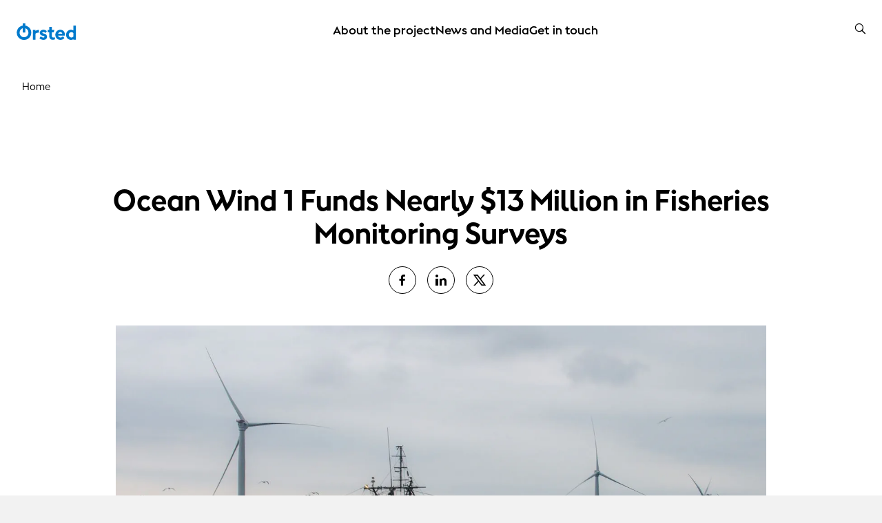

--- FILE ---
content_type: text/html; charset=utf-8
request_url: https://oceanwindone.com/news-archive/2022/07/ocean-wind-1-funds-nearly-$13-million-in-fisheries-monitoring-surveys
body_size: 11464
content:



<!DOCTYPE html>
<html lang="en">

<head>
                <link rel="preconnect" href="https://cdn.orsted.com" />
            <link rel="preconnect" href="https://cdn.orsted.com" />
            <link rel="preconnect" href="https://cdn.appdynamics.com" />
            <link rel="preconnect" href="https://policy.app.cookieinformation.com" />
            <link rel="preconnect" href="https://www.googletagmanager.com" />
            <link rel="preconnect" href="https://consent.app.cookieinformation.com" />
            <link rel="preconnect" href="https://sample-api-v2.crazyegg.com" />

    

    <meta charset="utf-8">
    <meta name="viewport" content="width=device-width, initial-scale=1, shrink-to-fit=no">
    <meta name="format-detection" content="telephone=no" />
    <meta name="pageid" content="{4598b986-ed8a-4c73-b9a2-0e0c2b44f8ee}">
    <meta http-equiv="X-UA-Compatible" content="IE=edge" />
    <title>Ocean Wind 1 Funds Nearly $13 Million in Fisheries Monitoring Surveys</title>


        <script nonce="W8a+gD2zsfaRXiFcb0e1TQ==">
            dataLayer = [{ 'userType': 'external' }]
        </script>


    <link rel="canonical" href="https://oceanwindone.com/news-archive/2022/07/ocean-wind-1-funds-nearly-$13-million-in-fisheries-monitoring-surveys">
                <meta property="og:url" href="https://oceanwindone.com/news-archive/2022/07/ocean-wind-1-funds-nearly-$13-million-in-fisheries-monitoring-surveys">
                <link rel="alternate" hreflang="en" href="https://oceanwindone.com/news-archive/2022/07/ocean-wind-1-funds-nearly-$13-million-in-fisheries-monitoring-surveys">
        <meta name="robots" content="INDEX, FOLLOW">
<script nonce="W8a+gD2zsfaRXiFcb0e1TQ==">
	window.dataLayer = window.dataLayer || [];
	dataLayer.push({
		'event': 'metaDataPushed',
		'page': {
			 "theme": "", 
			 "subtheme": "", 
			 "topic": "", 
			 "ProjectCampaignTitle": "", 
			 "TargetAudience": "", 
			 "PainPoint": "", 
			 "version": "20251111.1", 
			 "breadcrumb": "/news-archive/2022/07/ocean-wind-1-funds-nearly-$13-million-in-fisheries-monitoring-surveys", 
			 "title": "Ocean Wind 1 Funds Nearly $13 Million in Fisheries Monitoring Surveys", 
			 "platform": "oceanwindone.com", 
			 "name": "ocean-wind-1-funds-nearly-$13-million-in-fisheries-monitoring-surveys", 
			 "pagetype": "", 
			 "sitetype": "", 
			 "sitesection": "news-archive", 
			 "funnel_stage": "", 
			 "fullurl": location.href, 
			}
	});	</script>        
            <!-- Google Tag Manager -->
            <script nonce="W8a+gD2zsfaRXiFcb0e1TQ==">
                (function(w,d,s,l,i){w[l]=w[l]||[];w[l].push({'gtm.start':
                new Date().getTime(),event:'gtm.js'});var f=d.getElementsByTagName(s)[0],
                j=d.createElement(s),dl=l!='dataLayer'?'&l='+l:'';j.async=true;j.src=
                'https://www.googletagmanager.com/gtm.js?id='+i+dl;
                var n=d.querySelector('[nonce]');
                if(n) {
                    j.setAttribute('nonce',n.nonce||n.getAttribute('nonce'));
                    window.dataLayer = window.dataLayer || [];
                    window.dataLayer.push({'nonce': n.nonce,'event': 'nonceReady'});
                }
                f.parentNode.insertBefore(j,f);
                })(window,document,'script','dataLayer','GTM-W3RMM4C');
            </script>
            <!-- End Google Tag Manager -->
        
        <meta property="og:description" content="&Oslash;rsted Partners with Rutgers and Monmouth Universities for Pioneering Fisheries Monitoring Program in New Jersey">
        <meta property="og:title" content="Ocean Wind 1 Funds Nearly $13 Million in Fisheries Monitoring Surveys">
        <meta property="og:image" content="https://cdn.orsted.com/-/media/www/images/corp/us/us/front-page-mariners-trawl.jpg?rev=19b0933b399340f497f67b76c57fe280&extension=webp&hash=164CFE751CA4F1DFAEC4966FB8C78997">
    <meta name="twitter:card" content="summary_large_image">
    <meta property="og:type" content="website"><!-- doCDN --> 

    

    <link rel="icon" href="https://cdn.orsted.com/-/media/www/images/corp/graphics/icons/favicon.ico?h=768&amp;w=1440&amp;rev=ba82db4b63a04e21be8b5472e7fe45c9" type="image/x-icon" />
    <link rel="shortcut icon" href="https://cdn.orsted.com/-/media/www/images/corp/graphics/icons/favicon.ico?h=768&amp;w=1440&amp;rev=ba82db4b63a04e21be8b5472e7fe45c9" type="image/x-icon"/>
    <link rel="apple-touch-icon" href="https://cdn.orsted.com/-/media/project/maine/favicon/dk/apple-touch-icon.png?h=768&amp;w=1440&amp;rev=92b86f1140284a73a4f5f1880b34ab11" type="image/png" />
 

        <script id="CookieConsent" src="https://policy.app.cookieinformation.com/uc.js"
                data-culture="en" type="text/javascript" data-gcm-version="2.0" nonce="W8a+gD2zsfaRXiFcb0e1TQ=="></script>

        <link rel="preload" href="https://cdn.orsted.com/Assets_/dist/fonts/OrstedSans-Regular.woff2"
              as="font" type="font/woff2" crossorigin>
        <link rel="preload" href="https://cdn.orsted.com/Assets_/dist/fonts/OrstedSans-Light.woff2"
              as="font" type="font/woff2" crossorigin>
        <link rel="preload" href="https://cdn.orsted.com/Assets_/dist/fonts/OrstedSans-SemiBoldText.woff2"
              as="font" type="font/woff2" crossorigin>
        <link rel="preload" href="https://cdn.orsted.com/Assets_/dist/fonts/OrstedSans-Bold.woff2"
              as="font" type="font/woff2" crossorigin>
        <link rel="preload" href="https://cdn.orsted.com/Assets_/dist/fonts/OrstedSans-Black.woff2"
              as="font" type="font/woff2" crossorigin>
        <link rel="preload" href="https://cdn.orsted.com/Assets_/dist/fonts/OrstedSans-Italic.woff2"
              as="font" type="font/woff2" crossorigin>
        <link href="https://cdn.orsted.com/Assets_/dist/fonts/dong-maine.woff2?v=7"
              as="font" type="font/woff" crossorigin>

        <link media="screen, print" href="https://cdn.orsted.com/Assets_/dist/css/app.css?d=b302d2d2cbf6197e4c20c5eaf86880820a74b74d7c0de9ea4afc0e02668d24ed" rel="stylesheet">
        <link media="screen, print" href="https://cdn.orsted.com/Assets_/dist/css/components.css?d=9fe165610e060f7ef27a548cc5d011d14a21b34ed7940b41b434b9af2b9e193b" rel="stylesheet">


    <script type="text/javascript"
            src="https://cdn.orsted.com/Assets_/dist/vendors/jquery.min.js?d=a9329a132c34e8859d294fb346f9ef245bf6d1343a86cb3476f5d30f874549b0" nonce="W8a+gD2zsfaRXiFcb0e1TQ=="></script>
    <script nonce="W8a+gD2zsfaRXiFcb0e1TQ==">
        (function (global, $) {
            const jquery = $.noConflict();
            global["OrstedJquery"] = jquery;
            global["jQuery"] = jquery;
            global["$"] = jquery;
        })(window, jQuery);
    </script>
    

    
</head>

<body class=" site-theme-blue  "
      id="lang-en" data-language="en" data-number-locale="en" data-table-swipe-text="slide left"
      data-date-format="DD.MM.YYYY HH:mm" data-job-date-format="DD.MM.YYYY" data-cdn-url="https://cdn.orsted.com" ng-app="app" ng-strict-di>
    <!-- Google Tag Manager (noscript) -->
            <noscript><iframe src="https://www.googletagmanager.com/ns.html?id=GTM-W3RMM4C" height="0" width="0" style="display:none;visibility:hidden"></iframe></noscript>
            <!-- End Google Tag Manager (noscript) --><!-- doCDN --> 
    

    
    
  <noindex>
    <header class="slide-navigation">
      
      



      <div class="skip-nav-wrap">
        <a id="skipNavBtn" href="#" class="skip-link">Skip navigation</a>
      </div>
      <div class="nav-spacer"></div>

      <nav class="nav-container headerSlider-top">
        <div class="nav-outer-wrap">
          <div class="nav-content">
            <div class="nav-logo">
              <a class="nav-logo__link" href="/en">
                 <img class="nav-logo__img" src="https://cdn.orsted.com/-/media/www/images/corp/graphics/logos/orsted-logo/orstedlogo_svg.svg?mh=1440&amp;mw=1440&amp;rev=021ecd9c689f43cdb87a1f6f15a48a0f&amp;hash=4971036E3067F139176EE5839434208D" alt="logo" width="24" height="24" />
              </a>
            </div>
            <div class="nav-items">
              <div class="nav-items__wrap">

                  <ul class="nav-items__list">
                        <li class="nav-items__item">
                            <button class="nav-items__link nav-items__submenu-trigger" data-target="nav-item--0">
                              About the project
                            </button>
                        </li>
                        <li class="nav-items__item">
                            <a class="nav-items__link" href="https://oceanwindone.com/media">
                              News and Media
                            </a>
                        </li>
                        <li class="nav-items__item">
                            <a class="nav-items__link" href="https://oceanwindone.com/contact-us">
                              Get in touch
                            </a>
                        </li>
                  </ul>
                              </div>
            </div>
            <div class="nav-utilities">
                                          <ul class="nav-utilities__list tools">
                  <li class="nav-utilities__item search">
                    <button class="nav-utilities__search-btn" aria-label="search button">
                      <i class="icon icon-magnifier link-search hiddenSearchIcon"></i>
                    </button>
                    <div class="nav-utilities__search-wrap">
                      <div class="nav-utilities__search-form">
                        <form class="form header-search-ov" role="search">
                          <div class="headerSearch-ov form-group searchTypeahead">
                            <button type="submit">
                              <i class="icon icon-magnifier link-search hiddenSearchIcon"></i>
                            </button>
                            <input name="search" aria-label="Header searchbox" type="search"
                              placeholder="Search for keyword" class="form-control headerSearch-input" value=""
                              autocomplete="off" enterkeyhint="search" />
                          </div>
                        </form>
                        <div class="close-search-form">
                          <button class="close-search-btn">
                            <i class="icon icon-close"></i>
                          </button>
                        </div>
                      </div>
                    </div>
                  </li>

                  <li class="nav-utilities__item menu mobile-only">
                    <button class="burger-menu-btn" aria-label="burger menu button">
                      <div class="burger-wrap">
                        <span></span>
                      </div>
                    </button>
                  </li>
              </ul>
            </div>
          </div>
        </div>
      </nav>

      <aside class="nav-panel">
        <div class="nav-panel__items subpanel-layer layer-1">
          <div class="nav-panel__items-wrap">
            <div class="back-btn-mobile">
              <button>Back</button>
            </div>
                  <ul id="nav-item--0" class="nav-panel__submenu">
                    <li class="nav-panel__item-sub">
                      <a class="nav-panel__link" href="https://oceanwindone.com/about-the-project">About the project</a>
                    </li>
                        <li class="nav-panel__item-sub">
                            <a class="nav-panel__link" href="https://oceanwindone.com/about-the-project/construction-updates">Construction updates</a>

                        </li>
                  </ul>
                  <ul id="nav-item--1" class="nav-panel__submenu">
                    <li class="nav-panel__item-sub">
                      <a class="nav-panel__link" href="https://oceanwindone.com/media">News and Media</a>
                    </li>
                  </ul>
                  <ul id="nav-item--2" class="nav-panel__submenu">
                    <li class="nav-panel__item-sub">
                      <a class="nav-panel__link" href="https://oceanwindone.com/contact-us">Get in touch</a>
                    </li>
                  </ul>

          </div>
        </div>
        <div class="submenu-child-container subpanel-layer layer-2">
          <div class="back-btn-mobile">
            <button>Back</button>
          </div>
          <div class="submenu-child-content"></div>
        </div>
      </aside>

      <div class="nav-overlay"></div>
    </header>
  </noindex>

    <div id="uploadFileButtonText" style="display:none;">Choose file</div>
    <main id="main" role="main">
        <!--	Content	# begin	-->
        

<section  class="container-fluid wide-container " style="" aria-label="">
    



<div class="row row-widewidth">
    <div class="col-12" >

    <noindex>
        <div class="breadcrumbs-container-ov">
                <ol itemscope itemtype="https://schema.org/BreadcrumbList" class="breadcrumbs--ov">

                        
                        <li itemprop="itemListElement" itemscope itemtype="https://schema.org/ListItem" class="breadcrumb-item--ov">
                            <a itemprop="item" href="https://oceanwindone.com/" class="breadcrumb-link-ov">
                                <span>Home</span>
                                <meta itemprop="name" content="home">
                            </a>
                            <meta itemprop="position" content="1" />
                        </li>

                </ol>
        </div>


    </noindex>


<script nonce="W8a+gD2zsfaRXiFcb0e1TQ==">
    function hideControls(video) {
        video.removeAttribute('controls');
        video.setAttribute("poster", "https://cdn.orsted.com/-/media/www/images/corp/us/us/front-page-mariners-trawl.jpg?mh=1440&amp;mw=1440&amp;rev=19b0933b399340f497f67b76c57fe280&amp;extension=webp&amp;hash=BE8E7CC0635C24510F7F2766D324D29F");
    }
</script>

    <div class="article wpp-article ">
        <p class="article-date">
                <span class="article-moment-replace" style="display: none">2022-07-27T14:00:00.0000000Z</span>
        </p>
        <h1 class="article-subheadline ">
            Ocean Wind 1 Funds Nearly $13 Million in Fisheries Monitoring Surveys
        </h1>
            <div class="share">
        <div class="social-flex ">
                    <a href="https://www.facebook.com/sharer/sharer.php?u=https%3a%2f%2foceanwindone.com%2fnews-archive%2f2022%2f07%2focean-wind-1-funds-nearly-%2413-million-in-fisheries-monitoring-surveys" class="social-flex social-circle icon is-type-facebook" target="_blank" rel="noopener" onclick="window.open('https://www.facebook.com/sharer/sharer.php?u=https%3a%2f%2foceanwindone.com%2fnews-archive%2f2022%2f07%2focean-wind-1-funds-nearly-%2413-million-in-fisheries-monitoring-surveys','popup','width=550,height=700,scrollbars=yes,resizable=yes'); return false;" title="Share on Facebook">
                    </a>
                    <a href="https://www.linkedin.com/shareArticle?mini=true&url=https%3a%2f%2foceanwindone.com%2fnews-archive%2f2022%2f07%2focean-wind-1-funds-nearly-%2413-million-in-fisheries-monitoring-surveys" class="social-flex social-circle icon is-type-linkedin" target="_blank" rel="noopener" onclick="window.open('https://www.linkedin.com/shareArticle?mini=true&url=https%3a%2f%2foceanwindone.com%2fnews-archive%2f2022%2f07%2focean-wind-1-funds-nearly-%2413-million-in-fisheries-monitoring-surveys','popup','width=550,height=700,scrollbars=yes,resizable=yes'); return false;" title="Share on LinkedIn">
                    </a>
                    <a href="https://twitter.com/intent/tweet?url=https%3a%2f%2foceanwindone.com%2fnews-archive%2f2022%2f07%2focean-wind-1-funds-nearly-%2413-million-in-fisheries-monitoring-surveys" class="social-flex social-circle icon is-type-twitter" target="_blank" rel="noopener" onclick="window.open('https://twitter.com/intent/tweet?url=https%3a%2f%2foceanwindone.com%2fnews-archive%2f2022%2f07%2focean-wind-1-funds-nearly-%2413-million-in-fisheries-monitoring-surveys','popup','width=550,height=700,scrollbars=yes,resizable=yes'); return false;" title="Share on Twitter">
                    </a>
        </div>
    </div>


        <div class="article-content article-content--narrow">

            <div class="article-media">
                    <img src="https://cdn.orsted.com/-/media/www/images/corp/us/us/front-page-mariners-trawl.jpg?mh=1440&amp;mw=1440&amp;rev=19b0933b399340f497f67b76c57fe280&amp;extension=webp&amp;hash=BE8E7CC0635C24510F7F2766D324D29F" alt="" width="4200" height="2173">
                    <div class="article-media-caption">
                        <div class="article-media-caption-inner">
                             <span></span>
                        </div>
                    </div>
            </div>
        </div>
            <div class="article-excerpt">
                &Oslash;rsted Partners with Rutgers and Monmouth Universities for Pioneering Fisheries Monitoring Program in New Jersey
            </div>
    </div>


    <script type="application/ld+json">
        {
          "@context": "https://schema.org/",
          "@type": "ImageObject",
          "author": "Ørsted",
          "contentLocation": "https://oceanwindone.com/news-archive/2022/07/ocean-wind-1-funds-nearly-$13-million-in-fisheries-monitoring-surveys",
          "contentUrl": "https://cdn.orsted.com/-/media/www/images/corp/us/us/front-page-mariners-trawl.jpg?mh=1440",
          "description": "",
          "name": "front page mariners trawl"
        }
    </script>
</div>
</div>
</section>

<section  class="container-fluid narrow-container " style="" aria-label="">
    



<div class="row row-narrow">
    <div class="col-12" >

<div class="article site-theme-blue  wpp-article">
    <div class="article-content">

        <div class="article-content-inner">
            <div class="richtext">
                <p style="background: white; margin-bottom: 0.25in;"><span style="color: #3b4956;"><strong><span style="letter-spacing: -0.1pt;">Atlantic City, NJ &ndash;</span></strong> Ocean Wind 1, New Jersey&rsquo;s first offshore wind project, has announced it will invest nearly $13 million to implement fisheries monitoring surveys as part of an extensive Fisheries Monitoring Plan (FMP), in collaboration with Rutgers, The State University of New Jersey, Delaware State University and Monmouth University.</span></p>
<p><span style="color: #3b4956;">The FMP, which was developed in accordance with the Bureau of Ocean Energy Management&rsquo;s &ldquo;Guidelines for Providing Information on Fisheries for Renewable Energy Development on the Atlantic Outer Continental Shelf,&rdquo; includes a suite of seven fisheries monitoring surveys &ndash; including a first-of-its-kind study for offshore wind in the U.S. on environmental DNA, or &ldquo;eDNA&rdquo; &ndash; that will monitor and assess the abundance of the fish community, as well as the biodiversity that exists in the Ocean Wind 1 lease area.&nbsp; </span></p>
<p style="background: white; margin-bottom: 0.25in;"><span style="color: #3b4956;">Led by a team of research scientists, the monitoring fieldwork began prior to construction and will be carried out over a six-year period on local commercial fishing vessels through all phases of project construction, including during and after construction activities. The research and data obtained will help to establish a baseline for monitoring potential impacts associated with the development and operations of offshore wind. &Oslash;rsted funded similar research through an independent scientific contractor, Inspire Environmental, to study pre-construction, construction, and operational impacts to fisheries resources at America&rsquo;s first offshore wind farm, Block Island Wind. The results from that trawl study were published in March of 2022 and found no major adverse impacts to marine life throughout the process.</span></p>
<p><span style="color: #3b4956;">&ldquo;</span><span style="color: #3b4956;">We are thrilled to conduct this environmental monitoring with such a highly qualified research team and their fishing industry partners,&rdquo; said Gregory DeCelles, Senior Environment and Permitting Specialist, &Oslash;rsted Offshore North America. &ldquo;This important study will collect a wealth of valuable data on important commercial and recreational species and can serve as a model for accomplishing fisheries monitoring at offshore wind sites on a regional scale.&rdquo;</span></p>
<p style="background: white; margin-bottom: 0.25in;"><span style="color: #3b4956;">The fisheries monitoring approaches were identified and developed by the participating scientists at Rutgers and Monmouth universities as those most appropriate for the lease area and will utilize a variety of traditional and innovative survey methodologies, including trawls, baited remote underwater video cameras, chevron fish traps, gliders, and towed video cameras, as well as mobile and passive acoustic telemetry. </span></p>
<p style="background: white; margin-bottom: 0.25in;"><span style="color: #3b4956;">One of the seven surveys being conducted in the Ocean Wind 1 lease area is a Northeast Area Monitoring and Assessment Program (NEAMAP) style trawl survey. This survey will be used to sample the fish and invertebrate community and will be paired with eDNA sampling to allow for the assessment of the species composition in the project area during the three phases of offshore wind farm development: siting, surveys and permitting; construction and installation; and operation and maintenance.</span></p>
<p style="background: white; margin-bottom: 0.25in;"><span style="color: #3b4956;">Oceanographic data collected from these surveys through gliders, shipboard observations, and regional ocean observatories will be integrated with each of the sampling tasks to understand how the abundance and distribution of fish and invertebrate species may be influenced by seasonally dependent ocean stratification in and around the Ocean Wind 1 lease site.</span></p>
<p style="background: white; margin-bottom: 0.25in;"><span style="color: #3b4956;">&ldquo;The structure of this part of the ocean, the Middle Atlantic Bight continental shelf, is unique among oceanic provinces due to its extreme seasonal temperature range and vertical layering. Migration and ranging are an important part of fish life cycles here as a result, and this makes it challenging to tease out responses to the wind farm specifically,&rdquo; said lead Principal Investigator Thomas Grothues, Associate Research Professor in the Department of Marine and Coastal Sciences of Rutgers-New Brunswick&rsquo;s School of Environmental and Biological Sciences. &ldquo;It will be different than European and even Block Island offshore wind farms. But this study is ambitious and comprehensive enough to tackle this challenge and should yield a trove of data that would be hard to get through any other kind of project.&rdquo; </span></p>
<p><span style="color: #3b4956;">The eDNA work, led by Monmouth University scientists, involves extracting genetic materials from the ocean to determine whether the development of wind turbines and infrastructure has an impact on fish populations. Those genetic materials include cells and bodily fluids that fish leave behind when swimming that can be collected, analyzed, and matched to the genetic barcodes of other fish to determine their species.</span></p>
<p><span style="color: #3b4956;">Ocean Wind 1 is the first offshore wind project to monitor for potential changes to fisheries in a wind-energy area using eDNA. This crime scene investigation-style approach to marine detection has emerged as a more humane and less expensive means of studying fish populations than traditional methods that require their capture.</span></p>
<p><span style="color: #3b4956;">&ldquo;Sampling for eDNA is especially effective for detecting uncommon, endangered or otherwise hard to catch species in the waters,&rdquo; said Monmouth University Endowed Associate Professor of Marine Science and project co-lead Jason Adolf. &ldquo;There&rsquo;s a degree of luck involved in trawling for fish, just as when you cast a line at your local lake. The genetic materials in the water can tell you a lot about what you didn&rsquo;t catch.&rdquo; The Monmouth team will sample the waters before, during and after construction for DNA shed by marine life and compare the findings with data gathered through traditional trawls and fish tagging methods.</span></p>
<p><span style="color: #3b4956;">Developed by &Oslash;rsted and PSEG, Ocean Wind 1 will be located 15 miles off the coast of southern New Jersey. At 1,100 MW, Ocean Wind 1 will provide clean energy to 500,000 homes in New Jersey, deliver thousands of jobs, and advance supply chain initiatives while helping the state meet its clean energy goals.</span></p>
<p style="text-align: center;"><span style="color: #3b4956;"># # #</span></p>
<p style="text-align: left;"><span style="color: #3b4956;"><span style="color: #3b4956;"></span><strong style="text-align: left;">About Ocean Wind 1</strong></span></p>
<p><span style="color: #3b4956;"><span style="color: #3b4956;">Ocean Wind 1 is a 1,100 MW offshore wind project by &Oslash;rsted and PSEG that will provide enough clean energy to power 500,000 New Jersey homes. To learn more, visit </span><a href="https://oceanwind.com/"><span>oceanwind.com</span></a>. </span></p>
<p style="background: white;"><span style="color: #3b4956;">The &Oslash;rsted vision is a world that runs entirely on green energy. In the United States, &Oslash;rsted operates the Block Island Wind Farm, America&rsquo;s first offshore wind farm, and constructed the two-turbine Coastal Virginia Offshore Wind pilot project &ndash; the first turbines to be installed in federal waters.&nbsp; &Oslash;rsted has secured over 2,900 megawatts of additional capacity through five projects in the Northeast and Mid-Atlantic. <span style="background: white;">To learn more visit&nbsp;</span><a href="https://us.orsted.com/"><span style="background: white;">us.orsted.com</span></a><span style="background: white;"></span><span style="background: white;">or follow us on Facebook, Instagram and Twitter (@OrstedUS).&nbsp;</span></span></p>
<p><span style="color: #3b4956;">Public Service Enterprise Group (PSEG) (NYSE: PEG) is a predominantly regulated infrastructure company focused on a clean energy future. Guided by its Powering Progress vision, PSEG aims to power a future where people use less energy, and it&rsquo;s cleaner, safer and delivered more reliably than ever. PSEG&rsquo;s commitment to <a href="https://investor.pseg.com/esg/esg-disclosures/default.aspx"><span>ESG</span></a> and <a href="http://www.pseg.com/sustainability"><span>sustainability</span></a> is demonstrated in our <a href="https://nj.pseg.com/NewsRoom/newsrelease231"><span>net-zero 2030 climate vision</span></a>, our pursuit of science-based emissions reductions targets and participation in the <a href="https://nj.pseg.com/NewsRoom/NewsRelease254"><span>U.N. Race to Zero</span></a>, as well as our inclusion on the Dow Jones Sustainability North America Index, the Bloomberg Gender-Equality Index and the list of America&rsquo;s most JUST Companies. PSEG's businesses include Public Service Electric and Gas Co. (PSE&amp;G), PSEG Power and PSEG Long Island. (<a href="https://corporate.pseg.com/"><span>https://corporate.pseg.com</span></a>).</span></p>
<p><span style="color: #3b4956;"><strong>Media contact:</strong><br />
Liz Thomas<br />
liz@thomasboyd.com<br />
</span></p>
            </div>
        </div>
    </div>
</div>
</div>
</div>
</section>

<section  class="container-fluid wide-container " style="" aria-label="">
    



<div class="row row-widewidth">
    <div class="col-12" ></div>
</div>
</section>
        <!--	Content	# end	-->

        

    <noindex>
        <footer tracknavigationgtm class="wpp-footer">
            <div class="row">
                <div class="footer-top">
                    <!--Text Area 1-->
                    <div class="col-12 col-sm-4 col-lg-3 footer-address">
                        <strong>&Oslash;rsted<br />
</strong><br />
600 Atlantic Ave., Suite 2<br />
Atlantic City, NJ 08401<br />
<br />
<strong>Hotline</strong> - 609-450-3047<br />
<br />
<a href="mailto:info@oceanwind.com">info@oceanwind.com</a>
                    </div>
                    


                    
                    <div class="col-12 col-sm-8 col-lg-9 footer-links">
                        <div class="richtext">
                        A global clean energy leader, &Oslash;rsted develops, constructs, and operates offshore and land-based wind farms, solar farms, energy storage facilities, and bioenergy plants. With approximately 11 gigawatts of projects in development, construction and operation, &Oslash;rsted&rsquo;s portfolio of American energy assets includes America&rsquo;s first offshore wind farm off the coast of Block Island, the country&rsquo;s first utility-scale offshore wind farm, South Fork Wind, and one of the country&rsquo;s largest battery storage facilities located in Arizona.
                        </div>
                    </div>
                    
                </div>
                <div class="footer-bottom">
                    <div class="col-12 col-lg-12 col-xl-8 footer-bottom-links">
                        <p>
<a href="https://oceanwindone.com/disclaimer">Disclaimer</a>
<a href="https://oceanwindone.com/privacy-policy">Privacy policy</a>
<a href="https://oceanwindone.com/cookie-policy">Cookie policy</a>

                        </p>
                    </div>
                    <div class="col-12 col-lg-12 col-xl-4">
                        <div class="footer-social-box d-flex align-items-center justify-content-start justify-content-xl-end flex-wrap flex-sm-nowrap">
                            
                            <div class="footer-heading">Follow us on</div>
                            <div class="footer-social">
                                <div class="social-flex">
                                            <a target="_blank" rel="noopener" href="https://www.facebook.com/OrstedUS/" class="social-flex social-circle icon is-type-facebook" aria-label="Facebook">
                                            </a>
                                            <a target="_blank" rel="noopener" href="https://www.instagram.com/orstedus/" class="social-flex social-circle icon is-type-instagram" aria-label="Instagram">
                                            </a>
                                            <a target="_blank" rel="noopener" href="https://www.linkedin.com/company-beta/4641/?pathWildcard=4641" class="social-flex social-circle icon is-type-linkedin" aria-label="LinkedIn">
                                            </a>
                                            <a target="_blank" rel="noopener" href="https://twitter.com/OrstedUS?lang=en" class="social-flex social-circle icon is-type-twitter" aria-label="Twitter">
                                            </a>
                                            <a target="_blank" rel="noopener" href="https://www.youtube.com/c/ØrstedChannel" class="social-flex social-circle icon is-type-youtube" aria-label="Youtube">
                                            </a>
                                </div>
                            </div>
                            
                        </div>
                    </div>
                </div>
            </div>
        </footer>
    </noindex>


    </main>

     

        <script type="text/javascript" src="https://cdn.orsted.com/Assets_/dist/js/runtime.js?d=d41aef5be92a1df253deb80a5773febd1fbe0ddf667eccedfe0fbc0d289b5921" nonce="W8a+gD2zsfaRXiFcb0e1TQ=="></script>
        <script type="text/javascript" src="https://cdn.orsted.com/Assets_/dist/js/vendor.js?d=be068196182cfb59ddf41e6eb0dc13a188529a9f27e676f08aef4b95a4fcfaf5" nonce="W8a+gD2zsfaRXiFcb0e1TQ=="></script>
        <script type="text/javascript" src="https://cdn.orsted.com/Assets_/dist/js/app.js?d=1d7521927f0e3877689d237b19dd01f4c7cc6662312e20e8c5a495ec7efb2466" nonce="W8a+gD2zsfaRXiFcb0e1TQ=="></script>


    
    <!-- doCDN --> 
    <script nonce="W8a+gD2zsfaRXiFcb0e1TQ==">document.cookie = '_ga=; Max-Age=0; path=/; domain=' + location.host;</script>
    
    
</body>

</html>


--- FILE ---
content_type: text/css
request_url: https://cdn.orsted.com/Assets_/dist/css/app.css?d=b302d2d2cbf6197e4c20c5eaf86880820a74b74d7c0de9ea4afc0e02668d24ed
body_size: 36882
content:
@font-face{font-display:fallback;font-family:OrstedSansRegular;src:url(/Assets_/dist/fonts/OrstedSans-Regular.woff2) format("woff2"),url(/Assets_/dist/fonts/OrstedSans-Regular.woff) format("woff"),url(/Assets_/dist/fonts/OrstedSans-Regular.eot) format("embedded-opentype")}@font-face{font-display:fallback;font-family:OrstedSansLight;font-style:normal;font-weight:200;src:url(/Assets_/dist/fonts/OrstedSans-Light.woff2) format("woff2"),url(/Assets_/dist/fonts/OrstedSans-Light.woff) format("woff"),url(/Assets_/dist/fonts/OrstedSans-Light.eot) format("embedded-opentype")}@font-face{font-display:fallback;font-family:OrstedSansBold;font-style:normal;font-weight:800;src:url(/Assets_/dist/fonts/OrstedSans-Bold.woff2) format("woff2"),url(/Assets_/dist/fonts/OrstedSans-Bold.woff) format("woff"),url(/Assets_/dist/fonts/OrstedSans-Bold.eot) format("embedded-opentype")}@font-face{font-display:fallback;font-family:OrstedSansBlack;font-style:normal;font-weight:900;src:url(/Assets_/dist/fonts/OrstedSans-Black.woff2) format("woff2"),url(/Assets_/dist/fonts/OrstedSans-Black.woff) format("woff"),url(/Assets_/dist/fonts/OrstedSans-Black.eot) format("embedded-opentype")}@font-face{font-display:fallback;font-family:OrstedSansItalic;font-style:italic;font-weight:400;src:url(/Assets_/dist/fonts/OrstedSans-Italic.woff2) format("woff2"),url(/Assets_/dist/fonts/OrstedSans-Italic.woff) format("woff"),url(/Assets_/dist/fonts/OrstedSans-Italic.eot) format("embedded-opentype")}@font-face{font-display:fallback;font-family:Orsted Sans;src:url(/Assets_/dist/fonts/OrstedSans-Regular.woff2) format("woff2"),url(/Assets_/dist/fonts/OrstedSans-Regular.woff) format("woff"),url(/Assets_/dist/fonts/OrstedSans-Regular.eot) format("embedded-opentype")}@font-face{font-display:fallback;font-family:Orsted Sans;font-style:normal;font-weight:300;src:url(/Assets_/dist/fonts/OrstedSans-Light.woff2) format("woff2"),url(/Assets_/dist/fonts/OrstedSans-Light.woff) format("woff"),url(/Assets_/dist/fonts/OrstedSans-Light.eot) format("embedded-opentype")}@font-face{font-display:fallback;font-family:Orsted Sans;font-style:normal;font-weight:600;src:url(/Assets_/dist/fonts/OrstedSans-SemiBoldText.woff2) format("woff2"),url(/Assets_/dist/fonts/OrstedSans-SemiBoldText.woff) format("woff"),url(/Assets_/dist/fonts/OrstedSans-SemiBoldText.eot) format("embedded-opentype")}@font-face{font-display:fallback;font-family:Orsted Sans;font-style:normal;font-weight:700;src:url(/Assets_/dist/fonts/OrstedSans-Bold.woff2) format("woff2"),url(/Assets_/dist/fonts/OrstedSans-Bold.woff) format("woff"),url(/Assets_/dist/fonts/OrstedSans-Bold.eot) format("embedded-opentype")}@font-face{font-display:fallback;font-family:Orsted Sans;font-style:normal;font-weight:900;src:url(/Assets_/dist/fonts/OrstedSans-Black.woff2) format("woff2"),url(/Assets_/dist/fonts/OrstedSans-Black.woff) format("woff"),url(/Assets_/dist/fonts/OrstedSans-Black.eot) format("embedded-opentype")}@font-face{font-display:fallback;font-family:Orsted Sans;font-style:italic;src:url(/Assets_/dist/fonts/OrstedSans-Italic.woff2) format("woff2"),url(/Assets_/dist/fonts/OrstedSans-Italic.woff) format("woff"),url(/Assets_/dist/fonts/OrstedSans-Italic.eot) format("embedded-opentype")}@font-face{font-display:fallback;font-family:dong-maine;font-style:normal;font-weight:400;src:url(/Assets_/dist/fonts/dong-maine.woff2?v=10) format("woff2"),url(/Assets_/dist/fonts/dong-maine.woff?v=10) format("woff"),url(/Assets_/dist/fonts/dong-maine.eot?v=10) format("embedded-opentype"),url(/Assets_/dist/fonts/dong-maine.ttf?v=10) format("truetype"),url(/Assets_/dist/images/dong-maine-1d1058fc.svg#dong-maine) format("svg")}@font-face{font-family:MetricRegular;font-style:normal;font-weight:400;src:url(/Assets_/dist/fonts/Metric-Regular.woff) format("woff"),url(/Assets_/dist/fonts/Metric-Regular.otf) format("opentype"),url(/Assets_/dist/fonts/Metric-Regular.eot)}@font-face{font-family:MetricLight;font-style:normal;font-weight:200;src:url(/Assets_/dist/fonts/Metric-Light.woff) format("woff"),url(/Assets_/dist/fonts/Metric-Light.otf) format("opentype"),url(/Assets_/dist/fonts/Metric-Light.eot)}@font-face{font-family:MetricBold;font-style:normal;font-weight:800;src:url(/Assets_/dist/fonts/Metric-Bold.woff) format("woff"),url(/Assets_/dist/fonts/Metric-Bold.otf) format("opentype"),url(/Assets_/dist/fonts/Metric-Bold.eot)}@font-face{font-family:MetricSemiBold;font-style:normal;font-weight:600;src:url(/Assets_/dist/fonts/Metric-Semibold.woff) format("woff"),url(/Assets_/dist/fonts/Metric-Semibold.eot)}@font-face{font-family:MetricItalic;font-style:normal;font-weight:400;src:url(/Assets_/dist/fonts/Metric-RegularItalic.woff) format("woff"),url(/Assets_/dist/fonts/Metric-RegularItalic.eot)}@font-face{font-family:Noto Sans TC;font-style:normal;font-weight:100;src:url(/Assets_/dist/fonts/NotoSansTC-Thin.woff2) format("woff2"),url(/Assets_/dist/fonts/NotoSansTC-Thin.woff) format("woff"),url(/Assets_/dist/fonts/NotoSansTC-Thin.otf) format("opentype")}@font-face{font-family:Noto Sans TC;font-style:normal;font-weight:300;src:url(/Assets_/dist/fonts/NotoSansTC-Light.woff2) format("woff2"),url(/Assets_/dist/fonts/NotoSansTC-Light.woff) format("woff"),url(/Assets_/dist/fonts/NotoSansTC-Light.otf) format("opentype")}@font-face{font-family:Noto Sans TC;font-style:normal;font-weight:400;src:url(/Assets_/dist/fonts/NotoSansTC-Regular.woff2) format("woff2"),url(/Assets_/dist/fonts/NotoSansTC-Regular.woff) format("woff"),url(/Assets_/dist/fonts/NotoSansTC-Regular.otf) format("opentype")}@font-face{font-family:Noto Sans TC;font-style:normal;font-weight:500;src:url(/Assets_/dist/fonts/NotoSansTC-Medium.woff2) format("woff2"),url(/Assets_/dist/fonts/NotoSansTC-Medium.woff) format("woff"),url(/Assets_/dist/fonts/NotoSansTC-Medium.otf) format("opentype")}@font-face{font-family:Noto Sans TC;font-style:normal;font-weight:700;src:url(/Assets_/dist/fonts/NotoSansTC-Bold.woff2) format("woff2"),url(/Assets_/dist/fonts/NotoSansTC-Bold.woff) format("woff"),url(/Assets_/dist/fonts/NotoSansTC-Bold.otf) format("opentype")}@font-face{font-family:Noto Sans TC;font-style:normal;font-weight:900;src:url(/Assets_/dist/fonts/NotoSansTC-Black.woff2) format("woff2"),url(/Assets_/dist/fonts/NotoSansTC-Black.woff) format("woff"),url(/Assets_/dist/fonts/NotoSansTC-Black.otf) format("opentype")}@font-face{font-family:Noto Sans KR;font-style:normal;font-weight:100;src:url(/Assets_/dist/fonts/NotoSansKR-Thin.woff2) format("woff2"),url(/Assets_/dist/fonts/NotoSansKR-Thin.woff) format("woff"),url(/Assets_/dist/fonts/NotoSansKR-Thin.otf) format("opentype")}@font-face{font-family:Noto Sans KR;font-style:normal;font-weight:300;src:url(/Assets_/dist/fonts/NotoSansKR-Light.woff2) format("woff2"),url(/Assets_/dist/fonts/NotoSansKR-Light.woff) format("woff"),url(/Assets_/dist/fonts/NotoSansKR-Light.otf) format("opentype")}@font-face{font-family:Noto Sans KR;font-style:normal;font-weight:400;src:url(/Assets_/dist/fonts/NotoSansKR-Regular.woff2) format("woff2"),url(/Assets_/dist/fonts/NotoSansKR-Regular.woff) format("woff"),url(/Assets_/dist/fonts/NotoSansKR-Regular.otf) format("opentype")}@font-face{font-family:Noto Sans KR;font-style:normal;font-weight:500;src:url(/Assets_/dist/fonts/NotoSansKR-Medium.woff2) format("woff2"),url(/Assets_/dist/fonts/NotoSansKR-Medium.woff) format("woff"),url(/Assets_/dist/fonts/NotoSansKR-Medium.otf) format("opentype")}@font-face{font-family:Noto Sans KR;font-style:normal;font-weight:700;src:url(/Assets_/dist/fonts/NotoSansKR-Bold.woff2) format("woff2"),url(/Assets_/dist/fonts/NotoSansKR-Bold.woff) format("woff"),url(/Assets_/dist/fonts/NotoSansKR-Bold.otf) format("opentype")}@font-face{font-family:Noto Sans KR;font-style:normal;font-weight:900;src:url(/Assets_/dist/fonts/NotoSansKR-Black.woff2) format("woff2"),url(/Assets_/dist/fonts/NotoSansKR-Black.woff) format("woff"),url(/Assets_/dist/fonts/NotoSansKR-Black.otf) format("opentype")}@font-face{font-family:Noto Sans Japanese;font-style:normal;font-weight:100;src:url(/Assets_/dist/fonts/NotoSansJP-Thin.woff2) format("woff2"),url(/Assets_/dist/fonts/NotoSansJP-Thin.woff) format("woff"),url(/Assets_/dist/fonts/NotoSansJP-Thin.otf) format("opentype")}@font-face{font-family:Noto Sans Japanese;font-style:normal;font-weight:200;src:url(/Assets_/dist/fonts/NotoSansJP-Light.woff2) format("woff2"),url(/Assets_/dist/fonts/NotoSansJP-Light.woff) format("woff"),url(/Assets_/dist/fonts/NotoSansJP-Light.otf) format("opentype")}@font-face{font-family:Noto Sans Japanese;font-style:normal;font-weight:300;src:url(/Assets_/dist/fonts/NotoSansJP-DemiLight.woff2) format("woff2"),url(/Assets_/dist/fonts/NotoSansJP-DemiLight.woff) format("woff"),url(/Assets_/dist/fonts/NotoSansJP-DemiLight.otf) format("opentype")}@font-face{font-family:Noto Sans Japanese;font-style:normal;font-weight:400;src:url(/Assets_/dist/fonts/NotoSansJP-Regular.woff2) format("woff2"),url(/Assets_/dist/fonts/NotoSansJP-Regular.woff) format("woff"),url(/Assets_/dist/fonts/NotoSansJP-Regular.otf) format("opentype")}@font-face{font-family:Noto Sans Japanese;font-style:normal;font-weight:500;src:url(/Assets_/dist/fonts/NotoSansJP-Medium.woff2) format("woff2"),url(/Assets_/dist/fonts/NotoSansJP-Medium.woff) format("woff"),url(/Assets_/dist/fonts/NotoSansJP-Medium.otf) format("opentype")}@font-face{font-family:Noto Sans Japanese;font-style:normal;font-weight:700;src:url(/Assets_/dist/fonts/NotoSansJP-Bold.woff2) format("woff2"),url(/Assets_/dist/fonts/NotoSansJP-Bold.woff) format("woff"),url(/Assets_/dist/fonts/NotoSansJP-Bold.otf) format("opentype")}@font-face{font-family:Noto Sans Japanese;font-style:normal;font-weight:900;src:url(/Assets_/dist/fonts/NotoSansJP-Black.woff2) format("woff2"),url(/Assets_/dist/fonts/NotoSansJP-Black.woff) format("woff"),url(/Assets_/dist/fonts/NotoSansJP-Black.otf) format("opentype")}/*! normalize.css v5.0.0 | MIT License | github.com/necolas/normalize.css */html{font-family:sans-serif;line-height:1.15;-ms-text-size-adjust:100%;-webkit-text-size-adjust:100%}body{margin:0}article,aside,footer,header,nav,section{display:block}h1{font-size:2em;margin:.67em 0}figcaption,figure,main{display:block}figure{margin:1em 40px}hr{box-sizing:content-box;height:0;overflow:visible}pre{font-family:monospace,monospace;font-size:1em}a{background-color:transparent;-webkit-text-decoration-skip:objects}a:active,a:hover{outline-width:0}abbr[title]{border-bottom:none;text-decoration:underline;-webkit-text-decoration:underline dotted;text-decoration:underline dotted}b,strong{font-weight:inherit;font-weight:bolder}code,kbd,samp{font-family:monospace,monospace;font-size:1em}dfn{font-style:italic}mark{background-color:#ff0;color:#000}small{font-size:80%}sub,sup{font-size:75%;line-height:0;position:relative;vertical-align:baseline}sub{bottom:-.25em}sup{top:-.5em}audio,video{display:inline-block}audio:not([controls]){display:none;height:0}img{border-style:none}svg:not(:root){overflow:hidden}button,input,optgroup,select,textarea{font-family:sans-serif;font-size:100%;line-height:1.15;margin:0}button,input{overflow:visible}button,select{text-transform:none}[type=reset],[type=submit],button,html [type=button]{-webkit-appearance:button}[type=button]::-moz-focus-inner,[type=reset]::-moz-focus-inner,[type=submit]::-moz-focus-inner,button::-moz-focus-inner{border-style:none;padding:0}[type=button]:-moz-focusring,[type=reset]:-moz-focusring,[type=submit]:-moz-focusring,button:-moz-focusring{outline:1px dotted ButtonText}fieldset{border:1px solid silver;margin:0 2px;padding:.35em .625em .75em}legend{box-sizing:border-box;color:inherit;display:table;max-width:100%;white-space:normal}progress{display:inline-block;vertical-align:baseline}textarea{overflow:auto}[type=checkbox],[type=radio]{box-sizing:border-box;padding:0}[type=number]::-webkit-inner-spin-button,[type=number]::-webkit-outer-spin-button{height:auto}[type=search]{-webkit-appearance:textfield;outline-offset:-2px}[type=search]::-webkit-search-cancel-button,[type=search]::-webkit-search-decoration{-webkit-appearance:none}::-webkit-file-upload-button{-webkit-appearance:button;font:inherit}details,menu{display:block}summary{display:list-item}canvas{display:inline-block}[hidden],template{display:none}@media print{*,:after,:before,blockquote:first-letter,blockquote:first-line,div:first-letter,div:first-line,li:first-letter,li:first-line,p:first-letter,p:first-line{box-shadow:none!important;text-shadow:none!important}a,a:visited{text-decoration:underline}abbr[title]:after{content:" (" attr(title) ")"}pre{white-space:pre-wrap!important}blockquote,pre{border:1px solid #999;page-break-inside:avoid}thead{display:table-header-group}img,tr{page-break-inside:avoid}h2,h3,p{orphans:3;widows:3}h2,h3{page-break-after:avoid}.navbar{display:none}.badge{border:1px solid #000}.table{border-collapse:collapse!important}.table td,.table th{background-color:#fff!important}.table-bordered td,.table-bordered th{border:1px solid #ddd!important}}html{box-sizing:border-box}*,:after,:before{box-sizing:inherit}html{-ms-overflow-style:scrollbar;-webkit-tap-highlight-color:rgba(0,0,0,0)}body{background-color:#f2f2f2;color:var(--text-color);font-family:Orsted Sans,Helvetica Neue,Arial,sans-serif;font-weight:400;line-height:1.5}[tabindex="-1"]:focus{outline:none!important}h1,h2,h3,h4,h5,h6{margin-bottom:.5rem;margin-top:0}p{margin-bottom:1rem;margin-top:0}abbr[data-original-title],abbr[title]{cursor:help}address{font-style:normal;line-height:inherit}address,dl,ol,ul{margin-bottom:1rem}dl,ol,ul{margin-top:0}ol ol,ol ul,ul ol,ul ul{margin-bottom:0}dt{font-weight:700}dd{margin-bottom:.5rem;margin-left:0}blockquote{margin:0 0 1rem}a{color:#007acc;text-decoration:none}a:focus,a:hover{color:#004c80;text-decoration:underline}a:not([href]):not([tabindex]),a:not([href]):not([tabindex]):focus,a:not([href]):not([tabindex]):hover{color:inherit;text-decoration:none}a:not([href]):not([tabindex]):focus{outline:0}pre{overflow:auto}figure{margin:0 0 1rem}img{vertical-align:middle}[role=button]{cursor:pointer}[role=button],a,area,button,input,label,select,summary,textarea{touch-action:manipulation}table{background-color:transparent;border-collapse:collapse}caption{caption-side:bottom;color:#636c72;padding-bottom:.75rem;padding-top:.75rem}caption,th{text-align:left}label{display:inline-block;margin-bottom:.5rem}button:focus{outline:1px dotted;outline:5px auto -webkit-focus-ring-color}button,input,select,textarea{line-height:inherit}input[type=checkbox]:disabled,input[type=radio]:disabled{cursor:not-allowed}input[type=date],input[type=datetime-local],input[type=month],input[type=time]{-webkit-appearance:listbox}textarea{resize:vertical}fieldset{border:0;margin:0;min-width:0;padding:0}legend{display:block;font-size:1.5rem;line-height:inherit;margin-bottom:.5rem;padding:0;width:100%}input[type=search]{-webkit-appearance:none}output{display:inline-block}[hidden]{display:none!important}.h1,.h2,.h3,.h4,.h5,.h6,h1,h2,h3,h4,h5,h6{color:inherit;font-family:inherit;font-weight:500;line-height:1.1;margin-bottom:.5rem}.h1,h1{font-size:2.5rem}.h2,h2{font-size:2rem}.h5,h5{font-size:1.25rem}.h6,h6{font-size:1rem}.lead{font-size:1.25rem;font-weight:300}.display-1{font-size:6rem}.display-1,.display-2{font-weight:300;line-height:1.1}.display-2{font-size:5.5rem}.display-3{font-size:4.5rem}.display-3,.display-4{font-weight:300;line-height:1.1}.display-4{font-size:3.5rem}hr{border:0;border-top:1px solid rgba(0,0,0,.1);margin-bottom:1rem;margin-top:1rem}.small,small{font-size:80%;font-weight:400}.mark,mark{background-color:#fcf8e3;padding:.2em}.list-inline,.list-unstyled{list-style:none;padding-left:0}.list-inline-item{display:inline-block}.list-inline-item:not(:last-child){margin-right:5px}.initialism{font-size:90%;text-transform:uppercase}.blockquote,blockquote p{border-left:.25rem solid #eceeef;font-size:1.25rem;margin-bottom:1rem;padding:.5rem 1rem}.blockquote-footer{color:#636c72;display:block;font-size:80%}.blockquote-footer:before{content:"— "}.blockquote-reverse{border-left:0;border-right:.25rem solid #eceeef;padding-left:0;padding-right:1rem;text-align:right}.blockquote-reverse .blockquote-footer:before{content:""}.blockquote-reverse .blockquote-footer:after{content:" —"}.img-fluid,.img-thumbnail{height:auto;max-width:100%}.img-thumbnail{background-color:#f2f2f2;border:1px solid #ddd;border-radius:.25rem;padding:.25rem;transition:all .2s ease-in-out}.figure{display:inline-block}.figure-img{line-height:1;margin-bottom:.5rem}.figure-caption{color:#636c72;font-size:90%}code,kbd,pre,samp{font-family:Menlo,Monaco,Consolas,Liberation Mono,Courier New,monospace}code{background-color:#f7f7f9;border-radius:.25rem;color:#bd4147;font-size:90%;padding:.2rem .4rem}a>code{background-color:inherit;color:inherit;padding:0}kbd{background-color:#292b2c;border-radius:8px;color:#fff;font-size:90%;padding:.2rem .4rem}kbd kbd{font-size:100%;font-weight:700;padding:0}pre{color:#292b2c;display:block;font-size:90%;margin-bottom:1rem;margin-top:0}pre code{background-color:transparent;border-radius:0;color:inherit;font-size:inherit;padding:0}.pre-scrollable{max-height:340px;overflow-y:scroll}.container{margin-left:auto;margin-right:auto;padding-left:0;padding-right:0;position:relative}@media(min-width:576px){.container{padding-left:0;padding-right:0}}@media(min-width:769px){.container{padding-left:0;padding-right:0}}@media(min-width:992px){.container{padding-left:0;padding-right:0}}@media(min-width:1200px){.container{padding-left:0;padding-right:0}}@media(min-width:576px){.container{max-width:100%;width:540px}}@media(min-width:769px){.container{max-width:100%;width:720px}}@media(min-width:992px){.container{max-width:100%;width:960px}}@media(min-width:1200px){.container{max-width:100%;width:1140px}}.container-fluid,.headerSlider{margin-left:auto;margin-right:auto;padding-left:0;padding-right:0;position:relative}@media(min-width:576px){.container-fluid,.headerSlider{padding-left:0;padding-right:0}}@media(min-width:769px){.container-fluid,.headerSlider{padding-left:0;padding-right:0}}@media(min-width:992px){.container-fluid,.headerSlider{padding-left:0;padding-right:0}}@media(min-width:1200px){.container-fluid,.headerSlider{padding-left:0;padding-right:0}}.headerSlider .headerSlider-top,.row{display:flex;flex-wrap:wrap;margin-left:0;margin-right:0}@media(min-width:576px){.headerSlider .headerSlider-top,.row{margin-left:0;margin-right:0}}@media(min-width:769px){.headerSlider .headerSlider-top,.row{margin-left:0;margin-right:0}}@media(min-width:992px){.headerSlider .headerSlider-top,.row{margin-left:0;margin-right:0}}@media(min-width:1200px){.headerSlider .headerSlider-top,.row{margin-left:0;margin-right:0}}.no-gutters{margin-left:0;margin-right:0}.no-gutters>.col,.no-gutters>[class*=col-]{padding-left:0;padding-right:0}.col,.col-1,.col-10,.col-11,.col-12,.col-2,.col-3,.col-4,.col-5,.col-6,.col-7,.col-8,.col-9,.col-lg,.col-lg-1,.col-lg-10,.col-lg-11,.col-lg-12,.col-lg-2,.col-lg-3,.col-lg-4,.col-lg-5,.col-lg-6,.col-lg-7,.col-lg-8,.col-lg-9,.col-md,.col-md-1,.col-md-10,.col-md-11,.col-md-12,.col-md-2,.col-md-3,.col-md-4,.col-md-5,.col-md-6,.col-md-7,.col-md-8,.col-md-9,.col-sm,.col-sm-1,.col-sm-10,.col-sm-11,.col-sm-12,.col-sm-2,.col-sm-3,.col-sm-4,.col-sm-5,.col-sm-6,.col-sm-7,.col-sm-8,.col-sm-9,.col-xl,.col-xl-1,.col-xl-10,.col-xl-11,.col-xl-12,.col-xl-2,.col-xl-3,.col-xl-4,.col-xl-5,.col-xl-6,.col-xl-7,.col-xl-8,.col-xl-9,.col-xxl,.col-xxl-1,.col-xxl-10,.col-xxl-11,.col-xxl-12,.col-xxl-2,.col-xxl-3,.col-xxl-4,.col-xxl-5,.col-xxl-6,.col-xxl-7,.col-xxl-8,.col-xxl-9{min-height:1px;padding-left:0;padding-right:0;position:relative;width:100%}@media(min-width:576px){.col,.col-1,.col-10,.col-11,.col-12,.col-2,.col-3,.col-4,.col-5,.col-6,.col-7,.col-8,.col-9,.col-lg,.col-lg-1,.col-lg-10,.col-lg-11,.col-lg-12,.col-lg-2,.col-lg-3,.col-lg-4,.col-lg-5,.col-lg-6,.col-lg-7,.col-lg-8,.col-lg-9,.col-md,.col-md-1,.col-md-10,.col-md-11,.col-md-12,.col-md-2,.col-md-3,.col-md-4,.col-md-5,.col-md-6,.col-md-7,.col-md-8,.col-md-9,.col-sm,.col-sm-1,.col-sm-10,.col-sm-11,.col-sm-12,.col-sm-2,.col-sm-3,.col-sm-4,.col-sm-5,.col-sm-6,.col-sm-7,.col-sm-8,.col-sm-9,.col-xl,.col-xl-1,.col-xl-10,.col-xl-11,.col-xl-12,.col-xl-2,.col-xl-3,.col-xl-4,.col-xl-5,.col-xl-6,.col-xl-7,.col-xl-8,.col-xl-9,.col-xxl,.col-xxl-1,.col-xxl-10,.col-xxl-11,.col-xxl-12,.col-xxl-2,.col-xxl-3,.col-xxl-4,.col-xxl-5,.col-xxl-6,.col-xxl-7,.col-xxl-8,.col-xxl-9{padding-left:0;padding-right:0}}@media(min-width:769px){.col,.col-1,.col-10,.col-11,.col-12,.col-2,.col-3,.col-4,.col-5,.col-6,.col-7,.col-8,.col-9,.col-lg,.col-lg-1,.col-lg-10,.col-lg-11,.col-lg-12,.col-lg-2,.col-lg-3,.col-lg-4,.col-lg-5,.col-lg-6,.col-lg-7,.col-lg-8,.col-lg-9,.col-md,.col-md-1,.col-md-10,.col-md-11,.col-md-12,.col-md-2,.col-md-3,.col-md-4,.col-md-5,.col-md-6,.col-md-7,.col-md-8,.col-md-9,.col-sm,.col-sm-1,.col-sm-10,.col-sm-11,.col-sm-12,.col-sm-2,.col-sm-3,.col-sm-4,.col-sm-5,.col-sm-6,.col-sm-7,.col-sm-8,.col-sm-9,.col-xl,.col-xl-1,.col-xl-10,.col-xl-11,.col-xl-12,.col-xl-2,.col-xl-3,.col-xl-4,.col-xl-5,.col-xl-6,.col-xl-7,.col-xl-8,.col-xl-9,.col-xxl,.col-xxl-1,.col-xxl-10,.col-xxl-11,.col-xxl-12,.col-xxl-2,.col-xxl-3,.col-xxl-4,.col-xxl-5,.col-xxl-6,.col-xxl-7,.col-xxl-8,.col-xxl-9{padding-left:0;padding-right:0}}@media(min-width:992px){.col,.col-1,.col-10,.col-11,.col-12,.col-2,.col-3,.col-4,.col-5,.col-6,.col-7,.col-8,.col-9,.col-lg,.col-lg-1,.col-lg-10,.col-lg-11,.col-lg-12,.col-lg-2,.col-lg-3,.col-lg-4,.col-lg-5,.col-lg-6,.col-lg-7,.col-lg-8,.col-lg-9,.col-md,.col-md-1,.col-md-10,.col-md-11,.col-md-12,.col-md-2,.col-md-3,.col-md-4,.col-md-5,.col-md-6,.col-md-7,.col-md-8,.col-md-9,.col-sm,.col-sm-1,.col-sm-10,.col-sm-11,.col-sm-12,.col-sm-2,.col-sm-3,.col-sm-4,.col-sm-5,.col-sm-6,.col-sm-7,.col-sm-8,.col-sm-9,.col-xl,.col-xl-1,.col-xl-10,.col-xl-11,.col-xl-12,.col-xl-2,.col-xl-3,.col-xl-4,.col-xl-5,.col-xl-6,.col-xl-7,.col-xl-8,.col-xl-9,.col-xxl,.col-xxl-1,.col-xxl-10,.col-xxl-11,.col-xxl-12,.col-xxl-2,.col-xxl-3,.col-xxl-4,.col-xxl-5,.col-xxl-6,.col-xxl-7,.col-xxl-8,.col-xxl-9{padding-left:0;padding-right:0}}@media(min-width:1200px){.col,.col-1,.col-10,.col-11,.col-12,.col-2,.col-3,.col-4,.col-5,.col-6,.col-7,.col-8,.col-9,.col-lg,.col-lg-1,.col-lg-10,.col-lg-11,.col-lg-12,.col-lg-2,.col-lg-3,.col-lg-4,.col-lg-5,.col-lg-6,.col-lg-7,.col-lg-8,.col-lg-9,.col-md,.col-md-1,.col-md-10,.col-md-11,.col-md-12,.col-md-2,.col-md-3,.col-md-4,.col-md-5,.col-md-6,.col-md-7,.col-md-8,.col-md-9,.col-sm,.col-sm-1,.col-sm-10,.col-sm-11,.col-sm-12,.col-sm-2,.col-sm-3,.col-sm-4,.col-sm-5,.col-sm-6,.col-sm-7,.col-sm-8,.col-sm-9,.col-xl,.col-xl-1,.col-xl-10,.col-xl-11,.col-xl-12,.col-xl-2,.col-xl-3,.col-xl-4,.col-xl-5,.col-xl-6,.col-xl-7,.col-xl-8,.col-xl-9,.col-xxl,.col-xxl-1,.col-xxl-10,.col-xxl-11,.col-xxl-12,.col-xxl-2,.col-xxl-3,.col-xxl-4,.col-xxl-5,.col-xxl-6,.col-xxl-7,.col-xxl-8,.col-xxl-9{padding-left:0;padding-right:0}}.col{flex-basis:0;flex-grow:1;max-width:100%}.col-auto{flex:0 0 auto;width:auto}.col-1{flex:0 0 8.3333333333%;max-width:8.3333333333%}.col-2{flex:0 0 16.6666666667%;max-width:16.6666666667%}.col-3{flex:0 0 25%;max-width:25%}.col-4{flex:0 0 33.3333333333%;max-width:33.3333333333%}.col-5{flex:0 0 41.6666666667%;max-width:41.6666666667%}.col-6{flex:0 0 50%;max-width:50%}.col-7{flex:0 0 58.3333333333%;max-width:58.3333333333%}.col-8{flex:0 0 66.6666666667%;max-width:66.6666666667%}.col-9{flex:0 0 75%;max-width:75%}.col-10{flex:0 0 83.3333333333%;max-width:83.3333333333%}.col-11{flex:0 0 91.6666666667%;max-width:91.6666666667%}.col-12{flex:0 0 100%;max-width:100%}.pull-0{right:auto}.pull-1{right:8.3333333333%}.pull-2{right:16.6666666667%}.pull-3{right:25%}.pull-4{right:33.3333333333%}.pull-5{right:41.6666666667%}.pull-6{right:50%}.pull-7{right:58.3333333333%}.pull-8{right:66.6666666667%}.pull-9{right:75%}.pull-10{right:83.3333333333%}.pull-11{right:91.6666666667%}.pull-12{right:100%}.push-0{left:auto}.push-1{left:8.3333333333%}.push-2{left:16.6666666667%}.push-3{left:25%}.push-4{left:33.3333333333%}.push-5{left:41.6666666667%}.push-6{left:50%}.push-7{left:58.3333333333%}.push-8{left:66.6666666667%}.push-9{left:75%}.push-10{left:83.3333333333%}.push-11{left:91.6666666667%}.push-12{left:100%}.offset-1{margin-left:8.3333333333%}.offset-2{margin-left:16.6666666667%}.offset-3{margin-left:25%}.offset-4{margin-left:33.3333333333%}.offset-5{margin-left:41.6666666667%}.offset-6{margin-left:50%}.offset-7{margin-left:58.3333333333%}.offset-8{margin-left:66.6666666667%}.offset-9{margin-left:75%}.offset-10{margin-left:83.3333333333%}.offset-11{margin-left:91.6666666667%}@media(min-width:576px){.col-sm{flex-basis:0;flex-grow:1;max-width:100%}.col-sm-auto{flex:0 0 auto;width:auto}.col-sm-1{flex:0 0 8.3333333333%;max-width:8.3333333333%}.col-sm-2{flex:0 0 16.6666666667%;max-width:16.6666666667%}.col-sm-3{flex:0 0 25%;max-width:25%}.col-sm-4{flex:0 0 33.3333333333%;max-width:33.3333333333%}.col-sm-5{flex:0 0 41.6666666667%;max-width:41.6666666667%}.col-sm-6{flex:0 0 50%;max-width:50%}.col-sm-7{flex:0 0 58.3333333333%;max-width:58.3333333333%}.col-sm-8{flex:0 0 66.6666666667%;max-width:66.6666666667%}.col-sm-9{flex:0 0 75%;max-width:75%}.col-sm-10{flex:0 0 83.3333333333%;max-width:83.3333333333%}.col-sm-11{flex:0 0 91.6666666667%;max-width:91.6666666667%}.col-sm-12{flex:0 0 100%;max-width:100%}.pull-sm-0{right:auto}.pull-sm-1{right:8.3333333333%}.pull-sm-2{right:16.6666666667%}.pull-sm-3{right:25%}.pull-sm-4{right:33.3333333333%}.pull-sm-5{right:41.6666666667%}.pull-sm-6{right:50%}.pull-sm-7{right:58.3333333333%}.pull-sm-8{right:66.6666666667%}.pull-sm-9{right:75%}.pull-sm-10{right:83.3333333333%}.pull-sm-11{right:91.6666666667%}.pull-sm-12{right:100%}.push-sm-0{left:auto}.push-sm-1{left:8.3333333333%}.push-sm-2{left:16.6666666667%}.push-sm-3{left:25%}.push-sm-4{left:33.3333333333%}.push-sm-5{left:41.6666666667%}.push-sm-6{left:50%}.push-sm-7{left:58.3333333333%}.push-sm-8{left:66.6666666667%}.push-sm-9{left:75%}.push-sm-10{left:83.3333333333%}.push-sm-11{left:91.6666666667%}.push-sm-12{left:100%}.offset-sm-0{margin-left:0}.offset-sm-1{margin-left:8.3333333333%}.offset-sm-2{margin-left:16.6666666667%}.offset-sm-3{margin-left:25%}.offset-sm-4{margin-left:33.3333333333%}.offset-sm-5{margin-left:41.6666666667%}.offset-sm-6{margin-left:50%}.offset-sm-7{margin-left:58.3333333333%}.offset-sm-8{margin-left:66.6666666667%}.offset-sm-9{margin-left:75%}.offset-sm-10{margin-left:83.3333333333%}.offset-sm-11{margin-left:91.6666666667%}}@media(min-width:769px){.col-md{flex-basis:0;flex-grow:1;max-width:100%}.col-md-auto{flex:0 0 auto;width:auto}.col-md-1{flex:0 0 8.3333333333%;max-width:8.3333333333%}.col-md-2{flex:0 0 16.6666666667%;max-width:16.6666666667%}.col-md-3{flex:0 0 25%;max-width:25%}.col-md-4{flex:0 0 33.3333333333%;max-width:33.3333333333%}.col-md-5{flex:0 0 41.6666666667%;max-width:41.6666666667%}.col-md-6{flex:0 0 50%;max-width:50%}.col-md-7{flex:0 0 58.3333333333%;max-width:58.3333333333%}.col-md-8{flex:0 0 66.6666666667%;max-width:66.6666666667%}.col-md-9{flex:0 0 75%;max-width:75%}.col-md-10{flex:0 0 83.3333333333%;max-width:83.3333333333%}.col-md-11{flex:0 0 91.6666666667%;max-width:91.6666666667%}.col-md-12{flex:0 0 100%;max-width:100%}.pull-md-0{right:auto}.pull-md-1{right:8.3333333333%}.pull-md-2{right:16.6666666667%}.pull-md-3{right:25%}.pull-md-4{right:33.3333333333%}.pull-md-5{right:41.6666666667%}.pull-md-6{right:50%}.pull-md-7{right:58.3333333333%}.pull-md-8{right:66.6666666667%}.pull-md-9{right:75%}.pull-md-10{right:83.3333333333%}.pull-md-11{right:91.6666666667%}.pull-md-12{right:100%}.push-md-0{left:auto}.push-md-1{left:8.3333333333%}.push-md-2{left:16.6666666667%}.push-md-3{left:25%}.push-md-4{left:33.3333333333%}.push-md-5{left:41.6666666667%}.push-md-6{left:50%}.push-md-7{left:58.3333333333%}.push-md-8{left:66.6666666667%}.push-md-9{left:75%}.push-md-10{left:83.3333333333%}.push-md-11{left:91.6666666667%}.push-md-12{left:100%}.offset-md-0{margin-left:0}.offset-md-1{margin-left:8.3333333333%}.offset-md-2{margin-left:16.6666666667%}.offset-md-3{margin-left:25%}.offset-md-4{margin-left:33.3333333333%}.offset-md-5{margin-left:41.6666666667%}.offset-md-6{margin-left:50%}.offset-md-7{margin-left:58.3333333333%}.offset-md-8{margin-left:66.6666666667%}.offset-md-9{margin-left:75%}.offset-md-10{margin-left:83.3333333333%}.offset-md-11{margin-left:91.6666666667%}}@media(min-width:992px){.col-lg{flex-basis:0;flex-grow:1;max-width:100%}.col-lg-auto{flex:0 0 auto;width:auto}.col-lg-1{flex:0 0 8.3333333333%;max-width:8.3333333333%}.col-lg-2{flex:0 0 16.6666666667%;max-width:16.6666666667%}.col-lg-3{flex:0 0 25%;max-width:25%}.col-lg-4{flex:0 0 33.3333333333%;max-width:33.3333333333%}.col-lg-5{flex:0 0 41.6666666667%;max-width:41.6666666667%}.col-lg-6{flex:0 0 50%;max-width:50%}.col-lg-7{flex:0 0 58.3333333333%;max-width:58.3333333333%}.col-lg-8{flex:0 0 66.6666666667%;max-width:66.6666666667%}.col-lg-9{flex:0 0 75%;max-width:75%}.col-lg-10{flex:0 0 83.3333333333%;max-width:83.3333333333%}.col-lg-11{flex:0 0 91.6666666667%;max-width:91.6666666667%}.col-lg-12{flex:0 0 100%;max-width:100%}.pull-lg-0{right:auto}.pull-lg-1{right:8.3333333333%}.pull-lg-2{right:16.6666666667%}.pull-lg-3{right:25%}.pull-lg-4{right:33.3333333333%}.pull-lg-5{right:41.6666666667%}.pull-lg-6{right:50%}.pull-lg-7{right:58.3333333333%}.pull-lg-8{right:66.6666666667%}.pull-lg-9{right:75%}.pull-lg-10{right:83.3333333333%}.pull-lg-11{right:91.6666666667%}.pull-lg-12{right:100%}.push-lg-0{left:auto}.push-lg-1{left:8.3333333333%}.push-lg-2{left:16.6666666667%}.push-lg-3{left:25%}.push-lg-4{left:33.3333333333%}.push-lg-5{left:41.6666666667%}.push-lg-6{left:50%}.push-lg-7{left:58.3333333333%}.push-lg-8{left:66.6666666667%}.push-lg-9{left:75%}.push-lg-10{left:83.3333333333%}.push-lg-11{left:91.6666666667%}.push-lg-12{left:100%}.offset-lg-0{margin-left:0}.offset-lg-1{margin-left:8.3333333333%}.offset-lg-2{margin-left:16.6666666667%}.offset-lg-3{margin-left:25%}.offset-lg-4{margin-left:33.3333333333%}.offset-lg-5{margin-left:41.6666666667%}.offset-lg-6{margin-left:50%}.offset-lg-7{margin-left:58.3333333333%}.offset-lg-8{margin-left:66.6666666667%}.offset-lg-9{margin-left:75%}.offset-lg-10{margin-left:83.3333333333%}.offset-lg-11{margin-left:91.6666666667%}}@media(min-width:1200px){.col-xl{flex-basis:0;flex-grow:1;max-width:100%}.col-xl-auto{flex:0 0 auto;width:auto}.col-xl-1{flex:0 0 8.3333333333%;max-width:8.3333333333%}.col-xl-2{flex:0 0 16.6666666667%;max-width:16.6666666667%}.col-xl-3{flex:0 0 25%;max-width:25%}.col-xl-4{flex:0 0 33.3333333333%;max-width:33.3333333333%}.col-xl-5{flex:0 0 41.6666666667%;max-width:41.6666666667%}.col-xl-6{flex:0 0 50%;max-width:50%}.col-xl-7{flex:0 0 58.3333333333%;max-width:58.3333333333%}.col-xl-8{flex:0 0 66.6666666667%;max-width:66.6666666667%}.col-xl-9{flex:0 0 75%;max-width:75%}.col-xl-10{flex:0 0 83.3333333333%;max-width:83.3333333333%}.col-xl-11{flex:0 0 91.6666666667%;max-width:91.6666666667%}.col-xl-12{flex:0 0 100%;max-width:100%}.pull-xl-0{right:auto}.pull-xl-1{right:8.3333333333%}.pull-xl-2{right:16.6666666667%}.pull-xl-3{right:25%}.pull-xl-4{right:33.3333333333%}.pull-xl-5{right:41.6666666667%}.pull-xl-6{right:50%}.pull-xl-7{right:58.3333333333%}.pull-xl-8{right:66.6666666667%}.pull-xl-9{right:75%}.pull-xl-10{right:83.3333333333%}.pull-xl-11{right:91.6666666667%}.pull-xl-12{right:100%}.push-xl-0{left:auto}.push-xl-1{left:8.3333333333%}.push-xl-2{left:16.6666666667%}.push-xl-3{left:25%}.push-xl-4{left:33.3333333333%}.push-xl-5{left:41.6666666667%}.push-xl-6{left:50%}.push-xl-7{left:58.3333333333%}.push-xl-8{left:66.6666666667%}.push-xl-9{left:75%}.push-xl-10{left:83.3333333333%}.push-xl-11{left:91.6666666667%}.push-xl-12{left:100%}.offset-xl-0{margin-left:0}.offset-xl-1{margin-left:8.3333333333%}.offset-xl-2{margin-left:16.6666666667%}.offset-xl-3{margin-left:25%}.offset-xl-4{margin-left:33.3333333333%}.offset-xl-5{margin-left:41.6666666667%}.offset-xl-6{margin-left:50%}.offset-xl-7{margin-left:58.3333333333%}.offset-xl-8{margin-left:66.6666666667%}.offset-xl-9{margin-left:75%}.offset-xl-10{margin-left:83.3333333333%}.offset-xl-11{margin-left:91.6666666667%}}@media(min-width:1400px){.col-xxl{flex-basis:0;flex-grow:1;max-width:100%}.col-xxl-auto{flex:0 0 auto;width:auto}.col-xxl-1{flex:0 0 8.3333333333%;max-width:8.3333333333%}.col-xxl-2{flex:0 0 16.6666666667%;max-width:16.6666666667%}.col-xxl-3{flex:0 0 25%;max-width:25%}.col-xxl-4{flex:0 0 33.3333333333%;max-width:33.3333333333%}.col-xxl-5{flex:0 0 41.6666666667%;max-width:41.6666666667%}.col-xxl-6{flex:0 0 50%;max-width:50%}.col-xxl-7{flex:0 0 58.3333333333%;max-width:58.3333333333%}.col-xxl-8{flex:0 0 66.6666666667%;max-width:66.6666666667%}.col-xxl-9{flex:0 0 75%;max-width:75%}.col-xxl-10{flex:0 0 83.3333333333%;max-width:83.3333333333%}.col-xxl-11{flex:0 0 91.6666666667%;max-width:91.6666666667%}.col-xxl-12{flex:0 0 100%;max-width:100%}.pull-xxl-0{right:auto}.pull-xxl-1{right:8.3333333333%}.pull-xxl-2{right:16.6666666667%}.pull-xxl-3{right:25%}.pull-xxl-4{right:33.3333333333%}.pull-xxl-5{right:41.6666666667%}.pull-xxl-6{right:50%}.pull-xxl-7{right:58.3333333333%}.pull-xxl-8{right:66.6666666667%}.pull-xxl-9{right:75%}.pull-xxl-10{right:83.3333333333%}.pull-xxl-11{right:91.6666666667%}.pull-xxl-12{right:100%}.push-xxl-0{left:auto}.push-xxl-1{left:8.3333333333%}.push-xxl-2{left:16.6666666667%}.push-xxl-3{left:25%}.push-xxl-4{left:33.3333333333%}.push-xxl-5{left:41.6666666667%}.push-xxl-6{left:50%}.push-xxl-7{left:58.3333333333%}.push-xxl-8{left:66.6666666667%}.push-xxl-9{left:75%}.push-xxl-10{left:83.3333333333%}.push-xxl-11{left:91.6666666667%}.push-xxl-12{left:100%}.offset-xxl-0{margin-left:0}.offset-xxl-1{margin-left:8.3333333333%}.offset-xxl-2{margin-left:16.6666666667%}.offset-xxl-3{margin-left:25%}.offset-xxl-4{margin-left:33.3333333333%}.offset-xxl-5{margin-left:41.6666666667%}.offset-xxl-6{margin-left:50%}.offset-xxl-7{margin-left:58.3333333333%}.offset-xxl-8{margin-left:66.6666666667%}.offset-xxl-9{margin-left:75%}.offset-xxl-10{margin-left:83.3333333333%}.offset-xxl-11{margin-left:91.6666666667%}}.table{margin-bottom:1rem;max-width:100%;width:100%}.table td,.table th{border-top:1px solid #eceeef;padding:.75rem;vertical-align:top}.table thead th{border-bottom:2px solid #eceeef;vertical-align:bottom}.table tbody+tbody{border-top:2px solid #eceeef}.table .table{background-color:#f2f2f2}.table-sm td,.table-sm th{padding:.3rem}.table-bordered,.table-bordered td,.table-bordered th{border:1px solid #eceeef}.table-bordered thead td,.table-bordered thead th{border-bottom-width:2px}.table-striped tbody tr:nth-of-type(odd){background-color:rgba(0,0,0,.05)}.table-active,.table-active>td,.table-active>th,.table-hover .table-active:hover,.table-hover .table-active:hover>td,.table-hover .table-active:hover>th,.table-hover tbody tr:hover{background-color:rgba(0,0,0,.075)}.table-success,.table-success>td,.table-success>th{background-color:#dff0d8}.table-hover .table-success:hover,.table-hover .table-success:hover>td,.table-hover .table-success:hover>th{background-color:#d0e9c6}.table-info,.table-info>td,.table-info>th{background-color:#d9edf7}.table-hover .table-info:hover,.table-hover .table-info:hover>td,.table-hover .table-info:hover>th{background-color:#c4e3f3}.table-warning,.table-warning>td,.table-warning>th{background-color:#fcf8e3}.table-hover .table-warning:hover,.table-hover .table-warning:hover>td,.table-hover .table-warning:hover>th{background-color:#faf2cc}.table-danger,.table-danger>td,.table-danger>th{background-color:#f2dede}.table-hover .table-danger:hover,.table-hover .table-danger:hover>td,.table-hover .table-danger:hover>th{background-color:#ebcccc}.thead-inverse th{background-color:#292b2c;color:#f2f2f2}.thead-default th{background-color:#eceeef;color:#464a4c}.table-inverse{background-color:#292b2c;color:#f2f2f2}.table-inverse td,.table-inverse th,.table-inverse thead th{border-color:#f2f2f2}.table-inverse.table-bordered{border:0}.table-responsive{display:block;overflow-x:auto;width:100%;-ms-overflow-style:-ms-autohiding-scrollbar}.table-responsive.table-bordered{border:0}.form-control{background-clip:padding-box;background-color:#fff;background-image:none;border:1px solid rgba(0,0,0,.15);border-radius:.25rem;color:#464a4c;display:block;font-size:1rem;line-height:1.25;padding:.5rem .75rem;transition:border-color .15s ease-in-out,box-shadow .15s ease-in-out;width:100%}.form-control::-ms-expand{background-color:transparent;border:0}.form-control:focus{background-color:#fff;border-color:#4db7ff;color:#464a4c;outline:none}.form-control::-moz-placeholder{color:#636c72;opacity:1}.form-control::placeholder{color:#636c72;opacity:1}.form-control:disabled,.form-control[readonly]{background-color:#eceeef;opacity:1}.form-control:disabled{cursor:not-allowed}select.form-control:not([size]):not([multiple]){height:calc(2.25rem + 2px)}select.form-control:focus::-ms-value{background-color:#fff;color:#464a4c}.form-control-file,.form-control-range{display:block}.col-form-label{margin-bottom:0;padding-bottom:calc(.5rem - 2px);padding-top:calc(.5rem - 2px)}.col-form-label-lg{font-size:1.25rem;padding-bottom:calc(.75rem - 2px);padding-top:calc(.75rem - 2px)}.col-form-label-sm{font-size:.875rem;padding-bottom:calc(.25rem - 2px);padding-top:calc(.25rem - 2px)}.col-form-legend{font-size:1rem}.col-form-legend,.form-control-static{margin-bottom:0;padding-bottom:.5rem;padding-top:.5rem}.form-control-static{border:solid transparent;border-width:1px 0;line-height:1.25}.form-control-static.form-control-lg,.form-control-static.form-control-sm,.input-group-lg>.form-control-static.form-control,.input-group-lg>.form-control-static.input-group-addon,.input-group-lg>.input-group-btn>.form-control-static.btn,.input-group-sm>.form-control-static.form-control,.input-group-sm>.form-control-static.input-group-addon,.input-group-sm>.input-group-btn>.form-control-static.btn{padding-left:0;padding-right:0}.form-control-sm,.input-group-sm>.form-control,.input-group-sm>.input-group-addon,.input-group-sm>.input-group-btn>.btn{border-radius:8px;font-size:.875rem;padding:.25rem .5rem}.input-group-sm>.input-group-btn>select.btn:not([size]):not([multiple]),.input-group-sm>select.form-control:not([size]):not([multiple]),.input-group-sm>select.input-group-addon:not([size]):not([multiple]),select.form-control-sm:not([size]):not([multiple]){height:1.8125rem}.form-control-lg,.input-group-lg>.form-control,.input-group-lg>.input-group-addon,.input-group-lg>.input-group-btn>.btn{border-radius:16px;font-size:1.25rem;padding:.75rem 1.5rem}.input-group-lg>.input-group-btn>select.btn:not([size]):not([multiple]),.input-group-lg>select.form-control:not([size]):not([multiple]),.input-group-lg>select.input-group-addon:not([size]):not([multiple]),select.form-control-lg:not([size]):not([multiple]){height:3.1666666667rem}.form-group{margin-bottom:1rem}.form-text{display:block;margin-top:.25rem}.form-check{display:block;margin-bottom:.5rem;position:relative}.form-check.disabled .form-check-label{color:#636c72;cursor:not-allowed}.form-check-label{cursor:pointer;margin-bottom:0;padding-left:1.25rem}.form-check-input{margin-left:-1.25rem;margin-top:.25rem;position:absolute}.form-check-input:only-child{position:static}.form-check-inline{display:inline-block}.form-check-inline .form-check-label{vertical-align:middle}.form-check-inline+.form-check-inline{margin-left:.75rem}.form-control-feedback{margin-top:.25rem}.form-control-danger,.form-control-success,.form-control-warning{background-position:center right .5625rem;background-repeat:no-repeat;background-size:1.125rem 1.125rem;padding-right:2.25rem}.has-success .col-form-label,.has-success .custom-control,.has-success .form-check-label,.has-success .form-control-feedback,.has-success .form-control-label{color:#5cb85c}.has-success .form-control{border-color:#5cb85c}.has-success .input-group-addon{background-color:#eaf6ea;border-color:#5cb85c;color:#5cb85c}.has-success .form-control-success{background-image:url("data:image/svg+xml;charset=utf8,%3Csvg%20xmlns%3D%27http%3A%2F%2Fwww.w3.org%2F2000%2Fsvg%27%20viewBox%3D%270%200%208%208%27%3E%3Cpath%20fill%3D%27%235cb85c%27%20d%3D%27M2.3%206.73L.6%204.53c-.4-1.04.46-1.4%201.1-.8l1.1%201.4%203.4-3.8c.6-.63%201.6-.27%201.2.7l-4%204.6c-.43.5-.8.4-1.1.1z%27%2F%3E%3C%2Fsvg%3E")}.has-warning .col-form-label,.has-warning .custom-control,.has-warning .form-check-label,.has-warning .form-control-feedback,.has-warning .form-control-label{color:#f0ad4e}.has-warning .form-control{border-color:#f0ad4e}.has-warning .input-group-addon{background-color:#fff;border-color:#f0ad4e;color:#f0ad4e}.has-warning .form-control-warning{background-image:url("data:image/svg+xml;charset=utf8,%3Csvg%20xmlns%3D%27http%3A%2F%2Fwww.w3.org%2F2000%2Fsvg%27%20viewBox%3D%270%200%208%208%27%3E%3Cpath%20fill%3D%27%23f0ad4e%27%20d%3D%27M4.4%205.324h-.8v-2.46h.8zm0%201.42h-.8V5.89h.8zM3.76.63L.04%207.075c-.115.2.016.425.26.426h7.397c.242%200%20.372-.226.258-.426C6.726%204.924%205.47%202.79%204.253.63c-.113-.174-.39-.174-.494%200z%27%2F%3E%3C%2Fsvg%3E")}.has-danger .col-form-label,.has-danger .custom-control,.has-danger .form-check-label,.has-danger .form-control-feedback,.has-danger .form-control-label{color:#d9534f}.has-danger .form-control{border-color:#d9534f}.has-danger .input-group-addon{background-color:#fdf7f7;border-color:#d9534f;color:#d9534f}.has-danger .form-control-danger{background-image:url("data:image/svg+xml;charset=utf8,%3Csvg%20xmlns%3D%27http%3A%2F%2Fwww.w3.org%2F2000%2Fsvg%27%20fill%3D%27%23d9534f%27%20viewBox%3D%27-2%20-2%207%207%27%3E%3Cpath%20stroke%3D%27%23d9534f%27%20d%3D%27M0%200l3%203m0-3L0%203%27%2F%3E%3Ccircle%20r%3D%27.5%27%2F%3E%3Ccircle%20cx%3D%273%27%20r%3D%27.5%27%2F%3E%3Ccircle%20cy%3D%273%27%20r%3D%27.5%27%2F%3E%3Ccircle%20cx%3D%273%27%20cy%3D%273%27%20r%3D%27.5%27%2F%3E%3C%2Fsvg%3E")}.form-inline{align-items:center;display:flex;flex-flow:row wrap}.form-inline .form-check{width:100%}@media(min-width:576px){.form-inline label{justify-content:center}.form-inline .form-group,.form-inline label{align-items:center;display:flex;margin-bottom:0}.form-inline .form-group{flex:0 0 auto;flex-flow:row wrap}.form-inline .form-control{display:inline-block;vertical-align:middle;width:auto}.form-inline .form-control-static{display:inline-block}.form-inline .input-group{width:auto}.form-inline .form-control-label{margin-bottom:0;vertical-align:middle}.form-inline .form-check{align-items:center;display:flex;justify-content:center;margin-bottom:0;margin-top:0;width:auto}.form-inline .form-check-label{padding-left:0}.form-inline .form-check-input{margin-left:0;margin-right:.25rem;margin-top:0;position:relative}.form-inline .custom-control{align-items:center;display:flex;justify-content:center;padding-left:0}.form-inline .custom-control-indicator{display:inline-block;margin-right:.25rem;position:static;vertical-align:text-bottom}.form-inline .has-feedback .form-control-feedback{top:0}}.fade{opacity:0;transition:opacity .15s linear}.fade.show{opacity:1}.collapse{display:none}.collapse.show{display:block}tr.collapse.show{display:table-row}tbody.collapse.show{display:table-row-group}.collapsing{height:0;overflow:hidden;transition:height .35s ease}.collapsing,.dropdown,.dropup{position:relative}.dropdown-toggle:after{border-left:.3em solid transparent;border-right:.3em solid transparent;border-top:.3em solid;content:"";display:inline-block;height:0;margin-left:.3em;vertical-align:middle;width:0}.dropdown-toggle:focus{outline:0}.dropup .dropdown-toggle:after{border-bottom:.3em solid;border-top:0}.dropdown-menu{background-clip:padding-box;background-color:#fff;border:1px solid rgba(0,0,0,.15);border-radius:.25rem;color:var(--text-color);display:none;float:left;font-size:1rem;left:0;list-style:none;margin:.125rem 0 0;min-width:10rem;padding:.5rem 0;position:absolute;text-align:left;top:100%;z-index:1000}.dropdown-divider{background-color:#eceeef;height:1px;margin:.5rem 0;overflow:hidden}.dropdown-item{background:none;border:0;clear:both;color:#292b2c;display:block;font-weight:400;padding:3px 1.5rem;text-align:inherit;white-space:nowrap;width:100%}.dropdown-item:focus,.dropdown-item:hover{background-color:#f7f7f9;color:#1d1e1f;text-decoration:none}.dropdown-item.active,.dropdown-item:active{background-color:#007acc;color:#fff;text-decoration:none}.dropdown-item.disabled,.dropdown-item:disabled{background-color:transparent;color:#636c72;cursor:not-allowed}.show>.dropdown-menu{display:block}.show>a{outline:0}.dropdown-menu-right{left:auto;right:0}.dropdown-menu-left{left:0;right:auto}.dropdown-header{color:#636c72;display:block;font-size:.875rem;margin-bottom:0;padding:.5rem 1.5rem;white-space:nowrap}.dropdown-backdrop{bottom:0;left:0;position:fixed;right:0;top:0;z-index:990}.dropup .dropdown-menu{bottom:100%;margin-bottom:.125rem;top:auto}.btn-group,.btn-group-vertical{display:inline-flex;position:relative;vertical-align:middle}.btn-group-vertical>.btn,.btn-group>.btn{flex:0 1 auto;position:relative}.btn-group-vertical>.btn.active,.btn-group-vertical>.btn:active,.btn-group-vertical>.btn:focus,.btn-group-vertical>.btn:hover,.btn-group>.btn.active,.btn-group>.btn:active,.btn-group>.btn:focus,.btn-group>.btn:hover{z-index:2}.btn-group .btn+.btn,.btn-group .btn+.btn-group,.btn-group .btn-group+.btn,.btn-group .btn-group+.btn-group,.btn-group-vertical .btn+.btn,.btn-group-vertical .btn+.btn-group,.btn-group-vertical .btn-group+.btn,.btn-group-vertical .btn-group+.btn-group{margin-left:-1px}.btn-toolbar{display:flex;justify-content:flex-start}.btn-toolbar .input-group{width:auto}.btn-group>.btn:not(:first-child):not(:last-child):not(.dropdown-toggle){border-radius:0}.btn-group>.btn:first-child{margin-left:0}.btn-group>.btn:first-child:not(:last-child):not(.dropdown-toggle){border-bottom-right-radius:0;border-top-right-radius:0}.btn-group>.btn:last-child:not(:first-child),.btn-group>.dropdown-toggle:not(:first-child){border-bottom-left-radius:0;border-top-left-radius:0}.btn-group>.btn-group{float:left}.btn-group>.btn-group:not(:first-child):not(:last-child)>.btn{border-radius:0}.btn-group>.btn-group:first-child:not(:last-child)>.btn:last-child,.btn-group>.btn-group:first-child:not(:last-child)>.dropdown-toggle{border-bottom-right-radius:0;border-top-right-radius:0}.btn-group>.btn-group:last-child:not(:first-child)>.btn:first-child{border-bottom-left-radius:0;border-top-left-radius:0}.btn-group .dropdown-toggle:active,.btn-group.open .dropdown-toggle{outline:0}.btn+.dropdown-toggle-split{padding-left:1.5rem;padding-right:1.5rem}.btn+.dropdown-toggle-split:after{margin-left:0}.btn-group-sm>.btn+.dropdown-toggle-split,.btn-sm+.dropdown-toggle-split{padding-left:.375rem;padding-right:.375rem}.btn-group-lg>.btn+.dropdown-toggle-split,.btn-lg+.dropdown-toggle-split{padding-left:1.125rem;padding-right:1.125rem}.btn-group-vertical{align-items:flex-start;display:inline-flex;flex-direction:column;justify-content:center}.btn-group-vertical .btn,.btn-group-vertical .btn-group{width:100%}.btn-group-vertical>.btn+.btn,.btn-group-vertical>.btn+.btn-group,.btn-group-vertical>.btn-group+.btn,.btn-group-vertical>.btn-group+.btn-group{margin-left:0;margin-top:-1px}.btn-group-vertical>.btn:not(:first-child):not(:last-child){border-radius:0}.btn-group-vertical>.btn:first-child:not(:last-child){border-bottom-left-radius:0;border-bottom-right-radius:0}.btn-group-vertical>.btn:last-child:not(:first-child){border-top-left-radius:0;border-top-right-radius:0}.btn-group-vertical>.btn-group:not(:first-child):not(:last-child)>.btn{border-radius:0}.btn-group-vertical>.btn-group:first-child:not(:last-child)>.btn:last-child,.btn-group-vertical>.btn-group:first-child:not(:last-child)>.dropdown-toggle{border-bottom-left-radius:0;border-bottom-right-radius:0}.btn-group-vertical>.btn-group:last-child:not(:first-child)>.btn:first-child{border-top-left-radius:0;border-top-right-radius:0}[data-toggle=buttons]>.btn input[type=checkbox],[data-toggle=buttons]>.btn input[type=radio],[data-toggle=buttons]>.btn-group>.btn input[type=checkbox],[data-toggle=buttons]>.btn-group>.btn input[type=radio]{position:absolute;clip:rect(0,0,0,0);pointer-events:none}.input-group{display:flex;position:relative;width:100%}.input-group .form-control{flex:1 1 auto;margin-bottom:0;position:relative;width:1%;z-index:2}.input-group .form-control:active,.input-group .form-control:focus,.input-group .form-control:hover{z-index:3}.input-group .form-control,.input-group-addon,.input-group-btn{display:flex;flex-direction:column;justify-content:center}.input-group .form-control:not(:first-child):not(:last-child),.input-group-addon:not(:first-child):not(:last-child),.input-group-btn:not(:first-child):not(:last-child){border-radius:0}.input-group-addon,.input-group-btn{vertical-align:middle;white-space:nowrap}.input-group-addon{background-color:#eceeef;border:1px solid rgba(0,0,0,.15);border-radius:.25rem;color:#464a4c;font-size:1rem;font-weight:400;line-height:1.25;margin-bottom:0;padding:.5rem .75rem;text-align:center}.input-group-addon.form-control-sm,.input-group-sm>.input-group-addon,.input-group-sm>.input-group-btn>.input-group-addon.btn{border-radius:8px;font-size:.875rem;padding:.25rem .5rem}.input-group-addon.form-control-lg,.input-group-lg>.input-group-addon,.input-group-lg>.input-group-btn>.input-group-addon.btn{border-radius:16px;font-size:1.25rem;padding:.75rem 1.5rem}.input-group-addon input[type=checkbox],.input-group-addon input[type=radio]{margin-top:0}.input-group .form-control:not(:last-child),.input-group-addon:not(:last-child),.input-group-btn:not(:first-child)>.btn-group:not(:last-child)>.btn,.input-group-btn:not(:first-child)>.btn:not(:last-child):not(.dropdown-toggle),.input-group-btn:not(:last-child)>.btn,.input-group-btn:not(:last-child)>.btn-group>.btn,.input-group-btn:not(:last-child)>.dropdown-toggle{border-bottom-right-radius:0;border-top-right-radius:0}.input-group-addon:not(:last-child){border-right:0}.input-group .form-control:not(:first-child),.input-group-addon:not(:first-child),.input-group-btn:not(:first-child)>.btn,.input-group-btn:not(:first-child)>.btn-group>.btn,.input-group-btn:not(:first-child)>.dropdown-toggle,.input-group-btn:not(:last-child)>.btn-group:not(:first-child)>.btn,.input-group-btn:not(:last-child)>.btn:not(:first-child){border-bottom-left-radius:0;border-top-left-radius:0}.form-control+.input-group-addon:not(:first-child){border-left:0}.input-group-btn{font-size:0;position:relative;white-space:nowrap}.input-group-btn>.btn{flex:1;position:relative}.input-group-btn>.btn+.btn{margin-left:-1px}.input-group-btn>.btn:active,.input-group-btn>.btn:focus,.input-group-btn>.btn:hover{z-index:3}.input-group-btn:not(:last-child)>.btn,.input-group-btn:not(:last-child)>.btn-group{margin-right:-1px}.input-group-btn:not(:first-child)>.btn,.input-group-btn:not(:first-child)>.btn-group{margin-left:-1px;z-index:2}.input-group-btn:not(:first-child)>.btn-group:active,.input-group-btn:not(:first-child)>.btn-group:focus,.input-group-btn:not(:first-child)>.btn-group:hover,.input-group-btn:not(:first-child)>.btn:active,.input-group-btn:not(:first-child)>.btn:focus,.input-group-btn:not(:first-child)>.btn:hover{z-index:3}.pagination{border-radius:.25rem;display:flex;list-style:none;padding-left:0}.page-item:first-child .page-link{border-bottom-left-radius:.25rem;border-top-left-radius:.25rem;margin-left:0}.page-item:last-child .page-link{border-bottom-right-radius:.25rem;border-top-right-radius:.25rem}.page-item.active .page-link{color:var(--primary-color);z-index:2}.page-item.active .page-link,.page-item.disabled .page-link{background-color:transparent;border-color:rgba(198,203,208,.5)}.page-item.disabled .page-link{color:rgba(198,203,208,.5);cursor:not-allowed;pointer-events:none}.page-link{background-color:transparent;border:1px solid rgba(198,203,208,.5);color:var(--text-color);display:block;line-height:1.25;margin-left:-1px;padding:.5rem .75rem;position:relative}.page-link:focus,.page-link:hover{background-color:transparent;border-color:rgba(198,203,208,.5);color:var(--primary-color);text-decoration:none}.pagination-lg .page-link{font-size:1.25rem;padding:.75rem 1.5rem}.pagination-lg .page-item:first-child .page-link{border-bottom-left-radius:16px;border-top-left-radius:16px}.pagination-lg .page-item:last-child .page-link{border-bottom-right-radius:16px;border-top-right-radius:16px}.pagination-sm .page-link{font-size:.875rem;padding:.25rem .5rem}.pagination-sm .page-item:first-child .page-link{border-bottom-left-radius:8px;border-top-left-radius:8px}.pagination-sm .page-item:last-child .page-link{border-bottom-right-radius:8px;border-top-right-radius:8px}.list-group{display:flex;flex-direction:column;margin-bottom:0;padding-left:0}.list-group-item-action{color:#464a4c;text-align:inherit;width:100%}.list-group-item-action .list-group-item-heading{color:#292b2c}.list-group-item-action:focus,.list-group-item-action:hover{background-color:#f7f7f9;color:#464a4c;text-decoration:none}.list-group-item-action:active{background-color:#eceeef;color:var(--text-color)}.list-group-item{align-items:center;background-color:#fff;border:1px solid rgba(0,0,0,.125);display:flex;flex-flow:row wrap;margin-bottom:-1px;padding:.75rem 1.25rem;position:relative}.list-group-item:first-child{border-top-left-radius:.25rem;border-top-right-radius:.25rem}.list-group-item:last-child{border-bottom-left-radius:.25rem;border-bottom-right-radius:.25rem;margin-bottom:0}.list-group-item:focus,.list-group-item:hover{text-decoration:none}.list-group-item.disabled,.list-group-item:disabled{background-color:#fff;color:#636c72;cursor:not-allowed}.list-group-item.disabled .list-group-item-heading,.list-group-item:disabled .list-group-item-heading{color:inherit}.list-group-item.disabled .list-group-item-text,.list-group-item:disabled .list-group-item-text{color:#636c72}.list-group-item.active{background-color:#007acc;border-color:#007acc;color:#fff;z-index:2}.list-group-item.active .list-group-item-heading,.list-group-item.active .list-group-item-heading>.small,.list-group-item.active .list-group-item-heading>small{color:inherit}.list-group-item.active .list-group-item-text{color:#ccebff}.list-group-flush .list-group-item{border-left:0;border-radius:0;border-right:0}.list-group-flush:first-child .list-group-item:first-child{border-top:0}.list-group-flush:last-child .list-group-item:last-child{border-bottom:0}.list-group-item-success{background-color:#dff0d8;color:#3c763d}a.list-group-item-success,button.list-group-item-success{color:#3c763d}a.list-group-item-success .list-group-item-heading,button.list-group-item-success .list-group-item-heading{color:inherit}a.list-group-item-success:focus,a.list-group-item-success:hover,button.list-group-item-success:focus,button.list-group-item-success:hover{background-color:#d0e9c6;color:#3c763d}a.list-group-item-success.active,button.list-group-item-success.active{background-color:#3c763d;border-color:#3c763d;color:#fff}.list-group-item-info{background-color:#d9edf7;color:#31708f}a.list-group-item-info,button.list-group-item-info{color:#31708f}a.list-group-item-info .list-group-item-heading,button.list-group-item-info .list-group-item-heading{color:inherit}a.list-group-item-info:focus,a.list-group-item-info:hover,button.list-group-item-info:focus,button.list-group-item-info:hover{background-color:#c4e3f3;color:#31708f}a.list-group-item-info.active,button.list-group-item-info.active{background-color:#31708f;border-color:#31708f;color:#fff}.list-group-item-warning{background-color:#fcf8e3;color:#8a6d3b}a.list-group-item-warning,button.list-group-item-warning{color:#8a6d3b}a.list-group-item-warning .list-group-item-heading,button.list-group-item-warning .list-group-item-heading{color:inherit}a.list-group-item-warning:focus,a.list-group-item-warning:hover,button.list-group-item-warning:focus,button.list-group-item-warning:hover{background-color:#faf2cc;color:#8a6d3b}a.list-group-item-warning.active,button.list-group-item-warning.active{background-color:#8a6d3b;border-color:#8a6d3b;color:#fff}.list-group-item-danger{background-color:#f2dede;color:#a94442}a.list-group-item-danger,button.list-group-item-danger{color:#a94442}a.list-group-item-danger .list-group-item-heading,button.list-group-item-danger .list-group-item-heading{color:inherit}a.list-group-item-danger:focus,a.list-group-item-danger:hover,button.list-group-item-danger:focus,button.list-group-item-danger:hover{background-color:#ebcccc;color:#a94442}a.list-group-item-danger.active,button.list-group-item-danger.active{background-color:#a94442;border-color:#a94442;color:#fff}.embed-responsive{display:block;overflow:hidden;padding:0;position:relative;width:100%}.embed-responsive:before{content:"";display:block}.embed-responsive .embed-responsive-item,.embed-responsive embed,.embed-responsive iframe,.embed-responsive object,.embed-responsive video{border:0;bottom:0;height:100%;left:0;position:absolute;top:0;width:100%}.embed-responsive-21by9:before{padding-top:42.8571428571%}.embed-responsive-16by9:before{padding-top:56.25%}.embed-responsive-4by3:before{padding-top:75%}.embed-responsive-1by1:before{padding-top:100%}.close{color:#000;float:right;font-size:1.5rem;font-weight:700;line-height:1;opacity:.5;text-shadow:0 1px 0 #fff}.close:focus,.close:hover{color:#000;cursor:pointer;opacity:.75;text-decoration:none}button.close{-webkit-appearance:none;background:transparent;border:0;cursor:pointer;padding:0}.modal,.modal-open{overflow:hidden}.modal{bottom:0;display:none;left:0;outline:0;position:fixed;right:0;top:0;z-index:1050}.modal.fade .modal-dialog{transform:translateY(-25%);transition:transform .3s ease-out}.modal.show .modal-dialog{transform:translate(0)}.modal-open .modal{overflow-x:hidden;overflow-y:auto}.modal-dialog{margin:10px;position:relative;width:auto}.modal-content{background-clip:padding-box;background-color:#fff;border:1px solid rgba(0,0,0,.2);border-radius:16px;display:flex;flex-direction:column;outline:0;position:relative}.modal-backdrop{background-color:#000;bottom:0;left:0;position:fixed;right:0;top:0;z-index:1040}.modal-backdrop.fade{opacity:0}.modal-backdrop.show{opacity:.5}.modal-header{align-items:center;border-bottom:1px solid #eceeef;display:flex;justify-content:space-between;padding:15px}.modal-title{line-height:1.5;margin-bottom:0}.modal-body{flex:1 1 auto;padding:15px;position:relative}.modal-footer{align-items:center;border-top:1px solid #eceeef;display:flex;justify-content:flex-end;padding:15px}.modal-footer>:not(:first-child){margin-left:.25rem}.modal-footer>:not(:last-child){margin-right:.25rem}.modal-scrollbar-measure{height:50px;overflow:scroll;position:absolute;top:-9999px;width:50px}@media(min-width:576px){.modal-dialog{margin:30px auto;max-width:500px}.modal-sm{max-width:300px}}@media(min-width:992px){.modal-lg{max-width:800px}}.tooltip{display:block;font-family:Orsted Sans,Helvetica Neue,Arial,sans-serif;font-size:.875rem;font-style:normal;font-weight:400;letter-spacing:normal;line-break:auto;line-height:1.5;position:absolute;text-align:left;text-align:start;text-decoration:none;text-shadow:none;text-transform:none;white-space:normal;word-break:normal;word-spacing:normal;z-index:1070;word-wrap:break-word;opacity:0}.tooltip.show{opacity:.9}.tooltip.bs-tether-element-attached-bottom,.tooltip.tooltip-top{margin-top:-3px;padding:5px 0}.tooltip.bs-tether-element-attached-bottom .tooltip-inner:before,.tooltip.tooltip-top .tooltip-inner:before{border-top-color:#000;border-width:5px 5px 0;bottom:0;content:"";left:50%;margin-left:-5px}.tooltip.bs-tether-element-attached-left,.tooltip.tooltip-right{margin-left:3px;padding:0 5px}.tooltip.bs-tether-element-attached-left .tooltip-inner:before,.tooltip.tooltip-right .tooltip-inner:before{border-right-color:#000;border-width:5px 5px 5px 0;content:"";left:0;margin-top:-5px;top:50%}.tooltip.bs-tether-element-attached-top,.tooltip.tooltip-bottom{margin-top:3px;padding:5px 0}.tooltip.bs-tether-element-attached-top .tooltip-inner:before,.tooltip.tooltip-bottom .tooltip-inner:before{border-bottom-color:#000;border-width:0 5px 5px;content:"";left:50%;margin-left:-5px;top:0}.tooltip.bs-tether-element-attached-right,.tooltip.tooltip-left{margin-left:-3px;padding:0 5px}.tooltip.bs-tether-element-attached-right .tooltip-inner:before,.tooltip.tooltip-left .tooltip-inner:before{border-left-color:#000;border-width:5px 0 5px 5px;content:"";margin-top:-5px;right:0;top:50%}.tooltip-inner{background-color:#000;border-radius:.25rem;color:#fff;max-width:200px;padding:3px 8px;text-align:center}.tooltip-inner:before{border-color:transparent;border-style:solid;height:0;position:absolute;width:0}.popover{display:block;font-family:Orsted Sans,Helvetica Neue,Arial,sans-serif;font-size:.875rem;font-style:normal;font-weight:400;left:0;letter-spacing:normal;line-break:auto;line-height:1.5;max-width:276px;padding:1px;position:absolute;text-align:left;text-align:start;text-decoration:none;text-shadow:none;text-transform:none;top:0;white-space:normal;word-break:normal;word-spacing:normal;z-index:1060;word-wrap:break-word;background-clip:padding-box;background-color:#fff;border:1px solid rgba(0,0,0,.2);border-radius:16px}.popover.bs-tether-element-attached-bottom,.popover.popover-top{margin-top:-10px}.popover.bs-tether-element-attached-bottom:after,.popover.bs-tether-element-attached-bottom:before,.popover.popover-top:after,.popover.popover-top:before{border-bottom-width:0;left:50%}.popover.bs-tether-element-attached-bottom:before,.popover.popover-top:before{border-top-color:rgba(0,0,0,.25);bottom:-11px;margin-left:-11px}.popover.bs-tether-element-attached-bottom:after,.popover.popover-top:after{border-top-color:#fff;bottom:-10px;margin-left:-10px}.popover.bs-tether-element-attached-left,.popover.popover-right{margin-left:10px}.popover.bs-tether-element-attached-left:after,.popover.bs-tether-element-attached-left:before,.popover.popover-right:after,.popover.popover-right:before{border-left-width:0;top:50%}.popover.bs-tether-element-attached-left:before,.popover.popover-right:before{border-right-color:rgba(0,0,0,.25);left:-11px;margin-top:-11px}.popover.bs-tether-element-attached-left:after,.popover.popover-right:after{border-right-color:#fff;left:-10px;margin-top:-10px}.popover.bs-tether-element-attached-top,.popover.popover-bottom{margin-top:10px}.popover.bs-tether-element-attached-top:after,.popover.bs-tether-element-attached-top:before,.popover.popover-bottom:after,.popover.popover-bottom:before{border-top-width:0;left:50%}.popover.bs-tether-element-attached-top:before,.popover.popover-bottom:before{border-bottom-color:rgba(0,0,0,.25);margin-left:-11px;top:-11px}.popover.bs-tether-element-attached-top:after,.popover.popover-bottom:after{border-bottom-color:#f7f7f7;margin-left:-10px;top:-10px}.popover.bs-tether-element-attached-top .popover-title:before,.popover.popover-bottom .popover-title:before{border-bottom:1px solid #f7f7f7;content:"";display:block;left:50%;margin-left:-10px;position:absolute;top:0;width:20px}.popover.bs-tether-element-attached-right,.popover.popover-left{margin-left:-10px}.popover.bs-tether-element-attached-right:after,.popover.bs-tether-element-attached-right:before,.popover.popover-left:after,.popover.popover-left:before{border-right-width:0;top:50%}.popover.bs-tether-element-attached-right:before,.popover.popover-left:before{border-left-color:rgba(0,0,0,.25);margin-top:-11px;right:-11px}.popover.bs-tether-element-attached-right:after,.popover.popover-left:after{border-left-color:#fff;margin-top:-10px;right:-10px}.popover-title{background-color:#f7f7f7;border-bottom:1px solid #ebebeb;border-top-left-radius:15px;border-top-right-radius:15px;font-size:1rem;margin-bottom:0;padding:8px 14px}.popover-title:empty{display:none}.popover-content{padding:9px 14px}.popover:after,.popover:before{border-color:transparent;border-style:solid;display:block;height:0;position:absolute;width:0}.popover:before{border-width:11px;content:""}.popover:after{border-width:10px;content:""}.align-baseline{vertical-align:baseline!important}.align-top{vertical-align:top!important}.align-middle{vertical-align:middle!important}.align-bottom{vertical-align:bottom!important}.align-text-bottom{vertical-align:text-bottom!important}.align-text-top{vertical-align:text-top!important}.bg-faded{background-color:#eaeaea}.bg-primary{background-color:#007acc!important}a.bg-primary:focus,a.bg-primary:hover{background-color:#005c99!important}.bg-success{background-color:#5cb85c!important}a.bg-success:focus,a.bg-success:hover{background-color:#449d44!important}.bg-info{background-color:#5bc0de!important}a.bg-info:focus,a.bg-info:hover{background-color:#31b0d5!important}.bg-warning{background-color:#f0ad4e!important}a.bg-warning:focus,a.bg-warning:hover{background-color:#ec971f!important}.bg-danger{background-color:#d9534f!important}a.bg-danger:focus,a.bg-danger:hover{background-color:#c9302c!important}.bg-inverse{background-color:#292b2c!important}a.bg-inverse:focus,a.bg-inverse:hover{background-color:#101112!important}.border-0{border:0!important}.border-top-0{border-top:0!important}.border-right-0{border-right:0!important}.border-bottom-0{border-bottom:0!important}.border-left-0{border-left:0!important}.rounded{border-radius:.25rem}.rounded-top{border-top-left-radius:.25rem}.rounded-right,.rounded-top{border-top-right-radius:.25rem}.rounded-bottom,.rounded-right{border-bottom-right-radius:.25rem}.rounded-bottom,.rounded-left{border-bottom-left-radius:.25rem}.rounded-left{border-top-left-radius:.25rem}.rounded-circle{border-radius:50%}.rounded-0{border-radius:0}.clearfix:after{clear:both;content:"";display:block}.d-none{display:none!important}.d-inline{display:inline!important}.d-inline-block{display:inline-block!important}.d-block{display:block!important}.d-table{display:table!important}.d-table-cell{display:table-cell!important}.d-flex{display:flex!important}.d-inline-flex{display:inline-flex!important}@media(min-width:576px){.d-sm-none{display:none!important}.d-sm-inline{display:inline!important}.d-sm-inline-block{display:inline-block!important}.d-sm-block{display:block!important}.d-sm-table{display:table!important}.d-sm-table-cell{display:table-cell!important}.d-sm-flex{display:flex!important}.d-sm-inline-flex{display:inline-flex!important}}@media(min-width:769px){.d-md-none{display:none!important}.d-md-inline{display:inline!important}.d-md-inline-block{display:inline-block!important}.d-md-block{display:block!important}.d-md-table{display:table!important}.d-md-table-cell{display:table-cell!important}.d-md-flex{display:flex!important}.d-md-inline-flex{display:inline-flex!important}}@media(min-width:992px){.d-lg-none{display:none!important}.d-lg-inline{display:inline!important}.d-lg-inline-block{display:inline-block!important}.d-lg-block{display:block!important}.d-lg-table{display:table!important}.d-lg-table-cell{display:table-cell!important}.d-lg-flex{display:flex!important}.d-lg-inline-flex{display:inline-flex!important}}@media(min-width:1200px){.d-xl-none{display:none!important}.d-xl-inline{display:inline!important}.d-xl-inline-block{display:inline-block!important}.d-xl-block{display:block!important}.d-xl-table{display:table!important}.d-xl-table-cell{display:table-cell!important}.d-xl-flex{display:flex!important}.d-xl-inline-flex{display:inline-flex!important}}@media(min-width:1400px){.d-xxl-none{display:none!important}.d-xxl-inline{display:inline!important}.d-xxl-inline-block{display:inline-block!important}.d-xxl-block{display:block!important}.d-xxl-table{display:table!important}.d-xxl-table-cell{display:table-cell!important}.d-xxl-flex{display:flex!important}.d-xxl-inline-flex{display:inline-flex!important}}.flex-first{order:-1}.flex-last{order:1}.flex-unordered{order:0}.flex-row{flex-direction:row!important}.flex-column{flex-direction:column!important}.flex-row-reverse{flex-direction:row-reverse!important}.flex-column-reverse{flex-direction:column-reverse!important}.flex-wrap{flex-wrap:wrap!important}.flex-nowrap{flex-wrap:nowrap!important}.flex-wrap-reverse{flex-wrap:wrap-reverse!important}.justify-content-start{justify-content:flex-start!important}.justify-content-end{justify-content:flex-end!important}.justify-content-center{justify-content:center!important}.justify-content-between{justify-content:space-between!important}.justify-content-around{justify-content:space-around!important}.align-items-start{align-items:flex-start!important}.align-items-end{align-items:flex-end!important}.align-items-center{align-items:center!important}.align-items-baseline{align-items:baseline!important}.align-items-stretch{align-items:stretch!important}.align-content-start{align-content:flex-start!important}.align-content-end{align-content:flex-end!important}.align-content-center{align-content:center!important}.align-content-between{align-content:space-between!important}.align-content-around{align-content:space-around!important}.align-content-stretch{align-content:stretch!important}.align-self-auto{align-self:auto!important}.align-self-start{align-self:flex-start!important}.align-self-end{align-self:flex-end!important}.align-self-center{align-self:center!important}.align-self-baseline{align-self:baseline!important}.align-self-stretch{align-self:stretch!important}@media(min-width:576px){.flex-sm-first{order:-1}.flex-sm-last{order:1}.flex-sm-unordered{order:0}.flex-sm-row{flex-direction:row!important}.flex-sm-column{flex-direction:column!important}.flex-sm-row-reverse{flex-direction:row-reverse!important}.flex-sm-column-reverse{flex-direction:column-reverse!important}.flex-sm-wrap{flex-wrap:wrap!important}.flex-sm-nowrap{flex-wrap:nowrap!important}.flex-sm-wrap-reverse{flex-wrap:wrap-reverse!important}.justify-content-sm-start{justify-content:flex-start!important}.justify-content-sm-end{justify-content:flex-end!important}.justify-content-sm-center{justify-content:center!important}.justify-content-sm-between{justify-content:space-between!important}.justify-content-sm-around{justify-content:space-around!important}.align-items-sm-start{align-items:flex-start!important}.align-items-sm-end{align-items:flex-end!important}.align-items-sm-center{align-items:center!important}.align-items-sm-baseline{align-items:baseline!important}.align-items-sm-stretch{align-items:stretch!important}.align-content-sm-start{align-content:flex-start!important}.align-content-sm-end{align-content:flex-end!important}.align-content-sm-center{align-content:center!important}.align-content-sm-between{align-content:space-between!important}.align-content-sm-around{align-content:space-around!important}.align-content-sm-stretch{align-content:stretch!important}.align-self-sm-auto{align-self:auto!important}.align-self-sm-start{align-self:flex-start!important}.align-self-sm-end{align-self:flex-end!important}.align-self-sm-center{align-self:center!important}.align-self-sm-baseline{align-self:baseline!important}.align-self-sm-stretch{align-self:stretch!important}}@media(min-width:769px){.flex-md-first{order:-1}.flex-md-last{order:1}.flex-md-unordered{order:0}.flex-md-row{flex-direction:row!important}.flex-md-column{flex-direction:column!important}.flex-md-row-reverse{flex-direction:row-reverse!important}.flex-md-column-reverse{flex-direction:column-reverse!important}.flex-md-wrap{flex-wrap:wrap!important}.flex-md-nowrap{flex-wrap:nowrap!important}.flex-md-wrap-reverse{flex-wrap:wrap-reverse!important}.justify-content-md-start{justify-content:flex-start!important}.justify-content-md-end{justify-content:flex-end!important}.justify-content-md-center{justify-content:center!important}.justify-content-md-between{justify-content:space-between!important}.justify-content-md-around{justify-content:space-around!important}.align-items-md-start{align-items:flex-start!important}.align-items-md-end{align-items:flex-end!important}.align-items-md-center{align-items:center!important}.align-items-md-baseline{align-items:baseline!important}.align-items-md-stretch{align-items:stretch!important}.align-content-md-start{align-content:flex-start!important}.align-content-md-end{align-content:flex-end!important}.align-content-md-center{align-content:center!important}.align-content-md-between{align-content:space-between!important}.align-content-md-around{align-content:space-around!important}.align-content-md-stretch{align-content:stretch!important}.align-self-md-auto{align-self:auto!important}.align-self-md-start{align-self:flex-start!important}.align-self-md-end{align-self:flex-end!important}.align-self-md-center{align-self:center!important}.align-self-md-baseline{align-self:baseline!important}.align-self-md-stretch{align-self:stretch!important}}@media(min-width:992px){.flex-lg-first{order:-1}.flex-lg-last{order:1}.flex-lg-unordered{order:0}.flex-lg-row{flex-direction:row!important}.flex-lg-column{flex-direction:column!important}.flex-lg-row-reverse{flex-direction:row-reverse!important}.flex-lg-column-reverse{flex-direction:column-reverse!important}.flex-lg-wrap{flex-wrap:wrap!important}.flex-lg-nowrap{flex-wrap:nowrap!important}.flex-lg-wrap-reverse{flex-wrap:wrap-reverse!important}.justify-content-lg-start{justify-content:flex-start!important}.justify-content-lg-end{justify-content:flex-end!important}.justify-content-lg-center{justify-content:center!important}.justify-content-lg-between{justify-content:space-between!important}.justify-content-lg-around{justify-content:space-around!important}.align-items-lg-start{align-items:flex-start!important}.align-items-lg-end{align-items:flex-end!important}.align-items-lg-center{align-items:center!important}.align-items-lg-baseline{align-items:baseline!important}.align-items-lg-stretch{align-items:stretch!important}.align-content-lg-start{align-content:flex-start!important}.align-content-lg-end{align-content:flex-end!important}.align-content-lg-center{align-content:center!important}.align-content-lg-between{align-content:space-between!important}.align-content-lg-around{align-content:space-around!important}.align-content-lg-stretch{align-content:stretch!important}.align-self-lg-auto{align-self:auto!important}.align-self-lg-start{align-self:flex-start!important}.align-self-lg-end{align-self:flex-end!important}.align-self-lg-center{align-self:center!important}.align-self-lg-baseline{align-self:baseline!important}.align-self-lg-stretch{align-self:stretch!important}}@media(min-width:1200px){.flex-xl-first{order:-1}.flex-xl-last{order:1}.flex-xl-unordered{order:0}.flex-xl-row{flex-direction:row!important}.flex-xl-column{flex-direction:column!important}.flex-xl-row-reverse{flex-direction:row-reverse!important}.flex-xl-column-reverse{flex-direction:column-reverse!important}.flex-xl-wrap{flex-wrap:wrap!important}.flex-xl-nowrap{flex-wrap:nowrap!important}.flex-xl-wrap-reverse{flex-wrap:wrap-reverse!important}.justify-content-xl-start{justify-content:flex-start!important}.justify-content-xl-end{justify-content:flex-end!important}.justify-content-xl-center{justify-content:center!important}.justify-content-xl-between{justify-content:space-between!important}.justify-content-xl-around{justify-content:space-around!important}.align-items-xl-start{align-items:flex-start!important}.align-items-xl-end{align-items:flex-end!important}.align-items-xl-center{align-items:center!important}.align-items-xl-baseline{align-items:baseline!important}.align-items-xl-stretch{align-items:stretch!important}.align-content-xl-start{align-content:flex-start!important}.align-content-xl-end{align-content:flex-end!important}.align-content-xl-center{align-content:center!important}.align-content-xl-between{align-content:space-between!important}.align-content-xl-around{align-content:space-around!important}.align-content-xl-stretch{align-content:stretch!important}.align-self-xl-auto{align-self:auto!important}.align-self-xl-start{align-self:flex-start!important}.align-self-xl-end{align-self:flex-end!important}.align-self-xl-center{align-self:center!important}.align-self-xl-baseline{align-self:baseline!important}.align-self-xl-stretch{align-self:stretch!important}}@media(min-width:1400px){.flex-xxl-first{order:-1}.flex-xxl-last{order:1}.flex-xxl-unordered{order:0}.flex-xxl-row{flex-direction:row!important}.flex-xxl-column{flex-direction:column!important}.flex-xxl-row-reverse{flex-direction:row-reverse!important}.flex-xxl-column-reverse{flex-direction:column-reverse!important}.flex-xxl-wrap{flex-wrap:wrap!important}.flex-xxl-nowrap{flex-wrap:nowrap!important}.flex-xxl-wrap-reverse{flex-wrap:wrap-reverse!important}.justify-content-xxl-start{justify-content:flex-start!important}.justify-content-xxl-end{justify-content:flex-end!important}.justify-content-xxl-center{justify-content:center!important}.justify-content-xxl-between{justify-content:space-between!important}.justify-content-xxl-around{justify-content:space-around!important}.align-items-xxl-start{align-items:flex-start!important}.align-items-xxl-end{align-items:flex-end!important}.align-items-xxl-center{align-items:center!important}.align-items-xxl-baseline{align-items:baseline!important}.align-items-xxl-stretch{align-items:stretch!important}.align-content-xxl-start{align-content:flex-start!important}.align-content-xxl-end{align-content:flex-end!important}.align-content-xxl-center{align-content:center!important}.align-content-xxl-between{align-content:space-between!important}.align-content-xxl-around{align-content:space-around!important}.align-content-xxl-stretch{align-content:stretch!important}.align-self-xxl-auto{align-self:auto!important}.align-self-xxl-start{align-self:flex-start!important}.align-self-xxl-end{align-self:flex-end!important}.align-self-xxl-center{align-self:center!important}.align-self-xxl-baseline{align-self:baseline!important}.align-self-xxl-stretch{align-self:stretch!important}}.float-left{float:left!important}.float-right{float:right!important}.float-none{float:none!important}@media(min-width:576px){.float-sm-left{float:left!important}.float-sm-right{float:right!important}.float-sm-none{float:none!important}}@media(min-width:769px){.float-md-left{float:left!important}.float-md-right{float:right!important}.float-md-none{float:none!important}}@media(min-width:992px){.float-lg-left{float:left!important}.float-lg-right{float:right!important}.float-lg-none{float:none!important}}@media(min-width:1200px){.float-xl-left{float:left!important}.float-xl-right{float:right!important}.float-xl-none{float:none!important}}@media(min-width:1400px){.float-xxl-left{float:left!important}.float-xxl-right{float:right!important}.float-xxl-none{float:none!important}}.fixed-top{top:0}.fixed-bottom,.fixed-top{left:0;position:fixed;right:0;z-index:1030}.fixed-bottom{bottom:0}.sticky-top{position:sticky;top:0;z-index:1030}.sr-only{height:1px;margin:-1px;overflow:hidden;padding:0;position:absolute;width:1px;clip:rect(0,0,0,0);border:0}.sr-only-focusable:active,.sr-only-focusable:focus{height:auto;margin:0;overflow:visible;position:static;width:auto;clip:auto}.w-25{width:25%!important}.w-50{width:50%!important}.w-75{width:75%!important}.w-100{width:100%!important}.h-25{height:25%!important}.h-50{height:50%!important}.h-75{height:75%!important}.h-100{height:100%!important}.mw-100{max-width:100%!important}.mh-100{max-height:100%!important}.m-0{margin:0!important}.mt-0{margin-top:0!important}.mr-0{margin-right:0!important}.mb-0{margin-bottom:0!important}.ml-0,.mx-0{margin-left:0!important}.mx-0{margin-right:0!important}.my-0{margin-bottom:0!important;margin-top:0!important}.m-1{margin:.25rem!important}.mt-1{margin-top:.25rem!important}.mr-1{margin-right:.25rem!important}.mb-1{margin-bottom:.25rem!important}.ml-1,.mx-1{margin-left:.25rem!important}.mx-1{margin-right:.25rem!important}.my-1{margin-bottom:.25rem!important;margin-top:.25rem!important}.m-2{margin:.5rem!important}.mt-2{margin-top:.5rem!important}.mr-2{margin-right:.5rem!important}.mb-2{margin-bottom:.5rem!important}.ml-2,.mx-2{margin-left:.5rem!important}.mx-2{margin-right:.5rem!important}.my-2{margin-bottom:.5rem!important;margin-top:.5rem!important}.m-3{margin:1rem!important}.mt-3{margin-top:1rem!important}.mr-3{margin-right:1rem!important}.mb-3{margin-bottom:1rem!important}.ml-3,.mx-3{margin-left:1rem!important}.mx-3{margin-right:1rem!important}.my-3{margin-bottom:1rem!important;margin-top:1rem!important}.m-4{margin:1.5rem!important}.mt-4{margin-top:1.5rem!important}.mr-4{margin-right:1.5rem!important}.mb-4{margin-bottom:1.5rem!important}.ml-4,.mx-4{margin-left:1.5rem!important}.mx-4{margin-right:1.5rem!important}.my-4{margin-bottom:1.5rem!important;margin-top:1.5rem!important}.m-5{margin:3rem!important}.mt-5{margin-top:3rem!important}.mr-5{margin-right:3rem!important}.mb-5{margin-bottom:3rem!important}.ml-5,.mx-5{margin-left:3rem!important}.mx-5{margin-right:3rem!important}.my-5{margin-bottom:3rem!important;margin-top:3rem!important}.p-0{padding:0!important}.pt-0{padding-top:0!important}.pr-0{padding-right:0!important}.pb-0{padding-bottom:0!important}.pl-0,.px-0{padding-left:0!important}.px-0{padding-right:0!important}.py-0{padding-bottom:0!important;padding-top:0!important}.p-1{padding:.25rem!important}.pt-1{padding-top:.25rem!important}.pr-1{padding-right:.25rem!important}.pb-1{padding-bottom:.25rem!important}.pl-1,.px-1{padding-left:.25rem!important}.px-1{padding-right:.25rem!important}.py-1{padding-bottom:.25rem!important;padding-top:.25rem!important}.p-2{padding:.5rem!important}.pt-2{padding-top:.5rem!important}.pr-2{padding-right:.5rem!important}.pb-2{padding-bottom:.5rem!important}.pl-2,.px-2{padding-left:.5rem!important}.px-2{padding-right:.5rem!important}.py-2{padding-bottom:.5rem!important;padding-top:.5rem!important}.p-3{padding:1rem!important}.pt-3{padding-top:1rem!important}.pr-3{padding-right:1rem!important}.pb-3{padding-bottom:1rem!important}.pl-3,.px-3{padding-left:1rem!important}.px-3{padding-right:1rem!important}.py-3{padding-bottom:1rem!important;padding-top:1rem!important}.p-4{padding:1.5rem!important}.pt-4{padding-top:1.5rem!important}.pr-4{padding-right:1.5rem!important}.pb-4{padding-bottom:1.5rem!important}.pl-4,.px-4{padding-left:1.5rem!important}.px-4{padding-right:1.5rem!important}.py-4{padding-bottom:1.5rem!important;padding-top:1.5rem!important}.p-5{padding:3rem!important}.pt-5{padding-top:3rem!important}.pr-5{padding-right:3rem!important}.pb-5{padding-bottom:3rem!important}.pl-5,.px-5{padding-left:3rem!important}.px-5{padding-right:3rem!important}.py-5{padding-bottom:3rem!important;padding-top:3rem!important}.m-auto{margin:auto!important}.mt-auto{margin-top:auto!important}.mr-auto{margin-right:auto!important}.mb-auto{margin-bottom:auto!important}.ml-auto,.mx-auto{margin-left:auto!important}.mx-auto{margin-right:auto!important}.my-auto{margin-bottom:auto!important;margin-top:auto!important}@media(min-width:576px){.m-sm-0{margin:0!important}.mt-sm-0{margin-top:0!important}.mr-sm-0{margin-right:0!important}.mb-sm-0{margin-bottom:0!important}.ml-sm-0,.mx-sm-0{margin-left:0!important}.mx-sm-0{margin-right:0!important}.my-sm-0{margin-bottom:0!important;margin-top:0!important}.m-sm-1{margin:.25rem!important}.mt-sm-1{margin-top:.25rem!important}.mr-sm-1{margin-right:.25rem!important}.mb-sm-1{margin-bottom:.25rem!important}.ml-sm-1,.mx-sm-1{margin-left:.25rem!important}.mx-sm-1{margin-right:.25rem!important}.my-sm-1{margin-bottom:.25rem!important;margin-top:.25rem!important}.m-sm-2{margin:.5rem!important}.mt-sm-2{margin-top:.5rem!important}.mr-sm-2{margin-right:.5rem!important}.mb-sm-2{margin-bottom:.5rem!important}.ml-sm-2,.mx-sm-2{margin-left:.5rem!important}.mx-sm-2{margin-right:.5rem!important}.my-sm-2{margin-bottom:.5rem!important;margin-top:.5rem!important}.m-sm-3{margin:1rem!important}.mt-sm-3{margin-top:1rem!important}.mr-sm-3{margin-right:1rem!important}.mb-sm-3{margin-bottom:1rem!important}.ml-sm-3,.mx-sm-3{margin-left:1rem!important}.mx-sm-3{margin-right:1rem!important}.my-sm-3{margin-bottom:1rem!important;margin-top:1rem!important}.m-sm-4{margin:1.5rem!important}.mt-sm-4{margin-top:1.5rem!important}.mr-sm-4{margin-right:1.5rem!important}.mb-sm-4{margin-bottom:1.5rem!important}.ml-sm-4,.mx-sm-4{margin-left:1.5rem!important}.mx-sm-4{margin-right:1.5rem!important}.my-sm-4{margin-bottom:1.5rem!important;margin-top:1.5rem!important}.m-sm-5{margin:3rem!important}.mt-sm-5{margin-top:3rem!important}.mr-sm-5{margin-right:3rem!important}.mb-sm-5{margin-bottom:3rem!important}.ml-sm-5,.mx-sm-5{margin-left:3rem!important}.mx-sm-5{margin-right:3rem!important}.my-sm-5{margin-bottom:3rem!important;margin-top:3rem!important}.p-sm-0{padding:0!important}.pt-sm-0{padding-top:0!important}.pr-sm-0{padding-right:0!important}.pb-sm-0{padding-bottom:0!important}.pl-sm-0,.px-sm-0{padding-left:0!important}.px-sm-0{padding-right:0!important}.py-sm-0{padding-bottom:0!important;padding-top:0!important}.p-sm-1{padding:.25rem!important}.pt-sm-1{padding-top:.25rem!important}.pr-sm-1{padding-right:.25rem!important}.pb-sm-1{padding-bottom:.25rem!important}.pl-sm-1,.px-sm-1{padding-left:.25rem!important}.px-sm-1{padding-right:.25rem!important}.py-sm-1{padding-bottom:.25rem!important;padding-top:.25rem!important}.p-sm-2{padding:.5rem!important}.pt-sm-2{padding-top:.5rem!important}.pr-sm-2{padding-right:.5rem!important}.pb-sm-2{padding-bottom:.5rem!important}.pl-sm-2,.px-sm-2{padding-left:.5rem!important}.px-sm-2{padding-right:.5rem!important}.py-sm-2{padding-bottom:.5rem!important;padding-top:.5rem!important}.p-sm-3{padding:1rem!important}.pt-sm-3{padding-top:1rem!important}.pr-sm-3{padding-right:1rem!important}.pb-sm-3{padding-bottom:1rem!important}.pl-sm-3,.px-sm-3{padding-left:1rem!important}.px-sm-3{padding-right:1rem!important}.py-sm-3{padding-bottom:1rem!important;padding-top:1rem!important}.p-sm-4{padding:1.5rem!important}.pt-sm-4{padding-top:1.5rem!important}.pr-sm-4{padding-right:1.5rem!important}.pb-sm-4{padding-bottom:1.5rem!important}.pl-sm-4,.px-sm-4{padding-left:1.5rem!important}.px-sm-4{padding-right:1.5rem!important}.py-sm-4{padding-bottom:1.5rem!important;padding-top:1.5rem!important}.p-sm-5{padding:3rem!important}.pt-sm-5{padding-top:3rem!important}.pr-sm-5{padding-right:3rem!important}.pb-sm-5{padding-bottom:3rem!important}.pl-sm-5,.px-sm-5{padding-left:3rem!important}.px-sm-5{padding-right:3rem!important}.py-sm-5{padding-bottom:3rem!important;padding-top:3rem!important}.m-sm-auto{margin:auto!important}.mt-sm-auto{margin-top:auto!important}.mr-sm-auto{margin-right:auto!important}.mb-sm-auto{margin-bottom:auto!important}.ml-sm-auto,.mx-sm-auto{margin-left:auto!important}.mx-sm-auto{margin-right:auto!important}.my-sm-auto{margin-bottom:auto!important;margin-top:auto!important}}@media(min-width:769px){.m-md-0{margin:0!important}.mt-md-0{margin-top:0!important}.mr-md-0{margin-right:0!important}.mb-md-0{margin-bottom:0!important}.ml-md-0,.mx-md-0{margin-left:0!important}.mx-md-0{margin-right:0!important}.my-md-0{margin-bottom:0!important;margin-top:0!important}.m-md-1{margin:.25rem!important}.mt-md-1{margin-top:.25rem!important}.mr-md-1{margin-right:.25rem!important}.mb-md-1{margin-bottom:.25rem!important}.ml-md-1,.mx-md-1{margin-left:.25rem!important}.mx-md-1{margin-right:.25rem!important}.my-md-1{margin-bottom:.25rem!important;margin-top:.25rem!important}.m-md-2{margin:.5rem!important}.mt-md-2{margin-top:.5rem!important}.mr-md-2{margin-right:.5rem!important}.mb-md-2{margin-bottom:.5rem!important}.ml-md-2,.mx-md-2{margin-left:.5rem!important}.mx-md-2{margin-right:.5rem!important}.my-md-2{margin-bottom:.5rem!important;margin-top:.5rem!important}.m-md-3{margin:1rem!important}.mt-md-3{margin-top:1rem!important}.mr-md-3{margin-right:1rem!important}.mb-md-3{margin-bottom:1rem!important}.ml-md-3,.mx-md-3{margin-left:1rem!important}.mx-md-3{margin-right:1rem!important}.my-md-3{margin-bottom:1rem!important;margin-top:1rem!important}.m-md-4{margin:1.5rem!important}.mt-md-4{margin-top:1.5rem!important}.mr-md-4{margin-right:1.5rem!important}.mb-md-4{margin-bottom:1.5rem!important}.ml-md-4,.mx-md-4{margin-left:1.5rem!important}.mx-md-4{margin-right:1.5rem!important}.my-md-4{margin-bottom:1.5rem!important;margin-top:1.5rem!important}.m-md-5{margin:3rem!important}.mt-md-5{margin-top:3rem!important}.mr-md-5{margin-right:3rem!important}.mb-md-5{margin-bottom:3rem!important}.ml-md-5,.mx-md-5{margin-left:3rem!important}.mx-md-5{margin-right:3rem!important}.my-md-5{margin-bottom:3rem!important;margin-top:3rem!important}.p-md-0{padding:0!important}.pt-md-0{padding-top:0!important}.pr-md-0{padding-right:0!important}.pb-md-0{padding-bottom:0!important}.pl-md-0,.px-md-0{padding-left:0!important}.px-md-0{padding-right:0!important}.py-md-0{padding-bottom:0!important;padding-top:0!important}.p-md-1{padding:.25rem!important}.pt-md-1{padding-top:.25rem!important}.pr-md-1{padding-right:.25rem!important}.pb-md-1{padding-bottom:.25rem!important}.pl-md-1,.px-md-1{padding-left:.25rem!important}.px-md-1{padding-right:.25rem!important}.py-md-1{padding-bottom:.25rem!important;padding-top:.25rem!important}.p-md-2{padding:.5rem!important}.pt-md-2{padding-top:.5rem!important}.pr-md-2{padding-right:.5rem!important}.pb-md-2{padding-bottom:.5rem!important}.pl-md-2,.px-md-2{padding-left:.5rem!important}.px-md-2{padding-right:.5rem!important}.py-md-2{padding-bottom:.5rem!important;padding-top:.5rem!important}.p-md-3{padding:1rem!important}.pt-md-3{padding-top:1rem!important}.pr-md-3{padding-right:1rem!important}.pb-md-3{padding-bottom:1rem!important}.pl-md-3,.px-md-3{padding-left:1rem!important}.px-md-3{padding-right:1rem!important}.py-md-3{padding-bottom:1rem!important;padding-top:1rem!important}.p-md-4{padding:1.5rem!important}.pt-md-4{padding-top:1.5rem!important}.pr-md-4{padding-right:1.5rem!important}.pb-md-4{padding-bottom:1.5rem!important}.pl-md-4,.px-md-4{padding-left:1.5rem!important}.px-md-4{padding-right:1.5rem!important}.py-md-4{padding-bottom:1.5rem!important;padding-top:1.5rem!important}.p-md-5{padding:3rem!important}.pt-md-5{padding-top:3rem!important}.pr-md-5{padding-right:3rem!important}.pb-md-5{padding-bottom:3rem!important}.pl-md-5,.px-md-5{padding-left:3rem!important}.px-md-5{padding-right:3rem!important}.py-md-5{padding-bottom:3rem!important;padding-top:3rem!important}.m-md-auto{margin:auto!important}.mt-md-auto{margin-top:auto!important}.mr-md-auto{margin-right:auto!important}.mb-md-auto{margin-bottom:auto!important}.ml-md-auto,.mx-md-auto{margin-left:auto!important}.mx-md-auto{margin-right:auto!important}.my-md-auto{margin-bottom:auto!important;margin-top:auto!important}}@media(min-width:992px){.m-lg-0{margin:0!important}.mt-lg-0{margin-top:0!important}.mr-lg-0{margin-right:0!important}.mb-lg-0{margin-bottom:0!important}.ml-lg-0,.mx-lg-0{margin-left:0!important}.mx-lg-0{margin-right:0!important}.my-lg-0{margin-bottom:0!important;margin-top:0!important}.m-lg-1{margin:.25rem!important}.mt-lg-1{margin-top:.25rem!important}.mr-lg-1{margin-right:.25rem!important}.mb-lg-1{margin-bottom:.25rem!important}.ml-lg-1,.mx-lg-1{margin-left:.25rem!important}.mx-lg-1{margin-right:.25rem!important}.my-lg-1{margin-bottom:.25rem!important;margin-top:.25rem!important}.m-lg-2{margin:.5rem!important}.mt-lg-2{margin-top:.5rem!important}.mr-lg-2{margin-right:.5rem!important}.mb-lg-2{margin-bottom:.5rem!important}.ml-lg-2,.mx-lg-2{margin-left:.5rem!important}.mx-lg-2{margin-right:.5rem!important}.my-lg-2{margin-bottom:.5rem!important;margin-top:.5rem!important}.m-lg-3{margin:1rem!important}.mt-lg-3{margin-top:1rem!important}.mr-lg-3{margin-right:1rem!important}.mb-lg-3{margin-bottom:1rem!important}.ml-lg-3,.mx-lg-3{margin-left:1rem!important}.mx-lg-3{margin-right:1rem!important}.my-lg-3{margin-bottom:1rem!important;margin-top:1rem!important}.m-lg-4{margin:1.5rem!important}.mt-lg-4{margin-top:1.5rem!important}.mr-lg-4{margin-right:1.5rem!important}.mb-lg-4{margin-bottom:1.5rem!important}.ml-lg-4,.mx-lg-4{margin-left:1.5rem!important}.mx-lg-4{margin-right:1.5rem!important}.my-lg-4{margin-bottom:1.5rem!important;margin-top:1.5rem!important}.m-lg-5{margin:3rem!important}.mt-lg-5{margin-top:3rem!important}.mr-lg-5{margin-right:3rem!important}.mb-lg-5{margin-bottom:3rem!important}.ml-lg-5,.mx-lg-5{margin-left:3rem!important}.mx-lg-5{margin-right:3rem!important}.my-lg-5{margin-bottom:3rem!important;margin-top:3rem!important}.p-lg-0{padding:0!important}.pt-lg-0{padding-top:0!important}.pr-lg-0{padding-right:0!important}.pb-lg-0{padding-bottom:0!important}.pl-lg-0,.px-lg-0{padding-left:0!important}.px-lg-0{padding-right:0!important}.py-lg-0{padding-bottom:0!important;padding-top:0!important}.p-lg-1{padding:.25rem!important}.pt-lg-1{padding-top:.25rem!important}.pr-lg-1{padding-right:.25rem!important}.pb-lg-1{padding-bottom:.25rem!important}.pl-lg-1,.px-lg-1{padding-left:.25rem!important}.px-lg-1{padding-right:.25rem!important}.py-lg-1{padding-bottom:.25rem!important;padding-top:.25rem!important}.p-lg-2{padding:.5rem!important}.pt-lg-2{padding-top:.5rem!important}.pr-lg-2{padding-right:.5rem!important}.pb-lg-2{padding-bottom:.5rem!important}.pl-lg-2,.px-lg-2{padding-left:.5rem!important}.px-lg-2{padding-right:.5rem!important}.py-lg-2{padding-bottom:.5rem!important;padding-top:.5rem!important}.p-lg-3{padding:1rem!important}.pt-lg-3{padding-top:1rem!important}.pr-lg-3{padding-right:1rem!important}.pb-lg-3{padding-bottom:1rem!important}.pl-lg-3,.px-lg-3{padding-left:1rem!important}.px-lg-3{padding-right:1rem!important}.py-lg-3{padding-bottom:1rem!important;padding-top:1rem!important}.p-lg-4{padding:1.5rem!important}.pt-lg-4{padding-top:1.5rem!important}.pr-lg-4{padding-right:1.5rem!important}.pb-lg-4{padding-bottom:1.5rem!important}.pl-lg-4,.px-lg-4{padding-left:1.5rem!important}.px-lg-4{padding-right:1.5rem!important}.py-lg-4{padding-bottom:1.5rem!important;padding-top:1.5rem!important}.p-lg-5{padding:3rem!important}.pt-lg-5{padding-top:3rem!important}.pr-lg-5{padding-right:3rem!important}.pb-lg-5{padding-bottom:3rem!important}.pl-lg-5,.px-lg-5{padding-left:3rem!important}.px-lg-5{padding-right:3rem!important}.py-lg-5{padding-bottom:3rem!important;padding-top:3rem!important}.m-lg-auto{margin:auto!important}.mt-lg-auto{margin-top:auto!important}.mr-lg-auto{margin-right:auto!important}.mb-lg-auto{margin-bottom:auto!important}.ml-lg-auto,.mx-lg-auto{margin-left:auto!important}.mx-lg-auto{margin-right:auto!important}.my-lg-auto{margin-bottom:auto!important;margin-top:auto!important}}@media(min-width:1200px){.m-xl-0{margin:0!important}.mt-xl-0{margin-top:0!important}.mr-xl-0{margin-right:0!important}.mb-xl-0{margin-bottom:0!important}.ml-xl-0,.mx-xl-0{margin-left:0!important}.mx-xl-0{margin-right:0!important}.my-xl-0{margin-bottom:0!important;margin-top:0!important}.m-xl-1{margin:.25rem!important}.mt-xl-1{margin-top:.25rem!important}.mr-xl-1{margin-right:.25rem!important}.mb-xl-1{margin-bottom:.25rem!important}.ml-xl-1,.mx-xl-1{margin-left:.25rem!important}.mx-xl-1{margin-right:.25rem!important}.my-xl-1{margin-bottom:.25rem!important;margin-top:.25rem!important}.m-xl-2{margin:.5rem!important}.mt-xl-2{margin-top:.5rem!important}.mr-xl-2{margin-right:.5rem!important}.mb-xl-2{margin-bottom:.5rem!important}.ml-xl-2,.mx-xl-2{margin-left:.5rem!important}.mx-xl-2{margin-right:.5rem!important}.my-xl-2{margin-bottom:.5rem!important;margin-top:.5rem!important}.m-xl-3{margin:1rem!important}.mt-xl-3{margin-top:1rem!important}.mr-xl-3{margin-right:1rem!important}.mb-xl-3{margin-bottom:1rem!important}.ml-xl-3,.mx-xl-3{margin-left:1rem!important}.mx-xl-3{margin-right:1rem!important}.my-xl-3{margin-bottom:1rem!important;margin-top:1rem!important}.m-xl-4{margin:1.5rem!important}.mt-xl-4{margin-top:1.5rem!important}.mr-xl-4{margin-right:1.5rem!important}.mb-xl-4{margin-bottom:1.5rem!important}.ml-xl-4,.mx-xl-4{margin-left:1.5rem!important}.mx-xl-4{margin-right:1.5rem!important}.my-xl-4{margin-bottom:1.5rem!important;margin-top:1.5rem!important}.m-xl-5{margin:3rem!important}.mt-xl-5{margin-top:3rem!important}.mr-xl-5{margin-right:3rem!important}.mb-xl-5{margin-bottom:3rem!important}.ml-xl-5,.mx-xl-5{margin-left:3rem!important}.mx-xl-5{margin-right:3rem!important}.my-xl-5{margin-bottom:3rem!important;margin-top:3rem!important}.p-xl-0{padding:0!important}.pt-xl-0{padding-top:0!important}.pr-xl-0{padding-right:0!important}.pb-xl-0{padding-bottom:0!important}.pl-xl-0,.px-xl-0{padding-left:0!important}.px-xl-0{padding-right:0!important}.py-xl-0{padding-bottom:0!important;padding-top:0!important}.p-xl-1{padding:.25rem!important}.pt-xl-1{padding-top:.25rem!important}.pr-xl-1{padding-right:.25rem!important}.pb-xl-1{padding-bottom:.25rem!important}.pl-xl-1,.px-xl-1{padding-left:.25rem!important}.px-xl-1{padding-right:.25rem!important}.py-xl-1{padding-bottom:.25rem!important;padding-top:.25rem!important}.p-xl-2{padding:.5rem!important}.pt-xl-2{padding-top:.5rem!important}.pr-xl-2{padding-right:.5rem!important}.pb-xl-2{padding-bottom:.5rem!important}.pl-xl-2,.px-xl-2{padding-left:.5rem!important}.px-xl-2{padding-right:.5rem!important}.py-xl-2{padding-bottom:.5rem!important;padding-top:.5rem!important}.p-xl-3{padding:1rem!important}.pt-xl-3{padding-top:1rem!important}.pr-xl-3{padding-right:1rem!important}.pb-xl-3{padding-bottom:1rem!important}.pl-xl-3,.px-xl-3{padding-left:1rem!important}.px-xl-3{padding-right:1rem!important}.py-xl-3{padding-bottom:1rem!important;padding-top:1rem!important}.p-xl-4{padding:1.5rem!important}.pt-xl-4{padding-top:1.5rem!important}.pr-xl-4{padding-right:1.5rem!important}.pb-xl-4{padding-bottom:1.5rem!important}.pl-xl-4,.px-xl-4{padding-left:1.5rem!important}.px-xl-4{padding-right:1.5rem!important}.py-xl-4{padding-bottom:1.5rem!important;padding-top:1.5rem!important}.p-xl-5{padding:3rem!important}.pt-xl-5{padding-top:3rem!important}.pr-xl-5{padding-right:3rem!important}.pb-xl-5{padding-bottom:3rem!important}.pl-xl-5,.px-xl-5{padding-left:3rem!important}.px-xl-5{padding-right:3rem!important}.py-xl-5{padding-bottom:3rem!important;padding-top:3rem!important}.m-xl-auto{margin:auto!important}.mt-xl-auto{margin-top:auto!important}.mr-xl-auto{margin-right:auto!important}.mb-xl-auto{margin-bottom:auto!important}.ml-xl-auto,.mx-xl-auto{margin-left:auto!important}.mx-xl-auto{margin-right:auto!important}.my-xl-auto{margin-bottom:auto!important;margin-top:auto!important}}@media(min-width:1400px){.m-xxl-0{margin:0!important}.mt-xxl-0{margin-top:0!important}.mr-xxl-0{margin-right:0!important}.mb-xxl-0{margin-bottom:0!important}.ml-xxl-0,.mx-xxl-0{margin-left:0!important}.mx-xxl-0{margin-right:0!important}.my-xxl-0{margin-bottom:0!important;margin-top:0!important}.m-xxl-1{margin:.25rem!important}.mt-xxl-1{margin-top:.25rem!important}.mr-xxl-1{margin-right:.25rem!important}.mb-xxl-1{margin-bottom:.25rem!important}.ml-xxl-1,.mx-xxl-1{margin-left:.25rem!important}.mx-xxl-1{margin-right:.25rem!important}.my-xxl-1{margin-bottom:.25rem!important;margin-top:.25rem!important}.m-xxl-2{margin:.5rem!important}.mt-xxl-2{margin-top:.5rem!important}.mr-xxl-2{margin-right:.5rem!important}.mb-xxl-2{margin-bottom:.5rem!important}.ml-xxl-2,.mx-xxl-2{margin-left:.5rem!important}.mx-xxl-2{margin-right:.5rem!important}.my-xxl-2{margin-bottom:.5rem!important;margin-top:.5rem!important}.m-xxl-3{margin:1rem!important}.mt-xxl-3{margin-top:1rem!important}.mr-xxl-3{margin-right:1rem!important}.mb-xxl-3{margin-bottom:1rem!important}.ml-xxl-3,.mx-xxl-3{margin-left:1rem!important}.mx-xxl-3{margin-right:1rem!important}.my-xxl-3{margin-bottom:1rem!important;margin-top:1rem!important}.m-xxl-4{margin:1.5rem!important}.mt-xxl-4{margin-top:1.5rem!important}.mr-xxl-4{margin-right:1.5rem!important}.mb-xxl-4{margin-bottom:1.5rem!important}.ml-xxl-4,.mx-xxl-4{margin-left:1.5rem!important}.mx-xxl-4{margin-right:1.5rem!important}.my-xxl-4{margin-bottom:1.5rem!important;margin-top:1.5rem!important}.m-xxl-5{margin:3rem!important}.mt-xxl-5{margin-top:3rem!important}.mr-xxl-5{margin-right:3rem!important}.mb-xxl-5{margin-bottom:3rem!important}.ml-xxl-5,.mx-xxl-5{margin-left:3rem!important}.mx-xxl-5{margin-right:3rem!important}.my-xxl-5{margin-bottom:3rem!important;margin-top:3rem!important}.p-xxl-0{padding:0!important}.pt-xxl-0{padding-top:0!important}.pr-xxl-0{padding-right:0!important}.pb-xxl-0{padding-bottom:0!important}.pl-xxl-0,.px-xxl-0{padding-left:0!important}.px-xxl-0{padding-right:0!important}.py-xxl-0{padding-bottom:0!important;padding-top:0!important}.p-xxl-1{padding:.25rem!important}.pt-xxl-1{padding-top:.25rem!important}.pr-xxl-1{padding-right:.25rem!important}.pb-xxl-1{padding-bottom:.25rem!important}.pl-xxl-1,.px-xxl-1{padding-left:.25rem!important}.px-xxl-1{padding-right:.25rem!important}.py-xxl-1{padding-bottom:.25rem!important;padding-top:.25rem!important}.p-xxl-2{padding:.5rem!important}.pt-xxl-2{padding-top:.5rem!important}.pr-xxl-2{padding-right:.5rem!important}.pb-xxl-2{padding-bottom:.5rem!important}.pl-xxl-2,.px-xxl-2{padding-left:.5rem!important}.px-xxl-2{padding-right:.5rem!important}.py-xxl-2{padding-bottom:.5rem!important;padding-top:.5rem!important}.p-xxl-3{padding:1rem!important}.pt-xxl-3{padding-top:1rem!important}.pr-xxl-3{padding-right:1rem!important}.pb-xxl-3{padding-bottom:1rem!important}.pl-xxl-3,.px-xxl-3{padding-left:1rem!important}.px-xxl-3{padding-right:1rem!important}.py-xxl-3{padding-bottom:1rem!important;padding-top:1rem!important}.p-xxl-4{padding:1.5rem!important}.pt-xxl-4{padding-top:1.5rem!important}.pr-xxl-4{padding-right:1.5rem!important}.pb-xxl-4{padding-bottom:1.5rem!important}.pl-xxl-4,.px-xxl-4{padding-left:1.5rem!important}.px-xxl-4{padding-right:1.5rem!important}.py-xxl-4{padding-bottom:1.5rem!important;padding-top:1.5rem!important}.p-xxl-5{padding:3rem!important}.pt-xxl-5{padding-top:3rem!important}.pr-xxl-5{padding-right:3rem!important}.pb-xxl-5{padding-bottom:3rem!important}.pl-xxl-5,.px-xxl-5{padding-left:3rem!important}.px-xxl-5{padding-right:3rem!important}.py-xxl-5{padding-bottom:3rem!important;padding-top:3rem!important}.m-xxl-auto{margin:auto!important}.mt-xxl-auto{margin-top:auto!important}.mr-xxl-auto{margin-right:auto!important}.mb-xxl-auto{margin-bottom:auto!important}.ml-xxl-auto,.mx-xxl-auto{margin-left:auto!important}.mx-xxl-auto{margin-right:auto!important}.my-xxl-auto{margin-bottom:auto!important;margin-top:auto!important}}.text-justify{text-align:justify!important}.text-nowrap{white-space:nowrap!important}.text-truncate{overflow:hidden;text-overflow:ellipsis;white-space:nowrap}.text-left{text-align:left!important}.text-right{text-align:right!important}.text-center{text-align:center!important}@media(min-width:576px){.text-sm-left{text-align:left!important}.text-sm-right{text-align:right!important}.text-sm-center{text-align:center!important}}@media(min-width:769px){.text-md-left{text-align:left!important}.text-md-right{text-align:right!important}.text-md-center{text-align:center!important}}@media(min-width:992px){.text-lg-left{text-align:left!important}.text-lg-right{text-align:right!important}.text-lg-center{text-align:center!important}}@media(min-width:1200px){.text-xl-left{text-align:left!important}.text-xl-right{text-align:right!important}.text-xl-center{text-align:center!important}}@media(min-width:1400px){.text-xxl-left{text-align:left!important}.text-xxl-right{text-align:right!important}.text-xxl-center{text-align:center!important}}.text-lowercase{text-transform:lowercase!important}.text-uppercase{text-transform:uppercase!important}.text-capitalize{text-transform:capitalize!important}.font-weight-normal{font-weight:400}.font-weight-bold{font-weight:700}.font-italic{font-style:italic}.text-white{color:#fff!important}.text-muted{color:#636c72!important}a.text-muted:focus,a.text-muted:hover{color:#4b5257!important}.text-primary{color:#007acc!important}a.text-primary:focus,a.text-primary:hover{color:#005c99!important}.text-success{color:#5cb85c!important}a.text-success:focus,a.text-success:hover{color:#449d44!important}.text-info{color:#5bc0de!important}a.text-info:focus,a.text-info:hover{color:#31b0d5!important}.text-warning{color:#f0ad4e!important}a.text-warning:focus,a.text-warning:hover{color:#ec971f!important}.text-danger{color:#d9534f!important}a.text-danger:focus,a.text-danger:hover{color:#c9302c!important}.text-gray-dark{color:#292b2c!important}a.text-gray-dark:focus,a.text-gray-dark:hover{color:#101112!important}.text-hide{background-color:transparent;border:0;color:transparent;font:0/0 a;text-shadow:none}.invisible{visibility:hidden!important}.hidden-xs-up{display:none!important}@media(max-width:575px){.hidden-xs-down{display:none!important}}@media(min-width:576px){.hidden-sm-up{display:none!important}}@media(max-width:768px){.hidden-sm-down{display:none!important}}@media(min-width:769px){.hidden-md-up{display:none!important}}@media(max-width:991px){.hidden-md-down{display:none!important}}@media(min-width:992px){.hidden-lg-up{display:none!important}}@media(max-width:1199px){.hidden-lg-down{display:none!important}}@media(min-width:1200px){.hidden-xl-up{display:none!important}}@media(max-width:1399px){.hidden-xl-down{display:none!important}}@media(min-width:1400px){.hidden-xxl-up{display:none!important}}.hidden-xxl-down,.visible-print-block{display:none!important}@media print{.visible-print-block{display:block!important}}.visible-print-inline{display:none!important}@media print{.visible-print-inline{display:inline!important}}.visible-print-inline-block{display:none!important}@media print{.visible-print-inline-block{display:inline-block!important}.hidden-print{display:none!important}}@font-face{font-family:swiper-icons;font-style:normal;font-weight:400;src:url("data:application/font-woff;charset=utf-8;base64, [base64]//wADZ2x5ZgAAAywAAADMAAAD2MHtryVoZWFkAAABbAAAADAAAAA2E2+eoWhoZWEAAAGcAAAAHwAAACQC9gDzaG10eAAAAigAAAAZAAAArgJkABFsb2NhAAAC0AAAAFoAAABaFQAUGG1heHAAAAG8AAAAHwAAACAAcABAbmFtZQAAA/gAAAE5AAACXvFdBwlwb3N0AAAFNAAAAGIAAACE5s74hXjaY2BkYGAAYpf5Hu/j+W2+MnAzMYDAzaX6QjD6/4//Bxj5GA8AuRwMYGkAPywL13jaY2BkYGA88P8Agx4j+/8fQDYfA1AEBWgDAIB2BOoAeNpjYGRgYNBh4GdgYgABEMnIABJzYNADCQAACWgAsQB42mNgYfzCOIGBlYGB0YcxjYGBwR1Kf2WQZGhhYGBiYGVmgAFGBiQQkOaawtDAoMBQxXjg/wEGPcYDDA4wNUA2CCgwsAAAO4EL6gAAeNpj2M0gyAACqxgGNWBkZ2D4/wMA+xkDdgAAAHjaY2BgYGaAYBkGRgYQiAHyGMF8FgYHIM3DwMHABGQrMOgyWDLEM1T9/w8UBfEMgLzE////P/5//f/V/xv+r4eaAAeMbAxwIUYmIMHEgKYAYjUcsDAwsLKxc3BycfPw8jEQA/[base64]/uznmfPFBNODM2K7MTQ45YEAZqGP81AmGGcF3iPqOop0r1SPTaTbVkfUe4HXj97wYE+yNwWYxwWu4v1ugWHgo3S1XdZEVqWM7ET0cfnLGxWfkgR42o2PvWrDMBSFj/IHLaF0zKjRgdiVMwScNRAoWUoH78Y2icB/yIY09An6AH2Bdu/UB+yxopYshQiEvnvu0dURgDt8QeC8PDw7Fpji3fEA4z/PEJ6YOB5hKh4dj3EvXhxPqH/SKUY3rJ7srZ4FZnh1PMAtPhwP6fl2PMJMPDgeQ4rY8YT6Gzao0eAEA409DuggmTnFnOcSCiEiLMgxCiTI6Cq5DZUd3Qmp10vO0LaLTd2cjN4fOumlc7lUYbSQcZFkutRG7g6JKZKy0RmdLY680CDnEJ+UMkpFFe1RN7nxdVpXrC4aTtnaurOnYercZg2YVmLN/d/gczfEimrE/fs/bOuq29Zmn8tloORaXgZgGa78yO9/cnXm2BpaGvq25Dv9S4E9+5SIc9PqupJKhYFSSl47+Qcr1mYNAAAAeNptw0cKwkAAAMDZJA8Q7OUJvkLsPfZ6zFVERPy8qHh2YER+3i/BP83vIBLLySsoKimrqKqpa2hp6+jq6RsYGhmbmJqZSy0sraxtbO3sHRydnEMU4uR6yx7JJXveP7WrDycAAAAAAAH//wACeNpjYGRgYOABYhkgZgJCZgZNBkYGLQZtIJsFLMYAAAw3ALgAeNolizEKgDAQBCchRbC2sFER0YD6qVQiBCv/H9ezGI6Z5XBAw8CBK/m5iQQVauVbXLnOrMZv2oLdKFa8Pjuru2hJzGabmOSLzNMzvutpB3N42mNgZGBg4GKQYzBhYMxJLMlj4GBgAYow/P/PAJJhLM6sSoWKfWCAAwDAjgbRAAB42mNgYGBkAIIbCZo5IPrmUn0hGA0AO8EFTQAA") format("woff")}:root{--swiper-theme-color:#007aff}:host{display:block;margin-left:auto;margin-right:auto;position:relative;z-index:1}.swiper{display:block;list-style:none;margin-left:auto;margin-right:auto;overflow:hidden;padding:0;position:relative;z-index:1}.swiper-vertical>.swiper-wrapper{flex-direction:column}.swiper-wrapper{box-sizing:content-box;display:flex;height:100%;position:relative;transition-property:transform;transition-timing-function:var(--swiper-wrapper-transition-timing-function,initial);width:100%;z-index:1}.swiper-android .swiper-slide,.swiper-ios .swiper-slide,.swiper-wrapper{transform:translateZ(0)}.swiper-horizontal{touch-action:pan-y}.swiper-vertical{touch-action:pan-x}.swiper-slide{display:block;flex-shrink:0;height:100%;position:relative;transition-property:transform;width:100%}.swiper-slide-invisible-blank{visibility:hidden}.swiper-autoheight,.swiper-autoheight .swiper-slide{height:auto}.swiper-autoheight .swiper-wrapper{align-items:flex-start;transition-property:transform,height}.swiper-backface-hidden .swiper-slide{backface-visibility:hidden;transform:translateZ(0)}.swiper-3d.swiper-css-mode .swiper-wrapper{perspective:1200px}.swiper-3d .swiper-wrapper{transform-style:preserve-3d}.swiper-3d{perspective:1200px}.swiper-3d .swiper-cube-shadow,.swiper-3d .swiper-slide{transform-style:preserve-3d}.swiper-css-mode>.swiper-wrapper{overflow:auto;scrollbar-width:none;-ms-overflow-style:none}.swiper-css-mode>.swiper-wrapper::-webkit-scrollbar{display:none}.swiper-css-mode>.swiper-wrapper>.swiper-slide{scroll-snap-align:start start}.swiper-css-mode.swiper-horizontal>.swiper-wrapper{scroll-snap-type:x mandatory}.swiper-css-mode.swiper-vertical>.swiper-wrapper{scroll-snap-type:y mandatory}.swiper-css-mode.swiper-free-mode>.swiper-wrapper{scroll-snap-type:none}.swiper-css-mode.swiper-free-mode>.swiper-wrapper>.swiper-slide{scroll-snap-align:none}.swiper-css-mode.swiper-centered>.swiper-wrapper:before{content:"";flex-shrink:0;order:9999}.swiper-css-mode.swiper-centered>.swiper-wrapper>.swiper-slide{scroll-snap-align:center center;scroll-snap-stop:always}.swiper-css-mode.swiper-centered.swiper-horizontal>.swiper-wrapper>.swiper-slide:first-child{margin-inline-start:var(--swiper-centered-offset-before)}.swiper-css-mode.swiper-centered.swiper-horizontal>.swiper-wrapper:before{height:100%;min-height:1px;width:var(--swiper-centered-offset-after)}.swiper-css-mode.swiper-centered.swiper-vertical>.swiper-wrapper>.swiper-slide:first-child{margin-block-start:var(--swiper-centered-offset-before)}.swiper-css-mode.swiper-centered.swiper-vertical>.swiper-wrapper:before{height:var(--swiper-centered-offset-after);min-width:1px;width:100%}.swiper-3d .swiper-slide-shadow,.swiper-3d .swiper-slide-shadow-bottom,.swiper-3d .swiper-slide-shadow-left,.swiper-3d .swiper-slide-shadow-right,.swiper-3d .swiper-slide-shadow-top{height:100%;left:0;pointer-events:none;position:absolute;top:0;width:100%;z-index:10}.swiper-3d .swiper-slide-shadow{background:rgba(0,0,0,.15)}.swiper-3d .swiper-slide-shadow-left{background-image:linear-gradient(270deg,rgba(0,0,0,.5),transparent)}.swiper-3d .swiper-slide-shadow-right{background-image:linear-gradient(90deg,rgba(0,0,0,.5),transparent)}.swiper-3d .swiper-slide-shadow-top{background-image:linear-gradient(0deg,rgba(0,0,0,.5),transparent)}.swiper-3d .swiper-slide-shadow-bottom{background-image:linear-gradient(180deg,rgba(0,0,0,.5),transparent)}.swiper-lazy-preloader{border:4px solid var(--swiper-preloader-color,var(--swiper-theme-color));border-radius:50%;border-top:4px solid transparent;box-sizing:border-box;height:42px;left:50%;margin-left:-21px;margin-top:-21px;position:absolute;top:50%;transform-origin:50%;width:42px;z-index:10}.swiper-watch-progress .swiper-slide-visible .swiper-lazy-preloader,.swiper:not(.swiper-watch-progress) .swiper-lazy-preloader{animation:swiper-preloader-spin 1s linear infinite}.swiper-lazy-preloader-white{--swiper-preloader-color:#fff}.swiper-lazy-preloader-black{--swiper-preloader-color:#000}@keyframes swiper-preloader-spin{0%{transform:rotate(0deg)}to{transform:rotate(1turn)}}table.dataTable{border-collapse:separate;border-spacing:0;clear:both;margin:0 auto;width:100%}table.dataTable tfoot th,table.dataTable thead th{font-weight:700}table.dataTable thead td,table.dataTable thead th{border-bottom:1px solid #111;padding:10px 18px}table.dataTable thead td:active,table.dataTable thead th:active{outline:none}table.dataTable tfoot td,table.dataTable tfoot th{border-top:1px solid #111;padding:10px 18px 6px}table.dataTable thead .dt-orderable-asc,table.dataTable thead .dt-orderable-desc{cursor:pointer;*cursor:hand}table.dataTable thead .dt-orderable-asc,table.dataTable thead .dt-orderable-desc,table.dataTable thead .dt-orderable-none{background-position:100%;background-repeat:no-repeat}table.dataTable thead .dt-orderable-asc.dt-orderable-desc{background-image:url(/Assets_/dist/images/sort_both-8b117faa.png)}table.dataTable thead .dt-orderable-asc{background-image:url(/Assets_/dist/images/sort_asc-4bba5919.png)}table.dataTable thead .dt-orderable-desc{background-image:url(/Assets_/dist/images/sort_desc-c4196d32.png)}table.dataTable thead .sorting_asc_disabled{background-image:url(/Assets_/dist/images/sort_asc_disabled-07c018ae.png)}table.dataTable thead .sorting_desc_disabled{background-image:url(/Assets_/dist/images/sort_desc_disabled-27ac5d1b.png)}table.dataTable tbody tr{background-color:#fff}table.dataTable tbody tr.selected{background-color:#b0bed9}table.dataTable tbody td,table.dataTable tbody th{padding:8px 10px}table.dataTable.display tbody td,table.dataTable.display tbody th,table.dataTable.row-border tbody td,table.dataTable.row-border tbody th{border-top:1px solid #ddd}table.dataTable.display tbody tr:first-child td,table.dataTable.display tbody tr:first-child th,table.dataTable.row-border tbody tr:first-child td,table.dataTable.row-border tbody tr:first-child th{border-top:none}table.dataTable.cell-border tbody td,table.dataTable.cell-border tbody th{border-right:1px solid #ddd;border-top:1px solid #ddd}table.dataTable.cell-border tbody tr td:first-child,table.dataTable.cell-border tbody tr th:first-child{border-left:1px solid #ddd}table.dataTable.cell-border tbody tr:first-child td,table.dataTable.cell-border tbody tr:first-child th{border-top:none}table.dataTable.display tbody tr.odd,table.dataTable.stripe tbody tr.odd{background-color:#f9f9f9}table.dataTable.display tbody tr.odd.selected,table.dataTable.stripe tbody tr.odd.selected{background-color:#acbad4}table.dataTable.display tbody tr:hover,table.dataTable.hover tbody tr:hover{background-color:#f6f6f6}table.dataTable.display tbody tr:hover.selected,table.dataTable.hover tbody tr:hover.selected{background-color:#aab7d1}table.dataTable.display tbody tr>.sorting_1,table.dataTable.display tbody tr>.sorting_2,table.dataTable.display tbody tr>.sorting_3,table.dataTable.order-column tbody tr>.sorting_1,table.dataTable.order-column tbody tr>.sorting_2,table.dataTable.order-column tbody tr>.sorting_3{background-color:#fafafa}table.dataTable.display tbody tr.selected>.sorting_1,table.dataTable.display tbody tr.selected>.sorting_2,table.dataTable.display tbody tr.selected>.sorting_3,table.dataTable.order-column tbody tr.selected>.sorting_1,table.dataTable.order-column tbody tr.selected>.sorting_2,table.dataTable.order-column tbody tr.selected>.sorting_3{background-color:#acbad5}table.dataTable.display tbody tr.odd>.sorting_1,table.dataTable.order-column.stripe tbody tr.odd>.sorting_1{background-color:#f1f1f1}table.dataTable.display tbody tr.odd>.sorting_2,table.dataTable.order-column.stripe tbody tr.odd>.sorting_2{background-color:#f3f3f3}table.dataTable.display tbody tr.odd>.sorting_3,table.dataTable.order-column.stripe tbody tr.odd>.sorting_3{background-color:#f5f5f5}table.dataTable.display tbody tr.odd.selected>.sorting_1,table.dataTable.order-column.stripe tbody tr.odd.selected>.sorting_1{background-color:#a6b4cd}table.dataTable.display tbody tr.odd.selected>.sorting_2,table.dataTable.order-column.stripe tbody tr.odd.selected>.sorting_2{background-color:#a8b5cf}table.dataTable.display tbody tr.odd.selected>.sorting_3,table.dataTable.order-column.stripe tbody tr.odd.selected>.sorting_3{background-color:#a9b7d1}table.dataTable.display tbody tr.even>.sorting_1,table.dataTable.order-column.stripe tbody tr.even>.sorting_1{background-color:#fafafa}table.dataTable.display tbody tr.even>.sorting_2,table.dataTable.order-column.stripe tbody tr.even>.sorting_2{background-color:#fcfcfc}table.dataTable.display tbody tr.even>.sorting_3,table.dataTable.order-column.stripe tbody tr.even>.sorting_3{background-color:#fefefe}table.dataTable.display tbody tr.even.selected>.sorting_1,table.dataTable.order-column.stripe tbody tr.even.selected>.sorting_1{background-color:#acbad5}table.dataTable.display tbody tr.even.selected>.sorting_2,table.dataTable.order-column.stripe tbody tr.even.selected>.sorting_2{background-color:#aebcd6}table.dataTable.display tbody tr.even.selected>.sorting_3,table.dataTable.order-column.stripe tbody tr.even.selected>.sorting_3{background-color:#afbdd8}table.dataTable.display tbody tr:hover>.sorting_1,table.dataTable.order-column.hover tbody tr:hover>.sorting_1{background-color:#eaeaea}table.dataTable.display tbody tr:hover>.sorting_2,table.dataTable.order-column.hover tbody tr:hover>.sorting_2{background-color:#ececec}table.dataTable.display tbody tr:hover>.sorting_3,table.dataTable.order-column.hover tbody tr:hover>.sorting_3{background-color:#efefef}table.dataTable.display tbody tr:hover.selected>.sorting_1,table.dataTable.order-column.hover tbody tr:hover.selected>.sorting_1{background-color:#a2aec7}table.dataTable.display tbody tr:hover.selected>.sorting_2,table.dataTable.order-column.hover tbody tr:hover.selected>.sorting_2{background-color:#a3b0c9}table.dataTable.display tbody tr:hover.selected>.sorting_3,table.dataTable.order-column.hover tbody tr:hover.selected>.sorting_3{background-color:#a5b2cb}.dt-container.dt-empty-footer table.dataTable{border-bottom:1px solid #111}table.dataTable.nowrap td,table.dataTable.nowrap th{white-space:nowrap}table.dataTable.compact thead td,table.dataTable.compact thead th{padding:4px 17px 4px 4px}table.dataTable.compact tbody td,table.dataTable.compact tbody th,table.dataTable.compact tfoot td,table.dataTable.compact tfoot th{padding:4px}table.dataTable td.dt-left,table.dataTable th.dt-left{text-align:left}table.dataTable td.dt-center,table.dataTable td.dt-empty,table.dataTable th.dt-center{text-align:center}table.dataTable td.dt-right,table.dataTable th.dt-right{text-align:right}table.dataTable td.dt-justify,table.dataTable th.dt-justify{text-align:justify}table.dataTable td.dt-nowrap,table.dataTable th.dt-nowrap{white-space:nowrap}table.dataTable tfoot td.dt-head-left,table.dataTable tfoot th.dt-head-left,table.dataTable thead td.dt-head-left,table.dataTable thead th.dt-head-left{text-align:left}table.dataTable tfoot td.dt-head-center,table.dataTable tfoot th.dt-head-center,table.dataTable thead td.dt-head-center,table.dataTable thead th.dt-head-center{text-align:center}table.dataTable tfoot td.dt-head-right,table.dataTable tfoot th.dt-head-right,table.dataTable thead td.dt-head-right,table.dataTable thead th.dt-head-right{text-align:right}table.dataTable tfoot td.dt-head-justify,table.dataTable tfoot th.dt-head-justify,table.dataTable thead td.dt-head-justify,table.dataTable thead th.dt-head-justify{text-align:justify}table.dataTable tfoot td.dt-head-nowrap,table.dataTable tfoot th.dt-head-nowrap,table.dataTable thead td.dt-head-nowrap,table.dataTable thead th.dt-head-nowrap{white-space:nowrap}table.dataTable tbody td.dt-body-left,table.dataTable tbody th.dt-body-left{text-align:left}table.dataTable tbody td.dt-body-center,table.dataTable tbody th.dt-body-center{text-align:center}table.dataTable tbody td.dt-body-right,table.dataTable tbody th.dt-body-right{text-align:right}table.dataTable tbody td.dt-body-justify,table.dataTable tbody th.dt-body-justify{text-align:justify}table.dataTable tbody td.dt-body-nowrap,table.dataTable tbody th.dt-body-nowrap{white-space:nowrap}table.dataTable,table.dataTable td,table.dataTable th{box-sizing:content-box}.dt-container{clear:both;position:relative;*zoom:1;zoom:1}.dt-container .dt-length{float:left}.dt-container .dt-search{float:right;text-align:right}.dt-container .dt-search input{margin-left:.5em}.dt-container .dt-info{clear:both;float:left;padding-top:.755em}.dt-container .dt-processing{background:linear-gradient(90deg,hsla(0,0%,100%,0) 0,hsla(0,0%,100%,.9) 25%,hsla(0,0%,100%,.9) 75%,hsla(0,0%,100%,0));background-color:#fff;font-size:1.2em;height:40px;left:50%;margin-left:-50%;margin-top:-25px;padding-top:20px;position:absolute;text-align:center;top:50%;width:100%}.dt-container .dt-info,.dt-container .dt-length,.dt-container .dt-paging,.dt-container .dt-processing,.dt-container .dt-search{color:#333}.dt-container .dataTables_scroll{clear:both}.dt-container .dataTables_scroll div.dt-scroll-body{*margin-top:-1px;-webkit-overflow-scrolling:touch}.dt-container .dataTables_scroll div.dt-scroll-body td,.dt-container .dataTables_scroll div.dt-scroll-body th{vertical-align:middle}.dt-container .dataTables_scroll div.dt-scroll-body td>div.dataTables_sizing,.dt-container .dataTables_scroll div.dt-scroll-body th>div.dataTables_sizing{height:0;margin:0!important;overflow:hidden;padding:0!important}.dt-container.dt-empty-footer .dt-scroll-body{border-bottom:1px solid #111}.dt-container.dt-empty-footer table{border-bottom:none}.dt-container:after{clear:both;content:"";display:block;height:0;visibility:hidden}@media screen and (max-width:767px){.dt-container .dt-info,.dt-container .dt-paging{float:none;text-align:center}.dt-container .dt-paging{margin-top:.5em}}@media screen and (max-width:640px){.dt-container .dt-length,.dt-container .dt-search{float:none;text-align:center}.dt-container .dt-search{margin-top:.5em}}.typeahead-standalone{color:#000;display:flex;flex-direction:column;text-align:left}.typeahead-standalone .tt-input{background:transparent;z-index:1}.typeahead-standalone .tt-hint{background:#fff;color:#767676;cursor:default;-webkit-user-select:none;-moz-user-select:none;user-select:none;z-index:0}.typeahead-standalone .tt-list{background:#fff;border:1px solid rgba(50,50,50,.6);border-radius:4px;box-shadow:0 10px 30px rgba(0,0,0,.102);box-sizing:border-box;max-height:70vh;overflow:auto;position:absolute;z-index:1000}.typeahead-standalone .tt-list.tt-hide{display:none}.typeahead-standalone .tt-list div[class^=tt-]{padding:0 4px}.typeahead-standalone .tt-list .tt-suggestion.tt-selected,.typeahead-standalone .tt-list .tt-suggestion:hover{background:#55acee;cursor:pointer}.typeahead-standalone .tt-list .tt-suggestion .tt-highlight{font-weight:900}.typeahead-standalone .tt-list .tt-group{background:#eee}:root{--vh:1vh;--nav:0px;--text-color:#000;--primary-color:#007acc;--secondary-color:#001142;--tertiary-color:#d6f1ff;--subtle-color:#f2f2f2;--max-width:1440px}.header-red,.red,.text-red{color:#e85757}.blue,.header-blue,.text-blue{color:var(--primary-color)}.text-aubergine{color:var(--secondary-color)}.text-cold-grey-100,.text-dark-blue{color:var(--text-color)}.text-white{color:#fff}.text-aqua{color:var(--tertiary-color)}.bg-aubergine{background-color:var(--secondary-color)}.display-xl{font-size:2.625rem;line-height:1.15}@media(min-width:769px){.display-xl{font-size:4rem;line-height:1.1}}.h1,h1{font-size:2.25rem;line-height:1.2;margin-bottom:0}@media(min-width:769px){.h1,h1{font-size:2.75rem;line-height:1.15}}.h2,h2{font-size:1.875rem;line-height:1.25;margin-bottom:0}@media(min-width:769px){.h2,h2{font-size:2.5rem;line-height:1.2}}.h2-bold{font-size:1.875rem;font-weight:700;line-height:1.25;margin-bottom:0}@media(min-width:769px){.h2-bold{font-size:2.5rem;line-height:1.2}}.h3,h3{font-size:1.75rem;line-height:1.3;margin-bottom:0}@media(min-width:769px){.h3,h3{font-size:2.25rem;line-height:1.25}}.h3-bold{font-size:1.75rem;font-weight:700;line-height:1.3;margin-bottom:0}@media(min-width:769px){.h3-bold{font-size:2.25rem;line-height:1.25}}.h4,h4{font-size:1.5rem;line-height:1.35;margin-bottom:0}@media(min-width:769px){.h4,h4{font-size:2rem;line-height:1.3}}.h4-bold{font-size:1.5rem;font-weight:700;line-height:1.35;margin-bottom:0}@media(min-width:769px){.h4-bold{font-size:2rem;line-height:1.3}}.h5,.label,.subheader,h5{font-size:1.25rem;line-height:1.5;margin-bottom:0}@media(min-width:769px){.h5,.label,.subheader,h5{font-size:1.5rem;line-height:1.4}}.h5-italic{font-size:1.25rem;font-style:italic;line-height:1.5;margin-bottom:0}@media(min-width:769px){.h5-italic{font-size:1.5rem;line-height:1.4}}.h5-bold{font-size:1.25rem;font-weight:700;line-height:1.5;margin-bottom:0}@media(min-width:769px){.h5-bold{font-size:1.5rem;line-height:1.4}}.h6,h6{font-size:1.125rem;line-height:1.45;margin-bottom:0}@media(min-width:769px){.h6,h6{line-height:1.4}}.bodycopy,.bodycopy-bold,blockquote footer{font-size:1rem;line-height:1.6}.bodycopy-bold{font-weight:700}.bodycopy-small,.bodycopy-small-bold{font-size:.875rem;line-height:1.5}.bodycopy-small-bold{font-weight:600}.cta,.cta-underline{font-size:1rem;font-weight:600;line-height:1.6}.cta-underline{text-decoration-line:underline;text-decoration-style:solid}.arrow-link-style,.btn-text,.link-arrow{font-size:1.1875rem;font-weight:700;letter-spacing:.2px;line-height:1.25rem}b,strong{font-weight:700}em{font-family:inherit;font-style:italic}html{scroll-behavior:smooth}body{font-size:1rem;line-height:1.6}body#lang-ja,body#lang-ko,body#lang-zh{line-height:24px}body#lang-zh{font-family:Noto Sans TC,sans-serif}body#lang-ja{font-family:Noto Sans Japanese,sans-serif}body#lang-ko{font-family:Noto Sans KR,sans-serif}body,html{height:100%;margin:0;padding:0;width:100%}img{color:transparent}button,input,optgroup,select,textarea{font-family:Orsted Sans,Helvetica Neue,Arial,sans-serif}iframe{border:none}.headerSlider .headerSlider-top>[class*=col],.row>[class*=col]{display:flex;flex-direction:column;flex-grow:1}.headerSlider .headerSlider-top>[class*=col]>*,.row>[class*=col]>*{margin-bottom:0}.headerSlider .headerSlider-top,.row{margin-left:auto;margin-right:auto;max-width:1440px}.headerSlider .row-center.headerSlider-top>[class*=col],.row.row-center>[class*=col]{margin-left:auto;margin-right:auto;padding-left:20px;padding-right:20px}@media(min-width:769px){.headerSlider .row-center.headerSlider-top>[class*=col],.row.row-center>[class*=col]{padding-left:0;padding-right:0}}@media(min-width:992px){.headerSlider .row-narrow.headerSlider-top,.row.row-narrow{max-width:960px;width:66.666%;width:100%}}@media(max-width:991px){.headerSlider .row-narrow.headerSlider-top .col-12,.headerSlider .row-narrow.headerSlider-top .col-sm-12,.row.row-narrow .col-12,.row.row-narrow .col-sm-12{padding-left:20px;padding-right:20px}}.headerSlider .row-fullwidth.headerSlider-top,.row.row-fullwidth{max-width:none}.headerSlider .row-card.headerSlider-top,.row.row-card{display:grid;gap:32px;grid-template-columns:repeat(1,minmax(0,1fr));padding:40px 32px}@media(min-width:769px){.headerSlider .row-card.headerSlider-top,.row.row-card{gap:24px;grid-template-columns:repeat(2,minmax(0,1fr));padding:60px 8.333%}}@media(min-width:992px){.headerSlider .row-card.headerSlider-top,.row.row-card{gap:32px}}.headerSlider .row-card.headerSlider-top .col-card,.row.row-card .col-card{border:1px solid #d8dbdd;border-radius:12px}.headerSlider .row-card.headerSlider-top .col-card>.stock,.row.row-card .col-card>.stock{border-radius:12px;padding:24px!important}@media(min-width:769px){.headerSlider .row-card.headerSlider-top .col-card>.stock,.row.row-card .col-card>.stock{padding:40px!important}}.headerSlider .row-card.headerSlider-top .col-card>.teaser,.row.row-card .col-card>.teaser{border-radius:12px;padding:24px!important}@media(min-width:769px){.headerSlider .row-card.headerSlider-top .col-card>.teaser,.row.row-card .col-card>.teaser{padding:40px!important}}.headerSlider .row-card.headerSlider-top .col-card>.teaser .teaser-content,.row.row-card .col-card>.teaser .teaser-content{padding:0}.headerSlider .row-card.headerSlider-top .col-card>.factBox,.row.row-card .col-card>.factBox{height:100%;margin:0}.headerSlider .row-card.headerSlider-top .col-card>.factBox .factBox__inner,.row.row-card .col-card>.factBox .factBox__inner{border-radius:12px;height:100%;padding:24px!important}@media(min-width:769px){.headerSlider .row-card.headerSlider-top .col-card>.factBox .factBox__inner,.row.row-card .col-card>.factBox .factBox__inner{padding:40px!important}}.headerSlider .row-card.headerSlider-top .col-card>.accordion,.row.row-card .col-card>.accordion{border-radius:12px;padding:24px!important}@media(min-width:769px){.headerSlider .row-card.headerSlider-top .col-card>.accordion,.row.row-card .col-card>.accordion{padding:40px!important}}.headerSlider .row-card.headerSlider-top .col-card>.accordion .accordion-items,.row.row-card .col-card>.accordion .accordion-items{margin:0 -24px}@media(min-width:769px){.headerSlider .row-card.headerSlider-top .col-card>.accordion .accordion-items,.row.row-card .col-card>.accordion .accordion-items{margin:0 -40px}}.headerSlider .row-card.headerSlider-top .col-card>.accordion .accordion-item-trigger,.row.row-card .col-card>.accordion .accordion-item-trigger{padding:10px 24px}@media(min-width:769px){.headerSlider .row-card.headerSlider-top .col-card>.accordion .accordion-item-trigger,.row.row-card .col-card>.accordion .accordion-item-trigger{padding:10px 40px}}.headerSlider .row-card.headerSlider-top .col-card>.list,.row.row-card .col-card>.list{border-radius:12px}.headerSlider .row-card.headerSlider-top .col-card>.list .list.is-padded-vertical,.row.row-card .col-card>.list .list.is-padded-vertical{height:100%}.headerSlider .row-card.headerSlider-top .col-card>.list .list.is-padded,.row.row-card .col-card>.list .list.is-padded{padding:24px!important}@media(min-width:769px){.headerSlider .row-card.headerSlider-top .col-card>.list .list.is-padded,.row.row-card .col-card>.list .list.is-padded{padding:40px!important}}.headerSlider .row-card.headerSlider-top .col-card>.image,.row.row-card .col-card>.image{border-radius:12px;height:100%;padding:0!important}.headerSlider .row-card.headerSlider-top .col-card>.image .image__component,.row.row-card .col-card>.image .image__component{height:100%}.headerSlider .row-card.headerSlider-top .col-card .teaser-video__container,.headerSlider .row-card.headerSlider-top .col-card .teaser-video__container .gdpr-overlay__overlay,.headerSlider .row-card.headerSlider-top .col-card .teaser-video__container iframe,.headerSlider .row-card.headerSlider-top .col-card .teaser-video__container>div,.headerSlider .row-card.headerSlider-top .col-card .twentythreevideo,.headerSlider .row-card.headerSlider-top .col-card .twentythreevideo-container,.headerSlider .row-card.headerSlider-top .col-card .youtube-video__wrapper,.row.row-card .col-card .teaser-video__container,.row.row-card .col-card .teaser-video__container .gdpr-overlay__overlay,.row.row-card .col-card .teaser-video__container iframe,.row.row-card .col-card .teaser-video__container>div,.row.row-card .col-card .twentythreevideo,.row.row-card .col-card .twentythreevideo-container,.row.row-card .col-card .youtube-video__wrapper{border-radius:12px}.headerSlider .row-card.headerSlider-top .col-card .customlogin,.row.row-card .col-card .customlogin{padding:24px!important}@media(min-width:769px){.headerSlider .row-card.headerSlider-top .col-card .customlogin,.row.row-card .col-card .customlogin{padding:40px!important}}.headerSlider .row-card.headerSlider-top .col-card .customlogin form .form-group:first-of-type,.row.row-card .col-card .customlogin form .form-group:first-of-type{margin-top:0}.headerSlider .row-card.headerSlider-top .col-card>.richtext,.row.row-card .col-card>.richtext{border-radius:12px;height:100%;padding:24px!important}@media(min-width:769px){.headerSlider .row-card.headerSlider-top .col-card>.richtext,.row.row-card .col-card>.richtext{padding:40px!important}}.headerSlider .headerSlider-top>.col-12,.row>.col-12{min-height:0}@media(max-width:768px){.headerSlider .headerSlider-top>.col-sm-12,.row>.col-sm-12{min-height:0}}@media(max-width:991px){.headerSlider .headerSlider-top>.col-md-12,.row>.col-md-12{min-height:0}}@media(max-width:1199px){.headerSlider .headerSlider-top>.col-lg-12,.row>.col-lg-12{min-height:0}}@media(max-width:1399px){.headerSlider .headerSlider-top>.col-xl-12,.row>.col-xl-12{min-height:0}}.search_without_category{padding-left:20px}.search_without_category .list.search_result_list.col-in-viewport-inited.col-was-in-viewport,.search_without_category .search-result-col.col-in-viewport-inited.col-in-viewport.col-was-in-viewport{padding-left:0}@media(min-width:992px){.col-1-of-10{flex:0 0 10%;max-width:10%}.col-6-of-10{flex:0 0 60%;max-width:60%}.offset-1-of-10{margin-left:10%}}p{margin-bottom:0}p+p{margin-bottom:1rem}blockquote{border:0;font-size:1em;margin-left:0;padding:0}blockquote footer{color:var(--tertiary-color)}blockquote footer:before{content:none}blockquote footer p{font-size:16px}main{background:#fff;margin:0 auto;max-width:var(--max-width);overflow:hidden;position:relative}main [id]:not([id=""]),main [name]:not([name=""]){scroll-margin-top:70px}@media(max-width:768px){.container-fluid>.row>[class*=col] .article:not(.article--narrow-media),.container-fluid>.row>[class*=col] .tabs,.container-fluid>.row>[class*=col] .topImage,.headerSlider .container-fluid>.headerSlider-top>[class*=col] .article:not(.article--narrow-media),.headerSlider .container-fluid>.headerSlider-top>[class*=col] .tabs,.headerSlider .container-fluid>.headerSlider-top>[class*=col] .topImage,.headerSlider>.headerSlider-top>[class*=col] .article:not(.article--narrow-media),.headerSlider>.headerSlider-top>[class*=col] .tabs,.headerSlider>.headerSlider-top>[class*=col] .topImage,.headerSlider>.row>[class*=col] .article:not(.article--narrow-media),.headerSlider>.row>[class*=col] .tabs,.headerSlider>.row>[class*=col] .topImage{border-bottom:10px solid transparent}}.background-image-top-left{background-position:0 0}.background-image-top-left.image__element{-o-object-position:left top;object-position:left top}.background-image-top-center{background-position:top}.background-image-top-center.image__element{-o-object-position:center top;object-position:center top}.background-image-top-right{background-position:100% 0}.background-image-top-right.image__element{-o-object-position:right top;object-position:right top}.background-image-center-left{background-position:0}.background-image-center-left.image__element{-o-object-position:left center;object-position:left center}.background-image-center-center{background-position:50%}.background-image-center-center.image__element{-o-object-position:center center;object-position:center center}.background-image-center-right{background-position:100%}.background-image-center-right.image__element{-o-object-position:right center;object-position:right center}.background-image-bottom-left{background-position:0 100%}.background-image-bottom-left.image__element{-o-object-position:left bottom;object-position:left bottom}.background-image-bottom-center{background-position:bottom}.background-image-bottom-center.image__element{-o-object-position:center bottom;object-position:center bottom}.background-image-bottom-right{background-position:100% 100%}.background-image-bottom-right.image__element{-o-object-position:right bottom;object-position:right bottom}.list-inline,.overflow-hidden{overflow:hidden}.list-inline{list-style-type:none;margin:0;padding:0}.list-inline>li{display:inline-block;margin-right:10px}.list-inline>li:last-child{margin-right:0}html[dir=rtl] .list-inline>li{margin-left:10px;margin-right:0}html[dir=rtl] .list-inline>li:last-child{margin-left:0}.list{list-style-type:none;margin:0;overflow:hidden;padding:0}.nobr{white-space:nowrap}.link-inline,.link-inline-blue,.link-inline-red,.teaser-body a{text-decoration:underline}.link-inline-blue:focus,.link-inline-blue:hover,.link-inline-red:focus,.link-inline-red:hover,.link-inline:focus,.link-inline:hover{text-decoration:none}.link-inline-blue{border-color:var(--primary-color)}.link-inline-blue,.link-inline-blue:focus,.link-inline-blue:hover{color:var(--primary-color)}.link-inline-red{border-color:#e85757;color:#e85757}.link-inline-red:focus,.link-inline-red:hover{color:#e85757}.link-arrow-hover,.link-arrow:focus,.link-arrow:hover{color:var(--primary-color);text-decoration:none}.link-arrow-dark-blue.link-arrow:focus,.link-arrow-dark-blue.link-arrow:hover,.link-arrow-hover.link-arrow-dark-blue{color:var(--text-color)}.link-arrow-hover.link-arrow-red,.link-arrow-red.link-arrow:focus,.link-arrow-red.link-arrow:hover{color:#e85757}.link-arrow-green.link-arrow:focus,.link-arrow-green.link-arrow:hover,.link-arrow-hover.link-arrow-green{color:var(--tertiary-color)}.link-arrow-aubergine.link-arrow:focus,.link-arrow-aubergine.link-arrow:hover,.link-arrow-hover.link-arrow-aubergine{color:var(--secondary-color)}.link-arrow-hover.link-arrow-yellow,.link-arrow-yellow.link-arrow:focus,.link-arrow-yellow.link-arrow:hover{color:#fdd779}.link-arrow-hover.link-arrow-white,.link-arrow-white.link-arrow:focus,.link-arrow-white.link-arrow:hover{color:#fff}.link-arrow-grey.link-arrow:focus,.link-arrow-grey.link-arrow:hover,.link-arrow-hover.link-arrow-grey{color:var(--primary-color)}.link-arrow-hover:after,.link-arrow:focus:after,.link-arrow:hover:after{padding-left:10px;padding-right:0}.link-arrow{backface-visibility:hidden;color:var(--primary-color);font-size:1rem;margin-right:.625rem;padding-right:1.25rem;position:relative;text-decoration:none}.link-arrow,.link-arrow:after{display:inline;transition:padding .2s cubic-bezier(.165,.84,.26,.98)}.link-arrow:after{content:"\2192";font-family:Orsted Sans,Helvetica Neue,Arial,sans-serif;font-weight:700;padding-left:5px;padding-right:5px}.link-arrow.link-arrow-reverse{display:inline-block}.link-arrow.link-arrow-reverse:before{margin-bottom:5px;margin-right:10px;transform:rotate(180deg)}.link-arrow.link-arrow-dark-blue{color:var(--text-color)}.link-arrow.link-arrow-blue{color:var(--primary-color)}.link-arrow.link-arrow-red{color:#e85757}.link-arrow.link-arrow-green{color:var(--tertiary-color)}.link-arrow.link-arrow-yellow{color:#fdd779}.link-arrow.link-arrow-aubergine{color:var(--secondary-color)}.link-arrow.link-arrow-white{color:#fff}.link-arrow.link-arrow-grey{color:var(--secondary-color)}a{color:inherit}a:focus,a:hover,a[href^="tel:"]{text-decoration:none}.link-left-arrow{color:#000;cursor:pointer}.link-left-arrow:before{color:#000;content:"\2190";display:inline;font-weight:700;margin-right:3px;padding-left:5px;position:static;transition:padding .2s cubic-bezier(.165,.84,.26,.98)}.show-login-password{position:absolute;right:40px;top:10px}.show-login-password.is-active{display:inline-block}.col-in-viewport-inited{opacity:0;transform:translate3d(0,50px,0);transition:transform 1s ease-in-out,opacity .6s .1s}.col-in-viewport-inited+.col-in-viewport-inited{transition-delay:.2s}.col-in-viewport-inited.col-in-viewport-notransform{transform:none;transition-duration:0s}.col-was-in-viewport{opacity:1;transform:translateZ(0)}.fade.in{opacity:1}.modal{height:100%;width:100%}.modal.fade .modal-dialog{left:50%;margin:0;position:fixed;top:50%;transform:translate(-50%,-50%);width:calc(100% - 30px)}.modal .modal-dialog{margin-bottom:0;margin-top:0}.modal .modal-dialog.left-bottom{bottom:15px;left:15px;margin:0;position:fixed;top:auto;transform:translate(0)}.modal button.close{position:absolute;right:20px;top:20px}.modal .modal-content{display:block}.modal .modal-content .modal-body{display:block;padding:40px}.modal.no-padding .modal-body{padding:0}.modal.dark-theme button.close{color:var(--text-color)}body.modal-open{overflow:hidden}.modal-lg{max-width:720px}.modal-backdrop{background-color:rgba(var(--secondary-color),.85)}.site-theme-blue .login .popover-content .accordion .accordion-items-item.is-open .theme-base-color-background,.site-theme-blue .login .popover-title{background-color:var(--primary-color)}.site-theme-blue .login .popover-content .accordion .accordion-items-item.is-open .theme-color-accent{color:#fff}.site-theme-blue .login .loader-bussiness,.site-theme-blue .login .loader-private,.site-theme-blue .newloginbox .loader-bussiness,.site-theme-blue .newloginbox .loader-private{border-top-color:var(--primary-color)}.site-theme-blue.article-content-inner h2{color:var(--primary-color)}.site-theme-blue .richtext a:focus,.site-theme-blue .richtext a:hover{text-decoration:none}.site-theme-blue .colored-text,.site-theme-blue .link-arrow{color:var(--primary-color)}.site-theme-red .richtext a.btn-btn-cta,.site-theme-red .richtext a>span.btn-btn-cta{background-color:#e85757;text-decoration:none}.site-theme-red .login .popover-content .accordion .accordion-items-item.is-open .theme-base-color-background{background-color:var(--primary-color)}.site-theme-red .login .popover-content .accordion .accordion-items-item.is-open .theme-color-accent{color:#fff}.site-theme-red .login .loader-bussiness,.site-theme-red .login .loader-private,.site-theme-red .newloginbox .loader-bussiness,.site-theme-red .newloginbox .loader-private{border-top-color:#e85757}.site-theme-red .table a{color:#e85757!important}.site-theme-red .table tbody td a,.site-theme-red.article-content-inner h2{color:#e85757}.site-theme-red .richtext a:focus,.site-theme-red .richtext a:hover{text-decoration:none}.site-theme-red .colored-text,.site-theme-red .link-arrow{color:#e85757}.inViewPort+.inViewPort{transition-delay:.1s}.inViewPort+.inViewPort+.inViewPort{transition-delay:.2s}.inViewPort+.inViewPort+.inViewPort+.inViewPort{transition-delay:.3s}.inViewPort+.inViewPort+.inViewPort+.inViewPort+.inViewPort{transition-delay:.4s}.inViewPort+.inViewPort+.inViewPort+.inViewPort+.inViewPort+.inViewPort{transition-delay:.5s}body:before{content:"small";display:none}@media(min-width:769px){body:before{content:"large"}}.breadcrumbs--left{margin-left:0;margin-right:0;padding-left:0;padding-right:0}.breadcrumbs-container-ov{margin-bottom:30px}.content-page-head .breadcrumbs-container-ov{margin-bottom:0}.breadcrumbs--ov{color:var(--text-color);display:flex;flex-wrap:wrap;font-size:14px;letter-spacing:0;line-height:22px;margin:24px auto 0;max-width:1440px;padding:0 16px;width:100%}@media(min-width:769px){.breadcrumbs--ov{padding:0 24px}}@media(min-width:1200px){.breadcrumbs--ov{padding:0 32px}}.breadcrumb-item--ov{align-items:center;display:flex;list-style:none;margin-right:8px;position:relative}.breadcrumb-item--ov:after{content:"";font-family:dong-maine,Orsted Sans,Helvetica Neue,Arial,sans-serif;font-size:16px;margin-left:8px}.breadcrumb-item--ov:last-of-type:after{display:none}.breadcrumb-link--ov{color:var(--text-color);text-decoration:none;white-space:nowrap}.breadcrumb-link--ov:hover,.breadcrumbs-toggle:hover{color:var(--primary-color)}.breadcrumbs-hidden{background:#fff;box-shadow:0 0 10px 0 rgba(0,0,0,.2);box-sizing:border-box;display:none;font-size:16px;left:-60px;max-width:375px;min-width:auto;padding:5px 15px 5px 0;position:absolute;top:100%;transform:translateY(16px);z-index:1}.breadcrumbs-hidden li{box-sizing:border-box;clear:both;float:left;padding:15px 20px 10px}.breadcrumbs-hidden li:after{top:14px}.breadcrumbs-hidden:after{left:0;top:0;width:100%;z-index:2}.breadcrumbs-hidden:after,.breadcrumbs-hidden:before{background-color:#fff;content:"";height:15px;position:absolute}.breadcrumbs-hidden:before{box-shadow:0 0 10px 0 rgba(0,0,0,.2);display:inline-block;left:55px;top:-8px;transform:rotate(45deg);width:15px;z-index:-1}.breadcrumbs-language-container{display:flex;justify-content:flex-end;margin:auto;max-width:700px}.breadcrumbs-language-container .pageLanguageSwitcher{margin-top:-20px}:root{--btn-slider-size:48px;--btn-slider-background-color:hsla(0,0%,100%,.75);--btn-slider-background-hover-color:#fff;--btn-slider-color:var(--secondary-color);--btn-slider-arrow-size:30px}.btn{border:0 solid transparent;border-radius:8px;display:inline-block;font-family:Orsted Sans,Helvetica Neue,Arial,sans-serif;font-size:16px;font-weight:700;letter-spacing:.2px;line-height:1.5;margin:3px 20px 3px 3px;overflow:hidden;padding:.625rem 2rem;position:relative;text-align:center;transition:background-color .1s,padding .2s cubic-bezier(.165,.84,.26,.98);-webkit-user-select:none;-moz-user-select:none;user-select:none;vertical-align:middle;white-space:nowrap}.btn,.btn:focus,.btn:hover{text-decoration:none}.btn.focus,.btn:focus{outline:0}.btn.disabled,.btn:disabled{cursor:not-allowed;opacity:.65}.btn.active,.btn:active{background-image:none}@media not print{.btn{background-color:var(--primary-color)}.btn,.btn:focus,.btn:hover{color:#fff}.btn-secondary-1{background-color:var(--secondary-color)!important}.btn-red,.btn-secondary-1,.btn-secondary-1:focus,.btn-secondary-1:hover{color:#fff!important}.btn-red{background-color:#e85757!important}.btn-blue,.btn-red:focus,.btn-red:hover{color:#fff!important}.btn-blue{background-color:var(--primary-color)!important}.btn-blue:focus,.btn-blue:hover{color:#fff!important}.btn-white{background-color:#fff!important}.btn-white,.btn-white:focus,.btn-white:hover{color:var(--text-color)!important}.btn-white-red{background-color:#fff!important}.btn-white-red,.btn-white-red:focus,.btn-white-red:hover{color:#e85757!important}.btn-white-secondary{background-color:#fff!important}.btn-white-secondary,.btn-white-secondary:focus,.btn-white-secondary:hover{color:var(--secondary-color)!important}.btn-green{background-color:var(--tertiary-color)!important}.btn-green,.btn-green:focus,.btn-green:hover{color:#fff!important}.btn-yellow{background-color:#fdd779!important}.btn-yellow,.btn-yellow:focus,.btn-yellow:hover{color:var(--text-color)!important}.btn-blue-white{background-color:#fff!important}.btn-blue-white,.btn-blue-white:focus,.btn-blue-white:hover{color:var(--primary-color)!important}.btn-radius-blue{background-color:#384967!important}.btn-radius-blue,.btn-radius-blue:focus,.btn-radius-blue:hover{color:#fff!important}.btn-radius-light-blue{background-color:#b5d1dd!important}.btn-radius-light-blue,.btn-radius-light-blue:focus,.btn-radius-light-blue:hover,.btn-radius-white{color:#384967!important}.btn-radius-white{background-color:#fff!important}.btn-radius-white:focus,.btn-radius-white:hover,.btn-radius-yellow{color:#384967!important}.btn-radius-yellow{background-color:#f6b114!important}.btn-radius-yellow:focus,.btn-radius-yellow:hover{color:#384967!important}}.btn-inactive{cursor:default;pointer-events:none}@media not print{.btn-inactive{background-color:color-mix(in srgb,#fff 75%,var(--secondary-color))}.btn-inactive,.btn-inactive:focus,.btn-inactive:hover{color:color-mix(in srgb,#fff 25%,var(--secondary-color))}}.btn-cta{align-items:baseline;display:inline-flex;flex-direction:row-reverse;justify-content:flex-end}.btn-cta:before{content:"\2192";display:inline-block;font-family:Orsted Sans,Helvetica Neue,Arial,sans-serif;font-size:1rem;font-weight:700;margin-left:0;max-width:0;opacity:0;transform:translate3d(-3px,0,0);transition:transform .2s cubic-bezier(.165,.84,.26,.98),opacity .2s cubic-bezier(.165,.84,.26,.98),margin-left .2s cubic-bezier(.165,.84,.26,.98)}.btn-cta:focus,.btn-cta:hover{padding-left:2rem;padding-right:3rem}.btn-cta:focus:before,.btn-cta:hover:before{margin-left:8px;opacity:1;transform:translateZ(0)}.btn-default{align-items:baseline;display:inline-flex;flex-direction:row-reverse;justify-content:flex-end}@media not print{.btn-default{background-color:var(--primary-color);color:#fff}.btn-default:focus,.btn-default:hover{color:#fff}}.btn-default:before{content:"\2192";display:inline-block;font-family:Orsted Sans,Helvetica Neue,Arial,sans-serif;font-size:1rem;font-weight:700;margin-left:0;max-width:0;opacity:0;transform:translate3d(-3px,0,0);transition:transform .2s cubic-bezier(.165,.84,.26,.98),opacity .2s cubic-bezier(.165,.84,.26,.98),margin-left .2s cubic-bezier(.165,.84,.26,.98)}.btn-default:focus,.btn-default:hover{padding-left:2rem;padding-right:3rem}.btn-default:focus:before,.btn-default:hover:before{margin-left:8px;opacity:1;transform:translateZ(0)}.theme-blue-white .btn-default{align-items:baseline;display:inline-flex;flex-direction:row-reverse;justify-content:flex-end}@media not print{.theme-blue-white .btn-default{background-color:#fff;color:var(--text-color)}.theme-blue-white .btn-default:focus,.theme-blue-white .btn-default:hover{color:var(--text-color)}}.theme-blue-white .btn-default:before{content:"\2192";display:inline-block;font-family:Orsted Sans,Helvetica Neue,Arial,sans-serif;font-size:1rem;font-weight:700;margin-left:0;max-width:0;opacity:0;transform:translate3d(-3px,0,0);transition:transform .2s cubic-bezier(.165,.84,.26,.98),opacity .2s cubic-bezier(.165,.84,.26,.98),margin-left .2s cubic-bezier(.165,.84,.26,.98)}.theme-blue-white .btn-default:focus,.theme-blue-white .btn-default:hover{padding-left:2rem;padding-right:3rem}.theme-blue-white .btn-default:focus:before,.theme-blue-white .btn-default:hover:before{margin-left:8px;opacity:1;transform:translateZ(0)}.btn-btn-cta{align-items:baseline;border:0 solid transparent;border-radius:8px;display:inline-block;display:inline-flex;flex-direction:row-reverse;font-family:Orsted Sans,Helvetica Neue,Arial,sans-serif;font-size:16px;font-weight:700;justify-content:flex-end;letter-spacing:.2px;line-height:1.5;margin:3px 20px 3px 3px;overflow:hidden;padding:.625rem 2rem;position:relative;text-align:center;transition:background-color .1s,padding .2s cubic-bezier(.165,.84,.26,.98);-webkit-user-select:none;-moz-user-select:none;user-select:none;vertical-align:middle;white-space:nowrap;width:-moz-max-content;width:max-content}.btn-btn-cta,.btn-btn-cta:focus,.btn-btn-cta:hover{text-decoration:none}.btn-btn-cta.focus,.btn-btn-cta:focus{outline:0}.btn-btn-cta.disabled,.btn-btn-cta:disabled{cursor:not-allowed;opacity:.65}.btn-btn-cta.active,.btn-btn-cta:active{background-image:none}@media not print{.btn-btn-cta{background-color:var(--primary-color);color:#fff}.btn-btn-cta:focus,.btn-btn-cta:hover{color:#fff}}.btn-btn-cta:before{content:"\2192";display:inline-block;font-family:Orsted Sans,Helvetica Neue,Arial,sans-serif;font-size:1rem;font-weight:700;margin-left:0;max-width:0;opacity:0;transform:translate3d(-3px,0,0);transition:transform .2s cubic-bezier(.165,.84,.26,.98),opacity .2s cubic-bezier(.165,.84,.26,.98),margin-left .2s cubic-bezier(.165,.84,.26,.98)}.btn-btn-cta:focus,.btn-btn-cta:hover{padding-left:2rem;padding-right:3rem}.btn-btn-cta:focus:before,.btn-btn-cta:hover:before{margin-left:8px;opacity:1;transform:translateZ(0)}.btn-dropdown{align-items:baseline;display:inline-flex;flex-direction:row-reverse;justify-content:flex-end;overflow:hidden;padding-right:5.125rem}.btn-dropdown:before{font-family:dong-maine,Orsted Sans,Helvetica Neue,Arial,sans-serif;font-style:normal;font-variant:normal;font-weight:400;line-height:1;text-transform:none;-webkit-font-smoothing:antialiased;-moz-osx-font-smoothing:grayscale;border-left:1px solid hsla(0,0%,100%,.5);content:"\0063";font-size:.7em;height:100%;line-height:44px;position:absolute;right:0;text-align:center;top:0;width:50px}.btn-round{height:42px;padding:0;width:42px}.btn-round:before{font-size:.6em;left:50%;position:absolute;top:50%;transform:translate(-50%,-50%)}.btn-round.btn-round-small{height:30px;width:30px}.rt-btn-darkblue{align-items:baseline;border:0 solid transparent;border-radius:8px;display:inline-block;display:inline-flex;flex-direction:row-reverse;font-family:Orsted Sans,Helvetica Neue,Arial,sans-serif;font-size:16px;font-weight:700;justify-content:flex-end;letter-spacing:.2px;line-height:1.5;margin:3px 20px 3px 3px;overflow:hidden;padding:.625rem 2rem;position:relative;text-align:center;transition:background-color .1s,padding .2s cubic-bezier(.165,.84,.26,.98);-webkit-user-select:none;-moz-user-select:none;user-select:none;vertical-align:middle;white-space:nowrap}.rt-btn-darkblue,.rt-btn-darkblue:focus,.rt-btn-darkblue:hover{text-decoration:none}.rt-btn-darkblue.focus,.rt-btn-darkblue:focus{outline:0}.rt-btn-darkblue.disabled,.rt-btn-darkblue:disabled{cursor:not-allowed;opacity:.65}.rt-btn-darkblue.active,.rt-btn-darkblue:active{background-image:none}@media not print{.rt-btn-darkblue{background-color:var(--secondary-color);color:#fff}.rt-btn-darkblue:focus,.rt-btn-darkblue:hover{color:#fff}}.rt-btn-darkblue:before{content:"\2192";display:inline-block;font-family:Orsted Sans,Helvetica Neue,Arial,sans-serif;font-size:1rem;font-weight:700;margin-left:0;max-width:0;opacity:0;transform:translate3d(-3px,0,0);transition:transform .2s cubic-bezier(.165,.84,.26,.98),opacity .2s cubic-bezier(.165,.84,.26,.98),margin-left .2s cubic-bezier(.165,.84,.26,.98)}.rt-btn-darkblue:focus,.rt-btn-darkblue:hover{padding-left:2rem;padding-right:3rem}.rt-btn-darkblue:focus:before,.rt-btn-darkblue:hover:before{margin-left:8px;opacity:1;transform:translateZ(0)}.btn-slider{background:var(--btn-slider-background-hover-color,#fff);border:0;border-radius:50%;color:var(--btn-slider-color,var(--secondary-color));cursor:pointer;display:inline-block;font-size:var(--btn-slider-arrow-size,30px);font-weight:700;height:var(--btn-slider-size,48px);line-height:var(--btn-slider-size,48px);margin:0;outline:none;padding:0;text-align:center;width:var(--btn-slider-size,48px)}@media(hover:hover)and (pointer:fine){.btn-slider{background:var(--btn-slider-background-color,hsla(0,0%,100%,.75))}.btn-slider:hover{background:var(--btn-slider-background-hover-color,#fff)}}.btn-slider:focus{outline:none}.btn-slider:before{font-size:inherit;font-weight:inherit}.btn-slider--prev:before{content:"\2190"}.btn-slider--next:before{content:"\2192"}.headerSlider-spacer{padding-top:80px}@media(min-width:769px){.headerSlider-spacer{padding-top:0}}.headerSlider{border-bottom:1px solid var(--subtle-color);margin-bottom:10px;padding:0;position:fixed;top:0;transition:top .2s cubic-bezier(0,.27,.215,.975);width:100%;z-index:10}@media(min-width:769px){.headerSlider{border-bottom:0}}.headerSlider.headerSlider-offsetY{top:-70px}@media(min-width:769px){.headerSlider.headerSlider-offsetY{top:-80px}}.headerSlider>*{padding:0 5px}.headerSlider .headerSlider-top{align-items:center;background-color:#fff;display:flex;flex-direction:row;height:70px;margin:0;padding-right:10px;position:relative;width:100%}@media(min-width:769px){.headerSlider .headerSlider-top{background-color:transparent;margin:0 auto}}.headerSlider .headerSlider-top .sticky-bar{padding-left:20px;padding-right:20px}@media(min-width:769px){.headerSlider .headerSlider-top .sticky-bar{padding-left:30px;padding-right:30px}}.headerSlider .headerSlider-top-inner{align-items:center;display:flex;flex:1;justify-content:space-between}.headerSlider .headerSlider-top-inner:first-child{padding-left:5px}.headerSlider .headerSlider-top-inner:last-child{padding-right:5px}@media(min-width:992px){.headerSlider .header-logo{margin-left:20px}}.headerSlider .header-logo-image-mobile{height:30.4347826087px;width:auto}@media(min-width:769px){.headerSlider .header-logo-image-mobile{display:none}}.headerSlider .header-logo{margin-left:0}@media(min-width:769px){.headerSlider .header-logo{margin-left:20px}}.headerSlider .header-logo-image-desktop{display:none}@media(min-width:769px){.headerSlider .header-logo-image-desktop{display:block;height:36px;width:auto}}.headerSlider .header-left{align-items:center;display:flex}.headerSlider .header-left .header-navigation{width:100%}.headerSlider .site-selector{display:none}.headerSlider .header-desktop-link,.headerSlider .site-selector{color:var(--text-color);margin-top:6px;opacity:0;pointer-events:none;transition:opacity .2s}.headerSlider .header-desktop-link{margin-right:15px;width:0}@media(min-width:769px){.headerSlider .header-desktop-link{width:auto}.headerSlider .header-desktop-link:hover{color:var(--text-color)}}.headerSlider .header-tools{align-items:flex-start;display:none;flex-direction:row;font-size:19px}@media(min-width:1200px){.headerSlider .header-tools{display:flex}}.headerSlider .header-tools>*{align-content:center;margin-right:20px}.headerSlider .header-tools>i{color:var(--text-color);vertical-align:middle}.headerSlider .header-site-selector{display:none;font-size:.875rem}.headerSlider .header-site-selector-item{color:var(--text-color)}.headerSlider .header-site-selector-item.item-active{color:var(--primary-color);font-weight:700}@media(min-width:769px){.headerSlider .header-site-selector-item:hover{color:var(--text-color)}}.headerSlider .header-search{font-size:16px;position:relative;z-index:20}.headerSlider .header-search .icon{color:var(--text-color);vertical-align:middle}@media(min-width:769px){.headerSlider .header-search .icon{color:#fff;vertical-align:middle}}.headerSlider .header-search.header-search-mobile{display:block}@media(min-width:769px){.headerSlider .header-search.header-search-mobile{display:none}}.headerSlider .header-search.header-search-desktop{display:none}@media(min-width:769px){.headerSlider .header-search.header-search-desktop{display:block}}.headerSlider.headerSlider-navigation-open .header-desktop-link,.headerSlider.headerSlider-navigation-open .site-selector{display:block;opacity:1;pointer-events:all}@media(min-width:769px){.headerSlider .megaNavigation{display:flex;margin-top:50px;padding:0 30px 0 25px}}.is-experience-editing .headerSlider{position:relative;z-index:90}.nav-trigger .nav-trigger-wrapper{background-color:rgba(68,83,98,.7);border-radius:50%;display:table;height:42px;text-align:center;vertical-align:middle;width:42px}.nav-trigger .nav-trigger-wrapper.megaNavigation-menu-trigger{display:none}@media(max-width:768px){.nav-trigger .nav-trigger-wrapper{background-color:var(--secondary-color);height:36px;width:36px}.nav-trigger .nav-trigger-wrapper.desktop-menu-trigger{cursor:pointer;display:none}.nav-trigger .nav-trigger-wrapper.megaNavigation-menu-trigger{cursor:pointer;display:table}}.nav-trigger .nav-trigger-wrapper .nav-trigger-inner{display:table-cell;transition:.2s ease-in-out;vertical-align:middle}.nav-trigger .nav-trigger-wrapper .nav-trigger-inner span{background-color:#fff;border-radius:5px;display:block;height:2px;margin:0 auto 2px;width:50%}.nav-trigger .nav-trigger-wrapper .nav-trigger-inner span:last-of-type{margin-bottom:0}.nav-trigger .nav-trigger-wrapper .nav-trigger-inner.active{transform:rotate(-90deg)}[class*=" icon-"]:before,[class^=icon-]:before,[data-icon]:before{font-family:dong-maine,Orsted Sans,Helvetica Neue,Arial,sans-serif;font-style:normal;font-variant:normal;font-weight:400;line-height:1;text-transform:none;-webkit-font-smoothing:antialiased;-moz-osx-font-smoothing:grayscale}[data-icon]:before{content:attr(data-icon)}.icon{display:inline-flex}.icon:before{font-size:1em;vertical-align:middle;width:1em}.icon-arrow-down:before{content:"\0063"}.icon-arrow-right:before{content:"\006c"}.icon-basket:before{content:"\007a"}.icon-burger:before{content:"\0062"}.icon-calendar-add:before{content:"\e90b"}.icon-card-view:before{content:"\0074"}.icon-check-mark:before{content:"\0043"}.icon-chevron-right:before{content:"\e900"}.icon-close-v2:before{content:"\e908"}.icon-close:before{content:"\006b"}.icon-facebook:before{content:"\0077"}.icon-file_upload:before{content:"\e907"}.icon-filter:before{content:"\0072"}.icon-flower:before{content:"\0068"}.icon-globe:before{content:"\e901"}.icon-info:before{content:"\0058"}.icon-instagram:before{content:"\0044"}.icon-leaf:before{content:"\0067"}.icon-linkedin:before{content:"\0078"}.icon-list-view:before{content:"\0073"}.icon-location-medium:before{content:"\e90a"}.icon-lock:before{content:"\0066"}.icon-magnifier-sm:before{content:"\e902"}.icon-magnifier:before{content:"\0064"}.icon-pencil:before{content:"\0041"}.icon-person:before{content:"\e905"}.icon-phone:before{content:"\0065"}.icon-play_arrow:before{content:"\e910"}.icon-print-medium:before{content:"\e904"}.icon-quote:before{content:"\e906"}.icon-rss:before{content:"\0061"}.icon-share-apple-medium:before{content:"\e90f"}.icon-share-google-medium:before{content:"\e90c"}.icon-share-medium:before{content:"\e903"}.icon-share-outlook-medium:before{content:"\e90d"}.icon-share-yahoo-medium:before{content:"\e90e"}.icon-spare:before{content:"\0069"}.icon-time-medium:before{content:"\e909"}.icon-toptask-flytte:before{content:"\006d"}.icon-toptask-kontakt:before{content:"\006e"}.icon-toptask-maaler:before{content:"\006f"}.icon-toptask-priser:before{content:"\0070"}.icon-toptask-selvbetjening:before{content:"\0071"}.icon-toptask:before{content:"\0079"}.icon-torso:before{content:"\006a"}.icon-twitter:before{content:"\0057"}.icon-unlock:before{content:"\0042"}.icon-xing:before{content:"\0045"}.icon-youtube-play:before{content:"\0075"}.show-icon-onfontload:before,i.show-icon-onfontload{opacity:0}.image{overflow:hidden;padding-bottom:40px;padding-top:40px}@media(min-width:769px){.image{padding-bottom:60px;padding-top:60px}}.image__header-container{margin-bottom:24px}.image__component{width:100%}.image__component img{position:relative}a.link-white,a>span.link-white{color:#fff;text-decoration:none}a.link-white:focus,a.link-white:hover,a>span.link-white:focus,a>span.link-white:hover{color:#8ecdc8}a.search-results-link:focus,a.search-results-link:hover{color:inherit}.skip{height:0;overflow:hidden;position:absolute;width:0}.richtext{overflow:auto;padding-bottom:1px}.richtext h1,.richtext h2,.richtext h3,.richtext h4,.richtext h5,.richtext h6{margin-bottom:5px}.richtext a{text-decoration:underline}.richtext .link-arrow,.richtext a .btn-btn-cta,.richtext a div,.richtext a img,.richtext a svg{text-decoration:none}.richtext:not(.richtext-teaser) a.link-inline,.richtext:not(.richtext-teaser) a.link-inline-blue,.richtext:not(.richtext-teaser) a.link-inline-red{text-decoration:underline}.richtext:not(.richtext-teaser) a.btn-btn-cta,.richtext:not(.richtext-teaser) a.link-inline-blue:focus,.richtext:not(.richtext-teaser) a.link-inline-blue:hover,.richtext:not(.richtext-teaser) a.link-inline-red:focus,.richtext:not(.richtext-teaser) a.link-inline-red:hover,.richtext:not(.richtext-teaser) a.link-inline:focus,.richtext:not(.richtext-teaser) a.link-inline:hover,.richtext:not(.richtext-teaser) a:focus,.richtext:not(.richtext-teaser) a:hover,.richtext:not(.richtext-teaser) table a.link-arrow{text-decoration:none}.richtext:not(.richtext-teaser) p{margin-bottom:20px}.richtext:not(.richtext-teaser) .workplace-tooltip .tooltip-text p{margin-bottom:0}.richtext ol.style-red li:before,.richtext ul.style-red li:before{color:#e85757}.richtext ol.style-blue li:before,.richtext ul.style-blue li:before{color:var(--primary-color)}.richtext img{margin-bottom:20px;width:auto}.richtext ol,.richtext ul{margin-left:1.25em;padding-left:.725em}.richtext ol li:before,.richtext ul li:before{display:inline-block;margin-left:-1.25em;width:1.25em}.richtext ul{list-style:none}.richtext ul li:before{content:"\25CF";font-family:Orsted Sans,Helvetica Neue,Arial,sans-serif}#lang-ja .richtext ul li:before,#lang-ko .richtext ul li:before,#lang-zh .richtext ul li:before{font-family:"Serif",Orsted Sans,Helvetica Neue,Arial,sans-serif}.richtext ul.checkmark li:before{content:"\2713";font-family:inherit}.richtext ol{counter-reset:li;list-style:none}.richtext ol li{counter-increment:li}.richtext ol li:before{content:counter(li);direction:rtl;text-align:center}.footer .richtext p a,.richtext .btn-btn-cta,.richtext .rt-btn-darkblue,.richtext a.btn-btn-cta,.richtext a.rt-btn-darkblue,.richtext a>.btn-btn-cta,.richtext a>.rt-btn-darkblue{text-decoration:none}.search-limit-bounds{padding-right:10px}.search-limit-bounds .input-wrapper{background-color:rgba(var(--text-color),.2);border-radius:41px;float:right;height:41px;position:relative;transition:background-color .5s ease;width:41px}.search-limit-bounds .input-wrapper.hidden{background-color:transparent}.search-limit-bounds .input-wrapper.font-white,.search-limit-bounds .input-wrapper.font-white button,.search-limit-bounds .input-wrapper.font-white i,.search-limit-bounds .input-wrapper.font-white input{color:#fff}.search-limit-bounds .input-wrapper.font-white button::-webkit-input-placeholder,.search-limit-bounds .input-wrapper.font-white i::-webkit-input-placeholder,.search-limit-bounds .input-wrapper.font-white input::-webkit-input-placeholder{color:#fff}.search-limit-bounds .input-wrapper.font-white button:-moz-placeholder,.search-limit-bounds .input-wrapper.font-white button::-moz-placeholder,.search-limit-bounds .input-wrapper.font-white i:-moz-placeholder,.search-limit-bounds .input-wrapper.font-white i::-moz-placeholder,.search-limit-bounds .input-wrapper.font-white input:-moz-placeholder,.search-limit-bounds .input-wrapper.font-white input::-moz-placeholder{color:#fff}.search-limit-bounds .input-wrapper.font-white button:-ms-input-placeholder,.search-limit-bounds .input-wrapper.font-white i:-ms-input-placeholder,.search-limit-bounds .input-wrapper.font-white input:-ms-input-placeholder{color:#fff}.search-limit-bounds .input-wrapper input{background-color:transparent;border:none;color:var(--text-color);display:none;font-weight:400;padding:8px 15px;vertical-align:middle;width:100%}.search-limit-bounds .input-wrapper input:focus{outline:0}.search-limit-bounds .input-wrapper button{background-color:transparent;border:none;cursor:pointer;font-weight:700;position:absolute;right:5px;top:27%}.search-limit-bounds .input-wrapper button:focus{outline:0}.search-limit-bounds .tt-list{background-color:#fff;border-radius:5px;color:var(--text-color);padding:10px 0;width:100%}.search-limit-bounds .tt-list .tt-suggestion{padding:5px 10px}.search-limit-bounds .tt-list .tt-suggestion:hover{cursor:pointer}.search-limit-bounds .tt-list .tt-suggestion.tt-selected,.search-limit-bounds .tt-list .tt-suggestion:hover{background-color:rgba(var(--text-color),.2)}.form.search-page-form,.headerSlider .search-page-form.headerSlider-top,.row.search-page-form{margin:30px 0 10px;max-width:none}@media(max-width:768px){.form.search-page-form,.headerSlider .search-page-form.headerSlider-top,.row.search-page-form{margin-bottom:1rem;margin-top:30px}.form.search-page-form fieldset,.headerSlider .search-page-form.headerSlider-top fieldset,.row.search-page-form fieldset{margin-bottom:0;margin-top:0}}.search-category-form{margin-bottom:1rem;margin-top:30px;max-width:100%}@media(min-width:769px){.search-category-form-group{margin-bottom:5px;margin-top:0}}.search-page-form-check{display:inline-block;height:35px}table.dataTable{border-collapse:collapse}.list table.list-items.search-result-list .list-header{background-color:transparent;border-collapse:collapse;color:var(--text-color)}.list table.list-items.search-result-list .list-header tr:hover{background-color:#fff}.list table.list-items.search-result-list .list-header th{padding:10px 30px}.list table.list-items.search-result-list .list-header th:first-child{padding-left:10px}.list table.list-items.search-result-list .row-border,.list table.list-items.search-result-list tr,.list table.list-items.search-result-list tr.list-items-item{border-bottom:1px solid rgba(198,203,208,.5)}.headerSlider form .form-group.searchTypeahead{margin:0}.searchTypeahead{align-items:center}.searchTypeahead input{border-radius:20px;font-weight:400;position:relative;z-index:1}.searchTypeahead input::-ms-clear{display:none}.searchTypeahead button{left:-99999px;position:absolute}.searchTypeahead button i{vertical-align:middle}.searchTypeahead .typeahead-standalone{display:block;position:relative}.searchTypeahead .typeahead-standalone .tt-list{font-family:Orsted Sans,Helvetica Neue,Arial,sans-serif;font-size:16px;font-weight:700;font-weight:400;left:0;letter-spacing:.2px;line-height:1.5;position:absolute;top:100%;width:100%}.searchTypeahead .typeahead-standalone .tt-list.tt-hide{display:none}.searchTypeahead .typeahead-standalone .tt-list,.searchTypeahead .typeahead-standalone ul{background-color:#fff;border:1px solid var(--subtle-color);border-bottom-left-radius:20px;border-bottom-right-radius:20px;z-index:1}.searchTypeahead .typeahead-standalone .tt-list .tt-suggestion,.searchTypeahead .typeahead-standalone .tt-list li{padding:10px 15px;position:relative;z-index:1}.searchTypeahead .typeahead-standalone .tt-list .tt-suggestion.tt-selected,.searchTypeahead .typeahead-standalone .tt-list .tt-suggestion[aria-selected=true],.searchTypeahead .typeahead-standalone .tt-list li.tt-selected,.searchTypeahead .typeahead-standalone .tt-list li[aria-selected=true]{background-color:var(--subtle-color)}.searchTypeahead .typeahead-standalone .tt-list .tt-suggestion:last-child,.searchTypeahead .typeahead-standalone .tt-list li:last-child{border-bottom-left-radius:20px;border-bottom-right-radius:20px}.searchTypeahead .typeahead-standalone .tt-list .tt-suggestion:hover,.searchTypeahead .typeahead-standalone .tt-list li:hover{background:var(--subtle-color);cursor:pointer}.searchTypeahead .typeahead-standalone .tt-list .mark,.searchTypeahead .typeahead-standalone .tt-list .tt-highlight,.searchTypeahead .typeahead-standalone .tt-list mark{background-color:transparent;margin:0;padding:0}.searchTypeahead .typeahead-standalone .tt-list input{padding-right:30px}.searchTypeahead .typeahead-standalone .tt-list input::-ms-clear{display:none}.searchTypeahead .typeahead-standalone .tt-list input::-ms-value{margin-right:20px}.searchTypeahead .header-search-close{display:inline-block;width:30px}.searchTypeahead .header-search-close i{font-size:.9em}.form-search .typeahead-standalone{display:block;flex-grow:1;position:relative;width:auto}.form-search .typeahead-standalone .tt-list{background-color:#fff;border-bottom-left-radius:20px;border-bottom-right-radius:20px;border-top:1px solid var(--subtle-color);border:1px solid var(--subtle-color);color:var(--text-color);font-weight:400;left:0;position:absolute;top:100%;width:100%;z-index:1}.form-search .typeahead-standalone .tt-list.tt-hide{display:none}.form-search .typeahead-standalone .tt-list .tt-suggestion{border-radius:0;padding:10px 15px;position:relative;z-index:1}.form-search .typeahead-standalone .tt-list .tt-suggestion:last-child{border-bottom-left-radius:20px;border-bottom-right-radius:20px}.form-search .typeahead-standalone .tt-list .tt-suggestion.tt-selected,.form-search .typeahead-standalone .tt-list .tt-suggestion[aria-selected=true]{background-color:var(--subtle-color)}.form-search .typeahead-standalone .tt-list .tt-suggestion:hover{background:var(--subtle-color);cursor:pointer}.form-search .typeahead-standalone .tt-list .tt-highlight{background-color:transparent;color:var(--primary-color);margin:0;padding:0}.form-search .typeahead-standalone .tt-list input{transition:background-color .2s ease}.form-search .typeahead-standalone .tt-list input:focus{background-color:#fff;border:1px solid var(--subtle-color);color:var(--text-color)}.form-search .typeahead-standalone .tt-list input:focus:-ms-input-placeholder,.form-search .typeahead-standalone .tt-list input:focus::-webkit-input-placeholder{color:var(--text-color)}.headerSlider .headerSlider-top .share,.row .share{margin-bottom:16px}.full-container .share,.wide-container .share{margin-left:27px;margin-right:27px}.share .share-links{list-style:none;padding:0}.share .share-links .share-links-link{display:inline-block;margin:0 0 0 5px;vertical-align:top}.share .share-links .share-links-link a:hover .share-links-link-icon{background-color:var(--primary-color)}.share .share-links .share-links-link .share-links-link-icon{background-color:var(--tertiary-color);border-radius:20px;color:#fff;display:inline-block;font-size:20px;height:40px;line-height:1.5;padding-top:2px;text-align:center;width:40px}.share .share-links .share-links-link.is-type-facebook .share-links-link-icon:before{content:"\0077"}.share .share-links .share-links-link.is-type-facebook .share-links-link-icon:before,.share .share-links .share-links-link.is-type-twitter .share-links-link-icon:before{font-family:dong-maine,Orsted Sans,Helvetica Neue,Arial,sans-serif;font-style:normal;font-variant:normal;font-weight:400;line-height:1;text-transform:none;-webkit-font-smoothing:antialiased;-moz-osx-font-smoothing:grayscale}.share .share-links .share-links-link.is-type-twitter .share-links-link-icon:before{content:"\0057"}.share .share-links .share-links-link.is-type-linkedin .share-links-link-icon{padding-top:1px}.share .share-links .share-links-link.is-type-linkedin .share-links-link-icon:before{font-family:dong-maine,Orsted Sans,Helvetica Neue,Arial,sans-serif;font-style:normal;font-variant:normal;font-weight:400;line-height:1;text-transform:none;-webkit-font-smoothing:antialiased;-moz-osx-font-smoothing:grayscale;content:"\0078"}.social-flex{align-items:center;display:flex;justify-content:flex-start}.social-flex.align-with-text{justify-content:center;margin:0 auto;max-width:700px}.social-circle{align-items:center;border:1px solid #000;border-radius:40px;color:#000;font-size:24px;height:40px;justify-content:center;margin-left:16px;transition:background-color .3s;width:40px}.social-circle:before{color:#000;transition:color .3s}.social-circle:hover{background-color:#000}.social-circle:hover:before{color:#fff}.social-circle:first-child{margin-left:0}.social-circle svg{fill:currentColor}.social-circle img{height:20px;max-width:20px;width:auto}.social-circle.is-type-facebook:before{content:"\0077"}.social-circle.is-type-facebook:before,.social-circle.is-type-twitter:before{font-family:dong-maine,Orsted Sans,Helvetica Neue,Arial,sans-serif;font-style:normal;font-variant:normal;font-weight:400;line-height:1;text-transform:none;-webkit-font-smoothing:antialiased;-moz-osx-font-smoothing:grayscale;font-size:16px}.social-circle.is-type-twitter:before{content:"\0057"}.social-circle.is-type-linkedin:before{content:"\0078";font-size:16px}.social-circle.is-type-linkedin:before,.social-circle.is-type-youtube:before{font-family:dong-maine,Orsted Sans,Helvetica Neue,Arial,sans-serif;font-style:normal;font-variant:normal;font-weight:400;line-height:1;text-transform:none;-webkit-font-smoothing:antialiased;-moz-osx-font-smoothing:grayscale}.social-circle.is-type-youtube:before{content:"\0075";font-size:18px}.social-circle.is-type-xing:before{content:"\0045";font-size:16px}.social-circle.is-type-instagram:before,.social-circle.is-type-xing:before{font-family:dong-maine,Orsted Sans,Helvetica Neue,Arial,sans-serif;font-style:normal;font-variant:normal;font-weight:400;line-height:1;text-transform:none;-webkit-font-smoothing:antialiased;-moz-osx-font-smoothing:grayscale}.social-circle.is-type-instagram:before{content:"\0044";font-size:18px}.col-6.share-align-right{align-items:flex-end}.share-component{width:100%}.teaser.teaser-horisontal{-moz-column-gap:32px;column-gap:32px;display:grid;grid-template-columns:repeat(1,1fr);padding:40px 24px;row-gap:24px}@media(min-width:769px){.teaser.teaser-horisontal{grid-template-columns:repeat(2,1fr);padding:60px 8.3334%}}.teaser.teaser-horisontal .yt-embed{width:100%}.teaser.teaser-horisontal .yt-embed__iframe{height:56.25vw;width:100%}.teaser.teaser-horisontal .teaser-img{position:absolute}.teaser.teaser-horisontal .teaser-media{border-radius:12px;height:0;max-width:100%;overflow:hidden;padding-bottom:56.25%;position:relative;width:100%}@media(min-width:769px){.teaser.teaser-horisontal .teaser-media{display:block;height:-moz-fit-content;height:fit-content;padding-bottom:0}.teaser.teaser-horisontal .teaser-media .image__element{position:inherit}}.teaser.teaser-horisontal .teaser-media .image__element:hover{transform:none}@media(max-width:768px){.teaser.teaser-horisontal .teaser-media .teaser-video__video{left:50%;position:absolute;top:50%;transform:translate(-50%,-50%)}}.teaser.teaser-horisontal .teaser-content{align-content:center;display:grid;max-width:100%}.teaser.teaser-horisontal .teaser-content .teaser-body{justify-content:center;row-gap:16px}.teaser.teaser-horisontal .teaser-content .teaser-body .teaser-headline,.teaser.teaser-horisontal .teaser-content .teaser-body .teaser-headline-accent{padding-bottom:0!important}.teaser.teaser-horisontal .teaser-content .teaser-cta{margin-top:32px}.teaser.teaser-horisontal .teaser-content .teaser-cta .btn{margin:0}@media(min-width:769px){.teaser.teaser-horisontal .teaser-link{left:50%}.teaser.teaser-horisontal.teaser-image-right>*{grid-row:1}.teaser.teaser-horisontal.teaser-image-right>:first-child{grid-column:2}.teaser.teaser-horisontal.teaser-image-right>:last-child{grid-column:1}.teaser.teaser-horisontal.teaser-image-right .teaser-link{left:0;right:50%}.col-12:not(.col-md-6)>.teaser:not(.teaser-horisontal) .teaser-body{margin-top:100px}.col-12:not(.col-md-6)>.teaser:not(.teaser-horisontal).teaser-no-spacing .teaser-body{margin-top:0}}.teaser{display:flex;flex-direction:column;flex-grow:1;justify-content:flex-end;min-height:220px;overflow:hidden;position:relative}.teaser:not(.teaser-horisontal){padding:0 40px}.teaser:not(.teaser-horisontal) .teaser-media:before{background:linear-gradient(180deg,rgba(0,0,0,.1) 0,rgba(0,0,0,.4));background-position-y:0;background-size:100%;content:"";height:100%;position:absolute;transition:background .8s cubic-bezier(.165,.84,.26,.98);width:100%;z-index:1}.teaser:not(.teaser-horisontal) .teaser-media.no-gradient:before{background:transparent}.teaser .teaser-svg-img{height:auto;position:absolute;transition:transform 5s cubic-bezier(.165,.84,.26,.98);width:100%}@media(max-width:768px){.teaser{padding-left:27px;padding-right:27px}.teaser .teaser-svg-img{height:auto;min-height:100%;min-width:100%}}@media(min-width:769px){.teaser:not(.teaser-media-video){min-height:405px}.teaser:not(.teaser-media-video).teaser-no-spacing{min-height:auto}}.teaser.infographic .teaser-media{height:auto;padding-bottom:0;width:100%}.teaser.infographic .teaser-media .infographic__image{transition:transform 5s cubic-bezier(.165,.84,.26,.98);width:100%}.teaser.infographic .teaser-media .infographic__image:hover{transform:scale(1.02)}.teaser.infographic.teaser-media-video .teaser-media{padding-bottom:56.25%}.teaser.infographic,.teaser.infographic.teaser-minimised{min-height:auto}@media screen and (min-width:769px)and (max-width:1440px){.teaser.infographic .teaser-content .link-arrow{font-size:1.1111111111vw;line-height:1.6666666667vw}.teaser.infographic .infographic__video{margin-bottom:-1px}.teaser.infographic .teaser-tagline,.teaser.infographic .teaser-tagline p{font-size:.9722222222vw;line-height:1.3888888889vw;padding-bottom:1.3888888889vw}.teaser.infographic.teaser-media-video .teaser-media{padding-bottom:0}.teaser.infographic .teaser-content{padding:2.7777777778vw 8.3333333333vw}.teaser.infographic .teaser-content .teaser-btn{font-size:1.3194444444vw;line-height:1.3888888889vw;margin:.6944444444vw .6944444444vw .2083333333vw .2083333333vw;padding:.7638888889vw 1.3194444444vw}.teaser.infographic .teaser-content .teaser-btn:hover{padding-right:1.3194444444vw}.teaser.infographic .teaser-body{margin-top:0}.teaser.infographic .teaser-body .teaser-headline-accent{padding-bottom:1.6666666667vw}.teaser.infographic .h1,.teaser.infographic .h1 p,.teaser.infographic h1,.teaser.infographic h1 p{font-size:4.4444444444vw;line-height:5.3333333333vw}.teaser.infographic .h2,.teaser.infographic .h2 p,.teaser.infographic h2,.teaser.infographic h2 p{font-size:2.7777777778vw;line-height:3.3333333333vw}.teaser.infographic .h3,.teaser.infographic .h3 p,.teaser.infographic h3,.teaser.infographic h3 p{font-size:2.2222222222vw;line-height:2.6666666667vw}.teaser.infographic .h4,.teaser.infographic .h4 p,.teaser.infographic h4,.teaser.infographic h4 p{font-size:1.6666666667vw;line-height:2vw}.teaser.infographic p,.teaser.infographic span.teaser-headline{font-size:1.1111111111vw;line-height:1.5277777778vw}.teaser.infographic span.teaser-headline-accent,.teaser.infographic span.teaser-headline-accent p{font-size:1.1111111111vw}}.teaser>*{position:relative;z-index:1}.teaser .teaser-media{bottom:0;left:0;overflow:hidden;position:absolute;right:0;top:0;z-index:0}.teaser .teaser-img{backface-visibility:hidden;-webkit-backface-visibility:hidden;background-position:50%;background-repeat:no-repeat;background-size:cover;height:100%;-webkit-transform:translateZ(0);transition:transform 5s cubic-bezier(.165,.84,.26,.98);width:100%;z-index:-1}.teaser .teaser-img:after{content:"";height:100%;left:0;position:absolute;top:0;width:100%}.teaser .teaser-tagline{font-size:14px;font-weight:400;letter-spacing:.1em;line-height:1.428;padding-bottom:20px;text-transform:uppercase}.teaser .teaser-tagline-minimised{font-family:Orsted Sans,Helvetica Neue,Arial,sans-serif;font-size:16px;font-weight:700;letter-spacing:.2px;line-height:1.5;margin-bottom:70px}@media(max-width:768px){.teaser .teaser-tagline-minimised{margin-bottom:40px}}.teaser .teaser-content{align-items:stretch;display:flex;flex:1;flex-basis:auto;flex-direction:column;padding-bottom:0;padding-top:0}.teaser.theme-image-dark .teaser-media:before{background:linear-gradient(180deg,transparent 0,hsla(0,0%,100%,.6))}.teaser .teaser-body,.teaser .teaser-body-minimised{display:flex;flex-direction:column;flex-grow:1;justify-content:flex-end}.teaser .teaser-body .teaser-headline,.teaser .teaser-body .teaser-headline-accent,.teaser .teaser-body h1,.teaser .teaser-body h2,.teaser .teaser-body h3,.teaser .teaser-body h4,.teaser .teaser-body h5,.teaser .teaser-body-minimised .teaser-headline,.teaser .teaser-body-minimised .teaser-headline-accent,.teaser .teaser-body-minimised h1,.teaser .teaser-body-minimised h2,.teaser .teaser-body-minimised h3,.teaser .teaser-body-minimised h4,.teaser .teaser-body-minimised h5{padding-bottom:8px}.teaser .teaser-body .teaser-headline-accent.span,.teaser .teaser-body .teaser-headline.span,.teaser .teaser-body h1.span,.teaser .teaser-body h2.span,.teaser .teaser-body h3.span,.teaser .teaser-body h4.span,.teaser .teaser-body h5.span,.teaser .teaser-body-minimised .teaser-headline-accent.span,.teaser .teaser-body-minimised .teaser-headline.span,.teaser .teaser-body-minimised h1.span,.teaser .teaser-body-minimised h2.span,.teaser .teaser-body-minimised h3.span,.teaser .teaser-body-minimised h4.span,.teaser .teaser-body-minimised h5.span{font-size:1rem}@media(min-width:769px){.teaser .teaser-body .teaser-headline,.teaser .teaser-body .teaser-headline-accent,.teaser .teaser-body h1,.teaser .teaser-body h2,.teaser .teaser-body h3,.teaser .teaser-body h4,.teaser .teaser-body h5,.teaser .teaser-body-minimised .teaser-headline,.teaser .teaser-body-minimised .teaser-headline-accent,.teaser .teaser-body-minimised h1,.teaser .teaser-body-minimised h2,.teaser .teaser-body-minimised h3,.teaser .teaser-body-minimised h4,.teaser .teaser-body-minimised h5{margin:0;padding-bottom:24px}}.teaser .teaser-body-minimised{display:flex;flex-direction:column;flex-grow:1;justify-content:flex-end;margin-top:0}.teaser .teaser-date{font-size:14px;font-weight:700}.teaser .teaser-cta .link-arrow{font-size:16px;font-style:normal;font-weight:700;letter-spacing:0;line-height:24px;text-align:left}.teaser .teaser-cta>*{margin-right:10px;margin-top:.625rem;vertical-align:middle}.teaser-btn{align-items:baseline;display:inline-flex;flex-direction:row-reverse;justify-content:flex-end}.teaser-btn:before{content:"\2192";display:inline-block;font-family:Orsted Sans,Helvetica Neue,Arial,sans-serif;font-size:1rem;font-weight:700;margin-left:0;max-width:0;opacity:0;transform:translate3d(-3px,0,0);transition:transform .2s cubic-bezier(.165,.84,.26,.98),opacity .2s cubic-bezier(.165,.84,.26,.98),margin-left .2s cubic-bezier(.165,.84,.26,.98)}.teaser-btn:focus,.teaser-btn:hover{padding-left:2rem;padding-right:3rem}.teaser-btn:focus:before,.teaser-btn:hover:before{margin-left:8px;opacity:1;transform:translateZ(0)}.teaser .teaser-link{bottom:0;cursor:pointer;left:0;position:absolute;right:0;top:0;transition:background-color .6s cubic-bezier(.165,.84,.26,.98);z-index:2}.teaser:not(.teaser-media-video):hover .teaser-media .teaser-img{backface-visibility:hidden;-webkit-backface-visibility:hidden;transform:scale(1.02)}.teaser.inverted-colors .teaser-tagline,.teaser.inverted-colors .teaser-tagline-minimised{color:var(--text-color)}.teaser.inverted-colors .teaser-headline,.teaser.inverted-colors .teaser-headline-accent{color:var(--text-color);max-width:600px}.teaser.inverted-colors .teaser-cta .link-arrow,.teaser.inverted-colors .teaser-cta .link-arrow:hover{color:var(--text-color)}.teaser.inverted-colors .teaser-cta .btn{background-color:var(--secondary-color);color:#fff}.teaser.inverted-colors .teaser-media:not(.no-gradient):before{background:linear-gradient(180deg,rgba(0,0,0,.3) 0,hsla(0,0%,100%,.9))}.teaser.teaser-content{padding:40px 0}.teaser.theme-blue{color:#fff}.section .teaser.theme-blue .theme-primary-color-background,.section .teaser.theme-blue.theme-primary-color-background,.teaser.theme-blue .theme-primary-color-background,.teaser.theme-blue.theme-primary-color-background.theme-blue{background-color:var(--primary-color)}.section .teaser.theme-blue .theme-accent-color-background,.section .teaser.theme-blue .theme-base-color-background,.section .teaser.theme-blue.theme-accent-color-background,.section .teaser.theme-blue.theme-base-color-background,.teaser.theme-blue .theme-accent-color-background,.teaser.theme-blue .theme-base-color-background,.teaser.theme-blue.theme-accent-color-background,.teaser.theme-blue.theme-base-color-background{background-color:#fff}.section .teaser.theme-blue .theme-primary-border-color,.section .teaser.theme-blue.theme-primary-border-color,.teaser.theme-blue .theme-primary-border-color,.teaser.theme-blue.theme-primary-border-color{border-color:var(--primary-color)}.section .teaser.theme-blue .theme-accent-border-color,.section .teaser.theme-blue.theme-accent-border-color,.teaser.theme-blue .theme-accent-border-color,.teaser.theme-blue.theme-accent-border-color{border-color:#fff}.section .teaser.theme-blue .theme-color-primary,.section .teaser.theme-blue.theme-color-primary,.teaser.theme-blue .theme-color-primary,.teaser.theme-blue.theme-color-primary{color:var(--primary-color)}.section .teaser.theme-blue .theme-color-accent,.section .teaser.theme-blue.theme-color-accent,.teaser.theme-blue .theme-color-accent,.teaser.theme-blue.theme-color-accent{color:#fff}.section .teaser.theme-blue .theme-color-base,.section .teaser.theme-blue.theme-color-base,.teaser.theme-blue .theme-color-base,.teaser.theme-blue.theme-color-base{color:#fff;fill:#fff}.teaser.theme-blue .theme-keyline-border,.teaser.theme-blue.theme-keyline-border{border-color:#fff}.teaser.theme-blue .btn,[class*=theme-] .teaser.theme-blue .btn,[class*=theme-] [class*=theme-] .teaser.theme-blue .btn{text-decoration:none}@media not print{.teaser.theme-blue .btn,[class*=theme-] .teaser.theme-blue .btn,[class*=theme-] [class*=theme-] .teaser.theme-blue .btn{background-color:#fff;color:var(--text-color)}.teaser.theme-blue .btn:focus,.teaser.theme-blue .btn:hover,[class*=theme-] .teaser.theme-blue .btn:focus,[class*=theme-] .teaser.theme-blue .btn:hover,[class*=theme-] [class*=theme-] .teaser.theme-blue .btn:focus,[class*=theme-] [class*=theme-] .teaser.theme-blue .btn:hover{color:var(--text-color)}}.teaser.theme-blue a.link-inline-blue:hover,.teaser.theme-blue a.link-inline-red:hover,.teaser.theme-blue a.link-inline:hover,[class*=theme-] .teaser.theme-blue a.link-inline:hover,[class*=theme-] [class*=theme-] .teaser.theme-blue a.link-inline:hover{color:var(--text-color);text-decoration:none}.teaser.theme-blue .link-arrow,.teaser.theme-blue .link-arrow:hover,.teaser.theme-blue .richtext .link-arrow,.teaser.theme-blue .richtext .link-arrow:hover,.teaser.theme-blue.link-arrow .link-arrow,.teaser.theme-blue.link-arrow .link-arrow:hover{color:#fff}.teaser.theme-blue .link-arrow.link-arrow-dark-blue{color:var(--text-color)}.teaser.theme-blue .link-arrow.link-arrow-red{color:#e85757}.teaser.theme-blue .link-arrow.link-arrow-green{color:var(--tertiary-color)}.teaser.theme-blue .link-arrow.link-arrow-aubergine{color:var(--secondary-color)}.teaser.theme-blue .link-arrow.link-arrow-yellow{color:#fdd779}.teaser.theme-blue .link-arrow.link-arrow-white{color:#fff}.teaser.theme-blue .link-arrow.link-arrow-grey{color:var(--secondary-color)}@media not print{.teaser.theme-blue .factBox .btn-btn-cta,.teaser.theme-blue .imageSlider .btn-btn-cta,.teaser.theme-blue .multiteaser .multiteaser__item .btn-btn-cta,.teaser.theme-blue .richtext .btn-btn-cta,.teaser.theme-blue p .btn-btn-cta,.teaser.theme-blue.section .btn-btn-cta{background-color:#fff;color:var(--text-color)}.teaser.theme-blue .factBox .btn-btn-cta:focus,.teaser.theme-blue .factBox .btn-btn-cta:hover,.teaser.theme-blue .imageSlider .btn-btn-cta:focus,.teaser.theme-blue .imageSlider .btn-btn-cta:hover,.teaser.theme-blue .multiteaser .multiteaser__item .btn-btn-cta:focus,.teaser.theme-blue .multiteaser .multiteaser__item .btn-btn-cta:hover,.teaser.theme-blue .richtext .btn-btn-cta:focus,.teaser.theme-blue .richtext .btn-btn-cta:hover,.teaser.theme-blue p .btn-btn-cta:focus,.teaser.theme-blue p .btn-btn-cta:hover,.teaser.theme-blue.section .btn-btn-cta:focus,.teaser.theme-blue.section .btn-btn-cta:hover{color:var(--text-color)}}.section .teaser.theme-blue .link-arrow,.section .teaser.theme-blue .link-arrow:hover,.section .teaser.theme-blue .richtext .link-arrow,.section .teaser.theme-blue .richtext .link-arrow:hover,.section .teaser.theme-blue.link-arrow .link-arrow,.section .teaser.theme-blue.link-arrow .link-arrow:hover,.teaser.theme-blue .horizontalteaser-link-arrow{color:#fff}.section .teaser.theme-blue .link-arrow.link-arrow-dark-blue{color:var(--text-color)}.section .teaser.theme-blue .link-arrow.link-arrow-red{color:#e85757}.section .teaser.theme-blue .link-arrow.link-arrow-green{color:var(--tertiary-color)}.section .teaser.theme-blue .link-arrow.link-arrow-aubergine{color:var(--secondary-color)}.section .teaser.theme-blue .link-arrow.link-arrow-yellow{color:#fdd779}.section .teaser.theme-blue .link-arrow.link-arrow-white{color:#fff}.section .teaser.theme-blue .link-arrow.link-arrow-grey{color:var(--secondary-color)}@media not print{.section .teaser.theme-blue .btn-btn-cta{background-color:#fff;color:var(--text-color)}.section .teaser.theme-blue .btn-btn-cta:focus,.section .teaser.theme-blue .btn-btn-cta:hover{color:var(--text-color)}}.teaser.theme-secondary{color:#fff}.section .teaser.theme-secondary .theme-primary-color-background,.section .teaser.theme-secondary.theme-primary-color-background,.teaser.theme-secondary .theme-primary-color-background,.teaser.theme-secondary.theme-primary-color-background.theme-secondary{background-color:var(--secondary-color)}.section .teaser.theme-secondary .theme-accent-color-background,.section .teaser.theme-secondary .theme-base-color-background,.section .teaser.theme-secondary.theme-accent-color-background,.section .teaser.theme-secondary.theme-base-color-background,.teaser.theme-secondary .theme-accent-color-background,.teaser.theme-secondary .theme-base-color-background,.teaser.theme-secondary.theme-accent-color-background,.teaser.theme-secondary.theme-base-color-background{background-color:#fff}.section .teaser.theme-secondary .theme-primary-border-color,.section .teaser.theme-secondary.theme-primary-border-color,.teaser.theme-secondary .theme-primary-border-color,.teaser.theme-secondary.theme-primary-border-color{border-color:var(--secondary-color)}.section .teaser.theme-secondary .theme-accent-border-color,.section .teaser.theme-secondary.theme-accent-border-color,.teaser.theme-secondary .theme-accent-border-color,.teaser.theme-secondary.theme-accent-border-color{border-color:#fff}.section .teaser.theme-secondary .theme-color-primary,.section .teaser.theme-secondary.theme-color-primary,.teaser.theme-secondary .theme-color-primary,.teaser.theme-secondary.theme-color-primary{color:var(--secondary-color)}.section .teaser.theme-secondary .theme-color-accent,.section .teaser.theme-secondary.theme-color-accent,.teaser.theme-secondary .theme-color-accent,.teaser.theme-secondary.theme-color-accent{color:#fff}.section .teaser.theme-secondary .theme-color-base,.section .teaser.theme-secondary.theme-color-base,.teaser.theme-secondary .theme-color-base,.teaser.theme-secondary.theme-color-base{color:#fff;fill:#fff}.teaser.theme-secondary .theme-keyline-border,.teaser.theme-secondary.theme-keyline-border{border-color:#fff}.teaser.theme-secondary .btn,[class*=theme-] .teaser.theme-secondary .btn,[class*=theme-] [class*=theme-] .teaser.theme-secondary .btn{text-decoration:none}@media not print{.teaser.theme-secondary .btn,[class*=theme-] .teaser.theme-secondary .btn,[class*=theme-] [class*=theme-] .teaser.theme-secondary .btn{background-color:#fff;color:var(--text-color)}.teaser.theme-secondary .btn:focus,.teaser.theme-secondary .btn:hover,[class*=theme-] .teaser.theme-secondary .btn:focus,[class*=theme-] .teaser.theme-secondary .btn:hover,[class*=theme-] [class*=theme-] .teaser.theme-secondary .btn:focus,[class*=theme-] [class*=theme-] .teaser.theme-secondary .btn:hover{color:var(--text-color)}}.teaser.theme-secondary a.link-inline-blue:hover,.teaser.theme-secondary a.link-inline-red:hover,.teaser.theme-secondary a.link-inline:hover,[class*=theme-] .teaser.theme-secondary a.link-inline:hover,[class*=theme-] [class*=theme-] .teaser.theme-secondary a.link-inline:hover{color:var(--text-color);text-decoration:none}.teaser.theme-secondary .link-arrow,.teaser.theme-secondary .link-arrow:hover,.teaser.theme-secondary .richtext .link-arrow,.teaser.theme-secondary .richtext .link-arrow:hover,.teaser.theme-secondary.link-arrow .link-arrow,.teaser.theme-secondary.link-arrow .link-arrow:hover{color:#fff}.teaser.theme-secondary .link-arrow.link-arrow-dark-blue{color:var(--text-color)}.teaser.theme-secondary .link-arrow.link-arrow-red{color:#e85757}.teaser.theme-secondary .link-arrow.link-arrow-green{color:var(--tertiary-color)}.teaser.theme-secondary .link-arrow.link-arrow-aubergine{color:var(--secondary-color)}.teaser.theme-secondary .link-arrow.link-arrow-yellow{color:#fdd779}.teaser.theme-secondary .link-arrow.link-arrow-white{color:#fff}.teaser.theme-secondary .link-arrow.link-arrow-grey{color:var(--secondary-color)}@media not print{.teaser.theme-secondary .factBox .btn-btn-cta,.teaser.theme-secondary .imageSlider .btn-btn-cta,.teaser.theme-secondary .multiteaser .multiteaser__item .btn-btn-cta,.teaser.theme-secondary .richtext .btn-btn-cta,.teaser.theme-secondary p .btn-btn-cta,.teaser.theme-secondary.section .btn-btn-cta{background-color:#fff;color:var(--text-color)}.teaser.theme-secondary .factBox .btn-btn-cta:focus,.teaser.theme-secondary .factBox .btn-btn-cta:hover,.teaser.theme-secondary .imageSlider .btn-btn-cta:focus,.teaser.theme-secondary .imageSlider .btn-btn-cta:hover,.teaser.theme-secondary .multiteaser .multiteaser__item .btn-btn-cta:focus,.teaser.theme-secondary .multiteaser .multiteaser__item .btn-btn-cta:hover,.teaser.theme-secondary .richtext .btn-btn-cta:focus,.teaser.theme-secondary .richtext .btn-btn-cta:hover,.teaser.theme-secondary p .btn-btn-cta:focus,.teaser.theme-secondary p .btn-btn-cta:hover,.teaser.theme-secondary.section .btn-btn-cta:focus,.teaser.theme-secondary.section .btn-btn-cta:hover{color:var(--text-color)}}.section .teaser.theme-secondary .link-arrow,.section .teaser.theme-secondary .link-arrow:hover,.section .teaser.theme-secondary .richtext .link-arrow,.section .teaser.theme-secondary .richtext .link-arrow:hover,.section .teaser.theme-secondary.link-arrow .link-arrow,.section .teaser.theme-secondary.link-arrow .link-arrow:hover,.teaser.theme-secondary .horizontalteaser-link-arrow{color:#fff}.section .teaser.theme-secondary .link-arrow.link-arrow-dark-blue{color:var(--text-color)}.section .teaser.theme-secondary .link-arrow.link-arrow-red{color:#e85757}.section .teaser.theme-secondary .link-arrow.link-arrow-green{color:var(--tertiary-color)}.section .teaser.theme-secondary .link-arrow.link-arrow-aubergine{color:var(--secondary-color)}.section .teaser.theme-secondary .link-arrow.link-arrow-yellow{color:#fdd779}.section .teaser.theme-secondary .link-arrow.link-arrow-white{color:#fff}.section .teaser.theme-secondary .link-arrow.link-arrow-grey{color:var(--secondary-color)}@media not print{.section .teaser.theme-secondary .btn-btn-cta{background-color:#fff;color:var(--text-color)}.section .teaser.theme-secondary .btn-btn-cta:focus,.section .teaser.theme-secondary .btn-btn-cta:hover{color:var(--text-color)}}.teaser.theme-base-2{color:var(--primary-color)}.section .teaser.theme-base-2 .theme-primary-color-background,.section .teaser.theme-base-2.theme-primary-color-background,.teaser.theme-base-2 .theme-primary-color-background,.teaser.theme-base-2.theme-primary-color-background.theme-base-2{background-color:#fff}.section .teaser.theme-base-2 .theme-accent-color-background,.section .teaser.theme-base-2 .theme-base-color-background,.section .teaser.theme-base-2.theme-accent-color-background,.section .teaser.theme-base-2.theme-base-color-background,.teaser.theme-base-2 .theme-accent-color-background,.teaser.theme-base-2 .theme-base-color-background,.teaser.theme-base-2.theme-accent-color-background,.teaser.theme-base-2.theme-base-color-background{background-color:var(--primary-color)}.section .teaser.theme-base-2 .theme-primary-border-color,.section .teaser.theme-base-2.theme-primary-border-color,.teaser.theme-base-2 .theme-primary-border-color,.teaser.theme-base-2.theme-primary-border-color{border-color:#fff}.section .teaser.theme-base-2 .theme-accent-border-color,.section .teaser.theme-base-2.theme-accent-border-color,.teaser.theme-base-2 .theme-accent-border-color,.teaser.theme-base-2.theme-accent-border-color{border-color:var(--primary-color)}.section .teaser.theme-base-2 .theme-color-primary,.section .teaser.theme-base-2.theme-color-primary,.teaser.theme-base-2 .theme-color-primary,.teaser.theme-base-2.theme-color-primary{color:#fff}.section .teaser.theme-base-2 .theme-color-accent,.section .teaser.theme-base-2.theme-color-accent,.teaser.theme-base-2 .theme-color-accent,.teaser.theme-base-2.theme-color-accent{color:var(--primary-color)}.section .teaser.theme-base-2 .theme-color-base,.section .teaser.theme-base-2.theme-color-base,.teaser.theme-base-2 .theme-color-base,.teaser.theme-base-2.theme-color-base{color:var(--primary-color);fill:var(--primary-color)}.teaser.theme-base-2 .theme-keyline-border,.teaser.theme-base-2.theme-keyline-border{border-color:var(--subtle-color)}.teaser.theme-base-2 .btn,[class*=theme-] .teaser.theme-base-2 .btn,[class*=theme-] [class*=theme-] .teaser.theme-base-2 .btn{text-decoration:none}@media not print{.teaser.theme-base-2 .btn,[class*=theme-] .teaser.theme-base-2 .btn,[class*=theme-] [class*=theme-] .teaser.theme-base-2 .btn{background-color:var(--primary-color);color:#fff}.teaser.theme-base-2 .btn:focus,.teaser.theme-base-2 .btn:hover,[class*=theme-] .teaser.theme-base-2 .btn:focus,[class*=theme-] .teaser.theme-base-2 .btn:hover,[class*=theme-] [class*=theme-] .teaser.theme-base-2 .btn:focus,[class*=theme-] [class*=theme-] .teaser.theme-base-2 .btn:hover{color:#fff}}.teaser.theme-base-2 a.link-inline-blue:hover,.teaser.theme-base-2 a.link-inline-red:hover,.teaser.theme-base-2 a.link-inline:hover,[class*=theme-] .teaser.theme-base-2 a.link-inline:hover,[class*=theme-] [class*=theme-] .teaser.theme-base-2 a.link-inline:hover{color:var(--text-color);text-decoration:none}.teaser.theme-base-2 .link-arrow,.teaser.theme-base-2 .link-arrow:hover,.teaser.theme-base-2 .richtext .link-arrow,.teaser.theme-base-2 .richtext .link-arrow:hover,.teaser.theme-base-2.link-arrow .link-arrow,.teaser.theme-base-2.link-arrow .link-arrow:hover{color:var(--primary-color)}.teaser.theme-base-2 .link-arrow.link-arrow-dark-blue{color:var(--text-color)}.teaser.theme-base-2 .link-arrow.link-arrow-red{color:#e85757}.teaser.theme-base-2 .link-arrow.link-arrow-green{color:var(--tertiary-color)}.teaser.theme-base-2 .link-arrow.link-arrow-aubergine{color:var(--secondary-color)}.teaser.theme-base-2 .link-arrow.link-arrow-yellow{color:#fdd779}.teaser.theme-base-2 .link-arrow.link-arrow-white{color:#fff}.teaser.theme-base-2 .link-arrow.link-arrow-grey{color:var(--secondary-color)}@media not print{.teaser.theme-base-2 .factBox .btn-btn-cta,.teaser.theme-base-2 .imageSlider .btn-btn-cta,.teaser.theme-base-2 .multiteaser .multiteaser__item .btn-btn-cta,.teaser.theme-base-2 .richtext .btn-btn-cta,.teaser.theme-base-2 p .btn-btn-cta,.teaser.theme-base-2.section .btn-btn-cta{background-color:var(--primary-color);color:#fff}.teaser.theme-base-2 .factBox .btn-btn-cta:focus,.teaser.theme-base-2 .factBox .btn-btn-cta:hover,.teaser.theme-base-2 .imageSlider .btn-btn-cta:focus,.teaser.theme-base-2 .imageSlider .btn-btn-cta:hover,.teaser.theme-base-2 .multiteaser .multiteaser__item .btn-btn-cta:focus,.teaser.theme-base-2 .multiteaser .multiteaser__item .btn-btn-cta:hover,.teaser.theme-base-2 .richtext .btn-btn-cta:focus,.teaser.theme-base-2 .richtext .btn-btn-cta:hover,.teaser.theme-base-2 p .btn-btn-cta:focus,.teaser.theme-base-2 p .btn-btn-cta:hover,.teaser.theme-base-2.section .btn-btn-cta:focus,.teaser.theme-base-2.section .btn-btn-cta:hover{color:#fff}}.section .teaser.theme-base-2 .link-arrow,.section .teaser.theme-base-2 .link-arrow:hover,.section .teaser.theme-base-2 .richtext .link-arrow,.section .teaser.theme-base-2 .richtext .link-arrow:hover,.section .teaser.theme-base-2.link-arrow .link-arrow,.section .teaser.theme-base-2.link-arrow .link-arrow:hover,.teaser.theme-base-2 .horizontalteaser-link-arrow{color:var(--primary-color)}.section .teaser.theme-base-2 .link-arrow.link-arrow-dark-blue{color:var(--text-color)}.section .teaser.theme-base-2 .link-arrow.link-arrow-red{color:#e85757}.section .teaser.theme-base-2 .link-arrow.link-arrow-green{color:var(--tertiary-color)}.section .teaser.theme-base-2 .link-arrow.link-arrow-aubergine{color:var(--secondary-color)}.section .teaser.theme-base-2 .link-arrow.link-arrow-yellow{color:#fdd779}.section .teaser.theme-base-2 .link-arrow.link-arrow-white{color:#fff}.section .teaser.theme-base-2 .link-arrow.link-arrow-grey{color:var(--secondary-color)}@media not print{.section .teaser.theme-base-2 .btn-btn-cta{background-color:var(--primary-color);color:#fff}.section .teaser.theme-base-2 .btn-btn-cta:focus,.section .teaser.theme-base-2 .btn-btn-cta:hover{color:#fff}}@media(min-width:769px){.teaser-minimised:not(.teaser-media-video){min-height:370px}}.news-presentation-video{height:auto;min-height:100%;min-width:100%;position:absolute;top:0;width:auto}.row-widewidth .teaser:not(.teaser-horisontal):not(.teaser-minimised){padding:40px 0}@media(min-width:769px){.row-widewidth .teaser:not(.teaser-horisontal):not(.teaser-minimised){padding-bottom:60px;padding-left:120px;padding-right:120px;padding-top:60px}}.row-widewidth .teaser:not(.teaser-horisontal):not(.teaser-minimised) .teaser-content{max-width:840px}.row-fullwidth .teaser-medium:not(.teaser-horisontal),.row-fullwidth .teaser-minimised:not(.teaser-horisontal),.row-fullwidth .teaser:not(.teaser-horisontal){padding:40px 0}@media(min-width:769px){.row-fullwidth .teaser-medium:not(.teaser-horisontal),.row-fullwidth .teaser-minimised:not(.teaser-horisontal),.row-fullwidth .teaser:not(.teaser-horisontal){padding-bottom:60px;padding-left:120px;padding-right:120px;padding-top:60px}}.row-narrow .teaser:not(.teaser-horisontal){padding:40px 0}@media(min-width:769px){.row-narrow .teaser:not(.teaser-horisontal){padding-bottom:60px;padding-left:40px;padding-right:40px;padding-top:60px}}.row-narrow .teaser:not(.teaser-horisontal) .teaser-content{max-width:600px}@media(max-width:768px){.row-fullwidth .teaser:not(.teaser-horisontal),.row-narrow .teaser:not(.teaser-horisontal),.row-widewidth .teaser:not(.teaser-horisontal){padding:40px 0}.row-fullwidth .teaser:not(.teaser-horisontal) .teaser-headline,.row-fullwidth .teaser:not(.teaser-horisontal) .teaser-headline-accent,.row-narrow .teaser:not(.teaser-horisontal) .teaser-headline,.row-narrow .teaser:not(.teaser-horisontal) .teaser-headline-accent,.row-widewidth .teaser:not(.teaser-horisontal) .teaser-headline,.row-widewidth .teaser:not(.teaser-horisontal) .teaser-headline-accent{margin:0}.row-fullwidth .teaser:not(.teaser-horisontal) .teaser-content,.row-narrow .teaser:not(.teaser-horisontal) .teaser-content,.row-widewidth .teaser:not(.teaser-horisontal) .teaser-content{padding:0 8.333%}}.wide-container .col-md-6 .teaser-body{max-width:480px}.image--scale:hover .image__element{transform:scale(1.02)}.image__element{height:100%;-o-object-fit:cover;object-fit:cover;-o-object-position:center center;object-position:center center;position:absolute;-webkit-transform:translateZ(0);transition:transform 5s cubic-bezier(.165,.84,.26,.98);width:100%}.image__element.infographic__image{height:auto;position:relative}.teaser-media:hover .image__element{transform:scale(1.02)}.teaser-media .teaser1__twentyThree-iframe{height:100%;position:relative;top:-50%;width:100%}.teaser-media .teaser1__twentyThree-iframe .twentythreevideo{height:100%;left:50%;position:absolute;top:50%;transform:translate(-50%,-50%);width:100%}.theme{padding:20px}.theme-blue{color:#fff}.section .theme-blue .theme-primary-color-background,.section .theme-blue.theme-primary-color-background,.theme-blue .theme-primary-color-background,.theme-blue.theme-primary-color-background.theme-blue{background-color:var(--primary-color)}.section .theme-blue .theme-accent-color-background,.section .theme-blue .theme-base-color-background,.section .theme-blue.theme-accent-color-background,.section .theme-blue.theme-base-color-background,.theme-blue .theme-accent-color-background,.theme-blue .theme-base-color-background,.theme-blue.theme-accent-color-background,.theme-blue.theme-base-color-background{background-color:#fff}.section .theme-blue .theme-primary-border-color,.section .theme-blue.theme-primary-border-color,.theme-blue .theme-primary-border-color,.theme-blue.theme-primary-border-color{border-color:var(--primary-color)}.section .theme-blue .theme-accent-border-color,.section .theme-blue.theme-accent-border-color,.theme-blue .theme-accent-border-color,.theme-blue.theme-accent-border-color{border-color:#fff}.section .theme-blue .theme-color-primary,.section .theme-blue.theme-color-primary,.theme-blue .theme-color-primary,.theme-blue.theme-color-primary{color:var(--primary-color)}.section .theme-blue .theme-color-accent,.section .theme-blue.theme-color-accent,.theme-blue .theme-color-accent,.theme-blue.theme-color-accent{color:#fff}.section .theme-blue .theme-color-base,.section .theme-blue.theme-color-base,.theme-blue .theme-color-base,.theme-blue.theme-color-base{color:#fff;fill:#fff}.theme-blue .theme-keyline-border,.theme-blue.theme-keyline-border{border-color:#fff}.theme-blue .btn,[class*=theme-] .theme-blue .btn,[class*=theme-] [class*=theme-] .theme-blue .btn{text-decoration:none}@media not print{.theme-blue .btn,[class*=theme-] .theme-blue .btn,[class*=theme-] [class*=theme-] .theme-blue .btn{background-color:#fff;color:var(--text-color)}.theme-blue .btn:focus,.theme-blue .btn:hover,[class*=theme-] .theme-blue .btn:focus,[class*=theme-] .theme-blue .btn:hover,[class*=theme-] [class*=theme-] .theme-blue .btn:focus,[class*=theme-] [class*=theme-] .theme-blue .btn:hover{color:var(--text-color)}}.theme-blue a.link-inline-blue:hover,.theme-blue a.link-inline-red:hover,.theme-blue a.link-inline:hover,[class*=theme-] .theme-blue a.link-inline:hover,[class*=theme-] [class*=theme-] .theme-blue a.link-inline:hover{color:var(--text-color);text-decoration:none}.theme-blue .link-arrow,.theme-blue .link-arrow:hover,.theme-blue .richtext .link-arrow,.theme-blue .richtext .link-arrow:hover,.theme-blue.link-arrow .link-arrow,.theme-blue.link-arrow .link-arrow:hover{color:#fff}.theme-blue .link-arrow.link-arrow-dark-blue{color:var(--text-color)}.theme-blue .link-arrow.link-arrow-red{color:#e85757}.theme-blue .link-arrow.link-arrow-green{color:var(--tertiary-color)}.theme-blue .link-arrow.link-arrow-aubergine{color:var(--secondary-color)}.theme-blue .link-arrow.link-arrow-yellow{color:#fdd779}.theme-blue .link-arrow.link-arrow-white{color:#fff}.theme-blue .link-arrow.link-arrow-grey{color:var(--secondary-color)}@media not print{.theme-blue .factBox .btn-btn-cta,.theme-blue .imageSlider .btn-btn-cta,.theme-blue .multiteaser .multiteaser__item .btn-btn-cta,.theme-blue .richtext .btn-btn-cta,.theme-blue p .btn-btn-cta,.theme-blue.section .btn-btn-cta{background-color:#fff;color:var(--text-color)}.theme-blue .factBox .btn-btn-cta:focus,.theme-blue .factBox .btn-btn-cta:hover,.theme-blue .imageSlider .btn-btn-cta:focus,.theme-blue .imageSlider .btn-btn-cta:hover,.theme-blue .multiteaser .multiteaser__item .btn-btn-cta:focus,.theme-blue .multiteaser .multiteaser__item .btn-btn-cta:hover,.theme-blue .richtext .btn-btn-cta:focus,.theme-blue .richtext .btn-btn-cta:hover,.theme-blue p .btn-btn-cta:focus,.theme-blue p .btn-btn-cta:hover,.theme-blue.section .btn-btn-cta:focus,.theme-blue.section .btn-btn-cta:hover{color:var(--text-color)}}.section .theme-blue .link-arrow,.section .theme-blue .link-arrow:hover,.section .theme-blue .richtext .link-arrow,.section .theme-blue .richtext .link-arrow:hover,.section .theme-blue.link-arrow .link-arrow,.section .theme-blue.link-arrow .link-arrow:hover,.theme-blue .horizontalteaser-link-arrow{color:#fff}.section .theme-blue .link-arrow.link-arrow-dark-blue{color:var(--text-color)}.section .theme-blue .link-arrow.link-arrow-red{color:#e85757}.section .theme-blue .link-arrow.link-arrow-green{color:var(--tertiary-color)}.section .theme-blue .link-arrow.link-arrow-aubergine{color:var(--secondary-color)}.section .theme-blue .link-arrow.link-arrow-yellow{color:#fdd779}.section .theme-blue .link-arrow.link-arrow-white{color:#fff}.section .theme-blue .link-arrow.link-arrow-grey{color:var(--secondary-color)}@media not print{.section .theme-blue .btn-btn-cta{background-color:#fff;color:var(--text-color)}.section .theme-blue .btn-btn-cta:focus,.section .theme-blue .btn-btn-cta:hover{color:var(--text-color)}}.theme-blue-white{color:#fff}.section .theme-blue-white .theme-primary-color-background,.section .theme-blue-white.theme-primary-color-background,.theme-blue-white .theme-primary-color-background,.theme-blue-white.theme-primary-color-background.theme-blue-white{background-color:var(--primary-color)}.section .theme-blue-white .theme-accent-color-background,.section .theme-blue-white .theme-base-color-background,.section .theme-blue-white.theme-accent-color-background,.section .theme-blue-white.theme-base-color-background,.theme-blue-white .theme-accent-color-background,.theme-blue-white .theme-base-color-background,.theme-blue-white.theme-accent-color-background,.theme-blue-white.theme-base-color-background{background-color:#fff}.section .theme-blue-white .theme-primary-border-color,.section .theme-blue-white.theme-primary-border-color,.theme-blue-white .theme-primary-border-color,.theme-blue-white.theme-primary-border-color{border-color:var(--primary-color)}.section .theme-blue-white .theme-accent-border-color,.section .theme-blue-white.theme-accent-border-color,.theme-blue-white .theme-accent-border-color,.theme-blue-white.theme-accent-border-color{border-color:#fff}.section .theme-blue-white .theme-color-primary,.section .theme-blue-white.theme-color-primary,.theme-blue-white .theme-color-primary,.theme-blue-white.theme-color-primary{color:var(--primary-color)}.section .theme-blue-white .theme-color-accent,.section .theme-blue-white.theme-color-accent,.theme-blue-white .theme-color-accent,.theme-blue-white.theme-color-accent{color:#fff}.section .theme-blue-white .theme-color-base,.section .theme-blue-white.theme-color-base,.theme-blue-white .theme-color-base,.theme-blue-white.theme-color-base{color:#fff;fill:#fff}.theme-blue-white .theme-keyline-border,.theme-blue-white.theme-keyline-border{border-color:var(--subtle-color)}.theme-blue-white .btn,[class*=theme-] .theme-blue-white .btn,[class*=theme-] [class*=theme-] .theme-blue-white .btn{text-decoration:none}@media not print{.theme-blue-white .btn,[class*=theme-] .theme-blue-white .btn,[class*=theme-] [class*=theme-] .theme-blue-white .btn{background-color:#fff;color:var(--primary-color)}.theme-blue-white .btn:focus,.theme-blue-white .btn:hover,[class*=theme-] .theme-blue-white .btn:focus,[class*=theme-] .theme-blue-white .btn:hover,[class*=theme-] [class*=theme-] .theme-blue-white .btn:focus,[class*=theme-] [class*=theme-] .theme-blue-white .btn:hover{color:var(--primary-color)}}.theme-blue-white a.link-inline-blue:hover,.theme-blue-white a.link-inline-red:hover,.theme-blue-white a.link-inline:hover,[class*=theme-] .theme-blue-white a.link-inline:hover,[class*=theme-] [class*=theme-] .theme-blue-white a.link-inline:hover{color:var(--text-color);text-decoration:none}.theme-blue-white .link-arrow,.theme-blue-white .link-arrow:hover,.theme-blue-white .richtext .link-arrow,.theme-blue-white .richtext .link-arrow:hover,.theme-blue-white.link-arrow .link-arrow,.theme-blue-white.link-arrow .link-arrow:hover{color:#fff}.theme-blue-white .link-arrow.link-arrow-dark-blue{color:var(--text-color)}.theme-blue-white .link-arrow.link-arrow-red{color:#e85757}.theme-blue-white .link-arrow.link-arrow-green{color:var(--tertiary-color)}.theme-blue-white .link-arrow.link-arrow-aubergine{color:var(--secondary-color)}.theme-blue-white .link-arrow.link-arrow-yellow{color:#fdd779}.theme-blue-white .link-arrow.link-arrow-white{color:#fff}.theme-blue-white .link-arrow.link-arrow-grey{color:var(--secondary-color)}@media not print{.theme-blue-white .factBox .btn-btn-cta,.theme-blue-white .imageSlider .btn-btn-cta,.theme-blue-white .multiteaser .multiteaser__item .btn-btn-cta,.theme-blue-white .richtext .btn-btn-cta,.theme-blue-white p .btn-btn-cta,.theme-blue-white.section .btn-btn-cta{background-color:#fff;color:var(--primary-color)}.theme-blue-white .factBox .btn-btn-cta:focus,.theme-blue-white .factBox .btn-btn-cta:hover,.theme-blue-white .imageSlider .btn-btn-cta:focus,.theme-blue-white .imageSlider .btn-btn-cta:hover,.theme-blue-white .multiteaser .multiteaser__item .btn-btn-cta:focus,.theme-blue-white .multiteaser .multiteaser__item .btn-btn-cta:hover,.theme-blue-white .richtext .btn-btn-cta:focus,.theme-blue-white .richtext .btn-btn-cta:hover,.theme-blue-white p .btn-btn-cta:focus,.theme-blue-white p .btn-btn-cta:hover,.theme-blue-white.section .btn-btn-cta:focus,.theme-blue-white.section .btn-btn-cta:hover{color:var(--primary-color)}}.section .theme-blue-white .link-arrow,.section .theme-blue-white .link-arrow:hover,.section .theme-blue-white .richtext .link-arrow,.section .theme-blue-white .richtext .link-arrow:hover,.section .theme-blue-white.link-arrow .link-arrow,.section .theme-blue-white.link-arrow .link-arrow:hover,.theme-blue-white .horizontalteaser-link-arrow{color:#fff}.section .theme-blue-white .link-arrow.link-arrow-dark-blue{color:var(--text-color)}.section .theme-blue-white .link-arrow.link-arrow-red{color:#e85757}.section .theme-blue-white .link-arrow.link-arrow-green{color:var(--tertiary-color)}.section .theme-blue-white .link-arrow.link-arrow-aubergine{color:var(--secondary-color)}.section .theme-blue-white .link-arrow.link-arrow-yellow{color:#fdd779}.section .theme-blue-white .link-arrow.link-arrow-white{color:#fff}.section .theme-blue-white .link-arrow.link-arrow-grey{color:var(--secondary-color)}@media not print{.section .theme-blue-white .btn-btn-cta{background-color:#fff;color:var(--primary-color)}.section .theme-blue-white .btn-btn-cta:focus,.section .theme-blue-white .btn-btn-cta:hover{color:var(--primary-color)}}.theme-secondary{color:#fff}.section .theme-secondary .theme-primary-color-background,.section .theme-secondary.theme-primary-color-background,.theme-secondary .theme-primary-color-background,.theme-secondary.theme-primary-color-background.theme-secondary{background-color:var(--secondary-color)}.section .theme-secondary .theme-accent-color-background,.section .theme-secondary .theme-base-color-background,.section .theme-secondary.theme-accent-color-background,.section .theme-secondary.theme-base-color-background,.theme-secondary .theme-accent-color-background,.theme-secondary .theme-base-color-background,.theme-secondary.theme-accent-color-background,.theme-secondary.theme-base-color-background{background-color:#fff}.section .theme-secondary .theme-primary-border-color,.section .theme-secondary.theme-primary-border-color,.theme-secondary .theme-primary-border-color,.theme-secondary.theme-primary-border-color{border-color:var(--secondary-color)}.section .theme-secondary .theme-accent-border-color,.section .theme-secondary.theme-accent-border-color,.theme-secondary .theme-accent-border-color,.theme-secondary.theme-accent-border-color{border-color:#fff}.section .theme-secondary .theme-color-primary,.section .theme-secondary.theme-color-primary,.theme-secondary .theme-color-primary,.theme-secondary.theme-color-primary{color:var(--secondary-color)}.section .theme-secondary .theme-color-accent,.section .theme-secondary.theme-color-accent,.theme-secondary .theme-color-accent,.theme-secondary.theme-color-accent{color:#fff}.section .theme-secondary .theme-color-base,.section .theme-secondary.theme-color-base,.theme-secondary .theme-color-base,.theme-secondary.theme-color-base{color:#fff;fill:#fff}.theme-secondary .theme-keyline-border,.theme-secondary.theme-keyline-border{border-color:#fff}.theme-secondary .btn,[class*=theme-] .theme-secondary .btn,[class*=theme-] [class*=theme-] .theme-secondary .btn{text-decoration:none}@media not print{.theme-secondary .btn,[class*=theme-] .theme-secondary .btn,[class*=theme-] [class*=theme-] .theme-secondary .btn{background-color:#fff;color:var(--text-color)}.theme-secondary .btn:focus,.theme-secondary .btn:hover,[class*=theme-] .theme-secondary .btn:focus,[class*=theme-] .theme-secondary .btn:hover,[class*=theme-] [class*=theme-] .theme-secondary .btn:focus,[class*=theme-] [class*=theme-] .theme-secondary .btn:hover{color:var(--text-color)}}.theme-secondary a.link-inline-blue:hover,.theme-secondary a.link-inline-red:hover,.theme-secondary a.link-inline:hover,[class*=theme-] .theme-secondary a.link-inline:hover,[class*=theme-] [class*=theme-] .theme-secondary a.link-inline:hover{color:var(--text-color);text-decoration:none}.theme-secondary .link-arrow,.theme-secondary .link-arrow:hover,.theme-secondary .richtext .link-arrow,.theme-secondary .richtext .link-arrow:hover,.theme-secondary.link-arrow .link-arrow,.theme-secondary.link-arrow .link-arrow:hover{color:#fff}.theme-secondary .link-arrow.link-arrow-dark-blue{color:var(--text-color)}.theme-secondary .link-arrow.link-arrow-red{color:#e85757}.theme-secondary .link-arrow.link-arrow-green{color:var(--tertiary-color)}.theme-secondary .link-arrow.link-arrow-aubergine{color:var(--secondary-color)}.theme-secondary .link-arrow.link-arrow-yellow{color:#fdd779}.theme-secondary .link-arrow.link-arrow-white{color:#fff}.theme-secondary .link-arrow.link-arrow-grey{color:var(--secondary-color)}@media not print{.theme-secondary .factBox .btn-btn-cta,.theme-secondary .imageSlider .btn-btn-cta,.theme-secondary .multiteaser .multiteaser__item .btn-btn-cta,.theme-secondary .richtext .btn-btn-cta,.theme-secondary p .btn-btn-cta,.theme-secondary.section .btn-btn-cta{background-color:#fff;color:var(--text-color)}.theme-secondary .factBox .btn-btn-cta:focus,.theme-secondary .factBox .btn-btn-cta:hover,.theme-secondary .imageSlider .btn-btn-cta:focus,.theme-secondary .imageSlider .btn-btn-cta:hover,.theme-secondary .multiteaser .multiteaser__item .btn-btn-cta:focus,.theme-secondary .multiteaser .multiteaser__item .btn-btn-cta:hover,.theme-secondary .richtext .btn-btn-cta:focus,.theme-secondary .richtext .btn-btn-cta:hover,.theme-secondary p .btn-btn-cta:focus,.theme-secondary p .btn-btn-cta:hover,.theme-secondary.section .btn-btn-cta:focus,.theme-secondary.section .btn-btn-cta:hover{color:var(--text-color)}}.section .theme-secondary .link-arrow,.section .theme-secondary .link-arrow:hover,.section .theme-secondary .richtext .link-arrow,.section .theme-secondary .richtext .link-arrow:hover,.section .theme-secondary.link-arrow .link-arrow,.section .theme-secondary.link-arrow .link-arrow:hover,.theme-secondary .horizontalteaser-link-arrow{color:#fff}.section .theme-secondary .link-arrow.link-arrow-dark-blue{color:var(--text-color)}.section .theme-secondary .link-arrow.link-arrow-red{color:#e85757}.section .theme-secondary .link-arrow.link-arrow-green{color:var(--tertiary-color)}.section .theme-secondary .link-arrow.link-arrow-aubergine{color:var(--secondary-color)}.section .theme-secondary .link-arrow.link-arrow-yellow{color:#fdd779}.section .theme-secondary .link-arrow.link-arrow-white{color:#fff}.section .theme-secondary .link-arrow.link-arrow-grey{color:var(--secondary-color)}@media not print{.section .theme-secondary .btn-btn-cta{background-color:#fff;color:var(--text-color)}.section .theme-secondary .btn-btn-cta:focus,.section .theme-secondary .btn-btn-cta:hover{color:var(--text-color)}}.theme-secondary-2{color:#fff}.section .theme-secondary-2 .theme-primary-color-background,.section .theme-secondary-2.theme-primary-color-background,.theme-secondary-2 .theme-primary-color-background,.theme-secondary-2.theme-primary-color-background.theme-secondary-2{background-color:var(--secondary-color)}.section .theme-secondary-2 .theme-accent-color-background,.section .theme-secondary-2 .theme-base-color-background,.section .theme-secondary-2.theme-accent-color-background,.section .theme-secondary-2.theme-base-color-background,.theme-secondary-2 .theme-accent-color-background,.theme-secondary-2 .theme-base-color-background,.theme-secondary-2.theme-accent-color-background,.theme-secondary-2.theme-base-color-background{background-color:#fff}.section .theme-secondary-2 .theme-primary-border-color,.section .theme-secondary-2.theme-primary-border-color,.theme-secondary-2 .theme-primary-border-color,.theme-secondary-2.theme-primary-border-color{border-color:var(--secondary-color)}.section .theme-secondary-2 .theme-accent-border-color,.section .theme-secondary-2.theme-accent-border-color,.theme-secondary-2 .theme-accent-border-color,.theme-secondary-2.theme-accent-border-color{border-color:#fff}.section .theme-secondary-2 .theme-color-primary,.section .theme-secondary-2.theme-color-primary,.theme-secondary-2 .theme-color-primary,.theme-secondary-2.theme-color-primary{color:var(--secondary-color)}.section .theme-secondary-2 .theme-color-accent,.section .theme-secondary-2.theme-color-accent,.theme-secondary-2 .theme-color-accent,.theme-secondary-2.theme-color-accent{color:#fff}.section .theme-secondary-2 .theme-color-base,.section .theme-secondary-2.theme-color-base,.theme-secondary-2 .theme-color-base,.theme-secondary-2.theme-color-base{color:#fff;fill:#fff}.theme-secondary-2 .theme-keyline-border,.theme-secondary-2.theme-keyline-border{border-color:#fff}.theme-secondary-2 .btn,[class*=theme-] .theme-secondary-2 .btn,[class*=theme-] [class*=theme-] .theme-secondary-2 .btn{text-decoration:none}@media not print{.theme-secondary-2 .btn,[class*=theme-] .theme-secondary-2 .btn,[class*=theme-] [class*=theme-] .theme-secondary-2 .btn{background-color:var(--primary-color);color:#fff}.theme-secondary-2 .btn:focus,.theme-secondary-2 .btn:hover,[class*=theme-] .theme-secondary-2 .btn:focus,[class*=theme-] .theme-secondary-2 .btn:hover,[class*=theme-] [class*=theme-] .theme-secondary-2 .btn:focus,[class*=theme-] [class*=theme-] .theme-secondary-2 .btn:hover{color:#fff}}.theme-secondary-2 a.link-inline-blue:hover,.theme-secondary-2 a.link-inline-red:hover,.theme-secondary-2 a.link-inline:hover,[class*=theme-] .theme-secondary-2 a.link-inline:hover,[class*=theme-] [class*=theme-] .theme-secondary-2 a.link-inline:hover{color:var(--primary-color);text-decoration:none}.theme-secondary-2 .link-arrow,.theme-secondary-2 .link-arrow:hover,.theme-secondary-2 .richtext .link-arrow,.theme-secondary-2 .richtext .link-arrow:hover,.theme-secondary-2.link-arrow .link-arrow,.theme-secondary-2.link-arrow .link-arrow:hover{color:#fff}.theme-secondary-2 .link-arrow.link-arrow-dark-blue{color:var(--text-color)}.theme-secondary-2 .link-arrow.link-arrow-red{color:#e85757}.theme-secondary-2 .link-arrow.link-arrow-green{color:var(--tertiary-color)}.theme-secondary-2 .link-arrow.link-arrow-aubergine{color:var(--secondary-color)}.theme-secondary-2 .link-arrow.link-arrow-yellow{color:#fdd779}.theme-secondary-2 .link-arrow.link-arrow-white{color:#fff}.theme-secondary-2 .link-arrow.link-arrow-grey{color:var(--secondary-color)}@media not print{.theme-secondary-2 .factBox .btn-btn-cta,.theme-secondary-2 .imageSlider .btn-btn-cta,.theme-secondary-2 .multiteaser .multiteaser__item .btn-btn-cta,.theme-secondary-2 .richtext .btn-btn-cta,.theme-secondary-2 p .btn-btn-cta,.theme-secondary-2.section .btn-btn-cta{background-color:var(--primary-color);color:#fff}.theme-secondary-2 .factBox .btn-btn-cta:focus,.theme-secondary-2 .factBox .btn-btn-cta:hover,.theme-secondary-2 .imageSlider .btn-btn-cta:focus,.theme-secondary-2 .imageSlider .btn-btn-cta:hover,.theme-secondary-2 .multiteaser .multiteaser__item .btn-btn-cta:focus,.theme-secondary-2 .multiteaser .multiteaser__item .btn-btn-cta:hover,.theme-secondary-2 .richtext .btn-btn-cta:focus,.theme-secondary-2 .richtext .btn-btn-cta:hover,.theme-secondary-2 p .btn-btn-cta:focus,.theme-secondary-2 p .btn-btn-cta:hover,.theme-secondary-2.section .btn-btn-cta:focus,.theme-secondary-2.section .btn-btn-cta:hover{color:#fff}}.section .theme-secondary-2 .link-arrow,.section .theme-secondary-2 .link-arrow:hover,.section .theme-secondary-2 .richtext .link-arrow,.section .theme-secondary-2 .richtext .link-arrow:hover,.section .theme-secondary-2.link-arrow .link-arrow,.section .theme-secondary-2.link-arrow .link-arrow:hover,.theme-secondary-2 .horizontalteaser-link-arrow{color:#fff}.section .theme-secondary-2 .link-arrow.link-arrow-dark-blue{color:var(--text-color)}.section .theme-secondary-2 .link-arrow.link-arrow-red{color:#e85757}.section .theme-secondary-2 .link-arrow.link-arrow-green{color:var(--tertiary-color)}.section .theme-secondary-2 .link-arrow.link-arrow-aubergine{color:var(--secondary-color)}.section .theme-secondary-2 .link-arrow.link-arrow-yellow{color:#fdd779}.section .theme-secondary-2 .link-arrow.link-arrow-white{color:#fff}.section .theme-secondary-2 .link-arrow.link-arrow-grey{color:var(--secondary-color)}@media not print{.section .theme-secondary-2 .btn-btn-cta{background-color:var(--primary-color);color:#fff}.section .theme-secondary-2 .btn-btn-cta:focus,.section .theme-secondary-2 .btn-btn-cta:hover{color:#fff}}.theme-tertiary{color:var(--text-color)}.section .theme-tertiary .theme-primary-color-background,.section .theme-tertiary.theme-primary-color-background,.theme-tertiary .theme-primary-color-background,.theme-tertiary.theme-primary-color-background.theme-tertiary{background-color:var(--tertiary-color)}.section .theme-tertiary .theme-accent-color-background,.section .theme-tertiary .theme-base-color-background,.section .theme-tertiary.theme-accent-color-background,.section .theme-tertiary.theme-base-color-background,.theme-tertiary .theme-accent-color-background,.theme-tertiary .theme-base-color-background,.theme-tertiary.theme-accent-color-background,.theme-tertiary.theme-base-color-background{background-color:var(--text-color)}.section .theme-tertiary .theme-primary-border-color,.section .theme-tertiary.theme-primary-border-color,.theme-tertiary .theme-primary-border-color,.theme-tertiary.theme-primary-border-color{border-color:var(--tertiary-color)}.section .theme-tertiary .theme-accent-border-color,.section .theme-tertiary.theme-accent-border-color,.theme-tertiary .theme-accent-border-color,.theme-tertiary.theme-accent-border-color{border-color:var(--text-color)}.section .theme-tertiary .theme-color-primary,.section .theme-tertiary.theme-color-primary,.theme-tertiary .theme-color-primary,.theme-tertiary.theme-color-primary{color:var(--tertiary-color)}.section .theme-tertiary .theme-color-accent,.section .theme-tertiary.theme-color-accent,.theme-tertiary .theme-color-accent,.theme-tertiary.theme-color-accent{color:var(--text-color)}.section .theme-tertiary .theme-color-base,.section .theme-tertiary.theme-color-base,.theme-tertiary .theme-color-base,.theme-tertiary.theme-color-base{color:var(--text-color);fill:var(--text-color)}.theme-tertiary .theme-keyline-border,.theme-tertiary.theme-keyline-border{border-color:#fff}.theme-tertiary .btn,[class*=theme-] .theme-tertiary .btn,[class*=theme-] [class*=theme-] .theme-tertiary .btn{text-decoration:none}@media not print{.theme-tertiary .btn,[class*=theme-] .theme-tertiary .btn,[class*=theme-] [class*=theme-] .theme-tertiary .btn{background-color:#fff;color:var(--text-color)}.theme-tertiary .btn:focus,.theme-tertiary .btn:hover,[class*=theme-] .theme-tertiary .btn:focus,[class*=theme-] .theme-tertiary .btn:hover,[class*=theme-] [class*=theme-] .theme-tertiary .btn:focus,[class*=theme-] [class*=theme-] .theme-tertiary .btn:hover{color:var(--text-color)}}.theme-tertiary a.link-inline-blue:hover,.theme-tertiary a.link-inline-red:hover,.theme-tertiary a.link-inline:hover,[class*=theme-] .theme-tertiary a.link-inline:hover,[class*=theme-] [class*=theme-] .theme-tertiary a.link-inline:hover{color:var(--text-color);text-decoration:none}.theme-tertiary .link-arrow,.theme-tertiary .link-arrow.link-arrow-dark-blue,.theme-tertiary .link-arrow:hover,.theme-tertiary .richtext .link-arrow,.theme-tertiary .richtext .link-arrow:hover,.theme-tertiary.link-arrow .link-arrow,.theme-tertiary.link-arrow .link-arrow:hover{color:var(--text-color)}.theme-tertiary .link-arrow.link-arrow-red{color:#e85757}.theme-tertiary .link-arrow.link-arrow-green{color:var(--tertiary-color)}.theme-tertiary .link-arrow.link-arrow-aubergine{color:var(--secondary-color)}.theme-tertiary .link-arrow.link-arrow-yellow{color:#fdd779}.theme-tertiary .link-arrow.link-arrow-white{color:#fff}.theme-tertiary .link-arrow.link-arrow-grey{color:var(--secondary-color)}@media not print{.theme-tertiary .factBox .btn-btn-cta,.theme-tertiary .imageSlider .btn-btn-cta,.theme-tertiary .multiteaser .multiteaser__item .btn-btn-cta,.theme-tertiary .richtext .btn-btn-cta,.theme-tertiary p .btn-btn-cta,.theme-tertiary.section .btn-btn-cta{background-color:#fff;color:var(--text-color)}.theme-tertiary .factBox .btn-btn-cta:focus,.theme-tertiary .factBox .btn-btn-cta:hover,.theme-tertiary .imageSlider .btn-btn-cta:focus,.theme-tertiary .imageSlider .btn-btn-cta:hover,.theme-tertiary .multiteaser .multiteaser__item .btn-btn-cta:focus,.theme-tertiary .multiteaser .multiteaser__item .btn-btn-cta:hover,.theme-tertiary .richtext .btn-btn-cta:focus,.theme-tertiary .richtext .btn-btn-cta:hover,.theme-tertiary p .btn-btn-cta:focus,.theme-tertiary p .btn-btn-cta:hover,.theme-tertiary.section .btn-btn-cta:focus,.theme-tertiary.section .btn-btn-cta:hover{color:var(--text-color)}}.section .theme-tertiary .link-arrow,.section .theme-tertiary .link-arrow.link-arrow-dark-blue,.section .theme-tertiary .link-arrow:hover,.section .theme-tertiary .richtext .link-arrow,.section .theme-tertiary .richtext .link-arrow:hover,.section .theme-tertiary.link-arrow .link-arrow,.section .theme-tertiary.link-arrow .link-arrow:hover,.theme-tertiary .horizontalteaser-link-arrow{color:var(--text-color)}.section .theme-tertiary .link-arrow.link-arrow-red{color:#e85757}.section .theme-tertiary .link-arrow.link-arrow-green{color:var(--tertiary-color)}.section .theme-tertiary .link-arrow.link-arrow-aubergine{color:var(--secondary-color)}.section .theme-tertiary .link-arrow.link-arrow-yellow{color:#fdd779}.section .theme-tertiary .link-arrow.link-arrow-white{color:#fff}.section .theme-tertiary .link-arrow.link-arrow-grey{color:var(--secondary-color)}@media not print{.section .theme-tertiary .btn-btn-cta{background-color:#fff;color:var(--text-color)}.section .theme-tertiary .btn-btn-cta:focus,.section .theme-tertiary .btn-btn-cta:hover{color:var(--text-color)}}.theme-tertiary-2{color:var(--text-color)}.section .theme-tertiary-2 .theme-primary-color-background,.section .theme-tertiary-2.theme-primary-color-background,.theme-tertiary-2 .theme-primary-color-background,.theme-tertiary-2.theme-primary-color-background.theme-tertiary-2{background-color:var(--tertiary-color)}.section .theme-tertiary-2 .theme-accent-color-background,.section .theme-tertiary-2 .theme-base-color-background,.section .theme-tertiary-2.theme-accent-color-background,.section .theme-tertiary-2.theme-base-color-background,.theme-tertiary-2 .theme-accent-color-background,.theme-tertiary-2 .theme-base-color-background,.theme-tertiary-2.theme-accent-color-background,.theme-tertiary-2.theme-base-color-background{background-color:var(--text-color)}.section .theme-tertiary-2 .theme-primary-border-color,.section .theme-tertiary-2.theme-primary-border-color,.theme-tertiary-2 .theme-primary-border-color,.theme-tertiary-2.theme-primary-border-color{border-color:var(--tertiary-color)}.section .theme-tertiary-2 .theme-accent-border-color,.section .theme-tertiary-2.theme-accent-border-color,.theme-tertiary-2 .theme-accent-border-color,.theme-tertiary-2.theme-accent-border-color{border-color:var(--text-color)}.section .theme-tertiary-2 .theme-color-primary,.section .theme-tertiary-2.theme-color-primary,.theme-tertiary-2 .theme-color-primary,.theme-tertiary-2.theme-color-primary{color:var(--tertiary-color)}.section .theme-tertiary-2 .theme-color-accent,.section .theme-tertiary-2.theme-color-accent,.theme-tertiary-2 .theme-color-accent,.theme-tertiary-2.theme-color-accent{color:var(--text-color)}.section .theme-tertiary-2 .theme-color-base,.section .theme-tertiary-2.theme-color-base,.theme-tertiary-2 .theme-color-base,.theme-tertiary-2.theme-color-base{color:var(--text-color);fill:var(--text-color)}.theme-tertiary-2 .theme-keyline-border,.theme-tertiary-2.theme-keyline-border{border-color:var(--tertiary-color)}.theme-tertiary-2 .btn,[class*=theme-] .theme-tertiary-2 .btn,[class*=theme-] [class*=theme-] .theme-tertiary-2 .btn{text-decoration:none}@media not print{.theme-tertiary-2 .btn,[class*=theme-] .theme-tertiary-2 .btn,[class*=theme-] [class*=theme-] .theme-tertiary-2 .btn{background-color:var(--primary-color);color:#fff}.theme-tertiary-2 .btn:focus,.theme-tertiary-2 .btn:hover,[class*=theme-] .theme-tertiary-2 .btn:focus,[class*=theme-] .theme-tertiary-2 .btn:hover,[class*=theme-] [class*=theme-] .theme-tertiary-2 .btn:focus,[class*=theme-] [class*=theme-] .theme-tertiary-2 .btn:hover{color:#fff}}.theme-tertiary-2 a.link-inline-blue:hover,.theme-tertiary-2 a.link-inline-red:hover,.theme-tertiary-2 a.link-inline:hover,[class*=theme-] .theme-tertiary-2 a.link-inline:hover,[class*=theme-] [class*=theme-] .theme-tertiary-2 a.link-inline:hover{color:#fff;text-decoration:none}.theme-tertiary-2 .link-arrow,.theme-tertiary-2 .link-arrow.link-arrow-dark-blue,.theme-tertiary-2 .link-arrow:hover,.theme-tertiary-2 .richtext .link-arrow,.theme-tertiary-2 .richtext .link-arrow:hover,.theme-tertiary-2.link-arrow .link-arrow,.theme-tertiary-2.link-arrow .link-arrow:hover{color:var(--text-color)}.theme-tertiary-2 .link-arrow.link-arrow-red{color:#e85757}.theme-tertiary-2 .link-arrow.link-arrow-green{color:var(--tertiary-color)}.theme-tertiary-2 .link-arrow.link-arrow-aubergine{color:var(--secondary-color)}.theme-tertiary-2 .link-arrow.link-arrow-yellow{color:#fdd779}.theme-tertiary-2 .link-arrow.link-arrow-white{color:#fff}.theme-tertiary-2 .link-arrow.link-arrow-grey{color:var(--secondary-color)}@media not print{.theme-tertiary-2 .factBox .btn-btn-cta,.theme-tertiary-2 .imageSlider .btn-btn-cta,.theme-tertiary-2 .multiteaser .multiteaser__item .btn-btn-cta,.theme-tertiary-2 .richtext .btn-btn-cta,.theme-tertiary-2 p .btn-btn-cta,.theme-tertiary-2.section .btn-btn-cta{background-color:var(--primary-color);color:#fff}.theme-tertiary-2 .factBox .btn-btn-cta:focus,.theme-tertiary-2 .factBox .btn-btn-cta:hover,.theme-tertiary-2 .imageSlider .btn-btn-cta:focus,.theme-tertiary-2 .imageSlider .btn-btn-cta:hover,.theme-tertiary-2 .multiteaser .multiteaser__item .btn-btn-cta:focus,.theme-tertiary-2 .multiteaser .multiteaser__item .btn-btn-cta:hover,.theme-tertiary-2 .richtext .btn-btn-cta:focus,.theme-tertiary-2 .richtext .btn-btn-cta:hover,.theme-tertiary-2 p .btn-btn-cta:focus,.theme-tertiary-2 p .btn-btn-cta:hover,.theme-tertiary-2.section .btn-btn-cta:focus,.theme-tertiary-2.section .btn-btn-cta:hover{color:#fff}}.section .theme-tertiary-2 .link-arrow,.section .theme-tertiary-2 .link-arrow.link-arrow-dark-blue,.section .theme-tertiary-2 .link-arrow:hover,.section .theme-tertiary-2 .richtext .link-arrow,.section .theme-tertiary-2 .richtext .link-arrow:hover,.section .theme-tertiary-2.link-arrow .link-arrow,.section .theme-tertiary-2.link-arrow .link-arrow:hover,.theme-tertiary-2 .horizontalteaser-link-arrow{color:var(--text-color)}.section .theme-tertiary-2 .link-arrow.link-arrow-red{color:#e85757}.section .theme-tertiary-2 .link-arrow.link-arrow-green{color:var(--tertiary-color)}.section .theme-tertiary-2 .link-arrow.link-arrow-aubergine{color:var(--secondary-color)}.section .theme-tertiary-2 .link-arrow.link-arrow-yellow{color:#fdd779}.section .theme-tertiary-2 .link-arrow.link-arrow-white{color:#fff}.section .theme-tertiary-2 .link-arrow.link-arrow-grey{color:var(--secondary-color)}@media not print{.section .theme-tertiary-2 .btn-btn-cta{background-color:var(--primary-color);color:#fff}.section .theme-tertiary-2 .btn-btn-cta:focus,.section .theme-tertiary-2 .btn-btn-cta:hover{color:#fff}}.theme-tertiary-3{color:var(--text-color)}.section .theme-tertiary-3 .theme-primary-color-background,.section .theme-tertiary-3.theme-primary-color-background,.theme-tertiary-3 .theme-primary-color-background,.theme-tertiary-3.theme-primary-color-background.theme-tertiary-3{background-color:var(--tertiary-color)}.section .theme-tertiary-3 .theme-base-color-background,.section .theme-tertiary-3.theme-base-color-background,.theme-tertiary-3 .theme-base-color-background,.theme-tertiary-3.theme-base-color-background{background-color:var(--text-color)}.section .theme-tertiary-3 .theme-accent-color-background,.section .theme-tertiary-3 .theme-accent-color-background-secondary,.section .theme-tertiary-3.theme-accent-color-background,.section .theme-tertiary-3.theme-accent-color-background-secondary,.theme-tertiary-3 .theme-accent-color-background,.theme-tertiary-3 .theme-accent-color-background-secondary,.theme-tertiary-3.theme-accent-color-background,.theme-tertiary-3.theme-accent-color-background-secondary{background-color:var(--secondary-color)}.section .theme-tertiary-3 .theme-primary-border-color,.section .theme-tertiary-3.theme-primary-border-color,.theme-tertiary-3 .theme-primary-border-color,.theme-tertiary-3.theme-primary-border-color{border-color:var(--tertiary-color)}.section .theme-tertiary-3 .theme-accent-border-color,.section .theme-tertiary-3.theme-accent-border-color,.theme-tertiary-3 .theme-accent-border-color,.theme-tertiary-3.theme-accent-border-color{border-color:var(--secondary-color)}.section .theme-tertiary-3 .theme-color-primary,.section .theme-tertiary-3.theme-color-primary,.theme-tertiary-3 .theme-color-primary,.theme-tertiary-3.theme-color-primary{color:var(--tertiary-color)}.section .theme-tertiary-3 .theme-color-accent,.section .theme-tertiary-3.theme-color-accent,.theme-tertiary-3 .theme-color-accent,.theme-tertiary-3.theme-color-accent{color:var(--secondary-color)}.section .theme-tertiary-3 .theme-color-base,.section .theme-tertiary-3.theme-color-base,.theme-tertiary-3 .theme-color-base,.theme-tertiary-3.theme-color-base{color:var(--text-color);fill:var(--text-color)}.theme-tertiary-3 .theme-color-secondary{color:var(--tertiary-color)}.theme-tertiary-3 .theme-keyline-border,.theme-tertiary-3.theme-keyline-border{border-color:var(--subtle-color)}.theme-tertiary-3 .btn,[class*=theme-] .theme-tertiary-3 .btn,[class*=theme-] [class*=theme-] .theme-tertiary-3 .btn{text-decoration:none}@media not print{.theme-tertiary-3 .btn,[class*=theme-] .theme-tertiary-3 .btn,[class*=theme-] [class*=theme-] .theme-tertiary-3 .btn{background-color:var(--secondary-color);color:#fff}.theme-tertiary-3 .btn:focus,.theme-tertiary-3 .btn:hover,[class*=theme-] .theme-tertiary-3 .btn:focus,[class*=theme-] .theme-tertiary-3 .btn:hover,[class*=theme-] [class*=theme-] .theme-tertiary-3 .btn:focus,[class*=theme-] [class*=theme-] .theme-tertiary-3 .btn:hover{color:#fff}}.theme-tertiary-3 a.link-inline-blue:hover,.theme-tertiary-3 a.link-inline-red:hover,.theme-tertiary-3 a.link-inline:hover,[class*=theme-] .theme-tertiary-3 a.link-inline:hover,[class*=theme-] [class*=theme-] .theme-tertiary-3 a.link-inline:hover{color:var(--secondary-color);text-decoration:none}.theme-tertiary-3 .link-arrow,.theme-tertiary-3 .link-arrow:hover,.theme-tertiary-3 .richtext .link-arrow,.theme-tertiary-3 .richtext .link-arrow:hover,.theme-tertiary-3.link-arrow .link-arrow,.theme-tertiary-3.link-arrow .link-arrow:hover{color:var(--secondary-color)}.theme-tertiary-3 .link-arrow.link-arrow-dark-blue{color:var(--text-color)}.theme-tertiary-3 .link-arrow.link-arrow-red{color:#e85757}.theme-tertiary-3 .link-arrow.link-arrow-green{color:var(--tertiary-color)}.theme-tertiary-3 .link-arrow.link-arrow-aubergine{color:var(--secondary-color)}.theme-tertiary-3 .link-arrow.link-arrow-yellow{color:#fdd779}.theme-tertiary-3 .link-arrow.link-arrow-white{color:#fff}.theme-tertiary-3 .link-arrow.link-arrow-grey{color:var(--secondary-color)}@media not print{.theme-tertiary-3 .factBox .btn-btn-cta,.theme-tertiary-3 .imageSlider .btn-btn-cta,.theme-tertiary-3 .multiteaser .multiteaser__item .btn-btn-cta,.theme-tertiary-3 .richtext .btn-btn-cta,.theme-tertiary-3 p .btn-btn-cta,.theme-tertiary-3.section .btn-btn-cta{background-color:var(--secondary-color);color:#fff}.theme-tertiary-3 .factBox .btn-btn-cta:focus,.theme-tertiary-3 .factBox .btn-btn-cta:hover,.theme-tertiary-3 .imageSlider .btn-btn-cta:focus,.theme-tertiary-3 .imageSlider .btn-btn-cta:hover,.theme-tertiary-3 .multiteaser .multiteaser__item .btn-btn-cta:focus,.theme-tertiary-3 .multiteaser .multiteaser__item .btn-btn-cta:hover,.theme-tertiary-3 .richtext .btn-btn-cta:focus,.theme-tertiary-3 .richtext .btn-btn-cta:hover,.theme-tertiary-3 p .btn-btn-cta:focus,.theme-tertiary-3 p .btn-btn-cta:hover,.theme-tertiary-3.section .btn-btn-cta:focus,.theme-tertiary-3.section .btn-btn-cta:hover{color:#fff}}.section .theme-tertiary-3 .link-arrow,.section .theme-tertiary-3 .link-arrow:hover,.section .theme-tertiary-3 .richtext .link-arrow,.section .theme-tertiary-3 .richtext .link-arrow:hover,.section .theme-tertiary-3.link-arrow .link-arrow,.section .theme-tertiary-3.link-arrow .link-arrow:hover,.theme-tertiary-3 .horizontalteaser-link-arrow{color:var(--secondary-color)}.section .theme-tertiary-3 .link-arrow.link-arrow-dark-blue{color:var(--text-color)}.section .theme-tertiary-3 .link-arrow.link-arrow-red{color:#e85757}.section .theme-tertiary-3 .link-arrow.link-arrow-green{color:var(--tertiary-color)}.section .theme-tertiary-3 .link-arrow.link-arrow-aubergine{color:var(--secondary-color)}.section .theme-tertiary-3 .link-arrow.link-arrow-yellow{color:#fdd779}.section .theme-tertiary-3 .link-arrow.link-arrow-white{color:#fff}.section .theme-tertiary-3 .link-arrow.link-arrow-grey{color:var(--secondary-color)}@media not print{.section .theme-tertiary-3 .btn-btn-cta{background-color:var(--secondary-color);color:#fff}.section .theme-tertiary-3 .btn-btn-cta:focus,.section .theme-tertiary-3 .btn-btn-cta:hover{color:#fff}}.theme-subtle{color:var(--text-color)}.section .theme-subtle .theme-primary-color-background,.section .theme-subtle.theme-primary-color-background,.theme-subtle .theme-primary-color-background,.theme-subtle.theme-primary-color-background.theme-subtle{background-color:var(--subtle-color)}.section .theme-subtle .theme-base-color-background,.section .theme-subtle.theme-base-color-background,.theme-subtle .theme-base-color-background,.theme-subtle.theme-base-color-background{background-color:var(--text-color)}.section .theme-subtle .theme-accent-color-background,.section .theme-subtle.theme-accent-color-background,.theme-subtle .theme-accent-color-background,.theme-subtle.theme-accent-color-background{background-color:var(--primary-color)}.section .theme-subtle .theme-primary-border-color,.section .theme-subtle.theme-primary-border-color,.theme-subtle .theme-primary-border-color,.theme-subtle.theme-primary-border-color{border-color:var(--subtle-color)}.section .theme-subtle .theme-accent-border-color,.section .theme-subtle.theme-accent-border-color,.theme-subtle .theme-accent-border-color,.theme-subtle.theme-accent-border-color{border-color:var(--primary-color)}.section .theme-subtle .theme-color-primary,.section .theme-subtle.theme-color-primary,.theme-subtle .theme-color-primary,.theme-subtle.theme-color-primary{color:var(--subtle-color)}.section .theme-subtle .theme-color-accent,.section .theme-subtle.theme-color-accent,.theme-subtle .theme-color-accent,.theme-subtle.theme-color-accent{color:var(--primary-color)}.section .theme-subtle .theme-color-base,.section .theme-subtle.theme-color-base,.theme-subtle .theme-color-base,.theme-subtle.theme-color-base{color:var(--text-color);fill:var(--text-color)}.theme-subtle .theme-keyline-border,.theme-subtle.theme-keyline-border{border-color:var(--subtle-color)}.theme-subtle .btn,[class*=theme-] .theme-subtle .btn,[class*=theme-] [class*=theme-] .theme-subtle .btn{text-decoration:none}@media not print{.theme-subtle .btn,[class*=theme-] .theme-subtle .btn,[class*=theme-] [class*=theme-] .theme-subtle .btn{background-color:var(--primary-color);color:#fff}.theme-subtle .btn:focus,.theme-subtle .btn:hover,[class*=theme-] .theme-subtle .btn:focus,[class*=theme-] .theme-subtle .btn:hover,[class*=theme-] [class*=theme-] .theme-subtle .btn:focus,[class*=theme-] [class*=theme-] .theme-subtle .btn:hover{color:#fff}}.theme-subtle a.link-inline-blue:hover,.theme-subtle a.link-inline-red:hover,.theme-subtle a.link-inline:hover,[class*=theme-] .theme-subtle a.link-inline:hover,[class*=theme-] [class*=theme-] .theme-subtle a.link-inline:hover{color:var(--primary-color);text-decoration:none}.theme-subtle .link-arrow,.theme-subtle .link-arrow:hover,.theme-subtle .richtext .link-arrow,.theme-subtle .richtext .link-arrow:hover,.theme-subtle.link-arrow .link-arrow,.theme-subtle.link-arrow .link-arrow:hover{color:var(--primary-color)}.theme-subtle .link-arrow.link-arrow-dark-blue{color:var(--text-color)}.theme-subtle .link-arrow.link-arrow-red{color:#e85757}.theme-subtle .link-arrow.link-arrow-green{color:var(--tertiary-color)}.theme-subtle .link-arrow.link-arrow-aubergine{color:var(--secondary-color)}.theme-subtle .link-arrow.link-arrow-yellow{color:#fdd779}.theme-subtle .link-arrow.link-arrow-white{color:#fff}.theme-subtle .link-arrow.link-arrow-grey{color:var(--secondary-color)}@media not print{.theme-subtle .factBox .btn-btn-cta,.theme-subtle .imageSlider .btn-btn-cta,.theme-subtle .multiteaser .multiteaser__item .btn-btn-cta,.theme-subtle .richtext .btn-btn-cta,.theme-subtle p .btn-btn-cta,.theme-subtle.section .btn-btn-cta{background-color:var(--primary-color);color:#fff}.theme-subtle .factBox .btn-btn-cta:focus,.theme-subtle .factBox .btn-btn-cta:hover,.theme-subtle .imageSlider .btn-btn-cta:focus,.theme-subtle .imageSlider .btn-btn-cta:hover,.theme-subtle .multiteaser .multiteaser__item .btn-btn-cta:focus,.theme-subtle .multiteaser .multiteaser__item .btn-btn-cta:hover,.theme-subtle .richtext .btn-btn-cta:focus,.theme-subtle .richtext .btn-btn-cta:hover,.theme-subtle p .btn-btn-cta:focus,.theme-subtle p .btn-btn-cta:hover,.theme-subtle.section .btn-btn-cta:focus,.theme-subtle.section .btn-btn-cta:hover{color:#fff}}.section .theme-subtle .link-arrow,.section .theme-subtle .link-arrow:hover,.section .theme-subtle .richtext .link-arrow,.section .theme-subtle .richtext .link-arrow:hover,.section .theme-subtle.link-arrow .link-arrow,.section .theme-subtle.link-arrow .link-arrow:hover,.theme-subtle .horizontalteaser-link-arrow{color:var(--primary-color)}.section .theme-subtle .link-arrow.link-arrow-dark-blue{color:var(--text-color)}.section .theme-subtle .link-arrow.link-arrow-red{color:#e85757}.section .theme-subtle .link-arrow.link-arrow-green{color:var(--tertiary-color)}.section .theme-subtle .link-arrow.link-arrow-aubergine{color:var(--secondary-color)}.section .theme-subtle .link-arrow.link-arrow-yellow{color:#fdd779}.section .theme-subtle .link-arrow.link-arrow-white{color:#fff}.section .theme-subtle .link-arrow.link-arrow-grey{color:var(--secondary-color)}@media not print{.section .theme-subtle .btn-btn-cta{background-color:var(--primary-color);color:#fff}.section .theme-subtle .btn-btn-cta:focus,.section .theme-subtle .btn-btn-cta:hover{color:#fff}}.theme-subtle-2{color:var(--primary-color)}.section .theme-subtle-2 .theme-primary-color-background,.section .theme-subtle-2.theme-primary-color-background,.theme-subtle-2 .theme-primary-color-background,.theme-subtle-2.theme-primary-color-background.theme-subtle-2{background-color:var(--subtle-color)}.section .theme-subtle-2 .theme-accent-color-background,.section .theme-subtle-2 .theme-base-color-background,.section .theme-subtle-2.theme-accent-color-background,.section .theme-subtle-2.theme-base-color-background,.theme-subtle-2 .theme-accent-color-background,.theme-subtle-2 .theme-base-color-background,.theme-subtle-2.theme-accent-color-background,.theme-subtle-2.theme-base-color-background{background-color:var(--primary-color)}.section .theme-subtle-2 .theme-primary-border-color,.section .theme-subtle-2.theme-primary-border-color,.theme-subtle-2 .theme-primary-border-color,.theme-subtle-2.theme-primary-border-color{border-color:var(--subtle-color)}.section .theme-subtle-2 .theme-accent-border-color,.section .theme-subtle-2.theme-accent-border-color,.theme-subtle-2 .theme-accent-border-color,.theme-subtle-2.theme-accent-border-color{border-color:var(--primary-color)}.section .theme-subtle-2 .theme-color-primary,.section .theme-subtle-2.theme-color-primary,.theme-subtle-2 .theme-color-primary,.theme-subtle-2.theme-color-primary{color:var(--subtle-color)}.section .theme-subtle-2 .theme-color-accent,.section .theme-subtle-2.theme-color-accent,.theme-subtle-2 .theme-color-accent,.theme-subtle-2.theme-color-accent{color:var(--primary-color)}.section .theme-subtle-2 .theme-color-base,.section .theme-subtle-2.theme-color-base,.theme-subtle-2 .theme-color-base,.theme-subtle-2.theme-color-base{color:var(--primary-color);fill:var(--primary-color)}.theme-subtle-2 .theme-keyline-border,.theme-subtle-2.theme-keyline-border{border-color:var(--subtle-color)}.theme-subtle-2 .btn,[class*=theme-] .theme-subtle-2 .btn,[class*=theme-] [class*=theme-] .theme-subtle-2 .btn{text-decoration:none}@media not print{.theme-subtle-2 .btn,[class*=theme-] .theme-subtle-2 .btn,[class*=theme-] [class*=theme-] .theme-subtle-2 .btn{background-color:var(--primary-color);color:#fff}.theme-subtle-2 .btn:focus,.theme-subtle-2 .btn:hover,[class*=theme-] .theme-subtle-2 .btn:focus,[class*=theme-] .theme-subtle-2 .btn:hover,[class*=theme-] [class*=theme-] .theme-subtle-2 .btn:focus,[class*=theme-] [class*=theme-] .theme-subtle-2 .btn:hover{color:#fff}}.theme-subtle-2 a.link-inline-blue:hover,.theme-subtle-2 a.link-inline-red:hover,.theme-subtle-2 a.link-inline:hover,[class*=theme-] .theme-subtle-2 a.link-inline:hover,[class*=theme-] [class*=theme-] .theme-subtle-2 a.link-inline:hover{color:var(--text-color);text-decoration:none}.theme-subtle-2 .link-arrow,.theme-subtle-2 .link-arrow:hover,.theme-subtle-2 .richtext .link-arrow,.theme-subtle-2 .richtext .link-arrow:hover,.theme-subtle-2.link-arrow .link-arrow,.theme-subtle-2.link-arrow .link-arrow:hover{color:var(--primary-color)}.theme-subtle-2 .link-arrow.link-arrow-dark-blue{color:var(--text-color)}.theme-subtle-2 .link-arrow.link-arrow-red{color:#e85757}.theme-subtle-2 .link-arrow.link-arrow-green{color:var(--tertiary-color)}.theme-subtle-2 .link-arrow.link-arrow-aubergine{color:var(--secondary-color)}.theme-subtle-2 .link-arrow.link-arrow-yellow{color:#fdd779}.theme-subtle-2 .link-arrow.link-arrow-white{color:#fff}.theme-subtle-2 .link-arrow.link-arrow-grey{color:var(--secondary-color)}@media not print{.theme-subtle-2 .factBox .btn-btn-cta,.theme-subtle-2 .imageSlider .btn-btn-cta,.theme-subtle-2 .multiteaser .multiteaser__item .btn-btn-cta,.theme-subtle-2 .richtext .btn-btn-cta,.theme-subtle-2 p .btn-btn-cta,.theme-subtle-2.section .btn-btn-cta{background-color:var(--primary-color);color:#fff}.theme-subtle-2 .factBox .btn-btn-cta:focus,.theme-subtle-2 .factBox .btn-btn-cta:hover,.theme-subtle-2 .imageSlider .btn-btn-cta:focus,.theme-subtle-2 .imageSlider .btn-btn-cta:hover,.theme-subtle-2 .multiteaser .multiteaser__item .btn-btn-cta:focus,.theme-subtle-2 .multiteaser .multiteaser__item .btn-btn-cta:hover,.theme-subtle-2 .richtext .btn-btn-cta:focus,.theme-subtle-2 .richtext .btn-btn-cta:hover,.theme-subtle-2 p .btn-btn-cta:focus,.theme-subtle-2 p .btn-btn-cta:hover,.theme-subtle-2.section .btn-btn-cta:focus,.theme-subtle-2.section .btn-btn-cta:hover{color:#fff}}.section .theme-subtle-2 .link-arrow,.section .theme-subtle-2 .link-arrow:hover,.section .theme-subtle-2 .richtext .link-arrow,.section .theme-subtle-2 .richtext .link-arrow:hover,.section .theme-subtle-2.link-arrow .link-arrow,.section .theme-subtle-2.link-arrow .link-arrow:hover,.theme-subtle-2 .horizontalteaser-link-arrow{color:var(--primary-color)}.section .theme-subtle-2 .link-arrow.link-arrow-dark-blue{color:var(--text-color)}.section .theme-subtle-2 .link-arrow.link-arrow-red{color:#e85757}.section .theme-subtle-2 .link-arrow.link-arrow-green{color:var(--tertiary-color)}.section .theme-subtle-2 .link-arrow.link-arrow-aubergine{color:var(--secondary-color)}.section .theme-subtle-2 .link-arrow.link-arrow-yellow{color:#fdd779}.section .theme-subtle-2 .link-arrow.link-arrow-white{color:#fff}.section .theme-subtle-2 .link-arrow.link-arrow-grey{color:var(--secondary-color)}@media not print{.section .theme-subtle-2 .btn-btn-cta{background-color:var(--primary-color);color:#fff}.section .theme-subtle-2 .btn-btn-cta:focus,.section .theme-subtle-2 .btn-btn-cta:hover{color:#fff}}.theme-subtle-3{color:var(--text-color)}.section .theme-subtle-3 .theme-primary-color-background,.section .theme-subtle-3.theme-primary-color-background,.theme-subtle-3 .theme-primary-color-background,.theme-subtle-3.theme-primary-color-background.theme-subtle-3{background-color:var(--subtle-color)}.section .theme-subtle-3 .theme-base-color-background,.section .theme-subtle-3.theme-base-color-background,.theme-subtle-3 .theme-base-color-background,.theme-subtle-3.theme-base-color-background{background-color:var(--text-color)}.section .theme-subtle-3 .theme-accent-color-background,.section .theme-subtle-3.theme-accent-color-background,.theme-subtle-3 .theme-accent-color-background,.theme-subtle-3.theme-accent-color-background{background-color:#e85757}.section .theme-subtle-3 .theme-primary-border-color,.section .theme-subtle-3.theme-primary-border-color,.theme-subtle-3 .theme-primary-border-color,.theme-subtle-3.theme-primary-border-color{border-color:var(--subtle-color)}.section .theme-subtle-3 .theme-accent-border-color,.section .theme-subtle-3.theme-accent-border-color,.theme-subtle-3 .theme-accent-border-color,.theme-subtle-3.theme-accent-border-color{border-color:#e85757}.section .theme-subtle-3 .theme-color-primary,.section .theme-subtle-3.theme-color-primary,.theme-subtle-3 .theme-color-primary,.theme-subtle-3.theme-color-primary{color:var(--subtle-color)}.section .theme-subtle-3 .theme-color-accent,.section .theme-subtle-3.theme-color-accent,.theme-subtle-3 .theme-color-accent,.theme-subtle-3.theme-color-accent{color:#e85757}.section .theme-subtle-3 .theme-color-base,.section .theme-subtle-3.theme-color-base,.theme-subtle-3 .theme-color-base,.theme-subtle-3.theme-color-base{color:var(--text-color);fill:var(--text-color)}.theme-subtle-3 .theme-keyline-border,.theme-subtle-3.theme-keyline-border{border-color:var(--subtle-color)}.theme-subtle-3 .btn,[class*=theme-] .theme-subtle-3 .btn,[class*=theme-] [class*=theme-] .theme-subtle-3 .btn{text-decoration:none}@media not print{.theme-subtle-3 .btn,[class*=theme-] .theme-subtle-3 .btn,[class*=theme-] [class*=theme-] .theme-subtle-3 .btn{background-color:#e85757;color:#fff}.theme-subtle-3 .btn:focus,.theme-subtle-3 .btn:hover,[class*=theme-] .theme-subtle-3 .btn:focus,[class*=theme-] .theme-subtle-3 .btn:hover,[class*=theme-] [class*=theme-] .theme-subtle-3 .btn:focus,[class*=theme-] [class*=theme-] .theme-subtle-3 .btn:hover{color:#fff}}.theme-subtle-3 a.link-inline-blue:hover,.theme-subtle-3 a.link-inline-red:hover,.theme-subtle-3 a.link-inline:hover,[class*=theme-] .theme-subtle-3 a.link-inline:hover,[class*=theme-] [class*=theme-] .theme-subtle-3 a.link-inline:hover{color:var(--text-color);text-decoration:none}.theme-subtle-3 .link-arrow,.theme-subtle-3 .link-arrow:hover,.theme-subtle-3 .richtext .link-arrow,.theme-subtle-3 .richtext .link-arrow:hover,.theme-subtle-3.link-arrow .link-arrow,.theme-subtle-3.link-arrow .link-arrow:hover{color:#e85757}.theme-subtle-3 .link-arrow.link-arrow-dark-blue{color:var(--text-color)}.theme-subtle-3 .link-arrow.link-arrow-red{color:#e85757}.theme-subtle-3 .link-arrow.link-arrow-green{color:var(--tertiary-color)}.theme-subtle-3 .link-arrow.link-arrow-aubergine{color:var(--secondary-color)}.theme-subtle-3 .link-arrow.link-arrow-yellow{color:#fdd779}.theme-subtle-3 .link-arrow.link-arrow-white{color:#fff}.theme-subtle-3 .link-arrow.link-arrow-grey{color:var(--secondary-color)}@media not print{.theme-subtle-3 .factBox .btn-btn-cta,.theme-subtle-3 .imageSlider .btn-btn-cta,.theme-subtle-3 .multiteaser .multiteaser__item .btn-btn-cta,.theme-subtle-3 .richtext .btn-btn-cta,.theme-subtle-3 p .btn-btn-cta,.theme-subtle-3.section .btn-btn-cta{background-color:#e85757;color:#fff}.theme-subtle-3 .factBox .btn-btn-cta:focus,.theme-subtle-3 .factBox .btn-btn-cta:hover,.theme-subtle-3 .imageSlider .btn-btn-cta:focus,.theme-subtle-3 .imageSlider .btn-btn-cta:hover,.theme-subtle-3 .multiteaser .multiteaser__item .btn-btn-cta:focus,.theme-subtle-3 .multiteaser .multiteaser__item .btn-btn-cta:hover,.theme-subtle-3 .richtext .btn-btn-cta:focus,.theme-subtle-3 .richtext .btn-btn-cta:hover,.theme-subtle-3 p .btn-btn-cta:focus,.theme-subtle-3 p .btn-btn-cta:hover,.theme-subtle-3.section .btn-btn-cta:focus,.theme-subtle-3.section .btn-btn-cta:hover{color:#fff}}.section .theme-subtle-3 .link-arrow,.section .theme-subtle-3 .link-arrow:hover,.section .theme-subtle-3 .richtext .link-arrow,.section .theme-subtle-3 .richtext .link-arrow:hover,.section .theme-subtle-3.link-arrow .link-arrow,.section .theme-subtle-3.link-arrow .link-arrow:hover,.theme-subtle-3 .horizontalteaser-link-arrow{color:#e85757}.section .theme-subtle-3 .link-arrow.link-arrow-dark-blue{color:var(--text-color)}.section .theme-subtle-3 .link-arrow.link-arrow-red{color:#e85757}.section .theme-subtle-3 .link-arrow.link-arrow-green{color:var(--tertiary-color)}.section .theme-subtle-3 .link-arrow.link-arrow-aubergine{color:var(--secondary-color)}.section .theme-subtle-3 .link-arrow.link-arrow-yellow{color:#fdd779}.section .theme-subtle-3 .link-arrow.link-arrow-white{color:#fff}.section .theme-subtle-3 .link-arrow.link-arrow-grey{color:var(--secondary-color)}@media not print{.section .theme-subtle-3 .btn-btn-cta{background-color:#e85757;color:#fff}.section .theme-subtle-3 .btn-btn-cta:focus,.section .theme-subtle-3 .btn-btn-cta:hover{color:#fff}}.theme-subtle-4{color:var(--primary-color)}.section .theme-subtle-4 .theme-primary-color-background,.section .theme-subtle-4.theme-primary-color-background,.theme-subtle-4 .theme-primary-color-background,.theme-subtle-4.theme-primary-color-background.theme-subtle-4{background-color:var(--subtle-color)}.section .theme-subtle-4 .theme-base-color-background,.section .theme-subtle-4.theme-base-color-background,.theme-subtle-4 .theme-base-color-background,.theme-subtle-4.theme-base-color-background{background-color:var(--primary-color)}.section .theme-subtle-4 .theme-accent-color-background,.section .theme-subtle-4.theme-accent-color-background,.theme-subtle-4 .theme-accent-color-background,.theme-subtle-4.theme-accent-color-background{background-color:var(--text-color)}.section .theme-subtle-4 .theme-primary-border-color,.section .theme-subtle-4.theme-primary-border-color,.theme-subtle-4 .theme-primary-border-color,.theme-subtle-4.theme-primary-border-color{border-color:var(--subtle-color)}.section .theme-subtle-4 .theme-accent-border-color,.section .theme-subtle-4.theme-accent-border-color,.theme-subtle-4 .theme-accent-border-color,.theme-subtle-4.theme-accent-border-color{border-color:var(--text-color)}.section .theme-subtle-4 .theme-color-primary,.section .theme-subtle-4.theme-color-primary,.theme-subtle-4 .theme-color-primary,.theme-subtle-4.theme-color-primary{color:var(--subtle-color)}.section .theme-subtle-4 .theme-color-accent,.section .theme-subtle-4.theme-color-accent,.theme-subtle-4 .theme-color-accent,.theme-subtle-4.theme-color-accent{color:var(--text-color)}.section .theme-subtle-4 .theme-color-base,.section .theme-subtle-4.theme-color-base,.theme-subtle-4 .theme-color-base,.theme-subtle-4.theme-color-base{color:var(--primary-color);fill:var(--primary-color)}.theme-subtle-4 .theme-keyline-border,.theme-subtle-4.theme-keyline-border{border-color:var(--subtle-color)}.theme-subtle-4 .btn,[class*=theme-] .theme-subtle-4 .btn,[class*=theme-] [class*=theme-] .theme-subtle-4 .btn{text-decoration:none}@media not print{.theme-subtle-4 .btn,[class*=theme-] .theme-subtle-4 .btn,[class*=theme-] [class*=theme-] .theme-subtle-4 .btn{background-color:var(--secondary-color);color:#fff}.theme-subtle-4 .btn:focus,.theme-subtle-4 .btn:hover,[class*=theme-] .theme-subtle-4 .btn:focus,[class*=theme-] .theme-subtle-4 .btn:hover,[class*=theme-] [class*=theme-] .theme-subtle-4 .btn:focus,[class*=theme-] [class*=theme-] .theme-subtle-4 .btn:hover{color:#fff}}.theme-subtle-4 a.link-inline-blue:hover,.theme-subtle-4 a.link-inline-red:hover,.theme-subtle-4 a.link-inline:hover,[class*=theme-] .theme-subtle-4 a.link-inline:hover,[class*=theme-] [class*=theme-] .theme-subtle-4 a.link-inline:hover{color:var(--primary-color);text-decoration:none}.theme-subtle-4 .link-arrow,.theme-subtle-4 .link-arrow.link-arrow-dark-blue,.theme-subtle-4 .link-arrow:hover,.theme-subtle-4 .richtext .link-arrow,.theme-subtle-4 .richtext .link-arrow:hover,.theme-subtle-4.link-arrow .link-arrow,.theme-subtle-4.link-arrow .link-arrow:hover{color:var(--text-color)}.theme-subtle-4 .link-arrow.link-arrow-red{color:#e85757}.theme-subtle-4 .link-arrow.link-arrow-green{color:var(--tertiary-color)}.theme-subtle-4 .link-arrow.link-arrow-aubergine{color:var(--secondary-color)}.theme-subtle-4 .link-arrow.link-arrow-yellow{color:#fdd779}.theme-subtle-4 .link-arrow.link-arrow-white{color:#fff}.theme-subtle-4 .link-arrow.link-arrow-grey{color:var(--secondary-color)}@media not print{.theme-subtle-4 .factBox .btn-btn-cta,.theme-subtle-4 .imageSlider .btn-btn-cta,.theme-subtle-4 .multiteaser .multiteaser__item .btn-btn-cta,.theme-subtle-4 .richtext .btn-btn-cta,.theme-subtle-4 p .btn-btn-cta,.theme-subtle-4.section .btn-btn-cta{background-color:var(--secondary-color);color:#fff}.theme-subtle-4 .factBox .btn-btn-cta:focus,.theme-subtle-4 .factBox .btn-btn-cta:hover,.theme-subtle-4 .imageSlider .btn-btn-cta:focus,.theme-subtle-4 .imageSlider .btn-btn-cta:hover,.theme-subtle-4 .multiteaser .multiteaser__item .btn-btn-cta:focus,.theme-subtle-4 .multiteaser .multiteaser__item .btn-btn-cta:hover,.theme-subtle-4 .richtext .btn-btn-cta:focus,.theme-subtle-4 .richtext .btn-btn-cta:hover,.theme-subtle-4 p .btn-btn-cta:focus,.theme-subtle-4 p .btn-btn-cta:hover,.theme-subtle-4.section .btn-btn-cta:focus,.theme-subtle-4.section .btn-btn-cta:hover{color:#fff}}.section .theme-subtle-4 .link-arrow,.section .theme-subtle-4 .link-arrow.link-arrow-dark-blue,.section .theme-subtle-4 .link-arrow:hover,.section .theme-subtle-4 .richtext .link-arrow,.section .theme-subtle-4 .richtext .link-arrow:hover,.section .theme-subtle-4.link-arrow .link-arrow,.section .theme-subtle-4.link-arrow .link-arrow:hover,.theme-subtle-4 .horizontalteaser-link-arrow{color:var(--text-color)}.section .theme-subtle-4 .link-arrow.link-arrow-red{color:#e85757}.section .theme-subtle-4 .link-arrow.link-arrow-green{color:var(--tertiary-color)}.section .theme-subtle-4 .link-arrow.link-arrow-aubergine{color:var(--secondary-color)}.section .theme-subtle-4 .link-arrow.link-arrow-yellow{color:#fdd779}.section .theme-subtle-4 .link-arrow.link-arrow-white{color:#fff}.section .theme-subtle-4 .link-arrow.link-arrow-grey{color:var(--secondary-color)}@media not print{.section .theme-subtle-4 .btn-btn-cta{background-color:var(--secondary-color);color:#fff}.section .theme-subtle-4 .btn-btn-cta:focus,.section .theme-subtle-4 .btn-btn-cta:hover{color:#fff}}.theme-base{color:var(--text-color)}.section .theme-base .theme-primary-color-background,.section .theme-base.theme-primary-color-background,.theme-base .theme-primary-color-background,.theme-base.theme-primary-color-background.theme-base{background-color:#fff}.section .theme-base .theme-base-color-background,.section .theme-base.theme-base-color-background,.theme-base .theme-base-color-background,.theme-base.theme-base-color-background{background-color:var(--text-color)}.section .theme-base .theme-accent-color-background,.section .theme-base.theme-accent-color-background,.theme-base .theme-accent-color-background,.theme-base.theme-accent-color-background{background-color:var(--primary-color)}.section .theme-base .theme-primary-border-color,.section .theme-base.theme-primary-border-color,.theme-base .theme-primary-border-color,.theme-base.theme-primary-border-color{border-color:#fff}.section .theme-base .theme-accent-border-color,.section .theme-base.theme-accent-border-color,.theme-base .theme-accent-border-color,.theme-base.theme-accent-border-color{border-color:var(--primary-color)}.section .theme-base .theme-color-primary,.section .theme-base.theme-color-primary,.theme-base .theme-color-primary,.theme-base.theme-color-primary{color:#fff}.section .theme-base .theme-color-accent,.section .theme-base.theme-color-accent,.theme-base .theme-color-accent,.theme-base.theme-color-accent{color:var(--primary-color)}.section .theme-base .theme-color-base,.section .theme-base.theme-color-base,.theme-base .theme-color-base,.theme-base.theme-color-base{color:var(--text-color);fill:var(--text-color)}.theme-base .theme-keyline-border,.theme-base.theme-keyline-border{border-color:var(--subtle-color)}.theme-base .btn,[class*=theme-] .theme-base .btn,[class*=theme-] [class*=theme-] .theme-base .btn{text-decoration:none}@media not print{.theme-base .btn,[class*=theme-] .theme-base .btn,[class*=theme-] [class*=theme-] .theme-base .btn{background-color:var(--primary-color);color:#fff}.theme-base .btn:focus,.theme-base .btn:hover,[class*=theme-] .theme-base .btn:focus,[class*=theme-] .theme-base .btn:hover,[class*=theme-] [class*=theme-] .theme-base .btn:focus,[class*=theme-] [class*=theme-] .theme-base .btn:hover{color:#fff}}.theme-base a.link-inline-blue:hover,.theme-base a.link-inline-red:hover,.theme-base a.link-inline:hover,[class*=theme-] .theme-base a.link-inline:hover,[class*=theme-] [class*=theme-] .theme-base a.link-inline:hover{color:var(--text-color);text-decoration:none}.theme-base .link-arrow,.theme-base .link-arrow:hover,.theme-base .richtext .link-arrow,.theme-base .richtext .link-arrow:hover,.theme-base.link-arrow .link-arrow,.theme-base.link-arrow .link-arrow:hover{color:var(--primary-color)}.theme-base .link-arrow.link-arrow-dark-blue{color:var(--text-color)}.theme-base .link-arrow.link-arrow-red{color:#e85757}.theme-base .link-arrow.link-arrow-green{color:var(--tertiary-color)}.theme-base .link-arrow.link-arrow-aubergine{color:var(--secondary-color)}.theme-base .link-arrow.link-arrow-yellow{color:#fdd779}.theme-base .link-arrow.link-arrow-white{color:#fff}.theme-base .link-arrow.link-arrow-grey{color:var(--secondary-color)}@media not print{.theme-base .factBox .btn-btn-cta,.theme-base .imageSlider .btn-btn-cta,.theme-base .multiteaser .multiteaser__item .btn-btn-cta,.theme-base .richtext .btn-btn-cta,.theme-base p .btn-btn-cta,.theme-base.section .btn-btn-cta{background-color:var(--primary-color);color:#fff}.theme-base .factBox .btn-btn-cta:focus,.theme-base .factBox .btn-btn-cta:hover,.theme-base .imageSlider .btn-btn-cta:focus,.theme-base .imageSlider .btn-btn-cta:hover,.theme-base .multiteaser .multiteaser__item .btn-btn-cta:focus,.theme-base .multiteaser .multiteaser__item .btn-btn-cta:hover,.theme-base .richtext .btn-btn-cta:focus,.theme-base .richtext .btn-btn-cta:hover,.theme-base p .btn-btn-cta:focus,.theme-base p .btn-btn-cta:hover,.theme-base.section .btn-btn-cta:focus,.theme-base.section .btn-btn-cta:hover{color:#fff}}.section .theme-base .link-arrow,.section .theme-base .link-arrow:hover,.section .theme-base .richtext .link-arrow,.section .theme-base .richtext .link-arrow:hover,.section .theme-base.link-arrow .link-arrow,.section .theme-base.link-arrow .link-arrow:hover,.theme-base .horizontalteaser-link-arrow{color:var(--primary-color)}.section .theme-base .link-arrow.link-arrow-dark-blue{color:var(--text-color)}.section .theme-base .link-arrow.link-arrow-red{color:#e85757}.section .theme-base .link-arrow.link-arrow-green{color:var(--tertiary-color)}.section .theme-base .link-arrow.link-arrow-aubergine{color:var(--secondary-color)}.section .theme-base .link-arrow.link-arrow-yellow{color:#fdd779}.section .theme-base .link-arrow.link-arrow-white{color:#fff}.section .theme-base .link-arrow.link-arrow-grey{color:var(--secondary-color)}@media not print{.section .theme-base .btn-btn-cta{background-color:var(--primary-color);color:#fff}.section .theme-base .btn-btn-cta:focus,.section .theme-base .btn-btn-cta:hover{color:#fff}}.theme-base-2{color:var(--primary-color)}.section .theme-base-2 .theme-primary-color-background,.section .theme-base-2.theme-primary-color-background,.theme-base-2 .theme-primary-color-background,.theme-base-2.theme-primary-color-background.theme-base-2{background-color:#fff}.section .theme-base-2 .theme-accent-color-background,.section .theme-base-2 .theme-base-color-background,.section .theme-base-2.theme-accent-color-background,.section .theme-base-2.theme-base-color-background,.theme-base-2 .theme-accent-color-background,.theme-base-2 .theme-base-color-background,.theme-base-2.theme-accent-color-background,.theme-base-2.theme-base-color-background{background-color:var(--primary-color)}.section .theme-base-2 .theme-primary-border-color,.section .theme-base-2.theme-primary-border-color,.theme-base-2 .theme-primary-border-color,.theme-base-2.theme-primary-border-color{border-color:#fff}.section .theme-base-2 .theme-accent-border-color,.section .theme-base-2.theme-accent-border-color,.theme-base-2 .theme-accent-border-color,.theme-base-2.theme-accent-border-color{border-color:var(--primary-color)}.section .theme-base-2 .theme-color-primary,.section .theme-base-2.theme-color-primary,.theme-base-2 .theme-color-primary,.theme-base-2.theme-color-primary{color:#fff}.section .theme-base-2 .theme-color-accent,.section .theme-base-2.theme-color-accent,.theme-base-2 .theme-color-accent,.theme-base-2.theme-color-accent{color:var(--primary-color)}.section .theme-base-2 .theme-color-base,.section .theme-base-2.theme-color-base,.theme-base-2 .theme-color-base,.theme-base-2.theme-color-base{color:var(--primary-color);fill:var(--primary-color)}.theme-base-2 .theme-keyline-border,.theme-base-2.theme-keyline-border{border-color:var(--subtle-color)}.theme-base-2 .btn,[class*=theme-] .theme-base-2 .btn,[class*=theme-] [class*=theme-] .theme-base-2 .btn{text-decoration:none}@media not print{.theme-base-2 .btn,[class*=theme-] .theme-base-2 .btn,[class*=theme-] [class*=theme-] .theme-base-2 .btn{background-color:var(--primary-color);color:#fff}.theme-base-2 .btn:focus,.theme-base-2 .btn:hover,[class*=theme-] .theme-base-2 .btn:focus,[class*=theme-] .theme-base-2 .btn:hover,[class*=theme-] [class*=theme-] .theme-base-2 .btn:focus,[class*=theme-] [class*=theme-] .theme-base-2 .btn:hover{color:#fff}}.theme-base-2 a.link-inline-blue:hover,.theme-base-2 a.link-inline-red:hover,.theme-base-2 a.link-inline:hover,[class*=theme-] .theme-base-2 a.link-inline:hover,[class*=theme-] [class*=theme-] .theme-base-2 a.link-inline:hover{color:var(--text-color);text-decoration:none}.theme-base-2 .link-arrow,.theme-base-2 .link-arrow:hover,.theme-base-2 .richtext .link-arrow,.theme-base-2 .richtext .link-arrow:hover,.theme-base-2.link-arrow .link-arrow,.theme-base-2.link-arrow .link-arrow:hover{color:var(--primary-color)}.theme-base-2 .link-arrow.link-arrow-dark-blue{color:var(--text-color)}.theme-base-2 .link-arrow.link-arrow-red{color:#e85757}.theme-base-2 .link-arrow.link-arrow-green{color:var(--tertiary-color)}.theme-base-2 .link-arrow.link-arrow-aubergine{color:var(--secondary-color)}.theme-base-2 .link-arrow.link-arrow-yellow{color:#fdd779}.theme-base-2 .link-arrow.link-arrow-white{color:#fff}.theme-base-2 .link-arrow.link-arrow-grey{color:var(--secondary-color)}@media not print{.theme-base-2 .factBox .btn-btn-cta,.theme-base-2 .imageSlider .btn-btn-cta,.theme-base-2 .multiteaser .multiteaser__item .btn-btn-cta,.theme-base-2 .richtext .btn-btn-cta,.theme-base-2 p .btn-btn-cta,.theme-base-2.section .btn-btn-cta{background-color:var(--primary-color);color:#fff}.theme-base-2 .factBox .btn-btn-cta:focus,.theme-base-2 .factBox .btn-btn-cta:hover,.theme-base-2 .imageSlider .btn-btn-cta:focus,.theme-base-2 .imageSlider .btn-btn-cta:hover,.theme-base-2 .multiteaser .multiteaser__item .btn-btn-cta:focus,.theme-base-2 .multiteaser .multiteaser__item .btn-btn-cta:hover,.theme-base-2 .richtext .btn-btn-cta:focus,.theme-base-2 .richtext .btn-btn-cta:hover,.theme-base-2 p .btn-btn-cta:focus,.theme-base-2 p .btn-btn-cta:hover,.theme-base-2.section .btn-btn-cta:focus,.theme-base-2.section .btn-btn-cta:hover{color:#fff}}.section .theme-base-2 .link-arrow,.section .theme-base-2 .link-arrow:hover,.section .theme-base-2 .richtext .link-arrow,.section .theme-base-2 .richtext .link-arrow:hover,.section .theme-base-2.link-arrow .link-arrow,.section .theme-base-2.link-arrow .link-arrow:hover,.theme-base-2 .horizontalteaser-link-arrow{color:var(--primary-color)}.section .theme-base-2 .link-arrow.link-arrow-dark-blue{color:var(--text-color)}.section .theme-base-2 .link-arrow.link-arrow-red{color:#e85757}.section .theme-base-2 .link-arrow.link-arrow-green{color:var(--tertiary-color)}.section .theme-base-2 .link-arrow.link-arrow-aubergine{color:var(--secondary-color)}.section .theme-base-2 .link-arrow.link-arrow-yellow{color:#fdd779}.section .theme-base-2 .link-arrow.link-arrow-white{color:#fff}.section .theme-base-2 .link-arrow.link-arrow-grey{color:var(--secondary-color)}@media not print{.section .theme-base-2 .btn-btn-cta{background-color:var(--primary-color);color:#fff}.section .theme-base-2 .btn-btn-cta:focus,.section .theme-base-2 .btn-btn-cta:hover{color:#fff}}.theme-base-3{color:var(--text-color)}.section .theme-base-3 .theme-primary-color-background,.section .theme-base-3.theme-primary-color-background,.theme-base-3 .theme-primary-color-background,.theme-base-3.theme-primary-color-background.theme-base-3{background-color:#fff}.section .theme-base-3 .theme-base-color-background,.section .theme-base-3.theme-base-color-background,.theme-base-3 .theme-base-color-background,.theme-base-3.theme-base-color-background{background-color:var(--text-color)}.section .theme-base-3 .theme-accent-color-background,.section .theme-base-3.theme-accent-color-background,.theme-base-3 .theme-accent-color-background,.theme-base-3.theme-accent-color-background{background-color:#e85757}.section .theme-base-3 .theme-primary-border-color,.section .theme-base-3.theme-primary-border-color,.theme-base-3 .theme-primary-border-color,.theme-base-3.theme-primary-border-color{border-color:#fff}.section .theme-base-3 .theme-accent-border-color,.section .theme-base-3.theme-accent-border-color,.theme-base-3 .theme-accent-border-color,.theme-base-3.theme-accent-border-color{border-color:#e85757}.section .theme-base-3 .theme-color-primary,.section .theme-base-3.theme-color-primary,.theme-base-3 .theme-color-primary,.theme-base-3.theme-color-primary{color:#fff}.section .theme-base-3 .theme-color-accent,.section .theme-base-3.theme-color-accent,.theme-base-3 .theme-color-accent,.theme-base-3.theme-color-accent{color:#e85757}.section .theme-base-3 .theme-color-base,.section .theme-base-3.theme-color-base,.theme-base-3 .theme-color-base,.theme-base-3.theme-color-base{color:var(--text-color);fill:var(--text-color)}.theme-base-3 .theme-keyline-border,.theme-base-3.theme-keyline-border{border-color:var(--subtle-color)}.theme-base-3 .btn,[class*=theme-] .theme-base-3 .btn,[class*=theme-] [class*=theme-] .theme-base-3 .btn{text-decoration:none}@media not print{.theme-base-3 .btn,[class*=theme-] .theme-base-3 .btn,[class*=theme-] [class*=theme-] .theme-base-3 .btn{background-color:#e85757;color:#fff}.theme-base-3 .btn:focus,.theme-base-3 .btn:hover,[class*=theme-] .theme-base-3 .btn:focus,[class*=theme-] .theme-base-3 .btn:hover,[class*=theme-] [class*=theme-] .theme-base-3 .btn:focus,[class*=theme-] [class*=theme-] .theme-base-3 .btn:hover{color:#fff}}.theme-base-3 a.link-inline-blue:hover,.theme-base-3 a.link-inline-red:hover,.theme-base-3 a.link-inline:hover,[class*=theme-] .theme-base-3 a.link-inline:hover,[class*=theme-] [class*=theme-] .theme-base-3 a.link-inline:hover{color:var(--text-color);text-decoration:none}.theme-base-3 .link-arrow,.theme-base-3 .link-arrow:hover,.theme-base-3 .richtext .link-arrow,.theme-base-3 .richtext .link-arrow:hover,.theme-base-3.link-arrow .link-arrow,.theme-base-3.link-arrow .link-arrow:hover{color:#e85757}.theme-base-3 .link-arrow.link-arrow-dark-blue{color:var(--text-color)}.theme-base-3 .link-arrow.link-arrow-red{color:#e85757}.theme-base-3 .link-arrow.link-arrow-green{color:var(--tertiary-color)}.theme-base-3 .link-arrow.link-arrow-aubergine{color:var(--secondary-color)}.theme-base-3 .link-arrow.link-arrow-yellow{color:#fdd779}.theme-base-3 .link-arrow.link-arrow-white{color:#fff}.theme-base-3 .link-arrow.link-arrow-grey{color:var(--secondary-color)}@media not print{.theme-base-3 .factBox .btn-btn-cta,.theme-base-3 .imageSlider .btn-btn-cta,.theme-base-3 .multiteaser .multiteaser__item .btn-btn-cta,.theme-base-3 .richtext .btn-btn-cta,.theme-base-3 p .btn-btn-cta,.theme-base-3.section .btn-btn-cta{background-color:#e85757;color:#fff}.theme-base-3 .factBox .btn-btn-cta:focus,.theme-base-3 .factBox .btn-btn-cta:hover,.theme-base-3 .imageSlider .btn-btn-cta:focus,.theme-base-3 .imageSlider .btn-btn-cta:hover,.theme-base-3 .multiteaser .multiteaser__item .btn-btn-cta:focus,.theme-base-3 .multiteaser .multiteaser__item .btn-btn-cta:hover,.theme-base-3 .richtext .btn-btn-cta:focus,.theme-base-3 .richtext .btn-btn-cta:hover,.theme-base-3 p .btn-btn-cta:focus,.theme-base-3 p .btn-btn-cta:hover,.theme-base-3.section .btn-btn-cta:focus,.theme-base-3.section .btn-btn-cta:hover{color:#fff}}.section .theme-base-3 .link-arrow,.section .theme-base-3 .link-arrow:hover,.section .theme-base-3 .richtext .link-arrow,.section .theme-base-3 .richtext .link-arrow:hover,.section .theme-base-3.link-arrow .link-arrow,.section .theme-base-3.link-arrow .link-arrow:hover,.theme-base-3 .horizontalteaser-link-arrow{color:#e85757}.section .theme-base-3 .link-arrow.link-arrow-dark-blue{color:var(--text-color)}.section .theme-base-3 .link-arrow.link-arrow-red{color:#e85757}.section .theme-base-3 .link-arrow.link-arrow-green{color:var(--tertiary-color)}.section .theme-base-3 .link-arrow.link-arrow-aubergine{color:var(--secondary-color)}.section .theme-base-3 .link-arrow.link-arrow-yellow{color:#fdd779}.section .theme-base-3 .link-arrow.link-arrow-white{color:#fff}.section .theme-base-3 .link-arrow.link-arrow-grey{color:var(--secondary-color)}@media not print{.section .theme-base-3 .btn-btn-cta{background-color:#e85757;color:#fff}.section .theme-base-3 .btn-btn-cta:focus,.section .theme-base-3 .btn-btn-cta:hover{color:#fff}}.theme-base-4{color:var(--text-color)}.section .theme-base-4 .theme-primary-color-background,.section .theme-base-4.theme-primary-color-background,.theme-base-4 .theme-primary-color-background,.theme-base-4.theme-primary-color-background.theme-base-4{background-color:hsla(0,0%,100%,.7)}.section .theme-base-4 .theme-base-color-background,.section .theme-base-4.theme-base-color-background,.theme-base-4 .theme-base-color-background,.theme-base-4.theme-base-color-background{background-color:var(--text-color)}.section .theme-base-4 .theme-accent-color-background,.section .theme-base-4.theme-accent-color-background,.theme-base-4 .theme-accent-color-background,.theme-base-4.theme-accent-color-background{background-color:#e85757}.section .theme-base-4 .theme-primary-border-color,.section .theme-base-4.theme-primary-border-color,.theme-base-4 .theme-primary-border-color,.theme-base-4.theme-primary-border-color{border-color:hsla(0,0%,100%,.7)}.section .theme-base-4 .theme-accent-border-color,.section .theme-base-4.theme-accent-border-color,.theme-base-4 .theme-accent-border-color,.theme-base-4.theme-accent-border-color{border-color:#e85757}.section .theme-base-4 .theme-color-primary,.section .theme-base-4.theme-color-primary,.theme-base-4 .theme-color-primary,.theme-base-4.theme-color-primary{color:hsla(0,0%,100%,.7)}.section .theme-base-4 .theme-color-accent,.section .theme-base-4.theme-color-accent,.theme-base-4 .theme-color-accent,.theme-base-4.theme-color-accent{color:#e85757}.section .theme-base-4 .theme-color-base,.section .theme-base-4.theme-color-base,.theme-base-4 .theme-color-base,.theme-base-4.theme-color-base{color:var(--text-color);fill:var(--text-color)}.theme-base-4 .theme-keyline-border,.theme-base-4.theme-keyline-border{border-color:var(--subtle-color)}.theme-base-4 .btn,[class*=theme-] .theme-base-4 .btn,[class*=theme-] [class*=theme-] .theme-base-4 .btn{text-decoration:none}@media not print{.theme-base-4 .btn,[class*=theme-] .theme-base-4 .btn,[class*=theme-] [class*=theme-] .theme-base-4 .btn{background-color:#e85757;color:#fff}.theme-base-4 .btn:focus,.theme-base-4 .btn:hover,[class*=theme-] .theme-base-4 .btn:focus,[class*=theme-] .theme-base-4 .btn:hover,[class*=theme-] [class*=theme-] .theme-base-4 .btn:focus,[class*=theme-] [class*=theme-] .theme-base-4 .btn:hover{color:#fff}}.theme-base-4 a.link-inline-blue:hover,.theme-base-4 a.link-inline-red:hover,.theme-base-4 a.link-inline:hover,[class*=theme-] .theme-base-4 a.link-inline:hover,[class*=theme-] [class*=theme-] .theme-base-4 a.link-inline:hover{color:#e85757;text-decoration:none}.theme-base-4 .link-arrow,.theme-base-4 .link-arrow:hover,.theme-base-4 .richtext .link-arrow,.theme-base-4 .richtext .link-arrow:hover,.theme-base-4.link-arrow .link-arrow,.theme-base-4.link-arrow .link-arrow:hover{color:#e85757}.theme-base-4 .link-arrow.link-arrow-dark-blue{color:var(--text-color)}.theme-base-4 .link-arrow.link-arrow-red{color:#e85757}.theme-base-4 .link-arrow.link-arrow-green{color:var(--tertiary-color)}.theme-base-4 .link-arrow.link-arrow-aubergine{color:var(--secondary-color)}.theme-base-4 .link-arrow.link-arrow-yellow{color:#fdd779}.theme-base-4 .link-arrow.link-arrow-white{color:#fff}.theme-base-4 .link-arrow.link-arrow-grey{color:var(--secondary-color)}@media not print{.theme-base-4 .factBox .btn-btn-cta,.theme-base-4 .imageSlider .btn-btn-cta,.theme-base-4 .multiteaser .multiteaser__item .btn-btn-cta,.theme-base-4 .richtext .btn-btn-cta,.theme-base-4 p .btn-btn-cta,.theme-base-4.section .btn-btn-cta{background-color:#e85757;color:#fff}.theme-base-4 .factBox .btn-btn-cta:focus,.theme-base-4 .factBox .btn-btn-cta:hover,.theme-base-4 .imageSlider .btn-btn-cta:focus,.theme-base-4 .imageSlider .btn-btn-cta:hover,.theme-base-4 .multiteaser .multiteaser__item .btn-btn-cta:focus,.theme-base-4 .multiteaser .multiteaser__item .btn-btn-cta:hover,.theme-base-4 .richtext .btn-btn-cta:focus,.theme-base-4 .richtext .btn-btn-cta:hover,.theme-base-4 p .btn-btn-cta:focus,.theme-base-4 p .btn-btn-cta:hover,.theme-base-4.section .btn-btn-cta:focus,.theme-base-4.section .btn-btn-cta:hover{color:#fff}}.section .theme-base-4 .link-arrow,.section .theme-base-4 .link-arrow:hover,.section .theme-base-4 .richtext .link-arrow,.section .theme-base-4 .richtext .link-arrow:hover,.section .theme-base-4.link-arrow .link-arrow,.section .theme-base-4.link-arrow .link-arrow:hover,.theme-base-4 .horizontalteaser-link-arrow{color:#e85757}.section .theme-base-4 .link-arrow.link-arrow-dark-blue{color:var(--text-color)}.section .theme-base-4 .link-arrow.link-arrow-red{color:#e85757}.section .theme-base-4 .link-arrow.link-arrow-green{color:var(--tertiary-color)}.section .theme-base-4 .link-arrow.link-arrow-aubergine{color:var(--secondary-color)}.section .theme-base-4 .link-arrow.link-arrow-yellow{color:#fdd779}.section .theme-base-4 .link-arrow.link-arrow-white{color:#fff}.section .theme-base-4 .link-arrow.link-arrow-grey{color:var(--secondary-color)}@media not print{.section .theme-base-4 .btn-btn-cta{background-color:#e85757;color:#fff}.section .theme-base-4 .btn-btn-cta:focus,.section .theme-base-4 .btn-btn-cta:hover{color:#fff}}.theme-base-5{color:#e85757}.section .theme-base-5 .theme-primary-color-background,.section .theme-base-5.theme-primary-color-background,.theme-base-5 .theme-primary-color-background,.theme-base-5.theme-primary-color-background.theme-base-5{background-color:#fff}.section .theme-base-5 .theme-base-color-background,.section .theme-base-5.theme-base-color-background,.theme-base-5 .theme-base-color-background,.theme-base-5.theme-base-color-background{background-color:#e85757}.section .theme-base-5 .theme-accent-color-background,.section .theme-base-5.theme-accent-color-background,.theme-base-5 .theme-accent-color-background,.theme-base-5.theme-accent-color-background{background-color:var(--text-color)}.section .theme-base-5 .theme-primary-border-color,.section .theme-base-5.theme-primary-border-color,.theme-base-5 .theme-primary-border-color,.theme-base-5.theme-primary-border-color{border-color:#fff}.section .theme-base-5 .theme-accent-border-color,.section .theme-base-5.theme-accent-border-color,.theme-base-5 .theme-accent-border-color,.theme-base-5.theme-accent-border-color{border-color:var(--text-color)}.section .theme-base-5 .theme-color-primary,.section .theme-base-5.theme-color-primary,.theme-base-5 .theme-color-primary,.theme-base-5.theme-color-primary{color:#fff}.section .theme-base-5 .theme-color-accent,.section .theme-base-5.theme-color-accent,.theme-base-5 .theme-color-accent,.theme-base-5.theme-color-accent{color:var(--text-color)}.section .theme-base-5 .theme-color-base,.section .theme-base-5.theme-color-base,.theme-base-5 .theme-color-base,.theme-base-5.theme-color-base{color:#e85757;fill:#e85757}.theme-base-5 .theme-keyline-border,.theme-base-5.theme-keyline-border{border-color:var(--subtle-color)}.theme-base-5 .btn,[class*=theme-] .theme-base-5 .btn,[class*=theme-] [class*=theme-] .theme-base-5 .btn{text-decoration:none}@media not print{.theme-base-5 .btn,[class*=theme-] .theme-base-5 .btn,[class*=theme-] [class*=theme-] .theme-base-5 .btn{background-color:var(--primary-color);color:#fff}.theme-base-5 .btn:focus,.theme-base-5 .btn:hover,[class*=theme-] .theme-base-5 .btn:focus,[class*=theme-] .theme-base-5 .btn:hover,[class*=theme-] [class*=theme-] .theme-base-5 .btn:focus,[class*=theme-] [class*=theme-] .theme-base-5 .btn:hover{color:#fff}}.theme-base-5 a.link-inline-blue:hover,.theme-base-5 a.link-inline-red:hover,.theme-base-5 a.link-inline:hover,[class*=theme-] .theme-base-5 a.link-inline:hover,[class*=theme-] [class*=theme-] .theme-base-5 a.link-inline:hover{color:var(--text-color);text-decoration:none}.theme-base-5 .link-arrow,.theme-base-5 .link-arrow.link-arrow-dark-blue,.theme-base-5 .link-arrow:hover,.theme-base-5 .richtext .link-arrow,.theme-base-5 .richtext .link-arrow:hover,.theme-base-5.link-arrow .link-arrow,.theme-base-5.link-arrow .link-arrow:hover{color:var(--text-color)}.theme-base-5 .link-arrow.link-arrow-red{color:#e85757}.theme-base-5 .link-arrow.link-arrow-green{color:var(--tertiary-color)}.theme-base-5 .link-arrow.link-arrow-aubergine{color:var(--secondary-color)}.theme-base-5 .link-arrow.link-arrow-yellow{color:#fdd779}.theme-base-5 .link-arrow.link-arrow-white{color:#fff}.theme-base-5 .link-arrow.link-arrow-grey{color:var(--secondary-color)}@media not print{.theme-base-5 .factBox .btn-btn-cta,.theme-base-5 .imageSlider .btn-btn-cta,.theme-base-5 .multiteaser .multiteaser__item .btn-btn-cta,.theme-base-5 .richtext .btn-btn-cta,.theme-base-5 p .btn-btn-cta,.theme-base-5.section .btn-btn-cta{background-color:var(--primary-color);color:#fff}.theme-base-5 .factBox .btn-btn-cta:focus,.theme-base-5 .factBox .btn-btn-cta:hover,.theme-base-5 .imageSlider .btn-btn-cta:focus,.theme-base-5 .imageSlider .btn-btn-cta:hover,.theme-base-5 .multiteaser .multiteaser__item .btn-btn-cta:focus,.theme-base-5 .multiteaser .multiteaser__item .btn-btn-cta:hover,.theme-base-5 .richtext .btn-btn-cta:focus,.theme-base-5 .richtext .btn-btn-cta:hover,.theme-base-5 p .btn-btn-cta:focus,.theme-base-5 p .btn-btn-cta:hover,.theme-base-5.section .btn-btn-cta:focus,.theme-base-5.section .btn-btn-cta:hover{color:#fff}}.section .theme-base-5 .link-arrow,.section .theme-base-5 .link-arrow.link-arrow-dark-blue,.section .theme-base-5 .link-arrow:hover,.section .theme-base-5 .richtext .link-arrow,.section .theme-base-5 .richtext .link-arrow:hover,.section .theme-base-5.link-arrow .link-arrow,.section .theme-base-5.link-arrow .link-arrow:hover,.theme-base-5 .horizontalteaser-link-arrow{color:var(--text-color)}.section .theme-base-5 .link-arrow.link-arrow-red{color:#e85757}.section .theme-base-5 .link-arrow.link-arrow-green{color:var(--tertiary-color)}.section .theme-base-5 .link-arrow.link-arrow-aubergine{color:var(--secondary-color)}.section .theme-base-5 .link-arrow.link-arrow-yellow{color:#fdd779}.section .theme-base-5 .link-arrow.link-arrow-white{color:#fff}.section .theme-base-5 .link-arrow.link-arrow-grey{color:var(--secondary-color)}@media not print{.section .theme-base-5 .btn-btn-cta{background-color:var(--primary-color);color:#fff}.section .theme-base-5 .btn-btn-cta:focus,.section .theme-base-5 .btn-btn-cta:hover{color:#fff}}.theme-base-6{color:var(--text-color)}.section .theme-base-6 .theme-primary-color-background,.section .theme-base-6.theme-primary-color-background,.theme-base-6 .theme-primary-color-background,.theme-base-6.theme-primary-color-background.theme-base-6{background-color:#fff}.section .theme-base-6 .theme-base-color-background,.section .theme-base-6.theme-base-color-background,.theme-base-6 .theme-base-color-background,.theme-base-6.theme-base-color-background{background-color:var(--text-color)}.section .theme-base-6 .theme-accent-color-background,.section .theme-base-6.theme-accent-color-background,.theme-base-6 .theme-accent-color-background,.theme-base-6.theme-accent-color-background{background-color:var(--secondary-color)}.section .theme-base-6 .theme-primary-border-color,.section .theme-base-6.theme-primary-border-color,.theme-base-6 .theme-primary-border-color,.theme-base-6.theme-primary-border-color{border-color:#fff}.section .theme-base-6 .theme-accent-border-color,.section .theme-base-6.theme-accent-border-color,.theme-base-6 .theme-accent-border-color,.theme-base-6.theme-accent-border-color{border-color:var(--secondary-color)}.section .theme-base-6 .theme-color-primary,.section .theme-base-6.theme-color-primary,.theme-base-6 .theme-color-primary,.theme-base-6.theme-color-primary{color:#fff}.section .theme-base-6 .theme-color-accent,.section .theme-base-6.theme-color-accent,.theme-base-6 .theme-color-accent,.theme-base-6.theme-color-accent{color:var(--secondary-color)}.section .theme-base-6 .theme-color-base,.section .theme-base-6.theme-color-base,.theme-base-6 .theme-color-base,.theme-base-6.theme-color-base{color:var(--text-color);fill:var(--text-color)}.theme-base-6 .theme-keyline-border,.theme-base-6.theme-keyline-border{border-color:var(--subtle-color)}.theme-base-6 .btn,[class*=theme-] .theme-base-6 .btn,[class*=theme-] [class*=theme-] .theme-base-6 .btn{text-decoration:none}@media not print{.theme-base-6 .btn,[class*=theme-] .theme-base-6 .btn,[class*=theme-] [class*=theme-] .theme-base-6 .btn{background-color:var(--secondary-color);color:#fff}.theme-base-6 .btn:focus,.theme-base-6 .btn:hover,[class*=theme-] .theme-base-6 .btn:focus,[class*=theme-] .theme-base-6 .btn:hover,[class*=theme-] [class*=theme-] .theme-base-6 .btn:focus,[class*=theme-] [class*=theme-] .theme-base-6 .btn:hover{color:#fff}}.theme-base-6 a.link-inline-blue:hover,.theme-base-6 a.link-inline-red:hover,.theme-base-6 a.link-inline:hover,[class*=theme-] .theme-base-6 a.link-inline:hover,[class*=theme-] [class*=theme-] .theme-base-6 a.link-inline:hover{color:var(--text-color);text-decoration:none}.theme-base-6 .link-arrow,.theme-base-6 .link-arrow:hover,.theme-base-6 .richtext .link-arrow,.theme-base-6 .richtext .link-arrow:hover,.theme-base-6.link-arrow .link-arrow,.theme-base-6.link-arrow .link-arrow:hover{color:var(--secondary-color)}.theme-base-6 .link-arrow.link-arrow-dark-blue{color:var(--text-color)}.theme-base-6 .link-arrow.link-arrow-red{color:#e85757}.theme-base-6 .link-arrow.link-arrow-green{color:var(--tertiary-color)}.theme-base-6 .link-arrow.link-arrow-aubergine{color:var(--secondary-color)}.theme-base-6 .link-arrow.link-arrow-yellow{color:#fdd779}.theme-base-6 .link-arrow.link-arrow-white{color:#fff}.theme-base-6 .link-arrow.link-arrow-grey{color:var(--secondary-color)}@media not print{.theme-base-6 .factBox .btn-btn-cta,.theme-base-6 .imageSlider .btn-btn-cta,.theme-base-6 .multiteaser .multiteaser__item .btn-btn-cta,.theme-base-6 .richtext .btn-btn-cta,.theme-base-6 p .btn-btn-cta,.theme-base-6.section .btn-btn-cta{background-color:var(--secondary-color);color:#fff}.theme-base-6 .factBox .btn-btn-cta:focus,.theme-base-6 .factBox .btn-btn-cta:hover,.theme-base-6 .imageSlider .btn-btn-cta:focus,.theme-base-6 .imageSlider .btn-btn-cta:hover,.theme-base-6 .multiteaser .multiteaser__item .btn-btn-cta:focus,.theme-base-6 .multiteaser .multiteaser__item .btn-btn-cta:hover,.theme-base-6 .richtext .btn-btn-cta:focus,.theme-base-6 .richtext .btn-btn-cta:hover,.theme-base-6 p .btn-btn-cta:focus,.theme-base-6 p .btn-btn-cta:hover,.theme-base-6.section .btn-btn-cta:focus,.theme-base-6.section .btn-btn-cta:hover{color:#fff}}.section .theme-base-6 .link-arrow,.section .theme-base-6 .link-arrow:hover,.section .theme-base-6 .richtext .link-arrow,.section .theme-base-6 .richtext .link-arrow:hover,.section .theme-base-6.link-arrow .link-arrow,.section .theme-base-6.link-arrow .link-arrow:hover,.theme-base-6 .horizontalteaser-link-arrow{color:var(--secondary-color)}.section .theme-base-6 .link-arrow.link-arrow-dark-blue{color:var(--text-color)}.section .theme-base-6 .link-arrow.link-arrow-red{color:#e85757}.section .theme-base-6 .link-arrow.link-arrow-green{color:var(--tertiary-color)}.section .theme-base-6 .link-arrow.link-arrow-aubergine{color:var(--secondary-color)}.section .theme-base-6 .link-arrow.link-arrow-yellow{color:#fdd779}.section .theme-base-6 .link-arrow.link-arrow-white{color:#fff}.section .theme-base-6 .link-arrow.link-arrow-grey{color:var(--secondary-color)}@media not print{.section .theme-base-6 .btn-btn-cta{background-color:var(--secondary-color);color:#fff}.section .theme-base-6 .btn-btn-cta:focus,.section .theme-base-6 .btn-btn-cta:hover{color:#fff}}.theme-dark-blue-opacity{color:#fff}.section .theme-dark-blue-opacity .theme-primary-color-background,.section .theme-dark-blue-opacity.theme-primary-color-background,.theme-dark-blue-opacity .theme-primary-color-background,.theme-dark-blue-opacity.theme-primary-color-background.theme-dark-blue-opacity{background-color:rgba(68,83,98,.7)}.section .theme-dark-blue-opacity .theme-base-color-background,.section .theme-dark-blue-opacity.theme-base-color-background,.theme-dark-blue-opacity .theme-base-color-background,.theme-dark-blue-opacity.theme-base-color-background{background-color:#fff}.section .theme-dark-blue-opacity .theme-accent-color-background,.section .theme-dark-blue-opacity.theme-accent-color-background,.theme-dark-blue-opacity .theme-accent-color-background,.theme-dark-blue-opacity.theme-accent-color-background{background-color:var(--tertiary-color)}.section .theme-dark-blue-opacity .theme-primary-border-color,.section .theme-dark-blue-opacity.theme-primary-border-color,.theme-dark-blue-opacity .theme-primary-border-color,.theme-dark-blue-opacity.theme-primary-border-color{border-color:rgba(68,83,98,.7)}.section .theme-dark-blue-opacity .theme-accent-border-color,.section .theme-dark-blue-opacity.theme-accent-border-color,.theme-dark-blue-opacity .theme-accent-border-color,.theme-dark-blue-opacity.theme-accent-border-color{border-color:var(--tertiary-color)}.section .theme-dark-blue-opacity .theme-color-primary,.section .theme-dark-blue-opacity.theme-color-primary,.theme-dark-blue-opacity .theme-color-primary,.theme-dark-blue-opacity.theme-color-primary{color:rgba(68,83,98,.7)}.section .theme-dark-blue-opacity .theme-color-accent,.section .theme-dark-blue-opacity.theme-color-accent,.theme-dark-blue-opacity .theme-color-accent,.theme-dark-blue-opacity.theme-color-accent{color:var(--tertiary-color)}.section .theme-dark-blue-opacity .theme-color-base,.section .theme-dark-blue-opacity.theme-color-base,.theme-dark-blue-opacity .theme-color-base,.theme-dark-blue-opacity.theme-color-base{color:#fff;fill:#fff}.theme-dark-blue-opacity .theme-keyline-border,.theme-dark-blue-opacity.theme-keyline-border{border-color:var(--subtle-color)}.theme-dark-blue-opacity .btn,[class*=theme-] .theme-dark-blue-opacity .btn,[class*=theme-] [class*=theme-] .theme-dark-blue-opacity .btn{text-decoration:none}@media not print{.theme-dark-blue-opacity .btn,[class*=theme-] .theme-dark-blue-opacity .btn,[class*=theme-] [class*=theme-] .theme-dark-blue-opacity .btn{background-color:var(--tertiary-color);color:#fff}.theme-dark-blue-opacity .btn:focus,.theme-dark-blue-opacity .btn:hover,[class*=theme-] .theme-dark-blue-opacity .btn:focus,[class*=theme-] .theme-dark-blue-opacity .btn:hover,[class*=theme-] [class*=theme-] .theme-dark-blue-opacity .btn:focus,[class*=theme-] [class*=theme-] .theme-dark-blue-opacity .btn:hover{color:#fff}}.theme-dark-blue-opacity a.link-inline-blue:hover,.theme-dark-blue-opacity a.link-inline-red:hover,.theme-dark-blue-opacity a.link-inline:hover,[class*=theme-] .theme-dark-blue-opacity a.link-inline:hover,[class*=theme-] [class*=theme-] .theme-dark-blue-opacity a.link-inline:hover{color:#fff;text-decoration:none}.theme-dark-blue-opacity .link-arrow,.theme-dark-blue-opacity .link-arrow:hover,.theme-dark-blue-opacity .richtext .link-arrow,.theme-dark-blue-opacity .richtext .link-arrow:hover,.theme-dark-blue-opacity.link-arrow .link-arrow,.theme-dark-blue-opacity.link-arrow .link-arrow:hover{color:var(--tertiary-color)}.theme-dark-blue-opacity .link-arrow.link-arrow-dark-blue{color:var(--text-color)}.theme-dark-blue-opacity .link-arrow.link-arrow-red{color:#e85757}.theme-dark-blue-opacity .link-arrow.link-arrow-green{color:var(--tertiary-color)}.theme-dark-blue-opacity .link-arrow.link-arrow-aubergine{color:var(--secondary-color)}.theme-dark-blue-opacity .link-arrow.link-arrow-yellow{color:#fdd779}.theme-dark-blue-opacity .link-arrow.link-arrow-white{color:#fff}.theme-dark-blue-opacity .link-arrow.link-arrow-grey{color:var(--secondary-color)}@media not print{.theme-dark-blue-opacity .factBox .btn-btn-cta,.theme-dark-blue-opacity .imageSlider .btn-btn-cta,.theme-dark-blue-opacity .multiteaser .multiteaser__item .btn-btn-cta,.theme-dark-blue-opacity .richtext .btn-btn-cta,.theme-dark-blue-opacity p .btn-btn-cta,.theme-dark-blue-opacity.section .btn-btn-cta{background-color:var(--tertiary-color);color:#fff}.theme-dark-blue-opacity .factBox .btn-btn-cta:focus,.theme-dark-blue-opacity .factBox .btn-btn-cta:hover,.theme-dark-blue-opacity .imageSlider .btn-btn-cta:focus,.theme-dark-blue-opacity .imageSlider .btn-btn-cta:hover,.theme-dark-blue-opacity .multiteaser .multiteaser__item .btn-btn-cta:focus,.theme-dark-blue-opacity .multiteaser .multiteaser__item .btn-btn-cta:hover,.theme-dark-blue-opacity .richtext .btn-btn-cta:focus,.theme-dark-blue-opacity .richtext .btn-btn-cta:hover,.theme-dark-blue-opacity p .btn-btn-cta:focus,.theme-dark-blue-opacity p .btn-btn-cta:hover,.theme-dark-blue-opacity.section .btn-btn-cta:focus,.theme-dark-blue-opacity.section .btn-btn-cta:hover{color:#fff}}.section .theme-dark-blue-opacity .link-arrow,.section .theme-dark-blue-opacity .link-arrow:hover,.section .theme-dark-blue-opacity .richtext .link-arrow,.section .theme-dark-blue-opacity .richtext .link-arrow:hover,.section .theme-dark-blue-opacity.link-arrow .link-arrow,.section .theme-dark-blue-opacity.link-arrow .link-arrow:hover,.theme-dark-blue-opacity .horizontalteaser-link-arrow{color:var(--tertiary-color)}.section .theme-dark-blue-opacity .link-arrow.link-arrow-dark-blue{color:var(--text-color)}.section .theme-dark-blue-opacity .link-arrow.link-arrow-red{color:#e85757}.section .theme-dark-blue-opacity .link-arrow.link-arrow-green{color:var(--tertiary-color)}.section .theme-dark-blue-opacity .link-arrow.link-arrow-aubergine{color:var(--secondary-color)}.section .theme-dark-blue-opacity .link-arrow.link-arrow-yellow{color:#fdd779}.section .theme-dark-blue-opacity .link-arrow.link-arrow-white{color:#fff}.section .theme-dark-blue-opacity .link-arrow.link-arrow-grey{color:var(--secondary-color)}@media not print{.section .theme-dark-blue-opacity .btn-btn-cta{background-color:var(--tertiary-color);color:#fff}.section .theme-dark-blue-opacity .btn-btn-cta:focus,.section .theme-dark-blue-opacity .btn-btn-cta:hover{color:#fff}}.theme-red{color:#fff}.section .theme-red .theme-primary-color-background,.section .theme-red.theme-primary-color-background,.theme-red .theme-primary-color-background,.theme-red.theme-primary-color-background.theme-red{background-color:#e85757}.section .theme-red .theme-accent-color-background,.section .theme-red .theme-base-color-background,.section .theme-red.theme-accent-color-background,.section .theme-red.theme-base-color-background,.theme-red .theme-accent-color-background,.theme-red .theme-base-color-background,.theme-red.theme-accent-color-background,.theme-red.theme-base-color-background{background-color:#fff}.section .theme-red .theme-primary-border-color,.section .theme-red.theme-primary-border-color,.theme-red .theme-primary-border-color,.theme-red.theme-primary-border-color{border-color:#e85757}.section .theme-red .theme-accent-border-color,.section .theme-red.theme-accent-border-color,.theme-red .theme-accent-border-color,.theme-red.theme-accent-border-color{border-color:#fff}.section .theme-red .theme-color-primary,.section .theme-red.theme-color-primary,.theme-red .theme-color-primary,.theme-red.theme-color-primary{color:#e85757}.section .theme-red .theme-color-accent,.section .theme-red.theme-color-accent,.theme-red .theme-color-accent,.theme-red.theme-color-accent{color:#fff}.section .theme-red .theme-color-base,.section .theme-red.theme-color-base,.theme-red .theme-color-base,.theme-red.theme-color-base{color:#fff;fill:#fff}.theme-red .theme-keyline-border,.theme-red.theme-keyline-border{border-color:var(--subtle-color)}.theme-red .btn,[class*=theme-] .theme-red .btn,[class*=theme-] [class*=theme-] .theme-red .btn{text-decoration:none}@media not print{.theme-red .btn,[class*=theme-] .theme-red .btn,[class*=theme-] [class*=theme-] .theme-red .btn{background-color:#fff;color:var(--text-color)}.theme-red .btn:focus,.theme-red .btn:hover,[class*=theme-] .theme-red .btn:focus,[class*=theme-] .theme-red .btn:hover,[class*=theme-] [class*=theme-] .theme-red .btn:focus,[class*=theme-] [class*=theme-] .theme-red .btn:hover{color:var(--text-color)}}.theme-red a.link-inline-blue:hover,.theme-red a.link-inline-red:hover,.theme-red a.link-inline:hover,[class*=theme-] .theme-red a.link-inline:hover,[class*=theme-] [class*=theme-] .theme-red a.link-inline:hover{color:#fff;text-decoration:none}.theme-red .link-arrow,.theme-red .link-arrow:hover,.theme-red .richtext .link-arrow,.theme-red .richtext .link-arrow:hover,.theme-red.link-arrow .link-arrow,.theme-red.link-arrow .link-arrow:hover{color:#fff}.theme-red .link-arrow.link-arrow-dark-blue{color:var(--text-color)}.theme-red .link-arrow.link-arrow-red{color:#e85757}.theme-red .link-arrow.link-arrow-green{color:var(--tertiary-color)}.theme-red .link-arrow.link-arrow-aubergine{color:var(--secondary-color)}.theme-red .link-arrow.link-arrow-yellow{color:#fdd779}.theme-red .link-arrow.link-arrow-white{color:#fff}.theme-red .link-arrow.link-arrow-grey{color:var(--secondary-color)}@media not print{.theme-red .factBox .btn-btn-cta,.theme-red .imageSlider .btn-btn-cta,.theme-red .multiteaser .multiteaser__item .btn-btn-cta,.theme-red .richtext .btn-btn-cta,.theme-red p .btn-btn-cta,.theme-red.section .btn-btn-cta{background-color:#fff;color:var(--text-color)}.theme-red .factBox .btn-btn-cta:focus,.theme-red .factBox .btn-btn-cta:hover,.theme-red .imageSlider .btn-btn-cta:focus,.theme-red .imageSlider .btn-btn-cta:hover,.theme-red .multiteaser .multiteaser__item .btn-btn-cta:focus,.theme-red .multiteaser .multiteaser__item .btn-btn-cta:hover,.theme-red .richtext .btn-btn-cta:focus,.theme-red .richtext .btn-btn-cta:hover,.theme-red p .btn-btn-cta:focus,.theme-red p .btn-btn-cta:hover,.theme-red.section .btn-btn-cta:focus,.theme-red.section .btn-btn-cta:hover{color:var(--text-color)}}.section .theme-red .link-arrow,.section .theme-red .link-arrow:hover,.section .theme-red .richtext .link-arrow,.section .theme-red .richtext .link-arrow:hover,.section .theme-red.link-arrow .link-arrow,.section .theme-red.link-arrow .link-arrow:hover,.theme-red .horizontalteaser-link-arrow{color:#fff}.section .theme-red .link-arrow.link-arrow-dark-blue{color:var(--text-color)}.section .theme-red .link-arrow.link-arrow-red{color:#e85757}.section .theme-red .link-arrow.link-arrow-green{color:var(--tertiary-color)}.section .theme-red .link-arrow.link-arrow-aubergine{color:var(--secondary-color)}.section .theme-red .link-arrow.link-arrow-yellow{color:#fdd779}.section .theme-red .link-arrow.link-arrow-white{color:#fff}.section .theme-red .link-arrow.link-arrow-grey{color:var(--secondary-color)}@media not print{.section .theme-red .btn-btn-cta{background-color:#fff;color:var(--text-color)}.section .theme-red .btn-btn-cta:focus,.section .theme-red .btn-btn-cta:hover{color:var(--text-color)}}.theme-red-white{color:#fff}.section .theme-red-white .theme-primary-color-background,.section .theme-red-white.theme-primary-color-background,.theme-red-white .theme-primary-color-background,.theme-red-white.theme-primary-color-background.theme-red-white{background-color:#e85757}.section .theme-red-white .theme-accent-color-background,.section .theme-red-white .theme-base-color-background,.section .theme-red-white.theme-accent-color-background,.section .theme-red-white.theme-base-color-background,.theme-red-white .theme-accent-color-background,.theme-red-white .theme-base-color-background,.theme-red-white.theme-accent-color-background,.theme-red-white.theme-base-color-background{background-color:#fff}.section .theme-red-white .theme-primary-border-color,.section .theme-red-white.theme-primary-border-color,.theme-red-white .theme-primary-border-color,.theme-red-white.theme-primary-border-color{border-color:#e85757}.section .theme-red-white .theme-accent-border-color,.section .theme-red-white.theme-accent-border-color,.theme-red-white .theme-accent-border-color,.theme-red-white.theme-accent-border-color{border-color:#fff}.section .theme-red-white .theme-color-primary,.section .theme-red-white.theme-color-primary,.theme-red-white .theme-color-primary,.theme-red-white.theme-color-primary{color:#e85757}.section .theme-red-white .theme-color-accent,.section .theme-red-white.theme-color-accent,.theme-red-white .theme-color-accent,.theme-red-white.theme-color-accent{color:#fff}.section .theme-red-white .theme-color-base,.section .theme-red-white.theme-color-base,.theme-red-white .theme-color-base,.theme-red-white.theme-color-base{color:#fff;fill:#fff}.theme-red-white .theme-keyline-border,.theme-red-white.theme-keyline-border{border-color:var(--subtle-color)}.theme-red-white .btn,[class*=theme-] .theme-red-white .btn,[class*=theme-] [class*=theme-] .theme-red-white .btn{text-decoration:none}@media not print{.theme-red-white .btn,[class*=theme-] .theme-red-white .btn,[class*=theme-] [class*=theme-] .theme-red-white .btn{background-color:#fff;color:var(--text-color)}.theme-red-white .btn:focus,.theme-red-white .btn:hover,[class*=theme-] .theme-red-white .btn:focus,[class*=theme-] .theme-red-white .btn:hover,[class*=theme-] [class*=theme-] .theme-red-white .btn:focus,[class*=theme-] [class*=theme-] .theme-red-white .btn:hover{color:var(--text-color)}}.theme-red-white a.link-inline-blue:hover,.theme-red-white a.link-inline-red:hover,.theme-red-white a.link-inline:hover,[class*=theme-] .theme-red-white a.link-inline:hover,[class*=theme-] [class*=theme-] .theme-red-white a.link-inline:hover{color:var(--text-color);text-decoration:none}.theme-red-white .link-arrow,.theme-red-white .link-arrow:hover,.theme-red-white .richtext .link-arrow,.theme-red-white .richtext .link-arrow:hover,.theme-red-white.link-arrow .link-arrow,.theme-red-white.link-arrow .link-arrow:hover{color:#fff}.theme-red-white .link-arrow.link-arrow-dark-blue{color:var(--text-color)}.theme-red-white .link-arrow.link-arrow-red{color:#e85757}.theme-red-white .link-arrow.link-arrow-green{color:var(--tertiary-color)}.theme-red-white .link-arrow.link-arrow-aubergine{color:var(--secondary-color)}.theme-red-white .link-arrow.link-arrow-yellow{color:#fdd779}.theme-red-white .link-arrow.link-arrow-white{color:#fff}.theme-red-white .link-arrow.link-arrow-grey{color:var(--secondary-color)}@media not print{.theme-red-white .factBox .btn-btn-cta,.theme-red-white .imageSlider .btn-btn-cta,.theme-red-white .multiteaser .multiteaser__item .btn-btn-cta,.theme-red-white .richtext .btn-btn-cta,.theme-red-white p .btn-btn-cta,.theme-red-white.section .btn-btn-cta{background-color:#fff;color:var(--text-color)}.theme-red-white .factBox .btn-btn-cta:focus,.theme-red-white .factBox .btn-btn-cta:hover,.theme-red-white .imageSlider .btn-btn-cta:focus,.theme-red-white .imageSlider .btn-btn-cta:hover,.theme-red-white .multiteaser .multiteaser__item .btn-btn-cta:focus,.theme-red-white .multiteaser .multiteaser__item .btn-btn-cta:hover,.theme-red-white .richtext .btn-btn-cta:focus,.theme-red-white .richtext .btn-btn-cta:hover,.theme-red-white p .btn-btn-cta:focus,.theme-red-white p .btn-btn-cta:hover,.theme-red-white.section .btn-btn-cta:focus,.theme-red-white.section .btn-btn-cta:hover{color:var(--text-color)}}.section .theme-red-white .link-arrow,.section .theme-red-white .link-arrow:hover,.section .theme-red-white .richtext .link-arrow,.section .theme-red-white .richtext .link-arrow:hover,.section .theme-red-white.link-arrow .link-arrow,.section .theme-red-white.link-arrow .link-arrow:hover,.theme-red-white .horizontalteaser-link-arrow{color:#fff}.section .theme-red-white .link-arrow.link-arrow-dark-blue{color:var(--text-color)}.section .theme-red-white .link-arrow.link-arrow-red{color:#e85757}.section .theme-red-white .link-arrow.link-arrow-green{color:var(--tertiary-color)}.section .theme-red-white .link-arrow.link-arrow-aubergine{color:var(--secondary-color)}.section .theme-red-white .link-arrow.link-arrow-yellow{color:#fdd779}.section .theme-red-white .link-arrow.link-arrow-white{color:#fff}.section .theme-red-white .link-arrow.link-arrow-grey{color:var(--secondary-color)}@media not print{.section .theme-red-white .btn-btn-cta{background-color:#fff;color:var(--text-color)}.section .theme-red-white .btn-btn-cta:focus,.section .theme-red-white .btn-btn-cta:hover{color:var(--text-color)}}.theme-sprite{color:#fff}.section .theme-sprite .theme-primary-color-background,.section .theme-sprite.theme-primary-color-background,.theme-sprite .theme-primary-color-background,.theme-sprite.theme-primary-color-background.theme-sprite{background-color:#009775}.section .theme-sprite .theme-accent-color-background,.section .theme-sprite .theme-base-color-background,.section .theme-sprite.theme-accent-color-background,.section .theme-sprite.theme-base-color-background,.theme-sprite .theme-accent-color-background,.theme-sprite .theme-base-color-background,.theme-sprite.theme-accent-color-background,.theme-sprite.theme-base-color-background{background-color:#fff}.section .theme-sprite .theme-primary-border-color,.section .theme-sprite.theme-primary-border-color,.theme-sprite .theme-primary-border-color,.theme-sprite.theme-primary-border-color{border-color:#009775}.section .theme-sprite .theme-accent-border-color,.section .theme-sprite.theme-accent-border-color,.theme-sprite .theme-accent-border-color,.theme-sprite.theme-accent-border-color{border-color:#fff}.section .theme-sprite .theme-color-primary,.section .theme-sprite.theme-color-primary,.theme-sprite .theme-color-primary,.theme-sprite.theme-color-primary{color:#009775}.section .theme-sprite .theme-color-accent,.section .theme-sprite.theme-color-accent,.theme-sprite .theme-color-accent,.theme-sprite.theme-color-accent{color:#fff}.section .theme-sprite .theme-color-base,.section .theme-sprite.theme-color-base,.theme-sprite .theme-color-base,.theme-sprite.theme-color-base{color:#fff;fill:#fff}.theme-sprite .theme-keyline-border,.theme-sprite.theme-keyline-border{border-color:var(--subtle-color)}.theme-sprite .btn,[class*=theme-] .theme-sprite .btn,[class*=theme-] [class*=theme-] .theme-sprite .btn{text-decoration:none}@media not print{.theme-sprite .btn,[class*=theme-] .theme-sprite .btn,[class*=theme-] [class*=theme-] .theme-sprite .btn{background-color:#fff;color:var(--text-color)}.theme-sprite .btn:focus,.theme-sprite .btn:hover,[class*=theme-] .theme-sprite .btn:focus,[class*=theme-] .theme-sprite .btn:hover,[class*=theme-] [class*=theme-] .theme-sprite .btn:focus,[class*=theme-] [class*=theme-] .theme-sprite .btn:hover{color:var(--text-color)}}.theme-sprite a.link-inline-blue:hover,.theme-sprite a.link-inline-red:hover,.theme-sprite a.link-inline:hover,[class*=theme-] .theme-sprite a.link-inline:hover,[class*=theme-] [class*=theme-] .theme-sprite a.link-inline:hover{color:var(--text-color);text-decoration:none}.theme-sprite .link-arrow,.theme-sprite .link-arrow:hover,.theme-sprite .richtext .link-arrow,.theme-sprite .richtext .link-arrow:hover,.theme-sprite.link-arrow .link-arrow,.theme-sprite.link-arrow .link-arrow:hover{color:#fff}.theme-sprite .link-arrow.link-arrow-dark-blue{color:var(--text-color)}.theme-sprite .link-arrow.link-arrow-red{color:#e85757}.theme-sprite .link-arrow.link-arrow-green{color:var(--tertiary-color)}.theme-sprite .link-arrow.link-arrow-aubergine{color:var(--secondary-color)}.theme-sprite .link-arrow.link-arrow-yellow{color:#fdd779}.theme-sprite .link-arrow.link-arrow-white{color:#fff}.theme-sprite .link-arrow.link-arrow-grey{color:var(--secondary-color)}@media not print{.theme-sprite .factBox .btn-btn-cta,.theme-sprite .imageSlider .btn-btn-cta,.theme-sprite .multiteaser .multiteaser__item .btn-btn-cta,.theme-sprite .richtext .btn-btn-cta,.theme-sprite p .btn-btn-cta,.theme-sprite.section .btn-btn-cta{background-color:#fff;color:var(--text-color)}.theme-sprite .factBox .btn-btn-cta:focus,.theme-sprite .factBox .btn-btn-cta:hover,.theme-sprite .imageSlider .btn-btn-cta:focus,.theme-sprite .imageSlider .btn-btn-cta:hover,.theme-sprite .multiteaser .multiteaser__item .btn-btn-cta:focus,.theme-sprite .multiteaser .multiteaser__item .btn-btn-cta:hover,.theme-sprite .richtext .btn-btn-cta:focus,.theme-sprite .richtext .btn-btn-cta:hover,.theme-sprite p .btn-btn-cta:focus,.theme-sprite p .btn-btn-cta:hover,.theme-sprite.section .btn-btn-cta:focus,.theme-sprite.section .btn-btn-cta:hover{color:var(--text-color)}}.section .theme-sprite .link-arrow,.section .theme-sprite .link-arrow:hover,.section .theme-sprite .richtext .link-arrow,.section .theme-sprite .richtext .link-arrow:hover,.section .theme-sprite.link-arrow .link-arrow,.section .theme-sprite.link-arrow .link-arrow:hover,.theme-sprite .horizontalteaser-link-arrow{color:#fff}.section .theme-sprite .link-arrow.link-arrow-dark-blue{color:var(--text-color)}.section .theme-sprite .link-arrow.link-arrow-red{color:#e85757}.section .theme-sprite .link-arrow.link-arrow-green{color:var(--tertiary-color)}.section .theme-sprite .link-arrow.link-arrow-aubergine{color:var(--secondary-color)}.section .theme-sprite .link-arrow.link-arrow-yellow{color:#fdd779}.section .theme-sprite .link-arrow.link-arrow-white{color:#fff}.section .theme-sprite .link-arrow.link-arrow-grey{color:var(--secondary-color)}@media not print{.section .theme-sprite .btn-btn-cta{background-color:#fff;color:var(--text-color)}.section .theme-sprite .btn-btn-cta:focus,.section .theme-sprite .btn-btn-cta:hover{color:var(--text-color)}}.theme-yellow{color:var(--text-color)}.section .theme-yellow .theme-primary-color-background,.section .theme-yellow.theme-primary-color-background,.theme-yellow .theme-primary-color-background,.theme-yellow.theme-primary-color-background.theme-yellow{background-color:#fdd779}.section .theme-yellow .theme-accent-color-background,.section .theme-yellow .theme-base-color-background,.section .theme-yellow.theme-accent-color-background,.section .theme-yellow.theme-base-color-background,.theme-yellow .theme-accent-color-background,.theme-yellow .theme-base-color-background,.theme-yellow.theme-accent-color-background,.theme-yellow.theme-base-color-background{background-color:var(--text-color)}.section .theme-yellow .theme-primary-border-color,.section .theme-yellow.theme-primary-border-color,.theme-yellow .theme-primary-border-color,.theme-yellow.theme-primary-border-color{border-color:#fdd779}.section .theme-yellow .theme-accent-border-color,.section .theme-yellow.theme-accent-border-color,.theme-yellow .theme-accent-border-color,.theme-yellow.theme-accent-border-color{border-color:var(--text-color)}.section .theme-yellow .theme-color-primary,.section .theme-yellow.theme-color-primary,.theme-yellow .theme-color-primary,.theme-yellow.theme-color-primary{color:#fdd779}.section .theme-yellow .theme-color-accent,.section .theme-yellow.theme-color-accent,.theme-yellow .theme-color-accent,.theme-yellow.theme-color-accent{color:var(--text-color)}.section .theme-yellow .theme-color-base,.section .theme-yellow.theme-color-base,.theme-yellow .theme-color-base,.theme-yellow.theme-color-base{color:var(--text-color);fill:var(--text-color)}.theme-yellow .theme-keyline-border,.theme-yellow.theme-keyline-border{border-color:var(--subtle-color)}.theme-yellow .btn,[class*=theme-] .theme-yellow .btn,[class*=theme-] [class*=theme-] .theme-yellow .btn{text-decoration:none}@media not print{.theme-yellow .btn,[class*=theme-] .theme-yellow .btn,[class*=theme-] [class*=theme-] .theme-yellow .btn{background-color:#fff;color:var(--text-color)}.theme-yellow .btn:focus,.theme-yellow .btn:hover,[class*=theme-] .theme-yellow .btn:focus,[class*=theme-] .theme-yellow .btn:hover,[class*=theme-] [class*=theme-] .theme-yellow .btn:focus,[class*=theme-] [class*=theme-] .theme-yellow .btn:hover{color:var(--text-color)}}.theme-yellow a.link-inline-blue:hover,.theme-yellow a.link-inline-red:hover,.theme-yellow a.link-inline:hover,[class*=theme-] .theme-yellow a.link-inline:hover,[class*=theme-] [class*=theme-] .theme-yellow a.link-inline:hover{color:var(--text-color);text-decoration:none}.theme-yellow .link-arrow,.theme-yellow .link-arrow.link-arrow-dark-blue,.theme-yellow .link-arrow:hover,.theme-yellow .richtext .link-arrow,.theme-yellow .richtext .link-arrow:hover,.theme-yellow.link-arrow .link-arrow,.theme-yellow.link-arrow .link-arrow:hover{color:var(--text-color)}.theme-yellow .link-arrow.link-arrow-red{color:#e85757}.theme-yellow .link-arrow.link-arrow-green{color:var(--tertiary-color)}.theme-yellow .link-arrow.link-arrow-aubergine{color:var(--secondary-color)}.theme-yellow .link-arrow.link-arrow-yellow{color:#fdd779}.theme-yellow .link-arrow.link-arrow-white{color:#fff}.theme-yellow .link-arrow.link-arrow-grey{color:var(--secondary-color)}@media not print{.theme-yellow .factBox .btn-btn-cta,.theme-yellow .imageSlider .btn-btn-cta,.theme-yellow .multiteaser .multiteaser__item .btn-btn-cta,.theme-yellow .richtext .btn-btn-cta,.theme-yellow p .btn-btn-cta,.theme-yellow.section .btn-btn-cta{background-color:#fff;color:var(--text-color)}.theme-yellow .factBox .btn-btn-cta:focus,.theme-yellow .factBox .btn-btn-cta:hover,.theme-yellow .imageSlider .btn-btn-cta:focus,.theme-yellow .imageSlider .btn-btn-cta:hover,.theme-yellow .multiteaser .multiteaser__item .btn-btn-cta:focus,.theme-yellow .multiteaser .multiteaser__item .btn-btn-cta:hover,.theme-yellow .richtext .btn-btn-cta:focus,.theme-yellow .richtext .btn-btn-cta:hover,.theme-yellow p .btn-btn-cta:focus,.theme-yellow p .btn-btn-cta:hover,.theme-yellow.section .btn-btn-cta:focus,.theme-yellow.section .btn-btn-cta:hover{color:var(--text-color)}}.section .theme-yellow .link-arrow,.section .theme-yellow .link-arrow.link-arrow-dark-blue,.section .theme-yellow .link-arrow:hover,.section .theme-yellow .richtext .link-arrow,.section .theme-yellow .richtext .link-arrow:hover,.section .theme-yellow.link-arrow .link-arrow,.section .theme-yellow.link-arrow .link-arrow:hover,.theme-yellow .horizontalteaser-link-arrow{color:var(--text-color)}.section .theme-yellow .link-arrow.link-arrow-red{color:#e85757}.section .theme-yellow .link-arrow.link-arrow-green{color:var(--tertiary-color)}.section .theme-yellow .link-arrow.link-arrow-aubergine{color:var(--secondary-color)}.section .theme-yellow .link-arrow.link-arrow-yellow{color:#fdd779}.section .theme-yellow .link-arrow.link-arrow-white{color:#fff}.section .theme-yellow .link-arrow.link-arrow-grey{color:var(--secondary-color)}@media not print{.section .theme-yellow .btn-btn-cta{background-color:#fff;color:var(--text-color)}.section .theme-yellow .btn-btn-cta:focus,.section .theme-yellow .btn-btn-cta:hover{color:var(--text-color)}}.theme-image{color:#fff}.section .theme-image .theme-primary-color-background,.section .theme-image.theme-primary-color-background,.theme-image .theme-primary-color-background,.theme-image.theme-primary-color-background.theme-image{background-color:transparent}.section .theme-image .theme-accent-color-background,.section .theme-image .theme-base-color-background,.section .theme-image.theme-accent-color-background,.section .theme-image.theme-base-color-background,.theme-image .theme-accent-color-background,.theme-image .theme-base-color-background,.theme-image.theme-accent-color-background,.theme-image.theme-base-color-background{background-color:#fff}.section .theme-image .theme-primary-border-color,.section .theme-image.theme-primary-border-color,.theme-image .theme-primary-border-color,.theme-image.theme-primary-border-color{border-color:transparent}.section .theme-image .theme-accent-border-color,.section .theme-image.theme-accent-border-color,.theme-image .theme-accent-border-color,.theme-image.theme-accent-border-color{border-color:#fff}.section .theme-image .theme-color-primary,.section .theme-image.theme-color-primary,.theme-image .theme-color-primary,.theme-image.theme-color-primary{color:transparent}.section .theme-image .theme-color-accent,.section .theme-image.theme-color-accent,.theme-image .theme-color-accent,.theme-image.theme-color-accent{color:#fff}.section .theme-image .theme-color-base,.section .theme-image.theme-color-base,.theme-image .theme-color-base,.theme-image.theme-color-base{color:#fff;fill:#fff}.theme-image .theme-keyline-border,.theme-image.theme-keyline-border{border-color:var(--subtle-color)}.theme-image .btn,[class*=theme-] .theme-image .btn,[class*=theme-] [class*=theme-] .theme-image .btn{text-decoration:none}@media not print{.theme-image .btn,[class*=theme-] .theme-image .btn,[class*=theme-] [class*=theme-] .theme-image .btn{background-color:#fff;color:var(--text-color)}.theme-image .btn:focus,.theme-image .btn:hover,[class*=theme-] .theme-image .btn:focus,[class*=theme-] .theme-image .btn:hover,[class*=theme-] [class*=theme-] .theme-image .btn:focus,[class*=theme-] [class*=theme-] .theme-image .btn:hover{color:var(--text-color)}}.theme-image a.link-inline-blue:hover,.theme-image a.link-inline-red:hover,.theme-image a.link-inline:hover,[class*=theme-] .theme-image a.link-inline:hover,[class*=theme-] [class*=theme-] .theme-image a.link-inline:hover{color:#fff;text-decoration:none}.theme-image .link-arrow,.theme-image .link-arrow:hover,.theme-image .richtext .link-arrow,.theme-image .richtext .link-arrow:hover,.theme-image.link-arrow .link-arrow,.theme-image.link-arrow .link-arrow:hover{color:#fff}.theme-image .link-arrow.link-arrow-dark-blue{color:var(--text-color)}.theme-image .link-arrow.link-arrow-red{color:#e85757}.theme-image .link-arrow.link-arrow-green{color:var(--tertiary-color)}.theme-image .link-arrow.link-arrow-aubergine{color:var(--secondary-color)}.theme-image .link-arrow.link-arrow-yellow{color:#fdd779}.theme-image .link-arrow.link-arrow-white{color:#fff}.theme-image .link-arrow.link-arrow-grey{color:var(--secondary-color)}@media not print{.theme-image .factBox .btn-btn-cta,.theme-image .imageSlider .btn-btn-cta,.theme-image .multiteaser .multiteaser__item .btn-btn-cta,.theme-image .richtext .btn-btn-cta,.theme-image p .btn-btn-cta,.theme-image.section .btn-btn-cta{background-color:#fff;color:var(--text-color)}.theme-image .factBox .btn-btn-cta:focus,.theme-image .factBox .btn-btn-cta:hover,.theme-image .imageSlider .btn-btn-cta:focus,.theme-image .imageSlider .btn-btn-cta:hover,.theme-image .multiteaser .multiteaser__item .btn-btn-cta:focus,.theme-image .multiteaser .multiteaser__item .btn-btn-cta:hover,.theme-image .richtext .btn-btn-cta:focus,.theme-image .richtext .btn-btn-cta:hover,.theme-image p .btn-btn-cta:focus,.theme-image p .btn-btn-cta:hover,.theme-image.section .btn-btn-cta:focus,.theme-image.section .btn-btn-cta:hover{color:var(--text-color)}}.section .theme-image .link-arrow,.section .theme-image .link-arrow:hover,.section .theme-image .richtext .link-arrow,.section .theme-image .richtext .link-arrow:hover,.section .theme-image.link-arrow .link-arrow,.section .theme-image.link-arrow .link-arrow:hover,.theme-image .horizontalteaser-link-arrow{color:#fff}.section .theme-image .link-arrow.link-arrow-dark-blue{color:var(--text-color)}.section .theme-image .link-arrow.link-arrow-red{color:#e85757}.section .theme-image .link-arrow.link-arrow-green{color:var(--tertiary-color)}.section .theme-image .link-arrow.link-arrow-aubergine{color:var(--secondary-color)}.section .theme-image .link-arrow.link-arrow-yellow{color:#fdd779}.section .theme-image .link-arrow.link-arrow-white{color:#fff}.section .theme-image .link-arrow.link-arrow-grey{color:var(--secondary-color)}@media not print{.section .theme-image .btn-btn-cta{background-color:#fff;color:var(--text-color)}.section .theme-image .btn-btn-cta:focus,.section .theme-image .btn-btn-cta:hover{color:var(--text-color)}}.theme-image-light{color:#fff}.section .theme-image-light .theme-primary-color-background,.section .theme-image-light.theme-primary-color-background,.theme-image-light .theme-primary-color-background,.theme-image-light.theme-primary-color-background.theme-image-light{background-color:transparent}.section .theme-image-light .theme-accent-color-background,.section .theme-image-light .theme-base-color-background,.section .theme-image-light.theme-accent-color-background,.section .theme-image-light.theme-base-color-background,.theme-image-light .theme-accent-color-background,.theme-image-light .theme-base-color-background,.theme-image-light.theme-accent-color-background,.theme-image-light.theme-base-color-background{background-color:#fff}.section .theme-image-light .theme-primary-border-color,.section .theme-image-light.theme-primary-border-color,.theme-image-light .theme-primary-border-color,.theme-image-light.theme-primary-border-color{border-color:transparent}.section .theme-image-light .theme-accent-border-color,.section .theme-image-light.theme-accent-border-color,.theme-image-light .theme-accent-border-color,.theme-image-light.theme-accent-border-color{border-color:#fff}.section .theme-image-light .theme-color-primary,.section .theme-image-light.theme-color-primary,.theme-image-light .theme-color-primary,.theme-image-light.theme-color-primary{color:transparent}.section .theme-image-light .theme-color-accent,.section .theme-image-light.theme-color-accent,.theme-image-light .theme-color-accent,.theme-image-light.theme-color-accent{color:#fff}.section .theme-image-light .theme-color-base,.section .theme-image-light.theme-color-base,.theme-image-light .theme-color-base,.theme-image-light.theme-color-base{color:#fff;fill:#fff}.theme-image-light .theme-keyline-border,.theme-image-light.theme-keyline-border{border-color:var(--subtle-color)}.theme-image-light .btn,[class*=theme-] .theme-image-light .btn,[class*=theme-] [class*=theme-] .theme-image-light .btn{text-decoration:none}@media not print{.theme-image-light .btn,[class*=theme-] .theme-image-light .btn,[class*=theme-] [class*=theme-] .theme-image-light .btn{background-color:var(--primary-color);color:#fff}.theme-image-light .btn:focus,.theme-image-light .btn:hover,[class*=theme-] .theme-image-light .btn:focus,[class*=theme-] .theme-image-light .btn:hover,[class*=theme-] [class*=theme-] .theme-image-light .btn:focus,[class*=theme-] [class*=theme-] .theme-image-light .btn:hover{color:#fff}}.theme-image-light a.link-inline-blue:hover,.theme-image-light a.link-inline-red:hover,.theme-image-light a.link-inline:hover,[class*=theme-] .theme-image-light a.link-inline:hover,[class*=theme-] [class*=theme-] .theme-image-light a.link-inline:hover{color:var(--text-color);text-decoration:none}.theme-image-light .link-arrow,.theme-image-light .link-arrow:hover,.theme-image-light .richtext .link-arrow,.theme-image-light .richtext .link-arrow:hover,.theme-image-light.link-arrow .link-arrow,.theme-image-light.link-arrow .link-arrow:hover{color:#fff}.theme-image-light .link-arrow.link-arrow-dark-blue{color:var(--text-color)}.theme-image-light .link-arrow.link-arrow-red{color:#e85757}.theme-image-light .link-arrow.link-arrow-green{color:var(--tertiary-color)}.theme-image-light .link-arrow.link-arrow-aubergine{color:var(--secondary-color)}.theme-image-light .link-arrow.link-arrow-yellow{color:#fdd779}.theme-image-light .link-arrow.link-arrow-white{color:#fff}.theme-image-light .link-arrow.link-arrow-grey{color:var(--secondary-color)}@media not print{.theme-image-light .factBox .btn-btn-cta,.theme-image-light .imageSlider .btn-btn-cta,.theme-image-light .multiteaser .multiteaser__item .btn-btn-cta,.theme-image-light .richtext .btn-btn-cta,.theme-image-light p .btn-btn-cta,.theme-image-light.section .btn-btn-cta{background-color:var(--primary-color);color:#fff}.theme-image-light .factBox .btn-btn-cta:focus,.theme-image-light .factBox .btn-btn-cta:hover,.theme-image-light .imageSlider .btn-btn-cta:focus,.theme-image-light .imageSlider .btn-btn-cta:hover,.theme-image-light .multiteaser .multiteaser__item .btn-btn-cta:focus,.theme-image-light .multiteaser .multiteaser__item .btn-btn-cta:hover,.theme-image-light .richtext .btn-btn-cta:focus,.theme-image-light .richtext .btn-btn-cta:hover,.theme-image-light p .btn-btn-cta:focus,.theme-image-light p .btn-btn-cta:hover,.theme-image-light.section .btn-btn-cta:focus,.theme-image-light.section .btn-btn-cta:hover{color:#fff}}.section .theme-image-light .link-arrow,.section .theme-image-light .link-arrow:hover,.section .theme-image-light .richtext .link-arrow,.section .theme-image-light .richtext .link-arrow:hover,.section .theme-image-light.link-arrow .link-arrow,.section .theme-image-light.link-arrow .link-arrow:hover,.theme-image-light .horizontalteaser-link-arrow{color:#fff}.section .theme-image-light .link-arrow.link-arrow-dark-blue{color:var(--text-color)}.section .theme-image-light .link-arrow.link-arrow-red{color:#e85757}.section .theme-image-light .link-arrow.link-arrow-green{color:var(--tertiary-color)}.section .theme-image-light .link-arrow.link-arrow-aubergine{color:var(--secondary-color)}.section .theme-image-light .link-arrow.link-arrow-yellow{color:#fdd779}.section .theme-image-light .link-arrow.link-arrow-white{color:#fff}.section .theme-image-light .link-arrow.link-arrow-grey{color:var(--secondary-color)}@media not print{.section .theme-image-light .btn-btn-cta{background-color:var(--primary-color);color:#fff}.section .theme-image-light .btn-btn-cta:focus,.section .theme-image-light .btn-btn-cta:hover{color:#fff}}.theme-image-light-white{color:#fff}.section .theme-image-light-white .theme-primary-color-background,.section .theme-image-light-white.theme-primary-color-background,.theme-image-light-white .theme-primary-color-background,.theme-image-light-white.theme-primary-color-background.theme-image-light-white{background-color:transparent}.section .theme-image-light-white .theme-accent-color-background,.section .theme-image-light-white .theme-base-color-background,.section .theme-image-light-white.theme-accent-color-background,.section .theme-image-light-white.theme-base-color-background,.theme-image-light-white .theme-accent-color-background,.theme-image-light-white .theme-base-color-background,.theme-image-light-white.theme-accent-color-background,.theme-image-light-white.theme-base-color-background{background-color:#fff}.section .theme-image-light-white .theme-primary-border-color,.section .theme-image-light-white.theme-primary-border-color,.theme-image-light-white .theme-primary-border-color,.theme-image-light-white.theme-primary-border-color{border-color:transparent}.section .theme-image-light-white .theme-accent-border-color,.section .theme-image-light-white.theme-accent-border-color,.theme-image-light-white .theme-accent-border-color,.theme-image-light-white.theme-accent-border-color{border-color:#fff}.section .theme-image-light-white .theme-color-primary,.section .theme-image-light-white.theme-color-primary,.theme-image-light-white .theme-color-primary,.theme-image-light-white.theme-color-primary{color:transparent}.section .theme-image-light-white .theme-color-accent,.section .theme-image-light-white.theme-color-accent,.theme-image-light-white .theme-color-accent,.theme-image-light-white.theme-color-accent{color:#fff}.section .theme-image-light-white .theme-color-base,.section .theme-image-light-white.theme-color-base,.theme-image-light-white .theme-color-base,.theme-image-light-white.theme-color-base{color:#fff;fill:#fff}.theme-image-light-white .theme-keyline-border,.theme-image-light-white.theme-keyline-border{border-color:var(--subtle-color)}.theme-image-light-white .btn,[class*=theme-] .theme-image-light-white .btn,[class*=theme-] [class*=theme-] .theme-image-light-white .btn{text-decoration:none}@media not print{.theme-image-light-white .btn,[class*=theme-] .theme-image-light-white .btn,[class*=theme-] [class*=theme-] .theme-image-light-white .btn{background-color:#fff;color:var(--primary-color)}.theme-image-light-white .btn:focus,.theme-image-light-white .btn:hover,[class*=theme-] .theme-image-light-white .btn:focus,[class*=theme-] .theme-image-light-white .btn:hover,[class*=theme-] [class*=theme-] .theme-image-light-white .btn:focus,[class*=theme-] [class*=theme-] .theme-image-light-white .btn:hover{color:var(--primary-color)}}.theme-image-light-white a.link-inline-blue:hover,.theme-image-light-white a.link-inline-red:hover,.theme-image-light-white a.link-inline:hover,[class*=theme-] .theme-image-light-white a.link-inline:hover,[class*=theme-] [class*=theme-] .theme-image-light-white a.link-inline:hover{color:var(--text-color);text-decoration:none}.theme-image-light-white .link-arrow,.theme-image-light-white .link-arrow:hover,.theme-image-light-white .richtext .link-arrow,.theme-image-light-white .richtext .link-arrow:hover,.theme-image-light-white.link-arrow .link-arrow,.theme-image-light-white.link-arrow .link-arrow:hover{color:#fff}.theme-image-light-white .link-arrow.link-arrow-dark-blue{color:var(--text-color)}.theme-image-light-white .link-arrow.link-arrow-red{color:#e85757}.theme-image-light-white .link-arrow.link-arrow-green{color:var(--tertiary-color)}.theme-image-light-white .link-arrow.link-arrow-aubergine{color:var(--secondary-color)}.theme-image-light-white .link-arrow.link-arrow-yellow{color:#fdd779}.theme-image-light-white .link-arrow.link-arrow-white{color:#fff}.theme-image-light-white .link-arrow.link-arrow-grey{color:var(--secondary-color)}@media not print{.theme-image-light-white .factBox .btn-btn-cta,.theme-image-light-white .imageSlider .btn-btn-cta,.theme-image-light-white .multiteaser .multiteaser__item .btn-btn-cta,.theme-image-light-white .richtext .btn-btn-cta,.theme-image-light-white p .btn-btn-cta,.theme-image-light-white.section .btn-btn-cta{background-color:#fff;color:var(--primary-color)}.theme-image-light-white .factBox .btn-btn-cta:focus,.theme-image-light-white .factBox .btn-btn-cta:hover,.theme-image-light-white .imageSlider .btn-btn-cta:focus,.theme-image-light-white .imageSlider .btn-btn-cta:hover,.theme-image-light-white .multiteaser .multiteaser__item .btn-btn-cta:focus,.theme-image-light-white .multiteaser .multiteaser__item .btn-btn-cta:hover,.theme-image-light-white .richtext .btn-btn-cta:focus,.theme-image-light-white .richtext .btn-btn-cta:hover,.theme-image-light-white p .btn-btn-cta:focus,.theme-image-light-white p .btn-btn-cta:hover,.theme-image-light-white.section .btn-btn-cta:focus,.theme-image-light-white.section .btn-btn-cta:hover{color:var(--primary-color)}}.section .theme-image-light-white .link-arrow,.section .theme-image-light-white .link-arrow:hover,.section .theme-image-light-white .richtext .link-arrow,.section .theme-image-light-white .richtext .link-arrow:hover,.section .theme-image-light-white.link-arrow .link-arrow,.section .theme-image-light-white.link-arrow .link-arrow:hover,.theme-image-light-white .horizontalteaser-link-arrow{color:#fff}.section .theme-image-light-white .link-arrow.link-arrow-dark-blue{color:var(--text-color)}.section .theme-image-light-white .link-arrow.link-arrow-red{color:#e85757}.section .theme-image-light-white .link-arrow.link-arrow-green{color:var(--tertiary-color)}.section .theme-image-light-white .link-arrow.link-arrow-aubergine{color:var(--secondary-color)}.section .theme-image-light-white .link-arrow.link-arrow-yellow{color:#fdd779}.section .theme-image-light-white .link-arrow.link-arrow-white{color:#fff}.section .theme-image-light-white .link-arrow.link-arrow-grey{color:var(--secondary-color)}@media not print{.section .theme-image-light-white .btn-btn-cta{background-color:#fff;color:var(--primary-color)}.section .theme-image-light-white .btn-btn-cta:focus,.section .theme-image-light-white .btn-btn-cta:hover{color:var(--primary-color)}}.theme-image-dark{color:var(--text-color)}.section .theme-image-dark .theme-primary-color-background,.section .theme-image-dark.theme-primary-color-background,.theme-image-dark .theme-primary-color-background,.theme-image-dark.theme-primary-color-background.theme-image-dark{background-color:transparent}.section .theme-image-dark .theme-base-color-background,.section .theme-image-dark.theme-base-color-background,.theme-image-dark .theme-base-color-background,.theme-image-dark.theme-base-color-background{background-color:var(--text-color)}.section .theme-image-dark .theme-accent-color-background,.section .theme-image-dark.theme-accent-color-background,.theme-image-dark .theme-accent-color-background,.theme-image-dark.theme-accent-color-background{background-color:var(--primary-color)}.section .theme-image-dark .theme-primary-border-color,.section .theme-image-dark.theme-primary-border-color,.theme-image-dark .theme-primary-border-color,.theme-image-dark.theme-primary-border-color{border-color:transparent}.section .theme-image-dark .theme-accent-border-color,.section .theme-image-dark.theme-accent-border-color,.theme-image-dark .theme-accent-border-color,.theme-image-dark.theme-accent-border-color{border-color:var(--primary-color)}.section .theme-image-dark .theme-color-primary,.section .theme-image-dark.theme-color-primary,.theme-image-dark .theme-color-primary,.theme-image-dark.theme-color-primary{color:transparent}.section .theme-image-dark .theme-color-accent,.section .theme-image-dark.theme-color-accent,.theme-image-dark .theme-color-accent,.theme-image-dark.theme-color-accent{color:var(--primary-color)}.section .theme-image-dark .theme-color-base,.section .theme-image-dark.theme-color-base,.theme-image-dark .theme-color-base,.theme-image-dark.theme-color-base{color:var(--text-color);fill:var(--text-color)}.theme-image-dark .theme-keyline-border,.theme-image-dark.theme-keyline-border{border-color:var(--subtle-color)}.theme-image-dark .btn,[class*=theme-] .theme-image-dark .btn,[class*=theme-] [class*=theme-] .theme-image-dark .btn{text-decoration:none}@media not print{.theme-image-dark .btn,[class*=theme-] .theme-image-dark .btn,[class*=theme-] [class*=theme-] .theme-image-dark .btn{background-color:var(--primary-color);color:#fff}.theme-image-dark .btn:focus,.theme-image-dark .btn:hover,[class*=theme-] .theme-image-dark .btn:focus,[class*=theme-] .theme-image-dark .btn:hover,[class*=theme-] [class*=theme-] .theme-image-dark .btn:focus,[class*=theme-] [class*=theme-] .theme-image-dark .btn:hover{color:#fff}}.theme-image-dark a.link-inline-blue:hover,.theme-image-dark a.link-inline-red:hover,.theme-image-dark a.link-inline:hover,[class*=theme-] .theme-image-dark a.link-inline:hover,[class*=theme-] [class*=theme-] .theme-image-dark a.link-inline:hover{color:var(--primary-color);text-decoration:none}.theme-image-dark .link-arrow,.theme-image-dark .link-arrow:hover,.theme-image-dark .richtext .link-arrow,.theme-image-dark .richtext .link-arrow:hover,.theme-image-dark.link-arrow .link-arrow,.theme-image-dark.link-arrow .link-arrow:hover{color:var(--primary-color)}.theme-image-dark .link-arrow.link-arrow-dark-blue{color:var(--text-color)}.theme-image-dark .link-arrow.link-arrow-red{color:#e85757}.theme-image-dark .link-arrow.link-arrow-green{color:var(--tertiary-color)}.theme-image-dark .link-arrow.link-arrow-aubergine{color:var(--secondary-color)}.theme-image-dark .link-arrow.link-arrow-yellow{color:#fdd779}.theme-image-dark .link-arrow.link-arrow-white{color:#fff}.theme-image-dark .link-arrow.link-arrow-grey{color:var(--secondary-color)}@media not print{.theme-image-dark .factBox .btn-btn-cta,.theme-image-dark .imageSlider .btn-btn-cta,.theme-image-dark .multiteaser .multiteaser__item .btn-btn-cta,.theme-image-dark .richtext .btn-btn-cta,.theme-image-dark p .btn-btn-cta,.theme-image-dark.section .btn-btn-cta{background-color:var(--primary-color);color:#fff}.theme-image-dark .factBox .btn-btn-cta:focus,.theme-image-dark .factBox .btn-btn-cta:hover,.theme-image-dark .imageSlider .btn-btn-cta:focus,.theme-image-dark .imageSlider .btn-btn-cta:hover,.theme-image-dark .multiteaser .multiteaser__item .btn-btn-cta:focus,.theme-image-dark .multiteaser .multiteaser__item .btn-btn-cta:hover,.theme-image-dark .richtext .btn-btn-cta:focus,.theme-image-dark .richtext .btn-btn-cta:hover,.theme-image-dark p .btn-btn-cta:focus,.theme-image-dark p .btn-btn-cta:hover,.theme-image-dark.section .btn-btn-cta:focus,.theme-image-dark.section .btn-btn-cta:hover{color:#fff}}.section .theme-image-dark .link-arrow,.section .theme-image-dark .link-arrow:hover,.section .theme-image-dark .richtext .link-arrow,.section .theme-image-dark .richtext .link-arrow:hover,.section .theme-image-dark.link-arrow .link-arrow,.section .theme-image-dark.link-arrow .link-arrow:hover,.theme-image-dark .horizontalteaser-link-arrow{color:var(--primary-color)}.section .theme-image-dark .link-arrow.link-arrow-dark-blue{color:var(--text-color)}.section .theme-image-dark .link-arrow.link-arrow-red{color:#e85757}.section .theme-image-dark .link-arrow.link-arrow-green{color:var(--tertiary-color)}.section .theme-image-dark .link-arrow.link-arrow-aubergine{color:var(--secondary-color)}.section .theme-image-dark .link-arrow.link-arrow-yellow{color:#fdd779}.section .theme-image-dark .link-arrow.link-arrow-white{color:#fff}.section .theme-image-dark .link-arrow.link-arrow-grey{color:var(--secondary-color)}@media not print{.section .theme-image-dark .btn-btn-cta{background-color:var(--primary-color);color:#fff}.section .theme-image-dark .btn-btn-cta:focus,.section .theme-image-dark .btn-btn-cta:hover{color:#fff}}.theme .btn{align-items:baseline;display:inline-flex;flex-direction:row-reverse;justify-content:flex-end}.theme .btn:before{content:"\2192";display:inline-block;font-family:Orsted Sans,Helvetica Neue,Arial,sans-serif;font-size:1rem;font-weight:700;margin-left:0;max-width:0;opacity:0;transform:translate3d(-3px,0,0);transition:transform .2s cubic-bezier(.165,.84,.26,.98),opacity .2s cubic-bezier(.165,.84,.26,.98),margin-left .2s cubic-bezier(.165,.84,.26,.98)}.theme .btn:focus,.theme .btn:hover{padding-left:2rem;padding-right:3rem}.theme .btn:focus:before,.theme .btn:hover:before{margin-left:8px;opacity:1;transform:translateZ(0)}.theme .richtext a{text-decoration:underline}.theme .richtext a.btn{text-decoration:none}.background-color-forced-white{background-color:#fff}.background-color-forced-transparent{background-color:inherit}@media print{.divCompare,.divCompare .ng-scope,.divCompare .ng-scope .compareconsumption,.divCompare .ng-scope .compareconsumption iframe,.divPaymentsService .payments .headerSlider .headerSlider-top iframe,.divPaymentsService .payments .row iframe,.headerSlider .divPaymentsService .payments .headerSlider-top iframe,.headerSlider .headerSlider-top,.headerSlider main>section>.headerSlider-top>[class*=col],.productTeaser,.row,main>section,main>section>.row>[class*=col]{display:table!important;max-width:100%!important;width:100%!important}.teaser{display:table-row}.teaser .teaser-content,.teaser .teaser-content>*{display:table-row;max-width:100%;width:100%}#page{background:none;margin:0;padding:0;width:100%}.btn,.btn-dropdown,.btn-dropdown select,.btn-dropdown:before,.customSelect,.customSelect select,.customSelect:not(.customSelect-inline),.customSelect:not(.customSelect-inline):before,.link-arrow,.teaser .teaser-content,.theme-color-accent,.theme-color-base,body{color:#000!important}.heroOverlay-media,.livestream-media,.teaser-media,.topImage-media,.topTasks,footer,header{display:none!important;height:0!important}.col-in-viewport-inited,.col-was-in-viewport{opacity:1!important;transform:none!important;transition:none!important}#printed-article{border:1px solid #666;padding:10px}.onward-links{display:none;height:0}.exploration .exploration-details .details-left{display:none!important;height:0!important}.exploration .exploration-details .details-right-content>*{max-height:none}.exploration .exploration-details .details-right-content-show-btns,.exploration .exploration-details .details-right-content:after{display:none}.divConsumption>*{-webkit-print-color-adjust:exact!important;print-color-adjust:exact!important}.divConsumption{padding-bottom:100px}.accordion-item-trigger:before,.icon:before{display:none!important}.splash .splash-inner{border-radius:initial;max-width:none;padding-bottom:inherit;position:static;width:auto}.splash .splash-content{left:auto;max-height:none;position:static;top:auto;transform:none;width:auto}.szc_info{display:none}.heroOverlay .heroOverlay-content{width:100%!important}.heroOverlay{padding:0!important}.orderflow .stepindicator{height:114px;padding:0}.energyMarketChartContainer,.form-group,.orderflow .product,.teaserCircle{page-break-inside:avoid}.teaserCircle{overflow:visible}.marketcontainer .form,.marketcontainer form{display:table!important;max-width:100%!important;width:100%!important}}@media print and (max-width:768px){.gnw_table:not(.table-no-collapse) td,.richtext table:not(.table-no-collapse) td,.table:not(.table-no-collapse) td{display:table-cell}}.global-content-box{border:5px solid red;position:relative}.global-content-tag{background-color:red;color:#fff;left:0;line-height:22px;padding:0 5px 5px 0;position:absolute;top:0}@media(max-width:1024px){.article .article-content .global-content-tag{bottom:0;top:auto}}@media print{body,html{background-color:unset;font-size:12pt}body p,html p{font-size:12pt;margin-bottom:15px}body{padding:1rem 1.5rem}main{display:block;max-width:none;position:relative;width:100%}.headerSlider main .container-fluid .headerSlider-top div[class*=col],.headerSlider main>.headerSlider-top,.headerSlider main>.headerSlider-top>div[class*=col],main .container-fluid .row div[class*=col],main .headerSlider .headerSlider-top div[class*=col],main .headerSlider .row div[class*=col],main>.row,main>.row>div[class*=col]{display:block!important}.headerSliderCorporate .headerSlider-spacer{display:none}button#Coi-Renew{display:none!important}img{image-rendering:-webkit-optimize-contrast;transform:translateZ(0)}a:after{content:"(" attr(href) ")"}.jobAdvert .breadcrumbs-container-ov,.jobAdvert .image__component,.jobAdvert .jobAdvert__content+div:not(.jobAdvert__footer),.jobAdvert .jobAdvert__content-actions,.jobAdvert .jobAdvert__stickyapply,.jobAdvert .twentythreevideo-container,.jobAdvert .youtube-video__wrapper,.jobAdvert+section{display:none!important}.jobAdvert .jobAdvert__header-container{padding-bottom:40px;padding-top:0}.jobAdvert .jobAdvert__content{display:flex;flex-direction:column;padding:0}.jobAdvert .jobAdvert__content-details{order:-1}.jobAdvert .jobAdvert__content-benefits,.jobAdvert .jobAdvert__content-summary{margin-bottom:20px;page-break-inside:avoid;row-gap:12px}.jobAdvert .jobAdvert__content-benefits p,.jobAdvert .jobAdvert__content-benefits strong,.jobAdvert .jobAdvert__content-summary p,.jobAdvert .jobAdvert__content-summary strong{margin-bottom:0}.jobAdvert .jobAdvert__content-summary{display:block}.jobAdvert .jobAdvert__content-summary--group{margin-bottom:0}.jobAdvert .jobAdvert__content-summary--item{margin-bottom:12px}.jobAdvert .jobAdvert__content-benefits{margin-top:0}.jobAdvert .jobAdvert__content-benefits--header{border-bottom:none;padding-bottom:0}.jobAdvert .jobAdvert__content-benefits--item{border-bottom:none;display:flex;padding-bottom:0}.jobAdvert .jobAdvert__footer{padding:0;page-break-inside:avoid}.headerSlider .jobAdvert__wrapper .container-fluid .headerSlider-top div[class*=col]>div:not(.jobAdvert),.jobAdvert__wrapper .container-fluid .row div[class*=col]>div:not(.jobAdvert),.jobAdvert__wrapper .headerSlider .headerSlider-top div[class*=col]>div:not(.jobAdvert),.jobAdvert__wrapper .headerSlider .row div[class*=col]>div:not(.jobAdvert),.jobAdvert__wrapper .section{display:none!important;height:0;left:0;position:absolute;top:0;visibility:hidden;width:0}}.modal.fade .videoBox__modal-dialog{height:100%;max-width:100%;width:100%}.videoBox__modal-video{background-color:#000;height:100%;width:100%}.videoBox__modal-close{background:transparent;border:0;color:#fff;cursor:pointer;font-size:60px;font-weight:300;height:40px;line-height:40px;outline:0;overflow:hidden;padding:0;position:absolute;right:20px;text-shadow:none;top:30px;width:40px}.videoBox__modal-close:focus{outline:none}

--- FILE ---
content_type: text/css
request_url: https://cdn.orsted.com/Assets_/dist/css/components.css?d=9fe165610e060f7ef27a548cc5d011d14a21b34ed7940b41b434b9af2b9e193b
body_size: 57499
content:
.accordion{flex:1;flex-basis:auto;padding:40px 32px}@media(min-width:769px){.accordion{padding-bottom:60px;padding-top:60px}}.accordion__headline-container{margin-bottom:24px}.accordion .accordion-header{font-size:20px;padding-bottom:30px}.accordion .accordion-items{list-style:none;margin:0 -27px;padding:0}.accordion .accordion-items-item{border-top:1px solid rgba(0,0,0,.2)}.accordion .accordion-items-item.is-open .accordion-item-trigger{color:#fff}.accordion .accordion-items-item.is-open .accordion-item-trigger:before{color:#fff;transform:rotate(180deg)}.accordion .accordion-items-item:not(.is-open) .accordion-item-trigger{background-color:inherit}.accordion .accordion-items-item:not(.is-open) .accordion-item-trigger:hover:before,.accordion .accordion-items-item:not(.is-open) .accordion-item-trigger:not(:hover){color:var(--text-color)}.accordion .accordion-item-trigger{cursor:pointer;display:block;padding:10px 50px 10px 30px;position:relative}.accordion .accordion-item-trigger:before{font-family:dong-maine,Orsted Sans,Helvetica Neue,Arial,sans-serif;font-style:normal;font-variant:normal;font-weight:400;line-height:1;text-transform:none;-webkit-font-smoothing:antialiased;-moz-osx-font-smoothing:grayscale;color:var(--secondary-color);content:"\0063";font-size:10px;position:absolute;right:30px;top:16px;transform-origin:center;transition:transform .2s ease-in-out}.accordion .accordion-item-expanded{color:var(--text-color);display:none;overflow:hidden}.accordion .accordion-item-expanded.multi-open,.accordion .is-open .accordion-item-expanded{display:block}.accordion .accordion-item-expanded-inner{padding:20px 30px;position:relative}.accordion.theme-blue .is-open .accordion-item-trigger{background-color:var(--primary-color)}.announcement{display:flex;flex:1;flex-basis:auto}.announcement .announcement-teaser{padding-left:0;padding-right:0}.announcement .announcement-teaser .teaser{margin-bottom:0}.announcement.theme-tertiary-3 .list-items.list-type-compact tr{border-bottom:1px solid rgba(0,0,0,.2)}.announcement-date-mobile{color:var(--secondary-color);display:block;font-size:.875rem;font-weight:600;margin-bottom:14px}@media(min-width:576px){.announcement-date-mobile{display:none}}.announcement-article .announcement-attachments{font-size:80%}.announcement-article .announcement-attachments .announcement-attachments-label{font-weight:600}.announcement-article .announcement-attachments .announcement-attachments-attachment{display:block}.announcement-filters:not(.listFilters-mobile-open) .list-filters-wrapper{background:transparent;border:1px solid var(--secondary-color);color:var(--secondary-color)}@media(min-width:769px){.announcement-filters:not(.listFilters-mobile-open) .list-filters-wrapper{border:none}}.announcement-filters .customSelect select{color:var(--text-color)}.announcement-filters .list-filters-mobile{display:block}@media(min-width:769px){.announcement-filters .list-filters-mobile{display:none}}.announcement-filters.listFilters .list-filters-text{font-weight:400}.announcement-filters.listFilters .form-group legend{color:var(--text-color)}.announcement-filters.listFilters .listFilters-mobileTrigger-closed{color:var(--text-color);position:absolute;right:20px;top:14px}@media(min-width:769px){.announcement-filters.listFilters .listFilters-mobileTrigger-closed{display:none}}.announcement-filters.listFilters.listFilters-mobile-open .listFilters-mobileTrigger-closed{display:none}.announcement-filters.listFilters.listFilters-mobile-open .form{padding:32px 0}.announcement-filters.listFilters.listFilters-mobile-open .form-group{margin-left:0}.announcement-filters.listFilters.listFilters-mobile-open .list-filters-mobile{align-items:center;display:flex;font-size:.875rem;font-weight:700;justify-content:space-between;margin-bottom:32px}@media(min-width:769px){.announcement-filters.listFilters.listFilters-mobile-open .list-filters-mobile{display:none}}.announcement-filters.listFilters.listFilters-mobile-open .listFilters-mobileTrigger{position:relative;right:0;top:0}.announcement-filters.listFilters.listFilters-mobile-open .listFilters-mobile-apply{padding:0 20px;width:100%}.announcement-filters.listFilters.listFilters-mobile-open .listFilters-mobile-apply .btn{margin:0;width:100%}.announcement-filters.listFilters.listFilters-mobile-open .form-col{flex-direction:column}.announcement-module{margin-top:120px}.announcement-module table{margin-bottom:60px;position:relative;width:100%}.announcement-module thead tr th{border-bottom:1px solid var(--secondary-color);padding-bottom:24px}@media(min-width:769px){.announcement-module thead tr th:first-of-type{width:260px}}.announcement-module thead tr th:last-of-type{width:95px}.announcement-module thead tr th:last-of-type a:before{font-family:dong-maine,Orsted Sans,Helvetica Neue,Arial,sans-serif;font-style:normal;font-variant:normal;font-weight:400;line-height:1;text-transform:none;-webkit-font-smoothing:antialiased;-moz-osx-font-smoothing:grayscale;content:"\0061";margin-right:3px}.announcement-module thead tr th:first-of-type,.announcement-module thead tr th:last-of-type{display:none}@media(min-width:576px){.announcement-module thead tr th:first-of-type,.announcement-module thead tr th:last-of-type{display:table-cell}}.announcement-module thead tr th:nth-of-type(2) .show-mobile{float:right}@media(min-width:576px){.announcement-module thead tr th:nth-of-type(2) .show-mobile{display:none}}.announcement-module tbody tr{transition:all .3s}.announcement-module tbody tr:first-of-type:after{opacity:0;visibility:hidden}.announcement-module tbody tr:hover{background-color:rgba(var(--secondary-color),.15)}.announcement-module tbody tr td{cursor:pointer;padding:24px 0}.announcement-module tbody tr td.error{text-align:center}.announcement-module tbody tr td:first-of-type,.announcement-module tbody tr td:last-of-type{display:none}@media(min-width:576px){.announcement-module tbody tr td:first-of-type,.announcement-module tbody tr td:last-of-type{display:table-cell}}.announcement-module tbody,.announcement-module tbody tr{position:relative}.announcement-module tbody tr:after,.announcement-module tbody:after{background:url(/Assets_/dist/images/dotted-e359b748.svg) repeat-x;content:"";display:block;height:2px;left:0;position:absolute;right:0}.swiper-slide-hidden,.swiper-slide-hidden *{cursor:default}.container-fluid:has(.calendar){z-index:1}.container-fluid:has(.calendar)+.container-fluid{z-index:0}.calendar{padding-bottom:40px;padding-top:40px}@media(min-width:769px){.calendar{padding-bottom:60px;padding-top:60px}}.calendar__headline{font-size:1.5rem;font-weight:700;line-height:1.35;margin-bottom:56px}@media(min-width:769px){.calendar__headline{font-size:2rem;line-height:1.3}}@media(max-width:991px){.calendar__headline{margin-bottom:32px}}.calendar__list{list-style:none;margin-bottom:0;padding:0}.calendar__item{border-top:1px solid #d8dbdd;display:flex;gap:24px;padding:32px 0 56px}@media(max-width:991px){.calendar__item{flex-direction:column;gap:16px;padding:24px 0}}.calendar__item:last-child{border-bottom:1px solid #d8dbdd}.calendar__item-date{align-items:center;background-color:#e0d9e6;border-radius:12px;color:#463553;display:flex;flex-direction:column;flex-shrink:0;font-weight:700;gap:4px;height:60px;justify-content:center;width:60px}.calendar__item-day{font-size:1.25rem;font-weight:700;line-height:1.5;margin-bottom:0}@media(min-width:769px){.calendar__item-day{font-size:1.5rem;line-height:1.4}}.calendar__item-month{font-size:.875rem;line-height:1.28571}.calendar__item-event{font-size:1.25rem;font-weight:700;line-height:1.5;margin-bottom:24px}@media(min-width:769px){.calendar__item-event{font-size:1.5rem;line-height:1.4}}@media(max-width:991px){.calendar__item-event{margin-bottom:16px}}.calendar__item-cta,.calendar__item-desc,.calendar__item-location,.calendar__item-time{align-items:baseline;display:flex;gap:16px}.calendar__item-time{font-size:1.125rem;line-height:1.45;margin-bottom:8px}.calendar__item-time:before{font-family:dong-maine,Orsted Sans,Helvetica Neue,Arial,sans-serif;font-style:normal;font-variant:normal;font-weight:400;line-height:1;text-transform:none;-webkit-font-smoothing:antialiased;-moz-osx-font-smoothing:grayscale;content:"\e909";font-size:16px}@media(min-width:769px){.calendar__item-time{line-height:1.4}}.calendar__item-location{font-size:1.125rem;line-height:1.45;margin-bottom:0}.calendar__item-location:before{font-family:dong-maine,Orsted Sans,Helvetica Neue,Arial,sans-serif;font-style:normal;font-variant:normal;font-weight:400;line-height:1;text-transform:none;-webkit-font-smoothing:antialiased;-moz-osx-font-smoothing:grayscale;content:"\e90a";font-size:16px}@media(min-width:769px){.calendar__item-location{line-height:1.4}}.calendar__item-desc{font-size:1.125rem;line-height:1.45;margin-bottom:0;margin-top:8px}.calendar__item-desc:before{font-family:dong-maine,Orsted Sans,Helvetica Neue,Arial,sans-serif;font-style:normal;font-variant:normal;font-weight:400;line-height:1;text-transform:none;-webkit-font-smoothing:antialiased;-moz-osx-font-smoothing:grayscale;content:"\0058";font-size:16px}@media(min-width:769px){.calendar__item-desc{line-height:1.4}}.calendar__item-cta{background:none;border:0;color:var(--text-color);cursor:pointer;font-size:1rem;font-weight:600;line-height:1.6;margin-top:32px;padding:0}.calendar__item-cta:before{font-family:dong-maine,Orsted Sans,Helvetica Neue,Arial,sans-serif;font-style:normal;font-variant:normal;font-weight:400;line-height:1;text-transform:none;-webkit-font-smoothing:antialiased;-moz-osx-font-smoothing:grayscale;content:"\e90b";font-size:16px}@media(max-width:991px){.calendar__item-cta{margin-top:16px}}.calendar__item-cta:hover{color:#007acc}.calendar__item-popover{display:inline-block;position:relative}.calendar__item-popover:focus-within .popover-items,.calendar__item-popover:hover .popover-items{opacity:1;transition:opacity .3s ease-in-out,visibility 0s linear 0s;visibility:visible}.calendar__item-popover .popover-items{background-color:#fff;box-shadow:0 8px 24px 0 rgba(0,0,0,.2);font-size:1rem;font-weight:600;left:50%;line-height:1.6;opacity:0;padding:24px 0;position:absolute;transform:translateX(-50%);visibility:hidden}.calendar__item-popover .popover-items a{display:flex;gap:16px;padding:8px 24px}.calendar__item-popover .popover-items a:hover{background-color:#f2f2f2;color:var(--text-color)}.calendar__empty{border-top:1px solid #d8dbdd;padding:32px 0 56px}.calendar__empty:last-child{border-bottom:1px solid #d8dbdd}.calendar__empty-event{font-size:1.25rem;font-weight:700;line-height:1.5;margin-bottom:24px}@media(min-width:769px){.calendar__empty-event{font-size:1.5rem;line-height:1.4}}@media(max-width:991px){.calendar__empty-event{margin-bottom:16px}}.calendar__empty-desc{font-size:1.125rem;line-height:1.45;margin-bottom:0}@media(min-width:769px){.calendar__empty-desc{line-height:1.4}}.center-banner{overflow:hidden}.center-banner-inner{display:flex;flex-direction:column}.center-banner.align-center .center-banner-inner{text-align:center}@media(min-width:769px){.center-banner{padding:80px 56px}}@media(max-width:991px){.center-banner{padding:56px 24px}}.center-banner br{content:"";display:block;height:10px}.center-banner-headline{margin-bottom:16px}.center-banner-content.richtext :not(span){margin:0}.center-banner-cta{margin-top:32px}.center-banner-cta .link-arrow.banner-link-arrow,.center-banner-cta .link-arrow.banner-link-arrow:hover{color:var(--text-color)}.center-banner.theme-blue{background-color:var(--tertiary-color);color:var(--text-color)}.center-banner.theme-white{background-color:#fff}.center-banner.theme-grey{background-color:#f2f2f2}.row.row-narrow>.col-12 .center-banner .center-banner-inner{margin:0 auto;max-width:700px}.coloredContentBox{overflow:hidden;padding:50px 32px 30px}.coloredContentBox .coloredContentBox-inner{height:auto;margin:0 auto;max-width:1430px}.coloredContentBox .coloredContentBox-inner>*{max-width:700px}.coloredContentBox.align-center .coloredContentBox-inner{max-width:700px;text-align:center}.coloredContentBox .coloredContentBox-headline{font-size:1.75rem;line-height:1.3;margin-bottom:0}@media(min-width:769px){.coloredContentBox .coloredContentBox-headline{font-size:2.25rem;line-height:1.25}}.coloredContentBox .coloredContentBox-content{font-size:1.5rem;line-height:1.35;margin-bottom:0}@media(min-width:769px){.coloredContentBox .coloredContentBox-content{font-size:2rem;line-height:1.3}}.coloredContentBox .coloredContentBox-content{margin-top:10px}.coloredContentBox .coloredContentBox-cta,.coloredContentBox .coloredContentBox-cta+.teaser-cta{margin-top:30px}.coloredContentBox .coloredContentBox-cta .article{padding:0}@media(max-width:1399px){.body-text-alignment.coloredContentBox .coloredContentBox-inner{margin-left:auto;margin-right:auto;max-width:960px;overflow:visible;width:100%}}.body-text-alignment.coloredContentBox.align-center .coloredContentBox-inner{max-width:960px}@media(max-width:1399px){.body-text-alignment.coloredContentBox .coloredContentBox-content,.body-text-alignment.coloredContentBox .coloredContentBox-headline{margin-left:auto;margin-right:auto;max-width:960px;max-width:700px;overflow:visible;width:100%}.body-text-alignment.coloredContentBox .coloredContentBox-cta,.body-text-alignment.coloredContentBox .coloredContentBox-cta+.teaser-cta{margin-left:auto;margin-right:auto;max-width:960px;overflow:visible;width:100%}.body-text-alignment.coloredContentBox .coloredContentBox-cta+.teaser-cta{max-width:700px}}.customerDetails{display:flex}.customerDetails .customerDetails-left{flex:auto;padding-right:27px}.customerDetails .customerDetails-right{align-items:center;display:flex;flex:auto;justify-content:flex-end}.customerDetails .customerDetails-choices{display:flex;justify-content:flex-end}.customerDetails .customerDetails-choice{display:flex;flex:auto;margin-left:30px}.customerDetails .customerDetails-choice-text{display:inline-block}.customerDetails .customerDetails-choice-icon{display:inline-block;margin-left:10px}.customerDetails .customerDetails-choice-icon i{color:#e85757}@media(min-width:769px){.row.row-narrow .customerDetails{padding:30px 27px}}@media(max-width:768px){.row.row-narrow .customerDetails{padding:30px 0}}.row.row-fullwidth .customerDetails,.row.row-widewidth .customerDetails{padding:30px 27px}.customSelect{border:1px solid var(--secondary-color);cursor:pointer;transition:all .25s ease-in-out}.customSelect.customSelect-fullwidth{width:100%}.customSelect.customSelect-fullwidth select{width:150%}.customSelect.focused{box-shadow:0 0 0 2px #000}.customSelect:not(.customSelect-inline){align-items:baseline;border:0 solid transparent;border-radius:8px;display:inline-block;display:inline-flex;flex-direction:row-reverse;font-size:16px;font-weight:700;justify-content:flex-end;line-height:1.5;margin:0;overflow:hidden;padding:0;position:relative;text-align:center;text-decoration:none;transition:background-color .1s,padding .2s cubic-bezier(.165,.84,.26,.98);-webkit-user-select:none;-moz-user-select:none;user-select:none;vertical-align:middle;white-space:nowrap}.customSelect:not(.customSelect-inline):focus,.customSelect:not(.customSelect-inline):hover{text-decoration:none}.customSelect:not(.customSelect-inline).focus,.customSelect:not(.customSelect-inline):focus{outline:0}.customSelect:not(.customSelect-inline).disabled,.customSelect:not(.customSelect-inline):disabled{cursor:not-allowed;opacity:.65}.customSelect:not(.customSelect-inline).active,.customSelect:not(.customSelect-inline):active{background-image:none}@media not print{.customSelect:not(.customSelect-inline){background-color:var(--primary-color);color:#fff}.customSelect:not(.customSelect-inline):focus,.customSelect:not(.customSelect-inline):hover{color:#fff}}.customSelect:not(.customSelect-inline):before{font-family:dong-maine,Orsted Sans,Helvetica Neue,Arial,sans-serif;font-style:normal;font-variant:normal;font-weight:400;line-height:1;text-transform:none;-webkit-font-smoothing:antialiased;-moz-osx-font-smoothing:grayscale;border-left:1px solid hsla(0,0%,100%,.5);content:"\0063";font-size:.7em;height:100%;line-height:44px;position:absolute;right:0;text-align:center;top:0;width:50px}.customSelect.is-inline-form-control{border:1px solid var(--secondary-color);margin-bottom:1rem;padding:0}@media not print{.customSelect.is-inline-form-control{background-color:#fff;color:var(--text-color)}.customSelect.is-inline-form-control:focus,.customSelect.is-inline-form-control:hover{color:var(--text-color)}}.customSelect select{-webkit-appearance:none;-moz-appearance:none;background:transparent;background-image:none;border:none;box-shadow:none;color:inherit;display:block;height:100%;line-height:22px;padding:10px 69px 10px 20px;position:relative;text-indent:.01px;text-overflow:ellipsis;width:calc(100% + 69px);z-index:1}.customSelect select option{background-color:#fff;color:var(--text-color);font-weight:400}.customSelect select::-ms-expand{display:none}.customSelect select::-ms-value{background:none;color:#fff}.customSelect select:disabled{opacity:.6}.customSelect option{color:#fff}.customSelect select:focus{outline:none}.customSelect:before{margin-left:auto}.customSelect.customSelect-inline{background:transparent;display:inline-block;padding-right:4px;position:relative}.customSelect.customSelect-inline select{color:var(--text-color);display:inline;font-size:1em;font-weight:400;line-height:1.2}.customSelect.customSelect-inline i.icon{font-size:.6em}.customSelect.customSelect-inline:after{background-color:var(--secondary-color);bottom:10px;content:"";display:block;height:2px;position:absolute;width:100%}.custom-video-play-pause{background-image:url(/Assets_/dist/images/play_icon-c9f7a39a.svg);background-position:50%;background-repeat:no-repeat;background-size:contain;bottom:0;cursor:pointer;height:50px;left:25px;position:absolute;right:0;top:25px;transform:translate(-50%,-50%);width:50px;z-index:999}.emergency-modal{align-items:center;background:rgba(0,0,0,.7);display:flex;height:100vh;justify-content:center;left:0;overflow:hidden;position:fixed;top:0;transition:opacity .3s ease-in-out;width:100vw;z-index:1050}.emergency-modal .emergency-dialog{border-radius:8px;display:flex;flex-direction:column;height:auto;max-width:944px;min-width:280px;overflow:hidden;position:relative;width:calc(100% - 20px)}.emergency-modal .emergency-dialog .modal-header{border-bottom:none;display:flex;justify-content:flex-end;padding:32px;position:sticky;top:0;z-index:2}.emergency-modal .emergency-dialog .modal-header .btn-close{background:none;border:none;color:#000;cursor:pointer;-webkit-user-select:none;-moz-user-select:none;user-select:none}.emergency-modal .emergency-dialog .modal-header .btn-close.icon:before{font-size:24px}.emergency-modal .emergency-dialog .modal-body{max-height:calc(90vh - 60px);overflow-y:auto;padding:0 122px 92px}@media(max-width:1199px){.emergency-modal .emergency-dialog .modal-body{max-height:calc(80vh - 60px);padding:0 32px 32px}}.emergency-modal .emergency-dialog .modal-body .modal-body-inner .emergency-header{font-size:1.75rem;font-weight:700;line-height:1.3;margin-bottom:0;padding-bottom:16px}@media(min-width:769px){.emergency-modal .emergency-dialog .modal-body .modal-body-inner .emergency-header{font-size:2.25rem;line-height:1.25}}.emergency-modal .emergency-dialog .modal-body .modal-body-inner .emergency-body{font-size:18px;padding-bottom:32px}.emergency-modal .emergency-dialog .modal-body .modal-body-inner a.btn{align-items:baseline;border:2px solid #000;display:inline-flex;flex-direction:row-reverse;justify-content:flex-end}@media not print{.emergency-modal .emergency-dialog .modal-body .modal-body-inner a.btn{background-color:#fff;color:var(--text-color)}.emergency-modal .emergency-dialog .modal-body .modal-body-inner a.btn:focus,.emergency-modal .emergency-dialog .modal-body .modal-body-inner a.btn:hover{color:var(--text-color)}}.emergency-modal .emergency-dialog .modal-body .modal-body-inner a.btn:before{content:"\2192";display:inline-block;font-family:Orsted Sans,Helvetica Neue,Arial,sans-serif;font-size:1rem;font-weight:700;margin-left:0;max-width:0;opacity:0;transform:translate3d(-3px,0,0);transition:transform .2s cubic-bezier(.165,.84,.26,.98),opacity .2s cubic-bezier(.165,.84,.26,.98),margin-left .2s cubic-bezier(.165,.84,.26,.98)}.emergency-modal .emergency-dialog .modal-body .modal-body-inner a.btn:focus,.emergency-modal .emergency-dialog .modal-body .modal-body-inner a.btn:hover{padding-left:2rem;padding-right:3rem}.emergency-modal .emergency-dialog .modal-body .modal-body-inner a.btn:focus:before,.emergency-modal .emergency-dialog .modal-body .modal-body-inner a.btn:hover:before{margin-left:8px;opacity:1;transform:translateZ(0)}.errorHandling-messages{background-color:#eecece;border:1px solid brown;color:#445362;height:400px;overflow:auto;padding:10px}.errorHandling-messages li{list-style-type:none}.errorHandling-header{text-align:center}.errorHandling-header h3{color:brown;font-weight:700}.missingDatasource{background-color:#f8f3e0;border:1px solid #e4d972;color:#445362;min-height:400px;padding:10px;text-align:center}.missingDatasource h4{color:brown}.errorHandling-header h4{color:#000;font-size:120%;font-weight:700}.missingDatasource img{height:auto;max-height:250px;max-width:100%;width:auto}.expand .expand-trigger{cursor:default}.expand .expand-content{height:0;overflow:hidden;transition:height .2s ease-in-out}.rectangle-presentation-module{height:30%;padding:30px 32px}.rectangle-presentation-module .rectangle-presentation-module-header{margin-bottom:24px}.rectangle-presentation-module>h4{padding-left:30px}@media(min-width:769px){.rectangle-presentation-module>h4{padding:0}}.rectangle-presentation-module>.form-select{margin-bottom:24px;max-width:84vw}.rectangle-presentation-module .rectangle-presentation-item-list-container{padding:15px 0}.rectangle-presentation-module .rectangle-presentation-item{border-bottom:1px solid rgba(var(--secondary-color),.2);padding:15px 0}@media(min-width:576px){.rectangle-presentation-module .rectangle-presentation-item{padding:15px 30px}}@media(min-width:769px){.rectangle-presentation-module .rectangle-presentation-item{padding:30px 0}}.rectangle-presentation-module .rectangle-presentation-item.first-item{border-top:1px solid rgba(var(--secondary-color),.2)}.rectangle-presentation-module .rectangle-presentation-item.is-showing{display:block}.rectangle-presentation-module .rectangle-presentation-item.is-hidding{display:none}.rectangle-presentation-module .rectangle-presentation-item .item-content{display:flex;flex-direction:row;position:relative}.rectangle-presentation-module .rectangle-presentation-item .item-content-image{height:auto;width:100%}@media(min-width:769px){.rectangle-presentation-module .rectangle-presentation-item .item-content-image{flex:0 0 240px;margin-right:30px}}.rectangle-presentation-module .rectangle-presentation-item .item-content-image img{display:block;height:100%;left:0;margin:0;max-width:100%;transform:none;width:100%}.rectangle-presentation-module .rectangle-presentation-item .item-content-container{min-height:140px;padding-bottom:25px;padding-right:0;position:relative;width:100%}@media(min-width:769px){.rectangle-presentation-module .rectangle-presentation-item .item-content-container{min-height:160px;padding-left:270px;padding-right:25px}}.rectangle-presentation-module .rectangle-presentation-item .item-content-container>a{bottom:-2px;display:inline-block;font-weight:700;left:0;min-width:100px;position:absolute;transform-origin:center;transition:transform 1s ease}@media(min-width:769px){.rectangle-presentation-module .rectangle-presentation-item .item-content-container>a{padding-left:270px}}.rectangle-presentation-module .rectangle-presentation-item .item-content-container>a:after{color:var(--text-color);content:"\0063";display:inline-block;font-family:dong-maine,Orsted Sans,Helvetica Neue,Arial,sans-serif;font-size:8px;left:15px;position:relative;top:0;width:15px}.rectangle-presentation-module .rectangle-presentation-item .item-content-container .item-intro{max-height:unset;overflow:hidden}.rectangle-presentation-module .rectangle-presentation-item .item-content-container .item-name{font-weight:700}.rectangle-presentation-module .rectangle-presentation-item .item-content-container .item-title{margin-bottom:5px}@media(min-width:769px){.rectangle-presentation-module .rectangle-presentation-item .item-content-container .item-title{margin-bottom:15px}}.rectangle-presentation-module .rectangle-presentation-item .item-content-expanded{height:0;max-height:0;overflow:hidden;visibility:hidden}.rectangle-presentation-module .rectangle-presentation-item .item-content-expanded .item-intro{margin-bottom:15px}.rectangle-presentation-module .rectangle-presentation-item.is-expanded .item-content-expanded{height:auto;margin-top:20px;max-height:9999px;transition:max-height 3s ease;visibility:visible}.rectangle-presentation-module .rectangle-presentation-item.is-expanded .item-content-container a.js-rectangle-presentation-expand-toggle:after{transform:rotate(180deg)}.rectangle-presentation-module.expandcollapserectangle-theme-default .rectangle-presentation-item .item-name,.rectangle-presentation-module.expandcollapserectangle-theme-default .rectangle-presentation-item .item-name:after,.rectangle-presentation-module.expandcollapserectangle-theme-default .rectangle-presentation-item .js-rectangle-presentation-expand-toggle,.rectangle-presentation-module.expandcollapserectangle-theme-default .rectangle-presentation-item .js-rectangle-presentation-expand-toggle:after,.rectangle-presentation-module.expandcollapserectangle-theme-default h4,.rectangle-presentation-module.expandcollapserectangle-theme-default h4:after{color:var(--text-color)}.rectangle-presentation-module.expandcollapserectangle-theme-blue .rectangle-presentation-item .item-name,.rectangle-presentation-module.expandcollapserectangle-theme-blue .rectangle-presentation-item .item-name:after,.rectangle-presentation-module.expandcollapserectangle-theme-blue .rectangle-presentation-item .js-rectangle-presentation-expand-toggle,.rectangle-presentation-module.expandcollapserectangle-theme-blue .rectangle-presentation-item .js-rectangle-presentation-expand-toggle:after,.rectangle-presentation-module.expandcollapserectangle-theme-blue h4,.rectangle-presentation-module.expandcollapserectangle-theme-blue h4:after{color:var(--primary-color)}.rectangle-presentation-module.expandcollapserectangle-theme-red .rectangle-presentation-item .item-name,.rectangle-presentation-module.expandcollapserectangle-theme-red .rectangle-presentation-item .item-name:after,.rectangle-presentation-module.expandcollapserectangle-theme-red .rectangle-presentation-item .js-rectangle-presentation-expand-toggle,.rectangle-presentation-module.expandcollapserectangle-theme-red .rectangle-presentation-item .js-rectangle-presentation-expand-toggle:after,.rectangle-presentation-module.expandcollapserectangle-theme-red h4,.rectangle-presentation-module.expandcollapserectangle-theme-red h4:after{color:#e85757}.rectangle-presentation-module.expandcollapserectangle-theme-secondary .rectangle-presentation-item .item-name,.rectangle-presentation-module.expandcollapserectangle-theme-secondary .rectangle-presentation-item .item-name:after,.rectangle-presentation-module.expandcollapserectangle-theme-secondary .rectangle-presentation-item .js-rectangle-presentation-expand-toggle,.rectangle-presentation-module.expandcollapserectangle-theme-secondary .rectangle-presentation-item .js-rectangle-presentation-expand-toggle:after,.rectangle-presentation-module.expandcollapserectangle-theme-secondary h4,.rectangle-presentation-module.expandcollapserectangle-theme-secondary h4:after{color:var(--secondary-color)}.exploration{background-color:#f2f2f2;position:relative}.exploration-header{color:var(--text-color);margin:80px 0 56px;position:relative;text-align:center}@media(max-width:991px){.exploration-header{margin:56px 16px 0;text-align:left}}@media(max-width:1199px){.exploration-header h2{font-size:1.75rem;line-height:36px}}.exploration-base-view{display:flex;flex-direction:row;overflow:hidden;width:calc(100% - 32px)}.exploration-base-view button:focus{outline:none}@media(max-width:991px){.exploration-base-view{flex-direction:column}}.exploration-base-view .landing-left{align-items:center;display:flex;flex:1;flex-direction:column;flex-wrap:wrap;overflow:auto}@media(min-width:992px){.exploration-base-view .landing-left{max-width:286px;padding:0 24px 60px}}.exploration-base-view .landing-left .exploration-categories{border-top:none;list-style-type:none;margin:0;padding:0;width:100%}@media(max-width:991px){.exploration-base-view .landing-left .exploration-categories{display:none}}.exploration-base-view .landing-left .exploration-categories-mobile{color:var(--text-color);display:block;padding:32px 2px;width:100%}@media(min-width:992px){.exploration-base-view .landing-left .exploration-categories-mobile{display:none}}.exploration-base-view .landing-left .exploration-categories-mobile .dropdownLabel{font-size:14px;font-weight:600;line-height:18px;padding-bottom:8px}.exploration-base-view .landing-left .exploration-categories-reset{align-items:flex-start;border-top:1px solid #d8dbdd;display:flex;flex-direction:column;flex-wrap:wrap;justify-content:flex-end;width:100%}@media(max-width:991px){.exploration-base-view .landing-left .exploration-categories-reset{display:none}}.exploration-base-view .landing-left .exploration-categories-reset-link{background:none;border:none;border-bottom:1px solid #d8dbdd;color:var(--text-color);cursor:pointer;font-weight:600;padding:16px 0;text-align:left;width:100%}.exploration-base-view .landing-left .exploration-categories-reset-link:hover{color:var(--primary-color)}.exploration-base-view .landing-left .exploration-categories-reset-link.exploration-reset-active{color:var(--primary-color);transition:all .3s ease}.exploration-base-view .landing-left .exploration-categories-reset-link.exploration-reset-active:before{font-family:dong-maine,Orsted Sans,Helvetica Neue,Arial,sans-serif;font-style:normal;font-variant:normal;font-weight:400;line-height:1;text-transform:none;-webkit-font-smoothing:antialiased;-moz-osx-font-smoothing:grayscale;content:"\0063";display:inline-block;font-size:14px;margin-right:8px;transform:rotate(-90deg);transition:transform .3s ease}.exploration-base-view .landing-left .exploration-categories .exploration-category-item{align-items:flex-start;border-bottom:1px solid #d8dbdd;display:flex;flex-direction:column;justify-content:flex-end}.exploration-base-view .landing-left .exploration-categories .exploration-category-item-active .exploration-category-link{color:#007bb9;display:flex;transition:all .3s ease}.exploration-base-view .landing-left .exploration-categories .exploration-category-item-active .exploration-category-link:before{font-family:dong-maine,Orsted Sans,Helvetica Neue,Arial,sans-serif;font-style:normal;font-variant:normal;font-weight:400;line-height:1;text-transform:none;-webkit-font-smoothing:antialiased;-moz-osx-font-smoothing:grayscale;content:"\0063";display:inline-block;font-size:14px;margin-right:8px;transform:rotate(-90deg);transition:transform .3s ease}.exploration-base-view .landing-left .exploration-categories .exploration-category-link{align-items:center;background:none;border:none;color:var(--text-color);cursor:pointer;font-weight:600;margin:0;padding:16px 0;position:relative;text-align:left;transition:all .3s ease;width:100%}.exploration-base-view .landing-left .exploration-categories .exploration-category-link:hover{color:var(--primary-color)}.exploration-base-view .landing-right{display:flex;flex:4;flex-direction:column;max-width:100%;overflow:auto}@media(min-width:992px){.exploration-base-view .landing-right{margin-left:32px}}.exploration-base-view .landing-right .category-items{display:inline-flex;flex-wrap:wrap;gap:32px;justify-content:center;max-width:100%;overflow:hidden}@media(min-width:992px){.exploration-base-view .landing-right .category-items{justify-content:flex-start}}@media(max-width:1199px){.exploration-base-view .landing-right .category-items{gap:32px 24px}}@media(min-width:576px)and (max-width:991px){.exploration-base-view .landing-right .category-items{gap:16px;justify-content:space-between}}.exploration-base-view .landing-right .category-item{background-color:#f2f2f2;cursor:pointer;display:flex;flex-basis:calc(33.33% - 32px);flex-direction:column;text-align:center}@media(min-width:576px)and (max-width:991px){.exploration-base-view .landing-right .category-item{flex-basis:calc(50% - 16px)}}@media(max-width:575px){.exploration-base-view .landing-right .category-item{flex-basis:100%;max-height:250px}}.exploration-base-view .landing-right .category-item figure.category-item-image{border-radius:12px;margin:0;overflow:hidden}.exploration-base-view .landing-right .category-item figure.category-item-image img{aspect-ratio:16/9;height:100%;-o-object-fit:cover;object-fit:cover;width:100%}.exploration-base-view .landing-right .category-item:hover figure.category-item-image img{transform:scale(1.02)}.exploration-base-view .landing-right .category-item .category-item-text{color:var(--text-color);font-weight:600;margin-top:16px;text-align:left}.exploration-base-view .landing-right .paginationCircle{margin:32px 0}.exploration-base-view .landing-right .paginationCircle__numbers-container,.exploration-base-view .landing-right .paginationCircle__pagination-container{gap:16px}.exploration-base-view .landing-right .paginationCircle__number-item:hover{background-color:#d8dbdd}.exploration-base-view .landing-right .paginationCircle__number-item.active,.exploration-base-view .landing-right .paginationCircle__number-item.active:hover{background-color:#000}.exploration-base-view .landing-right .paginationCircle__arrow:hover{background-color:#d8dbdd}.exploration-base-view .landing-right .paginationCircle__arrow--disabled:hover{background-color:unset}.exploration-details-view{align-items:center;background:rgba(0,0,0,.7);display:flex;height:100vh;justify-content:center;left:0;opacity:0;overflow:hidden;position:fixed;top:0;transition:opacity .3s ease-in-out;visibility:hidden;width:100vw;z-index:1000}.exploration-details-view.show{opacity:1;visibility:visible}.exploration-details{background-color:#fff;border-radius:8px;display:flex;flex-direction:column;height:auto;max-width:944px;min-width:280px;overflow:hidden;position:relative;width:calc(100% - 20px)}.exploration-details .modal-content{border:none;border-radius:0}.exploration-details .modal-header{border-bottom:none;display:flex;justify-content:flex-end;padding:32px;position:sticky;top:0;z-index:2}.exploration-details .modal-header .btn-close{background:none;border:none;color:#000;cursor:pointer;-webkit-user-select:none;-moz-user-select:none;user-select:none}.exploration-details .modal-header .btn-close.icon:before{font-size:24px}.exploration-details .modal-body{max-height:calc(90vh - 60px);overflow-y:auto;padding:0 122px 80px}@media(max-width:1199px){.exploration-details .modal-body{max-height:calc(80vh - 60px);padding:0 32px 32px}}.exploration-details .modal-body .details-left{margin-bottom:56px;text-align:center}@media(max-width:1199px){.exploration-details .modal-body .details-left{margin-bottom:24px}}.exploration-details .modal-body .details-left img{height:auto;max-height:394px;max-width:700px;-o-object-fit:cover;object-fit:cover;width:100%}.exploration-details .modal-body .details-right{color:var(--text-color)}.exploration-details .modal-body .details-right .richtext p+p{padding-top:16px}.section .exploration{padding-top:80px}.section .exploration .exploration-header{padding-bottom:56px}@media(max-width:991px){.section .exploration .exploration-header{padding-bottom:0}.section .exploration{padding-top:56px}}.is-experience-editing .exploration .category-item figure.category-item-image .editContainer,.is-experience-preview .exploration .category-item figure.category-item-image .editContainer{margin-top:4px}.is-experience-editing .exploration-details,.is-experience-preview .exploration-details{height:70vh;top:10%}.is-experience-editing .exploration-details .modal-body,.is-experience-preview .exploration-details .modal-body{height:calc(70vh - 60px)}.factBox .factBox-element+.factBox-element{margin-top:24px}@media(max-width:991px){.factBox .factBox-element+.factBox-element{margin-top:16px}.factBox .factBox-headline{margin-bottom:16px;order:-2}}.factBox.factBox-note .factBox__inner{padding-left:16px;padding-right:16px}@media(min-width:992px){.factBox.factBox-note .factBox-element+.factBox-element{margin-top:16px}.factBox.factBox-note .factBox__inner{padding-left:56px;padding-right:56px;padding-top:0}}@media(max-width:991px){.factBox.factBox-note .theme-keyline-border{border-bottom-style:solid;border-bottom-width:1px;border-top-style:solid;border-top-width:1px;margin-top:20px;text-align:center}}.factBox .factBox__inner{margin-left:auto;margin-right:auto;max-width:700px;overflow:visible;padding:40px;width:100%}@media(max-width:991px){.factBox .factBox__inner{display:flex;flex-direction:column;padding:24px}.factBox .factBox__inner>.factBox-headline{margin-bottom:16px;margin-top:0}.factBox .factBox__inner>.factBox-headline:only-child{margin-bottom:0}}.factBox .factBox-body.factBox-element{display:flex}.factBox .factBox-body.factBox-element .factBox-section{flex:1}.factBox .factBox-body.factBox-element .factBox-section:first-child{margin-right:32px}@media(max-width:991px){.factBox .factBox-body.factBox-element .factBox-section:first-child{margin-bottom:16px;margin-right:0}.factBox .factBox-body.factBox-element .factBox-section{display:flex;flex-direction:column}.factBox .factBox-body.factBox-element .factBox-section .factBox-media{margin-bottom:16px;margin-top:0;order:-1;width:100%}.factBox .factBox-body.factBox-element .factBox-section>:only-child{margin-bottom:0}.factBox .factBox-body.factBox-element{flex-direction:column;margin-top:0}.factBox .factBox-body.factBox-element:first-child{margin-top:0}.factBox .factBox-header>:last-child{margin-bottom:16px}}.factBox .body{font-size:16px;line-height:1.5}@media(max-width:991px){.full-container .factBox,.wide-container .factBox{margin-left:27px;margin-right:27px}.full-container .article .factBox,.wide-container .article .factBox{margin-left:0;margin-right:0}}.factBox .factBox-content.factBox-element>:first-child{margin-top:0}@media(max-width:991px){.factBox .factBox-content.factBox-element{margin-top:0}}.factBox .factBox-content.factBox-element img{margin-bottom:16px;width:100%}.factBox .factBox-content.factBox-element.richtext{overflow-wrap:break-word}.factBox .factBox-content.factBox-element.richtext:not(.richtext-teaser) p{margin-bottom:0}.factBox .factBox-media.factBox-element .factBox-media__wrapper{position:relative}.factBox .factBox-media.factBox-element .factBox-media__wrapper.youtube-video__wrapper{display:block;padding-top:56.25%}.factBox .factBox-media.factBox-element .factBox-media__wrapper img{height:100%;-o-object-fit:cover;object-fit:cover;width:100%;z-index:1}@media(max-width:991px){.factBox .factBox-media.factBox-element{margin-bottom:16px;margin-top:0;order:-1}.factBox .factBox-media.factBox-element~.factBox-headline{margin-bottom:16px}}.factBox a.link-inline{text-decoration:underline}.factBox .btn,.factBox a.link-inline:hover,.factBox a:hover{text-decoration:none}.factBox .factBox-cta a{font-size:16px;line-height:1.5}div.article-placeholder>article.factBox .factBox-element+.factBox-element{margin-bottom:0;margin-top:16px}@media(max-width:991px){div.article-placeholder>article.factBox .factBox-media.factBox-element,div.article-placeholder>article.factBox .factBox-media.factBox-element~.factBox-headline.factBox-element{margin-bottom:16px;margin-top:0}div.article-placeholder>article.factBox .factBox-body.factBox-element,div.article-placeholder>article.factBox .factBox-content.factBox-element{margin-top:0}}div.article-placeholder>article.factBox .factBox-cta{margin-top:16px}div.article-placeholder.article-placeholder-left>article.factBox{margin-left:auto;width:334px}@media(max-width:991px){div.article-placeholder.article-placeholder-left>article.factBox{width:100%}}div.article-placeholder.article-placeholder-right>article.factBox{width:334px}@media(max-width:991px){div.article-placeholder.article-placeholder-right>article.factBox{width:100%}}.communication-toolbox .footer{border:0;min-height:364px}.communication-toolbox .footer a[href]{text-decoration:underline}.communication-toolbox .footer>.row>div{margin-bottom:36px}.communication-toolbox .footer.theme-white-blue{background:var(--primary-color);color:#fff}.communication-toolbox .footer.theme-white-grey{background:var(--secondary-color);color:#fff}.communication-toolbox .footer.theme-blue-warm-grey{background:var(--subtle-color);color:var(--primary-color)}.communication-toolbox .footer.theme-grey-warm-grey{background:var(--subtle-color);color:var(--text-color)}html.communication-toolbox,html.communication-toolbox body{height:100%;min-height:100%}html.communication-toolbox main{min-height:100%;position:relative}html.communication-toolbox main>.communication-toolbox{bottom:0;position:absolute;width:100%}.orderflow .customerDetails input[type=checkbox]:focus,.orderflow .customerDetails input[type=radio]:focus{opacity:1;outline:3px solid var(--subtle-color)}.orderflow .customerDetails .checkbox{padding-left:20px}.orderflow .customerDetails .checkbox label{display:inline-block;padding-left:5px;position:relative;vertical-align:middle}.orderflow .customerDetails .checkbox label:before{background-color:#fff;border:1px solid #ccc;border-radius:3px;content:"";display:inline-block;height:17px;left:0;margin-left:-20px;position:absolute;width:17px}.orderflow .customerDetails .checkbox label:after{color:#55595c;display:inline-block;font-size:11px;height:16px;left:0;margin-left:-20px;padding-left:3px;padding-top:1px;position:absolute;top:0;width:16px}.orderflow .customerDetails .checkbox input[type=checkbox],.orderflow .customerDetails .checkbox input[type=radio]{opacity:0;z-index:1}.orderflow .customerDetails .checkbox input[type=checkbox]:focus+label:before,.orderflow .customerDetails .checkbox input[type=radio]:focus+label:before{outline:thin dotted;outline:5px auto -webkit-focus-ring-color;outline-offset:-2px}.orderflow .customerDetails .checkbox input[type=checkbox]:checked+label:after,.orderflow .customerDetails .checkbox input[type=radio]:checked+label:after{content:"\F00C";font-family:FontAwesome,Orsted Sans,Helvetica Neue,Arial,sans-serif}.orderflow .customerDetails .checkbox input[type=checkbox]:indeterminate+label:after,.orderflow .customerDetails .checkbox input[type=radio]:indeterminate+label:after{background-color:#555;border-radius:2px;content:"";display:block;height:3px;margin-left:-16.5px;margin-top:7px;width:10px}.orderflow .customerDetails .checkbox input[type=checkbox]:disabled+label,.orderflow .customerDetails .checkbox input[type=radio]:disabled+label{opacity:.65}.orderflow .customerDetails .checkbox input[type=checkbox]:disabled+label:before,.orderflow .customerDetails .checkbox input[type=radio]:disabled+label:before{background-color:#eceeef;cursor:not-allowed}.orderflow .customerDetails .checkbox.checkbox-circle label:before{border-radius:50%}.orderflow .customerDetails .checkbox.checkbox-inline{margin-top:0}.orderflow .customerDetails .checkbox-primary input[type=checkbox]:checked+label:before,.orderflow .customerDetails .checkbox-primary input[type=radio]:checked+label:before{background-color:#0275d8;border-color:#0275d8}.orderflow .customerDetails .checkbox-primary input[type=checkbox]:checked+label:after,.orderflow .customerDetails .checkbox-primary input[type=radio]:checked+label:after{color:#fff}.orderflow .customerDetails .checkbox-danger input[type=checkbox]:checked+label:before,.orderflow .customerDetails .checkbox-danger input[type=radio]:checked+label:before{background-color:#d9534f;border-color:#d9534f}.orderflow .customerDetails .checkbox-danger input[type=checkbox]:checked+label:after,.orderflow .customerDetails .checkbox-danger input[type=radio]:checked+label:after{color:#fff}.orderflow .customerDetails .checkbox-info input[type=checkbox]:checked+label:before,.orderflow .customerDetails .checkbox-info input[type=radio]:checked+label:before{background-color:#5bc0de;border-color:#5bc0de}.orderflow .customerDetails .checkbox-info input[type=checkbox]:checked+label:after,.orderflow .customerDetails .checkbox-info input[type=radio]:checked+label:after{color:#fff}.orderflow .customerDetails .checkbox-warning input[type=checkbox]:checked+label:before,.orderflow .customerDetails .checkbox-warning input[type=radio]:checked+label:before{background-color:#f0ad4e;border-color:#f0ad4e}.orderflow .customerDetails .checkbox-warning input[type=checkbox]:checked+label:after,.orderflow .customerDetails .checkbox-warning input[type=radio]:checked+label:after{color:#fff}.orderflow .customerDetails .checkbox-success input[type=checkbox]:checked+label:before,.orderflow .customerDetails .checkbox-success input[type=radio]:checked+label:before{background-color:#5cb85c;border-color:#5cb85c}.orderflow .customerDetails .checkbox-success input[type=checkbox]:checked+label:after,.orderflow .customerDetails .checkbox-success input[type=radio]:checked+label:after{color:#fff}.orderflow .customerDetails .checkbox-primary input[type=checkbox]:indeterminate+label:before,.orderflow .customerDetails .checkbox-primary input[type=radio]:indeterminate+label:before{background-color:#0275d8;border-color:#0275d8}.orderflow .customerDetails .checkbox-primary input[type=checkbox]:indeterminate+label:after,.orderflow .customerDetails .checkbox-primary input[type=radio]:indeterminate+label:after{background-color:#fff}.orderflow .customerDetails .checkbox-danger input[type=checkbox]:indeterminate+label:before,.orderflow .customerDetails .checkbox-danger input[type=radio]:indeterminate+label:before{background-color:#d9534f;border-color:#d9534f}.orderflow .customerDetails .checkbox-danger input[type=checkbox]:indeterminate+label:after,.orderflow .customerDetails .checkbox-danger input[type=radio]:indeterminate+label:after{background-color:#fff}.orderflow .customerDetails .checkbox-info input[type=checkbox]:indeterminate+label:before,.orderflow .customerDetails .checkbox-info input[type=radio]:indeterminate+label:before{background-color:#5bc0de;border-color:#5bc0de}.orderflow .customerDetails .checkbox-info input[type=checkbox]:indeterminate+label:after,.orderflow .customerDetails .checkbox-info input[type=radio]:indeterminate+label:after{background-color:#fff}.orderflow .customerDetails .checkbox-warning input[type=checkbox]:indeterminate+label:before,.orderflow .customerDetails .checkbox-warning input[type=radio]:indeterminate+label:before{background-color:#f0ad4e;border-color:#f0ad4e}.orderflow .customerDetails .checkbox-warning input[type=checkbox]:indeterminate+label:after,.orderflow .customerDetails .checkbox-warning input[type=radio]:indeterminate+label:after{background-color:#fff}.orderflow .customerDetails .checkbox-success input[type=checkbox]:indeterminate+label:before,.orderflow .customerDetails .checkbox-success input[type=radio]:indeterminate+label:before{background-color:#5cb85c;border-color:#5cb85c}.orderflow .customerDetails .checkbox-success input[type=checkbox]:indeterminate+label:after,.orderflow .customerDetails .checkbox-success input[type=radio]:indeterminate+label:after{background-color:#fff}.orderflow .customerDetails .radio{padding-left:20px}.orderflow .customerDetails .radio label{display:inline-block;font-size:20px;padding-left:5px;position:relative;vertical-align:middle}.orderflow .customerDetails .radio label:before{background-color:#fff;border:1px solid #ccc;border-radius:50%;content:"";display:inline-block;height:17px;left:0;margin-left:-20px;margin-top:6px;position:absolute;width:17px}.orderflow .customerDetails .radio label:after{background-color:#55595c;border-radius:50%;content:" ";display:inline-block;height:11px;left:3px;margin-left:-20px;margin-top:6px;position:absolute;top:3px;transform:scale(0);transition:transform .1s cubic-bezier(.8,-.33,.2,1.33);width:11px}.orderflow .customerDetails .radio input[type=radio]{opacity:0;z-index:1}.orderflow .customerDetails .radio input[type=radio]:focus+label:before{outline:thin dotted;outline:5px auto -webkit-focus-ring-color;outline-offset:-2px}.orderflow .customerDetails .radio input[type=radio]:checked+label:after{transform:scale(1)}.orderflow .customerDetails .radio input[type=radio]:disabled+label{opacity:.65}.orderflow .customerDetails .radio input[type=radio]:disabled+label:before{cursor:not-allowed}.orderflow .customerDetails .radio.radio-inline{margin-top:0}.orderflow .customerDetails .radio-primary input[type=radio]+label:after{background-color:#0275d8}.orderflow .customerDetails .radio-primary input[type=radio]:checked+label:before{border-color:#0275d8}.orderflow .customerDetails .radio-primary input[type=radio]:checked+label:after{background-color:#0275d8}.orderflow .customerDetails .radio-danger input[type=radio]+label:after{background-color:#d9534f}.orderflow .customerDetails .radio-danger input[type=radio]:checked+label:before{border-color:#d9534f;margin-top:6px}.orderflow .customerDetails .radio-danger input[type=radio]:checked+label:after{background-color:#d9534f;margin-top:6px}.orderflow .customerDetails .radio-info input[type=radio]+label:after{background-color:#5bc0de}.orderflow .customerDetails .radio-info input[type=radio]:checked+label:before{border-color:#5bc0de}.orderflow .customerDetails .radio-info input[type=radio]:checked+label:after{background-color:#5bc0de}.orderflow .customerDetails .radio-warning input[type=radio]+label:after{background-color:#f0ad4e}.orderflow .customerDetails .radio-warning input[type=radio]:checked+label:before{border-color:#f0ad4e}.orderflow .customerDetails .radio-warning input[type=radio]:checked+label:after{background-color:#f0ad4e}.orderflow .customerDetails .radio-success input[type=radio]+label:after{background-color:#5cb85c}.orderflow .customerDetails .radio-success input[type=radio]:checked+label:before{border-color:#5cb85c}.orderflow .customerDetails .radio-success input[type=radio]:checked+label:after{background-color:#5cb85c}.orderflow .customerDetails input[type=checkbox].styled:checked+label:after,.orderflow .customerDetails input[type=radio].styled:checked+label:after{content:"\F00C";font-family:FontAwesome,Orsted Sans,Helvetica Neue,Arial,sans-serif}.orderflow .customerDetails input[type=checkbox] .styled:checked+label:after,.orderflow .customerDetails input[type=checkbox] .styled:checked+label:before,.orderflow .customerDetails input[type=radio] .styled:checked+label:after,.orderflow .customerDetails input[type=radio] .styled:checked+label:before{color:#fff}.container-fluid form,.form{max-width:700px;text-align:left}.container-fluid form .form-col,.form .form-col{justify-content:flex-end}.container-fluid form .no-top-space,.form .no-top-space{margin-top:0}.container-fluid form .form-check,.form .form-check{clear:both}.container-fluid form fieldset,.form fieldset{margin-top:50px}.container-fluid form legend,.form legend{display:inline-block;line-height:1.2;margin-bottom:0;padding:0;width:auto}.container-fluid form .required-field:not(.has-inner-label) .control-label:after,.form .required-field:not(.has-inner-label) .control-label:after{color:#e85757;content:"*";margin-left:4px}.container-fluid form .required-field .control-label:before,.form .required-field .control-label:before{display:none}.container-fluid form .required-field .control-label:after,.form .required-field .control-label:after{margin-left:-32px}.container-fluid form .required-field .checkbox:after,.form .required-field .checkbox:after{display:none}.container-fluid form .field-validation-error,.form .field-validation-error{color:#e85757}.container-fluid form .form-group-title,.form .form-group-title{color:var(--text-color);font-size:16px;font-weight:700;line-height:24px;margin:16px 0 32px}.container-fluid form .form-group,.form .form-group{margin-top:30px;position:relative;width:auto}.container-fluid form .form-group.has-success:after,.form .form-group.has-success:after{background-color:var(--tertiary-color);border-radius:13px;color:#fff;content:none;display:block;font-weight:700;height:26px;padding:1px 0 0 5px;position:absolute;right:9px;top:9px;width:26px}.container-fluid form .form-group.has-danger:after,.container-fluid form .form-group.has-error:after,.form .form-group.has-danger:after,.form .form-group.has-error:after{background-color:#e85757;border-radius:13px;color:#fff;content:"!";display:block;font-weight:700;height:26px;padding:1px 0 0 11px;position:absolute;right:9px;top:9px;width:26px}.container-fluid form .form-group.has-danger input,.container-fluid form .form-group.has-danger textarea,.container-fluid form .form-group.has-error input,.container-fluid form .form-group.has-error textarea,.form .form-group.has-danger input,.form .form-group.has-danger textarea,.form .form-group.has-error input,.form .form-group.has-error textarea{border:1px solid #e85757}.container-fluid form .form-group.has-danger input:focus,.container-fluid form .form-group.has-danger input:hover,.container-fluid form .form-group.has-danger textarea:focus,.container-fluid form .form-group.has-danger textarea:hover,.container-fluid form .form-group.has-error input:focus,.container-fluid form .form-group.has-error input:hover,.container-fluid form .form-group.has-error textarea:focus,.container-fluid form .form-group.has-error textarea:hover,.form .form-group.has-danger input:focus,.form .form-group.has-danger input:hover,.form .form-group.has-danger textarea:focus,.form .form-group.has-danger textarea:hover,.form .form-group.has-error input:focus,.form .form-group.has-error input:hover,.form .form-group.has-error textarea:focus,.form .form-group.has-error textarea:hover{border:1px solid #e85757;box-shadow:0 0 0 1px #e85757}.container-fluid form .form-group.has-danger .field-validation-error span,.container-fluid form .form-group.has-danger .form-control-feedback,.container-fluid form .form-group.has-danger .help-block.field-validation-error,.container-fluid form .form-group.has-error .field-validation-error span,.container-fluid form .form-group.has-error .form-control-feedback,.container-fluid form .form-group.has-error .help-block.field-validation-error,.form .form-group.has-danger .field-validation-error span,.form .form-group.has-danger .form-control-feedback,.form .form-group.has-danger .help-block.field-validation-error,.form .form-group.has-error .field-validation-error span,.form .form-group.has-error .form-control-feedback,.form .form-group.has-error .help-block.field-validation-error{color:#e85757;font-size:14px;margin-left:16px}.container-fluid form .form-group.has-danger .checkbox,.container-fluid form .form-group.has-error .checkbox,.form .form-group.has-danger .checkbox,.form .form-group.has-error .checkbox{margin-right:40px}.container-fluid form .form-group.required-field:has([type=radio]),.form .form-group.required-field:has([type=radio]){margin-bottom:0}.container-fluid form .form-group.disable-validation-checkmark:after,.form .form-group.disable-validation-checkmark:after{display:none}.container-fluid form .form-group.keyword-field .form-control.text-box.single-line,.form .form-group.keyword-field .form-control.text-box.single-line{cursor:auto;display:flex;flex-wrap:wrap;height:auto;min-height:45px;opacity:1;padding-bottom:2px;position:relative}.container-fluid form .form-group.keyword-field .form-control.text-box.single-line.show-suggestions,.form .form-group.keyword-field .form-control.text-box.single-line.show-suggestions{border-bottom-left-radius:0;border-bottom-right-radius:0}.container-fluid form .form-group.keyword-field textarea,.form .form-group.keyword-field textarea{background:transparent;border:none;border-radius:0;flex:1;line-height:24px;max-height:24px;padding:0;resize:none}.container-fluid form .form-group.keyword-field textarea>div,.form .form-group.keyword-field textarea>div{opacity:.5}.container-fluid form .form-group.keyword-field textarea.hide,.form .form-group.keyword-field textarea.hide{display:none}.container-fluid form .form-group.keyword-field textarea:focus,.container-fluid form .form-group.keyword-field textarea:hover,.form .form-group.keyword-field textarea:focus,.form .form-group.keyword-field textarea:hover{border:none;box-shadow:none}.container-fluid form .form-group.keyword-field .keyword-field-suggestion,.form .form-group.keyword-field .keyword-field-suggestion{background-color:var(--subtle-color);border:1px solid var(--secondary-color);border-bottom-left-radius:8px;border-bottom-right-radius:8px;border-top:none;cursor:pointer;font-size:14px;left:-1px;padding:10px 16px;position:absolute;top:100%;width:calc(100% + 2px);z-index:3}.container-fluid form .form-group.keyword-field .keyword-field-suggestion.hide,.form .form-group.keyword-field .keyword-field-suggestion.hide{display:none}.container-fluid form .form-group.keyword-field .keyword-field-suggestion span,.form .form-group.keyword-field .keyword-field-suggestion span{font-weight:700}.container-fluid form .form-group.keyword-field .keyword-field-item,.form .form-group.keyword-field .keyword-field-item{background-color:var(--subtle-color);border-radius:16px;display:flex;font-size:14px;margin-bottom:6px;margin-right:8px;padding:4.5px 8px}.container-fluid form .form-group.keyword-field .keyword-field-remove,.form .form-group.keyword-field .keyword-field-remove{align-items:center;background-color:#c4c8cc;border-radius:100%;cursor:pointer;display:flex;height:18px;justify-content:center;margin-left:10px;width:18px}.container-fluid form .form-group.keyword-field .keyword-field-remove .icon:before,.form .form-group.keyword-field .keyword-field-remove .icon:before{font-size:7px}.container-fluid form .form-group.keyword-field .field-validation-error-character,.form .form-group.keyword-field .field-validation-error-character{background-color:#fff;color:#e85757;font-size:14px;left:0;padding:3px 12px;position:absolute;top:calc(100% + 42px);width:100%;z-index:2}.container-fluid form .form-group.keyword-field .keyword-field-error,.form .form-group.keyword-field .keyword-field-error{align-items:center;bottom:-35px;display:flex;left:0;position:absolute}.container-fluid form .form-group.keyword-field .keyword-field-error.hide,.form .form-group.keyword-field .keyword-field-error.hide{display:none}.container-fluid form .form-group.keyword-field .keyword-field-text:focus,.form .form-group.keyword-field .keyword-field-text:focus{border-color:unset;box-shadow:none;outline:none}.container-fluid form .form-group li.list-group-item.list-group-item-warning,.form .form-group li.list-group-item.list-group-item-warning{padding-right:32px}.container-fluid form .form-group legend,.form .form-group legend{float:left;margin:0;padding:0}.container-fluid form .form-group.auto-width,.form .form-group.auto-width{display:inline-flex}.container-fluid form .form-group input,.form .form-group input{border:1px solid var(--secondary-color);border-radius:8px;color:var(--text-color);cursor:pointer;height:44px;outline:none;padding:10px 16px;transition:all .25s ease-in-out}.container-fluid form .form-group input.input-validation-error,.form .form-group input.input-validation-error{border:1px solid #e85757}.container-fluid form .form-group input.input-validation-error:focus,.container-fluid form .form-group input.input-validation-error:hover,.form .form-group input.input-validation-error:focus,.form .form-group input.input-validation-error:hover{border:1px solid #e85757;box-shadow:0 0 0 1px #e85757}.container-fluid form .form-group input.input-validation-error+span.field-validation-error:before,.form .form-group input.input-validation-error+span.field-validation-error:before{margin-top:0;position:relative;right:12px}.container-fluid form .form-group input:disabled,.form .form-group input:disabled{background-color:#fff;border-color:var(--subtle-color);cursor:default}.container-fluid form .form-group input.form-control-danger,.container-fluid form .form-group input.form-control-success,.form .form-group input.form-control-danger,.form .form-group input.form-control-success{background-image:none}.container-fluid form .form-group input[type=email],.form .form-group input[type=email]{padding-right:0}.container-fluid form .form-group input[type=checkbox]:focus,.container-fluid form .form-group input[type=radio]:focus,.form .form-group input[type=checkbox]:focus,.form .form-group input[type=radio]:focus{opacity:1;outline:3px solid var(--subtle-color)}.container-fluid form .form-group input[type=number],.form .form-group input[type=number]{-moz-appearance:textfield}.container-fluid form .form-group input[type=number]::-webkit-inner-spin-button,.container-fluid form .form-group input[type=number]::-webkit-outer-spin-button,.form .form-group input[type=number]::-webkit-inner-spin-button,.form .form-group input[type=number]::-webkit-outer-spin-button{-webkit-appearance:none;margin:0}.container-fluid form .form-group input:focus,.container-fluid form .form-group input:hover,.form .form-group input:focus,.form .form-group input:hover{border:1px solid #000;box-shadow:0 0 0 1px #000}.container-fluid form .form-group input::-moz-placeholder,.form .form-group input::-moz-placeholder{color:#c4c8cc}.container-fluid form .form-group input::placeholder,.form .form-group input::placeholder{color:#c4c8cc}@media not print{.container-fluid form .form-group input.btn-default,.form .form-group input.btn-default{background-color:var(--primary-color);color:#fff}.container-fluid form .form-group input.btn-default:focus,.container-fluid form .form-group input.btn-default:hover,.form .form-group input.btn-default:focus,.form .form-group input.btn-default:hover{color:#fff}}.container-fluid form .form-group textarea,.form .form-group textarea{border:1px solid var(--secondary-color);border-radius:8px;color:var(--text-color);padding:10px 16px;transition:all .25s ease-in-out}.container-fluid form .form-group textarea.input-validation-error,.form .form-group textarea.input-validation-error{border:1px solid #e85757}.container-fluid form .form-group textarea.input-validation-error:focus,.container-fluid form .form-group textarea.input-validation-error:hover,.form .form-group textarea.input-validation-error:focus,.form .form-group textarea.input-validation-error:hover{border:1px solid #e85757;box-shadow:0 0 0 1px #e85757}.container-fluid form .form-group textarea:disabled,.form .form-group textarea:disabled{background-color:#fff;border-color:var(--subtle-color);cursor:default}.container-fluid form .form-group textarea.form-control-danger,.container-fluid form .form-group textarea.form-control-success,.form .form-group textarea.form-control-danger,.form .form-group textarea.form-control-success{background-image:none}.container-fluid form .form-group textarea:focus,.container-fluid form .form-group textarea:hover,.form .form-group textarea:focus,.form .form-group textarea:hover{border:1px solid #000;box-shadow:0 0 0 1px #000}.container-fluid form .form-group textarea::-moz-placeholder,.form .form-group textarea::-moz-placeholder{color:#c4c8cc}.container-fluid form .form-group textarea::placeholder,.form .form-group textarea::placeholder{color:#c4c8cc}.container-fluid form .form-group .form-maxlength-indicator,.form .form-group .form-maxlength-indicator{bottom:4px;color:var(--text-color);display:block;font-size:14px;font-weight:400;line-height:24px;position:absolute;right:15px}.container-fluid form .form-group label.checkbox-label a,.form .form-group label.checkbox-label a{text-decoration:underline}.container-fluid form .form-group label.control-label,.container-fluid form .form-group label.show-as-placeholder,.form .form-group label.control-label,.form .form-group label.show-as-placeholder{display:block;font-size:.875rem;font-weight:600;left:0;line-height:1.5;padding:0;top:.6em;width:100%;z-index:1}.container-fluid form .form-group label.control-label.is-active .inner-label:after,.container-fluid form .form-group label.control-label.is-active.control-label:after,.container-fluid form .form-group label.show-as-placeholder.is-active .inner-label:after,.container-fluid form .form-group label.show-as-placeholder.is-active.control-label:after,.form .form-group label.control-label.is-active .inner-label:after,.form .form-group label.control-label.is-active.control-label:after,.form .form-group label.show-as-placeholder.is-active .inner-label:after,.form .form-group label.show-as-placeholder.is-active.control-label:after{color:#e85757}.container-fluid form .form-group label.control-label.is-active .form-control-help-bs-tooltip,.container-fluid form .form-group label.show-as-placeholder.is-active .form-control-help-bs-tooltip,.form .form-group label.control-label.is-active .form-control-help-bs-tooltip,.form .form-group label.show-as-placeholder.is-active .form-control-help-bs-tooltip{border-radius:9px;height:18px;line-height:18px;width:18px}.container-fluid form .form-group label.control-label.is-disabled,.container-fluid form .form-group label.show-as-placeholder.is-disabled,.form .form-group label.control-label.is-disabled,.form .form-group label.show-as-placeholder.is-disabled{color:rgba(var(--secondary-color),.5)}.container-fluid form .form-group .form-required,.form .form-group .form-required{color:#e85757}.container-fluid form .form-group legend,.form .form-group legend{font-size:18px;font-weight:700;margin-bottom:.5rem}.container-fluid form .form-group input[type=checkbox],.container-fluid form .form-group input[type=radio],.form .form-group input[type=checkbox],.form .form-group input[type=radio]{vertical-align:1px}.container-fluid form .form-group input[type=checkbox]~span,.container-fluid form .form-group input[type=radio]~span,.form .form-group input[type=checkbox]~span,.form .form-group input[type=radio]~span{font-size:16px;margin-left:5px}@media(min-width:576px){.container-fluid form .form-group input[type=checkbox]~span,.container-fluid form .form-group input[type=radio]~span,.form .form-group input[type=checkbox]~span,.form .form-group input[type=radio]~span{font-size:16px}}.container-fluid form .form-group input[type=checkbox]~span a,.container-fluid form .form-group input[type=radio]~span a,.form .form-group input[type=checkbox]~span a,.form .form-group input[type=radio]~span a{text-decoration:underline}.container-fluid form .form-group input[type=checkbox]:checked~span,.container-fluid form .form-group input[type=radio]:checked~span,.form .form-group input[type=checkbox]:checked~span,.form .form-group input[type=radio]:checked~span{color:var(--primary-color);font-weight:700}.container-fluid form .form-group input[type=checkbox]:checked~span a,.container-fluid form .form-group input[type=radio]:checked~span a,.form .form-group input[type=checkbox]:checked~span a,.form .form-group input[type=radio]:checked~span a{color:var(--primary-color)}.container-fluid form .form-group input[type=checkbox]:disabled,.container-fluid form .form-group input[type=checkbox]:disabled~span,.container-fluid form .form-group input[type=radio]:disabled,.container-fluid form .form-group input[type=radio]:disabled~span,.form .form-group input[type=checkbox]:disabled,.form .form-group input[type=checkbox]:disabled~span,.form .form-group input[type=radio]:disabled,.form .form-group input[type=radio]:disabled~span{opacity:.5}.container-fluid form .form-group input[type=checkbox],.form .form-group input[type=checkbox]{appearance:none;-webkit-appearance:none;-moz-appearance:none;background-color:#fff;border:1px solid var(--secondary-color);border-radius:4px;cursor:pointer;height:24px;padding:0;position:relative;transition:background-color .3s,border-color .3s;width:24px}.container-fluid form .form-group input[type=checkbox]:before,.form .form-group input[type=checkbox]:before{font-family:dong-maine,Orsted Sans,Helvetica Neue,Arial,sans-serif;font-style:normal;font-variant:normal;font-weight:400;line-height:1;text-transform:none;-webkit-font-smoothing:antialiased;-moz-osx-font-smoothing:grayscale;color:#fff;content:"\0043";font-size:14px;left:50%;opacity:0;position:absolute;top:50%;transform:translate(-50%,-50%);transition:opacity .3s}.container-fluid form .form-group input[type=checkbox]:hover,.form .form-group input[type=checkbox]:hover{box-shadow:none}.container-fluid form .form-group input[type=checkbox]:focus,.form .form-group input[type=checkbox]:focus{box-shadow:none;outline:none}.container-fluid form .form-group input[type=checkbox]:checked,.form .form-group input[type=checkbox]:checked{background-color:#000;border:1px solid #000}.container-fluid form .form-group input[type=checkbox]:checked:before,.form .form-group input[type=checkbox]:checked:before{opacity:1}.is-experience-editing .container-fluid form .form-group.has-danger:after,.is-experience-editing .container-fluid form .form-group.has-error:after,.is-experience-editing .container-fluid form .form-group.has-success:after,.is-experience-editing .form .form-group.has-danger:after,.is-experience-editing .form .form-group.has-error:after,.is-experience-editing .form .form-group.has-success:after{top:33px}.container-fluid form .form-group .form-control-help-bs-tooltip,.form .form-group .form-control-help-bs-tooltip{background-color:var(--text-color);border-radius:13px;color:#fff;cursor:pointer;display:inline-block;font-weight:400;height:26px;line-height:26px;margin-left:15px;position:relative;right:-5px;text-align:center;width:26px}.container-fluid form .form-group .form-control-help-bs-tooltip.form-control-help-inline,.form .form-group .form-control-help-bs-tooltip.form-control-help-inline{clear:both;display:inline-block;margin-left:10px;overflow:visible;position:relative;right:auto;top:auto}@media(max-width:991px){.container-fluid form .form-group .form-control-help-bs-tooltip.form-control-help-inline:after,.form .form-group .form-control-help-bs-tooltip.form-control-help-inline:after{left:-5px;right:auto;top:37px;width:auto}.container-fluid form .form-group .form-control-help-bs-tooltip.form-control-help-inline:before,.form .form-group .form-control-help-bs-tooltip.form-control-help-inline:before{right:auto;top:28px}}.is-experience-editing .container-fluid form .form-group .form-control-help-bs-tooltip,.is-experience-editing .form .form-group .form-control-help-bs-tooltip{top:33px}.container-fluid form .form-group label.is-active .form-control-help,.form .form-group label.is-active .form-control-help{height:18px;width:18px}.container-fluid form .form-group label .form-control-help,.form .form-group label .form-control-help{background-color:var(--secondary-color);border-radius:50%;color:#fff;cursor:pointer;display:inline-block;font-weight:400;height:26px;position:static;width:26px}.container-fluid form .form-group .form-control-help,.form .form-group .form-control-help{background-color:var(--text-color);border-radius:50%;color:#fff;cursor:pointer;display:block;font-weight:400;height:26px;padding-top:1px;position:absolute;right:6px;text-align:center;top:8px;width:26px}.container-fluid form .form-group .form-control-help:hover:after,.form .form-group .form-control-help:hover:after{background-color:var(--text-color);color:#fff;content:attr(data-help);font-size:14px;font-weight:400;line-height:16px;padding:15px;position:absolute;right:-5px;text-align:left;top:37px;width:220px;z-index:98}.container-fluid form .form-group .form-control-help:hover:before,.form .form-group .form-control-help:hover:before{border:solid;border-color:var(--text-color) transparent;border-width:0 9px 9px;content:"";position:absolute;right:4px;top:28px;z-index:99}.container-fluid form .form-group .form-control-help.form-control-help-inline,.form .form-group .form-control-help.form-control-help-inline{clear:both;display:inline-block;margin-left:10px;overflow:visible;position:relative;right:auto;top:auto}@media(max-width:991px){.container-fluid form .form-group .form-control-help.form-control-help-inline:after,.form .form-group .form-control-help.form-control-help-inline:after{left:-5px;right:auto;top:37px;width:auto}.container-fluid form .form-group .form-control-help.form-control-help-inline:before,.form .form-group .form-control-help.form-control-help-inline:before{right:auto;top:28px}}.container-fluid form .form-group ul.form-control-feedback,.form .form-group ul.form-control-feedback{height:0;margin:0!important;padding-left:16px}.container-fluid form .form-group ul.form-control-feedback li,.form .form-group ul.form-control-feedback li{list-style:none}.container-fluid form .form-group .recaptcha-disclaimer,.form .form-group .recaptcha-disclaimer{padding-top:24px}.container-fluid form .form-group .recaptcha-disclaimer a,.form .form-group .recaptcha-disclaimer a{text-decoration:underline}.container-fluid form .form-group div#grecaptcha:focus>div,.form .form-group div#grecaptcha:focus>div{border:1px solid var(--subtle-color);border-radius:4px;box-shadow:0 0 0 2px var(--subtle-color)}.container-fluid form .form-select,.form .form-select{border:1px solid var(--secondary-color);border-radius:8px;clear:both;display:flex;flex:1;flex-basis:auto;margin-bottom:10px;overflow:hidden}.container-fluid form .form-select:has(+.field-validation-error),.form .form-select:has(+.field-validation-error){border:1px solid #e85757;margin-bottom:0}.container-fluid form .form-select:has(+.field-validation-error).focused,.container-fluid form .form-select:has(+.field-validation-error):focus,.container-fluid form .form-select:has(+.field-validation-error):hover,.form .form-select:has(+.field-validation-error).focused,.form .form-select:has(+.field-validation-error):focus,.form .form-select:has(+.field-validation-error):hover{box-shadow:0 0 0 1px #e85757}.container-fluid form .form-select.customSelect:hover,.form .form-select.customSelect:hover{box-shadow:0 0 0 1px #000}.container-fluid form .form-select.customSelect:has(>.drop-down),.form .form-select.customSelect:has(>.drop-down){overflow:visible}.container-fluid form .form-select.open,.form .form-select.open{border-bottom-left-radius:8px;border-bottom-right-radius:8px}.container-fluid form .form-select:focus,.form .form-select:focus{box-shadow:0 0 0 2px var(--subtle-color)}.container-fluid form .form-select select,.form .form-select select{width:200%}.container-fluid form .form-select+.form-control-help,.form .form-select+.form-control-help{right:10px;top:0}.container-fluid form .form-select .drop-down,.form .form-select .drop-down{border:none;display:inline-block;margin-bottom:inherit;position:relative;width:100%}.container-fluid form .form-select .drop-down:after,.form .form-select .drop-down:after{font-family:dong-maine,Orsted Sans,Helvetica Neue,Arial,sans-serif;font-style:normal;font-variant:normal;font-weight:400;line-height:1;text-transform:none;-webkit-font-smoothing:antialiased;-moz-osx-font-smoothing:grayscale;align-items:center;color:#000;content:"\0063";display:inline-flex;height:100%;pointer-events:none;position:absolute;right:16px;top:0;z-index:1}.container-fluid form .form-select .drop-down select,.form .form-select .drop-down select{appearance:none;-webkit-appearance:none;-moz-appearance:none;background:#fff;border:none;border-radius:8px;color:var(--text-color);cursor:pointer;display:inline-block;font-family:inherit;outline:0;padding:10px 16px;width:100%}.container-fluid form .form-select .drop-down select::-ms-expand,.form .form-select .drop-down select::-ms-expand{display:none}.container-fluid form .form-select .drop-down select:focus,.container-fluid form .form-select .drop-down select:hover,.form .form-select .drop-down select:focus,.form .form-select .drop-down select:hover{background:#fff;color:var(--text-color)}.container-fluid form .form-select .drop-down select:disabled,.form .form-select .drop-down select:disabled{opacity:.5;pointer-events:none}.container-fluid form .form-select .list-box,.form .form-select .list-box{background:#fff;border:1px solid #ced1d5!important;border-radius:22px!important;height:auto!important;max-height:340px;padding:14px 0;scrollbar-width:thin;transition:all .25s ease-in-out}.container-fluid form .form-select .list-box option,.form .form-select .list-box option{align-items:center;display:flex;font-size:16px;font-weight:400;height:44px;padding-left:24px}.container-fluid form .form-select .list-box option:checked,.form .form-select .list-box option:checked{background-color:var(--primary-color);color:#fff}.container-fluid form .form-select .list-box option:hover,.form .form-select .list-box option:hover{background-color:#f5f6f7}.container-fluid form .form-select .list-box:focus,.container-fluid form .form-select .list-box:hover,.form .form-select .list-box:focus,.form .form-select .list-box:hover{box-shadow:0 0 0 2px var(--subtle-color)}.container-fluid form .form-select .list-box::-webkit-scrollbar,.form .form-select .list-box::-webkit-scrollbar{height:20%;padding:10px 0;width:6px}.container-fluid form .form-select .list-box::-webkit-scrollbar-thumb,.form .form-select .list-box::-webkit-scrollbar-thumb{background:#ccd1d7;border-radius:4px}.container-fluid form .form-select .list-box::-webkit-scrollbar-button,.container-fluid form .form-select .list-box::-webkit-scrollbar-track,.form .form-select .list-box::-webkit-scrollbar-button,.form .form-select .list-box::-webkit-scrollbar-track{display:none}.container-fluid form .form-select .field-validation-error,.form .form-select .field-validation-error{position:absolute;top:100%}.container-fluid form .multiSelectDropdown.customSelect:not(.customSelect-inline),.form .multiSelectDropdown.customSelect:not(.customSelect-inline){background-color:transparent}.container-fluid form .form-inline .customSelect,.form .form-inline .customSelect{width:100%}.container-fluid form .form-attachment,.form .form-attachment{clear:both}.container-fluid form .form-attachment .form-attachment-file,.form .form-attachment .form-attachment-file{margin-bottom:10px}.container-fluid form .form-attachment .form-attachment-file input,.form .form-attachment .form-attachment-file input{display:none;height:1px;position:absolute;width:1px}.container-fluid form .form-attachment .form-attachment-file input:focus+label,.form .form-attachment .form-attachment-file input:focus+label{box-shadow:0 0 0 2px var(--subtle-color)}.container-fluid form .form-attachment .form-attachment-file .form-attachment-remove-file,.form .form-attachment .form-attachment-file .form-attachment-remove-file{background-color:#000;border-radius:50%;color:#fff;display:none;flex-shrink:0}.container-fluid form .form-attachment .form-attachment-file label,.form .form-attachment .form-attachment-file label{cursor:pointer;margin-bottom:0}.container-fluid form .form-attachment .form-attachment-file label.btn,.form .form-attachment .form-attachment-file label.btn{align-items:center;background-color:#fff;border:2px solid #000;border-radius:8px;color:#000;display:flex;font-size:1rem;font-weight:600;gap:8px;justify-content:center;line-height:1.6;margin:0 8px 0 0;padding:10px 32px;width:100%}.container-fluid form .form-attachment .form-attachment-file label.btn:before,.form .form-attachment .form-attachment-file label.btn:before{font-family:dong-maine,Orsted Sans,Helvetica Neue,Arial,sans-serif;font-style:normal;font-variant:normal;font-weight:400;line-height:1;text-transform:none;-webkit-font-smoothing:antialiased;-moz-osx-font-smoothing:grayscale;content:"\e907";font-size:20px}@media(min-width:769px){.container-fluid form .form-attachment .form-attachment-file label.btn,.form .form-attachment .form-attachment-file label.btn{width:-moz-fit-content;width:fit-content}}.container-fluid form .form-attachment .form-attachment-file label.btn:hover,.form .form-attachment .form-attachment-file label.btn:hover{background-color:var(--subtle-color)}.container-fluid form .form-attachment .form-attachment-file.has-file,.form .form-attachment .form-attachment-file.has-file{align-items:center;display:flex}.container-fluid form .form-attachment .form-attachment-file.has-file label,.form .form-attachment .form-attachment-file.has-file label{border:none;cursor:default;display:block;font-size:1rem;font-weight:600;line-height:1.6;max-width:100%;overflow:hidden;padding:10px 0;pointer-events:none;text-overflow:ellipsis;white-space:nowrap;width:auto}@media(min-width:769px){.container-fluid form .form-attachment .form-attachment-file.has-file label,.form .form-attachment .form-attachment-file.has-file label{flex-grow:0;width:-moz-fit-content;width:fit-content}}.container-fluid form .form-attachment .form-attachment-file.has-file label:hover,.form .form-attachment .form-attachment-file.has-file label:hover{background-color:#fff}.container-fluid form .form-attachment .form-attachment-file.has-file label:before,.form .form-attachment .form-attachment-file.has-file label:before{display:none}.container-fluid form .form-attachment .form-attachment-file.has-file .form-attachment-remove-file,.form .form-attachment .form-attachment-file.has-file .form-attachment-remove-file{display:inline-block;margin:0}.container-fluid form .loading-spinner,.form .loading-spinner{display:block;height:20px;left:50%;position:absolute;top:50%;transform:translate(-50%,-50%);width:20px}.container-fluid form .loading-spinner__circle,.form .loading-spinner__circle{animation:spin 1s linear infinite;border:4px solid #fff;border-radius:50%;border-top-color:#4e9dd4;height:100%;width:100%}.container-fluid form .btn-submit--submit,.form .btn-submit--submit{color:transparent;transition:none}.container-fluid form .form-submit-border,.form .form-submit-border{margin-top:15px}.container-fluid form button[type=submit],.container-fluid form input[type=submit],.form button[type=submit],.form input[type=submit]{cursor:pointer;margin:20px 20px 30px;position:relative;transition:all .2s ease-in-out}.container-fluid form button[type=submit]:focus,.container-fluid form input[type=submit]:focus,.form button[type=submit]:focus,.form input[type=submit]:focus{box-shadow:0 0 0 2px var(--subtle-color)}.container-fluid form button[type=submit],.form button[type=submit]{justify-content:center;margin-left:0;margin-right:0;width:100%}@media(min-width:769px){.container-fluid form button[type=submit],.form button[type=submit]{float:left;width:-moz-fit-content;width:fit-content}}.container-fluid form input[type=submit],.form input[type=submit]{float:right;margin-right:0}.is-inline-form-control label.control-label{display:inline-block;font-size:18px;font-weight:700;margin-bottom:.5rem;position:static;width:auto}.is-inline-form-control label{margin-right:40px}.is-inline-form-control .form-control-help-bs-tooltip,.is-inline-form-control.has-error:after,.is-inline-form-control.has-success:after{top:0}.form-control-datepicker[readonly]{background:#fff}.form-control.datepicker[readonly]{background-color:#fff!important}#mCreateEmailLoginPassword{padding-right:90px}.mCreateloginShowhide{position:absolute;right:40px;top:10px}.errorCreateLogin{color:#d9534f;font-size:12px;padding:7px 0 0 20px}.createLoginPopupHeader{padding:25px 0 0 25px}.createLoginPopupButtonSection{margin-top:36px}.pnheader{border-bottom:none!important}.mNemoFirstTimeloginShowhide{position:absolute;right:40px;top:10px}.newloginbox .error{color:#d9534f;display:inline-block;font-size:12px;padding-left:20px;padding-top:7px}.loginarticle,.newloginboxfields{margin-bottom:0!important}.forgotpasswordcontent,.newloginbuttonfieldset{margin-top:0!important}.newloginbox a:hover{color:inherit}.tooltip.top{margin-top:-3px;padding:5px 0}.tooltip.right{margin-left:3px;padding:0 5px}.tooltip.bottom{margin-top:3px;padding:5px 0}.tooltip.left{margin-left:-3px;padding:0 5px}.tooltip-inner{background-color:var(--text-color);border-radius:0;font-size:12px;font-weight:400;line-height:16px;max-width:300px;min-width:220px;padding:15px;text-align:left}.tooltip-arrow{border-color:transparent;border-style:solid;height:0;position:absolute;width:0}.tooltip.top .tooltip-arrow{border-top-color:var(--text-color);border-width:5px 5px 0;bottom:0;left:50%;margin-left:-5px}.tooltip.top-left .tooltip-arrow{right:5px}.tooltip.top-left .tooltip-arrow,.tooltip.top-right .tooltip-arrow{border-top-color:var(--text-color);border-width:5px 5px 0;bottom:0;margin-bottom:-5px}.tooltip.top-right .tooltip-arrow{left:5px}.tooltip.right .tooltip-arrow{border-right-color:var(--text-color);border-width:5px 5px 5px 0;left:0;margin-top:-5px;top:50%}.tooltip.left .tooltip-arrow{border-left-color:var(--text-color);border-width:5px 0 5px 5px;margin-top:-5px;right:0;top:50%}.tooltip.bottom .tooltip-arrow{border-bottom-color:var(--text-color);border-width:0 5px 5px;left:50%;margin-left:-5px;top:0}.tooltip.bottom-left .tooltip-arrow{right:5px}.tooltip.bottom-left .tooltip-arrow,.tooltip.bottom-right .tooltip-arrow{border-bottom-color:var(--text-color);border-width:0 5px 5px;margin-top:-5px;top:0}.tooltip.bottom-right .tooltip-arrow{left:5px}.anonymous{padding:20px 30px}@media(min-width:769px){.row.row-narrow .anonymous{padding:20px 30px}}@media(max-width:768px){.row.row-narrow .anonymous{padding:20px 0}}.row.row-fullwidth form.sitecore-form-initialized,.row.row-fullwidth form[action^="/formbuilder"],.row.row-narrow form.sitecore-form-initialized,.row.row-narrow form[action^="/formbuilder"],.row.row-widewidth form.sitecore-form-initialized,.row.row-widewidth form[action^="/formbuilder"]{margin:0 auto;width:100%}.grecaptcha-badge{visibility:hidden}#ui-datepicker-div.ui-datepicker{border:.5px solid #87cefa;border-radius:19px;font-size:12px;font-weight:400;opacity:0;overflow:hidden;padding:0;width:22em}#ui-datepicker-div.ui-datepicker .ui-datepicker-header{background:var(--primary-color);border:0;border-radius:0;color:#fff;font-size:14px;font-weight:400;line-height:1.5em;padding:10px 15px}#ui-datepicker-div.ui-datepicker .ui-datepicker-header .ui-datepicker-next span,#ui-datepicker-div.ui-datepicker .ui-datepicker-header .ui-datepicker-prev span{border:0;top:80%}#ui-datepicker-div.ui-datepicker .ui-datepicker-header .ui-datepicker-prev-hover{left:2px;top:2px}#ui-datepicker-div.ui-datepicker .ui-datepicker-header .ui-datepicker-next-hover{right:2px;top:2px}#ui-datepicker-div.ui-datepicker .ui-state-hover{background:0;border:0}#ui-datepicker-div.ui-datepicker .ui-datepicker-calendar th{color:var(--text-color);font-weight:700;padding:4px 10px;text-align:center}#ui-datepicker-div.ui-datepicker .ui-datepicker-calendar td a.ui-state-default{background:0;border:0;padding:4px 10px;text-align:center}#ui-datepicker-div.ui-datepicker .ui-datepicker-calendar td a.ui-state-default.ui-state-highlight{color:var(--primary-color);font-weight:700}#ui-datepicker-div.ui-datepicker .ui-datepicker-calendar td a.ui-state-default.ui-state-active{color:#fff;position:relative}#ui-datepicker-div.ui-datepicker .ui-datepicker-calendar td a.ui-state-default.ui-state-active:before{background:var(--primary-color);border-radius:12px;content:" ";display:block;height:24px;left:5px;position:absolute;top:1px;width:24px;z-index:-1}.datepicker{border-radius:20px;font-size:12px;padding-top:0}.datepicker .datepicker-title{background:var(--primary-color);border-top-left-radius:19px;border-top-right-radius:19px;color:#fff;font-size:14px;font-weight:400;padding:10px 15px}.datepicker th{padding:4px 10px;text-align:center}.datepicker th.dow{color:var(--text-color);font-weight:700}.datepicker th.datepicker-switch{font-size:15px;padding:10px;pointer-events:none}.datepicker th.next,.datepicker th.prev{cursor:pointer}.datepicker td{cursor:pointer;padding:4px 10px;text-align:center}.datepicker td.day{color:var(--text-color)}.datepicker td.day.new,.datepicker td.day.old{color:var(--secondary-color)}.datepicker td.today{color:var(--primary-color);font-weight:700}.datepicker td.active{color:#fff;position:relative}.datepicker td.active:before{background:var(--primary-color);border-radius:12px;content:" ";display:block;height:24px;left:5px;position:absolute;top:1px;width:24px;z-index:-1}form.sitecore-experience-form,form[action^="/formbuilder"]{display:flex;flex-direction:column;margin:0 auto;width:100%}@media(max-width:991px){form.sitecore-experience-form,form[action^="/formbuilder"]{padding:0 32px}}form.sitecore-experience-form .form-group,form[action^="/formbuilder"] .form-group{display:flex;flex-direction:column;margin-top:20px}form.sitecore-experience-form .form-group.richtext,form[action^="/formbuilder"] .form-group.richtext{display:block;font-size:14px}form.sitecore-experience-form .form-group-label,form[action^="/formbuilder"] .form-group-label{font-size:18px;font-weight:700;margin-top:16px}form.sitecore-experience-form input,form[action^="/formbuilder"] input{border:1px solid var(--secondary-color);border-radius:8px;color:var(--text-color);cursor:pointer;outline:none;padding:10px 16px;transition:all .25s ease-in-out}form.sitecore-experience-form input:focus,form.sitecore-experience-form input:hover,form[action^="/formbuilder"] input:focus,form[action^="/formbuilder"] input:hover{border:1px solid #000;box-shadow:0 0 0 1px #000}form.sitecore-experience-form input:disabled,form[action^="/formbuilder"] input:disabled{background-color:#fff;border-color:var(--subtle-color);cursor:default}form.sitecore-experience-form input.form-control-danger,form.sitecore-experience-form input.form-control-success,form[action^="/formbuilder"] input.form-control-danger,form[action^="/formbuilder"] input.form-control-success{background-image:none}form.sitecore-experience-form input[type=email],form[action^="/formbuilder"] input[type=email]{padding-right:0}form.sitecore-experience-form input[type=checkbox]:focus,form.sitecore-experience-form input[type=radio]:focus,form[action^="/formbuilder"] input[type=checkbox]:focus,form[action^="/formbuilder"] input[type=radio]:focus{opacity:1;outline:3px solid var(--subtle-color)}form.sitecore-experience-form input[type=checkbox]:checked~*,form.sitecore-experience-form input[type=radio]:checked~*,form[action^="/formbuilder"] input[type=checkbox]:checked~*,form[action^="/formbuilder"] input[type=radio]:checked~*{font-weight:700}form.sitecore-experience-form input[type=number],form[action^="/formbuilder"] input[type=number]{-moz-appearance:textfield}form.sitecore-experience-form input[type=number]::-webkit-inner-spin-button,form.sitecore-experience-form input[type=number]::-webkit-outer-spin-button,form[action^="/formbuilder"] input[type=number]::-webkit-inner-spin-button,form[action^="/formbuilder"] input[type=number]::-webkit-outer-spin-button{-webkit-appearance:none;margin:0}form.sitecore-experience-form input[type=date],form[action^="/formbuilder"] input[type=date]{-webkit-appearance:none;background-color:#fff;border:1px solid var(--secondary-color);border-radius:8px;font-size:1rem;height:44px;line-height:1.6;padding:10px 24px}form.sitecore-experience-form input[type=date]::-webkit-date-and-time-value,form[action^="/formbuilder"] input[type=date]::-webkit-date-and-time-value{text-align:left}form.sitecore-experience-form label,form[action^="/formbuilder"] label{align-items:center;display:flex}form.sitecore-experience-form label.checkbox-label,form[action^="/formbuilder"] label.checkbox-label{display:flex}form.sitecore-experience-form label.checkbox-label a,form[action^="/formbuilder"] label.checkbox-label a{text-decoration:underline}form.sitecore-experience-form label.checkbox-label.is-inline-form-control,form[action^="/formbuilder"] label.checkbox-label.is-inline-form-control{display:inline-block;margin-top:20px}form.sitecore-experience-form label.checkbox-label.is-inline-form-control input.checkbox,form[action^="/formbuilder"] label.checkbox-label.is-inline-form-control input.checkbox{margin:0 8px 0 0;vertical-align:top}form.sitecore-experience-form label input[type=checkbox],form[action^="/formbuilder"] label input[type=checkbox]{appearance:none;-webkit-appearance:none;-moz-appearance:none;background-color:#fff;border:1px solid var(--secondary-color);border-radius:4px;cursor:pointer;height:24px;margin-right:.8rem;padding:0;position:relative;transition:background-color .3s,border-color .3s;width:24px}form.sitecore-experience-form label input[type=checkbox]:before,form[action^="/formbuilder"] label input[type=checkbox]:before{color:#fff;content:"\0043";font-family:dong-maine,Orsted Sans,Helvetica Neue,Arial,sans-serif;font-size:14px;left:50%;opacity:0;position:absolute;top:50%;transform:translate(-50%,-50%);transition:opacity .3s}form.sitecore-experience-form label input[type=checkbox]:focus,form[action^="/formbuilder"] label input[type=checkbox]:focus{box-shadow:none;outline:none}form.sitecore-experience-form label input[type=checkbox]:checked,form[action^="/formbuilder"] label input[type=checkbox]:checked{background-color:#000;border:1px solid #000}form.sitecore-experience-form label input[type=checkbox]:checked:before,form[action^="/formbuilder"] label input[type=checkbox]:checked:before{opacity:1}form.sitecore-experience-form label input[type=radio],form[action^="/formbuilder"] label input[type=radio]{appearance:none;-webkit-appearance:none;-moz-appearance:none;background-color:#fff;border:1px solid var(--secondary-color);border-radius:50%;cursor:pointer;height:24px;margin-right:.8rem;padding:0;position:relative;transition:background-color .3s,border-color .3s;width:24px}form.sitecore-experience-form label input[type=radio]:before,form[action^="/formbuilder"] label input[type=radio]:before{background-color:#fff;border-radius:4px;content:"";height:8px;left:50%;opacity:0;position:absolute;top:50%;transform:translate(-50%,-50%);transition:opacity .3s;width:8px}form.sitecore-experience-form label input[type=radio]:focus,form[action^="/formbuilder"] label input[type=radio]:focus{box-shadow:none;outline:none}form.sitecore-experience-form label input[type=radio]:checked,form[action^="/formbuilder"] label input[type=radio]:checked{background-color:#000;border:1px solid #000}form.sitecore-experience-form label input[type=radio]:checked:before,form[action^="/formbuilder"] label input[type=radio]:checked:before{opacity:1}form.sitecore-experience-form .control-label,form[action^="/formbuilder"] .control-label{font-size:14px;font-weight:400;line-height:1.428;width:auto}form.sitecore-experience-form .control-label:not(.checkbox-label),form[action^="/formbuilder"] .control-label:not(.checkbox-label){font-size:.875rem;font-weight:600;line-height:1.5;padding:0}form.sitecore-experience-form .control-label input[type=checkbox],form.sitecore-experience-form .control-label input[type=radio],form[action^="/formbuilder"] .control-label input[type=checkbox],form[action^="/formbuilder"] .control-label input[type=radio]{margin-left:-1rem;margin-right:5px}form.sitecore-experience-form .control-label input[type=checkbox]:checked+label,form[action^="/formbuilder"] .control-label input[type=checkbox]:checked+label{color:#e85757;font-weight:700}form.sitecore-experience-form .control-label-bold,form[action^="/formbuilder"] .control-label-bold{font-size:18px;font-weight:700;margin-bottom:.5rem}form.sitecore-experience-form .radio-label~label,form[action^="/formbuilder"] .radio-label~label{font-size:14px}form.sitecore-experience-form .radio-label~label input[type=radio],form[action^="/formbuilder"] .radio-label~label input[type=radio]{margin:0 .8rem 0 1.2rem}form.sitecore-experience-form .required-field .control-label:after,form.sitecore-experience-form label.required-field:after,form.sitecore-experience-form p.required-field:after,form.sitecore-experience-form span.required-field:after,form[action^="/formbuilder"] .required-field .control-label:after,form[action^="/formbuilder"] label.required-field:after,form[action^="/formbuilder"] p.required-field:after,form[action^="/formbuilder"] span.required-field:after{color:#e85757;content:"*";margin-left:4px}form.sitecore-experience-form .google-re-captcha label.control-label,form[action^="/formbuilder"] .google-re-captcha label.control-label{padding:0}form.sitecore-experience-form select[data-sc-field-name][size],form[action^="/formbuilder"] select[data-sc-field-name][size]{border:none;color:var(--text-color);cursor:pointer;height:4.5rem;outline:none;padding:10px 24px}form.sitecore-experience-form .form-control.text-box.single-line,form[action^="/formbuilder"] .form-control.text-box.single-line{border:1px solid var(--secondary-color);border-radius:8px;color:var(--text-color);cursor:pointer;height:44px;outline:none;padding:10px 16px}form.sitecore-experience-form .form-control.text-box.single-line.input-validation-error,form[action^="/formbuilder"] .form-control.text-box.single-line.input-validation-error{border:1px solid #e85757}form.sitecore-experience-form h3,form.sitecore-experience-form h4,form[action^="/formbuilder"] h3,form[action^="/formbuilder"] h4{margin:32px 0}form.sitecore-experience-form p,form[action^="/formbuilder"] p{margin-bottom:20px}form.sitecore-experience-form .field-validation-error,form.sitecore-experience-form .keyword-field-error,form[action^="/formbuilder"] .field-validation-error,form[action^="/formbuilder"] .keyword-field-error{color:#e85757;display:flex;font-size:.875rem;line-height:1.5;margin:.5rem 0 .5rem .8rem}form.sitecore-experience-form .field-validation-error:before,form.sitecore-experience-form .keyword-field-error:before,form[action^="/formbuilder"] .field-validation-error:before,form[action^="/formbuilder"] .keyword-field-error:before{align-content:center;background-color:transparent;border-radius:50%;color:#e85757;content:"!";display:block;flex-grow:0;flex-shrink:0;font-size:16px;font-weight:700;height:18px;margin:0;min-width:unset;outline:1px solid #e85757;padding:0;position:relative;right:12px;text-align:center;width:18px}form.sitecore-experience-form .validation-summary-errors,form[action^="/formbuilder"] .validation-summary-errors{background-color:#f3f3f3;border-radius:10px;color:#e85757;margin-bottom:20px}form.sitecore-experience-form .validation-summary-errors ul,form[action^="/formbuilder"] .validation-summary-errors ul{border-radius:10px;list-style:none;margin-top:12px;padding-left:20px}.formselector-content{display:none}.formselector-content.is-open{display:block}.headerSearch{pointer-events:none;position:absolute;right:0;top:-26px}@media(min-width:769px){.headerSearch{top:0}}.headerSearch .headerSearch-icon{color:#000;opacity:1;pointer-events:all;position:absolute;right:12px;top:12px;transition:all .2s ease-in-out .1s;z-index:2}.headerSearch .headerSearch-icon i{color:var(--text-color)}.headerSearch .headerSearch-icon:hover i{color:var(--primary-color)}.headerSearch .headerSearch-input,.headerSearch .tt-list{font-weight:400}.headerSearch .headerSearch-input:focus{box-shadow:0 0 0 2px rgba(64,153,218,.25);outline:0}.headerSearch .headerSearch-form{background:#fff;margin-bottom:0;max-width:none;opacity:0;padding:10px 20px 20px;pointer-events:none;position:relative;right:-46px;top:60px;transition:all .2s ease-in-out .1s;width:100vw}@media(min-width:769px){.headerSearch .headerSearch-form{background:transparent;overflow:inherit;padding:0 0 0 50px;position:static;width:300px}.headerSearch .headerSearch-form:before{background:linear-gradient(90deg,hsla(0,0%,100%,0),#fff 10%);display:block;height:53px;left:0;min-width:100%;position:absolute;right:0;top:0;z-index:-1}}.headerSearch .headerSearch-form .typeahead-standalone{width:100%}.headerSearch .headerSearch-form .typeahead-standalone .tt-list{position:relative}@media(min-width:769px){.headerSearch .headerSearch-form .typeahead-standalone .tt-list{position:absolute}}.headerSearch.headerSearch-visible{overflow:visible;width:auto}.headerSearch.headerSearch-visible .headerSearch-icon{transition:all .2s ease-in-out}.headerSearch.headerSearch-visible .headerSearch-form{opacity:1;pointer-events:all}.headerSearch.headerSearch-visible .headerSearch-form:before{content:""}.headerSearch.headerSearch-dark{border:0;position:relative}.headerSearch.headerSearch-dark button{z-index:1}.headerSearch.headerSearch-dark input{background-color:rgba(var(--secondary-color),.7);border:0;border-radius:42px;color:#fff;font-weight:400;height:42px;padding:10px 12px;position:relative;width:42px;z-index:1}.headerSearch.headerSearch-dark input:focus{width:100%}.headerSearch.headerSearch-dark input::-webkit-input-placeholder{color:#fff;opacity:1}.headerSearch.headerSearch-dark input:-ms-input-placeholder{color:#fff;opacity:1}.headerSearch.headerSearch-dark .headerSearch-icon{opacity:1;pointer-events:all;top:8px}.headerSearch.headerSearch-dark .headerSearch-form{background:transparent;opacity:1;overflow:visible;pointer-events:all;width:auto}.headerSearch.headerSearch-dark .headerSearch-form:before,.headerSearch.headerSearch-dark .searchTypeahead:before{display:none}.headerSearch.headerSearch-dark .searchTypeahead .tt-dataset,.headerSearch.headerSearch-dark .searchTypeahead ul,.headerSearch.headerSearch-dark .typeahead-standalone .tt-list{background-color:#fff;border-top:1px solid var(--subtle-color);color:var(--text-color);position:absolute;width:100%}.headerSearch.headerSearch-dark .searchTypeahead .tt-suggestion,.headerSearch.headerSearch-dark .searchTypeahead li,.headerSearch.headerSearch-dark .typeahead-standalone .tt-suggestion{border-radius:0;padding:10px 15px}.headerSearch.headerSearch-dark .typeahead-standalone .tt-suggestion:last-child{border-bottom-left-radius:20px;border-bottom-right-radius:20px}.headerSearch.headerSearch-dark .searchTypeahead .tt-suggestion:last-child,.headerSearch.headerSearch-dark .searchTypeahead li:last-child{border-bottom-left-radius:20px!important;border-bottom-right-radius:20px!important}.headerSearch.headerSearch-dark .searchTypeahead .mark,.headerSearch.headerSearch-dark .searchTypeahead mark,.headerSearch.headerSearch-dark .searchTypeahead strong,.headerSearch.headerSearch-dark .typeahead-standalone .tt-highlight{background-color:transparent;color:var(--primary-color);margin:0;padding:0}.headerSearch.headerSearch-dark .searchTypeahead input,.headerSearch.headerSearch-dark .typeahead-standalone .tt-list input{padding-right:26px;transition:background-color .2s ease}.headerSearch.headerSearch-dark .searchTypeahead input:focus,.headerSearch.headerSearch-dark .typeahead-standalone .tt-list input:focus{background-color:#fff;border:1px solid var(--subtle-color);color:var(--text-color)}.headerSearch.headerSearch-dark .searchTypeahead input:focus:-ms-input-placeholder,.headerSearch.headerSearch-dark .searchTypeahead input:focus::-webkit-input-placeholder,.headerSearch.headerSearch-dark .typeahead-standalone .tt-list input:focus:-ms-input-placeholder,.headerSearch.headerSearch-dark .typeahead-standalone .tt-list input:focus::-webkit-input-placeholder{color:var(--text-color);opacity:1}.headerSearch.headerSearch-dark .searchTypeahead.tt-open input,.headerSearch.headerSearch-dark .typeahead-standalone .tt-list.tt-show input{color:var(--text-color)}.heroOverlay{background-color:transparent;display:flex;flex:1;flex-basis:auto;flex-direction:column-reverse;overflow:hidden;position:relative}.heroOverlay .heroOverlay-content{display:flex}.heroOverlay .heroOverlay-media{height:0;overflow:hidden;padding-bottom:56%;position:relative;width:100%}.heroOverlay .heroOverlay-video{position:relative;z-index:0}@media(max-width:991px){.heroOverlay .heroOverlay-video{left:50%;max-width:100%;min-height:100%;min-width:100%;position:absolute;top:50%;transform:translate(-50%,-50%)}}@media(min-width:769px){.heroOverlay .heroOverlay-video{height:100%;width:100%}}.heroOverlay.heroOverlay-light{color:var(--text-color)}.heroOverlay.heroOverlay-light .theme-primary-color-background,.heroOverlay.heroOverlay-light.theme-primary-color-background.theme-base-4,.section .heroOverlay.heroOverlay-light .theme-primary-color-background,.section .heroOverlay.heroOverlay-light.theme-primary-color-background{background-color:hsla(0,0%,100%,.7)}.heroOverlay.heroOverlay-light .theme-base-color-background,.heroOverlay.heroOverlay-light.theme-base-color-background,.section .heroOverlay.heroOverlay-light .theme-base-color-background,.section .heroOverlay.heroOverlay-light.theme-base-color-background{background-color:var(--text-color)}.heroOverlay.heroOverlay-light .theme-accent-color-background,.heroOverlay.heroOverlay-light.theme-accent-color-background,.section .heroOverlay.heroOverlay-light .theme-accent-color-background,.section .heroOverlay.heroOverlay-light.theme-accent-color-background{background-color:#e85757}.heroOverlay.heroOverlay-light .theme-primary-border-color,.heroOverlay.heroOverlay-light.theme-primary-border-color,.section .heroOverlay.heroOverlay-light .theme-primary-border-color,.section .heroOverlay.heroOverlay-light.theme-primary-border-color{border-color:hsla(0,0%,100%,.7)}.heroOverlay.heroOverlay-light .theme-accent-border-color,.heroOverlay.heroOverlay-light.theme-accent-border-color,.section .heroOverlay.heroOverlay-light .theme-accent-border-color,.section .heroOverlay.heroOverlay-light.theme-accent-border-color{border-color:#e85757}.heroOverlay.heroOverlay-light .theme-color-primary,.heroOverlay.heroOverlay-light.theme-color-primary,.section .heroOverlay.heroOverlay-light .theme-color-primary,.section .heroOverlay.heroOverlay-light.theme-color-primary{color:hsla(0,0%,100%,.7)}.heroOverlay.heroOverlay-light .theme-color-accent,.heroOverlay.heroOverlay-light.theme-color-accent,.section .heroOverlay.heroOverlay-light .theme-color-accent,.section .heroOverlay.heroOverlay-light.theme-color-accent{color:#e85757}.heroOverlay.heroOverlay-light .theme-color-base,.heroOverlay.heroOverlay-light.theme-color-base,.section .heroOverlay.heroOverlay-light .theme-color-base,.section .heroOverlay.heroOverlay-light.theme-color-base{color:var(--text-color);fill:var(--text-color)}.heroOverlay.heroOverlay-light .theme-keyline-border,.heroOverlay.heroOverlay-light.theme-keyline-border{border-color:var(--subtle-color)}.heroOverlay.heroOverlay-light .btn,[class*=theme-] .heroOverlay.heroOverlay-light .btn,[class*=theme-] [class*=theme-] .heroOverlay.heroOverlay-light .btn{text-decoration:none}@media not print{.heroOverlay.heroOverlay-light .btn,[class*=theme-] .heroOverlay.heroOverlay-light .btn,[class*=theme-] [class*=theme-] .heroOverlay.heroOverlay-light .btn{background-color:#e85757;color:#fff}.heroOverlay.heroOverlay-light .btn:focus,.heroOverlay.heroOverlay-light .btn:hover,[class*=theme-] .heroOverlay.heroOverlay-light .btn:focus,[class*=theme-] .heroOverlay.heroOverlay-light .btn:hover,[class*=theme-] [class*=theme-] .heroOverlay.heroOverlay-light .btn:focus,[class*=theme-] [class*=theme-] .heroOverlay.heroOverlay-light .btn:hover{color:#fff}}.heroOverlay.heroOverlay-light a.link-inline:hover,[class*=theme-] .heroOverlay.heroOverlay-light a.link-inline:hover,[class*=theme-] [class*=theme-] .heroOverlay.heroOverlay-light a.link-inline:hover{color:#e85757;text-decoration:none}.heroOverlay.heroOverlay-light .link-arrow,.heroOverlay.heroOverlay-light .link-arrow:hover,.heroOverlay.heroOverlay-light .richtext .link-arrow,.heroOverlay.heroOverlay-light .richtext .link-arrow:hover,.heroOverlay.heroOverlay-light.link-arrow .link-arrow,.heroOverlay.heroOverlay-light.link-arrow .link-arrow:hover{color:#e85757}.heroOverlay.heroOverlay-light .link-arrow.link-arrow-dark-blue{color:var(--text-color)}.heroOverlay.heroOverlay-light .link-arrow.link-arrow-red{color:#e85757}.heroOverlay.heroOverlay-light .link-arrow.link-arrow-green{color:var(--tertiary-color)}.heroOverlay.heroOverlay-light .link-arrow.link-arrow-aubergine{color:var(--secondary-color)}.heroOverlay.heroOverlay-light .link-arrow.link-arrow-yellow{color:#fdd779}.heroOverlay.heroOverlay-light .link-arrow.link-arrow-white{color:#fff}.heroOverlay.heroOverlay-light .link-arrow.link-arrow-grey{color:var(--secondary-color)}@media not print{.heroOverlay.heroOverlay-light .factBox .btn-btn-cta,.heroOverlay.heroOverlay-light .imageSlider .btn-btn-cta,.heroOverlay.heroOverlay-light .multiteaser .multiteaser__item .btn-btn-cta,.heroOverlay.heroOverlay-light .richtext .btn-btn-cta,.heroOverlay.heroOverlay-light p .btn-btn-cta,.heroOverlay.heroOverlay-light.section .btn-btn-cta{background-color:#e85757;color:#fff}.heroOverlay.heroOverlay-light .factBox .btn-btn-cta:focus,.heroOverlay.heroOverlay-light .factBox .btn-btn-cta:hover,.heroOverlay.heroOverlay-light .imageSlider .btn-btn-cta:focus,.heroOverlay.heroOverlay-light .imageSlider .btn-btn-cta:hover,.heroOverlay.heroOverlay-light .multiteaser .multiteaser__item .btn-btn-cta:focus,.heroOverlay.heroOverlay-light .multiteaser .multiteaser__item .btn-btn-cta:hover,.heroOverlay.heroOverlay-light .richtext .btn-btn-cta:focus,.heroOverlay.heroOverlay-light .richtext .btn-btn-cta:hover,.heroOverlay.heroOverlay-light p .btn-btn-cta:focus,.heroOverlay.heroOverlay-light p .btn-btn-cta:hover,.heroOverlay.heroOverlay-light.section .btn-btn-cta:focus,.heroOverlay.heroOverlay-light.section .btn-btn-cta:hover{color:#fff}}.heroOverlay.heroOverlay-light .horizontalteaser-link-arrow,.section .heroOverlay.heroOverlay-light .link-arrow,.section .heroOverlay.heroOverlay-light .link-arrow:hover,.section .heroOverlay.heroOverlay-light .richtext .link-arrow,.section .heroOverlay.heroOverlay-light .richtext .link-arrow:hover,.section .heroOverlay.heroOverlay-light.link-arrow .link-arrow,.section .heroOverlay.heroOverlay-light.link-arrow .link-arrow:hover{color:#e85757}.section .heroOverlay.heroOverlay-light .link-arrow.link-arrow-dark-blue{color:var(--text-color)}.section .heroOverlay.heroOverlay-light .link-arrow.link-arrow-red{color:#e85757}.section .heroOverlay.heroOverlay-light .link-arrow.link-arrow-green{color:var(--tertiary-color)}.section .heroOverlay.heroOverlay-light .link-arrow.link-arrow-aubergine{color:var(--secondary-color)}.section .heroOverlay.heroOverlay-light .link-arrow.link-arrow-yellow{color:#fdd779}.section .heroOverlay.heroOverlay-light .link-arrow.link-arrow-white{color:#fff}.section .heroOverlay.heroOverlay-light .link-arrow.link-arrow-grey{color:var(--secondary-color)}@media not print{.section .heroOverlay.heroOverlay-light .btn-btn-cta{background-color:#e85757;color:#fff}.section .heroOverlay.heroOverlay-light .btn-btn-cta:focus,.section .heroOverlay.heroOverlay-light .btn-btn-cta:hover{color:#fff}}.heroOverlay.heroOverlay-light-blue{color:var(--text-color)}.heroOverlay.heroOverlay-light-blue .theme-primary-color-background,.heroOverlay.heroOverlay-light-blue.theme-primary-color-background.theme-base,.section .heroOverlay.heroOverlay-light-blue .theme-primary-color-background,.section .heroOverlay.heroOverlay-light-blue.theme-primary-color-background{background-color:#fff}.heroOverlay.heroOverlay-light-blue .theme-base-color-background,.heroOverlay.heroOverlay-light-blue.theme-base-color-background,.section .heroOverlay.heroOverlay-light-blue .theme-base-color-background,.section .heroOverlay.heroOverlay-light-blue.theme-base-color-background{background-color:var(--text-color)}.heroOverlay.heroOverlay-light-blue .theme-accent-color-background,.heroOverlay.heroOverlay-light-blue.theme-accent-color-background,.section .heroOverlay.heroOverlay-light-blue .theme-accent-color-background,.section .heroOverlay.heroOverlay-light-blue.theme-accent-color-background{background-color:var(--primary-color)}.heroOverlay.heroOverlay-light-blue .theme-primary-border-color,.heroOverlay.heroOverlay-light-blue.theme-primary-border-color,.section .heroOverlay.heroOverlay-light-blue .theme-primary-border-color,.section .heroOverlay.heroOverlay-light-blue.theme-primary-border-color{border-color:#fff}.heroOverlay.heroOverlay-light-blue .theme-accent-border-color,.heroOverlay.heroOverlay-light-blue.theme-accent-border-color,.section .heroOverlay.heroOverlay-light-blue .theme-accent-border-color,.section .heroOverlay.heroOverlay-light-blue.theme-accent-border-color{border-color:var(--primary-color)}.heroOverlay.heroOverlay-light-blue .theme-color-primary,.heroOverlay.heroOverlay-light-blue.theme-color-primary,.section .heroOverlay.heroOverlay-light-blue .theme-color-primary,.section .heroOverlay.heroOverlay-light-blue.theme-color-primary{color:#fff}.heroOverlay.heroOverlay-light-blue .theme-color-accent,.heroOverlay.heroOverlay-light-blue.theme-color-accent,.section .heroOverlay.heroOverlay-light-blue .theme-color-accent,.section .heroOverlay.heroOverlay-light-blue.theme-color-accent{color:var(--primary-color)}.heroOverlay.heroOverlay-light-blue .theme-color-base,.heroOverlay.heroOverlay-light-blue.theme-color-base,.section .heroOverlay.heroOverlay-light-blue .theme-color-base,.section .heroOverlay.heroOverlay-light-blue.theme-color-base{color:var(--text-color);fill:var(--text-color)}.heroOverlay.heroOverlay-light-blue .theme-keyline-border,.heroOverlay.heroOverlay-light-blue.theme-keyline-border{border-color:var(--subtle-color)}.heroOverlay.heroOverlay-light-blue .btn,[class*=theme-] .heroOverlay.heroOverlay-light-blue .btn,[class*=theme-] [class*=theme-] .heroOverlay.heroOverlay-light-blue .btn{text-decoration:none}@media not print{.heroOverlay.heroOverlay-light-blue .btn,[class*=theme-] .heroOverlay.heroOverlay-light-blue .btn,[class*=theme-] [class*=theme-] .heroOverlay.heroOverlay-light-blue .btn{background-color:var(--primary-color);color:#fff}.heroOverlay.heroOverlay-light-blue .btn:focus,.heroOverlay.heroOverlay-light-blue .btn:hover,[class*=theme-] .heroOverlay.heroOverlay-light-blue .btn:focus,[class*=theme-] .heroOverlay.heroOverlay-light-blue .btn:hover,[class*=theme-] [class*=theme-] .heroOverlay.heroOverlay-light-blue .btn:focus,[class*=theme-] [class*=theme-] .heroOverlay.heroOverlay-light-blue .btn:hover{color:#fff}}.heroOverlay.heroOverlay-light-blue a.link-inline:hover,[class*=theme-] .heroOverlay.heroOverlay-light-blue a.link-inline:hover,[class*=theme-] [class*=theme-] .heroOverlay.heroOverlay-light-blue a.link-inline:hover{color:var(--text-color);text-decoration:none}.heroOverlay.heroOverlay-light-blue .link-arrow,.heroOverlay.heroOverlay-light-blue .link-arrow:hover,.heroOverlay.heroOverlay-light-blue .richtext .link-arrow,.heroOverlay.heroOverlay-light-blue .richtext .link-arrow:hover,.heroOverlay.heroOverlay-light-blue.link-arrow .link-arrow,.heroOverlay.heroOverlay-light-blue.link-arrow .link-arrow:hover{color:var(--primary-color)}.heroOverlay.heroOverlay-light-blue .link-arrow.link-arrow-dark-blue{color:var(--text-color)}.heroOverlay.heroOverlay-light-blue .link-arrow.link-arrow-red{color:#e85757}.heroOverlay.heroOverlay-light-blue .link-arrow.link-arrow-green{color:var(--tertiary-color)}.heroOverlay.heroOverlay-light-blue .link-arrow.link-arrow-aubergine{color:var(--secondary-color)}.heroOverlay.heroOverlay-light-blue .link-arrow.link-arrow-yellow{color:#fdd779}.heroOverlay.heroOverlay-light-blue .link-arrow.link-arrow-white{color:#fff}.heroOverlay.heroOverlay-light-blue .link-arrow.link-arrow-grey{color:var(--secondary-color)}@media not print{.heroOverlay.heroOverlay-light-blue .factBox .btn-btn-cta,.heroOverlay.heroOverlay-light-blue .imageSlider .btn-btn-cta,.heroOverlay.heroOverlay-light-blue .multiteaser .multiteaser__item .btn-btn-cta,.heroOverlay.heroOverlay-light-blue .richtext .btn-btn-cta,.heroOverlay.heroOverlay-light-blue p .btn-btn-cta,.heroOverlay.heroOverlay-light-blue.section .btn-btn-cta{background-color:var(--primary-color);color:#fff}.heroOverlay.heroOverlay-light-blue .factBox .btn-btn-cta:focus,.heroOverlay.heroOverlay-light-blue .factBox .btn-btn-cta:hover,.heroOverlay.heroOverlay-light-blue .imageSlider .btn-btn-cta:focus,.heroOverlay.heroOverlay-light-blue .imageSlider .btn-btn-cta:hover,.heroOverlay.heroOverlay-light-blue .multiteaser .multiteaser__item .btn-btn-cta:focus,.heroOverlay.heroOverlay-light-blue .multiteaser .multiteaser__item .btn-btn-cta:hover,.heroOverlay.heroOverlay-light-blue .richtext .btn-btn-cta:focus,.heroOverlay.heroOverlay-light-blue .richtext .btn-btn-cta:hover,.heroOverlay.heroOverlay-light-blue p .btn-btn-cta:focus,.heroOverlay.heroOverlay-light-blue p .btn-btn-cta:hover,.heroOverlay.heroOverlay-light-blue.section .btn-btn-cta:focus,.heroOverlay.heroOverlay-light-blue.section .btn-btn-cta:hover{color:#fff}}.heroOverlay.heroOverlay-light-blue .horizontalteaser-link-arrow,.section .heroOverlay.heroOverlay-light-blue .link-arrow,.section .heroOverlay.heroOverlay-light-blue .link-arrow:hover,.section .heroOverlay.heroOverlay-light-blue .richtext .link-arrow,.section .heroOverlay.heroOverlay-light-blue .richtext .link-arrow:hover,.section .heroOverlay.heroOverlay-light-blue.link-arrow .link-arrow,.section .heroOverlay.heroOverlay-light-blue.link-arrow .link-arrow:hover{color:var(--primary-color)}.section .heroOverlay.heroOverlay-light-blue .link-arrow.link-arrow-dark-blue{color:var(--text-color)}.section .heroOverlay.heroOverlay-light-blue .link-arrow.link-arrow-red{color:#e85757}.section .heroOverlay.heroOverlay-light-blue .link-arrow.link-arrow-green{color:var(--tertiary-color)}.section .heroOverlay.heroOverlay-light-blue .link-arrow.link-arrow-aubergine{color:var(--secondary-color)}.section .heroOverlay.heroOverlay-light-blue .link-arrow.link-arrow-yellow{color:#fdd779}.section .heroOverlay.heroOverlay-light-blue .link-arrow.link-arrow-white{color:#fff}.section .heroOverlay.heroOverlay-light-blue .link-arrow.link-arrow-grey{color:var(--secondary-color)}@media not print{.section .heroOverlay.heroOverlay-light-blue .btn-btn-cta{background-color:var(--primary-color);color:#fff}.section .heroOverlay.heroOverlay-light-blue .btn-btn-cta:focus,.section .heroOverlay.heroOverlay-light-blue .btn-btn-cta:hover{color:#fff}}.heroOverlay.heroOverlay-dark .teaser{color:#fff}.heroOverlay.heroOverlay-dark .teaser .theme-primary-color-background,.heroOverlay.heroOverlay-dark .teaser.theme-primary-color-background.theme-dark-blue-opacity,.section .heroOverlay.heroOverlay-dark .teaser .theme-primary-color-background,.section .heroOverlay.heroOverlay-dark .teaser.theme-primary-color-background{background-color:rgba(68,83,98,.7)}.heroOverlay.heroOverlay-dark .teaser .theme-base-color-background,.heroOverlay.heroOverlay-dark .teaser.theme-base-color-background,.section .heroOverlay.heroOverlay-dark .teaser .theme-base-color-background,.section .heroOverlay.heroOverlay-dark .teaser.theme-base-color-background{background-color:#fff}.heroOverlay.heroOverlay-dark .teaser .theme-accent-color-background,.heroOverlay.heroOverlay-dark .teaser.theme-accent-color-background,.section .heroOverlay.heroOverlay-dark .teaser .theme-accent-color-background,.section .heroOverlay.heroOverlay-dark .teaser.theme-accent-color-background{background-color:var(--tertiary-color)}.heroOverlay.heroOverlay-dark .teaser .theme-primary-border-color,.heroOverlay.heroOverlay-dark .teaser.theme-primary-border-color,.section .heroOverlay.heroOverlay-dark .teaser .theme-primary-border-color,.section .heroOverlay.heroOverlay-dark .teaser.theme-primary-border-color{border-color:rgba(68,83,98,.7)}.heroOverlay.heroOverlay-dark .teaser .theme-accent-border-color,.heroOverlay.heroOverlay-dark .teaser.theme-accent-border-color,.section .heroOverlay.heroOverlay-dark .teaser .theme-accent-border-color,.section .heroOverlay.heroOverlay-dark .teaser.theme-accent-border-color{border-color:var(--tertiary-color)}.heroOverlay.heroOverlay-dark .teaser .theme-color-primary,.heroOverlay.heroOverlay-dark .teaser.theme-color-primary,.section .heroOverlay.heroOverlay-dark .teaser .theme-color-primary,.section .heroOverlay.heroOverlay-dark .teaser.theme-color-primary{color:rgba(68,83,98,.7)}.heroOverlay.heroOverlay-dark .teaser .theme-color-accent,.heroOverlay.heroOverlay-dark .teaser.theme-color-accent,.section .heroOverlay.heroOverlay-dark .teaser .theme-color-accent,.section .heroOverlay.heroOverlay-dark .teaser.theme-color-accent{color:var(--tertiary-color)}.heroOverlay.heroOverlay-dark .teaser .theme-color-base,.heroOverlay.heroOverlay-dark .teaser.theme-color-base,.section .heroOverlay.heroOverlay-dark .teaser .theme-color-base,.section .heroOverlay.heroOverlay-dark .teaser.theme-color-base{color:#fff;fill:#fff}.heroOverlay.heroOverlay-dark .teaser .theme-keyline-border,.heroOverlay.heroOverlay-dark .teaser.theme-keyline-border{border-color:var(--subtle-color)}.heroOverlay.heroOverlay-dark .teaser .btn,[class*=theme-] .heroOverlay.heroOverlay-dark .teaser .btn,[class*=theme-] [class*=theme-] .heroOverlay.heroOverlay-dark .teaser .btn{text-decoration:none}@media not print{.heroOverlay.heroOverlay-dark .teaser .btn,[class*=theme-] .heroOverlay.heroOverlay-dark .teaser .btn,[class*=theme-] [class*=theme-] .heroOverlay.heroOverlay-dark .teaser .btn{background-color:var(--tertiary-color);color:#fff}.heroOverlay.heroOverlay-dark .teaser .btn:focus,.heroOverlay.heroOverlay-dark .teaser .btn:hover,[class*=theme-] .heroOverlay.heroOverlay-dark .teaser .btn:focus,[class*=theme-] .heroOverlay.heroOverlay-dark .teaser .btn:hover,[class*=theme-] [class*=theme-] .heroOverlay.heroOverlay-dark .teaser .btn:focus,[class*=theme-] [class*=theme-] .heroOverlay.heroOverlay-dark .teaser .btn:hover{color:#fff}}.heroOverlay.heroOverlay-dark .teaser a.link-inline:hover,[class*=theme-] .heroOverlay.heroOverlay-dark .teaser a.link-inline:hover,[class*=theme-] [class*=theme-] .heroOverlay.heroOverlay-dark .teaser a.link-inline:hover{color:#fff;text-decoration:none}.heroOverlay.heroOverlay-dark .teaser .link-arrow,.heroOverlay.heroOverlay-dark .teaser .link-arrow:hover,.heroOverlay.heroOverlay-dark .teaser .richtext .link-arrow,.heroOverlay.heroOverlay-dark .teaser .richtext .link-arrow:hover,.heroOverlay.heroOverlay-dark .teaser.link-arrow .link-arrow,.heroOverlay.heroOverlay-dark .teaser.link-arrow .link-arrow:hover{color:var(--tertiary-color)}.heroOverlay.heroOverlay-dark .teaser .link-arrow.link-arrow-dark-blue{color:var(--text-color)}.heroOverlay.heroOverlay-dark .teaser .link-arrow.link-arrow-red{color:#e85757}.heroOverlay.heroOverlay-dark .teaser .link-arrow.link-arrow-green{color:var(--tertiary-color)}.heroOverlay.heroOverlay-dark .teaser .link-arrow.link-arrow-aubergine{color:var(--secondary-color)}.heroOverlay.heroOverlay-dark .teaser .link-arrow.link-arrow-yellow{color:#fdd779}.heroOverlay.heroOverlay-dark .teaser .link-arrow.link-arrow-white{color:#fff}.heroOverlay.heroOverlay-dark .teaser .link-arrow.link-arrow-grey{color:var(--secondary-color)}@media not print{.heroOverlay.heroOverlay-dark .teaser .factBox .btn-btn-cta,.heroOverlay.heroOverlay-dark .teaser .imageSlider .btn-btn-cta,.heroOverlay.heroOverlay-dark .teaser .multiteaser .multiteaser__item .btn-btn-cta,.heroOverlay.heroOverlay-dark .teaser .richtext .btn-btn-cta,.heroOverlay.heroOverlay-dark .teaser p .btn-btn-cta,.heroOverlay.heroOverlay-dark .teaser.section .btn-btn-cta{background-color:var(--tertiary-color);color:#fff}.heroOverlay.heroOverlay-dark .teaser .factBox .btn-btn-cta:focus,.heroOverlay.heroOverlay-dark .teaser .factBox .btn-btn-cta:hover,.heroOverlay.heroOverlay-dark .teaser .imageSlider .btn-btn-cta:focus,.heroOverlay.heroOverlay-dark .teaser .imageSlider .btn-btn-cta:hover,.heroOverlay.heroOverlay-dark .teaser .multiteaser .multiteaser__item .btn-btn-cta:focus,.heroOverlay.heroOverlay-dark .teaser .multiteaser .multiteaser__item .btn-btn-cta:hover,.heroOverlay.heroOverlay-dark .teaser .richtext .btn-btn-cta:focus,.heroOverlay.heroOverlay-dark .teaser .richtext .btn-btn-cta:hover,.heroOverlay.heroOverlay-dark .teaser p .btn-btn-cta:focus,.heroOverlay.heroOverlay-dark .teaser p .btn-btn-cta:hover,.heroOverlay.heroOverlay-dark .teaser.section .btn-btn-cta:focus,.heroOverlay.heroOverlay-dark .teaser.section .btn-btn-cta:hover{color:#fff}}.heroOverlay.heroOverlay-dark .teaser .horizontalteaser-link-arrow,.section .heroOverlay.heroOverlay-dark .teaser .link-arrow,.section .heroOverlay.heroOverlay-dark .teaser .link-arrow:hover,.section .heroOverlay.heroOverlay-dark .teaser .richtext .link-arrow,.section .heroOverlay.heroOverlay-dark .teaser .richtext .link-arrow:hover,.section .heroOverlay.heroOverlay-dark .teaser.link-arrow .link-arrow,.section .heroOverlay.heroOverlay-dark .teaser.link-arrow .link-arrow:hover{color:var(--tertiary-color)}.section .heroOverlay.heroOverlay-dark .teaser .link-arrow.link-arrow-dark-blue{color:var(--text-color)}.section .heroOverlay.heroOverlay-dark .teaser .link-arrow.link-arrow-red{color:#e85757}.section .heroOverlay.heroOverlay-dark .teaser .link-arrow.link-arrow-green{color:var(--tertiary-color)}.section .heroOverlay.heroOverlay-dark .teaser .link-arrow.link-arrow-aubergine{color:var(--secondary-color)}.section .heroOverlay.heroOverlay-dark .teaser .link-arrow.link-arrow-yellow{color:#fdd779}.section .heroOverlay.heroOverlay-dark .teaser .link-arrow.link-arrow-white{color:#fff}.section .heroOverlay.heroOverlay-dark .teaser .link-arrow.link-arrow-grey{color:var(--secondary-color)}@media not print{.section .heroOverlay.heroOverlay-dark .teaser .btn-btn-cta{background-color:var(--tertiary-color);color:#fff}.section .heroOverlay.heroOverlay-dark .teaser .btn-btn-cta:focus,.section .heroOverlay.heroOverlay-dark .teaser .btn-btn-cta:hover{color:#fff}}.heroOverlay.heroOverlay-dark-blue-radius{color:#fff}.heroOverlay.heroOverlay-dark-blue-radius .theme-primary-color-background,.heroOverlay.heroOverlay-dark-blue-radius.theme-primary-color-background.theme-dark-blue-opacity,.section .heroOverlay.heroOverlay-dark-blue-radius .theme-primary-color-background,.section .heroOverlay.heroOverlay-dark-blue-radius.theme-primary-color-background{background-color:rgba(68,83,98,.7)}.heroOverlay.heroOverlay-dark-blue-radius .theme-base-color-background,.heroOverlay.heroOverlay-dark-blue-radius.theme-base-color-background,.section .heroOverlay.heroOverlay-dark-blue-radius .theme-base-color-background,.section .heroOverlay.heroOverlay-dark-blue-radius.theme-base-color-background{background-color:#fff}.heroOverlay.heroOverlay-dark-blue-radius .theme-accent-color-background,.heroOverlay.heroOverlay-dark-blue-radius.theme-accent-color-background,.section .heroOverlay.heroOverlay-dark-blue-radius .theme-accent-color-background,.section .heroOverlay.heroOverlay-dark-blue-radius.theme-accent-color-background{background-color:var(--tertiary-color)}.heroOverlay.heroOverlay-dark-blue-radius .theme-primary-border-color,.heroOverlay.heroOverlay-dark-blue-radius.theme-primary-border-color,.section .heroOverlay.heroOverlay-dark-blue-radius .theme-primary-border-color,.section .heroOverlay.heroOverlay-dark-blue-radius.theme-primary-border-color{border-color:rgba(68,83,98,.7)}.heroOverlay.heroOverlay-dark-blue-radius .theme-accent-border-color,.heroOverlay.heroOverlay-dark-blue-radius.theme-accent-border-color,.section .heroOverlay.heroOverlay-dark-blue-radius .theme-accent-border-color,.section .heroOverlay.heroOverlay-dark-blue-radius.theme-accent-border-color{border-color:var(--tertiary-color)}.heroOverlay.heroOverlay-dark-blue-radius .theme-color-primary,.heroOverlay.heroOverlay-dark-blue-radius.theme-color-primary,.section .heroOverlay.heroOverlay-dark-blue-radius .theme-color-primary,.section .heroOverlay.heroOverlay-dark-blue-radius.theme-color-primary{color:rgba(68,83,98,.7)}.heroOverlay.heroOverlay-dark-blue-radius .theme-color-accent,.heroOverlay.heroOverlay-dark-blue-radius.theme-color-accent,.section .heroOverlay.heroOverlay-dark-blue-radius .theme-color-accent,.section .heroOverlay.heroOverlay-dark-blue-radius.theme-color-accent{color:var(--tertiary-color)}.heroOverlay.heroOverlay-dark-blue-radius .theme-color-base,.heroOverlay.heroOverlay-dark-blue-radius.theme-color-base,.section .heroOverlay.heroOverlay-dark-blue-radius .theme-color-base,.section .heroOverlay.heroOverlay-dark-blue-radius.theme-color-base{color:#fff;fill:#fff}.heroOverlay.heroOverlay-dark-blue-radius .theme-keyline-border,.heroOverlay.heroOverlay-dark-blue-radius.theme-keyline-border{border-color:var(--subtle-color)}.heroOverlay.heroOverlay-dark-blue-radius .btn,[class*=theme-] .heroOverlay.heroOverlay-dark-blue-radius .btn,[class*=theme-] [class*=theme-] .heroOverlay.heroOverlay-dark-blue-radius .btn{text-decoration:none}@media not print{.heroOverlay.heroOverlay-dark-blue-radius .btn,[class*=theme-] .heroOverlay.heroOverlay-dark-blue-radius .btn,[class*=theme-] [class*=theme-] .heroOverlay.heroOverlay-dark-blue-radius .btn{background-color:var(--tertiary-color);color:#fff}.heroOverlay.heroOverlay-dark-blue-radius .btn:focus,.heroOverlay.heroOverlay-dark-blue-radius .btn:hover,[class*=theme-] .heroOverlay.heroOverlay-dark-blue-radius .btn:focus,[class*=theme-] .heroOverlay.heroOverlay-dark-blue-radius .btn:hover,[class*=theme-] [class*=theme-] .heroOverlay.heroOverlay-dark-blue-radius .btn:focus,[class*=theme-] [class*=theme-] .heroOverlay.heroOverlay-dark-blue-radius .btn:hover{color:#fff}}.heroOverlay.heroOverlay-dark-blue-radius a.link-inline:hover,[class*=theme-] .heroOverlay.heroOverlay-dark-blue-radius a.link-inline:hover,[class*=theme-] [class*=theme-] .heroOverlay.heroOverlay-dark-blue-radius a.link-inline:hover{color:#fff;text-decoration:none}.heroOverlay.heroOverlay-dark-blue-radius .link-arrow,.heroOverlay.heroOverlay-dark-blue-radius .link-arrow:hover,.heroOverlay.heroOverlay-dark-blue-radius .richtext .link-arrow,.heroOverlay.heroOverlay-dark-blue-radius .richtext .link-arrow:hover,.heroOverlay.heroOverlay-dark-blue-radius.link-arrow .link-arrow,.heroOverlay.heroOverlay-dark-blue-radius.link-arrow .link-arrow:hover{color:var(--tertiary-color)}.heroOverlay.heroOverlay-dark-blue-radius .link-arrow.link-arrow-dark-blue{color:var(--text-color)}.heroOverlay.heroOverlay-dark-blue-radius .link-arrow.link-arrow-red{color:#e85757}.heroOverlay.heroOverlay-dark-blue-radius .link-arrow.link-arrow-green{color:var(--tertiary-color)}.heroOverlay.heroOverlay-dark-blue-radius .link-arrow.link-arrow-aubergine{color:var(--secondary-color)}.heroOverlay.heroOverlay-dark-blue-radius .link-arrow.link-arrow-yellow{color:#fdd779}.heroOverlay.heroOverlay-dark-blue-radius .link-arrow.link-arrow-white{color:#fff}.heroOverlay.heroOverlay-dark-blue-radius .link-arrow.link-arrow-grey{color:var(--secondary-color)}@media not print{.heroOverlay.heroOverlay-dark-blue-radius .factBox .btn-btn-cta,.heroOverlay.heroOverlay-dark-blue-radius .imageSlider .btn-btn-cta,.heroOverlay.heroOverlay-dark-blue-radius .multiteaser .multiteaser__item .btn-btn-cta,.heroOverlay.heroOverlay-dark-blue-radius .richtext .btn-btn-cta,.heroOverlay.heroOverlay-dark-blue-radius p .btn-btn-cta,.heroOverlay.heroOverlay-dark-blue-radius.section .btn-btn-cta{background-color:var(--tertiary-color);color:#fff}.heroOverlay.heroOverlay-dark-blue-radius .factBox .btn-btn-cta:focus,.heroOverlay.heroOverlay-dark-blue-radius .factBox .btn-btn-cta:hover,.heroOverlay.heroOverlay-dark-blue-radius .imageSlider .btn-btn-cta:focus,.heroOverlay.heroOverlay-dark-blue-radius .imageSlider .btn-btn-cta:hover,.heroOverlay.heroOverlay-dark-blue-radius .multiteaser .multiteaser__item .btn-btn-cta:focus,.heroOverlay.heroOverlay-dark-blue-radius .multiteaser .multiteaser__item .btn-btn-cta:hover,.heroOverlay.heroOverlay-dark-blue-radius .richtext .btn-btn-cta:focus,.heroOverlay.heroOverlay-dark-blue-radius .richtext .btn-btn-cta:hover,.heroOverlay.heroOverlay-dark-blue-radius p .btn-btn-cta:focus,.heroOverlay.heroOverlay-dark-blue-radius p .btn-btn-cta:hover,.heroOverlay.heroOverlay-dark-blue-radius.section .btn-btn-cta:focus,.heroOverlay.heroOverlay-dark-blue-radius.section .btn-btn-cta:hover{color:#fff}}.heroOverlay.heroOverlay-dark-blue-radius .horizontalteaser-link-arrow,.section .heroOverlay.heroOverlay-dark-blue-radius .link-arrow,.section .heroOverlay.heroOverlay-dark-blue-radius .link-arrow:hover,.section .heroOverlay.heroOverlay-dark-blue-radius .richtext .link-arrow,.section .heroOverlay.heroOverlay-dark-blue-radius .richtext .link-arrow:hover,.section .heroOverlay.heroOverlay-dark-blue-radius.link-arrow .link-arrow,.section .heroOverlay.heroOverlay-dark-blue-radius.link-arrow .link-arrow:hover{color:var(--tertiary-color)}.section .heroOverlay.heroOverlay-dark-blue-radius .link-arrow.link-arrow-dark-blue{color:var(--text-color)}.section .heroOverlay.heroOverlay-dark-blue-radius .link-arrow.link-arrow-red{color:#e85757}.section .heroOverlay.heroOverlay-dark-blue-radius .link-arrow.link-arrow-green{color:var(--tertiary-color)}.section .heroOverlay.heroOverlay-dark-blue-radius .link-arrow.link-arrow-aubergine{color:var(--secondary-color)}.section .heroOverlay.heroOverlay-dark-blue-radius .link-arrow.link-arrow-yellow{color:#fdd779}.section .heroOverlay.heroOverlay-dark-blue-radius .link-arrow.link-arrow-white{color:#fff}.section .heroOverlay.heroOverlay-dark-blue-radius .link-arrow.link-arrow-grey{color:var(--secondary-color)}@media not print{.section .heroOverlay.heroOverlay-dark-blue-radius .btn-btn-cta{background-color:var(--tertiary-color);color:#fff}.section .heroOverlay.heroOverlay-dark-blue-radius .btn-btn-cta:focus,.section .heroOverlay.heroOverlay-dark-blue-radius .btn-btn-cta:hover{color:#fff}}@media(min-width:769px){.heroOverlay{display:flex;flex-direction:column;justify-content:center;padding:90px 0}.heroOverlay .heroOverlay-media{bottom:0;display:block;height:auto;left:0;padding-bottom:0;position:absolute;right:0;top:0}.heroOverlay .heroOverlay-content{width:50%;z-index:1}.heroOverlay .heroOverlay-content:hover~.heroOverlay-media .heroOverlay-image{transform:scale(1.02)}}.row-narrow .heroOverlay .heroOverlay-content .teaser:not(.teaser-horisontal),.row-widewidth .heroOverlay .heroOverlay-content .teaser:not(.teaser-horisontal){padding:60px 120px}.row-narrow .heroOverlay .heroOverlay-content .teaser:not(.teaser-horisontal) .teaser-headline-accent,.row-widewidth .heroOverlay .heroOverlay-content .teaser:not(.teaser-horisontal) .teaser-headline-accent{padding-bottom:0}@media(max-width:991px){.row-narrow .heroOverlay .heroOverlay-content :not(.teaser-horisontal) .teaser-content,.row-widewidth .heroOverlay .heroOverlay-content :not(.teaser-horisontal) .teaser-content{padding:24px 8.333%}}@media(min-width:769px){.heroOverlay-minimised{padding:60px 0}}.interactive-timeline{color:#fff;display:flex;flex-direction:column;height:calc(100vh - 60px);min-height:730px;overflow:hidden;position:relative}@media(max-width:768px){.interactive-timeline{height:100vh;justify-content:space-between;max-height:1366px;min-height:unset}}.interactive-timeline .teaser-media{background-color:#000;height:100%;left:0;position:absolute;top:0;width:100%}.interactive-timeline .teaser-media .teaser-img{background-position:50%;background-repeat:no-repeat;background-size:cover;height:100%;opacity:.85;position:absolute;width:100%}.interactive-timeline .teaser-media .teaser-img:first-child{z-index:2}.interactive-timeline .teaser-media .teaser-img .teaser-gradient{background-image:linear-gradient(90deg,rgba(2,0,36,.5),transparent 70%,transparent);height:100%}@media(max-width:768px){.interactive-timeline .teaser-media .teaser-img .teaser-gradient{background-image:linear-gradient(90deg,rgba(2,0,36,.3),rgba(0,0,0,.3) 70%,rgba(0,0,0,.3))}.interactive-timeline .teaser-media .teaser-img{height:100vh}}.interactive-timeline .timeline-header{color:#fff;display:flex;flex-direction:row;margin:140px 0 50px 120px}@media(max-width:768px){.interactive-timeline .timeline-header{margin:30px 27px}}@media(max-width:991px){.interactive-timeline .timeline-header{margin-left:30px}}.interactive-timeline .timeline-title{align-items:center;color:#fff;display:flex;flex:0 1 auto;font-size:32px;line-height:1.2;z-index:5}@media(max-width:768px){.interactive-timeline .timeline-title{align-items:flex-start;font-size:20px;font-weight:700;line-height:1.4}}.interactive-timeline .timeline-cta{align-items:center;display:flex;flex:0 1 auto;justify-content:flex-end}.interactive-timeline .timeline-cta>*{margin-right:0;padding-right:0}.interactive-timeline .timeline-main{display:flex;flex-direction:column-reverse;margin-top:20px;padding-bottom:20px;position:relative;z-index:3}@media(min-width:769px){.interactive-timeline .timeline-main{flex-direction:row}}@media(max-width:768px){.interactive-timeline .timeline-main{height:auto}}.interactive-timeline .timeline-anchor-container-arrow-down,.interactive-timeline .timeline-anchor-container-arrow-up{cursor:pointer;font-size:16px;font-weight:400;left:20px;line-height:1.5;opacity:1;position:absolute;transform:translateZ(0);transition:color .2s}.interactive-timeline .timeline-anchor-container-arrow-down.timeline-arrow-disabled,.interactive-timeline .timeline-anchor-container-arrow-up.timeline-arrow-disabled{color:var(--secondary-color);cursor:default}.interactive-timeline .timeline-anchor-container-arrow-up{display:none;top:20px;transform:rotate(-90deg)}.interactive-timeline .timeline-anchor-container-arrow-down{bottom:0;display:none;transform:rotate(90deg)}.interactive-timeline .has-overflow .timeline-anchor-container-arrow-down,.interactive-timeline .has-overflow .timeline-anchor-container-arrow-up{display:block}.interactive-timeline .timeline-mobile-anchors{display:none}@media(max-width:768px){.interactive-timeline .timeline-mobile-anchors{display:none;padding:20px}}.interactive-timeline .timeline-main-left{display:flex;flex:0 1 auto;flex-direction:column;margin-right:64px;max-width:320px;min-width:230px;overflow:hidden;position:relative}@media(min-width:769px){.interactive-timeline .timeline-main-left{margin-left:120px!important}}@media(max-width:991px){.interactive-timeline .timeline-main-left{margin-left:30px;transition:margin .2s}}@media(max-width:768px){.interactive-timeline .timeline-main-left{display:flex;flex-direction:row;margin-bottom:30px;margin-top:30px;max-width:unset;overflow:visible;padding-left:27px;width:3000px}}.interactive-timeline .timeline-main-left.has-overflow{padding-top:40px}.interactive-timeline .timeline-main-left.has-overflow .timeline-main-left-inner{max-height:calc(100% - 30px);padding-bottom:10px;padding-top:10px}.interactive-timeline .timeline-main-left.has-overflow:after,.interactive-timeline .timeline-main-left.has-overflow:before{display:block}.interactive-timeline .timeline-main-left:before{background:linear-gradient(0deg,hsla(0,0%,100%,0),#fff 70%);top:40px}.interactive-timeline .timeline-main-left:after,.interactive-timeline .timeline-main-left:before{content:"";display:none;height:30px;left:0;pointer-events:none;position:absolute;right:0;width:100%;z-index:1}.interactive-timeline .timeline-main-left:after{background:linear-gradient(180deg,hsla(0,0%,100%,0),#fff 70%);bottom:20px}.interactive-timeline.timeline-main-left-inner{margin-top:-4px;max-height:100%;overflow:hidden;position:relative;width:100%}.interactive-timeline .interactive-timeline-main-right{flex:1;flex-basis:auto;font-size:20px;font-weight:400;line-height:1.4;margin:0 27px;max-width:600px;overflow-x:hidden;overflow-y:auto}@media(min-width:769px){.interactive-timeline .interactive-timeline-main-right{margin-left:20px;max-width:calc(100% - 250px)}}.interactive-timeline .interactive-timeline-main-right h5 span{font-size:20px;line-height:1.4}@media(max-width:768px){.interactive-timeline .interactive-timeline-main-right h5 span.desktop-title{display:none;margin-bottom:30px}}.interactive-timeline .interactive-timeline-main-right h5 span.mobile-title{font-size:16px;line-height:1.4;margin-bottom:16px}@media(min-width:769px){.interactive-timeline .interactive-timeline-main-right h5 span.mobile-title{display:none;margin-bottom:20px}}.interactive-timeline .interactive-timeline-main-right p{font-size:20px;font-weight:400;line-height:1.4;margin-bottom:20px}@media(max-width:991px){.interactive-timeline .interactive-timeline-main-right p{font-size:16px;line-height:1.4;margin-bottom:16px}}.interactive-timeline .interactive-timeline-main-right h5{margin-bottom:20px}@media(max-width:768px){.interactive-timeline .interactive-timeline-main-right h5{margin-bottom:16px}}.interactive-timeline .interactive-timeline-main-right a{font-weight:700}@media(max-width:768px){.interactive-timeline .interactive-timeline-main-right a{font-size:16px}}.interactive-timeline .interactive-timeline-main-right .interactive-timeline-anchor-content{display:none}.interactive-timeline .interactive-timeline-main-right .interactive-timeline-anchor-content-active{display:block}.interactive-timeline .timeline-anchor-container{padding:20px;position:relative}.interactive-timeline .timeline-anchor-container:before{background-color:var(--secondary-color);content:"";display:block;height:calc(100% - 40px);left:30px;position:absolute;top:20px;width:1px;z-index:-1}@media(max-width:991px){.interactive-timeline .timeline-anchor-container{display:flex;width:3000px}}.interactive-timeline .timeline-anchor{align-items:center;cursor:pointer;display:flex;font-size:16px;font-weight:400;max-width:240px;min-height:60px;position:relative;word-break:break-word;word-wrap:break-word}@media(max-width:768px){.interactive-timeline .timeline-anchor{font-size:0;min-height:0;width:38vw}}.interactive-timeline .timeline-anchor .timeline-anchor-node{align-items:center;border:2px solid #fff;border-radius:16px;display:flex;height:16px;justify-content:center;position:absolute;transition:all .2s;width:16px}.interactive-timeline .timeline-anchor>span{padding-left:36px}.interactive-timeline .timeline-anchor:after,.interactive-timeline .timeline-anchor:before{border-left:2px solid #fff;content:"";height:calc(50% - 7px);position:absolute;transform:translateX(7px)}@media(max-width:768px){.interactive-timeline .timeline-anchor:after,.interactive-timeline .timeline-anchor:before{border-left:0;border-top:2px solid #fff;display:block;height:1px;width:50%}}.interactive-timeline .timeline-anchor:before{top:0}@media(max-width:768px){.interactive-timeline .timeline-anchor:before{left:0;top:50%;transform:translate(-100%,-50%)}}.interactive-timeline .timeline-anchor:after{bottom:0}@media(max-width:768px){.interactive-timeline .timeline-anchor:after{left:16px;top:50%;transform:translateY(-50%)}}.interactive-timeline .timeline-anchor:first-child:before,.interactive-timeline .timeline-anchor:last-child:after{border:0}@media(max-width:768px){.interactive-timeline .timeline-anchor:last-child:after{border:0}}.interactive-timeline .timeline-anchor:hover>.timeline-anchor-node{background-color:#fff}@media(max-width:768px){.interactive-timeline .timeline-anchor:hover>.timeline-anchor-node{background-color:unset}}.interactive-timeline .timeline-anchor.timeline-anchor-active{font-weight:700}.interactive-timeline .timeline-anchor.timeline-anchor-active .timeline-anchor-node:before{background:#fff;border-radius:16px;content:"";display:block;height:8px;width:8px}@media(max-width:768px){.interactive-timeline .timeline-anchor+.timeline-anchor{margin-top:0}}.interactive-timeline .timeline-anchor-content{color:var(--text-color);display:flex;flex:1;flex-basis:auto;flex-direction:row;flex-wrap:wrap;height:0;justify-content:space-between;opacity:0;overflow:hidden;padding:0;pointer-events:none;position:relative;transform:translateZ(-20px);transition:max-height 0s,transform .8s cubic-bezier(.165,.84,.26,.98),opacity .4s linear;width:100%}.interactive-timeline .timeline-anchor-content.timeline-anchor-content-active{height:100%;opacity:1;padding:20px;pointer-events:all;transform:translateZ(0);transition:max-height .8s,transform .8s cubic-bezier(.165,.84,.26,.98),opacity .4s linear}.interactive-timeline .timeline-anchor-content .richtext{width:100%}.interactive-timeline .timeline-card{border:1px solid rgba(198,203,208,.5);border-radius:4px;color:var(--text-color);display:flex;flex:1 0 100%;margin-bottom:20px;min-height:170px;overflow:hidden;transition:background-color .2s;width:50%}@media(min-width:769px){.interactive-timeline .timeline-card{max-width:calc(50% - 5px)}}.interactive-timeline .timeline-card:hover .timeline-card-right{background-color:#fff}.interactive-timeline .timeline-card-left{background-color:#eaebec;border-right:1px solid rgba(198,203,208,.5);display:block;flex:1 1 0;padding:20px;position:relative}.interactive-timeline .timeline-card-left-media{align-items:center;display:flex;height:100%;justify-content:center;text-align:center;width:100%}.interactive-timeline .timeline-card-left-media img{box-shadow:0 0 10px 0 rgba(0,0,0,.31);max-height:100%;max-width:120px}.interactive-timeline .timeline-card-right{align-items:stretch;display:flex;flex:3;flex-direction:column;justify-content:space-between;padding:20px}.interactive-timeline .timeline-card-title{flex:0 1 auto;font-size:.875rem;font-weight:700;line-height:1.5}.interactive-timeline .timeline-card-cta{align-items:flex-end;display:flex;flex:1 0 auto}.interactive-timeline .timeline-card-cta .link-arrow{color:var(--text-color);font-size:.875rem;font-weight:700;line-height:1.5;margin-top:30px}.interactive-timeline .link-arrow{cursor:pointer}.interactive-timeline-modal{background:#fff;height:100%;left:50%;max-width:1440px;position:fixed;top:0;transform:translateX(-50%);transition-duration:1s;transition-property:top;width:100%;z-index:10}.interactive-timeline-modal button{cursor:pointer}.interactive-timeline-modal.closed{top:100%}.interactive-timeline-modal.show{top:0}.interactive-timeline-modal .timeline-modal-header{align-items:center;color:#000;display:flex;height:70px;padding-left:27px;padding-right:27px}.interactive-timeline-modal .timeline-modal-header-close{background:none;border:0;color:var(--primary-color);display:flex;height:14px;margin-left:auto;outline:none;width:14px}.interactive-timeline-modal .timeline-modal-header-close .icon-close{font-size:14px;height:14px}.interactive-timeline-modal .timeline-modal-content{align-items:center;display:flex;height:calc(100% - 70px);justify-content:center;max-height:100%;overflow:hidden}.interactive-timeline-modal .timeline-modal-content.loading .timeline-modal-loader{animation:spin 1s linear infinite;border-radius:50%;border-top:15px solid var(--subtle-color);border:15px solid var(--subtle-color);border-top-color:var(--primary-color);content:" ";height:100px;left:50%;margin-left:-50px;padding:4px 0 0 5px;position:absolute;width:100px}.interactive-timeline-modal .timeline-modal-content.loading iframe{visibility:hidden}.interactive-timeline-modal .timeline-modal-body{display:none;height:100%;overflow-y:auto;width:100%}.interactive-timeline-modal .timeline-modal-body.show-content{display:block}.job-hero{margin-left:auto;margin-right:auto;padding:56px 16px;width:100%}@media(min-width:769px){.job-hero{padding:60px 0}}.job-hero_headline{font-size:40px;line-height:1.2}@media(min-width:769px){.job-hero_headline{text-align:center}}.job-hero_label{font-size:14px;font-weight:700;margin-bottom:8px}.job-hero_actions{display:flex;flex-direction:column;gap:12px;justify-content:center;margin-top:56px;padding:0 16px;place-items:center}@media(min-width:769px){.job-hero_actions{flex-direction:row;gap:32px;padding:0;place-items:flex-end}}.list table.dataTable thead td,.list table.dataTable thead th,.list table.dataTable.no-footer{border-bottom:0}.list table.dataTable tbody tr,.list table.dataTable.display tbody tr.odd,.list table.dataTable.stripe tbody tr.odd{background-color:transparent}@media(max-width:768px){.list table.dataTable,.list table.dataTable colgroup col:first-child{width:100%!important}}.list{flex:1 1 auto;font-size:14px;line-height:1.428;overflow:visible}.list__factbox{max-width:334px}@media(max-width:991px){.list__factbox{max-width:100%}}.list-title__closed{display:none}.list--toggle{height:70px;overflow:hidden}.list--toggle .list-title__open{display:none}.list--toggle .list-title__closed{display:block}.list--toggle .list-items,.list-title__toggle{display:none}.list.list--collapseable .list-title__toggle{display:block}.list.is-padded{height:100%;padding:40px}.list.link-list-container{height:100%}.list .list-title{cursor:pointer;display:flex;font-size:20px;font-weight:700;justify-content:space-between;line-height:1.4;margin-bottom:10px}@media(max-width:991px){.list .list-title{font-size:16px;font-weight:700;line-height:1.5}}@media(min-width:769px){.list .list-title .list-title__toggle{display:none}}.list .list-header{background-color:var(--tertiary-color)}.list .list-header .list-header-column{font-weight:700;padding:10px 30px}.list .list-header .list-header-column:after{clear:both;content:" ";display:block;font-size:0;height:0;visibility:hidden}.list .list-header .list-header-column:first-child{padding-left:10px}.list .list-header .list-header-column:last-child{padding-right:10px}.list .list-header .list-header-column .list-header-column-sortable{color:var(--text-color)}.list .list-header .list-header-column .list-header-column-sortable.is-active{color:var(--text-color);display:inline-flex;flex-direction:row-reverse}.list .list-header .list-header-column .list-header-column-sortable.is-active:before{font-family:dong-maine,Orsted Sans,Helvetica Neue,Arial,sans-serif;font-style:normal;font-variant:normal;font-weight:400;line-height:1;text-transform:none;-webkit-font-smoothing:antialiased;-moz-osx-font-smoothing:grayscale;content:"\0063";margin-left:4px;margin-top:2px}.list .list-header .list-header-column .list-header-column-cta{display:none;float:right}@media(min-width:769px){.list .list-header .list-header-column .list-header-column-cta{display:block}}.list .list-header .list-header-column .list-header-column-cta a{color:var(--text-color);font-size:14px;font-weight:700;margin-right:0}.list .list-header .list-header-column .list-header-column-cta a:hover{color:var(--text-color)}.list .list-header .list-header-column .list-header-column-view-toggle{display:none;float:right}@media(min-width:769px){.list .list-header .list-header-column .list-header-column-view-toggle{display:block}}.list .list-header .list-header-column .list-header-column-view-toggle a{color:rgba(var(--text-color),.5);margin-left:10px}.list .list-header .list-header-column .list-header-column-view-toggle .icon{vertical-align:middle}.list .list-items{color:var(--text-color);padding:0;width:100%}.list .list-items a:not(.link-arrow){color:var(--secondary-color)}.list .list-items .list-items-item,.list .list-items tr{overflow:hidden;position:relative}.list .list-items .list-items-item-column,.list .list-items td{overflow:visible;padding:5px 10px;position:relative;vertical-align:top}.list .list-items .list-items-item-column.should-fill,.list .list-items td.should-fill{width:100%}.list .list-items .list-items-item-column.should-not-wrap,.list .list-items td.should-not-wrap{white-space:nowrap}.list .list-items .list-items-item-column-image{overflow:visible;padding:5px 10px;position:relative;vertical-align:top}@media(min-width:769px){.list .list-items .list-items-item-column-image{height:100px;width:100px}}.list .list-items .list-items-item-column-link{height:600px;left:0;position:absolute;top:0;width:1440px;z-index:1}.list .list-items .list-items-item-value{display:block}.list .list-items .list-items-item-value.list-items-item-value-type-image{background-position:50%;background-size:cover;height:0;padding-bottom:56.25%;width:168px}@media(max-width:768px){.list .list-items .list-items-item-value.list-items-item-value-type-image{width:100%}}.list .list-items.list-show-labels .list-items-item-column:before{content:attr(data-label);display:block;font-weight:700}.list .list-items.list-has-row-hover .list-items-item,.list .list-items.list-has-row-hover tr{transition:background-color .2s linear}.list .list-items.list-has-row-hover .list-items-item:hover,.list .list-items.list-has-row-hover tr:hover{background-color:rgba(153,164,174,.15)}.list .list-items.list-has-row-hover .list-items-item:hover .list-items-item-value-type-cta a:not(.btn),.list .list-items.list-has-row-hover tr:hover .list-items-item-value-type-cta a:not(.btn){color:var(--text-color)}.list .list-items .list-items-item-value-type-header{font-weight:700}.list .list-items .list-items-item-value-type-cta{margin-top:10px}.list .list-items .list-items-item-value-type-cta a:not(.btn){color:var(--secondary-color)}.list .list-items.list-type-compact .list-items-item,.list .list-items.list-type-compact tr{border-bottom:1px solid rgba(198,203,208,.5)}.list .list-items.list-type-compact .list-items-item-column{display:block;padding:0 16px}.list .list-items.list-type-compact .list-items-item-column:first-child{padding-top:16px}.list .list-items.list-type-compact .list-items-item-column:last-child{padding-bottom:16px}.list .list-items.list-type-download{display:table;table-layout:fixed}.list .list-items.list-type-download tbody{max-width:100%;min-width:100%;width:100%}.list .list-items.list-type-download .list-items-item,.list .list-items.list-type-download tr{border-bottom:1px solid rgba(198,203,208,.5)}.list .list-items.list-type-download .list-items-item-column{padding:16px}.list .list-items.list-type-download .list-items-item-column:first-child{padding-left:0}.list .list-items.list-type-download .list-items-item-column:last-child{padding-right:0}.list .list-items.list-type-download .link-arrow{color:inherit;display:inline;font-size:14px;font-weight:400}.list .list-items.list-type-list a.list-header-column-view-toggle-list{color:var(--text-color)}.list .list-items.list-type-list .list-items-item,.list .list-items.list-type-list tr{border-bottom:1px solid rgba(198,203,208,.5)}.list .list-items.list-type-list .list-items-item-column,.list .list-items.list-type-list td{padding:20px 30px}.list .list-items.list-type-list .list-items-item-column:first-child,.list .list-items.list-type-list td:first-child{padding-left:10px}.list .list-items.list-type-list .list-items-item-column:last-child,.list .list-items.list-type-list td:last-child{padding-right:10px}.list .list-items.list-type-list .list-items-item-value-type-cta:first-child{margin-top:0}@media(max-width:768px){.list .list-items.list-type-list:not(.list-no-collapse) .list-items-item-column,.list .list-items.list-type-list:not(.list-no-collapse) td{display:block;padding:5px 16px}.list .list-items.list-type-list:not(.list-no-collapse) .list-items-item-column:first-child,.list .list-items.list-type-list:not(.list-no-collapse) td:first-child{padding-top:16px}.list .list-items.list-type-list:not(.list-no-collapse) .list-items-item-column:last-child,.list .list-items.list-type-list:not(.list-no-collapse) td:last-child{padding-bottom:16px}}.list .list-items.list-type-table .list-header .list-header-column{background-color:var(--tertiary-color);border-left:1px solid var(--tertiary-color);border-right:1px solid var(--tertiary-color)}.list .list-items.list-type-table a.list-header-column-view-toggle-list{color:var(--text-color)}.list .list-items.list-type-table .list-items-item,.list .list-items.list-type-table tr{border-bottom:1px solid rgba(198,203,208,.5)}.list .list-items.list-type-table .list-items-item-column{padding:10px 30px}.list .list-items.list-type-table .list-items-item-column:first-child{padding-left:10px}.list .list-items.list-type-table .list-items-item-column:last-child{padding-right:10px}@media(max-width:768px){.list .list-items.list-type-table:not(.list-no-collapse) .list-header{left:-9999px;position:absolute;top:-9999px}.list .list-items.list-type-table:not(.list-no-collapse) .list-items-item-column{display:block;padding:5px 16px}.list .list-items.list-type-table:not(.list-no-collapse) .list-items-item-column:before{content:attr(data-label);display:block;font-weight:700}.list .list-items.list-type-table:not(.list-no-collapse) .list-items-item-column:first-child{padding-top:16px}.list .list-items.list-type-table:not(.list-no-collapse) .list-items-item-column:last-child{padding-bottom:16px}}.list .list-items.list-type-cards{max-width:100%}.list .list-items.list-type-cards a.list-header-column-view-toggle-cards{color:var(--text-color)}.list .list-items.list-type-cards .list-header-column{display:none}.list .list-items.list-type-cards .list-header-column.list-header-column-has-cta,.list .list-items.list-type-cards .list-header-column.list-header-column-has-view-toggle{display:block}.list .list-items.list-type-cards tbody{display:flex;flex:1;flex-basis:auto;flex-wrap:wrap;margin:0 -10px}@media(max-width:768px){.list .list-items.list-type-cards tbody{display:block}}.list .list-items.list-type-cards tbody .list-items-item,.list .list-items.list-type-cards tbody tr{display:block;flex:1 1 33.33%;max-width:33.333%;padding:10px 10px 60px;width:33.333%}.list .list-items.list-type-cards .list-items-item,.list .list-items.list-type-cards tr{display:block}@media(max-width:768px){.list .list-items.list-type-cards .list-items-item,.list .list-items.list-type-cards tr{border-bottom:1px solid rgba(198,203,208,.5);max-width:100%;padding-bottom:5px;width:100%}.list .list-items.list-type-cards .list-items-item .list-items-item-column,.list .list-items.list-type-cards tr .list-items-item-column{padding:5px 16px}.list .list-items.list-type-cards .list-items-item .list-items-item-column:first-child,.list .list-items.list-type-cards tr .list-items-item-column:first-child{padding-top:16px}.list .list-items.list-type-cards .list-items-item .list-items-item-column:last-child,.list .list-items.list-type-cards tr .list-items-item-column:last-child{padding-bottom:16px}}.list .list-items.list-type-cards .list-items-item-column{display:block}.list .list-items.list-type-cards .list-items-item-value-type-image{height:0;padding-bottom:56%;width:100%}.list .list-items.news-list .list-items-item-column:first-child,.list .list-items.news-list td:first-child{padding:0}.list.theme-tertiary-3 .list-type-download .list-items-item{border-bottom:1px solid rgba(0,0,0,.2)}.list .link-arrow.link-arrow-dark-blue.theme-darkblue-radius .list-type-download .list-items-item{border-bottom:1px solid #fff}.theme-darkblue-radius .list .link-arrow.link-arrow-dark-blue{color:#fff}.row.row-fullwidth .list .is-padded-vertical,.row.row-narrow .list .is-padded-vertical,.row.row-widewidth .list .is-padded-vertical{padding:40px}@media(max-width:768px){.row.row-fullwidth .list .is-padded-vertical,.row.row-narrow .list .is-padded-vertical,.row.row-widewidth .list .is-padded-vertical{padding:24px}}.row.row-fullwidth .is-padded,.row.row-narrow .is-padded,.row.row-widewidth .is-padded{padding:0}@media(max-width:768px){#a1c40fc8-e0be-4773-93f5-3a70c029c0e0>section:nth-child(3)>div>div>div.list.theme-secondary.theme-primary-color-background.theme-color-base.list--collapseable>div>div .search-result-module .list .list-items.list-type-table:not(.list-no-collapse) .list-items-item-column{padding:26px 0}}#a1c40fc8-e0be-4773-93f5-3a70c029c0e0>section:nth-child(3)>div>div>div.list.theme-secondary.theme-primary-color-background.theme-color-base.list--collapseable>div>div .search-result-module .list .list-items.list-type-table .list-items-item-column:first-child{padding:25px 15px}.article .list{max-width:334px}@media(max-width:991px){.article .list{max-width:100%;width:100%}}.article .article-placeholder-left .list{margin-left:auto}.listFilters .form{flex-direction:column;max-width:none}.listFilters .listFilters-form-inner{align-items:flex-end;display:flex;flex:1;flex-direction:column}@media(min-width:769px){.listFilters .listFilters-form-inner{flex-direction:row}}.listFilters .form-col{display:none;flex:1;flex-basis:auto;justify-content:center;margin-bottom:32px}@media(min-width:769px){.listFilters .form-col{display:block;margin-bottom:0}.listFilters .form-col:has(+.form-col){padding-right:32px}}.listFilters .form-group{display:flex;flex:1;flex-direction:column;margin:0}.listFilters .form-group legend{font-size:14px;width:100%}.listFilters .form-group .form-select{margin-bottom:0}.listFilters .form-select.customSelect{background-color:transparent;border:1px solid var(--secondary-color);border-radius:8px;color:var(--secondary-color)}.listFilters .listFilters-search{align-items:center;display:flex;flex:1;flex-basis:auto;flex-direction:row}.listFilters .listFilters-search .form-group{display:flex;flex:1;flex-basis:auto;justify-content:flex-end}@media(min-width:769px){.listFilters .listFilters-search .form-search input{max-width:60%}}@media(max-width:768px){.listFilters .listFilters-search{align-items:center;justify-content:flex-start}.listFilters .listFilters-search .form-group{flex:1;flex-basis:auto;margin-left:0;margin-top:13.5px}}.listFilters .listFilters-mobileTrigger{cursor:pointer;display:none;font-size:1.5em}@media(max-width:768px){.listFilters .listFilters-mobileTrigger{display:flex;justify-content:center}.listFilters .listFilters-mobileTrigger .listFilters-mobileTrigger-closed{display:block}.listFilters .listFilters-mobileTrigger .listFilters-mobileTrigger-open{display:none}}.listFilters .listFilters-mobile-apply{display:none;justify-content:flex-end}.listFilters .listFilters-mobile-apply .form-group{flex:0 auto}@media(max-width:768px){.listFilters.listFilters-mobile-open{align-items:flex-end;bottom:0;display:flex;left:0;margin-bottom:0;position:fixed;right:0;top:0;z-index:100}.listFilters.listFilters-mobile-open:before{background-color:rgba(0,0,0,.7);bottom:0;content:"";display:block;height:100vh;left:0;position:fixed;right:0;top:0;width:100vw;z-index:-1}.listFilters.listFilters-mobile-open .listFilters-form-inner{justify-content:flex-start}.listFilters.listFilters-mobile-open .form{background-color:#fff;bottom:0;justify-content:flex-end;left:0;overflow:auto;padding-bottom:60px;padding-top:60px;position:absolute;right:0;z-index:1}.listFilters.listFilters-mobile-open .form-col{display:flex;flex:0 0 auto}.listFilters.listFilters-mobile-open .form-group{margin-left:13.5px}.listFilters.listFilters-mobile-open .listFilters-search{position:static}.listFilters.listFilters-mobile-open .listFilters-search .form-group{margin:0;padding:0}.listFilters.listFilters-mobile-open .form-search{display:none}.listFilters.listFilters-mobile-open .listFilters-mobileTrigger{position:absolute;right:13.5px;top:13.5px}.listFilters.listFilters-mobile-open .listFilters-mobileTrigger .listFilters-mobileTrigger-closed{display:none}.listFilters.listFilters-mobile-open .listFilters-mobileTrigger .listFilters-mobileTrigger-open{display:block}.listFilters.listFilters-mobile-open .listFilters-mobile-apply{display:flex;flex:1;flex-basis:auto;margin:auto}}@media screen and (max-width:768px)and (orientation:landscape){.listFilters.listFilters-mobile-open .form{background-color:#fff;bottom:0;justify-content:flex-end;left:0;overflow:auto;padding-bottom:10px;padding-top:60px;position:absolute;right:0;z-index:1}.listFilters.listFilters-mobile-open .listFilters-mobileTrigger{position:absolute;right:13.5px;top:45px}.listFilters.listFilters-mobile-open .listFilters-mobileTrigger .listFilters-mobileTrigger-closed{display:none}.listFilters.listFilters-mobile-open .listFilters-mobileTrigger .listFilters-mobileTrigger-open{display:block}.listFilters.listFilters-mobile-open .listFilters-mobile-apply{display:flex;flex:1;flex-basis:auto;margin:10px auto auto}.listFilters.listFilters-mobile-open .form-group{margin:10px 0 0 13.5px}}@media(max-width:768px){.list-filters-wrapper{border-radius:41px;display:inline-flex;width:100%}}.list-filters-wrapper .list-filters-text{display:none}@media(max-width:768px){.list-filters-wrapper .list-filters-text{display:inline-flex;margin:auto}}.list-filters-wrapper.btn{border:1px solid transparent;border-radius:41px;font-weight:700;padding:.625rem 1.5rem}.livestream{overflow:hidden;position:relative}.livestream .livestream-media{bottom:0;height:100%;overflow:hidden;position:absolute;right:0;top:0;width:100%}.livestream .livestream-media video{height:auto;min-height:100%;min-width:100%}.livestream .livestream-media .livestream-image{background-size:cover;height:100%;left:0;position:absolute;top:0;width:100%}@media(min-width:769px){.livestream .livestream-content{width:100%}}.livestream .livestream-content .teaser:not(.teaser-horisontal){background:none;margin-bottom:0}.livestream .livestream-content .teaser:not(.teaser-horisontal) .teaser-headline,.livestream .livestream-content .teaser:not(.teaser-horisontal) .teaser-headline-accent{padding-bottom:0}.livestream .livestream-content .teaser:not(.teaser-horisontal) .teaser-body{padding-bottom:8px}@media(min-width:769px){.livestream .livestream-content .teaser:not(.teaser-horisontal) .teaser-body{padding-bottom:24px}}.livestream .livestream-content .teaser:not(.teaser-horisontal) div.teaser-content{max-width:660px;min-height:440px;width:100%}.livestream .livestream-content .teaser-btn{margin:0}.livestream--mobile .livestream-content .teaser:not(.teaser-horisontal) div.teaser-content{min-height:0}.login{display:inline-block;float:right;line-height:1}.login .login-container{position:relative}.login .login-container .btn-dropdown{cursor:pointer;min-width:150px;padding:10px 65px 10px 23px}.login .login-container .btn-dropdown a,.login .login-container .btn-dropdown a:hover{color:#fff}.login .login-container .authenticated{display:inline-block;overflow:hidden!important;text-overflow:ellipsis;white-space:nowrap;width:265px}.login .login-container .no-dropdown:before{border-left:0;content:""}.login .login-container .collapsing{background-color:#fff}.login .login-container .logout-link-section,.login .login-container .profile-link-section{padding:1rem 1.5rem 0}.login .collapsing{background-color:#fff;display:none;height:0}.login .popover{border-radius:20px;left:0!important;min-width:100%;padding:0;right:-1px!important;top:75px!important;z-index:100}.login .popover>.arrow{display:none}.login .popover.bottom{margin-top:0}.login .desktop-positioning .popover{left:-157px!important;min-width:314px;right:-1px!important;top:-1px!important}.login .desktop-positioning.authenticated .popover span.btn-dropdown.login-menu,.login .desktop-positioning.authenticated span.login-button.btn-dropdown{display:inline-block;margin:0;padding:10px 56px 10px 23px}.login .desktop-positioning.authenticated .popover span.btn-dropdown.login-menu.active,.login .desktop-positioning.authenticated .popover span.btn-dropdown.login-menu:focus,.login .desktop-positioning.authenticated span.login-button.btn-dropdown.active,.login .desktop-positioning.authenticated span.login-button.btn-dropdown:focus{box-shadow:none}.login .desktop-positioning.authenticated span.user-text{display:inline-block;margin-right:20px;max-width:160px;overflow:hidden!important;text-overflow:ellipsis;white-space:nowrap}.login .desktop-positioning.authenticated .popover{border-radius:23px;border-top-style:none;display:inline-block;left:-1px!important;min-width:150px;right:-1px!important;top:0!important}.login .desktop-positioning.authenticated .popover .btn-dropdown{border-radius:23px 23px 0 0}.login .desktop-positioning.authenticated .popover .btn-dropdown:before{border-left:none;border-right:1px solid hsla(0,0%,100%,.5);transform:rotate(180deg)}.login .popover-title{background-color:#e85757;border-bottom-left-radius:0;border-bottom-right-radius:0;border-top-left-radius:20px;border-top-right-radius:20px;color:#fff;display:none;font-size:1.1875rem;font-weight:700;height:45px;letter-spacing:.2px;line-height:1.25rem;margin-left:-30px;margin-right:-30px;margin-top:-30px;padding:11px 14px}.login .popover-content{color:var(--text-color);padding:0}.login .popover-content .accordion{border-radius:20px;padding:0 30px}.login .popover-content .accordion .accordion-items{margin-bottom:0}.login .popover-content .accordion .btn{margin-bottom:0!important;margin-right:0!important;margin-top:0!important}.login .popover-content .accordion .accordion-item-trigger{font-size:1.1875rem!important;font-weight:700;height:44px;letter-spacing:.2px;line-height:1.25rem!important;padding:12px 50px 10px 30px}.login .popover-content .accordion .accordion-items-item:first-child{border-top:0}.login .popover-content .accordion .accordion-items-item:first-child .accordion-item-trigger{border-top-left-radius:20px;border-top-right-radius:20px}.login .popover-content .accordion .accordion-item-expanded-inner{padding:5px 30px}.login .popover-content .accordion .accordion-item-expanded-inner .div-login-show-password-reminder{display:inline-block;margin-bottom:2rem}.login .popover-content .accordion .accordion-item-expanded-inner .div-form-check{margin:1.5rem 0}.login .popover-content .accordion .accordion-items-item.is-open .password{padding-right:76px}.login .popover-content .control-label{width:100%}.login .popover-content .control-label .form-control-help-bs-tooltip.form-control-help-inline{position:absolute;right:28px}.login .popover-content .control-label.is-active .form-control-help-bs-tooltip.form-control-help-inline{height:20px;padding:1px 0 0 1px;width:20px}.login .popover-content .form .form-check .check-box{display:inline;opacity:0;position:absolute;z-index:100}.login .popover-content span.chkrememberMe{border:1px solid gray;border-radius:3px;display:inline-block;height:16px;margin-right:4px;position:relative;top:2px;width:16px}.login .popover-content i.icon.icon-check-mark{color:var(--text-color);display:none;height:15px;margin-left:0;position:absolute;right:-1px;top:-5px;width:15px}.login .popover-content .form .form-group input[type=checkbox]:checked~i{display:inline-block}.login .popover-content .login-message{margin-bottom:40px;margin-top:10px}.login .error{color:#d9534f;padding-top:7px}.login .login-show-password-reminder{cursor:pointer;font-size:inherit;font-weight:700;letter-spacing:inherit;line-height:inherit;position:absolute}.login .login-show-password-back-btn{bottom:0;cursor:pointer;position:absolute;text-decoration:underline}.login .login-show-password-back-btn:hover{font-weight:700}.login .link-arrow-right.login-show-password-back-btn{content:"\2190";cursor:pointer;font-weight:400;left:3px;position:absolute}.login .link-arrow-right.login-show-password-back-btn:after{font-weight:700;transition:padding .2s cubic-bezier(.42,0,.83,1.42);transition-delay:0s;transition-duration:.2s;transition-property:padding;transition-timing-function:cubic-bezier(.165,.84,.26,.98)}.login .link-arrow-right{backface-visibility:hidden;margin-right:.625rem;position:relative;text-decoration:none!important}.login .link-arrow-right,.login .link-arrow-right:before{display:inline;transition:padding .2s cubic-bezier(.165,.84,.26,.98)}.login .link-arrow-right:before{content:"\2190";font-weight:700;margin-right:3px;padding-left:5px!important;position:static}.login .link-arrow-right-hover:after,.login .link-arrow-right:hover:after{padding-left:0;padding-right:10px}.login .link-arrow-right.login-show-password-back-btn:hover:before{padding-right:0;position:relative;right:5px}.login .loader-bussiness,.login .loader-private{animation:spin 1s linear infinite;border:10px solid var(--subtle-color);border-radius:50%;border-top:10px solid;display:none;height:80px;margin-bottom:100px!important;margin-left:auto;margin-right:auto;margin-top:100px!important;position:relative;width:80px}.login .show-password{position:absolute;right:40px;top:10px}.login .show-password.is-active{display:inline-block}.login .has-danger .show-password,.login .has-success .show-password{right:65px}.login .has-danger .form-control-help-bs-tooltip.form-control-help-inline,.login .has-success .form-control-help-bs-tooltip.form-control-help-inline{margin-right:25px}.login #Password::-ms-clear,.login #Password::-ms-reveal{display:none}.login .form-group.businesslogin,.login .form-group.privatelogin{margin-bottom:30px}.popover .accordion.login-box-accordion .accordion-item-expanded{color:var(--text-color);display:none;overflow:hidden;transition:none}.popover .accordion.login-box-accordion .is-open .accordion-item-expanded{display:block}@media(max-width:768px){body{cursor:pointer}.login .popover{border-radius:0 0 18px 18px;left:-5px!important;min-width:100vw;overflow:hidden;padding:0;right:-5px!important;top:70px!important;width:100vw;z-index:100}.login .popover .popover-content .accordion .accordion-items-item:first-child .accordion-item-trigger{border-top-left-radius:0;border-top-right-radius:0}.popover.bottom{margin-top:0}a.login-button.active i:before{color:var(--primary-color)}.login-menu-items{padding-bottom:1rem}.profile-link-section{border-bottom:1px solid #ccd2d7;padding:.5rem 1.5rem 1rem}.logout-link-section{padding:.5rem 1.5rem 0}.collapsing{background-color:#fff;display:none;height:0}}@media only screen and (min-device-width:414px)and (max-device-width:736px)and (orientation:landscape){.login .popover-content .accordion .accordion-item-expanded-inner{max-height:370px;overflow-y:auto}}@media only screen and (min-device-width:375px)and (max-device-width:667px)and (orientation:landscape){.login .popover-content .accordion .accordion-item-expanded-inner{max-height:330px;overflow-y:auto}}@media only screen and (min-device-width:320px)and (max-device-width:568px)and (orientation:landscape){.login .popover-content .accordion .accordion-item-expanded-inner{max-height:275px;overflow-y:auto}}@media only screen and (min-device-width:320px)and (max-device-width:480px)and (orientation:landscape){.login .popover-content .accordion .accordion-item-expanded-inner{max-height:275px;overflow-y:auto}}@media only screen and (min-device-width:768px)and (max-device-width:1024px)and (orientation:landscape){body{cursor:pointer}}.loginbutton{align-items:baseline;background-color:var(--primary-color);border:1px solid transparent;border-radius:41px;color:#fff;cursor:pointer;display:inline-block;flex-direction:row-reverse;font-size:1.1875rem!important;font-weight:700;height:44px;justify-content:flex-end;letter-spacing:.2px;line-height:1.25rem!important;margin-left:0;overflow:hidden;padding:.6875rem 1.1875rem;position:relative;text-decoration:none}.loginformlinks{font-size:14px}.newloginbacklink{float:left;padding-top:20px}.newloginbox .control-label{width:100%}.newloginbox .control-label.is-active .form-control-help-bs-tooltip.form-control-help-inline{height:20px!important;padding:1px 0 0 1px;width:20px!important}.newloginbox .form-control-help-bs-tooltip.form-control-help-inline{margin-right:0!important}.newloginbox .toaster-placeholder form .form-group label.control-label{padding:0 0 0 20px!important}.newloginmodal{max-height:550px!important;max-width:550px!important}.newloginboxheader{padding:0!important}.newloginboxsecfieldset{margin-top:10px!important}.newloginbox .loader-private{animation:spin 1s linear infinite;border:10px solid var(--subtle-color);border-radius:50%;border-top:10px solid;display:none;height:80px;margin-bottom:100px!important;margin-left:auto;margin-right:auto;margin-top:100px!important;position:relative;width:80px}@keyframes spin{0%{transform:rotate(0deg)}to{transform:rotate(1turn)}}.newloginbox .loader-bussiness{animation:spin 1s linear infinite;border:10px solid var(--subtle-color);border-radius:50%;border-top:10px solid;display:none;height:80px;margin-bottom:100px!important;margin-left:auto;margin-right:auto;margin-top:100px!important;position:relative;width:80px}@media not print{.newloginbox .logincustpopover .newlogintabs .newloginboxbuttons{background-color:var(--primary-color);color:#fff}.newloginbox .logincustpopover .newlogintabs .newloginboxbuttons:focus,.newloginbox .logincustpopover .newlogintabs .newloginboxbuttons:hover{color:#fff}}.customlogin{padding-left:30px;padding-right:30px}.customlogin .error{color:#d9534f;padding-top:7px}.customlogin .show-password{position:absolute;right:40px;top:10px}.customlogin .show-password.is-active{display:inline-block}.customlogin .has-danger .show-password,.customlogin .has-success .show-password{right:65px}.customlogin .has-danger .form-control-help-bs-tooltip.form-control-help-inline,.customlogin .has-success .form-control-help-bs-tooltip.form-control-help-inline{margin-right:25px}.customlogin span.chkrememberMe{border:1px solid gray;border-radius:3px;display:inline-block;height:16px;margin-right:4px;position:relative;top:2px;width:16px}.customlogin i.icon.icon-check-mark{color:var(--text-color);display:none;height:15px;margin-left:0;position:absolute;right:-1px;top:-5px;width:15px}.customlogin .form{margin-left:auto;margin-right:auto}.customlogin .form .form-group input[type=checkbox]:checked~i{display:inline-block}.customlogin .form .form-check .check-box{display:inline;opacity:0;position:absolute;z-index:100}.customlogin .richtext+.form-group{margin-top:0}.is-experience-editing .communication-toolbox.headerSliderCorporate .sidenav-container .fixed-column{position:absolute}.communication-toolbox .content{min-height:calc(100vh - 90px)}.communication-toolbox .header-navigation,.communication-toolbox .header-navigation-inner{height:100%;padding:0}.communication-toolbox .header-tagline{align-self:flex-end;font-size:15px;font-weight:700;line-height:18px}.communication-toolbox .header-navigation-inner{overflow-y:auto;padding:24px 24px 90px}.communication-toolbox .menu-item-bottom-spacing{margin-bottom:30px}.communication-toolbox .header-logo{display:flex}.communication-toolbox.headerSliderCorporate .sidenav-container{margin:0 auto;max-width:1440px;padding:0}.communication-toolbox.headerSliderCorporate .sidenav-container .fixed-column{display:none;height:calc(100% - 90px);max-width:240px;position:fixed;width:16.6666666667%;z-index:110}.communication-toolbox.headerSliderCorporate .sidenav{background:#fff;border-right:1px solid #818b94;display:none;height:calc(100vh - 90px);max-width:240px;overflow-y:auto;padding:30px;width:100%}.communication-toolbox.headerSliderCorporate .sidenav a.active-menu{color:var(--primary-color)}.communication-toolbox.headerSliderCorporate .sidenav .hidden-xl-up a{display:block}.communication-toolbox.headerSliderCorporate .sidenav a:hover{color:var(--primary-color)}.communication-toolbox.headerSliderCorporate .sidenav-group{font-size:16px;font-weight:700;line-height:24px;list-style:none;margin:0;padding:0}.communication-toolbox.headerSliderCorporate .sidenav-group .sidenav-group{margin-left:16px}.communication-toolbox.headerSliderCorporate .sidenav-group .sidenav-item-bottom-spacing{margin-bottom:30px}.communication-toolbox.headerSliderCorporate .headerSlider{border-bottom:0}.communication-toolbox.headerSliderCorporate .headerSlider .header-logo-link{margin-right:8px;min-width:auto}.communication-toolbox.headerSliderCorporate .headerSlider .header-logo-link .header-logo-image-mobile{height:auto;width:60px}.communication-toolbox.headerSliderCorporate .headerSlider .headerSlider-top{border-bottom:1px solid var(--secondary-color);box-shadow:none}.communication-toolbox.headerSliderCorporate .headerSlider.headerSlider-navigation-open+.sidenav-container .fixed-column{display:block;max-width:100%;width:100%;z-index:10000}.communication-toolbox.headerSliderCorporate .headerSlider.headerSlider-navigation-open+.sidenav-container .sidenav{border:0;display:block;max-width:100%;padding:24px}.communication-toolbox.headerSliderCorporate .headerSlider.headerSlider-navigation-open+.sidenav-container .sidenav .sidenav-group{font-size:14px;font-weight:700;line-height:24px;padding:0}.communication-toolbox.headerSliderCorporate .headerSlider.headerSlider-navigation-open+.sidenav-container .sidenav .hidden-xl-up{font-weight:400;padding-top:26px}@media screen and (min-width:1200px){.communication-toolbox .responsive-tools{display:none}}@media(min-width:769px){.communication-toolbox .headerSlider-top-inner>.header-right>.header-tools>form{display:block}}@media(min-width:1200px){.communication-toolbox div.headerSlider-spacer{padding-top:90px}.communication-toolbox.headerSliderCorporate .sidenav-container .fixed-column{display:block}.communication-toolbox.headerSliderCorporate .headerSlider .responsive-tools .site-selector{display:none}.communication-toolbox.headerSliderCorporate .headerSlider .header-logo-link{margin-right:16px}.communication-toolbox.headerSliderCorporate .headerSlider .headerSlider-top,.communication-toolbox.headerSliderCorporate .headerSlider .headerSlider-top.slim{height:90px}.communication-toolbox.headerSliderCorporate .sidenav{display:block}.communication-toolbox .header-navigation,.communication-toolbox .headerMegaNavigation{display:none}.communication-toolbox .header-tagline{align-self:flex-end;font-size:19px;line-height:22px}}.headerSliderCorporate .headerSearch-input,.headerSliderCorporate .tt-list{font-weight:400}.headerSliderCorporate .headerSlider-spacer{padding-top:60px}.headerSliderCorporate .headerSlider .headerSlider-top{background-color:#fff;box-shadow:inset 0 -1px 0 #f3f3f3;height:60px;transition:height .2s ease}.headerSliderCorporate .headerSlider .headerSlider-top a:hover{color:var(--primary-color)}@media not print{.headerSliderCorporate .headerSlider .headerSlider-top .btn-login{background-color:var(--primary-color);color:#fff}.headerSliderCorporate .headerSlider .headerSlider-top .btn-login:focus,.headerSliderCorporate .headerSlider .headerSlider-top .btn-login:hover{color:#fff}}.headerSliderCorporate .headerSlider .header-tools{align-items:center}.headerSliderCorporate .headerSlider.headerSlider-offsetY{top:0}.headerSliderCorporate .headerSlider.nav-opened .nav-overlay{opacity:.5;transition:all .1s ease;visibility:visible;z-index:-1}.headerSliderCorporate .headerSlider.nav-opened{z-index:10000}.headerSliderCorporate .nav-overlay{background:#000;height:100vh;left:0;opacity:0;position:fixed;top:0;visibility:hidden;width:100vw;z-index:-9999}.headerSliderCorporate .btn-login{display:inline-block}.headerSliderCorporate .btn-login:focus{box-shadow:none}.headerSliderCorporate .headerMegaNavigation .headerMegaNavigation-menu{align-items:flex-start;display:flex;flex-direction:row;flex-wrap:wrap;margin:0 0 0 29px;padding:0;width:100%}.headerSliderCorporate .headerMegaNavigation .headerMegaNavigation-menu li{list-style-type:none}.headerSliderCorporate .headerMegaNavigation .headerSlider .headerSlider-top{background-color:#fff;box-shadow:inset 0 -1px 0 var(--subtle-color);height:60px;transition:height .2s ease}.headerSliderCorporate .headerMegaNavigation .headerMegaNavigation-menu .headerMegaNavigation-menu-item{margin:0 12px}.headerSliderCorporate .headerMegaNavigation .headerMegaNavigation-menu-item-link{color:var(--text-color);font-size:16px;font-weight:700;letter-spacing:.095px;line-height:22px}.headerSliderCorporate .headerMegaNavigation .headerMegaNavigation-menu .headerMegaNavigation-menu-item.active .headerMegaNavigation-menu-item-link,.headerSliderCorporate .headerMegaNavigation .headerMegaNavigation-menu-item-link.isPageAncestor{color:var(--primary-color)}.headerSliderCorporate .headerMegaNavigation .megaNavigation-submenu{background:hsla(27,11%,68%,.25);background:linear-gradient(0deg,hsla(27,11%,68%,.25),hsla(27,11%,68%,.25)),#fff;box-sizing:border-box;display:flex;flex-direction:column;flex-wrap:wrap;left:0;padding:10px 0 30px;position:absolute;top:100%;width:100%}.headerSliderCorporate .headerMegaNavigation .megaNavigation-submenu ul{margin:0;padding:0}.headerSliderCorporate .headerMegaNavigation .megaNavigation-submenu-title,.headerSliderCorporate .headerMegaNavigation .responsiveBackTo-menu,.headerSliderCorporate .headerMegaNavigation .subMenu-title{display:none}.headerSliderCorporate .headerMegaNavigation .megaNavigation-submenu-inner{box-sizing:border-box;display:flex;flex-direction:row;flex-wrap:wrap;max-height:calc(100vh - 60px);overflow-x:hidden;overflow-y:auto;position:relative;width:100%;z-index:1}.headerSliderCorporate .headerMegaNavigation .megaNavigation-submenu-inner-items{display:flex;flex-grow:1;flex-wrap:wrap}.headerSliderCorporate .headerMegaNavigation .megaNavigation-submenu-item{box-sizing:border-box;margin-bottom:10px;width:100%}.headerSliderCorporate .headerMegaNavigation .megaNavigation-submenu-item-section{border-right:1px solid #d8d8d8;display:flex;flex-direction:column;padding-right:29px}.headerSliderCorporate .headerMegaNavigation .megaNavigation-submenu-item-link{display:block;font-size:16px;font-weight:700;letter-spacing:0;line-height:22px;padding:0 10px 0 0}.headerSliderCorporate .headerMegaNavigation .megaNavigation-submenu-item-link:after{bottom:-2px;content:"\2192";display:inline-block;font-family:Orsted Sans,Helvetica Neue,Arial,sans-serif;font-size:16px;font-weight:700;margin-right:-25px;padding-left:10px;position:inherit;width:25px}.headerSliderCorporate .headerMegaNavigation .megaNavigation-submenu-item-submenu-item{display:flex;flex-direction:column}@media(min-width:1200px){.headerSliderCorporate .headerSliderCorporate .header-right{width:31.5%}}.headerSliderCorporate .header-right .site-select-menu{color:var(--text-color);display:flex;flex:1 0 auto;font-size:16px;justify-content:space-between;letter-spacing:0;line-height:22px;text-align:right}.headerSliderCorporate .header-right .site-select-menu .header-site-selector-item:nth-child(n+2){margin:0 0 0 12px}.headerSliderCorporate .header-right .lang-selector{display:flex;flex-direction:column;flex-wrap:wrap;margin:0 12px 0 24px;position:relative}.headerSliderCorporate .header-right .lang-selector .header-site-selector-item{order:2}.headerSliderCorporate .header-right .lang-selector .header-site-selector-item.item-active{display:none;order:1}.headerSliderCorporate .header-right .headerSearch-ov{margin-right:10px;max-width:240px}.headerSliderCorporate .header-right .headerSearch-ov .headerSearch-form.form{max-width:100%}.headerSliderCorporate .header-right .headerSearch-ov .headerSearch-form.form .btn-submit--submit .headerSearch-icon{display:none}.headerSliderCorporate .header-right .headerSearch-ov .headerSearch-input{background:rgba(153,164,174,.25);border:none;border-radius:21px;box-sizing:border-box;color:var(--text-color);cursor:default;font-size:16px;letter-spacing:0;line-height:22px;opacity:1;padding-right:47px}.headerSliderCorporate .header-right .headerSearch-ov .headerSearch-input::-moz-placeholder{color:var(--text-color);font-size:16px;font-weight:400;letter-spacing:0;line-height:22px;opacity:.6}.headerSliderCorporate .header-right .headerSearch-ov .headerSearch-input::placeholder{color:var(--text-color);font-size:16px;font-weight:400;letter-spacing:0;line-height:22px;opacity:.6}.headerSliderCorporate .header-right .headerSearch-ov .btn{background-color:transparent;color:var(--text-color);cursor:pointer;font-size:16px;height:100%;left:100%;line-height:45px;margin:0;opacity:.6;padding:0;position:absolute;text-align:center;top:0;transform:translateX(-100%);width:45px;z-index:1}.headerSliderCorporate .header-right .headerSearch-ov .btn:focus{box-shadow:0 0 0 0 #99a4ae}.headerSliderCorporate .header-right .headerSearch-ov .btn:hover{opacity:1}@media(min-width:1200px){.headerSliderCorporate .headerSlider-spacer{padding-top:120px}.headerSliderCorporate .headerSlider .headerSlider-top{height:120px}.headerSliderCorporate .headerSlider .headerSlider-top.slim{height:70px}.headerSliderCorporate .headerSlider .header-logo{margin-left:25px}.headerSliderCorporate .headerSlider .header-logo-link{display:block;min-width:110px}.headerSliderCorporate .headerSlider .header-logo-image-desktop{height:30px}.headerSliderCorporate .headerSlider .header-search-ov{max-width:240px}.headerSliderCorporate .headerSlider .headerMegaNavigation-menu{align-items:center}.headerSliderCorporate .headerSlider .megaNavigation-submenu{flex-direction:row;opacity:0;padding:10px 10px 10px 30px;visibility:hidden;z-index:-9999}.headerSliderCorporate .headerSlider .megaNavigation-submenu.active{opacity:1;visibility:visible;z-index:1}.headerSliderCorporate .headerSlider .subMenu-title{color:var(--text-color);display:block;font-size:24px;font-weight:400;letter-spacing:0;line-height:35px;margin-bottom:17px;padding-right:15px}.headerSliderCorporate .headerSlider .megaNavigation-submenu a{color:var(--text-color);display:block;margin-bottom:15px}.headerSliderCorporate .headerSlider .megaNavigation-submenu-title{display:block;margin-top:28px;padding-right:20px;position:relative;width:calc(25% - 30px)}.headerSliderCorporate .headerSlider .megaNavigation-submenu-inner{max-height:calc(100vh - 120px);padding-left:15px;padding-right:20px;width:calc(75% + 30px)}.headerSliderCorporate .headerSlider .megaNavigation-submenu-item{flex-shrink:1;max-width:340px;min-width:210px;padding:30px 15px 16px;width:33%}.headerSliderCorporate .headerSlider .megaNavigation-submenu-inner .megaNavigation-submenu-item-link{margin-bottom:19px;width:70%}.headerSliderCorporate .headerSlider .megaNavigation-submenu-inner .megaNavigation-submenu-item-link.isPageAncestor{color:var(--primary-color)}.headerSliderCorporate .headerSlider .megaNavigation-submenu .megaNavigation-submenu-title .megaNavigation-submenu-item-link,.headerSliderCorporate .headerSlider .megaNavigation-submenu-item-submenu .megaNavigation-submenu-item-submenu-item .megaNavigation-submenu-item-submenu-item-link{display:block;position:relative;width:auto}.headerSliderCorporate .headerSlider .megaNavigation-submenu .megaNavigation-submenu-title .megaNavigation-submenu-item-link.isPageAncestor{color:var(--primary-color);display:block;position:relative}.headerSliderCorporate .headerSlider .megaNavigation-submenu-item-submenu .megaNavigation-submenu-item-submenu-item .megaNavigation-submenu-item-submenu-item-link.isPageAncestor{color:var(--primary-color)}.headerSliderCorporate .headerSlider .megaNavigation-submenu-inner:before{border-left:1px solid #d8d8d8;content:"";height:calc(100% - 74px);left:0;position:absolute;top:34px}.headerSliderCorporate .headerSlider .responsive-tools .headerSearch-icon .headerSlider-navigation-responsive{left:24px;top:22px}.headerSliderCorporate #main section:before{background:#fff;content:"";height:200px;position:absolute;top:-200px;width:100%;z-index:-2}}.headerSliderCorporate .responsive-tools .headerSearch-icon{cursor:pointer;height:50px;line-height:50px;outline:none;position:absolute;right:60px;text-align:center;top:6px;width:50px;z-index:1}@media(min-width:1200px){.headerSliderCorporate .responsive-tools .headerSearch-icon{align-items:center;display:flex;justify-content:center;position:relative;right:auto;top:auto}.headerSliderCorporate .responsive-tools.search-opened .headerSlider-navigation-responsive:not(.headerMenu-icon){left:auto;position:relative;top:auto}.headerSliderCorporate .headerMenu-icon.headerSlider-navigation-responsive{display:none}.headerSliderCorporate .responsive-tools.search-opened .headerSlider-navigation-responsive div{left:auto;position:relative;top:auto;transform:none}.headerSliderCorporate .header-right .lang-selector{margin-right:0}.headerSliderCorporate .header-right{align-items:center;display:flex}.headerSliderCorporate .responsive-tools{margin-right:5px}}@media screen and (min-width:1400px){.headerSliderCorporate .responsive-tools{display:none}}@media screen and (max-width:1200px){.headerSliderCorporate .headerSlider .header-logo-link .header-logo-image-mobile{height:24px;margin-left:15px}.headerSliderCorporate .responsive-tools{height:50px;width:50px}.headerSliderCorporate .responsive-tools.no-menu-items .site-selector{right:60px}.headerSliderCorporate .responsive-tools.no-menu-items .headerSearch-icon{right:inherit}.headerSliderCorporate .responsive-tools.no-menu-items .headerMenu-icon{display:none}.headerSliderCorporate .responsive-tools .headerSearch-form{max-width:100%}.headerSliderCorporate .responsive-tools .site-selector{display:block;margin-top:0;opacity:1;pointer-events:all;position:absolute;right:110px}.headerSliderCorporate .responsive-tools .site-selector.hide-search{right:60px}.headerSliderCorporate .responsive-tools .site-selector a:hover{color:var(--primary-color)}.headerSliderCorporate .responsive-tools .site-selector .header-site-selector-item{display:none;height:50px;line-height:50px;text-align:center;width:50px}.headerSliderCorporate .responsive-tools .site-selector .header-site-selector-item:not(.item-active){color:inherit;display:block;font-weight:300}.headerSliderCorporate .responsive-tools .site-selector .header-site-selector-item:not(.item-active):hover{color:var(--primary-color)}.headerSliderCorporate .headerSlider-navigation-open .header-navigation{opacity:1;visibility:visible;z-index:1}.headerSliderCorporate .header-navigation{background:#fff;left:0;opacity:0;padding:10px 0;position:fixed;top:60px;transition:all .1s ease;visibility:hidden;width:100%;z-index:-999999}.headerSliderCorporate .headerMegaNavigation .headerMegaNavigation-menu{flex-direction:column;margin:0}.headerSliderCorporate .headerMegaNavigation .headerMegaNavigation-menu .headerMegaNavigation-menu-item{display:block;margin:0;padding:0 10px 0 20px;position:relative;width:100%}.headerSliderCorporate .headerMegaNavigation .headerMegaNavigation-menu .headerMegaNavigation-menu-item.active{display:inline-block;padding-bottom:10px}.headerSliderCorporate .headerMegaNavigation .headerMegaNavigation-menu .headerMegaNavigation-menu-item.active .headerMegaNavigation-menu-item-link:after{content:"\2192";font-family:Orsted Sans,Helvetica Neue,Arial,sans-serif;font-size:16px;font-weight:700;height:auto;line-height:inherit;padding-left:10px;position:relative;transform:rotate(0deg);width:auto}.headerSliderCorporate .headerMegaNavigation .headerMegaNavigation-menu .headerMegaNavigation-menu-item.active .megaNavigation-submenu{transform:translateZ(0)}.headerSliderCorporate .headerMegaNavigation .headerMegaNavigation-menu.active .headerMegaNavigation-menu-item{display:none}.headerSliderCorporate .headerMegaNavigation .headerMegaNavigation-menu.active>.active{display:block}.headerSliderCorporate .headerMegaNavigation .headerMegaNavigation-menu.active .headerMegaNavigation-menu-item.hidden-md-up{display:none}.headerSliderCorporate .headerMegaNavigation .headerMegaNavigation-menu-item.hidden-md-up{display:block}.headerSliderCorporate .headerMegaNavigation .headerMegaNavigation-menu-item.hidden-md-up .headerMegaNavigation-menu-item-link{font-weight:400;letter-spacing:0}.headerSliderCorporate .headerMegaNavigation .headerMegaNavigation-menu-item.hidden-md-up .headerMegaNavigation-menu-item-link:after{display:none}.headerSliderCorporate .headerMegaNavigation .headerMegaNavigation-menu-item.responsive-authentication{text-align:center}.headerSliderCorporate .headerMegaNavigation .headerMegaNavigation-menu-item .headerMegaNavigation-menu-item-link{display:block;padding:14px 0;position:relative}.headerSliderCorporate .headerMegaNavigation .headerMegaNavigation-menu-item .headerMegaNavigation-menu-item-link.btn-login{display:inline-block;padding:10px 16px}.headerSliderCorporate .headerMegaNavigation .headerMegaNavigation-menu-item .headerMegaNavigation-menu-item-link:after{content:"\0063";font-family:dong-maine,Orsted Sans,Helvetica Neue,Arial,sans-serif;font-size:12px;font-style:normal;height:50px;line-height:50px;position:absolute;right:0;text-align:center;top:0;transform:rotate(-90deg);width:50px}.headerSliderCorporate .headerMegaNavigation .megaNavigation-submenu{transform:translate3d(-100%,0,0);transition:transfrom .5s ease}.headerSliderCorporate .headerMegaNavigation .megaNavigation-submenu-item{width:100%}.headerSliderCorporate .headerMegaNavigation .megaNavigation-submenu-item:last-child{padding-bottom:3em}.headerSliderCorporate .headerMegaNavigation .megaNavigation-submenu-item-link{height:50px;padding-bottom:13px;padding-left:20px;padding-top:14px}.headerSliderCorporate .headerMegaNavigation .megaNavigation-submenu-item-submenu-item-link{display:block;height:50px;padding:14px 10px 0 20px}.headerSliderCorporate .headerMegaNavigation .megaNavigation-submenu-inner{max-height:calc(100vh - 255px)}.headerSliderCorporate .headerMegaNavigation .responsiveBackTo-menu{cursor:pointer;font-size:14px;font-weight:400;letter-spacing:0;line-height:20px;padding-left:20px;padding-top:14px}.headerSliderCorporate .headerMegaNavigation .responsiveBackTo-menu.active{display:block}.headerSliderCorporate .headerMegaNavigation .responsiveBackTo-menu:hover{color:var(--primary-color)}.headerSliderCorporate .headerMegaNavigation .responsiveBackTo-menu:before{content:"\0063";display:inline-block;font-family:dong-maine,Orsted Sans,Helvetica Neue,Arial,sans-serif;font-size:7px;padding-right:3px;transform:rotate(90deg)}.headerSliderCorporate .headerSlider-navigation-responsive{align-items:center;cursor:pointer;display:inline-flex;height:50px;justify-content:center;position:relative;width:50px}.headerSliderCorporate .responsive-tools .headerSearch-icon .headerSlider-navigation-responsive{display:none;left:0;pointer-events:none;position:absolute;top:0}.headerSliderCorporate .authentication-tools{display:none}}@media screen and (max-width:1199px)and (orientation:landscape){.headerSliderCorporate .header-navigation .header-navigation-inner{max-height:calc(100vh - 60px);overflow-y:auto}.headerSliderCorporate .headerMegaNavigation .headerMegaNavigation-menu.active{height:calc(100vh - 108px)}}@media screen and (max-width:1399px){.headerSliderCorporate .header-tools .header-search-desktop,.headerSliderCorporate .site-select-menu{display:none}.headerSliderCorporate .header-right .site-select-menu{margin:0 20px 0 0}.headerSliderCorporate .responsive-tools .header-search-ov{background-color:#fff;left:0;max-width:100%;opacity:0;padding:20px;position:absolute;top:100%;visibility:hidden;width:100vw;z-index:-9999}.headerSliderCorporate .responsive-tools.search-opened .header-search-ov{opacity:1;visibility:visible;z-index:1}.headerSliderCorporate .responsive-tools .typeahead-standalone{width:100%}.headerSliderCorporate .responsive-tools .headerSearch-ov{max-width:100%}.headerSliderCorporate .responsive-tools.search-opened .headerSearch-icon .link-search{display:none}.headerSliderCorporate .responsive-tools .headerSearch-icon .headerSlider-navigation-responsive{display:none;position:absolute}.headerSliderCorporate .headerSlider-navigation-responsive div{height:15px;left:50%;margin:auto;position:absolute;top:50%;transform:translate3d(-50%,-50%,0);width:20px}.headerSliderCorporate .responsive-tools.search-opened .headerSlider-navigation-responsive:not(.headerMenu-icon){display:block}.headerSliderCorporate .headerSlider-navigation-responsive span{background-color:var(--secondary-color);display:block;height:2px;left:0;opacity:1;position:absolute;transform:rotate(0);transition:.25s ease-in-out;width:20px}.headerSliderCorporate .headerSlider-navigation-responsive span:first-child{top:0;transform-origin:left center}.headerSliderCorporate .headerSlider-navigation-responsive span:nth-child(2){top:6px;transform-origin:left center}.headerSliderCorporate .headerSlider-navigation-responsive span:nth-child(3){top:12px;transform-origin:left center}.headerSliderCorporate .headerSlider-navigation-responsive.navigation-active span:first-child{left:3px;top:-1px;transform:rotate(45deg);transform-origin:left center}.headerSliderCorporate .headerSlider-navigation-responsive.navigation-active span:nth-child(2){opacity:0}.headerSliderCorporate .headerSlider-navigation-responsive.navigation-active span:nth-child(3){left:3px;top:13px;transform:rotate(-45deg);transform-origin:left center}}.headerSliderCorporate--login-active .header-search-desktop{display:none}.headerSliderCorporate--login-active .responsive-tools.search-opened .header-search-desktop{display:block}.headerSliderCorporate--login-active .responsive-tools .header-search-ov{background-color:#fff;left:0;max-width:100%;opacity:0;padding:20px;position:absolute;top:100%;visibility:hidden;width:100vw;z-index:-9999}.headerSliderCorporate--login-active .responsive-tools.search-opened .header-search-ov{opacity:1;visibility:visible;z-index:1}.headerSliderCorporate--login-active .responsive-tools .typeahead-standalone{width:100%}.headerSliderCorporate--login-active .responsive-tools .headerSearch-ov{max-width:100%}.headerSliderCorporate--login-active .responsive-tools.search-opened .headerSearch-icon .link-search{display:none}.headerSliderCorporate--login-active .responsive-tools .headerSearch-icon .headerSlider-navigation-responsive{display:none;position:absolute}.headerSliderCorporate--login-active .headerSlider-navigation-responsive div{height:15px;left:50%;margin:auto;position:absolute;top:50%;transform:translate3d(-50%,-50%,0);width:20px}.headerSliderCorporate--login-active .responsive-tools{display:block}.headerSliderCorporate--login-active .responsive-tools .login-responsive{cursor:pointer;height:50px;line-height:50px;outline:none;position:absolute;right:150px;text-align:center;top:6px;width:50px;z-index:1}.headerSliderCorporate--login-active .responsive-tools .login-responsive .login{float:none}.headerSliderCorporate--login-active .responsive-tools .login-responsive .login-button{display:inline-block;font-size:24px;line-height:50px}.headerSliderCorporate--login-active .responsive-tools .login-responsive .link-logon{font-size:inherit}.headerSliderCorporate--login-active .responsive-tools .login-responsive:after{clear:both;content:"";display:table}@media screen and (min-width:1199px){.headerSliderCorporate--login-active .responsive-tools .login-responsive{display:none}}@media screen and (max-width:1199px){.headerSliderCorporate--login-active .responsive-tools .login-responsive .hidden-sm-down{display:none}.headerSliderCorporate--login-active .responsive-tools .login-responsive .popover{border-top-left-radius:0;border-top-right-radius:0;display:block;left:0;padding:10px 20px;position:fixed;top:60px;width:100%}}@media screen and (max-width:1200px){.communication-toolbox .headerSliderCorporate .responsive-tools.no-menu-items .headerSearch-icon{right:60px}.communication-toolbox .headerSliderCorporate .responsive-tools.no-menu-items .headerSearch-icon .icon{display:inline-flex}.communication-toolbox .headerSliderCorporate .responsive-tools.no-menu-items .headerMenu-icon{display:block}.communication-toolbox .headerSliderCorporate .responsive-tools.search-opened .headerSearch-icon .icon{display:none}.communication-toolbox .headerSliderCorporate .responsive-tools.search-opened .headerMenu-icon{display:block}}.megaNavigation.megaNavigation-dk-business .megaNavigation-menu{background-color:#fff}@media(min-width:769px){.megaNavigation.megaNavigation-dk-business .megaNavigation-menu{background-color:#fff}.megaNavigation.megaNavigation-dk-business .megaNavigation-menu-item:after{content:none}}.megaNavigation.megaNavigation-dk-business .megaNavigation-menu-item.active-sub .megaNavigation-menu-item-link,.megaNavigation.megaNavigation-dk-business .megaNavigation-menu-item.megaNavigation-item-active .megaNavigation-menu-item-link{color:var(--primary-color)}.megaNavigation.megaNavigation-dk-business .megaNavigation-menu-item .megaNavigation-menu-item-link{color:var(--text-color)}@media(min-width:769px){.megaNavigation.megaNavigation-dk-business .megaNavigation-menu-item .megaNavigation-menu-item-link{color:var(--text-color)}.megaNavigation.megaNavigation-dk-business .megaNavigation-menu-item .megaNavigation-menu-item-link:hover{color:var(--primary-color)}}.megaNavigation.megaNavigation-dk-business .megaNavigation-menu-item .megaNavigation-menu-item-link.active-sub,.megaNavigation.megaNavigation-dk-business .megaNavigation-menu-item .megaNavigation-menu-item-link.megaNavigation-item-active{color:var(--primary-color)}.megaNavigation.megaNavigation-dk-business .megaNavigation-menu-item .megaNavigation-menu-item-link.megaNavigation-submenu-visible{background-color:var(--primary-color);color:#fff}.megaNavigation.megaNavigation-dk-business .megaNavigation-menu-item .megaNavigation-menu-item-link.megaNavigation-submenu-visible .megaNavigation-submenu-trigger-arrow:before{color:#fff}.megaNavigation.megaNavigation-dk-business .megaNavigation-menu-item .megaNavigation-menu-item-link .megaNavigation-submenu-trigger-arrow{font-family:dong-maine,Orsted Sans,Helvetica Neue,Arial,sans-serif;font-size:.7em;margin-left:4px;position:relative}.megaNavigation.megaNavigation-dk-business .megaNavigation-menu-item .megaNavigation-menu-item-link .megaNavigation-submenu-trigger-arrow:before{content:"\0063";display:inline-block;font-family:dong-maine,Orsted Sans,Helvetica Neue,Arial,sans-serif;font-size:.7em;height:18px;vertical-align:text-bottom;width:18px}.megaNavigation.megaNavigation-dk-business .megaNavigation-submenu{background-color:#fff}@media(min-width:769px){.megaNavigation.megaNavigation-dk-business .megaNavigation-submenu{background-color:var(--tertiary-color)}}.megaNavigation.megaNavigation-dk-business .megaNavigation-submenu-item-link{color:var(--text-color);cursor:text}.megaNavigation.megaNavigation-dk-business .megaNavigation-submenu-item-link:hover{color:var(--text-color)}.megaNavigation.megaNavigation-dk-business .megaNavigation-submenu-item-link.megaNavigation-submenu-item-link-active{color:var(--text-color);font-weight:700}.megaNavigation.megaNavigation-dk-business .megaNavigation-submenu-item-submenu-item-link{color:var(--text-color)}.megaNavigation.megaNavigation-dk-business .megaNavigation-submenu-item-submenu-item-link:hover{color:var(--primary-color)}.megaNavigation.megaNavigation-dk-business .megaNavigation-submenu-item-submenu-item-link.megaNavigation-item-active{color:var(--primary-color);font-weight:700}.megaNavigation.megaNavigation-dk-private .megaNavigation-menu{background-color:#fff}@media(min-width:769px){.megaNavigation.megaNavigation-dk-private .megaNavigation-menu{background-color:#fff}.megaNavigation.megaNavigation-dk-private .megaNavigation-menu-item:after{content:none}}.megaNavigation.megaNavigation-dk-private .megaNavigation-menu-item .megaNavigation-menu-item-link{color:var(--text-color)}@media(min-width:769px){.megaNavigation.megaNavigation-dk-private .megaNavigation-menu-item .megaNavigation-menu-item-link{color:var(--text-color)}.megaNavigation.megaNavigation-dk-private .megaNavigation-menu-item .megaNavigation-menu-item-link:hover{color:#e85757}}.megaNavigation.megaNavigation-dk-private .megaNavigation-menu-item .megaNavigation-menu-item-link.megaNavigation-item-active{color:#e85757}.megaNavigation.megaNavigation-dk-private .megaNavigation-menu-item .megaNavigation-menu-item-link.megaNavigation-submenu-visible{background-color:#e85757;color:#fff}.megaNavigation.megaNavigation-dk-private .megaNavigation-menu-item .megaNavigation-menu-item-link.megaNavigation-submenu-visible .megaNavigation-submenu-trigger-arrow:before{color:#fff}.megaNavigation.megaNavigation-dk-private .megaNavigation-menu-item .megaNavigation-menu-item-link .megaNavigation-submenu-trigger-arrow{font-family:dong-maine,Orsted Sans,Helvetica Neue,Arial,sans-serif;font-size:.7em;margin-left:4px;position:relative}.megaNavigation.megaNavigation-dk-private .megaNavigation-menu-item .megaNavigation-menu-item-link .megaNavigation-submenu-trigger-arrow:before{content:"\0063";display:inline-block;font-family:dong-maine,Orsted Sans,Helvetica Neue,Arial,sans-serif;font-size:.7em;height:18px;vertical-align:text-bottom;width:18px}.megaNavigation.megaNavigation-dk-private .megaNavigation-submenu{background-color:#fff}@media(min-width:769px){.megaNavigation.megaNavigation-dk-private .megaNavigation-submenu{background-color:var(--tertiary-color)}}.megaNavigation.megaNavigation-dk-private .megaNavigation-submenu-item-link{color:var(--text-color);cursor:text}.megaNavigation.megaNavigation-dk-private .megaNavigation-submenu-item-link:hover{color:var(--text-color)}.megaNavigation.megaNavigation-dk-private .megaNavigation-submenu-item-link.megaNavigation-submenu-item-link-active{color:var(--text-color);font-weight:700}.megaNavigation.megaNavigation-dk-private .megaNavigation-submenu-item-submenu-item-link{color:var(--text-color)}.megaNavigation.megaNavigation-dk-private .megaNavigation-submenu-item-submenu-item-link:hover{color:#e85757}.megaNavigation.megaNavigation-dk-private .megaNavigation-submenu-item-submenu-item-link.megaNavigation-item-active{color:#e85757;font-weight:700}.megaNavigation{flex-direction:row;justify-content:flex-end}@media(min-width:769px){.megaNavigation{align-items:flex-end;display:flex;justify-content:flex-start;margin-top:32px;width:100%;z-index:0}}.megaNavigation .megaNavigation-trigger{align-items:center;background-color:var(--secondary-color);border-radius:100%;cursor:pointer;display:inline-flex;float:right;height:36px;justify-content:center;margin-left:10px;position:relative;width:36px}.megaNavigation .megaNavigation-trigger div{left:8px;position:absolute;top:11px}.megaNavigation .megaNavigation-trigger span{background:#fff;display:block;height:2px;left:0;opacity:1;position:absolute;transform:rotate(0deg);transition:.25s ease-in-out;width:20px}.megaNavigation .megaNavigation-trigger span:first-child{top:0;transform-origin:left center}.megaNavigation .megaNavigation-trigger span:nth-child(2){top:6px;transform-origin:left center}.megaNavigation .megaNavigation-trigger span:nth-child(3){top:12px;transform-origin:left center}@media(min-width:769px){.megaNavigation .megaNavigation-trigger{display:none;float:none}}.megaNavigation .megaNavigation-menu{display:block;height:calc(100vh - 90px);left:-110%;list-style-type:none;margin:0 -5px;overflow:hidden;overflow:auto;padding:0;position:absolute;top:70px;width:100vw;z-index:10;-webkit-overflow-scrolling:touch;background-color:#fff;border-top:1px solid rgba(198,203,208,.5);font-size:19px;transition:left .2s cubic-bezier(0,.27,.215,.975)}@media(min-width:769px){.megaNavigation .megaNavigation-menu{background-color:#fff;border-top:0;display:flex;flex-wrap:wrap;font-size:1em;height:auto;overflow:visible;padding-bottom:0;position:static;width:auto}}.megaNavigation.megaNavigation-menu-visible .megaNavigation-trigger span:first-child{left:3px;top:-1px;transform:rotate(45deg)}.megaNavigation.megaNavigation-menu-visible .megaNavigation-trigger span:nth-child(2){opacity:0}.megaNavigation.megaNavigation-menu-visible .megaNavigation-trigger span:nth-child(3){left:3px;top:13px;transform:rotate(-45deg)}.megaNavigation.megaNavigation-menu-visible .megaNavigation-menu{left:0}@media(min-width:769px){.no-touch .megaNavigation .megaNavigation-menu-item.megaNavigation-menu-item-submenu-open .megaNavigation-submenu-trigger:after{height:100vh;opacity:1;transition:opacity .2s,height 0s linear}}.megaNavigation .megaNavigation-menu-siteselector{align-items:stretch;background-color:var(--tertiary-color);display:flex}.megaNavigation .megaNavigation-menu-siteselector .megaNavigation-menu-siteselector-item{color:var(--text-color);flex:0 1 auto;padding:20px 25px}.megaNavigation .megaNavigation-menu-siteselector .megaNavigation-menu-siteselector-item.megaNavigation-menu-siteselector-item-active{background-color:#fff;color:var(--text-color);font-weight:700}.megaNavigation .megaNavigation-menu-siteselector .megaNavigation-menu-siteselector-item .bottom-aligner{display:table;height:100%;vertical-align:bottom}.megaNavigation .megaNavigation-menu-siteselector .megaNavigation-menu-siteselector-item .bottom-aligner .bottom-cell{display:table-cell;vertical-align:middle}.megaNavigation .megaNavigation-menu-siteselector .megaNavigation-menu-siteselector-logon{display:flex;flex:1;justify-content:flex-end;padding-right:10px}@media(min-width:769px){.megaNavigation .megaNavigation-menu-siteselector{display:none}}.megaNavigation .megaNavigation-menu-item{backface-visibility:hidden;background-color:transparent;display:flex;flex-direction:column;word-break:break-word;word-wrap:break-word}@media(min-width:769px){.megaNavigation .megaNavigation-menu-item{display:inline-block}.megaNavigation .megaNavigation-menu-item:before{border-left:10px solid transparent;border-right:10px solid transparent;border-top:10px solid #fff;bottom:-62px;content:" ";height:0;left:50%;margin-top:-10px;opacity:0;pointer-events:none;position:absolute;transform:translate3d(-50%,-20px,0);transition:transform .1s linear,opacity .1s linear;width:0;z-index:2}}.megaNavigation .megaNavigation-menu-item:last-child{border-bottom:none}@media(min-width:769px){.megaNavigation .megaNavigation-menu-item{border-bottom:0;position:relative}.megaNavigation .megaNavigation-menu-item.megaNavigation-menu-item-submenu-open{align-content:center;align-items:center;display:flex}}@media(min-width:769px)and (min-width:769px){.megaNavigation .megaNavigation-menu-item.megaNavigation-menu-item-submenu-open{display:inline-block}.megaNavigation .megaNavigation-menu-item.megaNavigation-menu-item-submenu-open:before{opacity:1;transform:translate3d(-50%,0,0);transition:transform .2s linear,opacity .2s linear .1s}}@media(min-width:769px){.megaNavigation .megaNavigation-menu-item.megaNavigation-menu-item-submenu-open .megaNavigation-submenu{border-top:20px solid #fff;max-height:none;opacity:1}}@media(min-width:769px)and (min-width:769px){.megaNavigation .megaNavigation-menu-item.megaNavigation-menu-item-submenu-open .megaNavigation-submenu{border-top:52px solid #fff;transition:max-height 0s ease-in-out,opacity .2s linear,border-top 0s linear}}.megaNavigation .megaNavigation-menu-item.megaNavigation-menu-item-logon{flex-direction:row}@media(min-width:769px){.megaNavigation .megaNavigation-menu-item:hover{z-index:5}}.megaNavigation .megaNavigation-menu-item.active-sub{align-content:center;align-items:center;display:flex}@media(min-width:769px){.megaNavigation .megaNavigation-menu-item.active-sub{display:inline-block}.megaNavigation .megaNavigation-menu-item.active-sub:before{opacity:1;transform:translate3d(-50%,0,0);transition:transform .2s linear,opacity .2s linear .1s}}.megaNavigation .megaNavigation-menu-item.active-sub .megaNavigation-submenu{border-top:20px solid #fff;max-height:none;opacity:1}@media(min-width:769px){.megaNavigation .megaNavigation-menu-item.active-sub .megaNavigation-submenu{border-top:52px solid #fff;transition:max-height 0s ease-in-out,opacity .2s linear,border-top 0s linear}}.megaNavigation .megaNavigation-menu-item:first-of-type .megaNavigation-menu-item-link{border-top:0}.megaNavigation .megaNavigation-menu-item.hidden-md-up:last-child .megaNavigation-menu-item-link{border-bottom:1px solid rgba(198,203,208,.5)}.megaNavigation .megaNavigation-menu-item.active-sub .megaNavigation-menu-item-link,.megaNavigation .megaNavigation-menu-item.megaNavigation-item-active .megaNavigation-menu-item-link{color:#e85757;font-weight:700}.megaNavigation .megaNavigation-menu-item.active-sub .megaNavigation-menu-item-link .megaNavigation-submenu-trigger-arrow:before,.megaNavigation .megaNavigation-menu-item.megaNavigation-item-active .megaNavigation-menu-item-link .megaNavigation-submenu-trigger-arrow:before{color:inherit}.megaNavigation .megaNavigation-menu-item.megaNavigation-item-active .megaNavigation-menu-item-link{color:#e85757}.megaNavigation .megaNavigation-menu-item-link{border-top:1px solid rgba(198,203,208,.5);color:var(--text-color);flex:1;flex-basis:auto;padding:20px 30px}@media(min-width:769px){.megaNavigation .megaNavigation-menu-item-link{border-top:0;color:var(--text-color);font-size:19px;font-weight:700;letter-spacing:.2px;padding:5px 12px;transition:color .1s linear,padding .1s ease-in-out}.megaNavigation .megaNavigation-menu-item-link:hover{color:#e85757}}.megaNavigation .megaNavigation-menu-item-link.megaNavigation-item-active{font-weight:700}.megaNavigation .megaNavigation-menu-item-link.megaNavigation-menu-item-link-active{color:#e85757;font-weight:700;letter-spacing:.2px}.megaNavigation .megaNavigation-menu-item-link.megaNavigation-submenu-visible{background-color:#e85757;border-bottom:0;border-top:0;color:#fff}.megaNavigation .megaNavigation-menu-item-link.megaNavigation-submenu-visible~.megaNavigation-submenu{opacity:1}@media(min-width:769px)and (max-width:991px){.megaNavigation-small-font .megaNavigation-menu-item-link{font-size:14px;padding:5px 8px}}@media(min-width:769px){.megaNavigation .megaNavigation-submenu-trigger:after{background-color:rgba(0,0,0,.5);content:"";height:0;left:0;opacity:0;position:absolute;top:0;transition:opacity .2s linear,height 0s linear .2s;width:100vw;z-index:-1}.megaNavigation .megaNavigation-submenu-trigger .megaNavigation-submenu-trigger-arrow{font-family:dong-maine,Orsted Sans,Helvetica Neue,Arial,sans-serif;font-size:.7em;margin-left:4px;position:relative}.megaNavigation .megaNavigation-submenu-trigger .megaNavigation-submenu-trigger-arrow:before{content:"\0063";display:inline-block;font-family:dong-maine,Orsted Sans,Helvetica Neue,Arial,sans-serif;font-size:.7em;height:18px;vertical-align:text-bottom;width:18px}}.megaNavigation .megaNavigation-submenu{background-color:#fff;display:flex;flex:1;flex-basis:auto;flex-direction:column;list-style-type:none;margin:0;max-height:0;opacity:0;overflow:hidden;padding:0;z-index:1}@media(min-width:769px){.megaNavigation .megaNavigation-submenu{border-top:0 solid #fff;flex-direction:row;left:0;margin:0 auto;max-height:0;overflow:hidden;position:fixed;transition:max-height .4s ease-in-out,opacity .2s .4s,border 0s linear .4s;width:100vw}}.megaNavigation .megaNavigation-submenu-inner{display:flex;flex-direction:column;padding:5px 0 15px}@media(min-width:769px){.megaNavigation .megaNavigation-submenu-inner{flex-direction:row;flex-wrap:wrap;margin:0 auto;max-width:1470px;padding:47px 27px 35px;width:100%}.no-touch .megaNavigation .megaNavigation-submenu-inner.no-subitems{padding:0}}.megaNavigation .megaNavigation-submenu-item{padding:20px 30px 10px}.megaNavigation .megaNavigation-submenu-item:first-child(){flex:initial}@media(min-width:769px){.megaNavigation .megaNavigation-submenu-item{background-color:transparent;border-bottom:0;display:flex;flex:0;flex-direction:column;margin-right:27px;max-width:30%;min-width:250px;padding:10px}.megaNavigation .megaNavigation-submenu-item-section{align-self:flex-start;max-width:none;min-width:100%;width:100%}}.megaNavigation .megaNavigation-submenu-item-section .megaNavigation-submenu-item-link{cursor:text;font-weight:700}.megaNavigation .megaNavigation-submenu-section-link{color:var(--text-color)}.megaNavigation .megaNavigation-submenu-item-link{color:var(--text-color);display:inline-block;font-size:1em;font-weight:700;margin-bottom:20px}@media(min-width:769px){.megaNavigation .megaNavigation-submenu-item-link{margin-bottom:12px}}.megaNavigation .megaNavigation-submenu-item-link.megaNavigation-submenu-item-link-active,.megaNavigation .megaNavigation-submenu-item-link:hover{color:var(--text-color)}.megaNavigation .megaNavigation-submenu-item-submenu{list-style-type:none;margin:0;overflow:hidden;padding:0}.megaNavigation .megaNavigation-submenu-item-submenu-item{display:flex;flex-direction:column}.megaNavigation .megaNavigation-submenu-item-submenu-item-link{color:var(--text-color);line-height:1.2;margin-bottom:20px}@media(min-width:769px){.megaNavigation .megaNavigation-submenu-item-submenu-item-link{margin-bottom:12px}}.megaNavigation .megaNavigation-submenu-item-submenu-item-link:hover{color:#fff}.megaNavigation .megaNavigation-submenu-item-submenu-item-link.megaNavigation-submenu-item-active{color:var(--secondary-color);font-weight:700}.logincustpopover{background-color:initial;border:initial;left:0;max-height:100%;max-width:inherit;overflow-x:hidden;position:relative;top:0;transform:none}.logincustpopover .tabs-tabs li.is-open{background-color:hsla(30,15%,82%,.5)}.modal .toaster-content.logincustpopover{overflow-y:hidden;padding:0 20px}@media(max-width:768px){.modal .toaster-content.logincustpopover .row.row-narrow .col-12{padding:0}}.logincustpopover:before,.popover:after{position:static}.newlogintabs{background-color:hsla(30,15%,82%,.5)}.newloginboxbuttons{margin-bottom:0;margin-top:0}.multiSelectDropdown.multiSelectDropdown--stacked,.section .row.row-narrow [class^=col-]>* .multiSelectDropdown.multiSelectDropdown--stacked{margin-bottom:20px}@media(min-width:769px){.multiSelectDropdown.multiSelectDropdown--stacked,.section .row.row-narrow [class^=col-]>* .multiSelectDropdown.multiSelectDropdown--stacked{margin-bottom:0}}.multiSelectDropdown.dropdown-menu .dropdown-item:before{align-items:center;background:#fff;border:1px solid #d8dbdd;border-radius:4px;content:"";display:flex;flex-shrink:0;font-family:dong-maine,Orsted Sans,Helvetica Neue,Arial,sans-serif;height:20px;justify-content:center;margin-right:8px;text-align:center;width:20px}.multiSelectDropdown.dropdown-menu .dropdown-item.selected:before{background:#000;color:#fff;content:"\0043"}.multiSelectDropdown.dropdown-menu .dropdown-item[disabled]:before{background:var(--subtle-color)}.multiSelectDropdown .dropdown-selected-options{margin:0;padding:0}.multiSelectDropdown .dropdown-selected-options li:last-child{border-bottom:none;box-shadow:inset 7px 0 0 0 #fff,inset -7px 0 0 0 #fff,inset 0 -1px 0 0 var(--secondary-color)}.multiteaser{padding:48px 120px}.multiteaser a:hover{text-decoration:none}.multiteaser .no-hover a:not(.btn-btn-cta):not(.teaser-link-arrow):not(.btn):not(.rt-btn-darkblue):hover{background-color:unset;color:unset}.multiteaser .align-6-columns-center-container{margin-left:auto;margin-right:auto;width:100%}@media(min-width:1440px){.multiteaser .align-6-columns-center-container{max-width:720px}}@media(max-width:1439px){.multiteaser .align-6-columns-center-container{max-width:50vw}}@media(max-width:991px){.multiteaser .align-6-columns-center-container{max-width:100%;padding-left:0}}.multiteaser .align-text-component{margin-left:auto;margin-right:auto;max-width:700px}.communication-toolbox.headerSliderCorporate~main .multiteaser{padding-left:0;padding-right:0}@media(max-width:991px){.multiteaser{padding:32px 8.33333%}}.container-fluid .multiteaser:first-child,.section .row.row-narrow,.section .row.row-widewidth{padding-top:40px}@media(min-width:769px){.container-fluid .multiteaser:first-child,.section .row.row-narrow,.section .row.row-widewidth{padding-top:60px}}.container-fluid .multiteaser:last-child,.section .row.row-narrow,.section .row.row-widewidth{padding-bottom:40px}@media(min-width:769px){.container-fluid .multiteaser:last-child,.section .row.row-narrow,.section .row.row-widewidth{padding-bottom:60px}}@media(max-width:768px){.section .row.row-narrow .multiteaser,.section .row.row-widewidth .multiteaser{padding-left:27px;padding-right:27px}}.narrow-container .multiteaser{padding:48px 0}@media(max-width:768px){.narrow-container .multiteaser{padding:32px 27px}}.multiteaser__item-image{border-radius:50%;height:100%;left:0;-o-object-fit:cover;object-fit:cover;padding:0;position:absolute;top:0;transition:transform 5s cubic-bezier(.165,.84,.26,.98);width:100%}.multiteaser__item-image:hover{transform:scale(1.02)}.multiteaser__item-image--square{border-radius:0;height:100%;width:100%;z-index:-1}.multiteaser__video{margin-bottom:24px}@media(max-width:768px){.multiteaser__video{margin-bottom:16px}}.multiteaser__item-image-container{flex-basis:auto;margin:0 auto 24px;position:relative}.multiteaser__item-image-container:before{content:"";display:block;height:100%;padding-top:100%;width:100%}.multiteaser__item-image-container+.multiteaser__item-link{margin-top:0}@media(max-width:768px){.multiteaser__item-image-container{margin-bottom:16px}}.multiteaser__item-image-container--square{bottom:0;height:0;left:0;margin-bottom:16px;overflow:hidden;padding-bottom:56.25%;position:relative;right:0;top:0;width:100%;z-index:0}.multiteaser__item-image-container--square:before{content:none}.multiteaser__item-image-container--non-clickable{pointer-events:none}.multiteaser__component-header{margin-bottom:24px}@media(max-width:768px){.multiteaser__component-header{margin-bottom:16px}}.multiteaser__items{justify-content:space-between;margin:0 -10px}.multiteaser--2-items .multiteaser__items,.multiteaser--3-items .multiteaser__items,.multiteaser--4-items.multiteaser--square .multiteaser__items,.multiteaser--5-items.multiteaser--square .multiteaser__items{margin:0 -16px}.multiteaser__item{display:flex;flex-direction:column;margin:0;padding:0 10px}.multiteaser--2-items .multiteaser__item,.multiteaser--3-items .multiteaser__item,.multiteaser--4-items.multiteaser--square .multiteaser__item,.multiteaser--5-items.multiteaser--square .multiteaser__item{padding:0 16px}.multiteaser__item .align-link-bottom{margin-top:auto}.multiteaser__item--center{text-align:center}.multiteaser__item-header{margin-bottom:16px}.multiteaser__item-header.body{font-size:16px;line-height:1.5}@media(max-width:768px){.multiteaser__item-header{margin-bottom:8px}}.multiteaser__item-paragraph{font-weight:400;margin-bottom:16px}.multiteaser__item-paragraph.body{font-size:16px;line-height:1.5}.multiteaser__item-paragraph p{font-weight:400;margin-bottom:16px}.multiteaser__item-paragraph p:last-child{margin-bottom:0}@media(max-width:768px){.multiteaser__item-paragraph{margin-bottom:8px}}.multiteaser__item-link{color:var(--primary-color);display:inline-block;font-size:16px;font-weight:700;justify-self:flex-end;line-height:24px}.multiteaser__item-link:not(.teaser-btn){margin-right:0;padding-right:0}.multiteaser__item-link:after{padding-right:0}@media(max-width:768px){.multiteaser__item-link{font-size:16px;line-height:24px;margin-bottom:16px}.multiteaser__item-image-container:not(.multiteaser__item-image-container--square){flex:0 0 50%;max-width:50%;min-height:1px;position:relative;width:100%}}@media(min-width:769px){.multiteaser--5-items .multiteaser__items:after{content:"";flex:auto}}@media(min-width:992px){.multiteaser--5-items.multiteaser--square .col-lg-3{flex:0 0 20%;max-width:20%}.multiteaser--5-items .multiteaser__items:after{content:none;flex:auto}}.onward-links{background-color:var(--tertiary-color);flex-grow:1;justify-content:space-around;min-height:220px;overflow:hidden;padding-bottom:75px;padding-top:75px;position:relative}.onward-links,.onward-links .onward-link{display:flex;flex-direction:column}.onward-links .onward-link .onward-media .link-img{align-items:center;background-position:50%;background-repeat:no-repeat;background-size:cover;border-radius:50%;color:#fff;display:flex;height:227px;justify-content:center;margin:0 auto;max-height:100%;max-width:100%;min-width:227px;overflow:hidden;transform:scale(1);transition:transform 5s cubic-bezier(.165,.84,.26,.98);width:227px}.onward-links .onward-link .onward-media .link-img .icon{font-size:5em}.onward-links .onward-link .onward-media .link-img.is-icon{background-size:40%}.onward-links .onward-link .onward-content{align-items:center;display:flex;flex-direction:column;font-weight:600;padding-top:15px}.onward-links .onward-link .onward-content .onward-tagline{color:var(--secondary-color);font-size:18px;text-align:center}.onward-links .onward-link .onward-content .onward-cta a{color:var(--secondary-color);margin-right:0;padding-right:0;text-align:center}.onward-links .onward-link .onward-content .onward-cta a:hover{color:var(--secondary-color)}.onward-links .onward-link:hover .onward-media .link-img{transform:scale(1.02)}.onward-links .onward-link+.onward-link{margin-top:50px}@media(min-width:576px){.onward-links{flex-direction:row;flex-wrap:wrap;padding:75px 25px 25px 75px}.onward-links .onward-link{margin-bottom:50px;margin-right:50px}.onward-links .onward-link+.onward-link{margin-top:0}}.pageLanguageSwitcher{background-color:var(--subtle-color);border-radius:8px;margin:0 32px;padding:24px}.content-page-head .pageLanguageSwitcher{margin:30px 32px 0}@media(max-width:768px){.content-page-head .pageLanguageSwitcher{margin:30px 15px 0}.pageLanguageSwitcher{margin:0 15px}}.pageLanguageSwitcher__item{align-items:center;display:none;gap:8px;justify-content:center}@media(max-width:768px){.pageLanguageSwitcher__item{align-items:start;gap:12px}}.pageLanguageSwitcher__item--active{display:flex}.pageLanguageSwitcher__flag{align-items:center;display:flex;height:24px;justify-content:center;width:24px}.pageLanguageSwitcher__text{line-height:22px}.pageLanguageSwitcher__text a{text-decoration:underline}.pageLanguageSwitcher__text--center{text-align:center}.pagination{font-size:.875rem}.pagination .page-item.active{font-weight:700}.pagination .page-item:first-child .page-link{border-radius:50% 0 0 50%}.pagination .page-item:last-child .page-link{border-radius:0 50% 50% 0}.list .dt-container .dt-paging{border-radius:5px;display:flex;float:right;justify-content:center;list-style:none;margin:25px 0;padding-left:0}@media(max-width:991px){.list .dt-container .dt-paging{float:none}}.list .dt-container .dt-paging>span{display:flex}.list .dt-container .dt-paging>.dt-paging-button:first-child{border-radius:50% 0 0 50%;margin-left:0}.list .dt-container .dt-paging>.dt-paging-button:last-child{border-radius:0 50% 50% 0}.list .dt-container .dt-paging .dt-paging-button,.list .dt-container .dt-paging .ellipsis{background-color:transparent;border:1px solid rgba(198,203,208,.5);color:var(--text-color);display:inline-block;font-size:14px;line-height:1.428;margin-left:-1px;padding:.75rem .8rem;position:relative;text-align:center}@media(min-width:769px){.list .dt-container .dt-paging .dt-paging-button,.list .dt-container .dt-paging .ellipsis{min-width:48px}}.list .dt-container .dt-paging .dt-paging-button{cursor:pointer}.list .dt-container .dt-paging .dt-paging-button.next,.list .dt-container .dt-paging .dt-paging-button.previous{align-items:center;display:flex;justify-content:center}@media(min-width:769px){.list .dt-container .dt-paging .dt-paging-button.next,.list .dt-container .dt-paging .dt-paging-button.previous{min-width:48px}}.list .dt-container .dt-paging .dt-paging-button.current{background-color:rgba(198,203,208,.5);color:var(--primary-color);cursor:default}.list .dt-container .dt-paging .dt-paging-button.active{background-color:transparent;border-color:rgba(198,203,208,.5);color:var(--primary-color);font-weight:700;z-index:2}.list .dt-container .dt-paging .dt-paging-button.disabled{background-color:transparent;border-color:rgba(198,203,208,.5);color:rgba(198,203,208,.5);cursor:not-allowed;pointer-events:none}.list .dt-container .dt-paging .dt-paging-button:focus,.list .dt-container .dt-paging .dt-paging-button:hover{background-color:transparent;border-color:rgba(198,203,208,.5);color:var(--primary-color);text-decoration:none}.list .dt-container .dt-paging .dt-paging-button .icon-next,.list .dt-container .dt-paging .dt-paging-button .icon-prev{display:block;height:14px;width:14px}.list .dt-container .dt-paging .dt-paging-button .icon-next:before,.list .dt-container .dt-paging .dt-paging-button .icon-prev:before{font-family:dong-maine,Orsted Sans,Helvetica Neue,Arial,sans-serif;font-style:normal;font-variant:normal;font-weight:400;line-height:1;text-transform:none;-webkit-font-smoothing:antialiased;-moz-osx-font-smoothing:grayscale;content:"\0063"}.list .dt-container .dt-paging .dt-paging-button .icon-next{transform:rotate(-90deg)}.list .dt-container .dt-paging .dt-paging-button .icon-prev{transform:rotate(90deg)}.video-player{height:100%;left:50%;-o-object-fit:cover;object-fit:cover;position:absolute;top:50%;transform:translate(-50%,-50%);width:100%}.rsssignup-bottom-space{padding-bottom:30px}.form-error-icon,.rsssignup-container .rsssignoff .form-check .error:before,.rsssignup-container .rsssignoff .form-group.has-error:after,.rsssignup-container .rsssignoff .form-recaptcha-field .error:before,.rsssignup-container .rsssignup .form-check .error:before,.rsssignup-container .rsssignup .form-group.has-error:after,.rsssignup-container .rsssignup .form-recaptcha-field .error:before{align-items:center;background-color:transparent;border-radius:50%;color:#e85757;content:"!";display:flex;font-size:10px;font-weight:700;height:15px;justify-content:center;line-height:1rem;outline:1px solid #e85757;padding:0;position:absolute;width:15px}.rsssignup-container .rsssignoff .error,.rsssignup-container .rsssignup .error{color:#e85757;font-size:.875rem;line-height:1.5;margin:.5rem 0 .5rem 1.5rem}.rsssignup-container .rsssignoff .error#Privacy-error,.rsssignup-container .rsssignoff .error#g-recaptcha-response-error,.rsssignup-container .rsssignup .error#Privacy-error,.rsssignup-container .rsssignup .error#g-recaptcha-response-error{display:block;padding-left:18px;width:140%}.rsssignup-container .rsssignoff .form-recaptcha-field,.rsssignup-container .rsssignup .form-recaptcha-field{display:inline-block}.rsssignup-container .rsssignoff .recaptcha2 .form-recaptcha-field,.rsssignup-container .rsssignup .recaptcha2 .form-recaptcha-field{min-height:124px}.rsssignup-container .rsssignoff .form-group.has-error:after,.rsssignup-container .rsssignup .form-group.has-error:after{left:0;top:80px}.rsssignup-container .rsssignoff .form-check .error:before,.rsssignup-container .rsssignoff .form-recaptcha-field .error:before,.rsssignup-container .rsssignup .form-check .error:before,.rsssignup-container .rsssignup .form-recaptcha-field .error:before{left:0}.rsssignup-container .rsssignoff input.checkbox,.rsssignup-container .rsssignup input.checkbox{height:21px;margin:0 8px 0 0;vertical-align:-4px!important;width:21px}.rsssignup-container .rsssignoff textarea#g-recaptcha-response,.rsssignup-container .rsssignup textarea#g-recaptcha-response{position:absolute}.rsssignup-container .rsssignoff .form-check input[type=checkbox]~span,.rsssignup-container .rsssignup .form-check input[type=checkbox]~span{margin-left:0}.rsssignup-container .rsssignoff .form-check input[type=checkbox]~span p:first-child,.rsssignup-container .rsssignup .form-check input[type=checkbox]~span p:first-child{margin-top:-24px;text-indent:36px}.rsssignup-container .rsssignoff .form-check input[type=checkbox]:checked~span,.rsssignup-container .rsssignup .form-check input[type=checkbox]:checked~span{color:var(--text-color);font-weight:400}.rsssignup-container .rsssignoff .form-check input[type=checkbox]:checked~span a,.rsssignup-container .rsssignup .form-check input[type=checkbox]:checked~span a{color:var(--text-color);font-weight:700}.rsssignup-container .rsssignoff .form-check input[type=checkbox]:checked~span p,.rsssignup-container .rsssignoff .form-check input[type=checkbox]:checked~span p a,.rsssignup-container .rsssignup .form-check input[type=checkbox]:checked~span p,.rsssignup-container .rsssignup .form-check input[type=checkbox]:checked~span p a{color:var(--text-color)}@media(min-width:769px){.row-fullwidth .rsssignup-container,.row-narrow .rsssignup-container,.row-widewidth .rsssignup-container{padding:10px 20px 0}}.search-result-module{margin-bottom:50px}@media(min-width:769px){.search-result-module{padding:1.5rem 1.5rem 0}}.search-result-module .search-result-col{margin-bottom:25px;z-index:1}@media(max-width:991px){.search-result-module .search-result-col{padding:0 20px}}.search-result-module .search-result-col .form{max-width:100%}.search-result-module .search-result-col .btn.search-result-submit-btn{height:44px;margin-bottom:0;margin-right:0}.search-result-module .wrap-collabsible{margin-top:25px;padding:0 20px}.search-result-module .wrap-collabsible .toggle:checked+.lbl-toggle:before{background:transparent;transform:rotate(-90deg) translateX(-3px)}.search-result-module .wrap-collabsible .toggle:checked+.lbl-toggle+.collapsible-content{max-height:350px}.search-result-module .wrap-collabsible .lbl-toggle{background-color:var(--tertiary-color);font-size:20px;font-weight:900;padding:15px;transition:all .25s ease-out;width:100%}.search-result-module .wrap-collabsible .lbl-toggle:before{border-radius:0;color:var(--text-color);content:"\003e";float:right;font-family:monospace;margin-right:.7rem;transform:translateY(-2px);transform:rotate(90deg);transition:transform .2s ease-out;vertical-align:middle}.search-result-module .wrap-collabsible .collapsible-content{max-height:0;overflow:hidden;transition:max-height .25s ease-in-out}.search-result-module .wrap-collabsible .collapsible-content .content-inner{border-bottom-left-radius:7px;border-bottom-right-radius:7px;display:flex;flex-direction:column;padding:1.5rem 1.5rem 0 1rem}@media(max-width:991px){.search-result-module .search_category_list{display:none}}.search-result-module .search_category_list .search_category_headline{background-color:var(--tertiary-color);font-size:20px;font-weight:900;margin-bottom:45px;margin-right:20px;padding:15px}.search-result-module .search_category_list .search-page-form-check{padding-left:0}.search-result-module input[type=checkbox]{display:none;opacity:0;position:absolute;-webkit-user-select:none;-moz-user-select:none;user-select:none}.search-result-module input[type=checkbox]+label{cursor:pointer;display:inline-block;-webkit-user-select:none;-moz-user-select:none;user-select:none;vertical-align:middle}.search-result-module input:checked+label:before{background-color:var(--primary-color)}.search-result-module .category-filter-checkbox+label:before{font-family:dong-maine,Orsted Sans,Helvetica Neue,Arial,sans-serif;font-style:normal;font-variant:normal;font-weight:400;line-height:1;text-transform:none;-webkit-font-smoothing:antialiased;-moz-osx-font-smoothing:grayscale;border:1px solid #d8dbdd;border-radius:5px;color:#fff;content:"\0043";display:inline-block;font-size:13px;height:22px;line-height:unset;margin-right:15px;text-align:center;transition:color .4s;vertical-align:middle;width:22px}@media(max-width:991px){.search-result-module .search_results_list{max-width:100%;padding:20px}}.search-result-module .search_results_list .search_results_headline{background-color:var(--tertiary-color);font-size:20px;font-weight:900;margin-bottom:45px;padding:15px}@media(max-width:768px){.search-result-module .search_results_list .search_result_line{border-bottom:1px solid rgba(198,203,208,.5);padding-bottom:20px;width:100%}}.search-result-module .search_results_list .search_result_line .has_result{font-size:16px;padding-left:15px}.search-result-module .search_results_list .list-items .list-items-item-column{padding:25px 15px}.search-result-module .search_results_list .breadcrumbs--sov{color:var(--text-color);display:flex;flex-wrap:wrap;font-weight:400;letter-spacing:0;line-height:22px;margin:0;padding:0;width:100%}.search-result-module .search_results_list .breadcrumbs--sov-empty .breadcrumb-item--sov:after{content:""}.search-result-module .search_results_list .breadcrumb-item--sov{list-style:none;padding-right:14px;position:relative}.search-result-module .search_results_list .breadcrumb-item--sov:after{content:"/";padding:0 3px;position:absolute;top:0}.search-result-module .search_results_list .breadcrumb-item--sov a{color:#6c7680}.search-result-module .search_results_list .searchpage_title{font-size:20px;line-height:28px;padding-top:8px}.search-result-module .search_results_list .list-item-description{font-size:16px;line-height:26px;word-break:break-word}.search-result-module .search_results_list .list-item-description .max{font-weight:700}.search-result-module .search_results_list .emptyTable{text-align:center}.search-result-module .search_results_list .pagination{justify-content:center;margin:25px 0;text-align:center}@media(min-width:769px){.search-result-module .search_results_list .pagination{justify-content:flex-end}}.search-result-module .search_results_list .pagination a{background-color:transparent;border:1px solid rgba(198,203,208,.5);color:var(--text-color);display:inline-block;font-size:14px;line-height:1.428;margin-left:-1px;padding:.75rem .8rem;position:relative;text-align:center}@media(min-width:769px){.search-result-module .search_results_list .pagination a{min-width:48px}}.search-result-module .search_results_list .pagination a:hover{color:var(--primary-color)}.search-result-module .search_results_list .pagination ol{display:inline-block;list-style-type:none;margin:0;padding:0}.search-result-module .search_results_list .pagination li{display:inline-block}.search-result-module .search_results_list .pagination li.active a{background-color:rgba(198,203,208,.5);color:var(--primary-color);cursor:default}.search-result-module .search_results_list .pagination li.active a:hover{cursor:default;text-decoration:none}.search-result-module .search_results_list .pagination li.active,.search-result-module .search_results_list .pagination li.active-sibling:nth-last-child(2),.search-result-module .search_results_list .pagination li:first-child,.search-result-module .search_results_list .pagination li:last-child{display:inline-block!important}.search-result-module .search_results_list .pagination li:first-child:nth-last-child(n+6)~li{display:none}.search-result-module .search_results_list .pagination li:first-child:nth-last-child(n+6)~li:nth-last-child(-n+3){display:inline-block}.search-result-module .search_results_list .pagination li:first-child:nth-last-child(n+6).active:after,.search-result-module .search_results_list .pagination li:first-child:nth-last-child(n+6).active:before,.search-result-module .search_results_list .pagination li:first-child:nth-last-child(n+6)~li.active:after,.search-result-module .search_results_list .pagination li:first-child:nth-last-child(n+6)~li.active:before,.search-result-module .search_results_list .pagination li:first-child:nth-last-child(n+6)~li:nth-last-child(3):before{border:1px solid rgba(198,203,208,.5);content:"…";display:inline-block;line-height:1.428;margin-left:-1px;min-width:48px;padding:.75rem .8rem}.search-result-module .search_results_list .pagination li:first-child:nth-last-child(n+6).active:nth-child(-n+2):after,.search-result-module .search_results_list .pagination li:first-child:nth-last-child(n+6).active:nth-child(-n+2):before,.search-result-module .search_results_list .pagination li:first-child:nth-last-child(n+6).active:nth-last-child(-n+2):after,.search-result-module .search_results_list .pagination li:first-child:nth-last-child(n+6).active:nth-last-child(-n+2):before,.search-result-module .search_results_list .pagination li:first-child:nth-last-child(n+6).active~li:nth-last-child(-n+3),.search-result-module .search_results_list .pagination li:first-child:nth-last-child(n+6)~li.active:nth-child(-n+2):after,.search-result-module .search_results_list .pagination li:first-child:nth-last-child(n+6)~li.active:nth-child(-n+2):before,.search-result-module .search_results_list .pagination li:first-child:nth-last-child(n+6)~li.active:nth-last-child(-n+2):after,.search-result-module .search_results_list .pagination li:first-child:nth-last-child(n+6)~li.active:nth-last-child(-n+2):before,.search-result-module .search_results_list .pagination li:first-child:nth-last-child(n+6)~li.active~li:nth-last-child(-n+3){display:none}.search-result-module .search_results_list .pagination li:first-child:nth-last-child(n+6).active~li:nth-child(-n+3),.search-result-module .search_results_list .pagination li:first-child:nth-last-child(n+6)~li.active~li:nth-child(-n+3){display:inline-block}.search-result-module .search_results_list .pagination li:first-child:nth-last-child(n+6).active~li:nth-child(-n+2):after,.search-result-module .search_results_list .pagination li:first-child:nth-last-child(n+6)~li.active~li:nth-child(-n+2):after{display:none}.search-result-module .search_results_list .pagination li:first-child:nth-last-child(n+6).active~li:nth-child(3):after,.search-result-module .search_results_list .pagination li:first-child:nth-last-child(n+6)~li.active~li:nth-child(3):after{border:1px solid rgba(198,203,208,.5);content:"…";display:inline-block;line-height:1.428;margin-left:-1px;min-width:48px;padding:.75rem .8rem}@media(min-width:769px){.search-result-module .search_results_list .pagination li.active,.search-result-module .search_results_list .pagination li.active+li,.search-result-module .search_results_list .pagination li.active-sibling,.search-result-module .search_results_list .pagination li:first-child,.search-result-module .search_results_list .pagination li:last-child{display:inline-block!important}.search-result-module .search_results_list .pagination li:first-child:nth-last-child(n+8)~li{display:none}.search-result-module .search_results_list .pagination li:first-child:nth-last-child(n+8)~li.active+li:after,.search-result-module .search_results_list .pagination li:first-child:nth-last-child(n+8)~li.active-sibling:before{border:1px solid rgba(198,203,208,.5);content:"…";display:inline-block;line-height:1.428;margin-left:-1px;min-width:48px;padding:.75rem .8rem}.search-result-module .search_results_list .pagination li:first-child:nth-last-child(n+8)~li:nth-last-child(-n+5){display:inline-block}.search-result-module .search_results_list .pagination li:first-child:nth-last-child(n+8)~li:nth-last-child(5):before{border:1px solid rgba(198,203,208,.5);content:"…";display:inline-block;line-height:1.428;margin-left:-1px;min-width:48px;padding:.75rem .8rem}.search-result-module .search_results_list .pagination li:first-child:nth-last-child(n+8)~li.active-sibling:nth-last-child(-n+4):after,.search-result-module .search_results_list .pagination li:first-child:nth-last-child(n+8)~li.active-sibling:nth-last-child(-n+4):before,.search-result-module .search_results_list .pagination li:first-child:nth-last-child(n+8)~li:nth-child(-n+2):after,.search-result-module .search_results_list .pagination li:first-child:nth-last-child(n+8)~li:nth-child(-n+2):before,.search-result-module .search_results_list .pagination li:first-child:nth-last-child(n+8)~li:nth-last-child(-n+2):after,.search-result-module .search_results_list .pagination li:first-child:nth-last-child(n+8)~li:nth-last-child(-n+2):before{display:none!important}.search-result-module .search_results_list .pagination li:first-child:nth-last-child(n+8).active~li:nth-last-child(-n+5),.search-result-module .search_results_list .pagination li:first-child:nth-last-child(n+8).active~li:nth-last-child(-n+5):before,.search-result-module .search_results_list .pagination li:first-child:nth-last-child(n+8)~li.active~li:nth-last-child(-n+5),.search-result-module .search_results_list .pagination li:first-child:nth-last-child(n+8)~li.active~li:nth-last-child(-n+5):before{display:none}.search-result-module .search_results_list .pagination li:first-child:nth-last-child(n+8).active~li:nth-child(-n+5),.search-result-module .search_results_list .pagination li:first-child:nth-last-child(n+8)~li.active~li:nth-child(-n+5){display:inline-block}.search-result-module .search_results_list .pagination li:first-child:nth-last-child(n+8).active~li:nth-child(-n+4):after,.search-result-module .search_results_list .pagination li:first-child:nth-last-child(n+8)~li.active~li:nth-child(-n+4):after{display:none}.search-result-module .search_results_list .pagination li:first-child:nth-last-child(n+8).active~li:nth-child(5):after,.search-result-module .search_results_list .pagination li:first-child:nth-last-child(n+8)~li.active~li:nth-child(5):after{border:1px solid rgba(198,203,208,.5);content:"…";display:inline-block;line-height:1.428;margin-left:-1px;min-width:48px;padding:.75rem .8rem}.search-result-module .search_results_list .pagination li:first-child:nth-last-child(n+8).active:after,.search-result-module .search_results_list .pagination li:first-child:nth-last-child(n+8).active:before,.search-result-module .search_results_list .pagination li:first-child:nth-last-child(n+8)~li.active:after,.search-result-module .search_results_list .pagination li:first-child:nth-last-child(n+8)~li.active:before{display:none}}.search-result-module .search_results_list .pagination .btnNext,.search-result-module .search_results_list .pagination .btnPrev{cursor:pointer}.search-result-module .search_results_list .pagination .btnNext.disabled,.search-result-module .search_results_list .pagination .btnPrev.disabled{background-color:transparent;border-color:rgba(198,203,208,.5);color:rgba(198,203,208,.5);cursor:not-allowed;pointer-events:none}.search-result-module .search_results_list .pagination .btnNext.disabled:hover,.search-result-module .search_results_list .pagination .btnPrev.disabled:hover{cursor:default;text-decoration:none}.search-result-module .search_results_list .pagination .btnPrev{border-radius:50% 0 0 50%}.search-result-module .search_results_list .pagination .btnNext{border-radius:0 50% 50% 0}.search-result-module .search_results_list .pagination .next,.search-result-module .search_results_list .pagination .prev{display:block}.search-result-module .search_results_list .pagination .next:before,.search-result-module .search_results_list .pagination .prev:before{font-family:dong-maine,Orsted Sans,Helvetica Neue,Arial,sans-serif;font-style:normal;font-variant:normal;font-weight:400;line-height:1;text-transform:none;-webkit-font-smoothing:antialiased;-moz-osx-font-smoothing:grayscale;content:"\0063"}.search-result-module .search_results_list .pagination .prev{transform:rotate(90deg)}.search-result-module .search_results_list .pagination .next{transform:rotate(-90deg)}.search-result-module .form-search{display:flex;flex:1;flex-basis:auto;flex-direction:row}.search-result-module .form-search input{border-bottom-right-radius:0;border-top-right-radius:0;display:inline-flex;flex:1;flex-basis:auto}.search-result-module .form-search .btn{border-bottom-left-radius:0;border-top-left-radius:0;cursor:pointer;display:inline-block;margin-left:0;margin-top:0}@media(min-width:769px){.search-result-module .form-search .btn{margin-top:0}}.selectDropdown.dropdown{border:1px solid var(--secondary-color);border-radius:8px;box-shadow:0 0 0 0 transparent;overflow:hidden;transition:border .15s ease-in-out,box-shadow .15s ease-in-out;width:100%}.selectDropdown.dropdown:has(.dropdown-toggle[type=button][disabled]){opacity:.3}.selectDropdown.dropdown:has(.dropdown-toggle[type=button][disabled]):hover{border:1px solid var(--secondary-color);box-shadow:0 0 0 0 transparent}.selectDropdown .dropdown-backdrop{display:none}.selectDropdown.open,.selectDropdown:hover{border:1px solid #000;box-shadow:0 0 0 1px #000}.selectDropdown.open{border-bottom-left-radius:8px;border-bottom-right-radius:8px;border-top-left-radius:8px;border-top-right-radius:8px}.selectDropdown.open:after{transform:rotate(180deg)}.selectDropdown.open.dropdown-menu-open--top{border-bottom-left-radius:8px;border-bottom-right-radius:8px;border-top-left-radius:8px;border-top-right-radius:8px}.selectDropdown button.dropdown-toggle[type=button]{background-color:#fff;border:unset;border-radius:unset;color:var(--text-color);display:flex;float:none;font-weight:400;height:44px;padding:10px 24px;text-align:left;transform:translateZ(1px);width:100%}.selectDropdown button.dropdown-toggle[type=button]:after{display:none}.selectDropdown button.dropdown-toggle[type=button]:before{content:none}.selectDropdown button.dropdown-toggle[type=button]:disabled{color:var(--text-color)}.selectDropdown button.dropdown-toggle[type=button]:hover{padding:10px 24px}.selectDropdown .dropdown-display-text{overflow:hidden;text-overflow:ellipsis;white-space:nowrap}.selectDropdown .dropdown-display-addition{font-weight:700;margin-left:3px}.selectDropdown .dropdown-display-wrapper{display:inline-flex;overflow:hidden;white-space:nowrap;width:calc(100% - 50px)}.selectDropdown.dropdown:after{align-items:center;color:var(--text-color);content:"\0063";display:inline-flex;font-family:dong-maine,Orsted Sans,Helvetica Neue,Arial,sans-serif;height:100%;pointer-events:none;position:absolute;right:25px;top:0}.selectDropdown.dropdown-menu{background:#fff;border-bottom-left-radius:8px;border-bottom-right-radius:8px;border-top-left-radius:8px;border-top-right-radius:8px;border-width:0;box-shadow:none;filter:drop-shadow(0 8px 24px rgba(0,0,0,.2));margin:-1px 0 0;overflow:auto;padding:0;width:100%}.selectDropdown.dropdown-menu ul{padding:0}.selectDropdown.dropdown-menu.dropdown-menu-open--top{border-bottom-left-radius:8px;border-bottom-right-radius:8px;border-top-left-radius:8px;border-top-right-radius:8px}.selectDropdown .dropdown-items-wrapper{height:100%;max-height:390px;overflow:auto}.selectDropdown .dropdown-items-wrapper::-webkit-scrollbar{width:6px}.selectDropdown .dropdown-items-wrapper::-webkit-scrollbar-track{background:none}.selectDropdown .dropdown-items-wrapper::-webkit-scrollbar-thumb{background:#ccd1d7;border-radius:20px}.selectDropdown .dropdown-options{margin:0;padding:0}.selectDropdown .dropdown-item{align-items:center;cursor:pointer;display:flex;min-height:unset;padding:14px 16px;white-space:normal}.selectDropdown .dropdown-item.focused,.selectDropdown .dropdown-item:hover{background:var(--subtle-color)}.selectDropdown .dropdown-item:active{color:var(--text-color)}.selectDropdown .dropdown-item[disabled]{color:var(--subtle-color);cursor:auto}.selectDropdown .dropdown-item-icon{margin-right:16px;max-height:24px;max-width:24px}.selectDropdown .dropdown-label-toggle{height:100%;left:0;opacity:0;position:absolute;top:-1000px;width:100%}@media(min-width:769px){.selectDropdown.is-mobile .dropdown-label-toggle{top:0}}.selectDropdown select{height:100%;opacity:0;width:100%}.sitemap{position:relative}.sitemap .row{overflow:hidden;width:100%}.sitemap .sitemap-list{display:flex;flex-direction:row;flex-wrap:wrap;min-width:50%}.sitemap .sitemap-list-item{flex:1 0 100%;position:relative}.sitemap .sitemap-list-item:after{background-color:hsla(0,0%,100%,.2);content:"";display:block;height:1px;left:-50%;position:absolute;width:200%}@media(min-width:769px){.sitemap .sitemap-list-item{flex:1 0 40%;margin-bottom:15px;margin-right:50px}.sitemap .sitemap-list-item:after{content:none}}.sitemap .sitemap-sublist{font-size:19px;list-style-type:none;margin:0 0 20px;overflow:hidden;padding:0}@media(min-width:769px){.sitemap .sitemap-sublist{font-size:1em;margin-bottom:0}}.sitemap .sitemap-sublist>li{line-height:1.1;margin-bottom:20px}.sitemap p{font-size:14px;margin-bottom:0}.sitemap .sitemap-sublist-item{margin-top:10px}.sitemap .sitemap-some-icons{list-style-type:none;margin:20px 0 0;overflow:hidden;padding:0}.sitemap .sitemap-some-icons>li{display:inline-block;margin-right:10px}.sitemap .sitemap-some-icons>li:last-child{margin-right:0}html[dir=rtl] .sitemap .sitemap-some-icons>li{margin-left:10px;margin-right:0}html[dir=rtl] .sitemap .sitemap-some-icons>li:last-child{margin-left:0}.sitemap .sitemap-some-icons a{color:var(--primary-color)}.sitemap .sitemap-some-icons a:hover{color:var(--tertiary-color)}.sitemap .sitemap-some-icons .icon{font-size:2em}.sitemap .expand-trigger{display:inline;position:relative}.sitemap .expand-trigger:before{font-family:dong-maine,Orsted Sans,Helvetica Neue,Arial,sans-serif;font-style:normal;font-variant:normal;font-weight:400;line-height:1;text-transform:none;-webkit-font-smoothing:antialiased;-moz-osx-font-smoothing:grayscale;content:"\006c";font-size:.7em;height:.9em;margin-left:10px;margin-top:.5em;position:absolute;right:-30px;text-align:center;transform:rotate(90deg);transform-origin:center;transition:transform .2s ease-in-out;vertical-align:middle}.sitemap .expand{display:inline-block}@media(max-width:768px){.sitemap .expand{margin-top:20px}}.sitemap .expand .expand-content{margin-top:20px}.sitemap .expand.expand-content-visible .expand-trigger:before{transform:rotate(-90deg)}.sitemap .trustpilot{font-size:12px}.sitemap .trustpilot>*{margin-right:5px}.sitemap-html{margin-bottom:120px}.sitemap-html ul{list-style:none;padding:0}.sitemap-html h3{font-size:32px;line-height:38px;margin:0 0 24px}.sitemap-html h3,.sitemap-html h5{color:var(--primary-color);font-weight:700}.sitemap-html h5{font-size:20px;line-height:28px;margin:0 0 16px}.sitemap-html-title{padding:140px 370px}.sitemap-html-title h1 strong{color:var(--primary-color)}.sitemap-html-content{padding:0 120px}.sitemap-html-content>ul>li>ul{display:flex;flex-wrap:wrap;margin:0 0 -40px -32px}.sitemap-html-content>ul>li>ul>li{margin-bottom:40px;padding-left:32px;width:33.33333%}.sitemap-html-content>ul.has-children,.sitemap-html-content>ul.has-line{border-bottom:1px solid #ced1d5;margin-bottom:48px;padding-bottom:48px}.sitemap-html-content>ul.has-line{padding-bottom:24px}.sitemap-html-content ul>li>p>a{display:inline-block;margin:0 0 16px}.sitemap-html-content ul>li:last-of-type>p>a{margin:0}.sitemap-html-content ul>li.alwaysShowChildren ul li>p>a{margin:0 0 16px}.sitemap-html-content .alwaysShowChildren{margin-left:16px}@media(max-width:991px){.sitemap-html-title{padding:110px 50px}.sitemap-html-content{padding:0 50px}.sitemap-html-content>ul>li>ul>li{width:50%}}@media(max-width:768px){.sitemap-html{margin-bottom:30px}.sitemap-html h3{font-size:21px;line-height:25px;margin:0 0 16px}.sitemap-html h5{font-size:16px;line-height:24px;margin:0 0 8px}.sitemap-html-title{padding:110px 30px}.sitemap-html-content{padding:0 30px}.sitemap-html-content>ul>li>ul{margin:0}.sitemap-html-content>ul>li>ul>li{margin-bottom:24px;padding-left:0;width:100%}.sitemap-html-content>ul.has-children,.sitemap-html-content>ul.has-line{border-bottom:1px solid #ced1d5;margin-bottom:32px;padding-bottom:32px}.sitemap-html-content>ul.has-line{padding-bottom:8px}.sitemap-html-content ul>li>p>a{display:inline-block;margin:0 0 8px}.sitemap-html-content .alwaysShowChildren{margin-left:8px}}.social{border-bottom:1px solid #d8dbdd;border-top:1px solid #d8dbdd;display:flex;flex-direction:column;height:100%;padding-bottom:40px;padding-top:56px;text-align:center}.teaser .social{padding:20px 0 0;text-align:left}.social.theme-grey{background-color:var(--subtle-color)}@media(min-width:769px){.social{align-items:center;flex-direction:row;justify-content:space-between;margin:0 8.333%;padding-bottom:56px}}.social .social-header{font-size:1.75rem;line-height:1.3;margin-bottom:32px}@media(min-width:769px){.social .social-header{font-size:2.25rem;line-height:1.25;margin-bottom:0}}@media(max-width:991px){.social .social-header{font-size:32px}}.social .social-links{display:inline-flex;flex-flow:wrap;justify-content:center;list-style:none;margin:0;padding:0}@media(min-width:769px){.social .social-links{justify-content:flex-start}}.social .social-links-link{margin:0 8px 16px;position:relative;text-align:center}@media(min-width:769px){.social .social-links-link{margin:0 8px}.social .social-links-link:last-of-type{margin-right:0}}.social .social-links-link .icon-img{background-position:50%;background-repeat:no-repeat;background-size:30px}.social .social-links-link>a:hover .social-links-link-icon{background-color:#000}.social .social-links-link>a:hover .social-links-link-icon:before{color:#fff}.social .social-links-link.is-type-facebook .social-links-link-icon:before{content:"\0077"}.social .social-links-link.is-type-facebook .social-links-link-icon:before,.social .social-links-link.is-type-twitter .social-links-link-icon:before{font-family:dong-maine,Orsted Sans,Helvetica Neue,Arial,sans-serif;font-style:normal;font-variant:normal;font-weight:400;line-height:1;text-transform:none;-webkit-font-smoothing:antialiased;-moz-osx-font-smoothing:grayscale}.social .social-links-link.is-type-twitter .social-links-link-icon:before{content:"\0057"}.social .social-links-link.is-type-linkedin .social-links-link-icon:before{content:"\0078"}.social .social-links-link.is-type-linkedin .social-links-link-icon:before,.social .social-links-link.is-type-xing .social-links-link-icon:before{font-family:dong-maine,Orsted Sans,Helvetica Neue,Arial,sans-serif;font-style:normal;font-variant:normal;font-weight:400;line-height:1;text-transform:none;-webkit-font-smoothing:antialiased;-moz-osx-font-smoothing:grayscale}.social .social-links-link.is-type-xing .social-links-link-icon:before{content:"\0045"}.social .social-links-link.is-type-youtube .social-links-link-icon:before{content:"\0075"}.social .social-links-link.is-type-instagram .social-links-link-icon:before,.social .social-links-link.is-type-youtube .social-links-link-icon:before{font-family:dong-maine,Orsted Sans,Helvetica Neue,Arial,sans-serif;font-style:normal;font-variant:normal;font-weight:400;line-height:1;text-transform:none;-webkit-font-smoothing:antialiased;-moz-osx-font-smoothing:grayscale}.social .social-links-link.is-type-instagram .social-links-link-icon:before{content:"\0044"}.social .social-links-link-icon{align-items:center;border:1px solid #000;border-radius:40px;color:#000;font-size:24px;height:56px;justify-content:center;transition:background-color .3s;width:56px}.social .social-links-link-icon:before{color:#000;transition:color .3s}.social .social-links-link-icon img{max-width:30px}.social .social-links-link-label{display:none}.social-media-feed.fifty-percent-feed{height:100%}@media(min-width:769px){.social-media-feed.fifty-percent-feed{min-height:440px}}.is-experience-editing .social-media-feed.fifty-percent-feed{padding:10px 0}.social-media-feed .own,.social-media-feed .own .own-feed,.social-media-feed .own .own-feed iframe{height:100%;width:100%}.social-media-feed .facebook{height:100%;min-height:440px;width:100%}.social-media-feed .facebook-height{height:100%}.narrow-container .col-12 .social-media-feed.fifty-percent-feed,.wide-container .col-12 .social-media-feed.fifty-percent-feed{align-self:center;display:flex;padding-bottom:30px;padding-top:30px;position:relative;width:50%}@media(max-width:991px){.narrow-container .col-12 .social-media-feed.fifty-percent-feed,.wide-container .col-12 .social-media-feed.fifty-percent-feed{width:100%}}.narrow-container .col-12 .social-media-feed.fifty-percent-feed .twitter-feed,.narrow-container .col-12 .social-media-feed.fifty-percent-feed .twitter-feed iframe,.wide-container .col-12 .social-media-feed.fifty-percent-feed .twitter-feed,.wide-container .col-12 .social-media-feed.fifty-percent-feed .twitter-feed iframe{width:100%}.narrow-container .col-12 .social-media-feed.fifty-percent-feed .facebook-feed,.social-media-feed__fallback,.wide-container .col-12 .social-media-feed.fifty-percent-feed .facebook-feed{text-align:center}.social-media-feed__fallback img{display:inline-block;max-width:100%;width:auto}.social-media-feed--hide{display:none}.coloredContentBox .coloredContentBox-cta--social-media-fifty{display:flex;flex-direction:column;margin-left:auto;margin-right:auto;max-width:none;width:100%}.splash{align-items:center;display:flex;flex:1;flex-basis:auto;justify-content:center;margin:0 auto;max-width:400px;overflow:hidden;width:100%}@media(max-width:768px){.splash:after{bottom:0;content:"";display:block;height:10px;left:0;position:absolute;right:0}}.splash .splash-inner{border-radius:50%;display:table;margin:20px auto;max-width:400px;padding-bottom:100%;position:relative;width:100%}.splash .splash-content{left:50%;overflow:hidden;position:absolute;text-align:center;top:50%;transform:translate(-50%,-50%);width:75%;z-index:1}.splash .splash-content .link-arrow{margin-left:0;margin-top:.625rem;padding-right:0}.splash .splash-content i{font-size:7rem}.splash .splash-link{border-radius:50%;bottom:0;height:100%;left:0;position:absolute;right:0;top:0;width:100%;z-index:2}@media(min-width:769px){.row.row-narrow .splash{padding-left:20px;padding-right:20px}}.row.row-fullwidth .splash,.row.row-widewidth .splash{padding-left:20px;padding-right:20px}.sticky-bar{left:0;opacity:0;pointer-events:none;position:absolute;right:0;top:100%;z-index:-999}.sticky-bar .icon{font-size:24px}.sticky-bar .icon-info{color:#e85757}@media(min-width:576px){.sticky-bar .icon-info{margin-right:8px}}.sticky-bar__wrap{align-items:flex-start;background-color:var(--subtle-color);border-radius:8px;box-shadow:0 2px 4px 0 rgba(34,34,34,.15);color:var(--text-color);display:flex;margin-top:16px;padding:16px;position:relative;width:100%}@media(min-width:576px){.sticky-bar__wrap{margin-top:24px;padding:24px}}.sticky-bar__content{display:flex;width:100%}.sticky-bar__content svg{margin-right:8px}@media(max-width:575px){.sticky-bar__content{flex-direction:column}}.sticky-bar__header{display:flex}@media(min-width:576px){.sticky-bar__header{margin-right:16px}}@media(min-width:769px){.sticky-bar__header{margin-right:24px}}@media(max-width:575px){.sticky-bar__header{margin-top:8px}}.sticky-bar--show{opacity:1;pointer-events:unset;z-index:unset}.sticky-bar--hide{opacity:0;transition:opacity .4s}.headerSliderCorporate .headerSlider .headerSlider-top .sticky-bar__btn:hover,.sticky-bar__btn,.sticky-bar__btn:hover{color:var(--text-color)}.sticky-bar__close-btn{margin-left:auto;opacity:1;text-shadow:none}.sticky-bar__close-btn:focus,.sticky-bar__close-btn:hover{opacity:1}@media(max-width:575px){.sticky-bar__close-btn{position:absolute;right:16px;top:16px}}.is-experience-editing .sticky-bar{opacity:1;position:relative;top:auto;z-index:unset}.sticky-button{bottom:0;position:fixed;right:0}.sticky-bar--show+.sticky-button{bottom:-100px}.sticky-bar--show+.sticky-button .sticky-button__btn{box-shadow:0 -2px var(--primary-color)}@media(max-width:768px){.sticky-button{width:100%}.sticky-bar--show+.sticky-button{bottom:0;top:auto}}.is-experience-editing .sticky-button{bottom:auto;position:relative;right:auto;transform:none}.headerSliderCorporate .headerSlider .headerSlider-top .sticky-button .sticky-button__btn,.sticky-button .scTextWrapper,.sticky-button__btn{cursor:pointer;float:right;font-weight:700;line-height:24px;padding:9px 24px;position:relative;text-align:center;text-decoration:none;width:100%}.headerSliderCorporate .headerSlider .headerSlider-top .sticky-button .sticky-button__btn:hover,.sticky-button .scTextWrapper:hover,.sticky-button__btn:hover{color:inherit}@media(max-width:768px){.headerSliderCorporate .headerSlider .headerSlider-top .sticky-button .sticky-button__btn--cookie-bot,.sticky-button .scTextWrapper--cookie-bot,.sticky-button__btn--cookie-bot{padding:9px 24px}}.sticky-button .scTextWrapper,.sticky-button [sc-part-of]{background-color:var(--primary-color)}@media(min-width:769px){.sticky-button{bottom:0;position:absolute;right:40px;transform:translateY(100%)}.sticky-button .scTextWrapper,.sticky-button__btn{border-radius:0 0 22px 22px;max-width:190px;width:auto}}.stock{background:#fff;display:flex;flex-direction:column;flex-grow:1;padding:40px 24px}@media(min-width:769px){.stock{padding-bottom:60px;padding-left:56px;padding-right:56px;padding-top:60px}}.stock-header{color:var(--text-color);font-size:14px}.stock-value{color:var(--text-color);font-size:40px;line-height:1.2;margin:16px 0}@media(min-width:769px){.stock-value{font-size:64px;line-height:1.187}}.stock-delta{color:#357873;font-size:16px;line-height:1.375;margin-bottom:24px}@media(min-width:769px){.stock-delta{font-size:18px;line-height:1.33}}.stock-data{color:var(--text-color)}.stock-data .stock-index,.stock-data .stock-latest,.stock-data .stock-volume{border-top:1px solid #000;display:flex;justify-content:space-between}.stock-data .stock-index p,.stock-data .stock-latest p,.stock-data .stock-volume p{margin:0!important;padding:12px 0!important}.stock-data .stock-index{border-bottom:1px solid #000}.stock-data .stock-index-delta{color:#357873}.stock-cta{margin-top:24px}.stock-cta>*{color:var(--text-color)!important;font-size:16px;font-weight:600;line-height:1.375}@media(min-width:769px){.stock-cta>*{font-size:18px;line-height:1.33}}.stock .is-negative{color:#e85757}.gnw_table,.gnw_table_border_collapse,.richtext table,.table{font-size:14px;margin:0;width:100%}.gnw_table thead,.gnw_table_border_collapse thead,.richtext table thead,.table thead{background-color:var(--tertiary-color);color:var(--text-color)}.gnw_table thead th,.gnw_table_border_collapse thead th,.richtext table thead th,.table thead th{border:none;font-weight:700}@media(min-width:769px){.gnw_table:not(:first-child),.gnw_table_border_collapse:not(:first-child),.richtext table:not(:first-child),.table:not(:first-child){margin-top:60px}}@media(max-width:575px){.gnw_table:not(.table-no-collapse) thead,.gnw_table_border_collapse:not(.table-no-collapse) thead,.richtext table:not(.table-no-collapse) thead,.table:not(.table-no-collapse) thead{display:none}.gnw_table:not(.table-no-collapse) td,.gnw_table_border_collapse:not(.table-no-collapse) td,.richtext table:not(.table-no-collapse) td,.table:not(.table-no-collapse) td{display:block}.gnw_table:not(.table-no-collapse) td:before,.gnw_table_border_collapse:not(.table-no-collapse) td:before,.richtext table:not(.table-no-collapse) td:before,.table:not(.table-no-collapse) td:before{content:attr(data-label);display:block;font-weight:700}.richtext table.table-on-mobile thead,.table-on-mobile.gnw_table thead,.table-on-mobile.gnw_table_border_collapse thead,.table.table-on-mobile thead{display:table-header-group;position:sticky;z-index:4}.richtext table.table-on-mobile thead th:first-child,.table-on-mobile.gnw_table thead th:first-child,.table-on-mobile.gnw_table_border_collapse thead th:first-child,.table.table-on-mobile thead th:first-child{background-color:var(--tertiary-color);left:0;min-width:120px;padding-right:.75rem!important;position:sticky}.richtext table.table-on-mobile td,.table-on-mobile.gnw_table td,.table-on-mobile.gnw_table_border_collapse td,.table.table-on-mobile td{display:table-cell;min-width:7rem}.richtext table.table-on-mobile td:first-child,.table-on-mobile.gnw_table td:first-child,.table-on-mobile.gnw_table_border_collapse td:first-child,.table.table-on-mobile td:first-child{left:0;min-width:120px;padding-right:.75rem!important;position:sticky}.richtext table.table-on-mobile td:before,.table-on-mobile.gnw_table td:before,.table-on-mobile.gnw_table_border_collapse td:before,.table.table-on-mobile td:before{content:attr(data-label);display:block;font-weight:700}.richtext table.table-on-mobile tr:nth-child(odd) td:first-child,.table-on-mobile.gnw_table tr:nth-child(odd) td:first-child,.table-on-mobile.gnw_table_border_collapse tr:nth-child(odd) td:first-child,.table.table-on-mobile tr:nth-child(odd) td:first-child{background-color:#fff}.richtext table.table-on-mobile tr:nth-child(2n) td:first-child,.table-on-mobile.gnw_table tr:nth-child(2n) td:first-child,.table-on-mobile.gnw_table_border_collapse tr:nth-child(2n) td:first-child,.table.table-on-mobile tr:nth-child(2n) td:first-child{background-color:#f3f1ef}.richtext table.table-two-cols-rows thead,.table-two-cols-rows.gnw_table thead,.table-two-cols-rows.gnw_table_border_collapse thead,.table.table-two-cols-rows thead{display:table-header-group}.richtext table.table-two-cols-rows td,.table-two-cols-rows.gnw_table td,.table-two-cols-rows.gnw_table_border_collapse td,.table.table-two-cols-rows td{display:table-cell;min-width:7rem;word-break:break-word}.richtext table.table-two-cols-rows td:before,.table-two-cols-rows.gnw_table td:before,.table-two-cols-rows.gnw_table_border_collapse td:before,.table.table-two-cols-rows td:before{content:unset}.richtext table.table-two-cols-rows td p,.table-two-cols-rows.gnw_table td p,.table-two-cols-rows.gnw_table_border_collapse td p,.table.table-two-cols-rows td p{word-break:break-word}}.richtext .tabs-content:not(.is-padded) table thead,.tabs-content:not(.is-padded) .gnw_table thead,.tabs-content:not(.is-padded) .gnw_table_border_collapse thead,.tabs-content:not(.is-padded) .richtext table thead,.tabs-content:not(.is-padded) .table thead{background-color:#fff;color:var(--text-color)}.gnw_table tbody td,.gnw_table_border_collapse tbody td,.richtext table tbody td,.table tbody td{border:none;color:var(--text-color)}.gnw_table tbody td a,.gnw_table_border_collapse tbody td a,.richtext table tbody td a,.table tbody td a{text-decoration:underline}.gnw_table tbody td a:focus,.gnw_table tbody td a:hover,.gnw_table_border_collapse tbody td a:focus,.gnw_table_border_collapse tbody td a:hover,.richtext table tbody td a:focus,.richtext table tbody td a:hover,.table tbody td a:focus,.table tbody td a:hover{text-decoration:none}.gnw_table tbody tr:nth-child(2n),.gnw_table_border_collapse tbody tr:nth-child(2n),.richtext table tbody tr:nth-child(2n),.table tbody tr:nth-child(2n){background-color:hsla(30,15%,82%,.3)}.richtext .table-mobile-head{background-color:var(--tertiary-color);color:var(--text-color);font-size:14px;font-weight:700;min-height:46px;padding:12px;text-align:left;width:100%}@media(min-width:769px){.richtext .table-mobile-head{color:transparent;display:none}}@media(max-width:575px){.richtext .table-mobile{overflow:auto;position:relative}.richtext .table-mobile .table-mobile-icon{animation:moveLeftRight .8s linear infinite alternate;animation-timing-function:cubic-bezier(.22,.61,.36,1);background:50%/cover no-repeat url(/Assets_/dist/images/leftright-blue-5a780a5a.svg);content:"";height:8rem;left:5%;pointer-events:none;position:absolute;right:5%;top:30%;width:8rem;z-index:5}.richtext .table-mobile::-webkit-scrollbar{display:none!important}.richtext .table-mobile-swipe{align-items:center;color:currentColor;display:flex;height:4rem;justify-content:flex-end;opacity:0;padding:.75rem}.richtext .table-mobile-swipe:after{background:50%/cover no-repeat url(/Assets_/dist/images/swipe-left-c8ef7eba.png);content:"";height:2rem;margin-left:8px;width:2rem}}.gnw_table_border_collapse{margin-left:0!important}.gnw_table tbody td{text-align:left}.gnw_table .gnw_uline{width:100%}@keyframes moveLeftRight{0%{left:20%;transform:translateX(20%)}to{left:70%;transform:translateX(-70%)}}.row>[class*=col]>.tabs{margin-bottom:50px}.tabs{height:100%}.tabs .tabs-header{color:var(--text-color);font-size:1.75rem;font-weight:700;line-height:1.3;margin-bottom:20px}@media(min-width:769px){.tabs .tabs-header{font-size:2.25rem;line-height:1.25}}.tabs .tabs-tabs{list-style:none;margin:0;padding:0;position:relative}.tabs .tabs-tabs:after{background-color:#d8dbdd;bottom:15px;content:"";height:1px;left:0;position:absolute;width:100%}.tabs .tabs-tabs li{color:var(--text-color);cursor:pointer;display:inline-block;font-weight:600;margin-bottom:16px;padding:14px 0;position:relative}.tabs .tabs-tabs li:not(:last-child){margin-right:24px}@media(min-width:769px){.tabs .tabs-tabs li:not(:last-child){margin-right:32px}}.tabs .tabs-tabs li:after{background-color:var(--primary-color);bottom:0;content:"";height:2px;left:0;position:absolute;transition:width .3s ease;width:0}.tabs .tabs-tabs li.is-open,.tabs .tabs-tabs li:hover{color:var(--primary-color)}.tabs .tabs-tabs li.is-open:after{width:100%}.tabs .tabs-tabs li:not(.tabs-tabs-more):not(.is-open):not(:hover){color:var(--text-color)}.tabs .tabs-tabs li.tabs-tabs-more{display:none;margin-right:150px;padding:11px 0 17px;position:relative}@media(max-width:768px){.tabs .tabs-tabs li.tabs-tabs-more{margin-right:50px}}.tabs .tabs-tabs li.tabs-tabs-more>span{display:block;font-size:24px;font-weight:700;line-height:1;padding:0 20px}.tabs .tabs-tabs li.tabs-tabs-more .tabs-tabs-tab{border-bottom:1px solid rgba(198,203,208,.5);display:block;margin-bottom:0;margin-right:0;padding:10px;white-space:nowrap}.tabs .tabs-tabs li.tabs-tabs-more .tabs-tabs-tab:last-child{border-bottom:0}@media(max-width:575px){.tabs .tabs-tabs li.tabs-tabs-more .tabs-tabs-tab{white-space:normal;word-break:break-word}}.tabs .tabs-tabs li.tabs-tabs-more:not(.is-open):not(:hover){color:var(--text-color)}.tabs .tabs-tabs li.tabs-tabs-more.open .tabs-tabs-more-dropdown{display:block;margin:0;padding:0;top:100%}.tabs .tabs-content .tabs-content-tab{display:none}.tabs .tabs-content .tabs-content-tab.is-open{display:block;padding:6px 0 30px}@media(min-width:769px){.tabs .tabs-content .tabs-content-tab.is-open{padding:14px 0 40px}}.tabs .tabs-content .tabs-content-tab.is-open .teaser-media{position:absolute}.tabs .tabs-content .tabs-content-tab.is-open .teaser-content{height:100%;left:50%;position:absolute;width:100%}.tabs .multiteaser.multiteaser--4-items.multiteaser--square.theme-subtle.theme-primary-color-background{background-color:#fff;padding:0}.tabs .multiteaser.multiteaser--4-items.multiteaser--square.theme-subtle.theme-primary-color-background .multiteaser__component-header{padding-top:40px}.tabs .multiteaser.multiteaser--4-items.multiteaser--square.theme-subtle.theme-primary-color-background .multiteaser__item{position:relative}.tabs .multiteaser.multiteaser--4-items.multiteaser--square.theme-subtle.theme-primary-color-background .multiteaser__item>a{border:1px solid var(--secondary-color);border-radius:8px;display:block;height:100%;margin-bottom:16px;padding:12px 12px 36px;width:100%}.tabs .multiteaser.multiteaser--4-items.multiteaser--square.theme-subtle.theme-primary-color-background .multiteaser__item .align-link-bottom{bottom:16px;display:flex;left:16px;margin:0;overflow:hidden;position:absolute;right:16px;top:0;width:calc(100% - 32px)}.tabs .multiteaser.multiteaser--4-items.multiteaser--square.theme-subtle.theme-primary-color-background .multiteaser__item .align-link-bottom>a{align-items:flex-end;display:flex;height:100%;line-height:1;padding:50px 12px 12px;width:75%}.tabs .multiteaser.multiteaser--4-items.multiteaser--square.theme-subtle.theme-primary-color-background .multiteaser__item .align-link-bottom>a:after{text-align:center}.tab-fix{align-items:center;display:flex;justify-content:center}.col-md-6 .tabs .tabs-content{height:100%}@media(min-width:769px){.row.row-narrow .tabs{padding:0 32px}}.row.row-fullwidth .tabs,.row.row-widewidth .tabs{padding:0 32px}.teaserCircle{display:flex;flex-direction:column;flex-grow:1;margin-bottom:50px;min-height:220px;overflow:hidden;position:relative}.teaserCircle .teaser-media{align-items:center;border-radius:50%;display:flex;height:227px;justify-content:center;margin-bottom:20px;margin-left:auto;margin-right:auto;min-width:227px;width:227px}.teaserCircle .circle-teaser-icon{height:140px;width:140px}.teaserCircle .circle-teaser-image{border-radius:50%;height:227px;width:227px}.teaserCircle .teaser-content{background:none;display:flex;flex-direction:column;height:auto;justify-content:center;max-width:700px;min-width:20%;text-align:center;width:100%;word-wrap:break-word}@media(min-width:769px){.teaserCircle .teaser-content{text-align:left}}.teaserCircle .teaser-content .teaser-text{margin:0 0 1rem}.teaserCircle .teaser-quotation{font-size:3.75rem;margin-bottom:-10px}.teaserCircle .teaser-quote .inner-quote{font-size:1.25rem;font-style:italic;line-height:1.5;margin-bottom:0;padding:.5rem 0}.teaserCircle .teaser-quote .inner-quote p{border-left:0;margin:0;padding:0}@media(min-width:769px){.teaserCircle .teaser-quote .inner-quote{font-size:1.5rem;line-height:1.4}}.teaserCircle .teaser-quote footer{color:var(--text-color)}.teaserCircle .teaser-quote footer cite{display:block;font-style:normal}.teaserCircle .teaser-quote footer p{border:0;margin:0;padding:0}@media(min-width:769px){.teaserCircle{flex-direction:row}.teaserCircle .teaser-media{margin-bottom:0;margin-left:0;margin-right:35px}.teaserCircle.teaser-image-right{flex-direction:row-reverse}.teaserCircle.teaser-image-right .teaser-media{margin-left:30px;margin-right:0}}.teaserCircle.theme-base-2 .teaser-content .teaser-quotation,.teaserCircle.theme-base-2 .teaser-content .teaser-quote .inner-quote,.teaserCircle.theme-base-2 .teaser-content .teaser-text{color:var(--primary-color)}@media not print{.teaserCircle.theme-base-2 .teaser-content .teaser-cta .btn{background-color:var(--secondary-color);color:#fff}.teaserCircle.theme-base-2 .teaser-content .teaser-cta .btn:focus,.teaserCircle.theme-base-2 .teaser-content .teaser-cta .btn:hover{color:#fff}}.teaserCircle.theme-base-2 .teaser-content .link-arrow,.teaserCircle.theme-base-2 .teaser-content .link-arrow:hover,.teaserCircle.theme-base-2 .teaser-content .richtext .link-arrow,.teaserCircle.theme-base-2 .teaser-content .richtext .link-arrow:hover,.teaserCircle.theme-base-2 .teaser-content.link-arrow .link-arrow,.teaserCircle.theme-base-2 .teaser-content.link-arrow .link-arrow:hover{color:var(--secondary-color)}.teaserCircle.theme-base-2 .teaser-content .link-arrow.link-arrow-dark-blue{color:var(--text-color)}.teaserCircle.theme-base-2 .teaser-content .link-arrow.link-arrow-red{color:#e85757}.teaserCircle.theme-base-2 .teaser-content .link-arrow.link-arrow-green{color:var(--tertiary-color)}.teaserCircle.theme-base-2 .teaser-content .link-arrow.link-arrow-aubergine{color:var(--secondary-color)}.teaserCircle.theme-base-2 .teaser-content .link-arrow.link-arrow-yellow{color:#fdd779}.teaserCircle.theme-base-2 .teaser-content .link-arrow.link-arrow-white{color:#fff}.teaserCircle.theme-base-2 .teaser-content .link-arrow.link-arrow-grey{color:var(--secondary-color)}.teaserCircle.theme-base-2 .theme-base-color-background{background-color:var(--primary-color)}.teaserCircle.theme-base-2 .background-color-forced-transparent,.teaserCircle.theme-base-2 .theme-base-color-background.background-color-forced-transparent{background-color:inherit}.teaserCircle.theme-base-2 .theme-base-color-background.background-color-forced-white{background-color:#fff}.teaserCircle.theme-base-5 .teaser-content .teaser-quotation,.teaserCircle.theme-base-5 .teaser-content .teaser-quote .inner-quote,.teaserCircle.theme-base-5 .teaser-content .teaser-text{color:#e85757}@media not print{.teaserCircle.theme-base-5 .teaser-content .teaser-cta .btn{background-color:var(--secondary-color);color:#fff}.teaserCircle.theme-base-5 .teaser-content .teaser-cta .btn:focus,.teaserCircle.theme-base-5 .teaser-content .teaser-cta .btn:hover{color:#fff}}.teaserCircle.theme-base-5 .teaser-content .link-arrow,.teaserCircle.theme-base-5 .teaser-content .link-arrow:hover,.teaserCircle.theme-base-5 .teaser-content .richtext .link-arrow,.teaserCircle.theme-base-5 .teaser-content .richtext .link-arrow:hover,.teaserCircle.theme-base-5 .teaser-content.link-arrow .link-arrow,.teaserCircle.theme-base-5 .teaser-content.link-arrow .link-arrow:hover{color:var(--secondary-color)}.teaserCircle.theme-base-5 .teaser-content .link-arrow.link-arrow-dark-blue{color:var(--text-color)}.teaserCircle.theme-base-5 .teaser-content .link-arrow.link-arrow-red{color:#e85757}.teaserCircle.theme-base-5 .teaser-content .link-arrow.link-arrow-green{color:var(--tertiary-color)}.teaserCircle.theme-base-5 .teaser-content .link-arrow.link-arrow-aubergine{color:var(--secondary-color)}.teaserCircle.theme-base-5 .teaser-content .link-arrow.link-arrow-yellow{color:#fdd779}.teaserCircle.theme-base-5 .teaser-content .link-arrow.link-arrow-white{color:#fff}.teaserCircle.theme-base-5 .teaser-content .link-arrow.link-arrow-grey{color:var(--secondary-color)}.teaserCircle.theme-base-5 .theme-base-color-background{background-color:#e85757}.teaserCircle.theme-base-5 .background-color-forced-transparent,.teaserCircle.theme-base-5 .theme-base-color-background.background-color-forced-transparent{background-color:inherit}.teaserCircle.theme-base-5 .theme-base-color-background.background-color-forced-white{background-color:#fff}.teaserCircle.theme-base-3 .teaser-content .teaser-quotation,.teaserCircle.theme-base-3 .teaser-content .teaser-quote .inner-quote,.teaserCircle.theme-base-3 .teaser-content .teaser-text{color:var(--text-color)}@media not print{.teaserCircle.theme-base-3 .teaser-content .teaser-cta .btn{background-color:#e85757;color:#fff}.teaserCircle.theme-base-3 .teaser-content .teaser-cta .btn:focus,.teaserCircle.theme-base-3 .teaser-content .teaser-cta .btn:hover{color:#fff}}.teaserCircle.theme-base-3 .teaser-content .link-arrow,.teaserCircle.theme-base-3 .teaser-content .link-arrow:hover,.teaserCircle.theme-base-3 .teaser-content .richtext .link-arrow,.teaserCircle.theme-base-3 .teaser-content .richtext .link-arrow:hover,.teaserCircle.theme-base-3 .teaser-content.link-arrow .link-arrow,.teaserCircle.theme-base-3 .teaser-content.link-arrow .link-arrow:hover{color:#e85757}.teaserCircle.theme-base-3 .teaser-content .link-arrow.link-arrow-dark-blue{color:var(--text-color)}.teaserCircle.theme-base-3 .teaser-content .link-arrow.link-arrow-red{color:#e85757}.teaserCircle.theme-base-3 .teaser-content .link-arrow.link-arrow-green{color:var(--tertiary-color)}.teaserCircle.theme-base-3 .teaser-content .link-arrow.link-arrow-aubergine{color:var(--secondary-color)}.teaserCircle.theme-base-3 .teaser-content .link-arrow.link-arrow-yellow{color:#fdd779}.teaserCircle.theme-base-3 .teaser-content .link-arrow.link-arrow-white{color:#fff}.teaserCircle.theme-base-3 .teaser-content .link-arrow.link-arrow-grey{color:var(--secondary-color)}.teaserCircle.theme-base-3 .theme-base-color-background{background-color:var(--text-color)}.teaserCircle.theme-base-3 .background-color-forced-transparent,.teaserCircle.theme-base-3 .theme-base-color-background.background-color-forced-transparent{background-color:inherit}.teaserCircle.theme-base-3 .theme-base-color-background.background-color-forced-white{background-color:#fff}#lang-ja .teaserCircle .teaser-text .richtext,#lang-ko .teaserCircle .teaser-text .richtext,#lang-zh .teaserCircle .teaser-text .richtext{overflow:visible}@media(min-width:769px){.row.row-narrow .teaserCircle{padding:50px 27px 30px}}@media(max-width:768px){.row.row-narrow .teaserCircle{padding:50px 0 30px}}.row.row-fullwidth .teaserCircle,.row.row-widewidth .teaserCircle{padding:50px 27px 30px}.row>[class*=col]>.teaserCircle{margin-bottom:50px}.timeline .timeline-header{border-bottom:1px solid var(--secondary-color);color:var(--text-color);padding:24px 0}.timeline .timeline-title{font-weight:700}.timeline .timeline-main{display:flex;flex-direction:column;margin:24px 0;position:relative}@media(min-width:769px){.timeline .timeline-main{flex-direction:row}}@media(max-width:768px){.timeline .timeline-main{height:auto}}.timeline .timeline-main-left{display:none;max-width:230px;min-width:230px}@media(min-width:769px){.timeline .timeline-main-left{display:flex}}.timeline .timeline-main-left.has-overflow{padding:40px 0}.timeline .timeline-main-left.has-overflow .timeline-main-left-inner{max-height:100%}.timeline .timeline-main-left.has-overflow:after,.timeline .timeline-main-left.has-overflow:before{display:block}.timeline .timeline-main-left-inner{max-height:100%;overflow:hidden}.timeline .timeline-main-right{flex:1;flex-basis:auto;overflow-x:hidden;overflow-y:auto}@media(min-width:769px){.timeline .timeline-main-right{margin-left:32px;max-width:calc(100% - 250px)}}.timeline .timeline-main-right-inner{flex:1;flex-basis:auto}.timeline .timeline-anchor{align-items:center;display:flex;position:relative;word-break:break-word;word-wrap:break-word;color:var(--text-color);cursor:pointer;font-size:14px;font-weight:600}.timeline .timeline-anchor:before{background-color:#fff;border:1px solid var(--secondary-color);border-radius:12px;content:"";display:table;height:24px;margin-right:8px;padding:11px;transition:all .2s;width:24px}.timeline .timeline-anchor.timeline-anchor-active:before,.timeline .timeline-anchor:hover:before{box-shadow:inset 0 0 0 7px #000}.timeline .timeline-anchor+.timeline-anchor{margin-top:24px}.timeline .timeline-anchor-content{color:var(--text-color);display:flex;flex:1;flex-basis:auto;flex-direction:row;flex-wrap:wrap;height:0;justify-content:space-between;opacity:0;overflow:hidden;padding:0;pointer-events:none;position:relative;transform:translateZ(-20px);transition:max-height 0s,transform .8s cubic-bezier(.165,.84,.26,.98),opacity .4s linear;width:100%}.timeline .timeline-anchor-content.timeline-anchor-content-active{height:100%;opacity:1;pointer-events:all;transform:translateZ(0);transition:max-height .8s,transform .8s cubic-bezier(.165,.84,.26,.98),opacity .4s linear}.timeline .timeline-anchor-content .richtext{width:100%}.timeline .timeline-anchor-container{position:relative}.timeline .timeline-anchor-container:before{background-color:#000;content:"";display:block;height:calc(100% - 30px);left:11px;position:absolute;top:20px;width:1px;z-index:-1}.timeline .timeline-anchor-container-arrow-down,.timeline .timeline-anchor-container-arrow-up{cursor:pointer;font-size:16px;font-weight:400;left:2px;line-height:1.5;opacity:1;position:absolute;transform:translateZ(0);transition:color .2s}.timeline .timeline-anchor-container-arrow-up{display:none;top:0;transform:rotate(-90deg)}.timeline .timeline-anchor-container-arrow-down{bottom:0;display:none;transform:rotate(90deg)}.timeline .timeline-arrow-disabled{color:var(--secondary-color);cursor:default}.timeline .has-overflow .timeline-anchor-container-arrow-down,.timeline .has-overflow .timeline-anchor-container-arrow-up{display:block}.timeline .timeline-mobile-anchors{display:none}@media(max-width:768px){.timeline .timeline-mobile-anchors{display:block;margin-bottom:24px}}.timeline .timeline-card{border:1px solid rgba(198,203,208,.5);border-radius:4px;color:var(--text-color);display:flex;flex:1 0 100%;margin-bottom:32px;min-height:170px;overflow:hidden;transition:background-color .2s;width:50%}@media(min-width:769px){.timeline .timeline-card{max-width:calc(50% - 5px)}}.timeline .timeline-card:hover .timeline-card-right{background-color:#fff}.timeline .timeline-card-left{background-color:#eaebec;border-right:1px solid rgba(198,203,208,.5);display:block;flex:1 1 0;padding:32px;position:relative}.timeline .timeline-card-left-media{align-items:center;display:flex;height:100%;justify-content:center;text-align:center;width:100%}.timeline .timeline-card-left-media img{box-shadow:0 0 10px 0 rgba(0,0,0,.31);height:auto;max-width:120px;width:100%}.timeline .timeline-card-right{align-items:stretch;display:flex;flex:3;flex-direction:column;justify-content:space-between;padding:32px}.timeline .timeline-card-title{flex:0 1 auto;font-size:.875rem;font-weight:700;line-height:1.5}.timeline .timeline-card-cta{align-items:flex-end;display:flex;flex:1 0 auto}.timeline .timeline-card-cta .link-arrow{color:var(--text-color);font-size:.875rem;font-weight:700;line-height:1.5}.timeline .customSelect{background:#fff;border:1px solid var(--secondary-color);border-radius:8px;color:var(--secondary-color)}.timeline .customSelect:before{color:#000}.timeline .customSelect:hover{color:var(--secondary-color)}.timeline .richtext table{margin-top:35px}@media(max-width:768px){.timeline .richtext table tr:first-child{display:none}}.timeline .richtext table tr:nth-child(2n){background-color:#f2f2f2}.timeline .richtext table tr:not(:first-child) td{font-size:16px}.is-experience-editing.timeline-item-page-view .timeline .timeline-anchor-container-arrow-down,.is-experience-editing.timeline-item-page-view .timeline .timeline-anchor-container-arrow-up{display:none}body.modal-open.modal-no-backdrop{overflow:visible}.modal .row>.col-in-viewport-inited{opacity:1;transform:none;transition:none}.modal .toaster-content{display:flex;overflow:hidden;padding:55px 0 15px 40px}.modal .toaster-content-inner{overflow-y:auto}.modal .toaster-content .toaster-image-and-text h1,.modal .toaster-content .toaster-image-and-text h2,.modal .toaster-content .toaster-image-and-text h3,.modal .toaster-content .toaster-image-and-text h4,.modal .toaster-content .toaster-image-and-text h5{margin-bottom:30px}.modal .toaster-content .toaster-image-and-text p:last-child{margin-bottom:0}.modal .toaster-content .toaster-image-and-text:empty{margin-bottom:-20px}.modal .toaster-content .toaster-placeholder{margin-top:20px;padding-bottom:20px;padding-right:40px}.modal .toaster-content .toaster-placeholder:empty{margin-top:0}.modal .toaster-content .toaster-placeholder form.sitecore-form-initialized{height:100%;margin:0;overflow:auto;width:100%}.modal .toaster-content .toaster-placeholder form.sitecore-form-initialized h3{margin-bottom:20px}.modal .toaster-content .toaster-placeholder form.sitecore-form-initialized .form-submit-border button[type=submit],.modal .toaster-content .toaster-placeholder form.sitecore-form-initialized .form-submit-border input[type=submit]{margin-bottom:0;margin-right:3px}.pnbodycontent{padding-top:0}.topImage{background-color:#fff;overflow:hidden;position:relative}.topImage .topImage-headline{font-size:1.875rem;font-weight:700;line-height:1.25;margin-bottom:0;padding:30px 27px 0;width:100%;word-wrap:break-word}@media(min-width:769px){.topImage .topImage-headline{font-size:2.5rem;line-height:1.2}}.topImage .topImage-media{display:block;height:56.25vw;overflow:hidden;position:relative}.topImage .topImage-img{background-position:50%;background-repeat:no-repeat;background-size:cover;bottom:0;height:100%;left:0;position:absolute;right:0;top:0;width:100%}.topImage .topImage-media+.topImage-content{position:relative}@media(min-width:769px){.topImage .topImage-headline{padding:30px 27px}.topImage .topImage-media{height:500px}.topImage .topImage-img{bottom:0;height:100%;left:0;position:absolute;right:0;top:0;width:100%}.topImage .topImage-media+.topImage-content{color:#fff;width:100%}.topImage .topImage-media+.topImage-content .topImage-headline{background:linear-gradient(180deg,transparent 0,rgba(0,0,0,.6));bottom:0;left:0;position:absolute;right:0;width:100%}.topImage .topImage-media+.topImage-content .topImage-headline.no-gradient{background:transparent}}.topTasks{pointer-events:none;position:relative;transform:translateZ(0);z-index:9}.topTasks [aria-hidden=true]{display:none}.topTasks .topTasks-back{background-color:rgba(0,0,0,.7);display:block;height:150vh;left:-50vw;opacity:0;pointer-events:none;position:fixed;top:-50vh;transition:opacity .2s;width:150vw;z-index:-1}.topTasks .topTasks-trigger{background-color:#e85757;border-radius:50%;color:#fff;cursor:pointer;height:70px;line-height:70px;opacity:0;overflow:hidden;pointer-events:all;position:absolute;right:18px;text-align:center;top:10px;transform:translateZ(0);transition:opacity background-color .4s .1s;width:70px;z-index:10}@media(min-width:576px){.topTasks .topTasks-trigger{height:70px;width:70px}}.topTasks .topTasks-trigger-icon{left:50%;position:absolute;top:50%;transform:translate(-50%,-50%);transition:opacity .2s,transform .2s ease-in-out}.topTasks .topTasks-trigger-svg svg{margin-top:-3px;transform:rotate(-90deg);fill:#fff}.topTasks .topTasks-trigger-svg img,.topTasks .topTasks-trigger-svg svg{height:auto;vertical-align:middle;width:22px}.topTasks .topTasks-trigger-icon-open{opacity:1}@media(min-width:576px){.topTasks .topTasks-trigger-icon-open{font-size:1.8em}}.topTasks .topTasks-trigger-icon-close{opacity:0}.topTasks .topTasks-col{transition:transform .2s ease-in-out}.topTasks .topTask-expander{background:#fff;border-radius:100%;bottom:-22px;box-shadow:0 0 5px rgba(0,0,0,.2);height:50px;left:50%;pointer-events:auto;position:absolute;transform:translateX(-50%);width:50px;z-index:1}.topTasks .topTask-expander svg{left:50%;position:absolute;top:50%;transform:translateX(-50%) translateY(-50%) scale(1);width:22px;fill:var(--text-color)}.topTasks .topTask-expander.expanded svg{transform:translateX(-50%) translateY(-50%) scale(-1)}.topTasks .topTasks-list{background-color:#e85757;display:flex;flex-direction:column;flex-wrap:wrap;list-style-type:none;margin:0;opacity:1;overflow:hidden;padding:20px 0;pointer-events:all;position:relative;transform-origin:top right;transition:transform 0s ease-in-out,opacity 0s linear}.topTasks .topTasks-list>li{display:inline-block;margin-right:10px}.topTasks .topTasks-list>li:last-child{margin-right:0}html[dir=rtl] .topTasks .topTasks-list>li{margin-left:10px;margin-right:0}html[dir=rtl] .topTasks .topTasks-list>li:last-child{margin-left:0}@media(min-width:576px){.topTasks .topTasks-list{flex-direction:row;padding:0}}.topTasks .topTasks-list .topTasks-task{align-items:center;color:#fff;display:flex;flex:1 0 1;flex:1;flex-basis:auto;flex-direction:row;justify-content:flex-start;margin-right:0;min-width:100%;padding:10px 30px;position:relative}@media(min-width:576px){.topTasks .topTasks-list .topTasks-task{flex:1 0 33%;flex-direction:column;flex-wrap:wrap;min-width:33.33333%;padding:10px 20px 35px;text-align:center}}@media(min-width:992px){.topTasks .topTasks-list .topTasks-task{flex:1 0 16.66666667%;flex-wrap:nowrap;max-width:16.66666667%;min-width:0;padding:25px 30px 35px}}.topTasks .topTasks-list .topTasks-task.topTasks-task-emphasize .topTasks-task-icon{color:#fdd779}.topTasks .topTasks-list .topTasks-task.is-selected .topTasks-task-link{background-color:rgba(0,0,0,.1)}.topTasks .topTasks-list .topTasks-task-icon{font-size:0;min-width:60px;padding-right:20px;text-align:center}@media(min-width:576px){.topTasks .topTasks-list .topTasks-task-icon{min-width:50px;padding-bottom:0;padding-right:0}}.topTasks .topTasks-list .topTasks-task-icon img{font-size:2.8125rem;height:auto;padding-bottom:0;padding-right:0;width:45px}@media(min-width:576px){.topTasks .topTasks-list .topTasks-task-icon img{height:50px;width:auto}}.topTasks .topTasks-list .topTask-task-text{display:block;font-family:Orsted Sans,Helvetica Neue,Arial,sans-serif;font-size:16px;font-weight:700;letter-spacing:.2px;line-height:1.5;max-width:100%}@media(min-width:576px){.topTasks .topTasks-list .topTask-task-text{font-size:1.1rem}}.topTasks .topTasks-list .topTasks-task-link{bottom:0;left:0;position:absolute;right:0;top:0;transition:background-color .2s linear}@media(min-width:576px){.topTasks .topTasks-list .topTasks-task-link:hover{background-color:rgba(0,0,0,.1)}}.topTasks.topTasks-fixed,.topTasks.topTasks-fixed-always{position:fixed;transition:left .2s ease-in-out;width:100%}.topTasks.topTasks-fixed .topTasks-trigger,.topTasks.topTasks-fixed-always .topTasks-trigger{animation:pulsate 2s ease-out;animation-iteration-count:3;opacity:1;transform:translateZ(0)}.topTasks.topTasks-fixed .topTasks-list,.topTasks.topTasks-fixed-always .topTasks-list{opacity:0;pointer-events:none;transform:translateZ(0) scale(0)}.topTasks.topTasks-fixed .topTask-expander,.topTasks.topTasks-fixed-always .topTask-expander{display:none}.topTasks.topTasks-fixed-show .topTasks-list{opacity:1;pointer-events:all;transform:translateZ(0) scale(1)}.topTasks.topTasks-fixed-show .topTasks-trigger{animation:0;background-color:transparent;color:#fff}.topTasks.topTasks-fixed-show .topTasks-trigger-icon-open{opacity:0}.topTasks.topTasks-fixed-show .topTasks-trigger-icon-close{opacity:1}.topTasks.topTasks-fixed-show .topTasks-back{opacity:1;pointer-events:all}.topTasks.topTasks-fixed-show .topTask-expander{display:block}.header-offsetY .topTasks-fixed .topTasks-col{transform:translate3d(0,-70px,0)}@media(min-width:769px){.header-offsetY .topTasks-fixed .topTasks-col{transform:translate3d(0,-45px,0)}}@keyframes pulsate{0%{transform:scale(.9)}50%{transform:scale(1.1)}to{transform:scale(.9)}}.twitter{background:#fff;justify-content:flex-start;overflow:hidden;padding:50px 27px 0;-webkit-box-pack:start;max-height:70vh;overflow-y:auto;-webkit-overflow-scrolling:touch}@media(min-width:769px){.twitter{bottom:0;display:flex;flex:1;flex-basis:auto;max-height:none;min-height:440px;overflow:auto;position:absolute;top:0;width:100%}}.twitter .twitter-header{font-size:20px;font-weight:700;padding:0 0 30px}.twitter .twitter-feed{border:1px solid transparent;padding-right:1px}.twitter iframe{width:100%}.teaser-video__headline{margin-bottom:24px}.teaser-video__container{background-color:#000;padding-top:56.25%;position:relative;width:100%}.teaser-video__container:hover .teaser-video__play-button{background-color:rgba(97,112,135,.5)}.teaser-video__container>div{height:100%;left:0;position:absolute;top:0;width:100%}.teaser-video__container .videoComponent-img{height:auto;width:100%}.teaser-video__container .teaser-video-iframe{width:100%}.teaser-video__container .teaser-video__video{display:block;height:100%;left:0;-o-object-fit:cover;object-fit:cover;position:absolute;top:0;width:100%}.teaser-video__play-button{align-items:center;background-color:rgba(43,51,63,.7);border:0 solid #fff;border-radius:50%;color:#fff;cursor:pointer;display:flex;font-size:60px;height:80px;justify-content:center;left:50%;position:absolute;top:50%;transform:translate(-50%,-50%);transition:background-color .2s;width:80px}.teaser-video__play-button:active,.teaser-video__play-button:focus{outline:none}.teaser-video__play-button:before{font-family:dong-maine,Orsted Sans,Helvetica Neue,Arial,sans-serif;font-style:normal;font-variant:normal;font-weight:400;line-height:1;text-transform:none;-webkit-font-smoothing:antialiased;-moz-osx-font-smoothing:grayscale;content:"\e910";font-size:34px;margin-left:5px}.article-content-inner .teaser-video__container .embed-responsive-article-head{margin-bottom:0;margin-top:0;width:100%}video{border:none;clip-path:none;filter:opacity(1);margin:0;outline:none;padding:0}.modal.fade .videoBox__modal-dialog{height:100%;max-width:100%;width:100%}.videoBox__modal-video{background-color:#000;height:100%;width:100%}.videoBox__modal-close{background:transparent;border:0;color:#fff;cursor:pointer;font-size:60px;font-weight:300;height:40px;line-height:40px;outline:0;overflow:hidden;padding:0;position:absolute;right:20px;text-shadow:none;top:30px;width:40px}.videoBox__modal-close:focus{outline:none}.richtext .styles_element_contactinformation p{margin-bottom:10px}.richtext:not(.richtext-teaser) p.paragraph-heading{margin-bottom:0}.styles_element_text{margin-bottom:10px}.styles_element_image .styles_element_caption{margin-bottom:30px}.column .styles_element_image img{margin-bottom:15px;margin-top:17px}.singleSelectDropdown{position:relative}.singleSelectDropdown__hidden-field[data-visually-hidden=true]{height:0;opacity:0;padding:0;position:absolute;width:0}.singleSelectDropdown__hidden-field.input-validation-error~.singleSelectDropdown__button-menu-container .singleSelectDropdown__button{box-shadow:0 0 0 1px #e85757}.singleSelectDropdown__hidden-field.input-validation-error~.singleSelectDropdown__button-menu-container .singleSelectDropdown__button:active,.singleSelectDropdown__hidden-field.input-validation-error~.singleSelectDropdown__button-menu-container .singleSelectDropdown__button:focus,.singleSelectDropdown__hidden-field.input-validation-error~.singleSelectDropdown__button-menu-container .singleSelectDropdown__button:hover{box-shadow:0 0 0 2px #e85757;outline:none}.singleSelectDropdown__button-menu-container{position:relative}.singleSelectDropdown__button{background-color:#fff;border:none;border-radius:8px;box-shadow:0 0 0 1px var(--secondary-color);cursor:pointer;display:flex;padding:10px 24px;width:100%}.singleSelectDropdown__button:active,.singleSelectDropdown__button:focus,.singleSelectDropdown__button:hover{box-shadow:0 0 0 2px #000;outline:none}.singleSelectDropdown__button.dropdown-toggle:after,.singleSelectDropdown__inline-field-validation-error-container{display:none}.singleSelectDropdown__text-icon-container{align-items:center;display:flex;flex:1 1 0%;gap:8px;justify-content:space-between;min-width:0}.singleSelectDropdown__text{color:var(--text-color);flex:1 1 0%;min-width:0;overflow:hidden;text-align:left;text-overflow:ellipsis;white-space:nowrap}.singleSelectDropdown__icon{color:#000;flex:0 0 auto}.singleSelectDropdown__icon:before{font-family:dong-maine,Orsted Sans,Helvetica Neue,Arial,sans-serif;font-style:normal;font-variant:normal;font-weight:400;line-height:1;text-transform:none;-webkit-font-smoothing:antialiased;-moz-osx-font-smoothing:grayscale;content:"\0063"}.singleSelectDropdown__menu{background-color:#fff;border-radius:8px;display:none;filter:drop-shadow(0 8px 24px rgba(0,0,0,.2));left:0;margin:0;max-height:230px;overflow-y:auto;padding:0;position:absolute;width:100%;z-index:10}.singleSelectDropdown__menu:hover .singleSelectDropdown__option[aria-selected=true]:not(:hover){background-color:transparent}.singleSelectDropdown__menu--open-bottom{display:block;top:calc(100% + 8px)}.singleSelectDropdown__menu--open-top{bottom:calc(100% + 8px);display:block;top:auto}.singleSelectDropdown__menu::-webkit-scrollbar{width:10px}.singleSelectDropdown__menu::-webkit-scrollbar-track{background:#fff;border-radius:8px}.singleSelectDropdown__menu::-webkit-scrollbar-thumb{background:#c4c8cc;border-radius:8px;max-height:10px}.singleSelectDropdown__menu::-webkit-scrollbar-thumb:hover{background:var(--secondary-color)}.singleSelectDropdown__option{color:var(--text-color);cursor:pointer;list-style:none;padding:14px 16px}.singleSelectDropdown__option:hover,.singleSelectDropdown__option[aria-selected=true]{background-color:var(--subtle-color)}.singleSelectDropdown__validation-error-message{display:none;margin-top:8px}.singleSelectDropdown__validation-error-message--show{display:block}html.noscroll{overflow-y:scroll;position:fixed;width:100%}.main-navigation{font-size:16px;line-height:1.5}.main-navigation,.main-navigation *{box-sizing:border-box}.main-navigation:before{content:"mobile";display:none}.main-navigation.headerSliderCorporate .headerSlider .headerSlider-top-inner{align-items:stretch;align-self:stretch;display:flex;flex-direction:row}.main-navigation.headerSliderCorporate .headerMegaNavigation .headerMegaNavigation-menu .headerMegaNavigation-menu-item{margin:0}.main-navigation__menu-item--user-logged-in .main-navigation__dropdown-menu{margin:0;padding:0}.main-navigation.headerSliderCorporate .headerMegaNavigation .headerMegaNavigation-menu .headerMegaNavigation-menu-item.active .megaNavigation-submenu-item{margin-bottom:0}.main-navigation.headerSliderCorporate .headerMegaNavigation .headerMegaNavigation-menu .main-navigation__menu-item--mobile-only.headerMegaNavigation-menu-item{display:none}.main-navigation.headerSliderCorporate .headerMegaNavigation .headerMegaNavigation-menu-item.headerMegaNavigation-menu-item--border{box-shadow:inset 0 0 0 2px var(--primary-color)}.main-navigation.headerSliderCorporate .headerMegaNavigation .headerMegaNavigation-menu-item.headerMegaNavigation-menu-item--border.active{box-shadow:none}.main-navigation.headerSliderCorporate .headerMegaNavigation .headerMegaNavigation-menu-item.headerMegaNavigation-menu-item--border.active span{border:0}.main-navigation.headerSliderCorporate .headerMegaNavigation .headerMegaNavigation-menu-item.headerMegaNavigation-menu-item--border .headerMegaNavigation-menu-item-link span{color:var(--primary-color);font-weight:700}.main-navigation.headerSliderCorporate .headerMegaNavigation .headerMegaNavigation-menu-item-link{font-size:inherit;font-weight:700;letter-spacing:normal;line-height:inherit}.main-navigation.headerSliderCorporate .headerMegaNavigation .main-navigation__menu-item--right .headerMegaNavigation-menu-item-link{font-weight:400}.main-navigation__submenu-content-title{display:none}.main-navigation__login-btn span{font-weight:700}@media screen and (max-width:1199px){.main-navigation.headerSliderCorporate .responsive-tools{margin-top:5px}.main-navigation.headerSliderCorporate .responsive-tools.no-menu-items .site-selector{right:60px}.main-navigation.headerSliderCorporate .responsive-tools.no-menu-items .headerSearch-icon{right:inherit}.main-navigation.headerSliderCorporate .responsive-tools.no-menu-items .headerMenu-icon{display:none}.main-navigation.headerSliderCorporate .header-navigation{padding-bottom:0}.main-navigation.headerSliderCorporate .headerMegaNavigation .headerMegaNavigation-menu .main-navigation__menu-item--user-logged-in{padding:0}.main-navigation.headerSliderCorporate .headerMegaNavigation .main-navigation__menu-item--user-logged-in .main-navigation__menu-item-link{display:none}.main-navigation__menu-item--user-logged-in .main-navigation__dropdown-menu-item:first-child{background:var(--primary-color)}.main-navigation__menu-item--user-logged-in .main-navigation__dropdown-menu-item:first-child .main-navigation__dropdown-menu-link,.main-navigation__menu-item--user-logged-in .main-navigation__dropdown-menu-item:first-child .main-navigation__dropdown-menu-link:hover{color:#fff}.main-navigation__menu-item--user-logged-in .main-navigation__dropdown-menu-link{color:var(--primary-color);display:block;font-weight:700;padding:14px 0;text-align:center}.main-navigation.headerSliderCorporate .headerMegaNavigation .megaNavigation-submenu-item-link{height:auto;min-height:50px}.main-navigation.headerSliderCorporate .headerMegaNavigation .headerMegaNavigation-menu .headerMegaNavigation-menu-item.active .headerMegaNavigation-menu-item-link{padding-bottom:13px;padding-top:13px}.main-navigation.headerSliderCorporate .headerMegaNavigation .headerMegaNavigation-menu-item.responsive-authentication{padding-left:0;padding-right:0}.main-navigation.headerSliderCorporate .headerMegaNavigation .headerMegaNavigation-menu-item.responsive-authentication .headerMegaNavigation-menu-item-link{background:var(--primary-color);color:#fff}.main-navigation.headerSliderCorporate .headerMegaNavigation .headerMegaNavigation-menu-item.headerMegaNavigation-menu-item--border .headerMegaNavigation-menu-item-link:after{color:var(--primary-color)}.main-navigation.headerSliderCorporate .headerMegaNavigation .active .headerMegaNavigation-menu-item.active{padding-bottom:0}.main-navigation.headerSliderCorporate .headerMegaNavigation .headerMegaNavigation-menu .headerMegaNavigation-menu-item.active .megaNavigation-submenu{padding-top:0}.main-navigation.headerSliderCorporate .headerMegaNavigation .headerMegaNavigation-menu-item-link:after{display:none}.main-navigation.headerSliderCorporate .headerMegaNavigation .headerMegaNavigation-menu-item-link.megaNavigation-submenu-trigger:after{display:inline}.main-navigation.headerSliderCorporate .headerMegaNavigation .megaNavigation-submenu{background:#fff}.main-navigation.headerSliderCorporate .headerSlider .megaNavigation-submenu.active .main-navigation__submenu-content-cta{background-color:var(--primary-color);color:#fff}.main-navigation.headerSliderCorporate .headerSlider .megaNavigation-submenu.active .main-navigation__submenu-content-cta:hover{color:#fff}.main-navigation.headerSliderCorporate .headerSlider .megaNavigation-submenu.active .main-navigation__submenu-content-cta:after{content:"\2192";font-size:inherit;padding-left:10px;position:static}.main-navigation__login-btn span:before{display:none}}@media screen and (min-width:1200px){.main-navigation:before{content:"desktop"}.main-navigation.headerSliderCorporate .header-right{flex:0 0 0;width:0}.main-navigation.headerSliderCorporate .headerSlider .header-left{align-items:stretch;flex:1 0 auto;flex-direction:row;flex-wrap:nowrap}.main-navigation.headerSliderCorporate .headerSlider .header-logo{align-items:center;display:flex;flex:1 0 auto}.main-navigation.headerSliderCorporate .headerSlider .header-navigation{align-items:stretch;display:flex}.main-navigation.headerSliderCorporate .headerSlider .header-navigation-inner,.main-navigation.headerSliderCorporate .headerSlider .headerMegaNavigation{display:flex;flex:1 0 100%}.main-navigation.headerSliderCorporate .headerSlider .headerMegaNavigation-menu{align-items:stretch}.main-navigation.headerSliderCorporate .headerMegaNavigation .megaNavigation-submenu{background:#fff;display:flex;flex-direction:column;flex-wrap:nowrap;max-height:calc(100vh - 140px);max-height:calc(100vh - var(--nav, 120px) - 20px);overflow-y:auto;padding:40px}.main-navigation.headerSliderCorporate.enable-animation .headerMegaNavigation .megaNavigation-submenu{opacity:0;pointer-events:none;transition:opacity .2s ease-out;visibility:visible;z-index:1}.main-navigation.headerSliderCorporate.enable-animation .headerMegaNavigation .megaNavigation-submenu.active{opacity:1;pointer-events:auto;transition:opacity .2s ease-in .2s;z-index:2}.main-navigation.headerSliderCorporate.enable-animation .headerSlider .nav-overlay{pointer-events:none;transition:all .2s ease-out;visibility:visible;z-index:-1}.main-navigation.headerSliderCorporate.enable-animation .headerSlider.nav-opened .nav-overlay{opacity:.5;pointer-events:auto;transition:all .2s ease-in}.main-navigation__menu-item--user-logged-in{position:relative}.main-navigation__menu-item--user-logged-in .main-navigation__menu-item-link{outline:none}.main-navigation__menu-item--user-logged-in .main-navigation__menu-item-link span{border-radius:35px;box-shadow:0 0 0 1px var(--subtle-color);color:var(--primary-color);display:inline-block;font-weight:700;max-width:200px;overflow:hidden;padding:10px 42px 10px 48px;position:relative;text-overflow:ellipsis;vertical-align:middle;white-space:pre}.main-navigation__menu-item--user-logged-in .main-navigation__menu-item-link span:after,.main-navigation__menu-item--user-logged-in .main-navigation__menu-item-link span:before{color:var(--primary-color);content:"j";display:inline-block;font-family:dong-maine,Orsted Sans,Helvetica Neue,Arial,sans-serif;left:24px;pointer-events:none;position:absolute}.main-navigation__menu-item--user-logged-in .main-navigation__menu-item-link span:after{content:"\0063";font-size:12px;left:auto;margin-top:4px;right:18px}.main-navigation__menu-item--user-logged-in.open .main-navigation__menu-item-link span{border-bottom-left-radius:0;border-bottom-right-radius:0;border-top-left-radius:20px;border-top-right-radius:20px;box-shadow:0 0 0 3px var(--subtle-color)}.main-navigation__menu-item--user-logged-in.open .main-navigation__menu-item-link span:after{transform:rotate(180deg)}.main-navigation__menu-item--user-logged-in .main-navigation__dropdown-menu{background:#fff;border-bottom-left-radius:20px;border-bottom-right-radius:20px;border-top-left-radius:0;border-top-right-radius:0;box-shadow:0 0 0 3px var(--subtle-color);display:none;left:0;margin:0 8px;position:absolute;top:calc(50% + 24px);width:calc(100% - 20px)}.main-navigation__menu-item--user-logged-in.open .main-navigation__dropdown-menu{display:block}.main-navigation__menu-item--user-logged-in .main-navigation__dropdown-menu-item{margin:2px 0}.main-navigation__menu-item--user-logged-in .main-navigation__dropdown-menu-link{display:block;padding:10px 24px}.main-navigation.headerSliderCorporate .headerMegaNavigation .megaNavigation-submenu-inner{flex:1 0 auto;margin-left:-20px;margin-right:-20px;max-height:none;padding:0;width:auto}.main-navigation.headerSliderCorporate .headerMegaNavigation .megaNavigation-submenu-inner:before{border:none}.main-navigation.headerSliderCorporate .headerMegaNavigation .megaNavigation-submenu-inner .megaNavigation-submenu-inner-items{display:flex;flex-grow:1;flex-wrap:wrap}.main-navigation.headerSliderCorporate .headerSlider .megaNavigation-submenu-item{flex-basis:16.66%;flex-grow:0;flex-shrink:0;max-width:none;min-width:0;padding:0 20px}.main-navigation.headerSliderCorporate .headerMegaNavigation .headerMegaNavigation-menu .headerMegaNavigation-menu-item .lang-selector{align-items:stretch;display:flex;height:100%}.main-navigation.headerSliderCorporate .headerMegaNavigation .headerMegaNavigation-menu .headerMegaNavigation-menu-item .header-site-selector-item{color:inherit;display:inline-block;font-size:inherit;font-weight:400;height:100%;line-height:inherit;padding-left:8px;padding-right:8px;vertical-align:middle}.main-navigation.headerSliderCorporate .headerMegaNavigation .headerMegaNavigation-menu .headerMegaNavigation-menu-item .header-site-selector-item:after{content:"";display:inline-block;height:100%;vertical-align:middle}.main-navigation.headerSliderCorporate .headerMegaNavigation .headerMegaNavigation-menu .headerMegaNavigation-menu-item .header-site-selector-item.item-active{display:none}.main-navigation.headerSliderCorporate .headerSlider .megaNavigation-submenu-inner .megaNavigation-submenu-item-link{font-size:inherit;font-weight:700;line-height:inherit;margin:0 0 15px;padding:0;width:auto}.main-navigation.headerSliderCorporate .headerSlider .megaNavigation-submenu-item:nth-last-child(-n+6) .megaNavigation-submenu-item-submenu{margin-bottom:0}.main-navigation.headerSliderCorporate .headerSlider .megaNavigation-submenu-item-submenu{margin-bottom:40px}.main-navigation.headerSliderCorporate .headerSlider .megaNavigation-submenu-item-submenu .megaNavigation-submenu-item-submenu-item{margin-bottom:15px}.main-navigation.headerSliderCorporate .headerSlider .megaNavigation-submenu-item-submenu .megaNavigation-submenu-item-submenu-item:last-child{margin-bottom:0}.main-navigation.headerSliderCorporate .headerSlider .megaNavigation-submenu-item-submenu .megaNavigation-submenu-item-submenu-item .megaNavigation-submenu-item-submenu-item-link{font-size:inherit;line-height:inherit;margin-bottom:0}.main-navigation.headerSliderCorporate .headerSlider .megaNavigation-submenu-content{border-bottom:1px solid var(--subtle-color);display:flex;flex:1 0 auto;justify-content:space-between;margin-bottom:40px;padding-bottom:40px}.main-navigation.headerSliderCorporate .headerSlider .megaNavigation-submenu-title{flex-basis:calc(50% - 20px);flex-grow:0;flex-shrink:1;margin:0 20px 0 0;padding:0;width:auto}.main-navigation.headerSliderCorporate .headerSlider .menu-title{color:var(--primary-color);font-size:32px;font-weight:700;line-height:1.2;margin-bottom:16px;padding:0}.main-navigation.headerSliderCorporate .headerSlider .subMenu-title{font-size:24px;font-weight:400;line-height:1.2;margin-bottom:24px;padding:0}.main-navigation.headerSliderCorporate .headerSlider .megaNavigation-submenu .megaNavigation-submenu-title .megaNavigation-submenu-item-link{color:var(--primary-color);font-size:inherit;line-height:inherit;margin-bottom:0;padding:0}.main-navigation.headerSliderCorporate .headerMegaNavigation .headerMegaNavigation-menu-item-link{display:inline-block;font-size:inherit;font-weight:700;height:100%;letter-spacing:normal;line-height:inherit;margin-bottom:0;padding-left:12px;padding-right:12px;vertical-align:middle}.main-navigation.headerSliderCorporate .headerMegaNavigation .headerMegaNavigation-menu-item-link:after{content:"";display:inline-block;height:100%;vertical-align:middle}.main-navigation.headerSliderCorporate .header-right .site-select-menu{line-height:inherit}.main-navigation.headerSliderCorporate .header-right .site-select-menu .megaNavigation-submenu{text-align:left}.main-navigation.headerSliderCorporate .header-right .headerMegaNavigation-menu{margin-left:0}.main-navigation.headerSliderCorporate .header-right .site-select-menu .headerMegaNavigation-menu-item{margin:0 8px}.main-navigation.headerSliderCorporate .header-right .site-select-menu .headerMegaNavigation-menu-item .headerMegaNavigation-menu-item-link{font-weight:400}.main-navigation.headerSliderCorporate .headerMegaNavigation .headerMegaNavigation-menu .main-navigation__menu-item--mobile-only.headerMegaNavigation-menu-item{display:block}.main-navigation.headerSliderCorporate .headerMegaNavigation .headerMegaNavigation-menu-item.headerMegaNavigation-menu-item--border{box-shadow:none}.main-navigation.headerSliderCorporate .headerMegaNavigation .headerMegaNavigation-menu-item.headerMegaNavigation-menu-item--border .headerMegaNavigation-menu-item-link span{border:3px solid var(--secondary-color);border-radius:8px;color:var(--text-color);padding:10px 24px}.main-navigation.headerSliderCorporate .headerMegaNavigation .headerMegaNavigation-menu-item.headerMegaNavigation-menu-item--border .headerMegaNavigation-menu-item-link span:hover,.main-navigation.headerSliderCorporate .headerMegaNavigation .headerMegaNavigation-menu-item.headerMegaNavigation-menu-item--border .headerMegaNavigation-menu-item-link.isPageAncestor span{border-color:var(--primary-color);color:var(--primary-color)}.main-navigation.headerSliderCorporate .headerMegaNavigation .headerMegaNavigation-menu .headerMegaNavigation-menu-item.main-navigation__menu-item--right{margin-left:auto}.main-navigation.headerSliderCorporate .headerMegaNavigation .headerMegaNavigation-menu .headerMegaNavigation-menu-item.main-navigation__menu-item--right~.headerMegaNavigation-menu-item.main-navigation__menu-item--right{margin-left:0;margin-right:0}.main-navigation.headerSliderCorporate .headerMegaNavigation .headerMegaNavigation-menu .headerMegaNavigation-menu-item.main-navigation__menu-item--right .headerMegaNavigation-menu-item-link{padding-left:8px;padding-right:8px}.main-navigation.headerSliderCorporate .headerMegaNavigation .headerMegaNavigation-menu-item.headerMegaNavigation-menu-item--border.active .headerMegaNavigation-menu-item-link span{border-color:var(--primary-color);color:var(--primary-color)}.main-navigation.headerSliderCorporate .headerSlider-navigation-responsive div{color:inherit;display:none;left:0;position:relative;top:50%;transform:translateY(-50%)}.main-navigation.headerSliderCorporate button.main-navigation__search-btn{background:none;border:none;cursor:pointer;height:100%;outline:none}.main-navigation.headerSliderCorporate .main-navigation__search-btn--active .headerSearch-icon{display:none}.main-navigation.headerSliderCorporate .main-navigation__search-btn--active .headerSlider-navigation-responsive div{display:block}.main-navigation.headerSliderCorporate .responsive-tools .headerSearch-icon{align-items:center;display:flex;justify-content:center;position:relative;right:auto;top:auto}.main-navigation.headerSliderCorporate .header-tools .header-search-desktop{display:none}.main-navigation__search-btn .headerSearch-icon{vertical-align:middle;width:20px}.main-navigation__search-btn .headerSearch-icon:focus{outline:none}.main-navigation.headerSliderCorporate .responsive-tools{display:block;margin-right:5px}.main-navigation.headerSliderCorporate .responsive-tools.search-opened .header-search-ov{opacity:1;visibility:visible;z-index:1}.main-navigation.headerSliderCorporate .responsive-tools .header-search-ov{background-color:#fff;left:0;max-width:100%;opacity:0;padding:20px;position:absolute;top:100%;visibility:hidden;width:100vw;z-index:-9999}.main-navigation.headerSliderCorporate .header-right .headerSearch-ov{max-width:none}.main-navigation.headerSliderCorporate .header-right .headerSearch-ov .headerSearch-input{background:rgba(153,164,174,.25);border:none;border-radius:21px;box-sizing:border-box;color:var(--text-color);cursor:default;font-size:16px;letter-spacing:0;line-height:22px;padding-right:47px}.main-navigation.headerSliderCorporate .responsive-tools .typeahead-standalone{width:100%}.main-navigation.headerSliderCorporate .header-right .responsive-tools .headerSearch-icon{display:none}.main-navigation.headerSliderCorporate .header-right .headerSearch-ov .headerSearch-form.form{max-width:100%}.main-navigation__submenu-content-secondary{background:var(--subtle-color);display:flex;flex-basis:calc(50% - 20px);flex-direction:column;flex-grow:0;flex-shrink:1;margin:0 0 0 20px;padding:40px;width:auto}.main-navigation__submenu-content-title{display:block;font-size:32px;line-height:1.2;margin-bottom:28px}.main-navigation.headerSliderCorporate .headerSlider .megaNavigation-submenu .main-navigation__submenu-content-cta{align-self:flex-start;border:0 solid transparent;border-radius:8px;display:inline-block;font-size:16px;font-weight:700;line-height:1.5;margin:auto 0 0;overflow:hidden;padding:.625rem 2rem;position:relative;text-align:center;text-decoration:none;transition:background-color .1s,padding .2s cubic-bezier(.165,.84,.26,.98);-webkit-user-select:none;-moz-user-select:none;user-select:none;vertical-align:middle;white-space:nowrap}.main-navigation.headerSliderCorporate .headerSlider .megaNavigation-submenu .main-navigation__submenu-content-cta:focus,.main-navigation.headerSliderCorporate .headerSlider .megaNavigation-submenu .main-navigation__submenu-content-cta:hover{text-decoration:none}.main-navigation.headerSliderCorporate .headerSlider .megaNavigation-submenu .main-navigation__submenu-content-cta.focus,.main-navigation.headerSliderCorporate .headerSlider .megaNavigation-submenu .main-navigation__submenu-content-cta:focus{outline:0}.main-navigation.headerSliderCorporate .headerSlider .megaNavigation-submenu .main-navigation__submenu-content-cta.disabled,.main-navigation.headerSliderCorporate .headerSlider .megaNavigation-submenu .main-navigation__submenu-content-cta:disabled{cursor:not-allowed;opacity:.65}.main-navigation.headerSliderCorporate .headerSlider .megaNavigation-submenu .main-navigation__submenu-content-cta.active,.main-navigation.headerSliderCorporate .headerSlider .megaNavigation-submenu .main-navigation__submenu-content-cta:active{background-image:none}.main-navigation.headerSliderCorporate .headerSlider .megaNavigation-submenu .main-navigation__submenu-content-cta{background-color:var(--primary-color);color:#fff}.main-navigation.headerSliderCorporate .headerSlider .megaNavigation-submenu .main-navigation__submenu-content-cta:focus,.main-navigation.headerSliderCorporate .headerSlider .megaNavigation-submenu .main-navigation__submenu-content-cta:hover{color:#fff}.main-navigation.headerSliderCorporate .headerSlider .megaNavigation-submenu .main-navigation__submenu-content-cta:after{display:none}.main-navigation__login-btn span{color:var(--primary-color);padding-right:24px;position:relative}.main-navigation__login-btn span:before{font-size:20px;position:absolute;right:0;top:2px}.main-navigation__login-btn span:hover{color:var(--primary-color)}.main-navigation__utils--only-mobile{display:none}}.related-reads{--relatedReads-color:var(--primary-color);--relatedReads-background:var(--subtle-color);--relatedReads-vertical-padding--mobile:32px;--relatedReads-vertical-padding--desktop:40px;--relatedReads-side-padding--mobile:32px;--relatedReads-side-padding--desktop:8.3334%;--relatedReads-side-padding:var(--relatedReads-side-padding--mobile);--relatedReads-offset:var(--relatedReads-side-padding);--relatedReads-gutter--mobile:8px;--relatedReads-gutter--desktop:32px;--relatedReads-gutter:var(--relatedReads-gutter--mobile);--relatedReads-pagination-color:var(--secondary-color);background:var(--relatedReads-background);color:var(--relatedReads-color);padding-bottom:40px;padding-top:40px}@media(min-width:769px){.related-reads{padding-bottom:60px;padding-top:60px}}.related-reads__heading{margin-bottom:16px}.related-reads__content,.related-reads__heading{padding-left:var(--relatedReads-side-padding);padding-right:var(--relatedReads-side-padding)}.related-reads__title{margin-bottom:16px}.related-reads__article{display:flex;flex:0 0 auto;flex-direction:column;height:auto;margin-right:var(--relatedReads-gutter)}.related-reads__article:hover .image__element{transform:scale(1.02)}.related-reads__thumbnail{height:0;overflow:hidden;padding-bottom:49.2%;position:relative;width:100%}@media(min-width:769px){.related-reads__thumbnail{padding-bottom:58.8%}}.related-reads__article-content{display:flex;flex:1 0 auto;flex-direction:column;padding:24px}.related-reads__article-cta{margin-top:auto}.related-reads__article-title{cursor:default;display:block;display:-moz-box;display:-webkit-box;margin-bottom:24px;min-height:40px;overflow:hidden;text-overflow:ellipsis;-webkit-box-orient:vertical;-webkit-line-clamp:2;line-clamp:2}@media(min-width:769px){.related-reads__article-title{min-height:56px}}.related-reads__article--read-more .related-reads__article-title{-webkit-line-clamp:6;line-clamp:6}.related-reads__next-btn,.related-reads__prev-btn{left:8px;position:absolute;top:calc(50% - var(--btn-slider-size, 48px)/2);z-index:2}@media(min-width:769px){.related-reads__next-btn,.related-reads__prev-btn{left:20px;left:min(20px,1.388vw)}}.related-reads__next-btn{left:auto;right:8px}@media(min-width:769px){.related-reads__next-btn{right:20px;right:min(20px,1.388vw)}}.related-reads__next-btn.swiper-button-disabled,.related-reads__prev-btn.swiper-button-disabled{display:none}.related-reads__pagination{color:var(--secondary-color);color:var(--relatedReads-pagination-color);font-size:14px;letter-spacing:.1em;line-height:1.428;margin-bottom:8px;margin-top:8px;padding-left:var(--relatedReads-side-padding);padding-right:var(--relatedReads-side-padding);text-transform:uppercase}.related-reads__pagination:empty{display:none}@media(min-width:769px){.related-reads{--relatedReads-side-padding:var(--relatedReads-side-padding--desktop);--relatedReads-gutter:var(--relatedReads-gutter--desktop);--relatedRead-vertical-padding:var( --relatedReads-vertical-padding--desktop )}}.related-reads .theme-tertiary-2.theme-primary-color-background,.related-reads .theme-tertiary-3.theme-primary-color-background{background-color:#fff}div .accordion .accordion-header:empty,section .accordion .accordion-header:empty{padding-bottom:0}div .accordion .accordion-header:empty+.accordion-items .accordion-items-item:first-child,section .accordion .accordion-header:empty+.accordion-items .accordion-items-item:first-child{border-top-color:transparent}div .accordion.theme-inherit-section .theme-base-color-background,section .accordion.theme-inherit-section .theme-base-color-background{background:inherit}div .accordion.theme-inherit-section .accordion-item-expanded,div .accordion.theme-inherit-section .accordion-item-expanded-inner,div .accordion.theme-inherit-section .accordion-item-trigger:before,div .accordion.theme-inherit-section .accordion-items-item.is-open .accordion-item-trigger,div .accordion.theme-inherit-section .accordion-items-item.is-open .accordion-item-trigger:before,div .accordion.theme-inherit-section .accordion-items-item:not(.is-open) .accordion-item-trigger:hover:before,div .accordion.theme-inherit-section .accordion-items-item:not(.is-open) .accordion-item-trigger:not(:hover),div .accordion.theme-inherit-section .theme-color-accent,section .accordion.theme-inherit-section .accordion-item-expanded,section .accordion.theme-inherit-section .accordion-item-expanded-inner,section .accordion.theme-inherit-section .accordion-item-trigger:before,section .accordion.theme-inherit-section .accordion-items-item.is-open .accordion-item-trigger,section .accordion.theme-inherit-section .accordion-items-item.is-open .accordion-item-trigger:before,section .accordion.theme-inherit-section .accordion-items-item:not(.is-open) .accordion-item-trigger:hover:before,section .accordion.theme-inherit-section .accordion-items-item:not(.is-open) .accordion-item-trigger:not(:hover),section .accordion.theme-inherit-section .theme-color-accent{color:inherit}section.container-fluid:has(>.row-card)+section.container-fluid .row-card{padding-top:32px}section.container-fluid:has(+section.container-fluid>.row-card) .row-card{padding-bottom:0}section.container-fluid:has(+.section)>.row-card{padding-bottom:80px}@media(min-width:769px){section.container-fluid:has(+.section)>.row-card{padding-bottom:120px}}.section+section.container-fluid:has(>.row-card) .row-card{padding-top:80px}@media(min-width:769px){.section+section.container-fluid:has(>.row-card) .row-card{padding-top:120px}}section.container-fluid.container-fluid--z-index{z-index:1}.container-fluid:has(+.section)>.row:not(.row-card)>[class^=col-]>:last-child:not(.video-carousel){padding-bottom:80px}@media(min-width:769px){.container-fluid:has(+.section)>.row:not(.row-card)>[class^=col-]>:last-child:not(.video-carousel){padding-bottom:120px}}.section+.container-fluid>.row:not(.row-card)>[class^=col-]>:first-child{padding-top:80px}@media(min-width:769px){.section+.container-fluid>.row:not(.row-card)>[class^=col-]>:first-child{padding-top:120px}}.section{padding-bottom:40px;padding-top:40px;position:relative}@media(min-width:769px){.section{padding-bottom:60px;padding-top:60px}}.section .container-fluid,.section .row:not(.row-card){padding-bottom:0;padding-top:0}.section .container-fluid:not(:has(>.row-card)){position:relative}.section .container-fluid:has(>.row-card):first-child>.row-card{padding-top:40px}@media(min-width:769px){.section .container-fluid:has(>.row-card):first-child>.row-card{padding-top:60px}}.section .container-fluid:has(>.row-card):last-child>.row-card{padding-bottom:40px}@media(min-width:769px){.section .container-fluid:has(>.row-card):last-child>.row-card{padding-bottom:60px}}.section .row.row-narrow [class^=col-],.section .row.row-widewidth [class^=col-],.section [class^=col-]{position:relative}.section .row.row-narrow [class^=col-]>*,.section .row.row-widewidth [class^=col-]>*,.section [class^=col-]>*{margin-bottom:0;margin-top:0}.section .row.row-narrow [class^=col-]:not(.col-md-6)>.theme-inherit-section,.section .row.row-widewidth [class^=col-]:not(.col-md-6)>.theme-inherit-section,.section [class^=col-]:not(.col-md-6)>.theme-inherit-section{padding-bottom:0;padding-top:0}.section .btn,.section .richtext a.btn{text-decoration:none}.section .theme-inherit-section{background-color:transparent;color:inherit}.section .theme-inherit-section b,.section .theme-inherit-section strong{color:inherit}.section.theme-animation{overflow:hidden;position:relative;width:100%}.section.theme-animation img.bg-animation,.section.theme-animation video.bg-animation{height:auto;left:0;-o-object-fit:cover;object-fit:cover;position:fixed;top:0;width:100%;z-index:-1}.section.theme-animation video.bg-animation{aspect-ratio:16/9;filter:opacity(1);pointer-events:none}.section.theme-animation .stock{background:transparent}.section .accordion .accordion-header:empty{padding-bottom:0}.section .accordion .accordion-header:empty+.accordion-items .accordion-items-item:first-child{border-top-color:transparent}.section .accordion.theme-inherit-section .theme-base-color-background{background:inherit}.section .accordion.theme-inherit-section .accordion-item-expanded,.section .accordion.theme-inherit-section .accordion-item-expanded-inner,.section .accordion.theme-inherit-section .accordion-item-trigger:before,.section .accordion.theme-inherit-section .accordion-items-item.is-open .accordion-item-trigger,.section .accordion.theme-inherit-section .accordion-items-item.is-open .accordion-item-trigger:before,.section .accordion.theme-inherit-section .accordion-items-item:not(.is-open) .accordion-item-trigger:hover:before,.section .accordion.theme-inherit-section .accordion-items-item:not(.is-open) .accordion-item-trigger:not(:hover),.section .accordion.theme-inherit-section .theme-color-accent,.section .coloredContentBox-headline h1,.section .coloredContentBox-headline h2,.section .coloredContentBox-headline h3,.section .coloredContentBox-headline h4,.section .coloredContentBox-headline h5,.section .coloredContentBox-headline h6{color:inherit}@media(min-width:769px){.section .row [class^=col-]>.theme-inherit-section.heroOverlay{padding-bottom:90px;padding-top:90px}.section .row [class^=col-]>.theme-inherit-section.heroOverlay-minimised{padding-bottom:60px;padding-top:60px}}.section .theme-inherit-section .list .is-padded{padding-bottom:0;padding-top:0}.section .theme-inherit-section .list [class*=theme-],.section .theme-inherit-section .list [class*=theme-] .link-arrow,.section .theme-inherit-section .list [class*=theme-] .link-arrow:hover,.section .theme-inherit-section .list [class*=theme-] .list-items,.section .theme-inherit-section .list [class*=theme-] .list-items .list-items-item-value,.section .theme-inherit-section .list [class*=theme-] .list-title{color:inherit}.section .theme-inherit-section.list .list.is-padded-vertical{padding-bottom:0;padding-top:0}.section.theme-blue .news-list-filter__item-description,.section.theme-blue .news-list-filter__item-tagline,.section.theme-blue .news-list-filter__item-title,.section.theme-blue .news-list-filter__table-info,.section.theme-blue .news-list-filter__table-pagination .dataTables_paginate .paginate_button:not(.disabled),.section.theme-blue .news-list-filter__table-pagination .dataTables_paginate>span>.paginate_button,.section.theme-blue .news-list-filter__table-pagination .ellipsis,.section.theme-secondary .news-list-filter__item-description,.section.theme-secondary .news-list-filter__item-tagline,.section.theme-secondary .news-list-filter__item-title,.section.theme-secondary .news-list-filter__table-info,.section.theme-secondary .news-list-filter__table-pagination .dataTables_paginate .paginate_button:not(.disabled),.section.theme-secondary .news-list-filter__table-pagination .dataTables_paginate>span>.paginate_button,.section.theme-secondary .news-list-filter__table-pagination .ellipsis,.section.theme-secondary-2 .news-list-filter__item-description,.section.theme-secondary-2 .news-list-filter__item-tagline,.section.theme-secondary-2 .news-list-filter__item-title,.section.theme-secondary-2 .news-list-filter__table-info,.section.theme-secondary-2 .news-list-filter__table-pagination .dataTables_paginate .paginate_button:not(.disabled),.section.theme-secondary-2 .news-list-filter__table-pagination .dataTables_paginate>span>.paginate_button,.section.theme-secondary-2 .news-list-filter__table-pagination .ellipsis{color:#fff}.section.theme-blue .news-list-filter__item-link:hover,.section.theme-secondary .news-list-filter__item-link:hover,.section.theme-secondary-2 .news-list-filter__item-link:hover{background:hsla(0,0%,100%,.1)}.section .richtext table thead,.section .table thead{background:hsla(30,15%,82%,.5);color:inherit}.section .richtext table tbody td,.section .table tbody td{color:inherit}.section .richtext table tbody tr:nth-child(2n),.section .table tbody tr:nth-child(2n){background:hsla(30,15%,82%,.3)}.section .tabs .tabs-content.is-padded,.section .tabs .tabs-tabs .tabs-tabs-more:not(.is-open):not(:hover),.section .tabs .tabs-tabs .tabs-tabs-tab,.section .tabs .tabs-tabs .tabs-tabs-tab:not(.tabs-tabs-more):not(.is-open):not(:hover),.section .tabs .theme-color-accent,.section .tabs.theme-blue,.section .tabs.theme-blue .theme-color-accent,.section .timeline .timeline-anchor{color:inherit}.section .timeline .timeline-anchor-container,.section .timeline .timeline-main{padding-bottom:0}.video-carousel{background:#e5e5e5;color:#fff;display:flex;flex-direction:column;height:calc(100vh - 70px);height:calc(var(--vh, 1vh)*100 - var(--nav, 0px));position:relative;width:100%}.video-carousel,.video-carousel *{box-sizing:border-box}@keyframes slide-up{0%{transform:translateY(150%)}to{transform:translateY(0)}}@keyframes slide-up-more{0%{transform:translateY(0)}to{transform:translateY(-150%)}}@keyframes fade-in{0%{opacity:0}to{opacity:1}}@keyframes fade-out{0%{opacity:1}to{opacity:0}}@keyframes slide-left-out{0%{transform:translateX(0)}to{transform:translateX(-150%)}}@keyframes slide-left-in{0%{transform:translateX(150%)}to{transform:translateX(0)}}.video-carousel__videos{overflow:hidden}.video-carousel__video,.video-carousel__videos{height:100%;left:0;position:absolute;top:0;width:100%}.video-carousel__video{-o-object-fit:cover;object-fit:cover;opacity:0;transition:opacity .4s ease}.video-carousel__video--show{opacity:1;transition:opacity 1s ease}.video-carousel__container{display:flex;flex:1 0 100%;flex-direction:column;height:100%;margin:0 auto;max-width:1360px;min-height:100%;padding-left:28px;padding-right:28px;position:relative;width:100%}@media(min-width:769px){.video-carousel__container{padding-left:64px;padding-right:64px}}.video-carousel__container .swiper-container{margin-left:auto;margin-right:auto;overflow:hidden;position:relative;z-index:1}.video-carousel__list{line-height:0;margin-bottom:32px;padding-left:0;padding-right:0;width:100%}@media(min-width:769px){.video-carousel__list{bottom:48px;margin-bottom:0}}.video-carousel .video-carousel__list-wrapper{align-items:flex-end}.video-carousel__button-next,.video-carousel__button-prev{display:none}@media(min-width:769px){.video-carousel__button-next,.video-carousel__button-prev{bottom:56px;display:block;left:8px;position:absolute}}.video-carousel__button-next.swiper-button-disabled,.video-carousel__button-prev.swiper-button-disabled{display:none}@media(min-width:769px){.video-carousel__button-next{left:auto;right:8px}}.video-carousel .video-carousel__list-item{flex:0 0 auto;font-size:18px;min-height:60px;opacity:.7;padding-left:6px;padding-right:6px;text-align:center;transition:opacity .4s ease-in-out}@supports(-ms-ime-align:auto){.video-carousel .video-carousel__list-item{transition:none}}@media(min-width:769px){.video-carousel .video-carousel__list-item{display:flex;flex:1 0 auto;padding-left:10px;padding-right:10px}}.video-carousel .video-carousel__list-item--active,.video-carousel .video-carousel__list-item:hover{opacity:1;transition:opacity .4s ease-in-out}@supports(-ms-ime-align:auto){.video-carousel .video-carousel__list-item--active,.video-carousel .video-carousel__list-item:hover{transition:none}}.video-carousel .video-carousel__list-item--active .video-carousel__item-wrapper,.video-carousel .video-carousel__list-item--inactive .video-carousel__item-wrapper{animation:slide-left-in .4s ease-in forwards;bottom:0;cursor:default;display:flex;padding-left:6px;padding-right:6px;pointer-events:none;position:absolute;width:100vw;width:calc(100vw - 44px)}@media(min-width:769px){.video-carousel .video-carousel__list-item--active .video-carousel__item-wrapper,.video-carousel .video-carousel__list-item--inactive .video-carousel__item-wrapper{animation:none;padding-left:0;padding-right:0;pointer-events:auto;position:relative;width:100%}.video-carousel .video-carousel__list-item--truncate-text .video-carousel__item-subtitle,.video-carousel .video-carousel__list-item--truncate-text .video-carousel__item-title{overflow:hidden;text-overflow:ellipsis;white-space:nowrap}}.video-carousel .video-carousel__list-item--inactive .video-carousel__item-wrapper{animation:slide-left-out .4s ease-in forwards}@media(min-width:769px){.video-carousel .video-carousel__list-item--inactive .video-carousel__item-wrapper{animation:none}}.video-carousel .video-carousel__list-item--blank{visibility:hidden}.video-carousel__item-subtitle,.video-carousel__item-title{overflow:hidden;text-overflow:ellipsis;white-space:nowrap}@media(min-width:769px){.video-carousel__item-subtitle,.video-carousel__item-title{overflow:visible;text-overflow:clip;white-space:normal}}.video-carousel__item-wrapper{align-items:flex-end;cursor:pointer;display:none;flex-wrap:nowrap;justify-content:stretch;left:0;position:relative;width:100%}@media(min-width:769px){.video-carousel__item-wrapper{display:flex;left:auto!important;pointer-events:auto}}.video-carousel__item-content{display:flex;flex:1 0 100%;flex-direction:column;margin-bottom:20px;max-width:calc(100% - 56px);position:relative;text-align:left}.video-carousel__item-subtitle,.video-carousel__item-title{font-size:14px;line-height:22px}.video-carousel__item-title{font-weight:700}.video-carousel__item-thumbnail{flex:0 0 40px;height:40px;margin-bottom:20px;margin-right:16px}.video-carousel__thumbnail-image{border-radius:50%;height:100%;-o-object-fit:cover;object-fit:cover;width:100%}.video-carousel__item-progressbar{bottom:0;height:2px;left:0;padding-left:6px;padding-right:6px;position:absolute;width:100%}@media(min-width:769px){.video-carousel__item-progressbar{padding-left:10px;padding-right:10px}}.video-carousel__progressbar-wrapper{height:100%;position:relative;width:100%}.video-carousel__progressbar-bar,.video-carousel__progressbar-playbar{background-color:hsla(0,0%,100%,.4);border-radius:4px;height:100%;position:absolute;width:100%}.video-carousel__progressbar-playbar{background-color:#fff;transform:scaleX(0);transform-origin:0 0;transition:transform .4s linear;width:100%}.video-carousel__progressbar-playbar--no-transition{transition:none}.video-carousel__contents{flex:1 0 auto;position:relative;z-index:1}.video-carousel__content{font-weight:700;height:100%;justify-content:center;left:50%;margin-top:124px;max-width:720px;opacity:0;pointer-events:none;position:absolute;top:0;transform:translateX(-50%);width:100%}@media(min-width:769px){.video-carousel__content{margin-top:0}}.video-carousel__content .video-carousel__title{overflow:hidden}.video-carousel__content--active{opacity:1;pointer-events:auto}.video-carousel__content--active .video-carousel__title-text{animation:slide-up .4s ease-in .4s;animation-fill-mode:forwards}.video-carousel__content--active .video-carousel__button-toaster{animation:fade-in .4s ease-in .4s;animation-fill-mode:forwards}.video-carousel__content--inactive{opacity:1}.video-carousel__content--inactive .video-carousel__title-text{animation:slide-up-more .4s ease-in-out;animation-fill-mode:forwards}.video-carousel__content--inactive .video-carousel__button-toaster{animation:fade-out .4s ease-in-out;animation-fill-mode:forwards}.video-carousel__title-wrapper{align-items:flex-end;display:flex;height:50%;justify-content:center}.video-carousel__title{padding-bottom:10px;padding-top:10px}.video-carousel__title-text{display:block;display:-moz-box;display:-webkit-box;font-size:25px;font-weight:inherit;line-height:35px;overflow:hidden;text-align:center;text-overflow:ellipsis;transform:translateY(150%);-webkit-box-orient:vertical;-webkit-line-clamp:6;line-clamp:6}@media(min-width:769px){.video-carousel__title-text{display:block}}.video-carousel__button-toaster-wrapper{align-items:flex-start;display:flex;flex:1 0 0%;height:50%;justify-content:center}.video-carousel__button-toaster{cursor:pointer;opacity:0;padding-top:10px}.video-carousel__button-toaster:hover .video-carousel__button-toaster-icon{transform:scale(1.3);transition:transform .2s ease-in-out}.video-carousel__button-toaster.videoBox--disabled{display:none}.video-carousel__button-toaster-text{line-height:24px;margin-right:12px}.video-carousel__button-toaster-icon{background-color:hsla(0,0%,100%,.25);border-radius:50%;display:inline-block;height:24px;position:relative;text-align:center;transition:transform .2s ease-in-out;vertical-align:middle;width:24px}.video-carousel__button-toaster-icon:before{background-image:url([data-uri]);background-repeat:no-repeat;background-size:12px 14px;content:"";display:block;height:14px;left:50%;margin-left:-6px;margin-top:-7px;position:absolute;top:50%;width:12px}.video-carousel__info{align-items:center;display:flex;flex-direction:column;justify-content:center;padding-bottom:20px;z-index:1}@media(min-width:769px){.video-carousel__info{display:none}}.video-carousel__info-text{display:inline-block;font-size:10px;line-height:20px}.video-carousel__info-icon{display:inline-block}.video-carousel__info-icon:before{font-family:dong-maine,Orsted Sans,Helvetica Neue,Arial,sans-serif;font-style:normal;font-variant:normal;font-weight:400;line-height:1;text-transform:none;-webkit-font-smoothing:antialiased;-moz-osx-font-smoothing:grayscale;content:"\0063"}.news-list-filter{margin-left:auto;margin-right:auto;max-width:960px;padding:40px 12px;width:100%}.news-list-filter__multiSelect--month .dropdown-item{text-transform:capitalize}@media(min-width:769px){.news-list-filter{padding-left:0;padding-right:0}}.news-list-filter__filters{margin-bottom:24px}@media(min-width:769px){.news-list-filter__filters{margin-bottom:92px}}.news-list-filter__list:not(:has(.news-list-filter__table-body tr)){min-height:475px}.news-list-filter .news-list-filter__form{max-width:none}.news-list-filter__form .news-list-filter__form-group{margin:0;max-height:70px;position:relative}@media(min-width:769px){.news-list-filter__form .news-list-filter__form-group--mobile-only{display:none}}.news-list-filter__form .news-list-filter__form-group--search{margin-bottom:16px}@media(min-width:769px){.news-list-filter__form .news-list-filter__form-group--search{margin-bottom:32px}}.news-list-filter__form .news-list-filter__form-group .news-list-filter__form-label{display:block;font-size:14px;font-weight:700;line-height:1.428;margin-bottom:6px}.news-list-filter__filter-container{display:none}.news-list-filter__filter-container--open{align-items:stretch;bottom:0;display:flex;flex-direction:column;justify-content:flex-end;left:0;margin-bottom:0;position:fixed;right:0;top:0;width:100vw;z-index:100}.news-list-filter__filter-container--open:before{background-color:rgba(0,0,0,.7);bottom:0;content:"";display:block;height:100vh;left:0;position:fixed;right:0;top:0;width:100vw;z-index:-1}@media(min-width:769px){.news-list-filter__filter-container--open{height:auto;position:static;width:auto}.news-list-filter__filter-container{display:block}}.news-list-filter__filter-container--open .news-list-filter__filter-close-btn,.news-list-filter__filter-container--open .news-list-filter__filter-title,.news-list-filter__filter-container--open .news-list-filter__form-label{color:var(--text-color)}@media(min-width:769px){.news-list-filter .news-list-filter__filters-row{margin-left:-16px}}.news-list-filter .news-list-filter__filter-container--open .news-list-filter__filters-row{background-color:#fff;display:flex;margin-top:auto;overflow:auto;padding:32px;position:relative;width:100%}@media(min-width:769px){.news-list-filter .news-list-filter__filter-container--open .news-list-filter__filters-row{background-color:transparent;margin-top:0;padding:0}}.news-list-filter .news-list-filter__filters-column{margin-bottom:20px}@media(min-width:769px){.news-list-filter .news-list-filter__filters-column--mobile-only{display:none}}.news-list-filter .news-list-filter__filters-column:last-child{margin-bottom:0}.news-list-filter .news-list-filter__filters-column--hide{display:none}@media(min-width:769px){.news-list-filter .news-list-filter__filters-column{margin:0 0 0 16px}}.news-list-filter__filter-title{font-weight:700}.news-list-filter__filter-option-btn,.news-list-filter__form-control{background-color:#fff;border:1px solid var(--subtle-color);border-radius:22px;box-sizing:border-box;height:44px;outline:none;padding:10px 25px;width:100%}.news-list-filter__filter-option-btn:hover,.news-list-filter__form-control:hover{box-shadow:0 0 0 3px var(--subtle-color)}.container-fluid .news-list-filter .news-list-filter__filter-option-btn,.news-list-filter .news-list-filter__filter-option-btn{background-color:#fff;color:var(--text-color)}.container-fluid .news-list-filter .news-list-filter__filter-option-btn:focus,.container-fluid .news-list-filter .news-list-filter__filter-option-btn:hover,.news-list-filter .news-list-filter__filter-option-btn:focus,.news-list-filter .news-list-filter__filter-option-btn:hover{outline:none}.container-fluid .news-list-filter .news-list-filter__filter-option-btn:before,.news-list-filter .news-list-filter__filter-option-btn:before{font-family:dong-maine,Orsted Sans,Helvetica Neue,Arial,sans-serif;font-style:normal;font-variant:normal;font-weight:400;line-height:1;text-transform:none;-webkit-font-smoothing:antialiased;-moz-osx-font-smoothing:grayscale;color:var(--primary-color);content:"\0072";display:block;font-size:20px;max-width:none;opacity:1;position:absolute;right:25px;transform:none}.container-fluid .news-list-filter .news-list-filter__filter-result-btn,.news-list-filter .news-list-filter__filter-result-btn{border:0 solid transparent;border-radius:8px;display:inline-block;font-size:16px;font-weight:700;justify-content:center;line-height:1.5;margin:3px 0 3px 3px;overflow:hidden;padding:.625rem 2rem;position:relative;text-align:center;text-decoration:none;transition:background-color .1s,padding .2s cubic-bezier(.165,.84,.26,.98);-webkit-user-select:none;-moz-user-select:none;user-select:none;vertical-align:middle;white-space:nowrap;width:100%}.container-fluid .news-list-filter .news-list-filter__filter-result-btn:focus,.container-fluid .news-list-filter .news-list-filter__filter-result-btn:hover,.news-list-filter .news-list-filter__filter-result-btn:focus,.news-list-filter .news-list-filter__filter-result-btn:hover{text-decoration:none}.container-fluid .news-list-filter .news-list-filter__filter-result-btn.focus,.container-fluid .news-list-filter .news-list-filter__filter-result-btn:focus,.news-list-filter .news-list-filter__filter-result-btn.focus,.news-list-filter .news-list-filter__filter-result-btn:focus{outline:0}.container-fluid .news-list-filter .news-list-filter__filter-result-btn.disabled,.container-fluid .news-list-filter .news-list-filter__filter-result-btn:disabled,.news-list-filter .news-list-filter__filter-result-btn.disabled,.news-list-filter .news-list-filter__filter-result-btn:disabled{cursor:not-allowed;opacity:.65}.container-fluid .news-list-filter .news-list-filter__filter-result-btn.active,.container-fluid .news-list-filter .news-list-filter__filter-result-btn:active,.news-list-filter .news-list-filter__filter-result-btn.active,.news-list-filter .news-list-filter__filter-result-btn:active{background-image:none}@media not print{.container-fluid .news-list-filter .news-list-filter__filter-result-btn,.news-list-filter .news-list-filter__filter-result-btn{background-color:var(--primary-color);color:#fff}.container-fluid .news-list-filter .news-list-filter__filter-result-btn:focus,.container-fluid .news-list-filter .news-list-filter__filter-result-btn:hover,.news-list-filter .news-list-filter__filter-result-btn:focus,.news-list-filter .news-list-filter__filter-result-btn:hover{color:#fff}}.container-fluid .news-list-filter .news-list-filter__filter-result-btn:focus,.container-fluid .news-list-filter .news-list-filter__filter-result-btn:hover,.news-list-filter .news-list-filter__filter-result-btn:focus,.news-list-filter .news-list-filter__filter-result-btn:hover{outline:none;padding:.625rem 1.5rem}.container-fluid .news-list-filter .news-list-filter__filter-result-btn:before,.container-fluid .news-list-filter .news-list-filter__filter-result-btn:focus:before,.container-fluid .news-list-filter .news-list-filter__filter-result-btn:hover:before,.news-list-filter .news-list-filter__filter-result-btn:before,.news-list-filter .news-list-filter__filter-result-btn:focus:before,.news-list-filter .news-list-filter__filter-result-btn:hover:before{display:none}.news-list-filter__filter-close-btn{line-height:0;position:absolute;right:20px;top:16px;z-index:1}@media(min-width:769px){.news-list-filter__filter-close-btn{display:none}}.news-list-filter__filter-close-icon{line-height:0;pointer-events:none}.news-list-filter__filter-close-icon:before{font-family:dong-maine,Orsted Sans,Helvetica Neue,Arial,sans-serif;font-style:normal;font-variant:normal;font-weight:400;line-height:1;text-transform:none;-webkit-font-smoothing:antialiased;-moz-osx-font-smoothing:grayscale;content:"\006b";font-size:30px}.news-list-filter__table{border-top:1px solid var(--subtle-color)}.news-list-filter__table.dataTable.no-footer{border-bottom:0}.news-list-filter__table .empty{font-size:14px;font-weight:700;line-height:1.428;padding:50px 0 10px;text-align:center}.news-list-filter__table-head{display:none}.news-list-filter .news-list-filter__table-body tr{background:transparent}.news-list-filter__table-info{color:var(--text-color);font-size:14px;letter-spacing:.1em;line-height:1.428;margin-bottom:16px;text-transform:uppercase}.news-list-filter__table-info:after{clear:both;content:"";display:block}.news-list-filter__table-info .dataTables_info{clear:both;color:inherit;float:left;padding:0;text-align:left}.news-list-filter__item{border-bottom:1px solid var(--subtle-color)}table.dataTable tbody .news-list-filter__item{padding:0}.news-list-filter__item-link{display:block;padding:16px 0;position:relative}@media(min-width:769px){.news-list-filter__item-link{padding:16px}.news-list-filter__item-link:hover{background-color:var(--subtle-color)}}.news-list-filter__item-title{color:var(--primary-color);font-size:16px;line-height:24px;margin:0 0 8px;padding:32px 0 0}@media(min-width:769px){.news-list-filter__item-title{font-size:20px;line-height:1.4;padding:0}}.news-list-filter__item-description{color:var(--text-color);font-size:14px;line-height:1.428;margin:0 0 8px;padding:0}.news-list-filter__item-description ul{padding-left:16px}.news-list-filter__item-tagline{color:var(--secondary-color);line-height:24px}.news-list-filter__item-date,.news-list-filter__item-separator,.news-list-filter__item-type{font-size:14px;letter-spacing:.1em;line-height:1.428;text-transform:uppercase}.news-list-filter__item-separator{display:none;padding:0 16px}@media(min-width:769px){.news-list-filter__item-separator{display:inline-block}}.news-list-filter__item-type{left:0;position:absolute;top:16px}@media(min-width:769px){.news-list-filter__item-type{position:static;top:auto}}.news-list-filter__table-rss-feed{display:none;float:right}@media(min-width:769px){.news-list-filter__table-rss-feed{display:block}}.news-list-filter .pagination{justify-content:center;margin:25px 0;text-align:center}@media(min-width:769px){.news-list-filter .pagination{justify-content:flex-end}}.news-list-filter .pagination a{background-color:transparent;border:1px solid rgba(198,203,208,.5);color:var(--text-color);display:inline-block;font-size:14px;line-height:1.428;margin-left:-1px;padding:.75rem .8rem;position:relative;text-align:center}@media(min-width:769px){.news-list-filter .pagination a{min-width:48px}}.news-list-filter .pagination a:hover{color:var(--primary-color)}.news-list-filter .pagination ol{display:inline-block;list-style-type:none;margin:0;padding:0}.news-list-filter .pagination li{display:inline-block}.news-list-filter .pagination li.active a{background-color:rgba(198,203,208,.5);color:var(--primary-color);cursor:default}.news-list-filter .pagination li.active a:hover{cursor:default;text-decoration:none}.news-list-filter .pagination li.active,.news-list-filter .pagination li.active-sibling:nth-last-child(2),.news-list-filter .pagination li:first-child,.news-list-filter .pagination li:last-child{display:inline-block!important}.news-list-filter .pagination li:first-child:nth-last-child(n+6)~li{display:none}.news-list-filter .pagination li:first-child:nth-last-child(n+6)~li:nth-last-child(-n+3){display:inline-block}.news-list-filter .pagination li:first-child:nth-last-child(n+6).active:after,.news-list-filter .pagination li:first-child:nth-last-child(n+6).active:before,.news-list-filter .pagination li:first-child:nth-last-child(n+6)~li.active:after,.news-list-filter .pagination li:first-child:nth-last-child(n+6)~li.active:before,.news-list-filter .pagination li:first-child:nth-last-child(n+6)~li:nth-last-child(3):before{border:1px solid rgba(198,203,208,.5);content:"…";display:inline-block;line-height:1.428;margin-left:-1px;min-width:48px;padding:.75rem .8rem}.news-list-filter .pagination li:first-child:nth-last-child(n+6).active:nth-child(-n+2):after,.news-list-filter .pagination li:first-child:nth-last-child(n+6).active:nth-child(-n+2):before,.news-list-filter .pagination li:first-child:nth-last-child(n+6).active:nth-last-child(-n+2):after,.news-list-filter .pagination li:first-child:nth-last-child(n+6).active:nth-last-child(-n+2):before,.news-list-filter .pagination li:first-child:nth-last-child(n+6).active~li:nth-last-child(-n+3),.news-list-filter .pagination li:first-child:nth-last-child(n+6)~li.active:nth-child(-n+2):after,.news-list-filter .pagination li:first-child:nth-last-child(n+6)~li.active:nth-child(-n+2):before,.news-list-filter .pagination li:first-child:nth-last-child(n+6)~li.active:nth-last-child(-n+2):after,.news-list-filter .pagination li:first-child:nth-last-child(n+6)~li.active:nth-last-child(-n+2):before,.news-list-filter .pagination li:first-child:nth-last-child(n+6)~li.active~li:nth-last-child(-n+3){display:none}.news-list-filter .pagination li:first-child:nth-last-child(n+6).active~li:nth-child(-n+3),.news-list-filter .pagination li:first-child:nth-last-child(n+6)~li.active~li:nth-child(-n+3){display:inline-block}.news-list-filter .pagination li:first-child:nth-last-child(n+6).active~li:nth-child(-n+2):after,.news-list-filter .pagination li:first-child:nth-last-child(n+6)~li.active~li:nth-child(-n+2):after{display:none}.news-list-filter .pagination li:first-child:nth-last-child(n+6).active~li:nth-child(3):after,.news-list-filter .pagination li:first-child:nth-last-child(n+6)~li.active~li:nth-child(3):after{border:1px solid rgba(198,203,208,.5);content:"…";display:inline-block;line-height:1.428;margin-left:-1px;min-width:48px;padding:.75rem .8rem}@media(min-width:769px){.news-list-filter .pagination li.active,.news-list-filter .pagination li.active+li,.news-list-filter .pagination li.active-sibling,.news-list-filter .pagination li:first-child,.news-list-filter .pagination li:last-child{display:inline-block!important}.news-list-filter .pagination li:first-child:nth-last-child(n+8)~li{display:none}.news-list-filter .pagination li:first-child:nth-last-child(n+8)~li.active+li:after,.news-list-filter .pagination li:first-child:nth-last-child(n+8)~li.active-sibling:before{border:1px solid rgba(198,203,208,.5);content:"…";display:inline-block;line-height:1.428;margin-left:-1px;min-width:48px;padding:.75rem .8rem}.news-list-filter .pagination li:first-child:nth-last-child(n+8)~li:nth-last-child(-n+5){display:inline-block}.news-list-filter .pagination li:first-child:nth-last-child(n+8)~li:nth-last-child(5):before{border:1px solid rgba(198,203,208,.5);content:"…";display:inline-block;line-height:1.428;margin-left:-1px;min-width:48px;padding:.75rem .8rem}.news-list-filter .pagination li:first-child:nth-last-child(n+8)~li.active-sibling:nth-last-child(-n+4):after,.news-list-filter .pagination li:first-child:nth-last-child(n+8)~li.active-sibling:nth-last-child(-n+4):before,.news-list-filter .pagination li:first-child:nth-last-child(n+8)~li:nth-child(-n+2):after,.news-list-filter .pagination li:first-child:nth-last-child(n+8)~li:nth-child(-n+2):before,.news-list-filter .pagination li:first-child:nth-last-child(n+8)~li:nth-last-child(-n+2):after,.news-list-filter .pagination li:first-child:nth-last-child(n+8)~li:nth-last-child(-n+2):before{display:none!important}.news-list-filter .pagination li:first-child:nth-last-child(n+8).active~li:nth-last-child(-n+5),.news-list-filter .pagination li:first-child:nth-last-child(n+8).active~li:nth-last-child(-n+5):before,.news-list-filter .pagination li:first-child:nth-last-child(n+8)~li.active~li:nth-last-child(-n+5),.news-list-filter .pagination li:first-child:nth-last-child(n+8)~li.active~li:nth-last-child(-n+5):before{display:none}.news-list-filter .pagination li:first-child:nth-last-child(n+8).active~li:nth-child(-n+5),.news-list-filter .pagination li:first-child:nth-last-child(n+8)~li.active~li:nth-child(-n+5){display:inline-block}.news-list-filter .pagination li:first-child:nth-last-child(n+8).active~li:nth-child(-n+4):after,.news-list-filter .pagination li:first-child:nth-last-child(n+8)~li.active~li:nth-child(-n+4):after{display:none}.news-list-filter .pagination li:first-child:nth-last-child(n+8).active~li:nth-child(5):after,.news-list-filter .pagination li:first-child:nth-last-child(n+8)~li.active~li:nth-child(5):after{border:1px solid rgba(198,203,208,.5);content:"…";display:inline-block;line-height:1.428;margin-left:-1px;min-width:48px;padding:.75rem .8rem}.news-list-filter .pagination li:first-child:nth-last-child(n+8).active:after,.news-list-filter .pagination li:first-child:nth-last-child(n+8).active:before,.news-list-filter .pagination li:first-child:nth-last-child(n+8)~li.active:after,.news-list-filter .pagination li:first-child:nth-last-child(n+8)~li.active:before{display:none}}.news-list-filter .pagination .btnNext,.news-list-filter .pagination .btnPrev{cursor:pointer}.news-list-filter .pagination .btnNext.disabled,.news-list-filter .pagination .btnPrev.disabled{background-color:transparent;border-color:rgba(198,203,208,.5);color:rgba(198,203,208,.5);cursor:not-allowed;pointer-events:none}.news-list-filter .pagination .btnNext.disabled:hover,.news-list-filter .pagination .btnPrev.disabled:hover{cursor:default;text-decoration:none}.news-list-filter .pagination .btnPrev{border-radius:50% 0 0 50%}.news-list-filter .pagination .btnNext{border-radius:0 50% 50% 0}.news-list-filter .pagination .next,.news-list-filter .pagination .prev{display:block}.news-list-filter .pagination .next:before,.news-list-filter .pagination .prev:before{font-family:dong-maine,Orsted Sans,Helvetica Neue,Arial,sans-serif;font-style:normal;font-variant:normal;font-weight:400;line-height:1;text-transform:none;-webkit-font-smoothing:antialiased;-moz-osx-font-smoothing:grayscale;content:"\0063"}.news-list-filter .pagination .prev{transform:rotate(90deg)}.news-list-filter .pagination .next{transform:rotate(-90deg)}.news-list-teaser{padding:32px 0}.news-list-teaser__header-link,.news-list-teaser__header-title,.news-list-teaser__item-cta,.news-list-teaser__item-title{font-weight:700}.news-list-teaser__item-date,.news-list-teaser__item-type{color:var(--secondary-color);font-size:14px;letter-spacing:.1em;line-height:1.428;line-height:24px;text-transform:uppercase}.news-list-teaser__container{margin:0 0 24px;padding:0 32px}@media(min-width:769px){.news-list-teaser__container{padding-left:8.333%;padding-right:8.333%}}.news-list-teaser__header-title{color:var(--primary-color);font-size:26.8px;line-height:1.2;margin-bottom:16px}@media(min-width:769px){.news-list-teaser__header-title{font-size:40px}}.news-list-teaser__header-description{color:var(--primary-color);font-size:16px;line-height:1.5;margin-bottom:24px}@media(min-width:769px){.news-list-teaser__header-description{font-size:20px;font-size:1.4}}.news-list-teaser .news-list-teaser__header-link{color:var(--primary-color);font-size:16px;line-height:1.5}.news-list-teaser .news-list-teaser__header-link.btn{background-color:var(--primary-color);color:#fff;margin:0}.news-list-teaser__header{width:100%}@media(min-width:769px){.news-list-teaser__header{max-width:600px}}.news-list-teaser__list{display:block;padding:0 32px}@media(min-width:769px){.news-list-teaser__list{padding-left:8.333%;padding-right:8.333%}}.news-list-teaser__items-wrapper{display:flex;flex-direction:column}@media(min-width:769px){.news-list-teaser__items-wrapper{flex-direction:row}}.news-list-teaser__item{display:flex;flex:1 0 0%;flex-direction:column;justify-content:stretch;margin-bottom:24px}.news-list-teaser__item:last-child{margin-bottom:0}@media(min-width:769px){.news-list-teaser__item{margin-bottom:0;margin-right:32px}.news-list-teaser__item:last-child{margin-right:0}}.news-list-teaser__items-wrapper.swiper-wrapper{flex-direction:row}.news-list-teaser__item.swiper-slide{flex-basis:auto;height:auto;margin-bottom:0;margin-right:0}.news-list-teaser__item.swiper-slide .news-list-teaser__item-title{height:auto;margin-top:0}@media(min-width:769px){.news-list-teaser__item.swiper-slide .news-list-teaser__item-title{height:96px;margin-top:auto}}.news-list-teaser__item-heading{margin-bottom:8px;margin-top:auto;min-height:48px;overflow:hidden}@media(min-width:769px){.news-list-teaser__item-heading{height:96px}}.news-list-teaser__item.swiper-slide .news-list-teaser__item-heading .news-list-teaser__item-title{margin-bottom:0;min-height:0}@media(min-width:769px){.news-list-teaser__item.swiper-slide .news-list-teaser__item-heading .news-list-teaser__item-title{height:auto}}.news-list-teaser__item-description{color:#fff;overflow:hidden}.news-list-teaser__item.swiper-slide .news-list-teaser__item-cta,.news-list-teaser__item.swiper-slide .news-list-teaser__item-date{margin-top:auto}@media(min-width:769px){.news-list-teaser__item.swiper-slide .news-list-teaser__item-cta,.news-list-teaser__item.swiper-slide .news-list-teaser__item-date{margin-top:0}}.news-list-teaser__item-link{display:flex;flex:1 0 auto;flex-direction:column;padding:24px}.news-list-teaser__item-link,.news-list-teaser__item-link:hover{background-color:var(--subtle-color)}@media(hover:none){.news-list-teaser__item-link:hover{background-color:var(--subtle-color)}}.news-list-teaser__item.swiper-slide-hidden .news-list-teaser__item-link:hover{background-color:var(--subtle-color)}.news-list-teaser__item--read-more .news-list-teaser__item-link{background-color:var(--primary-color)}.news-list-teaser__item--read-more .news-list-teaser__item-link:hover{background-color:var(--secondary-color)}@media(hover:none){.news-list-teaser__item--read-more .news-list-teaser__item-link:hover{background-color:var(--primary-color)}}.news-list-teaser__item--read-more.swiper-slide-hidden .news-list-teaser__item-link:hover{background-color:var(--primary-color)}.news-list-teaser__item-title,.news-list-teaser__item-type{margin-bottom:8px}.news-list-teaser__item-title{color:var(--primary-color);font-size:16px;line-height:1.5;margin-top:auto;min-height:48px;overflow:hidden}@media(min-width:769px){.news-list-teaser__item-title{height:96px;min-height:0}}.news-list-teaser__item-link:hover .news-list-teaser__item-cta:after{padding-left:10px;padding-right:0}.news-list-teaser__item-cta{font-size:16px;line-height:1.5;margin-right:0;margin-top:0}.news-list-teaser .news-list-teaser__item--read-more .news-list-teaser__item-cta,.news-list-teaser__item--read-more .news-list-teaser__item-title,.news-list-teaser__item--read-more .news-list-teaser__item-type{color:#fff}.news-list-teaser__next-btn,.news-list-teaser__previous-btn{left:8px;position:absolute;top:calc(50% - var(--btn-slider-size, 48px)/2);z-index:2}@media(min-width:769px){.news-list-teaser__next-btn,.news-list-teaser__previous-btn{left:20px;left:min(20px,1.388vw)}}.news-list-teaser__next-btn{left:auto;right:8px}@media(min-width:769px){.news-list-teaser__next-btn{right:20px;right:min(20px,1.388vw)}}.news-list-teaser__next-btn.swiper-button-disabled,.news-list-teaser__previous-btn.swiper-button-disabled{display:none}.news-list-teaser__pagination{color:var(--secondary-color);font-size:14px;letter-spacing:.1em;line-height:1.428;margin-bottom:8px;padding-left:32px;padding-right:32px;text-transform:uppercase}.news-list-teaser__pagination:empty{display:none}@media(min-width:769px){.news-list-teaser__pagination{padding-left:8.333%;padding-right:8.333%}}.news-list-teaser--theme-1 .news-list-teaser__header-description,.news-list-teaser--theme-1 .news-list-teaser__header-link,.news-list-teaser--theme-1 .news-list-teaser__header-title{color:var(--primary-color)}.news-list-teaser--theme-1 .news-list-teaser__item-date,.news-list-teaser--theme-1 .news-list-teaser__item-type{color:var(--secondary-color)}.news-list-teaser--theme-1 .news-list-teaser__item-link,.news-list-teaser--theme-1 .news-list-teaser__item-link:hover{background-color:var(--subtle-color)}@media(hover:none){.news-list-teaser--theme-1 .news-list-teaser__item-link:hover{background-color:var(--subtle-color)}}.news-list-teaser--theme-1 .news-list-teaser__item.swiper-slide-hidden .news-list-teaser__item-link{background-color:var(--subtle-color)}.news-list-teaser--theme-1 .news-list-teaser__item-title{color:var(--primary-color)}.news-list-teaser--theme-1 .news-list-teaser__item--read-more .news-list-teaser__item-link{background-color:var(--primary-color)}.news-list-teaser--theme-1 .news-list-teaser__item--read-more .news-list-teaser__item-link:hover{background-color:var(--secondary-color)}@media(hover:none){.news-list-teaser--theme-1 .news-list-teaser__item--read-more .news-list-teaser__item-link{background-color:var(--primary-color)}}.news-list-teaser--theme-1 .news-list-teaser__item--read-more.swiper-slide-hidden .news-list-teaser__item-link{background-color:var(--primary-color)}.news-list-teaser--theme-1 .news-list-teaser__item--read-more .news-list-teaser__item-cta,.news-list-teaser--theme-1 .news-list-teaser__item--read-more .news-list-teaser__item-description,.news-list-teaser--theme-1 .news-list-teaser__item--read-more .news-list-teaser__item-title,.news-list-teaser--theme-1 .news-list-teaser__item--read-more .news-list-teaser__item-type{color:#fff}.news-list-teaser--theme-1 .news-list-teaser__pagination{color:var(--secondary-color)}.news-list-teaser--theme-2 .news-list-teaser__header-description,.news-list-teaser--theme-2 .news-list-teaser__header-title{color:var(--text-color)}.news-list-teaser--theme-2 .news-list-teaser__header-link{color:var(--primary-color)}.news-list-teaser--theme-2 .news-list-teaser__item-date,.news-list-teaser--theme-2 .news-list-teaser__item-type{color:#fff}.news-list-teaser--theme-2 .news-list-teaser__item-link{background-color:var(--primary-color)}.news-list-teaser--theme-2 .news-list-teaser__item-link:hover{background-color:var(--secondary-color)}@media(hover:none){.news-list-teaser--theme-2 .news-list-teaser__item-link:hover{background-color:var(--primary-color)}}.news-list-teaser--theme-2 .news-list-teaser__item.swiper-slide-hidden .news-list-teaser__item-link{background-color:var(--primary-color)}.news-list-teaser--theme-2 .news-list-teaser__item-title{color:#fff}.news-list-teaser--theme-2 .news-list-teaser__item--read-more .news-list-teaser__item-link,.news-list-teaser--theme-2 .news-list-teaser__item--read-more .news-list-teaser__item-link:hover{background-color:var(--subtle-color)}@media(hover:none){.news-list-teaser--theme-2 .news-list-teaser__item--read-more .news-list-teaser__item-link{background-color:var(--subtle-color)}}.news-list-teaser--theme-2 .news-list-teaser__item--read-more.swiper-slide-hidden .news-list-teaser__item-link{background-color:var(--subtle-color)}.news-list-teaser--theme-2 .news-list-teaser__item--read-more .news-list-teaser__item-description,.news-list-teaser--theme-2 .news-list-teaser__item--read-more .news-list-teaser__item-title,.news-list-teaser--theme-2 .news-list-teaser__item--read-more .news-list-teaser__item-type{color:var(--text-color)}.news-list-teaser--theme-2 .news-list-teaser__item--read-more .news-list-teaser__item-cta{color:var(--primary-color)}.news-list-teaser--theme-2 .news-list-teaser__pagination{color:var(--secondary-color)}.gdpr-overlay__container{position:relative}.gdpr-overlay__body{align-items:center;display:flex;flex-direction:column;height:100%;justify-content:center;padding:12px;width:100%}.gdpr-overlay__overlay{background:var(--secondary-color);display:none;height:100%;left:0;position:absolute;top:0;width:100%;z-index:99}.gdpr-overlay__container--show{overflow:visible}.gdpr-overlay__container--show .gdpr-overlay__overlay{display:block}.gdpr-overlay__content-button,.gdpr-overlay__content-icon,.gdpr-overlay__content-text{color:#fff}.gdpr-overlay__content-icon{border:2px solid #fff;border-radius:50%;height:40px;margin-bottom:24px;width:40px}.gdpr-overlay__content-icon:after{content:"!";display:inline-block;font-size:24px;font-weight:700;line-height:36px;text-align:center;vertical-align:top;width:100%}.gdpr-overlay__content-text{font-size:24px;font-weight:700;line-height:1.2;margin-bottom:32px;max-width:700px;text-align:center}.gdpr-overlay__content-button{border:0 solid transparent;border-radius:8px;cursor:pointer;display:inline-block;font-size:16px;font-weight:700;line-height:1.5;margin:3px 20px 3px 3px;overflow:hidden;padding:.625rem 2rem;position:relative;text-align:center;text-decoration:none;transition:background-color .1s,padding .2s cubic-bezier(.165,.84,.26,.98);-webkit-user-select:none;-moz-user-select:none;user-select:none;vertical-align:middle;white-space:nowrap}.gdpr-overlay__content-button:focus,.gdpr-overlay__content-button:hover{text-decoration:none}.gdpr-overlay__content-button.focus,.gdpr-overlay__content-button:focus{outline:0}.gdpr-overlay__content-button.disabled,.gdpr-overlay__content-button:disabled{cursor:not-allowed;opacity:.65}.gdpr-overlay__content-button.active,.gdpr-overlay__content-button:active{background-image:none}@media not print{.gdpr-overlay__content-button{background-color:var(--primary-color);color:#fff}.gdpr-overlay__content-button:focus,.gdpr-overlay__content-button:hover{color:#fff}}.gdpr-overlay__container--double-extra-small .gdpr-overlay__content-icon{height:24px;width:24px}.gdpr-overlay__container--double-extra-small .gdpr-overlay__content-icon:after{font-size:12px;line-height:20px}.gdpr-overlay__container--double-extra-small .gdpr-overlay__content-button{font-size:12px;max-width:100%;overflow:hidden;padding:8px 16px;text-overflow:ellipsis;white-space:nowrap}.gdpr-overlay__container--double-extra-small .gdpr-overlay__content-icon,.gdpr-overlay__container--extra-small .gdpr-overlay__content-icon{cursor:pointer;margin-bottom:8px}.gdpr-overlay__container--double-extra-small .gdpr-overlay__content-text,.gdpr-overlay__container--extra-small .gdpr-overlay__content-text{display:none}.gdpr-overlay__container--double-extra-small .gdpr-overlay__content-icon:hover+.gdpr-overlay__content-text,.gdpr-overlay__container--extra-small .gdpr-overlay__content-icon:hover+.gdpr-overlay__content-text{background:var(--text-color);border-radius:8px;display:block;font-size:14px;font-weight:400;padding:16px;position:absolute;top:-68px}.gdpr-overlay__container--double-extra-small .gdpr-overlay__content-icon:hover+.gdpr-overlay__content-text{top:-98px}.gdpr-overlay__container--double-extra-small .gdpr-overlay__content-icon:hover+.gdpr-overlay__content-text:after,.gdpr-overlay__container--extra-small .gdpr-overlay__content-icon:hover+.gdpr-overlay__content-text:after{border-color:var(--text-color) transparent transparent transparent;border-style:solid;border-width:8px;content:"";height:0;left:50%;margin-left:-8px;position:absolute;top:100%;width:0}.gdpr-overlay__container--small .gdpr-overlay__content-icon{height:24px;margin-bottom:8px;width:24px}.gdpr-overlay__container--small .gdpr-overlay__content-icon:after{font-size:12px;line-height:20px}.gdpr-overlay__container--small .gdpr-overlay__content-text{font-size:16px;margin-bottom:16px;max-width:420px}.youtube-video{border:0;bottom:0;height:100%;left:0;position:absolute;top:0;width:100%;z-index:0}.youtube-video__wrapper{position:relative}.youtube-video__placeholder{bottom:0;display:none;height:100%;left:0;position:absolute;top:0;width:100%;z-index:1}.youtube-video__placeholder--show{display:block}.youtube-video__placeholder-image{height:100%;-o-object-fit:cover;object-fit:cover;width:100%}.counter{display:inline;padding-bottom:40px;padding-top:40px}@media(min-width:769px){.counter{display:flex;flex-direction:row;justify-content:center;padding-bottom:60px;padding-top:60px}}.counter .text-white .counter__description{color:#fff}.counter__inner{align-items:center;display:flex;flex-direction:column;justify-content:space-between}.counter__container{justify-content:center;text-align:center;transition:font-size .5s}.counter__container .number,.counter__container .postUnit,.counter__container .preUnit{font-feature-settings:"tnum" 1;text-align:center}.counter__description{color:var(--text-color);margin-top:8px;text-align:center}@media(max-width:991px){.counter-one .counter__inner{padding:0 30px}}.counter-one .counter__description{max-width:480px}.counter-one .counter__container{max-width:700px;width:700px}@media(max-width:991px){.counter-one .counter__container{width:auto}}.counter-one .size-1 .number-spacing,.counter-one .size-2 .number-spacing{margin-right:21px}.counter-one .size-1 .number,.counter-one .size-1 .postUnit,.counter-one .size-1 .symbolUnit{font-size:2.625rem;line-height:1.15}@media(min-width:769px){.counter-one .size-1 .number,.counter-one .size-1 .postUnit,.counter-one .size-1 .symbolUnit{font-size:4rem;line-height:1.1}}.counter-one .size-2 .number,.counter-one .size-2 .symbolUnit{font-size:2.625rem;line-height:1.15}@media(min-width:769px){.counter-one .size-2 .number,.counter-one .size-2 .symbolUnit{font-size:4rem;line-height:1.1}}.counter-one .size-2 .postUnit{align-self:flex-end;font-size:2.25rem;line-height:1.2;line-height:inherit!important;margin-bottom:0}@media(min-width:769px){.counter-one .size-2 .postUnit{font-size:2.75rem;line-height:1.15}}.counter-one .size-3 .number,.counter-one .size-3 .postUnit,.counter-one .size-3 .symbolUnit{font-size:2.25rem;line-height:1.2;margin-bottom:0}@media(min-width:769px){.counter-one .size-3 .number,.counter-one .size-3 .postUnit,.counter-one .size-3 .symbolUnit{font-size:2.75rem;line-height:1.15}}.counter-one .size-3 .number-spacing{margin-right:15px}.counter-one .size-4 .number,.counter-one .size-4 .symbolUnit{font-size:2.25rem;line-height:1.2;margin-bottom:0}@media(min-width:769px){.counter-one .size-4 .number,.counter-one .size-4 .symbolUnit{font-size:2.75rem;line-height:1.15}}.counter-one .size-4 .postUnit{align-self:flex-end;font-size:1.875rem;line-height:1.25;line-height:inherit!important;margin-bottom:0}@media(min-width:769px){.counter-one .size-4 .postUnit{font-size:2.5rem;line-height:1.2}}.counter-one .size-4 .number-spacing{margin-right:13px}.counter-one .size-5 .number,.counter-one .size-5 .postUnit,.counter-one .size-5 .symbolUnit{font-size:1.75rem;line-height:1.3;margin-bottom:0}@media(min-width:769px){.counter-one .size-5 .number,.counter-one .size-5 .postUnit,.counter-one .size-5 .symbolUnit{font-size:2.25rem;line-height:1.25}}.counter-one .size-5 .number-spacing{margin-right:11px}.counter-two .counter__inner:first-child{margin-right:16px}.counter-two .counter__inner:nth-child(2){margin-left:16px}@media(max-width:991px){.counter-two .counter__inner:first-child,.counter-two .counter__inner:nth-child(2){margin:0 0 40px;padding:0 30px}}.counter-two .counter__container,.counter-two .counter__description{max-width:334px;width:334px}@media(max-width:991px){.counter-two .counter__container,.counter-two .counter__description{width:auto}}.counter-three .counter__inner:first-child{margin-right:16px}.counter-three .counter__inner:nth-child(2){margin-left:16px;margin-right:16px}.counter-three .counter__inner:nth-child(3){margin-left:16px}@media(max-width:991px){.counter-three .counter__inner:first-child,.counter-three .counter__inner:nth-child(2),.counter-three .counter__inner:nth-child(3){margin:0 0 40px;padding:0 30px}}.counter-three .counter__container,.counter-three .counter__description{max-width:299px;width:299px}@media(max-width:991px){.counter-three .counter__container,.counter-three .counter__description{width:auto}}.counter-three .size-1 .number,.counter-three .size-1 .postUnit,.counter-three .size-1 .symbolUnit,.counter-two .size-1 .number,.counter-two .size-1 .postUnit,.counter-two .size-1 .symbolUnit{font-size:2.25rem;line-height:1.2;margin-bottom:0}@media(min-width:769px){.counter-three .size-1 .number,.counter-three .size-1 .postUnit,.counter-three .size-1 .symbolUnit,.counter-two .size-1 .number,.counter-two .size-1 .postUnit,.counter-two .size-1 .symbolUnit{font-size:2.75rem;line-height:1.15}}.counter-three .size-1 .number-spacing,.counter-two .size-1 .number-spacing{margin-right:15px}.counter-three .size-2 .number,.counter-three .size-2 .symbolUnit,.counter-two .size-2 .number,.counter-two .size-2 .symbolUnit{font-size:2.25rem;line-height:1.2;margin-bottom:0}@media(min-width:769px){.counter-three .size-2 .number,.counter-three .size-2 .symbolUnit,.counter-two .size-2 .number,.counter-two .size-2 .symbolUnit{font-size:2.75rem;line-height:1.15}}.counter-three .size-2 .postUnit,.counter-two .size-2 .postUnit{align-self:flex-end;font-size:1.875rem;line-height:1.25;line-height:inherit!important;margin-bottom:0}@media(min-width:769px){.counter-three .size-2 .postUnit,.counter-two .size-2 .postUnit{font-size:2.5rem;line-height:1.2}}.counter-three .size-2 .number-spacing,.counter-two .size-2 .number-spacing{margin-right:13px}.counter-three .size-3 .number,.counter-three .size-3 .postUnit,.counter-three .size-3 .symbolUnit,.counter-two .size-3 .number,.counter-two .size-3 .postUnit,.counter-two .size-3 .symbolUnit{font-size:1.75rem;line-height:1.3;margin-bottom:0}@media(min-width:769px){.counter-three .size-3 .number,.counter-three .size-3 .postUnit,.counter-three .size-3 .symbolUnit,.counter-two .size-3 .number,.counter-two .size-3 .postUnit,.counter-two .size-3 .symbolUnit{font-size:2.25rem;line-height:1.25}}.counter-three .size-3 .number-spacing,.counter-two .size-3 .number-spacing{margin-right:11px}.counter-three .size-3 .counter__container,.counter-two .size-3 .counter__container{max-width:260px;width:260px}@media(max-width:991px){.counter-three .size-3 .counter__container,.counter-two .size-3 .counter__container{width:auto}}.counter-copy .counter__description{margin-top:24px;max-width:480px}.counter-copy .counter__container{text-align:center}.counter-copy .counter__container .number,.counter-copy .counter__container .postUnit,.counter-copy .counter__container .preUnit,.counter-copy .counter__container .symbolUnit{display:inline}@media(max-width:991px){.counter-copy .size-1{padding:0 30px}}.counter-copy .size-1 .counter__container{max-width:960px;width:960px}@media(max-width:991px){.counter-copy .size-1 .counter__container{width:auto}}@media(max-width:768px){.counter-copy .size-1 .counter__container .number,.counter-copy .size-1 .counter__container .postUnit,.counter-copy .size-1 .counter__container .symbolUnit{display:inline-block}}.counter-copy .size-1 .number,.counter-copy .size-1 .postUnit,.counter-copy .size-1 .preUnit,.counter-copy .size-1 .symbolUnit{font-size:2.625rem;line-height:1.15}@media(min-width:769px){.counter-copy .size-1 .number,.counter-copy .size-1 .postUnit,.counter-copy .size-1 .preUnit,.counter-copy .size-1 .symbolUnit{font-size:4rem;line-height:1.1}}.counter-copy .size-1 .number,.counter-copy .size-1 .preUnit{margin-right:21px}@media(max-width:991px){.counter-copy .size-2,.counter-copy .size-3{padding:0 30px}}.counter-copy .size-2 .counter__container,.counter-copy .size-3 .counter__container{max-width:700px;width:700px}@media(max-width:991px){.counter-copy .size-2 .counter__container,.counter-copy .size-3 .counter__container{width:auto}}.counter-copy .size-2 .number,.counter-copy .size-2 .postUnit,.counter-copy .size-2 .preUnit,.counter-copy .size-2 .symbolUnit{font-size:2.25rem;line-height:1.2;margin-bottom:0}@media(min-width:769px){.counter-copy .size-2 .number,.counter-copy .size-2 .postUnit,.counter-copy .size-2 .preUnit,.counter-copy .size-2 .symbolUnit{font-size:2.75rem;line-height:1.15}}.counter-copy .size-2 .number,.counter-copy .size-2 .preUnit{margin-right:15px}.counter-copy .size-3 .number,.counter-copy .size-3 .postUnit,.counter-copy .size-3 .preUnit,.counter-copy .size-3 .symbolUnit{font-size:1.875rem;line-height:1.25;margin-bottom:0}@media(min-width:769px){.counter-copy .size-3 .number,.counter-copy .size-3 .postUnit,.counter-copy .size-3 .preUnit,.counter-copy .size-3 .symbolUnit{font-size:2.5rem;line-height:1.2}}.counter-copy .size-3 .number,.counter-copy .size-3 .preUnit{margin-right:13px}.counter-copy .size-4 .number,.counter-copy .size-4 .postUnit,.counter-copy .size-4 .preUnit,.counter-copy .size-4 .symbolUnit{font-size:1.75rem;line-height:1.3;margin-bottom:0}@media(min-width:769px){.counter-copy .size-4 .number,.counter-copy .size-4 .postUnit,.counter-copy .size-4 .preUnit,.counter-copy .size-4 .symbolUnit{font-size:2.25rem;line-height:1.25}}.counter-copy .size-4 .number,.counter-copy .size-4 .preUnit{margin-right:11px}.imageSlider{padding-bottom:40px;padding-top:40px}@media(min-width:769px){.imageSlider{padding-bottom:60px;padding-top:60px}}.imageSlider a:hover{text-decoration:none}.imageSlider .swiper-container{height:auto;padding-bottom:60px;width:100%}@media(min-width:769px){.imageSlider .swiper-container{left:50%;padding-bottom:72px;position:absolute;transform:translateX(-50%);width:700px}}.imageSlider .btn-slider{background-color:var(--subtle-color);color:#000;transition:all .3s}.imageSlider .btn-slider:before{content:"";font-family:dong-maine,Orsted Sans,Helvetica Neue,Arial,sans-serif;font-weight:400}.imageSlider .btn-slider:hover{background-color:var(--tertiary-color)}@media(max-width:991px){.imageSlider .btn-slider{font-size:24px;height:40px;line-height:40px;width:40px}}.imageSlider .swiper-nav-container{bottom:0;display:flex;justify-content:flex-end;left:50%;padding:0 30px;position:absolute;transform:translateX(-50%);width:100%}@media(min-width:769px){.imageSlider .swiper-nav-container{max-width:700px;padding:0}}.imageSlider__next-btn,.imageSlider__prev-btn{z-index:2}.imageSlider__prev-btn{transform:rotate(180deg);transition:left .2s ease-in-out}.imageSlider__next-btn{margin-left:8px;transition:right .2s ease-in-out}@media(min-width:769px){.imageSlider__next-btn{margin-left:22px}}.imageSlider__description-content{margin-bottom:8px}@media(min-width:769px){.imageSlider__description-content{margin-bottom:16px}}.imageSlider__description-content p{margin-bottom:16px}.imageSlider__description-content p:last-child{margin-bottom:0}.imageSlider .swiper{margin-bottom:15px}@media(min-width:769px){.imageSlider .swiper{height:470px}}.imageSlider .swiper-wrapper.in-viewport-inited.in-viewport{animation:bounceMobileSlider .2s linear;animation-delay:.5s}.imageSlider .swiper-twentythree-control,.imageSlider .swiper-youtube-control{display:block;height:100%;position:absolute;top:0;width:100%;z-index:10}.imageSlider .swiper-slide{border-radius:12px;flex-direction:column;height:auto;overflow:hidden;transition:width .2s ease-in-out;width:95%;width:calc(100% - 64px)}.imageSlider .swiper-slide>span{color:transparent;font-style:normal;font-weight:400;margin-top:24px;transition:all 1s}.imageSlider .swiper-slide-active:before{content:"";display:block;padding-top:56.25%;position:relative;z-index:-1}.imageSlider .swiper-slide-active .teaser-video__container,.imageSlider .swiper-slide-active .youtube-video{height:100%;position:absolute;top:0;width:100%;z-index:1}.imageSlider .swiper-slide-active .teaser-video__container{padding-top:0}.imageSlider .swiper-slide-active:hover{transform:scale(1)}.imageSlider .swiper-slide-active>span{color:#000;transition:all 1s}.imageSlider .html5-video,.imageSlider .youtube-video,.imageSlider__slide-image{display:inline-block;height:100%;-o-object-fit:cover;object-fit:cover;position:absolute;top:0;transform:scale(1);transition:transform 5s cubic-bezier(.165,.84,.26,.98);width:100%;z-index:-1}.imageSlider .swiper-slide-active:hover .image__element{transform:scale(1.05)}.imageSlider .swiper-button-disabled{opacity:.33;pointer-events:none}@keyframes bounceMobileSlider{0%,to{margin-left:0}50%{margin-left:-5px}}.imageSlider .swiper-header{margin-bottom:24px;margin-left:auto;margin-right:auto;transition:width .2s ease-in-out,margin .2s ease-in-out;width:95%;width:calc(100% - 64px)}@media(min-width:769px){.imageSlider .swiper-header{max-width:700px}}.imageSlider .swiper-header .title{margin-bottom:16px}@media(min-width:769px){.imageSlider .swiper-header .title{margin-bottom:24px}}.imageSlider .swiper-header .default-title{font-size:36px;line-height:44px}.imageSlider .swiper-header .sub-title{font-size:16px;font-style:normal;font-weight:400;line-height:24px}.imageSlider .swiper-description{display:block;margin-left:auto;margin-right:auto;transition:width .2s ease-in-out;width:95%;width:calc(100% - 64px)}@media(min-width:769px){.imageSlider .swiper-description{margin-bottom:16px;max-width:700px}}.imageSlider .swiper-description>div{display:none}.imageSlider .swiper-description-cta>a{font-size:16px}.imageSlider.swiper-theme_dark .swiper-slide-next:before,.imageSlider.swiper-theme_dark .swiper-slide-prev:before,.imageSlider.swiper-theme_light .swiper-slide-next:before,.imageSlider.swiper-theme_light .swiper-slide-prev:before{content:"";height:100%;position:absolute;width:100%;z-index:1}.imageSlider.swiper-theme_light .swiper-slide-next:before,.imageSlider.swiper-theme_light .swiper-slide-prev:before{background:hsla(0,0%,100%,.5)}.imageSlider.swiper-theme_dark .swiper-slide-next:before,.imageSlider.swiper-theme_dark .swiper-slide-prev:before{background:rgba(59,73,86,.4)}.imageSlider__pagination{color:var(--secondary-color);color:#000;font-size:14px;letter-spacing:.1em;line-height:1.428;margin-bottom:8px;margin-left:auto;margin-right:auto;text-transform:uppercase;text-transform:lowercase;width:95%;width:calc(100% - 64px)}.imageSlider__pagination:empty{display:none}@media(min-width:769px){.imageSlider__pagination{max-width:700px}}@media(min-width:1200px){.imageSlider--communication-toolbox .imageSlider__prev-btn{left:min(32px + 16.6666667%,18.8888889222%)}}.imageSlider.theme-blue .imageSlider__pagination,.imageSlider.theme-cold-grey-white .imageSlider__pagination{color:#fff}.careerSlider{--careerSlide-background:#fff;--careerSlide-color:var(--text-color);--careerSlide-ctaColor:var(--primary-color);--careerSlide-btnBackgroundColor:var(--primary-color);--careerSlide-btnColor:#fff;--careerSlide-paginationColor:var(--secondary-color);--careerSlide-slideBtnSize:var(--btn-slider-size,48px);--careerSlide-imageHeight:177px;--careerSlider-slidesLength:1;--careerSlider-slidesOffset--mobile:32px;--careerSlider-slidesGutter--mobile:8px;--careerSlider-slidesOffset--desktop:120px;--careerSlider-slidesGutter--desktop:32px;--careerSlider-slidesOffset:var(--careerSlider-slidesOffset--mobile);--careerSlider-slidesGutter:var(--careerSlider-slidesGutter--mobile);--careerSlider-slideBtnOffset:8px;--careerSlider-slideTotalOffset:calc(var(--careerSlider-slidesOffset)*2);--careerSlider-slideTotalGutter:calc(var(--careerSlider-slidesGutter)*(var(--careerSlider-slidesLength) - 1));--careerSlider-slideDiff:calc(var(--careerSlider-slideTotalOffset) + var(--careerSlider-slideTotalGutter));--careerSlider-paginationOffset--mobile:var( --careerSlider-slidesOffset--mobile );--careerSlider-paginationOffset--desktop:var( --careerSlider-slidesOffset--desktop );--careerSlider-paginationOffset:var(--careerSlider-paginationOffset--mobile);background-color:var(--careerSlide-background);color:var(--careerSlide-color);padding-bottom:40px;padding-top:40px}@media(min-width:769px){.careerSlider{--careerSlide-imageHeight:214px;--careerSlider-slidesLength:3;--careerSlider-slidesOffset:var(--careerSlider-slidesOffset--desktop);--careerSlider-slidesGutter:var(--careerSlider-slidesGutter--desktop);--careerSlider-slideBtnOffset:22px;padding-bottom:60px;padding-top:60px}}.careerSlider__header{margin-bottom:24px}.careerSlider__header-container{padding-left:var(--careerSlider-paginationOffset)}.careerSlider__container{overflow:hidden;position:relative;width:100%}.careerSlider__next-btn,.careerSlider__prev-btn{position:absolute;top:calc(var(--careerSlide-imageHeight)/2 - var(--careerSlide-slideBtnSize)/2);z-index:2}.careerSlider__prev-btn{left:var(--careerSlider-slideBtnOffset)}.careerSlider__next-btn{right:var(--careerSlider-slideBtnOffset)}.careerSlider__slide{width:calc((100% - var(--careerSlider-slideDiff))/var(--careerSlider-slidesLength))}.careerSlider__slide-media{margin-bottom:16px;padding-bottom:56.25%;position:relative;width:100%}@media(min-width:769px){.careerSlider__slide-media{margin-bottom:24px}}.careerSlider__slide-image{display:block;height:100%;-o-object-fit:cover;object-fit:cover;width:100%;z-index:-1}.careerSlider__slide-title{font-size:1.25rem;line-height:1.5;margin-bottom:8px}@media(min-width:769px){.careerSlider__slide-title{font-size:1.5rem;line-height:1.4;margin-bottom:16px}}.careerSlider__slide-subtitle{margin-bottom:8px}@media(min-width:769px){.careerSlider__slide-subtitle{margin-bottom:16px}}.careerSlider__slide-cta{display:block}.careerSlider__slide-cta .link-arrow,.careerSlider__slide-cta .link-arrow:hover{color:var(--careerSlide-ctaColor)}.careerSlider__slide-cta:hover{color:var(--careerSlide-color)}.careerSlider__slide-cta .btn-btn-cta{background-color:var(--careerSlide-btnBackgroundColor);color:var(--careerSlide-btnColor)}.careerSlider__pagination{color:var(--secondary-color);color:var(--careerSlide-paginationColor);font-size:14px;letter-spacing:.1em;line-height:1.428;margin-bottom:8px;padding-right:var(--careerSlider-paginationOffset);text-transform:uppercase}.careerSlider .swiper-slide-invisible-blank,.careerSlider__pagination:empty{display:none}@media(min-width:769px){.careerSlider .swiper-slide-invisible-blank{display:block}}.careerSlider .swiper-button-disabled,.careerSlider .swiper-button-lock{display:none}@media(min-width:769px){.careerSlider{--careerSlider-paginationOffset:var( --careerSlider-paginationOffset--desktop )}}.swiper-career-theme--white-cold-grey{--careerSlide-background:#fff;--careerSlide-color:var(--text-color);--careerSlide-ctaColor:var(--primary-color);--careerSlide-btnBackgroundColor:var(--primary-color);--careerSlide-btnColor:#fff;--careerSlide-paginationColor:var(--secondary-color)}.swiper-career-theme--aubergine{--careerSlide-background:var(--secondary-color);--careerSlide-color:#fff;--careerSlide-ctaColor:#fff;--careerSlide-btnBackgroundColor:#fff;--careerSlide-btnColor:var(--text-color);--careerSlide-paginationColor:#fff}.swiper-career-theme--blue{--careerSlide-background:var(--primary-color);--careerSlide-color:#fff;--careerSlide-ctaColor:#fff;--careerSlide-btnBackgroundColor:#fff;--careerSlide-btnColor:var(--text-color);--careerSlide-paginationColor:#fff}.swiper-career-theme--cold-grey-50-white{--careerSlide-background:var(--secondary-color);--careerSlide-color:#fff;--careerSlide-ctaColor:#fff;--careerSlide-btnBackgroundColor:var(--primary-color);--careerSlide-btnColor:#fff;--careerSlide-paginationColor:#fff}.swiper-career-theme--cold-grey-5{--careerSlide-background:var(--subtle-color);--careerSlide-color:var(--text-color);--careerSlide-ctaColor:var(--primary-color);--careerSlide-btnBackgroundColor:#fff;--careerSlide-btnColor:var(--text-color);--careerSlide-paginationColor:var(--secondary-color)}.swiper-career-theme--image-dark{--careerSlide-background:transparent;--careerSlide-color:var(--text-color);--careerSlide-ctaColor:var(--primary-color);--careerSlide-btnBackgroundColor:#fff;--careerSlide-btnColor:var(--text-color);--careerSlide-paginationColor:var(--secondary-color)}.ff-items{width:100%}.ff-items.ff-items--left .ff-item-video.embed-responsive{display:flex;flex-basis:100%;overflow:visible}.ff-item{align-items:stretch;cursor:pointer;display:flex;flex-direction:column;margin-bottom:30px}.ff-item:hover .link-arrow:after{padding-left:10px;padding-right:0}.ff-item:hover .btn-cta{padding-left:1.5rem;padding-right:2.375rem}.ff-item:hover .btn-cta:before{margin-left:5px;opacity:1;transform:translateZ(0)}.ff-item__date,.ff-item__tag{display:block;font-size:14px}.ff-item__pipe-seperator{padding:0 3px}.ff-items--left{padding:0 17px}.ff-items--left .ff-item-video+.ff-item__image-placeholder{display:none}.ff-items--right{padding:0 17px}.ff-items--right .ff-item-video{display:none}.ff-items-mobile{display:block;padding:0 30px}.ff-items-mobile .ff-item-video+.ff-item__image-placeholder{display:none}.ff-item__date{margin-bottom:20px}.ff-item__tag+.ff-item__header{margin-top:20px}.ff-item__header{margin-bottom:20px}.ff-item__text{padding:25px 20px}.ff-item__paragraph{align-self:stretch;display:none;flex:1 0 0;margin-bottom:20px;max-height:200px;width:100%}.btn.btn--center{align-self:center;margin:10px auto 60px}.ff-item__image-placeholder{bottom:0;height:0;left:0;overflow:hidden;padding-bottom:56.25%;position:relative;right:0;top:0;transition:transform 5s cubic-bezier(.165,.84,.26,.98);width:100%;z-index:0}.ff-item__image-placeholder:hover .ff-item__image{transform:scale(1.02)}.hide-on-mobile{display:none}.btn-list{padding:0 0 17px 30px}.btn-list .btn{font-size:14px;margin:3px 1px;padding:8px 13px}.btn--cursor-default:hover{cursor:pointer}.btn.btn--inactive{background-color:#e5ebeb}.btn.btn--inactive,.btn.btn--inactive:hover{color:var(--text-color)}.ff-item.ff-item-hide,.ff__btn__loadmore.ff__btn__loadmore--hide{display:none}.ff-outer-spacing{margin:0 0 17px 30px}.ff-dropdown-button{align-items:center;cursor:pointer;display:flex;font-size:14px;justify-content:center;padding:7px 18px 8px}.ff-dropdown-button .ff-dropdown-button__text:last-of-type{display:none}.ff-dropdown-button .icon{font-size:19px;margin-left:15px}.ff-dropdown-button--active .ff-dropdown-button__text:first-child,.ff-dropdown-button--active .icon{display:none}.ff-dropdown-button--active .ff-dropdown-button__text:last-of-type{display:inline}.ff-tag-list__button{background:#fff;border:0;cursor:pointer;font-size:14px;font-weight:700;margin:0;padding:0;text-align:left}.ff-tag-list{display:none;list-style:none;overflow:hidden;padding:0}.ff-tag-list li{list-style:none;margin:0 0 15px;padding:0}.ff-tag-list__button--selected{color:var(--primary-color)}@media(min-width:769px)and (max-width:1399px){.ff-item__paragraph{overflow:hidden}}@media(min-width:992px){.hide-on-desktop{display:none}.ff-item__paragraph,.hide-on-mobile{display:block}.ff-items--left{flex:1 1 0px;max-width:50%;padding-left:0;padding-right:17px}.ff-items--right{flex:1 1 0px;max-width:50%;padding-left:17px;padding-right:0}.ff-item{height:-moz-fit-content;height:fit-content;justify-content:flex-start;margin-bottom:34px;overflow:hidden;position:relative}.ff-item-columns{display:flex;padding:0 60px}.ff-items--right .ff-item{display:flex;flex-direction:row;height:-moz-fit-content;height:fit-content}.ff-items--right .ff-item__text{padding:25px;width:50%}.ff-item__text{display:flex;flex-direction:column;height:100%;transition:right .2s ease-in-out}.slide-right{right:-40%}.ff-items--right .ff-item__image-placeholder{height:auto;max-width:50%}.btn-list{padding:25px 68px}}.ff-items-desktop{display:none}@media(min-width:992px){.ff-items-mobile{display:none}.ff-items-desktop{display:block}.ff-item-columns.ff-items-desktop{display:flex}.ff-item.ff-item-hide{display:none}}.footer{border-top:20px solid var(--primary-color);color:var(--text-color);font-size:14px;line-height:1.428}.footer>.row{padding:40px 32px}.footer>.row>div{margin-bottom:20px}@media(min-width:1200px){.footer>.row>div{margin-bottom:0}}.footer p+p{margin-bottom:0}.footer .richtext{height:100%;overflow:visible}.footer .richtext p{margin-bottom:0}.footer .footer-heading{font-weight:700;margin-bottom:20px}.footer address{font-style:normal}.footer .additional-contact{margin-top:20px}.footer .additional-contact a{display:block}.footer .arrow-link-style{display:block;text-decoration:none}.footer .arrow-link-style+.arrow-link-style{margin-top:30px}.footer .footer-social{margin-bottom:30px}.footer .footer-social .social-flex{flex-wrap:wrap}.footer .footer-social .social-circle{margin-bottom:10px;margin-left:0;margin-right:10px;overflow:hidden}.footer .footer-social .social-circle:last-child{margin-right:0}.footer .trust-pilot-container{margin-top:20px}.footer a:not([class*=link-arrow]):not(.newsletter-footer__btn):hover{color:inherit;text-decoration:none}@media(min-width:992px){.footer .newsletter-footer{padding-right:25px}}.footer .newsletter-footer .richtext{height:auto}.footer .newsletter-footer .richtext p{margin-bottom:15px}.footer .newsletter-footer__btn{margin:0}.footer .newsletter-footer__btn:hover{color:#fff}.footer .newsletter-footer__heading{font-size:14px;font-weight:700}.has-slider-menu .article{margin-bottom:20px;margin-top:40px}.article{margin:40px auto 20px;overflow-y:unset;width:100%}@media(max-width:991px){.article{padding:0 20px}}.article a:hover{text-decoration:none}.article.article--narrow-media{margin-top:20px}@media(max-width:991px){.article.article--narrow-media,.article.article--narrow-media-1{margin-bottom:0}}@media(min-width:769px){.article>:first-child{margin-top:60px}}.article>*{margin-left:auto;margin-right:auto;max-width:700px}.article>.no-margin-top,.article>h1{margin-top:0}.article .article-headline{font-size:1.875rem;line-height:1.25;margin-bottom:20px}@media(min-width:769px){.article .article-headline{font-size:2.5rem;line-height:1.2}}.article .article-subheadline{font-size:1.75rem;line-height:1.3;margin-bottom:20px;word-wrap:break-word;overflow-y:hidden;word-break:break-word}@media(min-width:769px){.article .article-subheadline{font-size:2.25rem;line-height:1.25}}.article .article-subheadline--narrow{margin-bottom:0}.article .article-date{margin-bottom:20px}.article .article-excerpt{font-size:1.25rem;font-weight:700;line-height:1.5;margin-bottom:20px}@media(min-width:769px){.article .article-excerpt{font-size:1.5rem;line-height:1.4}}.article .article-media{margin-bottom:30px;margin-top:30px;max-width:700px}.article .article-media.article-media--narrow{margin-bottom:10px}@media(min-width:769px){.article .article-media{margin-left:auto;margin-right:auto}}.article .article-media .embed-responsive,.article .article-media img{left:50%;margin-bottom:5px;margin-top:0;max-width:calc(100vw - 20px);position:relative;transform:translateX(-50%);width:135.7%}.article .article-media .youtube-video__placeholder-image{width:100%}.article .article-media .teaser-video__container{line-height:0;position:relative}.article .article-media-caption{font-size:14px}.article .article-content{display:flex;flex-direction:column-reverse;margin-bottom:30px;margin-top:0;max-width:none;overflow:hidden;width:100%}@media(min-width:769px){.article .article-content{display:block;margin-bottom:25px}.article .article-content img{margin-top:50px}.article .article-content.article-content--narrow img{margin-bottom:0;margin-top:0}}.article .article-content p:last-child,.article .article-content.article-content--narrow{margin-bottom:0}.article .article-content .embed-responsive,.article .article-content img{margin-bottom:30px;margin-top:30px;max-width:calc(100vw - 20px);position:relative;width:100%}.article .article-content.article-content--narrow .embed-responsive,.article .article-content.article-content--narrow img{margin-bottom:0;margin-top:0}.article .article-content .youtube-video__placeholder .youtube-video__placeholder-image{margin:0}.article .article-content img{margin-bottom:0}.article .article-content .richtext img{width:auto}.article .article-content .article-media img,.article .article-content .richtext td[style*=width] img{height:auto;width:100%}.article .article-content-inner{margin-left:auto;margin-right:auto;max-width:700px;overflow:visible;width:100%}.article .article-placeholder{float:right;padding:30px 0;width:100%}@media(min-width:769px){.article .article-placeholder{padding:0 0 30px 30px;width:50%}}.article .article-placeholder img{margin-bottom:10px;margin-top:10px;max-width:100%}.article .article-placeholder .embed-responsive,.article .article-placeholder video{left:0;margin-bottom:0;margin-top:0;max-width:100%;transform:none}.article .article-placeholder>*{width:100%}.article .article-placeholder>* img{margin-bottom:5px;margin-top:0;width:100%}.article .article-placeholder.article-placeholder-left{float:left}@media(min-width:769px){.article .article-placeholder.article-placeholder-left{padding:0 30px 30px 0;width:50%}}.article .article-placeholder:empty{display:none}.article .videoComponent-img{height:auto;left:0;position:absolute;width:100%;z-index:-999}.articles-list .article-main-list{overflow:hidden;width:100%}.article+.article{margin-top:-16px}.article-image{overflow:hidden}.richtext>img{height:auto;max-width:100%}.editContainer{background-color:inherit;background-image:url(/temp/iconcache/office/24x24/edit.png);background-position:50%;background-repeat:no-repeat;background-size:contain;height:28px;margin-left:10px;margin-top:-4px;overflow:hidden;position:absolute;right:9px;width:28px;z-index:999}.footerWrapper .editContainer{margin-top:2px}.article-presentation{width:100%}.article-presentation .announcement-list{z-index:1}@media(max-width:991px){.article-presentation .announcement-list .list{margin-top:-30px}}.article-presentation .announcement-list .announcement-list-title{color:var(--primary-color);font-size:1.5rem}@media(max-width:991px){.article-presentation .announcement-list .announcement-list-title{margin-bottom:0}}.article-presentation .announcement-list .announcement-list-title .hidden-md-up{margin-bottom:0}.article-presentation .announcement-list .articles-presentation-list .highlighted{display:table-cell;height:160px;vertical-align:middle}.article-presentation .announcement-list .articles-presentation-list .highlighted .list-items-item-value-type-date{margin-bottom:5px}.article-presentation .announcement-list .articles-presentation-list .highlighted .list-items-item-value-type-description{font-size:25px;line-height:32px}.article-presentation .announcement-list .active-marker{border:20px solid transparent;border-left:20px solid #fff;border-right:none;height:0;position:absolute;right:-20px;top:168px;width:0;z-index:1}.article-presentation .announcement-teaser .teaser .list-images-image{background-position-x:center;background-position-y:center;background-size:cover;display:block;height:100%;left:0;opacity:0;position:absolute;top:0;transition:opacity .2s;width:100%}.article-presentation .announcement-teaser .teaser .list-images-image.highlighted{opacity:1}.article-presentation .announcement-teaser.hidden-md-up .teaser .teaser-media .news-presentation-video{height:auto;width:100%}.news-module .active-marker{border:20px solid transparent;border-left:20px solid #fff;border-right:none;height:0;left:0;position:absolute;top:168px;transition:top .2s;width:0;z-index:1}.news-module .news-wrapper{display:flex}.news-module.news-module-image-left .news-wrapper{flex-direction:row-reverse}.news-module .news-headline{color:var(--primary-color);font-size:29px;font-weight:700;letter-spacing:normal;line-height:22px;padding:30px}.news-module .featured-news-image{display:block}.news-module .featured-news-image.youtube-video__wrapper{padding-bottom:56.25%}.news-module .featured-news-image img{display:block;height:100%;position:relative;width:100%}.news-module .featured-news-image .youtube-video,.news-module .featured-news-image video{width:100%}@media(max-width:991px){.news-module .featured-news-image .youtube-video.embed16-9,.news-module .featured-news-image video.embed16-9{height:56.45vw;min-height:0}}.news-module .featured-news-image video{height:auto;position:relative}.news-module .news-list{justify-content:center;padding:0}.news-module .news-list,.news-module .news-list-item{box-sizing:border-box;display:flex;flex-direction:column}.news-module .news-list-item{align-items:flex-start;color:var(--text-color);height:auto;margin:10px 0;max-height:72px;min-height:55px;padding:0 30px;position:relative}.news-module .news-list-item:after{background-color:rgba(198,203,208,.5);bottom:-10px;content:"";display:block;height:1px;left:0;position:absolute;width:100%}.news-module .news-list-item .news-list-item-text{overflow:hidden}.news-module .news-list-item .news-list-item-date,.news-module .news-list-item .news-list-item-text{font-size:14px;line-height:18px;max-width:100%}.news-module .news-list-item.highlighted{max-height:120px}.news-module .news-list-item.highlighted .news-list-item-date{margin-bottom:5px}.news-module .news-list-item.highlighted .news-list-item-text{font-size:19px;line-height:24px}.news-module .news-image-list{height:100%;overflow:hidden;position:relative}.news-module .news-image-list .news-presentation-video{background-color:#000;height:auto;opacity:0;width:100%}.news-module .news-image-list .news-presentation-video.highlighted{opacity:1}.news-module .news-image-list-item{background-position-x:center;background-position-y:center;background-size:cover;display:block;height:100%;left:0;opacity:0;position:absolute;top:0;transition:opacity .2s;width:100%}.news-module .news-image-list-item.highlighted{opacity:1}.news-module .gdpr-overlay__container--show .news-image-list-item.gdpr-overlay~.gdpr-overlay__overlay{display:none}.news-module .gdpr-overlay__container--show .news-image-list-item.gdpr-overlay.highlighted~.gdpr-overlay__overlay{display:block}.news-module .news-cta{padding:30px 0 30px 30px}.news-module .news-cta .btn{display:inline-flex}.news-module.news-module-image-left .active-marker{border-left:none;border-right:20px solid #fff;left:inherit;right:0}.news-module.theme-tertiary-3 .active-marker{border-left-color:var(--tertiary-color);border-right-color:var(--tertiary-color)}.news-module.theme-tertiary-3 .news-headline{color:var(--secondary-color)}.news-module.theme-tertiary-3 .news-list-item:after{background-color:rgba(0,0,0,.2)}.news-module.theme-tertiary-3 .news-list-item:hover{color:var(--secondary-color)}@media(min-width:769px){.article-corporate{margin:0 auto}}@media(max-width:768px){.article-corporate{margin-top:20px}}@media(min-width:769px){.article-corporate .article-corporate-headline{margin-top:20px}}.container-fluid:has(.cph-bg-blue){background-color:#8cc2e9}.container-fluid:has(.cph-bg-blue):has(.cph-media){background:linear-gradient(180deg,#8cc2e9 75%,#fff 0)}.container-fluid:has(.cph-bg-pink){background-color:#fadddd}.container-fluid:has(.cph-bg-pink):has(.cph-media){background:linear-gradient(180deg,#fadddd 75%,#fff 0)}.container-fluid:has(.cph-bg-brown){background-color:var(--tertiary-color)}.container-fluid:has(.cph-bg-brown):has(.cph-media){background:linear-gradient(180deg,var(--tertiary-color) 75%,#fff 50%)}.container-fluid:has(.cph-bg-purple){background-color:#c2b2cd}.container-fluid:has(.cph-bg-purple):has(.cph-media){background:linear-gradient(180deg,#c2b2cd 75%,#fff 0)}.container-fluid:has(.cph-bg-yellow){background-color:#fee7af}.container-fluid:has(.cph-bg-yellow):has(.cph-media){background:linear-gradient(180deg,#fee7af 75%,#fff 0)}.container-fluid:has(.cph-bg-green){background-color:#bbe1de}.container-fluid:has(.cph-bg-green):has(.cph-media){background:linear-gradient(180deg,#bbe1de 75%,#fff 0)}.content-page-head{padding-bottom:60px}.content-page-head .article{margin:0;padding:0 16px;width:100%}@media(min-width:1200px){.content-page-head .article{margin:auto;padding:0;width:80%}}.content-page-head .article>*{max-width:none}.content-page-head .article>:first-child{margin-top:60px}.content-page-head .article-headline{font-size:1.5rem;font-weight:500;line-height:1.35;margin-bottom:0;text-align:center}@media(min-width:769px){.content-page-head .article-headline{font-size:2rem;line-height:1.3}}.content-page-head .article-subheadline{font-size:1.875rem;line-height:1.25;margin-bottom:0;margin-top:24px;text-align:center}@media(min-width:769px){.content-page-head .article-subheadline{font-size:2.5rem;line-height:1.2}}.content-page-head .cph-description{font-size:1.5rem;line-height:1.35;margin-bottom:0;margin-top:24px;text-align:center}@media(min-width:769px){.content-page-head .cph-description{font-size:2rem;line-height:1.3}}.content-page-head .cph-media{margin-top:60px;max-width:960px}.content-page-head .cph-media img{max-height:531px}.content-page-head .cph-cta{margin-top:24px;text-align:center}.content-page-head.wpp-cph .article-headline{font-size:2.25rem;line-height:1.2;margin-bottom:0}@media(min-width:769px){.content-page-head.wpp-cph .article-headline{font-size:2.75rem;line-height:1.15}}.content-page-head.wpp-cph .article-subheadline{font-size:1.5rem;line-height:1.35;margin-bottom:0}@media(min-width:769px){.content-page-head.wpp-cph .article-subheadline{font-size:2rem;line-height:1.3}}.content-page-head.wpp-cph .cph-description{font-size:1.125rem;line-height:1.45;margin-bottom:0}@media(min-width:769px){.content-page-head.wpp-cph .cph-description{line-height:1.4}}@media(max-width:768px){.container-fluid>.row>[class*=col] .article.wpp-article{border-bottom:0}}.wpp-article{width:80%}@media(max-width:768px){.wpp-article{width:100%}}.wpp-article .article-date{font-size:1.25rem;line-height:1.5;margin-bottom:24px;text-align:center}@media(min-width:769px){.wpp-article .article-date{font-size:1.5rem;line-height:1.4}}.wpp-article .article-subheadline{font-size:1.875rem;font-weight:700;line-height:1.25;margin-bottom:24px;max-width:100%;text-align:center}@media(min-width:769px){.wpp-article .article-subheadline{font-size:2.5rem;line-height:1.2}}.wpp-article .article-excerpt{font-size:1.25rem;font-weight:400;line-height:1.5;margin-bottom:28px;margin-top:40px}@media(min-width:769px){.wpp-article .article-excerpt{font-size:1.5rem;line-height:1.4}}@media(max-width:991px){.wpp-article .article-excerpt{font-size:18px}}@media(min-width:769px){.wpp-article .article-content{font-size:18px}}@media(max-width:991px){.wpp-article .article-content.article-content--narrow{margin:0}}.wpp-article .article-content:has(.article-media img,.article-media video)+.article-excerpt{margin-top:0}.wpp-article .article-media{max-width:944px}@media(min-width:769px){.wpp-article .article-media{margin:30px auto 60px}}.wpp-article .article-media:empty,.wpp-article .article-media:not(:has(*)){margin:0}.wpp-article .share{max-width:100%}.wpp-article .share .social-flex{justify-content:center}.wpp-article.announcement-article .article-content{margin-top:56px}.wpp-article.announcement-article .article-excerpt{margin-bottom:68px;margin-top:40px}@media(max-width:991px){.wpp-article.announcement-article .article-excerpt{margin:40px 0}}.full-page{height:calc(100vh - 70px);height:calc(var(--vh, 1vh)*100 - var(--nav, 0px));width:100%}.full-page--debug{background-color:rgba(255,0,0,.25)}.twentythreevideo-container{height:0;padding-bottom:56.25%;position:relative;width:100%}.twentythreevideo{height:100%;left:0;position:absolute;top:0;width:100%}.imageSlider__twentyThree-iframe{height:100%;padding:0;position:absolute;top:0;width:100%}.imageSlider__twentyThree-iframe iframe{height:100%;position:absolute;top:0;width:100%;z-index:1}.energy-details-mobile{display:none}@media(max-width:768px){.energy-details-mobile{display:block}}.energy-wrapper{background-color:#f2f2f2;padding:60px 120px}@media(max-width:768px){.energy-wrapper{display:grid;gap:24px;padding:40px 16px}}.energy-wrapper-inner{display:flex;justify-content:space-between;margin-top:24px}@media(max-width:768px){.energy-wrapper-inner{align-items:center;flex-direction:column-reverse;gap:24px;margin-top:0}}.energy-wrapper-inner .energy-details{max-width:700px;width:100%}@media(max-width:768px){.energy-wrapper-inner .energy-details .hide-mobile{display:none}.energy-wrapper h4{font-size:20px}}.energy-wrapper h4,.energy-wrapper h5{font-weight:700}.energy-update{display:grid;gap:8px;margin-top:80px}@media(max-width:768px){.energy-update{margin-top:0}}.energy-update span:first-child{margin-right:16px}.energy-update span:not(.no-width){display:inline-block;min-width:120px}.energy-btn{margin-top:32px}@media(max-width:768px){.energy-btn{margin-top:0}}.energy-btn .link-arrow{color:var(--text-color);font-weight:600}.energy-disclaimer{font-size:12px;font-weight:400;line-height:1.33;padding:16px 0 60px}@media(max-width:768px){.energy-disclaimer{padding:16px 16px 40px}}.energy-disclaimer a{border-bottom:1px solid var(--secondary-color)}.energy-disclaimer a:hover{border-color:var(--primary-color)}@keyframes chart1{0%{transform:rotate(0deg)}to{transform:rotate(288deg)}}@keyframes chartRotate2{0%{transform:rotate(0deg)}to{transform:rotate(90deg)}}@keyframes chartRotate3{0%{transform:rotate(0deg)}to{transform:rotate(180deg)}}@keyframes chartRotate4{0%{transform:rotate(0deg)}to{transform:rotate(270deg)}}@keyframes chartCover{0%,90%{opacity:1}91%,to{opacity:0}}.energy .donut-chart{background:#d8dbdd;border-radius:50%;height:212px;overflow:hidden;position:relative;width:212px}.energy .donut-chart .quad{border-radius:100% 0 0 0;display:none;height:106px;left:0;position:absolute;top:0;width:106px}.energy .donut-chart .quad.one{background:var(--primary-color);transform:rotate(0);transform-origin:bottom right;transition:all 2s;z-index:3}.energy .donut-chart .quad.two{animation:chartRotate2 1s linear;background:var(--primary-color);transform:rotate(90deg);transform-origin:bottom right;z-index:1}.energy .donut-chart .quad.three{animation:chartRotate3 1s linear;background:var(--primary-color);transform:rotate(180deg);transform-origin:bottom right;z-index:1}.energy .donut-chart .quad.four{animation:chartRotate4 1s linear;background:var(--primary-color);transform:rotate(270deg);transform-origin:bottom right}.energy .donut-chart .quad.top{background:#d8dbdd;display:block;opacity:1;z-index:10}.energy .donut-chart .chart-center{align-items:center;background:#f2f2f2;border-radius:50%;display:flex;flex-direction:column-reverse;font-size:14px;height:182px;justify-content:center;left:15px;padding:0 10px;position:absolute;text-align:center;top:15px;width:182px;z-index:10}.energy .donut-chart .chart-center .under1{font-size:16px;font-weight:700;line-height:18px;order:1}.energy .donut-chart .chart-center .energy-number{content:"80%";display:inline-block;font-size:40px;font-weight:700;text-align:center;width:100%}.energy .donut-chart .chart-center .energy-number-data{font-size:0;opacity:0;transition:all .5s;visibility:hidden}.energy .donut-chart .chart-center .energy-number-data.show-this{font-size:40px;opacity:1;visibility:visible}.career-list .career-module{margin-top:0}.career-list .career-module-listing{font-size:14px;line-height:1.428;width:100%}.career-list .career-module-listing thead th{padding:0 0 24px}.career-list .career-module-listing thead tr{border-bottom:1px solid var(--secondary-color)}.career-list .career-module-listing tbody tr{transition:background-color .2s linear}.career-list .career-module-listing tbody tr:hover{background-color:rgba(153,164,174,.15)}.career-list .career-module-listing tbody tr:not(.emptyTable){border-bottom:1px solid rgba(198,203,208,.5);cursor:pointer}.career-list .career-module-listing tbody td{color:var(--text-color);padding:16px 20px 16px 0;vertical-align:top}.career-list .career-module-listing tbody td:first-child{font-weight:700}.career-list .career-module .emptyTable{transition:none}.career-list .career-module .emptyTable:hover{background-color:transparent}.career-list .career-module .emptyTable td{background:linear-gradient(180deg,transparent 0,transparent 16px,#f2f2f2 0);font-size:1rem;font-weight:400;padding:72px 56px 56px;text-align:center}.career-list .career-module .emptyTable td a{color:var(--text-color);text-decoration:underline;transition:all .3s}.career-list .career-module .emptyTable td a:hover{opacity:.8}.career-list .pagination{justify-content:center;margin:25px 0;text-align:center}@media(min-width:769px){.career-list .pagination{justify-content:flex-end}}.career-list .pagination a{background-color:transparent;border:1px solid rgba(198,203,208,.5);color:var(--text-color);display:inline-block;font-size:14px;line-height:1.428;margin-left:-1px;padding:.75rem .8rem;position:relative;text-align:center}@media(min-width:769px){.career-list .pagination a{min-width:48px}}.career-list .pagination a:hover{color:var(--primary-color)}.career-list .pagination ol{display:inline-block;list-style-type:none;margin:0;padding:0}.career-list .pagination li{display:inline-block}.career-list .pagination li.active a{background-color:rgba(198,203,208,.5);color:var(--primary-color);cursor:default}.career-list .pagination li.active a:hover{cursor:default;text-decoration:none}.career-list .pagination li.active,.career-list .pagination li.active-sibling:nth-last-child(2),.career-list .pagination li:first-child,.career-list .pagination li:last-child{display:inline-block!important}.career-list .pagination li:first-child:nth-last-child(n+6)~li{display:none}.career-list .pagination li:first-child:nth-last-child(n+6)~li:nth-last-child(-n+3){display:inline-block}.career-list .pagination li:first-child:nth-last-child(n+6).active:after,.career-list .pagination li:first-child:nth-last-child(n+6).active:before,.career-list .pagination li:first-child:nth-last-child(n+6)~li.active:after,.career-list .pagination li:first-child:nth-last-child(n+6)~li.active:before,.career-list .pagination li:first-child:nth-last-child(n+6)~li:nth-last-child(3):before{border:1px solid rgba(198,203,208,.5);content:"…";display:inline-block;line-height:1.428;margin-left:-1px;min-width:48px;padding:.75rem .8rem}.career-list .pagination li:first-child:nth-last-child(n+6).active:nth-child(-n+2):after,.career-list .pagination li:first-child:nth-last-child(n+6).active:nth-child(-n+2):before,.career-list .pagination li:first-child:nth-last-child(n+6).active:nth-last-child(-n+2):after,.career-list .pagination li:first-child:nth-last-child(n+6).active:nth-last-child(-n+2):before,.career-list .pagination li:first-child:nth-last-child(n+6).active~li:nth-last-child(-n+3),.career-list .pagination li:first-child:nth-last-child(n+6)~li.active:nth-child(-n+2):after,.career-list .pagination li:first-child:nth-last-child(n+6)~li.active:nth-child(-n+2):before,.career-list .pagination li:first-child:nth-last-child(n+6)~li.active:nth-last-child(-n+2):after,.career-list .pagination li:first-child:nth-last-child(n+6)~li.active:nth-last-child(-n+2):before,.career-list .pagination li:first-child:nth-last-child(n+6)~li.active~li:nth-last-child(-n+3){display:none}.career-list .pagination li:first-child:nth-last-child(n+6).active~li:nth-child(-n+3),.career-list .pagination li:first-child:nth-last-child(n+6)~li.active~li:nth-child(-n+3){display:inline-block}.career-list .pagination li:first-child:nth-last-child(n+6).active~li:nth-child(-n+2):after,.career-list .pagination li:first-child:nth-last-child(n+6)~li.active~li:nth-child(-n+2):after{display:none}.career-list .pagination li:first-child:nth-last-child(n+6).active~li:nth-child(3):after,.career-list .pagination li:first-child:nth-last-child(n+6)~li.active~li:nth-child(3):after{border:1px solid rgba(198,203,208,.5);content:"…";display:inline-block;line-height:1.428;margin-left:-1px;min-width:48px;padding:.75rem .8rem}@media(min-width:769px){.career-list .pagination li.active,.career-list .pagination li.active+li,.career-list .pagination li.active-sibling,.career-list .pagination li:first-child,.career-list .pagination li:last-child{display:inline-block!important}.career-list .pagination li:first-child:nth-last-child(n+8)~li{display:none}.career-list .pagination li:first-child:nth-last-child(n+8)~li.active+li:after,.career-list .pagination li:first-child:nth-last-child(n+8)~li.active-sibling:before{border:1px solid rgba(198,203,208,.5);content:"…";display:inline-block;line-height:1.428;margin-left:-1px;min-width:48px;padding:.75rem .8rem}.career-list .pagination li:first-child:nth-last-child(n+8)~li:nth-last-child(-n+5){display:inline-block}.career-list .pagination li:first-child:nth-last-child(n+8)~li:nth-last-child(5):before{border:1px solid rgba(198,203,208,.5);content:"…";display:inline-block;line-height:1.428;margin-left:-1px;min-width:48px;padding:.75rem .8rem}.career-list .pagination li:first-child:nth-last-child(n+8)~li.active-sibling:nth-last-child(-n+4):after,.career-list .pagination li:first-child:nth-last-child(n+8)~li.active-sibling:nth-last-child(-n+4):before,.career-list .pagination li:first-child:nth-last-child(n+8)~li:nth-child(-n+2):after,.career-list .pagination li:first-child:nth-last-child(n+8)~li:nth-child(-n+2):before,.career-list .pagination li:first-child:nth-last-child(n+8)~li:nth-last-child(-n+2):after,.career-list .pagination li:first-child:nth-last-child(n+8)~li:nth-last-child(-n+2):before{display:none!important}.career-list .pagination li:first-child:nth-last-child(n+8).active~li:nth-last-child(-n+5),.career-list .pagination li:first-child:nth-last-child(n+8).active~li:nth-last-child(-n+5):before,.career-list .pagination li:first-child:nth-last-child(n+8)~li.active~li:nth-last-child(-n+5),.career-list .pagination li:first-child:nth-last-child(n+8)~li.active~li:nth-last-child(-n+5):before{display:none}.career-list .pagination li:first-child:nth-last-child(n+8).active~li:nth-child(-n+5),.career-list .pagination li:first-child:nth-last-child(n+8)~li.active~li:nth-child(-n+5){display:inline-block}.career-list .pagination li:first-child:nth-last-child(n+8).active~li:nth-child(-n+4):after,.career-list .pagination li:first-child:nth-last-child(n+8)~li.active~li:nth-child(-n+4):after{display:none}.career-list .pagination li:first-child:nth-last-child(n+8).active~li:nth-child(5):after,.career-list .pagination li:first-child:nth-last-child(n+8)~li.active~li:nth-child(5):after{border:1px solid rgba(198,203,208,.5);content:"…";display:inline-block;line-height:1.428;margin-left:-1px;min-width:48px;padding:.75rem .8rem}.career-list .pagination li:first-child:nth-last-child(n+8).active:after,.career-list .pagination li:first-child:nth-last-child(n+8).active:before,.career-list .pagination li:first-child:nth-last-child(n+8)~li.active:after,.career-list .pagination li:first-child:nth-last-child(n+8)~li.active:before{display:none}}.career-list .pagination .btnNext,.career-list .pagination .btnPrev{cursor:pointer}.career-list .pagination .btnNext.disabled,.career-list .pagination .btnPrev.disabled{background-color:transparent;border-color:rgba(198,203,208,.5);color:rgba(198,203,208,.5);cursor:not-allowed;pointer-events:none}.career-list .pagination .btnNext.disabled:hover,.career-list .pagination .btnPrev.disabled:hover{cursor:default;text-decoration:none}.career-list .pagination .btnPrev{border-radius:50% 0 0 50%}.career-list .pagination .btnNext{border-radius:0 50% 50% 0}.career-list .pagination .next,.career-list .pagination .prev{display:block}.career-list .pagination .next:before,.career-list .pagination .prev:before{font-family:dong-maine,Orsted Sans,Helvetica Neue,Arial,sans-serif;font-style:normal;font-variant:normal;font-weight:400;line-height:1;text-transform:none;-webkit-font-smoothing:antialiased;-moz-osx-font-smoothing:grayscale;content:"\0063"}.career-list .pagination .prev{transform:rotate(90deg)}.career-list .pagination .next{transform:rotate(-90deg)}@media(max-width:991px){.career-list .hide-col{display:none}}.job-filters.listFilters{margin-bottom:120px;margin-top:60px}@media(max-width:768px){.job-filters.listFilters{margin-bottom:80px;margin-top:20px}}.job-filters.listFilters .job-filters__search-group{position:relative}.job-filters.listFilters .job-filters__search-group:before{font-family:dong-maine,Orsted Sans,Helvetica Neue,Arial,sans-serif;font-style:normal;font-variant:normal;font-weight:400;left:24px;line-height:1;position:absolute;text-transform:none;top:22px;transform:translateY(-50%);-webkit-font-smoothing:antialiased;-moz-osx-font-smoothing:grayscale;content:"\0064"}.job-filters.listFilters .job-filters-search{background-color:#fff;border:1px solid var(--secondary-color);border-radius:22px;border-radius:40px;box-shadow:0 0 0 0 transparent;box-sizing:border-box;height:44px;margin-bottom:32px;outline:none;padding:10px 24px 10px 48px;transition:border .15s ease-in-out,box-shadow .15s ease-in-out;width:100%}.job-filters.listFilters .job-filters-search:hover{box-shadow:0 0 0 3px var(--subtle-color)}.job-filters.listFilters .job-filters-search:focus,.job-filters.listFilters .job-filters-search:hover{border:1px solid var(--text-color);box-shadow:0 0 0 1px var(--text-color)}@media(max-width:768px){.job-filters.listFilters .job-filters-search{margin-bottom:20px}}.job-filters.listFilters .list-filters-wrapper{width:100%}.job-filters.listFilters .list-filters-wrapper.btn{margin:0}@media(max-width:991px){.job-filters.listFilters .list-filters-wrapper.btn{background-color:#fff;border:1px solid var(--secondary-color)!important;border-radius:8px!important;color:var(--text-color)!important;height:44px!important;padding:10px 16px!important}}.job-filters.listFilters .list-filters-text-dialog{display:none}@media(max-width:768px){.job-filters.listFilters .list-filters-text{color:var(--secondary-color);font-weight:400}.job-filters.listFilters .listFilters-mobileTrigger{color:var(--text-color)}.job-filters.listFilters .listFilters-mobileTrigger .icon-filter:before{font-size:20px}}.job-filters.listFilters .listFilters-form-inner{justify-content:center}.job-filters.listFilters .form-col{flex:1;margin:0;padding:0}@media(min-width:769px){.job-filters.listFilters .form-col:first-of-type .form-group{margin-left:0}}@media(min-width:769px){.job-filters.listFilters .form-col:has(+.form-col){padding-right:32px}}.job-filters.listFilters .form-group:has(button.dropdown-toggle[type=button]:disabled){opacity:.3}@media(max-width:768px){.job-filters.listFilters.listFilters-mobile-open{margin-bottom:0}.job-filters.listFilters.listFilters-mobile-open .form{padding:32px 16px 56px}}.job-filters.listFilters.listFilters-mobile-open .list-filters-wrapper{border:0;flex-direction:column;height:auto}@media(max-width:768px){.job-filters.listFilters.listFilters-mobile-open .list-filters-wrapper{padding:0}.job-filters.listFilters.listFilters-mobile-open .list-filters-text-dialog{display:block;font-size:14px;font-weight:700;line-height:1.28571;margin-bottom:32px;margin-top:0}.job-filters.listFilters.listFilters-mobile-open .job-filters__search-group{display:none}.job-filters.listFilters.listFilters-mobile-open .listFilters-mobileTrigger{font-size:14px;position:absolute;right:19.56px;top:32px}}.job-filters.listFilters.listFilters-mobile-open .form-col:has(+.form-col) .form-group{margin-bottom:0}@media(max-width:768px){.job-filters.listFilters.listFilters-mobile-open .form-col:has(+.form-col) .form-group{margin-bottom:26px}}.job-filters.listFilters.listFilters-mobile-open .form-col .form-group{margin-bottom:0}@media(max-width:768px){.job-filters.listFilters.listFilters-mobile-open .form-col .form-group{margin-bottom:32px}}.job-filters.listFilters.listFilters-mobile-open .listFilters-mobile-apply{width:100%}@media(max-width:768px){.job-filters.listFilters.listFilters-mobile-open .listFilters-mobile-apply .btn{background-color:#007bb9;margin:0;width:100%}}.activitymapv2__container{padding-bottom:40px;padding-top:40px}@media(min-width:769px){.activitymapv2__container{padding-bottom:60px;padding-top:60px}}.activitymapv2__headline{font-weight:700;margin-bottom:24px}.activitymapv2__subtitle{font-size:16px;font-style:normal;font-weight:400;line-height:1.5;margin-bottom:24px}.activitymapv2 #activitymapv2-map{background-color:#f2f2f2;height:550px;margin:0;overflow:hidden;padding:0;position:relative;width:100%}.activitymapv2 .overlayDiv{background-color:rgba(0,0,0,.45);height:100%;pointer-events:none;position:absolute;text-align:center;top:0;transition:opacity .8s ease-in-out;width:100%;z-index:2}.activitymapv2 .overlayDiv>p{color:#fff;font-size:22px;margin:0;position:relative;top:50%;transform:translateY(-50%)}.activitymapv2 .overlayDiv.hidden{opacity:0}.activitymapv2 .layerselector{display:flex;justify-content:center}.activitymapv2 .single-filter{align-items:center;background:#fff;border:2px solid #f2f2f2;border-radius:20px;cursor:pointer;display:flex;margin:0 5px;padding:7px 15px;transition:all .3s}.activitymapv2 .single-filter svg{margin-right:7px}.activitymapv2 .single-filter svg path{transition:all .3s}.activitymapv2 .single-filter.active{background-color:#ecf5fb;border-color:var(--primary-color);color:var(--primary-color)}.activitymapv2 .single-filter.active svg path{fill:var(--primary-color)}.activitymapv2 .mobile-dropdown-btn{background-color:#fff;border-radius:20px;display:none;height:42px;padding:10px 25px 10px 16px;transition:all .3s}.activitymapv2 .mobile-dropdown-btn:after{color:var(--primary-color);content:"c";font-family:dong-maine,sans-serif;position:absolute;right:16px;top:11px;transition:all .3s}.activitymapv2 .mobile-dropdown-btn.active{border-bottom:2px solid var(--primary-color);border-bottom-left-radius:0;border-bottom-right-radius:0}.activitymapv2 .mobile-dropdown-btn.active:after{top:9px;transform:rotate(180deg)}.activitymapv2 .mobile-dropdown-box{display:flex}.activitymapv2-popup img{width:100%}.activitymapv2-popup-wrapper{font-family:Orsted Sans,Helvetica Neue,Arial,sans-serif;padding:20px}.activitymapv2-popup-wrapper>div{display:flex;margin-bottom:10px}.activitymapv2-popup-wrapper>div span{font-weight:700;margin-right:20px;min-width:75px}.activitymapv2-popup h3{font-size:18px;font-weight:600;margin:0 0 15px}.activitymapv2-popup p{font-weight:400;line-height:22px;margin:0}.activitymapv2-popup div,.activitymapv2-popup p,.activitymapv2-popup span{color:#323232;font-size:14px;line-height:18px}.activitymapv2-popup a{backface-visibility:hidden;color:var(--primary-color);display:inline;display:block;font-size:14px;font-weight:700;margin-right:.625rem;margin-top:15px;padding-right:1.25rem;position:relative;text-decoration:none;transition:all .3s}.activitymapv2-popup a.mt-5px{margin-top:5px}.activitymapv2-popup a.font-light{font-weight:400}.activitymapv2-popup a:after{content:"\2192";display:inline;font-family:Orsted Sans,Helvetica Neue,Arial,sans-serif;font-weight:700;padding-left:5px;padding-right:5px;transition:padding .2s cubic-bezier(.165,.84,.26,.98)}.activitymapv2-popup a:hover:after{padding-left:10px;padding-right:0}.activitymapv2-popup.popup-offshore .activitymapv2-popup-wrapper>div span{min-width:95px}.activitymapv2 .esri-ui{height:100%;pointer-events:none;position:absolute;width:100%;z-index:0}.activitymapv2 .esri-ui-inner-container{height:100%;width:100%}.activitymapv2 .esri-ui-inner-container.esri-ui-manual-container .esri-attribution{display:none}.activitymapv2 .esri-ui-top-left{height:calc(100% - 30px);left:15px;position:absolute;top:15px;z-index:1}.activitymapv2 .esri-ui-top-right{position:absolute;right:15px;top:15px;z-index:2}.activitymapv2 .esri-ui-bottom-left{bottom:15px;display:flex;justify-content:center;position:absolute;width:100%}.activitymapv2 .esri-ui-bottom-right{bottom:15px;position:absolute;right:15px}.activitymapv2 .esri-component{pointer-events:auto}.activitymapv2 .esri-component.esri-widget,.activitymapv2 .esri-component.esri-widget--button{align-items:center;background-color:#fff;border-radius:7px;box-shadow:0 0 8px rgba(0,0,0,.12);display:flex;font-size:0;height:37px;justify-content:center;transition:all .3s;width:37px}.activitymapv2 .esri-component.esri-widget--button:hover,.activitymapv2 .esri-component.esri-widget:hover{background-color:#f2f2f2}.activitymapv2 .esri-component.esri-widget--button.esri-comment-button,.activitymapv2 .esri-component.esri-widget.esri-comment-button{background-color:var(--primary-color);color:#fff;cursor:pointer;font-size:16px;position:absolute;right:52px}.activitymapv2 .esri-component.esri-widget--button.esri-comment-button:hover,.activitymapv2 .esri-component.esri-widget.esri-comment-button:hover{opacity:.8}.activitymapv2 .esri-component.esri-widget--button.esri-editor,.activitymapv2 .esri-component.esri-widget.esri-editor{flex-direction:column;font-size:14px;height:auto;max-height:100%;padding:20px;width:450px}.activitymapv2 .esri-component.esri-widget--button.esri-editor.submitted calcite-flow,.activitymapv2 .esri-component.esri-widget.esri-editor.submitted calcite-flow{opacity:.1;pointer-events:none}.activitymapv2 .esri-component.esri-widget--button.esri-editor.submitted .thankyou,.activitymapv2 .esri-component.esri-widget.esri-editor.submitted .thankyou{background-color:#fff;box-shadow:0 0 8px rgba(0,0,0,.12);left:50%;padding:15px 20px;position:absolute;text-align:center;top:50%;transform:translate(-50%,-50%)}.activitymapv2 .esri-component.esri-widget--button.esri-editor .esri-editor__panel-content__section>div>.esri-widget__heading,.activitymapv2 .esri-component.esri-widget--button.esri-editor .esri-item-list__group>.esri-widget__heading,.activitymapv2 .esri-component.esri-widget.esri-editor .esri-editor__panel-content__section>div>.esri-widget__heading,.activitymapv2 .esri-component.esri-widget.esri-editor .esri-item-list__group>.esri-widget__heading{display:none}.activitymapv2 .esri-component.esri-widget--button.esri-editor .esri-editor__panel-content,.activitymapv2 .esri-component.esri-widget.esri-editor .esri-editor__panel-content{position:relative;z-index:3}.activitymapv2 .esri-component.esri-widget--button.esri-editor h4,.activitymapv2 .esri-component.esri-widget--button.esri-editor h5,.activitymapv2 .esri-component.esri-widget.esri-editor h4,.activitymapv2 .esri-component.esri-widget.esri-editor h5{font-size:16px;font-weight:700;margin-bottom:10px}.activitymapv2 .esri-component.esri-widget--button.esri-editor calcite-scrim,.activitymapv2 .esri-component.esri-widget.esri-editor calcite-scrim{align-items:normal;background:#f2f2f2;block-size:auto;border-bottom-left-radius:7px;border-bottom-right-radius:7px;display:block;inline-size:auto;height:160px;inset:calc(100% - 160px) 0;opacity:1;padding:0;position:absolute;width:100%;z-index:3}.activitymapv2 .esri-component.esri-widget--button.esri-editor calcite-label,.activitymapv2 .esri-component.esri-widget.esri-editor calcite-label{margin-bottom:10px}.activitymapv2 .esri-component.esri-widget--button.esri-editor .esri-editor__actions,.activitymapv2 .esri-component.esri-widget.esri-editor .esri-editor__actions{background:var(--primary-color);border-radius:4px;color:#fff;display:block;margin-top:20px;width:100%}.activitymapv2 .esri-component.esri-widget--button.esri-editor .esri-feature-form__text-element a,.activitymapv2 .esri-component.esri-widget.esri-editor .esri-feature-form__text-element a{text-decoration:underline}.activitymapv2 .esri-component.esri-widget--button.esri-editor calcite-button[data-testid=secondary-prompt-button],.activitymapv2 .esri-component.esri-widget.esri-editor calcite-button[data-testid=secondary-prompt-button]{display:none}.activitymapv2 .esri-component.esri-widget--button.esri-editor calcite-button[data-testid=primary-prompt-button],.activitymapv2 .esri-component.esri-widget.esri-editor calcite-button[data-testid=primary-prompt-button]{border:1px solid #000;border-radius:4px;display:block;margin-top:10px;width:100%}.activitymapv2 .esri-component.esri-widget--button.esri-editor .esri-attachments__file-input,.activitymapv2 .esri-component.esri-widget.esri-editor .esri-attachments__file-input{width:100%}.activitymapv2 .esri-component.esri-widget--button.esri-editor .esri-attachments__file-fieldset,.activitymapv2 .esri-component.esri-widget.esri-editor .esri-attachments__file-fieldset{margin-top:20px}.activitymapv2 .esri-component.esri-widget--button.esri-editor .esri-attachments__items,.activitymapv2 .esri-component.esri-widget.esri-editor .esri-attachments__items{list-style:none;padding:0}.activitymapv2 .esri-component.esri-widget--button.esri-editor .esri-button:not(.esri-attachments__file-label),.activitymapv2 .esri-component.esri-widget.esri-editor .esri-button:not(.esri-attachments__file-label){align-items:center;background-color:#fff;border:2px solid #000;border-radius:4px;color:#000;cursor:pointer;display:flex;font-weight:600;gap:8px;justify-content:center;line-height:1.375;margin-top:10px;padding:6px 32px;width:auto}.activitymapv2 .esri-component.esri-widget--button.esri-editor .esri-button:not(.esri-attachments__file-label):before,.activitymapv2 .esri-component.esri-widget.esri-editor .esri-button:not(.esri-attachments__file-label):before{content:"";font-family:dong-maine,Orsted Sans,Helvetica Neue,Arial,sans-serif;font-size:20px;line-height:1}.activitymapv2 .esri-component.esri-widget--button.esri-editor:hover,.activitymapv2 .esri-component.esri-widget.esri-editor:hover{background-color:#fff}.activitymapv2 .esri-component.esri-widget--button.esri-legend,.activitymapv2 .esri-component.esri-widget.esri-legend{height:auto;max-width:450px;padding:20px;width:auto}.activitymapv2 .esri-component.esri-widget--button.esri-legend .esri-legend__symbol svg,.activitymapv2 .esri-component.esri-widget.esri-legend .esri-legend__symbol svg{margin:0 auto}.activitymapv2 .esri-component.esri-widget--button.esri-home,.activitymapv2 .esri-component.esri-widget.esri-home{margin-bottom:10px}.activitymapv2 .esri-component.esri-widget--button.esri-home calcite-loader,.activitymapv2 .esri-component.esri-widget.esri-home calcite-loader{margin:0 auto}.activitymapv2 .esri-component.esri-widget--button.esri-zoom,.activitymapv2 .esri-component.esri-widget.esri-zoom{flex-direction:column;height:auto;position:relative}.activitymapv2 .esri-component.esri-widget--button.esri-zoom:hover,.activitymapv2 .esri-component.esri-widget.esri-zoom:hover{background-color:#fff}.activitymapv2 .esri-component.esri-widget--button.esri-zoom .esri-widget--button,.activitymapv2 .esri-component.esri-widget.esri-zoom .esri-widget--button{align-items:center;border:none;border-radius:0;box-shadow:none;display:flex;justify-content:center;margin-bottom:0;min-height:37px;transition:all .3s;width:100%}.activitymapv2 .esri-component.esri-widget--button.esri-zoom .esri-widget--button:hover,.activitymapv2 .esri-component.esri-widget.esri-zoom .esri-widget--button:hover{background-color:#f2f2f2}.activitymapv2 .esri-component.esri-widget--button.esri-zoom .esri-widget--button:hover[disabled],.activitymapv2 .esri-component.esri-widget.esri-zoom .esri-widget--button:hover[disabled]{background-color:unset;cursor:not-allowed}.activitymapv2 .esri-component.esri-widget--button.esri-zoom .esri-widget--button[title="Zoom in"]:hover,.activitymapv2 .esri-component.esri-widget.esri-zoom .esri-widget--button[title="Zoom in"]:hover{border-top-left-radius:7px;border-top-right-radius:7px}.activitymapv2 .esri-component.esri-widget--button.esri-zoom .esri-widget--button[title="Zoom out"]:hover,.activitymapv2 .esri-component.esri-widget.esri-zoom .esri-widget--button[title="Zoom out"]:hover{border-bottom-left-radius:7px;border-bottom-right-radius:7px}.activitymapv2 .esri-component.esri-widget--button.esri-zoom:after,.activitymapv2 .esri-component.esri-widget.esri-zoom:after{background-color:#f2f2f2;content:"";height:1px;left:50%;position:absolute;top:50%;transform:translate(-50%,-50%);width:calc(100% - 10px)}.activitymapv2 .esri-component.esri-popup{background-color:#fff;left:15px;position:absolute;top:15px;z-index:1}.activitymapv2 .esri-component.esri-popup .esri-popup__feature-menu{display:none}.activitymapv2 .esri-component.esri-popup .esri-popup__main-container{border-radius:4px;box-shadow:0 2px 6px 2px #d8d8d8;max-width:300px;overflow:hidden;width:300px}.activitymapv2 .esri-component.esri-popup .esri-popup__main-container .esri-popup__footer,.activitymapv2 .esri-component.esri-popup .esri-popup__main-container .esri-popup__header-container{display:none}.activitymapv2 .esri-component.esri-popup .esri-popup__main-container .esri-popup__header{position:absolute;right:0;top:5px;z-index:1}.activitymapv2 .esri-component.esri-popup .esri-popup__main-container .esri-popup__content{margin:0}.activitymapv2 .esri-popup__header-buttons .esri-popup__button{align-items:center;background-color:#f2f2f2;border-radius:100%;display:flex;height:30px;justify-content:center;position:absolute;right:7px;top:4px;transition:all .3s;width:30px}.activitymapv2-eist{position:relative}.activitymapv2-eist calcite-action-bar{display:block;visibility:visible}.activitymapv2-eist .esri-ui-bottom-left{display:inline-block;left:15px;width:450px}.activitymapv2-eist .esri-ui-bottom-left .esri-legend__service{align-items:center;display:flex;flex-direction:row-reverse;justify-content:flex-end}.activitymapv2-eist .esri-ui-bottom-left .esri-legend__service:not(:last-child){margin-bottom:10px}.activitymapv2-eist .esri-ui-bottom-left .esri-legend__service h5{font-size:16px;margin-left:10px}.activitymapv2-eist .esri-ui-bottom-left .esri-legend__service .esri-legend__layer{width:30px}.activitymapv2-eist-edit{display:none}.activitymapv2-eist .esri-feature-form__form{margin-top:20px}.activitymapv2-eist .esri-feature-form__form .esri-feature-form__text-element:not(:first-of-type){margin-bottom:20px}.activitymapv2-eist .esri-feature-form__form .esri-attachments__file-input{width:100%}.activitymapv2-eist .esri-feature-form__form calcite-input{border:none;cursor:pointer;font-weight:400;line-height:1.5;outline:none;transition:all .25s ease-in-out}.activitymapv2-eist .esri-feature-form__form calcite-input:focus{box-shadow:0 0 0 1px #222}.activitymapv2-eist .esri-feature-form__form calcite-combobox-item{background-color:#fff;color:#000}.activitymapv2-eist .esri-feature-form__form calcite-combobox-item[text-label="No value"]{display:none}.activitymapv2-eist .close-popup,.activitymapv2-popup .close-popup{align-items:center;background-color:#fff;border-radius:40px;cursor:pointer;display:flex;height:30px;justify-content:center;position:absolute;right:8px;top:8px;transition:all .3s ease;width:30px;z-index:1}.activitymapv2-eist .close-popup:hover,.activitymapv2-popup .close-popup:hover{background-color:#f2f2f2}.activitymapv2-eist .close-popup .icon-close,.activitymapv2-popup .close-popup .icon-close{display:flex}.activitymapv2-eist .close-popup .icon-close:before,.activitymapv2-popup .close-popup .icon-close:before{font-family:dong-maine,Orsted Sans,Helvetica Neue,Arial,sans-serif;font-style:normal;font-variant:normal;font-weight:400;line-height:1;text-transform:none;-webkit-font-smoothing:antialiased;-moz-osx-font-smoothing:grayscale;content:"\e908";font-size:16px}@media(max-width:1024px){.activitymapv2 .layerselector{border-bottom-left-radius:20px;border-bottom-right-radius:20px;flex-direction:column;height:42px;justify-content:flex-start;margin:0;overflow:hidden;width:250px}.activitymapv2 .layerselector.active{height:auto}.activitymapv2 .single-filter{border:none;border-radius:0;margin:0;padding:10px 16px;position:relative}.activitymapv2 .single-filter:before{border:2px solid #f2f2f2;border-radius:2px;content:"";height:16px;width:16px}.activitymapv2 .single-filter:after{color:#fff;content:"C";font-family:dong-maine,sans-serif;left:16px;position:absolute;top:10px}.activitymapv2 .single-filter span{display:inline-block;margin-left:7px}.activitymapv2 .single-filter svg{display:none}.activitymapv2 .single-filter.active{background-color:#fff;color:initial}.activitymapv2 .single-filter.active:before{background-color:var(--primary-color);border-color:var(--primary-color)}.activitymapv2 .mobile-dropdown-btn{display:block}.activitymapv2 .mobile-dropdown-box{flex-direction:column;opacity:0;transform:translateY(-10px);transition:all .3s;visibility:hidden}.activitymapv2 .mobile-dropdown-box.active{opacity:1;transform:translateY(0);visibility:visible}}@media(max-width:575px){.activitymapv2 .esri-component.esri-widget.esri-fullscreen{display:none}.activitymapv2-eist #activitymapv2-map{height:750px}.activitymapv2-eist .esri-ui-bottom-left,.activitymapv2-eist .esri-ui-top-left{width:calc(100% - 30px)}.activitymapv2-eist .esri-component.esri-widget.esri-editor,.activitymapv2-eist .esri-component.esri-widget.esri-legend{max-width:100%;position:relative;width:calc(100% - 52px)}.activitymapv2-eist .esri-component.esri-widget.esri-comment-button{right:0}}.slide-navigation{min-height:91px}.slide-navigation .nav-spacer{padding-top:calc(var(--nav) + var(--locProm, 0px))}.slide-navigation .nav-container{background-color:#fff;left:0;position:fixed;right:0;top:0;transition:all .3s ease-out;width:100%;z-index:1001}.slide-navigation .nav-container .nav-outer-wrap{background-color:#fff;border-bottom:1px solid #fff;position:relative;z-index:1}.slide-navigation .nav-container .sticky-bar,.slide-navigation .nav-container .sticky-button{transition:all .3s ease-out}.slide-navigation .nav-container .sticky-bar{bottom:auto;padding-left:16px;padding-right:16px}@media(min-width:769px){.slide-navigation .nav-container .sticky-bar{padding-left:24px;padding-right:24px}}@media(min-width:1440px){.slide-navigation .nav-container .sticky-bar{padding-left:calc(50% - 696px);padding-right:calc(50% - 696px)}.slide-navigation .nav-container .sticky-button{right:calc(50% - 680px)}}@media(min-width:769px){.slide-navigation .nav-container.hiddenOnScroll .sticky-button{bottom:100%;top:0}}.slide-navigation .nav-container.hiddenOnScroll .sticky-bar{transform:translateY(-100%)}.slide-navigation .nav-container .nav-content{align-items:center;background-color:#fff;display:flex;justify-content:space-between;margin-left:auto;margin-right:auto;max-width:1440px;padding:32px 16px;position:relative}@media(min-width:769px){.slide-navigation .nav-container .nav-content{padding:32px 24px}}.slide-navigation .nav-logo__link{display:inline-block;transition:opacity .3s ease}.slide-navigation .nav-logo__link:hover{opacity:.7}.slide-navigation .nav-logo__img{height:24px;-o-object-fit:contain;object-fit:contain;width:auto}.slide-navigation .nav-items{flex:1 0 auto}.slide-navigation .nav-items__list{-moz-column-gap:24px;column-gap:24px;display:flex;justify-content:center;list-style:none;margin:0;padding:0 10px;row-gap:5px}.slide-navigation .nav-items__list.quicklinks.mobile-only{padding-top:16px}@media(min-width:1200px){.slide-navigation .nav-items__list.quicklinks.mobile-only{display:none}}.slide-navigation .nav-items__item{display:block}.slide-navigation .nav-items__item-sub.active a,.slide-navigation .nav-items__item-sub.active button,.slide-navigation .nav-items__item.active a,.slide-navigation .nav-items__item.active button{color:var(--primary-color)}.slide-navigation .nav-items__link{display:block;font-weight:600}.slide-navigation .nav-items__link:hover{color:var(--primary-color)}@media(max-width:1199px){.slide-navigation .nav-items{background-color:#fff;height:calc(100vh - var(--nav) - var(--locProm, 0px));height:calc(100dvh - var(--nav) - var(--locProm, 0px));left:0;pointer-events:none;position:absolute;top:calc(100% + 1px);transform:translateX(-100%);transition:all .3s ease-out;width:100%}.slide-navigation .nav-items.mobile-nav{pointer-events:auto;transform:translateX(0)}.slide-navigation .nav-items.mobile-nav.active{pointer-events:none}.slide-navigation .nav-items__wrap{height:100%;overflow-y:auto}.slide-navigation .nav-items__list{display:block;padding:32px 24px 16px}.slide-navigation .nav-items .nav-utilities__item:not(:last-child),.slide-navigation .nav-items__item:not(:last-child){margin-bottom:32px}.slide-navigation .nav-items .nav-utilities__item button.nav-items__submenu-trigger:after,.slide-navigation .nav-items__item button.nav-items__submenu-trigger:after{content:"";font-family:dong-maine,Orsted Sans,Helvetica Neue,Arial,sans-serif}.slide-navigation .nav-items .nav-utilities__link,.slide-navigation .nav-items__link{display:flex;justify-content:space-between;width:100%}.slide-navigation .nav-items .login-bar.mobile-only+.nav-items__wrap{padding-bottom:3.5rem}}.slide-navigation .nav-utilities{display:flex;flex:0 0 auto;justify-content:flex-end}.slide-navigation .nav-utilities a:hover{color:var(--primary-color)}.slide-navigation .nav-utilities__list{align-items:center;display:flex;list-style:none;margin:0;padding:0}.slide-navigation .nav-utilities__list.language-switcher .header-site-selector-item{font-weight:600}.slide-navigation .nav-utilities__list.language-switcher .header-site-selector-item.item-active{display:none}.slide-navigation .nav-utilities__list.language-switcher .header-site-selector-item:after{content:"";display:inline-block;height:100%;vertical-align:middle}.slide-navigation .nav-utilities__list.language-switcher .show-on-desktop{display:block}@media(max-width:1199px){.slide-navigation .nav-utilities__list.language-switcher .show-on-desktop{display:none}}@media(min-width:1200px){.slide-navigation .nav-utilities__list.language-switcher .show-on-mobile{display:none}}.slide-navigation .nav-utilities__list:not(:first-of-type){margin-left:16px}@media(min-width:1200px){.slide-navigation .nav-utilities__list:not(:first-of-type){margin-left:24px}}.slide-navigation .nav-utilities__list.mobile-only{align-items:unset;flex-direction:column;margin:0;padding:16px 0}.slide-navigation .nav-utilities__list.mobile-only:has(.nav-utilities__item>button){padding:6px 0}.slide-navigation .nav-utilities__list.mobile-only.quicklinks:first-child{padding-top:32px}.slide-navigation .nav-utilities__list.mobile-only.quicklinks>.nav-utilities__item{padding:0 24px}.slide-navigation .nav-utilities__list.mobile-only.quicklinks>.nav-utilities__item:has(button){margin-bottom:22px;padding:0}.slide-navigation .nav-utilities__list.mobile-only .nav-utilities__item{margin-left:0}.slide-navigation .nav-utilities__list.mobile-only .nav-utilities__item:not(:last-of-type){margin-bottom:32px}.slide-navigation .nav-utilities__list.mobile-only .nav-utilities__link{display:flex}.slide-navigation .nav-utilities__list.mobile-only.login-bar{bottom:0;left:0;padding:0;position:absolute;right:0;width:100%}.slide-navigation .nav-utilities__list.mobile-only.login-bar a{background-color:var(--primary-color);color:#fff;justify-content:center;padding:16px 24px}@media(min-width:1200px){.slide-navigation .nav-utilities__list.mobile-only{display:none}}.slide-navigation .nav-utilities__list.login-bar{color:var(--primary-color)}@media(max-width:1199px){.slide-navigation .nav-utilities__list.login-bar:not(.mobile-only){display:none}}.slide-navigation .nav-utilities__list.icon-magnifier:before{height:16px;width:16px}.slide-navigation .nav-utilities__link{font-weight:600}.slide-navigation .nav-utilities__link[class*=icon-]{align-items:center;display:flex;position:relative}.slide-navigation .nav-utilities__link[class*=icon-]:before{font-size:1.5rem;margin-right:8px}.slide-navigation .nav-utilities__link.btn-utilities{border:3px solid var(--primary-color);border-radius:8px;color:var(--primary-color);padding:10px 24px}@media(max-width:1199px){.slide-navigation .nav-utilities__link.btn-utilities{border:2px solid var(--primary-color)}}.slide-navigation .nav-utilities__link:hover{color:var(--primary-color)}.slide-navigation .nav-utilities__link.icon-globe:before{height:24px;width:24px}.slide-navigation .nav-utilities__item:not(:first-of-type){margin-left:16px}@media(min-width:1200px){.slide-navigation .nav-utilities__item:not(:first-of-type){margin-left:24px}}.slide-navigation .nav-utilities__item.menu{align-items:center;display:flex}@media(min-width:1200px){.slide-navigation .nav-utilities__item.menu{display:none}}.slide-navigation .nav-utilities__item .burger-menu-btn{margin:auto;overflow:hidden;padding:6px 2px;position:relative}.slide-navigation .nav-utilities__item .burger-menu-btn .burger-wrap{display:flex;flex-direction:column;gap:3px;width:20px}.slide-navigation .nav-utilities__item .burger-menu-btn .burger-wrap span,.slide-navigation .nav-utilities__item .burger-menu-btn .burger-wrap:after,.slide-navigation .nav-utilities__item .burger-menu-btn .burger-wrap:before{background-color:var(--text-color);content:"";height:2px;opacity:1;transform-origin:left center;transition:all .3s ease-in-out;width:100%}.slide-navigation .nav-utilities__item .burger-menu-btn.active .burger-wrap:before{transform:rotate(45deg);translate:0 -2px}.slide-navigation .nav-utilities__item .burger-menu-btn.active .burger-wrap span{opacity:0;transform:translateX(100%)}.slide-navigation .nav-utilities__item .burger-menu-btn.active .burger-wrap:after{transform:rotate(-45deg);translate:0 2px}.slide-navigation .nav-utilities__search-wrap{align-items:center;background-color:#fff;display:flex;left:0;position:absolute;right:0;top:calc(100% + 1px);width:100%}.slide-navigation .nav-utilities__search-wrap:not(.active){opacity:0;pointer-events:none;visibility:hidden;z-index:-999}.slide-navigation .nav-utilities__search-btn.active{color:var(--primary-color)}.slide-navigation .nav-utilities__search-form{align-items:center;display:flex;justify-content:space-between;margin-left:auto;margin-right:auto;max-width:1440px;padding:32px 16px;width:100%}@media(min-width:769px){.slide-navigation .nav-utilities__search-form{padding:56px 24px}}.slide-navigation .nav-utilities__search-form .form{flex:1;max-width:none}.slide-navigation .nav-utilities__search-form .form-group{margin:0}.slide-navigation .nav-utilities__search-form .searchTypeahead{align-items:center;border:2px solid #000;border-radius:40px;display:flex;padding:16px 0;width:100%}.slide-navigation .nav-utilities__search-form .searchTypeahead button{left:auto;line-height:1;margin:0 0 0 24px;position:absolute;width:-moz-fit-content;width:fit-content;z-index:10}.slide-navigation .nav-utilities__search-form .searchTypeahead .typeahead-standalone{flex:1}.slide-navigation .nav-utilities__search-form .searchTypeahead .typeahead-standalone .tt-list{top:250%}.slide-navigation .nav-utilities__search-form .searchTypeahead .typeahead-standalone .tt-list,.slide-navigation .nav-utilities__search-form .searchTypeahead .typeahead-standalone .tt-list .tt-suggestion:last-child,.slide-navigation .nav-utilities__search-form .searchTypeahead .typeahead-standalone .tt-list li:last-child,.slide-navigation .nav-utilities__search-form .searchTypeahead .typeahead-standalone ul{border-radius:10px}.slide-navigation .nav-utilities__search-form .searchTypeahead input{border:none;box-shadow:none;height:auto;padding:0 0 0 56px}.slide-navigation .nav-utilities__search-form .close-search-form{margin-left:24px}.slide-navigation .nav-utilities__search-form .close-btn{margin:0}.slide-navigation .nav-utilities__search-form .loading-spinner{background-color:#fff}@media(max-width:1199px){.slide-navigation .nav-utilities .quicklinks .nav-utilities__item .nav-utilities__link[class*=icon-]:before{margin-right:0}.slide-navigation .nav-utilities .quicklinks .nav-utilities__item .nav-utilities__link[class*=icon-] span,.slide-navigation .nav-utilities .quicklinks .nav-utilities__item:not(.mobile-visible){display:none}}.slide-navigation .nav-panel{background-color:#fff;height:100%;left:0;position:fixed;top:calc(var(--nav) + var(--locProm, 0px));transform:translateX(-100%);transition:z-index 0s .4s;z-index:0}@media(max-width:1199px){.slide-navigation .nav-panel{width:100%}}.slide-navigation .nav-panel ul{list-style:none;margin:0;padding:0;width:100%}.slide-navigation .nav-panel ul li:not(:last-child){margin-bottom:32px}.slide-navigation .nav-panel__items{background-color:#fff;height:calc(100vh - var(--nav) - var(--locProm, 0px));height:calc(100dvh - var(--nav) - var(--locProm, 0px));overflow-y:auto;position:relative;transform:translateX(0);transition:all .3s ease-out;width:100%}.slide-navigation .nav-panel__items-wrap{padding:32px 24px 16px}.slide-navigation .nav-panel__items.active{transform:translateX(100%)}@media(min-width:1200px){.slide-navigation .nav-panel__items.active+.submenu-child-container{transform:translateX(100%)}.slide-navigation .nav-panel__items{width:450px}.slide-navigation .nav-panel__items-wrap{padding:56px 56px 16px}}@media(max-width:991px){.slide-navigation .nav-panel__items{border-right:1px solid rgba(0,0,0,.3)}}.slide-navigation .nav-panel__item-sub.active a,.slide-navigation .nav-panel__item-sub.active button{color:var(--primary-color)}.slide-navigation .nav-panel__submenu:not(.active){display:none;height:0;margin:0;opacity:0;padding:0;pointer-events:none;visibility:hidden}.slide-navigation .nav-panel__submenu .nav-panel__submenu-child{display:none}.slide-navigation .nav-panel__link{color:var(--text-color);display:block;font-weight:600}.slide-navigation .nav-panel__link:hover{color:var(--primary-color)}.slide-navigation .nav-panel button{display:flex;justify-content:space-between;position:relative;width:100%}.slide-navigation .nav-panel button:after{content:"";font-family:dong-maine,Orsted Sans,Helvetica Neue,Arial,sans-serif}.slide-navigation .nav-panel .submenu-child-container{background-color:#f2f2f2;height:calc(100vh - var(--nav) - var(--locProm, 0px));height:calc(100dvh - var(--nav) - var(--locProm, 0px));overflow-y:auto;padding:32px 24px 16px;pointer-events:none;position:absolute;right:0;top:0;transform:translateX(0);transition:all .3s ease-out;width:100%;z-index:-1}.slide-navigation .nav-panel .submenu-child-container.active{pointer-events:auto}@media(min-width:1200px){.slide-navigation .nav-panel .submenu-child-container.active{transform:translateX(200%)}}.slide-navigation .nav-panel .submenu-child-container h6{font-size:16px;font-weight:600}.slide-navigation .nav-panel .submenu-child-container p{color:var(--secondary-color);font-size:14px;font-weight:400}@media(min-width:1200px){.slide-navigation .nav-panel .submenu-child-container{padding:56px 56px 16px;width:450px}}@media(max-width:1199px){.slide-navigation .nav-panel .submenu-child-container{z-index:2}.slide-navigation .nav-panel .submenu-child-container.active{transform:translateX(100%)}}.slide-navigation .nav-panel .back-btn-mobile{margin-bottom:32px}.slide-navigation .nav-panel .back-btn-mobile button{display:inline-flex;flex-flow:row-reverse;font-weight:700;width:auto}.slide-navigation .nav-panel .back-btn-mobile button:after{margin-right:5px;transform:scaleX(-1)}.slide-navigation .nav-panel .back-btn-mobile button:hover{opacity:.6}@media(min-width:1200px){.slide-navigation .nav-panel .back-btn-mobile{display:none}}.slide-navigation .nav-overlay{background-color:rgba(0,0,0,.5);height:100%;left:0;opacity:0;position:fixed;top:0;transition:opacity .3s ease-out .3s,visibility 0s .6s,z-index 0s .6s;visibility:hidden;width:100%;z-index:-999}.slide-navigation button.close-search-btn{color:#000}.slide-navigation.active .nav-container .nav-outer-wrap{border-color:#d8dbdd}.slide-navigation.active .nav-panel{transition:z-index 0s;z-index:1002}.slide-navigation.active .nav-overlay{opacity:.5;transition:opacity 0s;visibility:visible;z-index:999}.is-experience-editing .slide-navigation,.is-experience-preview .slide-navigation{position:relative}.is-experience-editing .slide-navigation .nav-container,.is-experience-preview .slide-navigation .nav-container{position:relative;top:0!important}.is-experience-editing .slide-navigation .nav-panel,.is-experience-preview .slide-navigation .nav-panel{position:absolute;top:calc(var(--nav) + var(--locProm, 0px))}.is-experience-editing .slide-navigation .nav-spacer,.is-experience-preview .slide-navigation .nav-spacer{padding-top:0}.is-experience-editing .slide-navigation:not(.active){z-index:100}.slide-navigation .nav-items__link,.slide-navigation button{background-color:transparent;border:none;color:var(--text-color);cursor:pointer;outline:none;padding:0;text-align:left}.slide-navigation .nav-items__link:focus-visible,.slide-navigation button:focus-visible{outline:1px auto -webkit-focus-ring-color}.skip-nav-wrap{margin:0 auto;max-width:1440px;position:relative}.skip-nav-wrap .skip-link{background-color:#fff;border:3px solid var(--primary-color);border-radius:.5rem;color:var(--primary-color);font-weight:700;left:1rem;opacity:0;padding:.5rem 1.25rem;position:absolute;text-decoration:underline;top:0;transform:translateY(-100%);transition:all .3s ease;z-index:-1}.skip-nav-wrap .skip-link:focus{opacity:1;transform:translateY(1rem);z-index:100000}.skip-nav-wrap .skip-link:hover{color:#005c99}.location-prompt{opacity:0;position:fixed;top:0;width:100%}.location-prompt--show{opacity:1;z-index:11}.location-prompt--hide{opacity:0;z-index:1}@media(max-width:991px){.location-prompt{background-color:#fff;border-bottom:1px solid #d8dbdd;padding:20px 16px}}.location-prompt__content{align-items:center;background-color:#fff;border-bottom:1px solid #d8dbdd;display:flex;margin:0 auto;max-width:1440px;padding:20px 32px}@media(max-width:991px){.location-prompt__content{background-color:unset;border-bottom:none;flex-wrap:wrap;gap:18px;margin:initial;max-width:550px;padding:0}}@media(max-width:768px){.location-prompt__content{max-width:375px}}.location-prompt__copy{word-break:normal}@media(max-width:991px){.location-prompt__copy{font-size:14px}}.location-prompt__actions{align-items:center;display:flex;flex:1;justify-content:flex-end}.location-prompt__actions-container{display:flex;flex:1}@media(max-width:991px){.location-prompt__actions-container:has(.location-prompt__actions-general){display:block}}.location-prompt__actions-dropdown{cursor:pointer;flex:1;max-width:425px;position:relative}@media(max-width:991px){.location-prompt__actions-dropdown{height:100%}}.location-prompt__actions-dropdown .select{background:#fff;border:1px solid #d8dbdd;border-radius:8px;padding:9px 16px;position:relative}@media(max-width:991px){.location-prompt__actions-dropdown .select{height:100%;padding:6px 16px}}.location-prompt__actions-dropdown .select:after{font-family:dong-maine,Orsted Sans,Helvetica Neue,Arial,sans-serif;font-style:normal;font-variant:normal;font-weight:400;line-height:1;text-transform:none;-webkit-font-smoothing:antialiased;-moz-osx-font-smoothing:grayscale;color:var(--primary-color);content:"\0063";inset-inline-end:13px;line-height:2;position:absolute;top:5px}@media(max-width:991px){.location-prompt__actions-dropdown .select:after{top:2px}}@media(max-width:768px){.location-prompt__actions-dropdown .select .dropdown-copy{max-width:150px;overflow:hidden;text-overflow:ellipsis;white-space:nowrap}}.location-prompt__actions-dropdown .options-list{background:#fff;border:2px solid var(--subtle-color);border-radius:8px;box-shadow:0 4px 8px 0 rgba(0,0,0,.08);list-style:none;padding:0}.location-prompt__actions-dropdown .options-list:after{font-family:dong-maine,Orsted Sans,Helvetica Neue,Arial,sans-serif;font-style:normal;font-variant:normal;font-weight:400;line-height:1;text-transform:none;-webkit-font-smoothing:antialiased;-moz-osx-font-smoothing:grayscale;color:var(--primary-color);content:"\0063";inset-inline-end:13px;line-height:2;position:absolute;top:5px;transform:rotate(180deg)}.location-prompt__actions-dropdown .options-list .option{display:flex;padding:10px 16px}.location-prompt__actions-dropdown .options-list .option:hover{background-color:var(--subtle-color)}.location-prompt__actions-dropdown .options-show{display:block;position:absolute;top:0;width:100%;z-index:2}.location-prompt__actions-dropdown .options-hide{display:none}.location-prompt__actions-dropdown .dropdown-title{display:flex}.location-prompt__actions-dropdown .dropdown-check{align-items:center;color:var(--primary-color);display:flex;margin-right:8px}.location-prompt__actions-dropdown .dropdown-check:after{font-family:dong-maine,Orsted Sans,Helvetica Neue,Arial,sans-serif;font-style:normal;font-variant:normal;font-weight:400;line-height:1;text-transform:none;-webkit-font-smoothing:antialiased;-moz-osx-font-smoothing:grayscale;content:"\0043"}.location-prompt__actions-btn{border:0 solid transparent;border-radius:8px;display:inline-block;font-size:16px;font-weight:700;font-weight:600;line-height:1.5;margin:0 16px;overflow:hidden;padding:10px 20px;position:relative;text-align:center;text-decoration:none;transition:background-color .1s,padding .2s cubic-bezier(.165,.84,.26,.98);-webkit-user-select:none;-moz-user-select:none;user-select:none;vertical-align:middle;white-space:nowrap}.location-prompt__actions-btn:focus,.location-prompt__actions-btn:hover{text-decoration:none}.location-prompt__actions-btn.focus,.location-prompt__actions-btn:focus{outline:0}.location-prompt__actions-btn.disabled,.location-prompt__actions-btn:disabled{cursor:not-allowed;opacity:.65}.location-prompt__actions-btn.active,.location-prompt__actions-btn:active{background-image:none}@media(max-width:991px){.location-prompt__actions-btn{font-size:14px;height:100%;padding:9px 16px}}.location-prompt__actions-btn-primary{background:var(--primary-color);border:none;color:#fff}.location-prompt__actions-btn-primary:hover{color:#fff}.location-prompt__actions-btn-primary:focus{border:1px solid #000;color:#fff;outline:#000}.location-prompt__actions-btn-outline{border:1px solid #000;display:block}.location-prompt__actions-btn-outline:focus,.location-prompt__actions-btn-outline:hover{color:unset}.location-prompt__actions-btn-outline:focus{border:1px solid #000}.location-prompt__actions-close.close-icon{background:none;border:0;cursor:pointer;outline:none}.location-prompt__actions-close.close-icon:focus{border:1px solid #000;outline:#000}@media(max-width:991px){.location-prompt__actions-close.close-icon{position:absolute;right:8px;top:20px}}.location-prompt__actions-close{cursor:pointer}@media(max-width:991px){.location-prompt__actions-general{display:block}}.location-prompt__actions-general .location-prompt__actions-btn{margin:0 12px 0 0}@media(max-width:991px){.location-prompt__actions-general .location-prompt__actions-btn{margin:8px 0;text-align:center;width:100%}}.slide-navigation .location-prompt{background-color:#fff;border-bottom:1px solid #d8dbdd}.slide-navigation .location-prompt__content{border-bottom:none}.slide-navigation .location-prompt--show{z-index:1002}.is-experience-editing .location-prompt,.is-experience-preview .location-prompt{position:relative}.newsTeaserV2{padding:40px 32px}@media(min-width:769px){.newsTeaserV2{padding:60px 8.333%}}.newsTeaserV2--6-items .newsTeaserV2__items-container{gap:24px;grid-template-columns:repeat(1,1fr)}@media(min-width:576px){.newsTeaserV2--6-items .newsTeaserV2__items-container{gap:32px 24px;grid-template-columns:repeat(2,1fr)}}@media(min-width:992px){.newsTeaserV2--6-items .newsTeaserV2__items-container{grid-template-columns:repeat(3,1fr)}}@media(min-width:1200px){.newsTeaserV2--6-items .newsTeaserV2__items-container{gap:24px 32px}.newsTeaserV2--6-items .newsTeaserV2__item{flex-direction:row}}.newsTeaserV2--4-items .newsTeaserV2__items-container{gap:24px;grid-template-columns:repeat(1,1fr)}@media(min-width:576px){.newsTeaserV2--4-items .newsTeaserV2__items-container{gap:32px 24px;grid-template-columns:repeat(2,1fr)}}@media(min-width:992px){.newsTeaserV2--4-items .newsTeaserV2__items-container{gap:24px;grid-template-columns:repeat(4,1fr)}}@media(min-width:1200px){.newsTeaserV2--4-items .newsTeaserV2__items-container{gap:32px}}.newsTeaserV2__heading{font-size:1.75rem;line-height:1.28571}@media(min-width:769px){.newsTeaserV2__heading{font-size:2rem;line-height:1.25}}.newsTeaserV2__subtitle{font-size:16px;line-height:1.5}@media(min-width:769px){.newsTeaserV2__subtitle{font-size:20px;line-height:1.4}}.newsTeaserV2__container{display:flex;flex-direction:column;gap:32px}.newsTeaserV2__items-container{display:grid}.newsTeaserV2__item{background-color:#fff;border:1px solid #d8dbdd;border-radius:12px;box-shadow:0 0 transparent;display:flex;flex-direction:column;gap:16px;padding:24px;transition:box-shadow .3s}.newsTeaserV2__item:focus,.newsTeaserV2__item:hover{box-shadow:0 4px 8px 0 rgba(0,0,0,.15);color:unset}.newsTeaserV2__item-date{align-items:center;background-color:var(--subtle-color);border-radius:12px;display:flex;flex-direction:column;flex-shrink:0;gap:3px;height:60px;justify-content:center;width:60px}.newsTeaserV2__item-date-day{font-size:1.5rem;line-height:.75}.newsTeaserV2__item-date-month{font-size:.875rem;line-height:1.28571}.newsTeaserV2__item-content{display:flex;flex-direction:column;gap:8px}.newsTeaserV2__item-type{color:var(--primary-color);font-size:.875rem;line-height:1.28571}.newsTeaserV2__item-title{display:-webkit-box;font-size:1rem;line-height:1.5;overflow:hidden;line-clamp:5;-webkit-line-clamp:5;-webkit-box-orient:vertical}.newsTeaserV2__cta.link-arrow{color:var(--primary-color);font-size:1rem;font-weight:600;line-height:1.375;margin:0;padding:0;width:-moz-max-content;width:max-content}@media(min-width:769px){.newsTeaserV2__cta.link-arrow{font-size:1.125rem;line-height:1.33333}}.newsTeaserV2__cta.link-arrow:hover{color:var(--primary-color)}.wpp-footer{background-color:#fff;border-top:1px solid #d8dbdd;font-size:14px;line-height:1.428;padding:80px 0 50px;position:relative}.wpp-footer .richtext:not(.richtext-teaser) table tbody td a{text-decoration:none}.wpp-footer .richtext table td{padding:0}.wpp-footer>.row{padding:0 32px}@media(max-width:991px){.wpp-footer>.row{padding:0}.wpp-footer{padding:56px 16px 50px}}.wpp-footer p+p{margin-bottom:0}.wpp-footer .footer-bottom,.wpp-footer .footer-top{display:flex;flex-wrap:wrap}.wpp-footer .footer-heading{font-weight:700;margin-bottom:20px}.wpp-footer .footer-top{padding-bottom:80px;width:100%}@media(max-width:991px){.wpp-footer .footer-top{padding-bottom:56px}}.wpp-footer .footer-address{margin-bottom:18px}@media(min-width:992px){.wpp-footer .footer-address{margin-bottom:0}}.wpp-footer .footer-address a,.wpp-footer .footer-links table a{display:inline-block;margin-bottom:18px}.wpp-footer .footer-bottom{align-items:center;border-top:1px solid #d8dbdd;padding-top:24px;width:100%}.wpp-footer .footer-social-box{margin-top:24px}.wpp-footer .footer-social-box>a{align-items:center;display:flex;position:relative}.wpp-footer .footer-social-box>a i{font-size:20px}.wpp-footer .footer-social-box>a:before{content:"";font-family:dong-maine,Orsted Sans,Helvetica Neue,Arial,sans-serif;font-size:20px;margin-right:10px}.wpp-footer .footer-social-box .footer-heading{display:none}@media(min-width:1200px){.wpp-footer .footer-social-box{margin-top:0}}.wpp-footer .footer-bottom-links a{display:inline-block;margin-right:32px;position:relative}.wpp-footer .footer-bottom-links a:after{background-color:#000;border-radius:100%;content:"";display:block;height:3.5px;position:absolute;right:-18px;top:50%;transform:translateY(-50%);width:3.5px}.wpp-footer .footer-bottom-links a:last-of-type{margin-right:0}.wpp-footer .footer-bottom-links a:last-of-type:after{display:none}@media(max-width:1199px){.wpp-footer .footer-bottom-links a{margin-bottom:16px}}.wpp-footer .icon-globe{margin-right:12px}.wpp-footer .footer-social{margin-left:32px}@media(max-width:575px){.wpp-footer .footer-social{margin-left:0;margin-top:32px;width:100%}}.wpp-footer .social-circle{border:none;height:32px;width:32px}.wpp-footer .social-circle:hover{background-color:transparent}.wpp-footer .social-circle:hover:before{color:#000}@media(max-width:575px){.wpp-footer .social-circle{margin-left:26px;width:16px}.wpp-footer .social-circle:first-of-type{margin-left:0}.wpp-footer .social-circle.is-type-instagram{width:18px}}.multi-cards{padding:40px 12px}@media(min-width:769px){.multi-cards{padding:60px 12px}}@media(min-width:769px)and (max-width:991px){.multi-cards{padding:60px 32px}}.row.row-widewidth .multi-cards{padding:40px 32px}@media(min-width:769px){.row.row-widewidth .multi-cards{padding:60px 8.333%}}.multi-cards--rounded .multi-cards__card-link{border-radius:12px;overflow:hidden}.multi-cards--transparent.multi-cards--rounded .multi-cards__card-image{border-radius:12px}.multi-cards--transparent .multi-cards__card-link{background-color:transparent;border:none}.multi-cards--transparent .multi-cards__card-content{padding:24px 0}.multi-cards__header{margin-bottom:24px}.multi-cards__header:not(.multi-cards__header-left){text-align:center}.multi-cards__header-title{font-size:1.875rem;line-height:1.25;margin-bottom:16px}@media(min-width:769px){.multi-cards__header-title{font-size:2.5rem;line-height:1.2}}.multi-cards__header-sub-title{font-size:1.25rem;line-height:1.5;margin-bottom:0}@media(min-width:769px){.multi-cards__header-sub-title{font-size:1.5rem;line-height:1.4}}.multi-cards__list{display:flex;flex-wrap:wrap;margin:0 -12px}.multi-cards__list:not(:last-child){margin-bottom:24px}@media(min-width:1200px){.multi-cards__list{margin:0 -16px}}@media(min-width:769px){.multi-cards__list:not(:last-child){margin-bottom:32px}}.multi-cards__card{padding:0 12px}@media(min-width:1200px){.multi-cards__card{padding:0 16px}}@media(max-width:575px){.multi-cards__card.col-md-3.col-sm-6:not(:last-child),.multi-cards__card.col-sm-6.col-md-6:not(:last-child){margin-bottom:24px}}@media(max-width:991px){.multi-cards__card.col-md-3.col-sm-6:first-child,.multi-cards__card.col-md-3.col-sm-6:nth-child(2),.multi-cards__card.col-md-4:not(:last-child){margin-bottom:24px}}.multi-cards__card-link{background-color:#fff;border:1px solid #d8dbdd;box-shadow:0 0 transparent;display:block;height:100%;transition:box-shadow .3s}.multi-cards__card-link:hover .multi-cards__card-image img{transform:scale(1.02)}.multi-cards__card-link:focus,.multi-cards__card-link:hover{box-shadow:0 4px 8px 0 rgba(0,0,0,.15);color:unset}.multi-cards__card-image{margin:0;overflow:hidden;padding-top:56.25%;position:relative;width:100%}.multi-cards__card-image img{height:100%;left:0;max-height:400px;max-width:100%;-o-object-fit:cover;object-fit:cover;position:absolute;right:0;top:0;transition:transform 5s cubic-bezier(.165,.84,.26,.98);width:100%}.multi-cards__card-content{padding:24px}.multi-cards__card-header{margin-bottom:8px}.multi-cards__card-date{color:var(--secondary-color);display:block;font-size:14px;margin-bottom:8px}.multi-cards__card-title{color:var(--primary-color);font-size:1.25rem;line-height:1.5;margin-bottom:0;transition:transform .3s ease-in}@media(min-width:769px){.multi-cards__card-title{font-size:1.5rem;line-height:1.4}}.multi-cards__card-description{color:var(--text-color)}.col-in-viewport-inited:has(.jobAdvert){transform:none!important}.jobAdvert__stickyapply{float:right;height:0;margin-right:70px;position:fixed;right:0;top:calc(var(--nav) + 30px);z-index:101}@media(min-width:1400px){.jobAdvert__stickyapply{right:calc(50vw - 720px)}}@media(max-width:768px){.jobAdvert__stickyapply{bottom:0;height:auto;left:0;padding-left:58px;padding-right:16px;position:fixed;top:unset;width:100%}}.jobAdvert__stickyapply .btn{margin:0;width:100%}@media(min-width:769px){.jobAdvert__stickyapply .btn{width:-moz-max-content;width:max-content}}.jobAdvert__header{background-color:#ecf5fb}.jobAdvert__header-breadcrumbs{padding-top:24px}.jobAdvert__header-container{padding:80px 16px;text-align:center}@media(min-width:769px){.jobAdvert__header-container{padding:120px 0}}.jobAdvert__header-headline{font-weight:700;margin:24px auto 0}@media(min-width:769px){.jobAdvert__header-headline{max-width:940px}}.jobAdvert__header-subheadline{font-size:1.25rem;line-height:1.5;margin-bottom:0}@media(min-width:769px){.jobAdvert__header-subheadline{font-size:1.5rem;line-height:1.4}}.jobAdvert__header-description{font-size:1.25rem;line-height:1.5;margin:24px auto 0}@media(min-width:769px){.jobAdvert__header-description{font-size:1.5rem;line-height:1.4;max-width:852px}}.jobAdvert__header-description em{font-style:normal}.jobAdvert__content{display:grid;grid-template-areas:"summary" "details" "benefits" "actions";padding:56px 16px}@media(min-width:769px){.jobAdvert__content{-moz-column-gap:32px;column-gap:32px;grid-template-areas:"summary details" "benefits details" "benefits actions";grid-template-columns:minmax(min-content,255px) auto minmax(min-content,158px);grid-template-rows:auto auto 1fr;padding:120px 29px 120px 118px;position:relative}}.jobAdvert__content-summary{display:grid;grid-area:summary;row-gap:24px}@media(min-width:769px){.jobAdvert__content-summary{margin-bottom:120px}}.jobAdvert__content-summary--item{display:grid}.jobAdvert__content-summary--item strong{margin-bottom:8px}.jobAdvert__content-summary--group{display:grid;margin-bottom:80px;row-gap:24px}@media(min-width:769px){.jobAdvert__content-summary--group{margin-bottom:0;margin-top:8px}}.jobAdvert__content-summary--group:not(:empty){border-top:1px solid #d8dbdd}.jobAdvert__content-summary--group>:first-child{margin-top:32px}.jobAdvert__content-benefits{grid-area:benefits;margin-top:80px}@media(min-width:769px){.jobAdvert__content-benefits{margin-top:0}}.jobAdvert__content-benefits--header{border-bottom:1px solid #d8dbdd;padding-bottom:24px}.jobAdvert__content-benefits--item{border-bottom:1px solid #d8dbdd;display:grid;gap:8px;padding-bottom:16px;padding-top:24px}.jobAdvert__content-benefits--text{margin:24px 0}.jobAdvert__content-benefits--image{display:flex;gap:14px;margin-top:8px}.jobAdvert__content-details{grid-area:details}.jobAdvert__content-details img{margin-bottom:56px;max-height:203px;width:100%}@media(min-width:769px){.jobAdvert__content-details img{max-height:394px}}.jobAdvert__content-actions{display:grid;grid-area:actions;grid-auto-flow:column;grid-auto-rows:max-content;justify-content:flex-start;margin-top:32px;row-gap:32px}@media(max-width:991px){.jobAdvert__content-actions{grid-auto-flow:row;justify-content:unset;margin-top:56px}}.jobAdvert__content-actions .jobAdvert__btns{align-items:center;display:flex;font-weight:700;gap:8px}@media(max-width:768px){.jobAdvert__content-actions .jobAdvert__btns-apply{justify-content:center;margin:0 32px;width:auto}}.jobAdvert__content-actions .jobAdvert__btns-share{margin-left:40px}.jobAdvert__content-actions .jobAdvert__btns-share:before{font-family:dong-maine,Orsted Sans,Helvetica Neue,Arial,sans-serif;font-style:normal;font-variant:normal;font-weight:400;line-height:1;text-transform:none;-webkit-font-smoothing:antialiased;-moz-osx-font-smoothing:grayscale;content:"\e903";font-size:24px}@media(max-width:991px){.jobAdvert__content-actions .jobAdvert__btns-share{margin-left:0}}.jobAdvert__content-actions .jobAdvert__btns-print{margin-left:40px}.jobAdvert__content-actions .jobAdvert__btns-print:before{font-family:dong-maine,Orsted Sans,Helvetica Neue,Arial,sans-serif;font-style:normal;font-variant:normal;font-weight:400;line-height:1;text-transform:none;-webkit-font-smoothing:antialiased;-moz-osx-font-smoothing:grayscale;content:"\e904";font-size:24px}@media(max-width:991px){.jobAdvert__content-actions .jobAdvert__btns-print{margin-left:0}}.jobAdvert__footer{display:grid;margin:0 auto;max-width:881px;padding:80px 16px;row-gap:32px}@media(min-width:769px){.jobAdvert__footer{padding:120px 0}}.jobAdvert .similar-jobs{display:flex;flex-direction:column;gap:32px;padding:80px 16px}@media(min-width:769px){.jobAdvert .similar-jobs{padding:80px 120px}}.jobAdvert .similar-jobs--theme-1{background-color:#fff}.jobAdvert .similar-jobs--theme-2{background-color:#f2f2f2}.jobAdvert .similar-jobs__heading{font-size:1.75rem;font-weight:700;line-height:1.28571}@media(min-width:769px){.jobAdvert .similar-jobs__heading{font-size:2rem;line-height:1.25}}.jobAdvert .similar-jobs__items-container{display:grid;gap:24px;grid-template-columns:1fr;list-style:none;margin:0;padding:0}@media(min-width:769px){.jobAdvert .similar-jobs__items-container--4{grid-template-columns:repeat(2,1fr)}}@media(min-width:1200px){.jobAdvert .similar-jobs__items-container--4{grid-template-columns:repeat(4,1fr)}}@media(min-width:769px){.jobAdvert .similar-jobs__items-container--3{grid-template-columns:repeat(3,1fr)}.jobAdvert .similar-jobs__items-container--2{grid-template-columns:repeat(2,1fr)}}.jobAdvert .similar-jobs__item-link{background-color:#fff;border:1px solid #d8dbdd;border-radius:12px;box-shadow:0 0 transparent;display:block;height:100%;padding:24px;transition:box-shadow .3s}.jobAdvert .similar-jobs__item-link:focus,.jobAdvert .similar-jobs__item-link:hover{box-shadow:0 4px 8px 0 rgba(0,0,0,.15);color:unset}.jobAdvert .similar-jobs__item-link:hover{color:unset}.jobAdvert .similar-jobs__item-type{color:var(--secondary-color);font-size:.875rem;line-height:1.28571;margin-bottom:16px}.jobAdvert .similar-jobs__item-title{display:-webkit-box;font-size:1rem;font-weight:700;line-height:1.375;margin-bottom:16px;-webkit-box-orient:vertical;line-clamp:2;-webkit-line-clamp:2;overflow:hidden}@media(min-width:769px){.jobAdvert .similar-jobs__item-title{font-size:1.125rem;line-height:1.33333}}.jobAdvert .similar-jobs__item-location{font-size:.875rem;line-height:1.28571}.jobAdvert .similar-jobs__cta.link-arrow{color:var(--text-color);margin:0;padding:0;width:-moz-max-content;width:max-content}.jobAdvert .similar-jobs__empty-container{display:flex;flex-direction:column;gap:56px}@media(min-width:769px){.jobAdvert .similar-jobs__empty-container{flex-direction:row;justify-content:space-between}}.jobAdvert .similar-jobs__empty-content{width:100%}@media(min-width:769px){.jobAdvert .similar-jobs__empty-content{width:557px}}.jobAdvert .similar-jobs__empty-texts{margin-bottom:32px}.jobAdvert .similar-jobs__empty-text-title{font-size:1rem;line-height:1.375}@media(min-width:769px){.jobAdvert .similar-jobs__empty-text-title{font-size:1.125rem;line-height:1.33333}}.jobAdvert .similar-jobs__empty-text-body{font-size:1rem;line-height:1.375}@media(min-width:769px){.jobAdvert .similar-jobs__empty-text-body{font-size:1.125rem;line-height:1.33333}}.jobAdvert .similar-jobs__empty-cta{margin:0}.jobAdvert .similar-jobs__image-container{background-color:#000;border-radius:12px;height:100%;width:100%}@media(min-width:769px){.jobAdvert .similar-jobs__image-container{width:511px}}.jobAdvert .similar-jobs__image{aspect-ratio:auto;border-radius:inherit;-o-object-fit:cover;object-fit:cover;width:100%}.jobAdvert .workplace-tooltip{display:inline-flex;position:relative}@media(max-width:575px){.jobAdvert .workplace-tooltip{position:static}}.jobAdvert .tooltip-text{background-color:#fff;border-radius:4px;font-family:Orsted Sans,Helvetica Neue,Arial,sans-serif;font-size:12px;left:150%;opacity:0;padding:10px 15px;position:absolute;text-align:left;top:-25px;transition:opacity .5s;visibility:hidden;width:198px;z-index:2}@media(max-width:575px){.jobAdvert .tooltip-text{left:unset;top:unset;width:unset}}.jobAdvert .tooltip-text:before{background-color:#fff;border:1px;content:"";left:-5px;padding:5px;position:absolute;top:32%;transform:rotate(45deg);z-index:1}.jobAdvert .hover-text:hover .tooltip-text{opacity:1;visibility:visible}.jobAdvert .twentythreevideo-container,.jobAdvert .youtube-video__wrapper{margin:20px 0}.jobAdvert .breadcrumbs-container-ov{margin-bottom:0}.jobAdvert .breadcrumbs-container-ov .breadcrumbs--ov{margin-top:0}.is-experience-editing .jobAdvert__content-stickyapply,.is-experience-preview .jobAdvert__content-stickyapply{position:relative!important;top:0!important}.paginationCircle{margin:56px 0;-webkit-user-select:none;-moz-user-select:none;user-select:none}.paginationCircle__pagination-container{align-items:center;display:flex;gap:24px;justify-content:center}@media(min-width:769px){.paginationCircle__pagination-container{gap:32px}}.paginationCircle__results{color:var(--secondary-color);font-size:14px;line-height:1.28571;margin-top:24px;text-align:center}.paginationCircle__arrow{align-items:center;border-radius:50%;cursor:pointer;display:flex;height:24px;justify-content:center;transition:background-color .15s ease-in-out;width:24px}.paginationCircle__arrow:hover{background-color:#f2f2f2}.paginationCircle__arrow--disabled{cursor:default;opacity:.3}.paginationCircle__arrow--disabled:hover{background-color:unset}.paginationCircle__arrow-previous{transform:rotate(90deg)}.paginationCircle__arrow-previous:before{font-family:dong-maine,Orsted Sans,Helvetica Neue,Arial,sans-serif;font-style:normal;font-variant:normal;font-weight:400;line-height:1;text-transform:none;-webkit-font-smoothing:antialiased;-moz-osx-font-smoothing:grayscale;content:"\0063";font-size:10px}.paginationCircle__arrow-next{transform:rotate(-90deg)}.paginationCircle__arrow-next:before{font-family:dong-maine,Orsted Sans,Helvetica Neue,Arial,sans-serif;font-style:normal;font-variant:normal;font-weight:400;line-height:1;text-transform:none;-webkit-font-smoothing:antialiased;-moz-osx-font-smoothing:grayscale;content:"\0063";font-size:10px}.paginationCircle__numbers-container{display:flex;gap:24px;list-style:none;margin:0;padding:0}@media(min-width:769px){.paginationCircle__numbers-container{gap:32px}}.paginationCircle__number-item{border-radius:50%;display:none;height:32px;transition:background-color .15s ease-in-out;width:32px}.paginationCircle__number-item:hover{background-color:#f2f2f2;color:var(--text-color)}.paginationCircle__number-item.active,.paginationCircle__number-item.active:hover{background-color:#000;color:#fff}.paginationCircle__number-item.active,.paginationCircle__number-item.first-page,.paginationCircle__number-item.last-page,.paginationCircle__number-item.show{display:block}.paginationCircle__number-item.active-sibling-left,.paginationCircle__number-item.active-sibling-right,.paginationCircle__number-item.show-on-desktop{display:none}@media(min-width:769px){.paginationCircle__number-item.active-sibling-left,.paginationCircle__number-item.active-sibling-right,.paginationCircle__number-item.show-on-desktop{display:block}}.paginationCircle__number-item.active-sibling-left.ellipsis-mobile-trigger,.paginationCircle__number-item.active-sibling-right.ellipsis-mobile-trigger{display:none}@media(min-width:769px){.paginationCircle__number-item.active-sibling-left.ellipsis-mobile-trigger,.paginationCircle__number-item.active-sibling-right.ellipsis-mobile-trigger{display:block}}.paginationCircle__number-item a{align-items:center;background-color:inherit;border-radius:inherit;color:inherit;display:flex;height:100%;justify-content:center;width:100%}.paginationCircle__ellipsis{height:32px;width:32px}.paginationCircle__ellipsis:before{content:"…"}.paginationCircle__ellipsis-item{display:none;height:32px;text-align:center;width:32px}.paginationCircle__ellipsis-item.show-ellipsis{display:block}.paginationCircle .ellipsis-first:has(+.ellipsis-mobile-trigger.active-sibling-left){display:block}@media(min-width:769px){.paginationCircle .ellipsis-first:has(+.ellipsis-mobile-trigger.active-sibling-left){display:none}}.paginationCircle .ellipsis-mobile-trigger.active-sibling-right+.ellipsis-last{display:block}@media(min-width:769px){.paginationCircle .ellipsis-mobile-trigger.active-sibling-right+.ellipsis-last{display:none}}.paginationCircle .ellipsis-first.show-on-mobile,.paginationCircle .ellipsis-last.show-on-mobile{display:block}@media(min-width:769px){.paginationCircle .ellipsis-first.show-on-mobile,.paginationCircle .ellipsis-last.show-on-mobile{display:none}}.teaserQuotes{margin:0 auto;max-width:960px;padding:40px 24px;width:100%}@media(min-width:769px){.teaserQuotes{padding:60px 0}}.teaserQuotes--theme-1{background-color:inherit}.teaserQuotes--theme-2{background-color:#f2f2f2}.teaserQuotes__container{display:flex;flex-direction:column;gap:24px;margin:0 auto;max-width:700px}@media(min-width:769px){.teaserQuotes__container{flex-direction:row}}.teaserQuotes__icon{color:var(--primary-color);display:block;transform:translateY(-8px)}.teaserQuotes__icon:before{font-family:dong-maine,Orsted Sans,Helvetica Neue,Arial,sans-serif;font-style:normal;font-variant:normal;font-weight:400;line-height:1;text-transform:none;-webkit-font-smoothing:antialiased;-moz-osx-font-smoothing:grayscale;content:"\e906";font-size:32px}.teaserQuotes__quote{margin:0 0 32px}.teaserQuotes__quote-text{border-left:none;font-size:1.25rem;line-height:1.3;margin:0;padding:0}@media(min-width:769px){.teaserQuotes__quote-text{font-size:1.5rem;line-height:1.25}}.teaserQuotes__avatar{display:flex;flex-direction:column-reverse;gap:16px}@media(min-width:769px){.teaserQuotes__avatar{align-items:center;flex-direction:row}}.teaserQuotes__image-container{border-radius:50%;flex-shrink:0;height:80px;width:80px}.teaserQuotes__image-container--theme-1{background-color:#fff}.teaserQuotes__image-container--theme-2{background-color:#f2f2f2}.teaserQuotes__image{border-radius:inherit;height:100%;-o-object-fit:cover;object-fit:cover;width:100%}.teaserQuotes__name{font-size:1rem;font-style:normal;font-weight:700;line-height:1.375;margin-bottom:4px}@media(min-width:769px){.teaserQuotes__name{font-size:1.125rem;line-height:1.33333}}.teaserQuotes__position{font-size:1rem;line-height:1.5}@media(min-width:769px){.teaserQuotes__position{line-height:1.375}}.taxmap__headline{font-weight:700}.taxmap__headline,.taxmap__subtitle{margin-bottom:24px}.taxmap>div{background-color:var(--subtle-color);height:550px;margin:0;overflow:hidden;padding:0;position:relative;width:100%}.taxmap .overlayDiv{background-color:rgba(0,0,0,.45);font-size:1.25rem;height:100%;line-height:1.5;margin-bottom:0;pointer-events:none;position:absolute;text-align:center;top:0;transition:opacity .8s ease-in-out;width:100%;z-index:2}@media(min-width:769px){.taxmap .overlayDiv{font-size:1.5rem;line-height:1.4}}.taxmap .overlayDiv>p{color:#fff;margin:0;position:relative;top:50%;transform:translateY(-50%)}.taxmap .overlayDiv.hidden{opacity:0;visibility:hidden}.taxmap-popup{max-height:520px;overflow:hidden}.taxmap-popup-wrapper{display:flex;flex-direction:column;font-family:Orsted Sans,Helvetica Neue,Arial,sans-serif;padding:20px}.taxmap-popup-wrapper .close-popup{align-items:center;background-color:#fff;border-radius:40px;cursor:pointer;display:flex;height:30px;justify-content:center;position:absolute;right:8px;top:8px;transition:all .3s ease;width:30px}.taxmap-popup-wrapper .close-popup:hover{background-color:var(--subtle-color)}.taxmap-popup-wrapper .close-popup .icon-close{display:flex}.taxmap-popup-wrapper .close-popup .icon-close:before{font-family:dong-maine,Orsted Sans,Helvetica Neue,Arial,sans-serif;font-style:normal;font-variant:normal;font-weight:400;line-height:1;text-transform:none;-webkit-font-smoothing:antialiased;-moz-osx-font-smoothing:grayscale;content:"\e908";font-size:16px}.taxmap-popup-wrapper_content span{margin-right:20px;min-width:75px}.taxmap-popup-wrapper .country-name{font-size:1.25rem;font-weight:700;line-height:1.5;margin-bottom:16px}@media(min-width:769px){.taxmap-popup-wrapper .country-name{font-size:1.5rem;line-height:1.4}}.taxmap-popup-wrapper .taxyear{font-size:1.125rem;font-weight:700;line-height:1.45;margin-bottom:0;padding:8px 0}@media(min-width:769px){.taxmap-popup-wrapper .taxyear{line-height:1.4}}.taxmap-popup-wrapper .taxyear .year-tab{cursor:pointer;min-width:50px}.taxmap-popup-wrapper .taxyear .year-tab:not(.active){color:#d8d8d8}.taxmap-popup-wrapper .table{display:flex;flex-direction:column;margin:8px 0 0}.taxmap-popup-wrapper .table-body div,.taxmap-popup-wrapper .table-head div{display:flex;justify-content:space-between}.taxmap-popup-wrapper .table-body span,.taxmap-popup-wrapper .table-head span{margin-right:0;max-width:60px;text-align:right;width:100%}.taxmap-popup-wrapper .table-body span:first-child,.taxmap-popup-wrapper .table-head span:first-child{max-width:100px;text-align:left}.taxmap-popup-wrapper .table-body span:last-child,.taxmap-popup-wrapper .table-head span:last-child{max-width:100px;text-align:right}.taxmap-popup-wrapper .table-head{border-bottom:1px solid #000;color:var(--primary-color);font-size:1rem;font-weight:700;line-height:1.6;padding-bottom:8px}.taxmap-popup-wrapper .table-head div{align-items:flex-end}.taxmap-popup-wrapper .table-head div span{line-height:1.2}.taxmap-popup-wrapper .table-body{font-size:1rem;line-height:1.6;padding-top:8px}.taxmap-popup-wrapper .table-body div{padding-bottom:8px}.taxmap-popup-wrapper .table-body div:last-child{border-top:1px solid #000;font-size:1rem;font-weight:700;line-height:1.6;padding-top:8px}.taxmap-popup-wrapper .table-footer h6{font-size:1rem;font-weight:700;line-height:1.6;margin:8px 0 4px}.taxmap-popup-wrapper .table-footer .additional-info{max-height:146px;overflow-y:auto}.taxmap .esri-ui{height:100%;pointer-events:none;position:absolute;width:100%;z-index:0}.taxmap .esri-ui-inner-container.esri-ui-manual-container .esri-attribution{display:none}.taxmap .esri-ui-top-left{left:16px;position:absolute;top:16px}.taxmap .esri-ui-top-right{position:absolute;right:16px;top:16px}.taxmap .esri-ui-bottom-left{bottom:16px;display:flex;justify-content:center;position:absolute;width:100%}.taxmap .esri-ui-bottom-right{bottom:16px;position:absolute;right:16px}.taxmap .esri-component{pointer-events:auto}.taxmap .esri-component.esri-widget,.taxmap .esri-component.esri-widget--button{align-items:center;background-color:#fff;border-radius:7px;box-shadow:0 0 4px rgba(0,0,0,.12);display:flex;justify-content:center;overflow:hidden;transition:all .3s}.taxmap .esri-component.esri-widget--button:hover,.taxmap .esri-component.esri-widget:hover{background-color:var(--subtle-color)}.taxmap .esri-component.esri-widget--button.esri-home,.taxmap .esri-component.esri-widget.esri-home{margin-bottom:10px}.taxmap .esri-component.esri-widget--button.esri-home calcite-loader,.taxmap .esri-component.esri-widget.esri-home calcite-loader{margin:4px auto}.taxmap .esri-component.esri-widget--button.esri-zoom,.taxmap .esri-component.esri-widget.esri-zoom{flex-direction:column;height:auto;position:relative}.taxmap .esri-component.esri-widget--button.esri-zoom calcite-button,.taxmap .esri-component.esri-widget.esri-zoom calcite-button{position:relative}.taxmap .esri-component.esri-widget--button.esri-zoom calcite-button:hover,.taxmap .esri-component.esri-widget.esri-zoom calcite-button:hover{background-color:var(--subtle-color)}.taxmap .esri-component.esri-widget--button.esri-zoom calcite-button:hover[disabled],.taxmap .esri-component.esri-widget.esri-zoom calcite-button:hover[disabled]{background-color:unset;cursor:not-allowed}.taxmap .esri-component.esri-widget--button.esri-zoom:hover,.taxmap .esri-component.esri-widget.esri-zoom:hover{background-color:#fff}.taxmap .esri-component.esri-popup{background-color:#fff;border-radius:8px;left:15px;position:absolute;top:15px}.taxmap .esri-component.esri-popup .esri-popup__feature-menu{display:none}.taxmap .esri-component.esri-popup .esri-popup__main-container{border-radius:8px;box-shadow:0 2px 6px 2px #d8d8d8;max-width:360px;overflow:hidden;width:360px}.taxmap .esri-component.esri-popup .esri-popup__main-container .esri-popup__footer,.taxmap .esri-component.esri-popup .esri-popup__main-container .esri-popup__header-container{display:none}.taxmap .esri-component.esri-popup .esri-popup__main-container .esri-popup__header{position:absolute;right:0;top:4px;z-index:1}.taxmap .esri-component.esri-popup .esri-popup__main-container .esri-popup__content{margin:0}calcite-action-bar{display:none;visibility:hidden}.narrow-container .activitymapv2 .single-filter{font-size:.875rem;line-height:1.5}@media(max-width:575px){.taxmap .esri-component.esri-widget.esri-fullscreen{display:none}}.in-page-navigation{float:right;position:absolute;right:calc(50% - 730px);top:200px;width:220px;z-index:1000}.wpp-mw .in-page-navigation{right:calc(50% - 850px)}.in-page-navigation--sticky{position:fixed}.in-page-navigation__list{list-style:none;margin:0;padding:0;position:relative}.in-page-navigation__list:before{background-color:#d8dbdd;bottom:0;content:"";height:100%;left:0;position:absolute;top:0;width:3px}.in-page-navigation__item{font-size:14px;font-weight:600;padding:3px 0 3px 20px;position:relative}.in-page-navigation__item a{color:#6c7680}.in-page-navigation__item:not(:last-child){margin-bottom:1rem}.in-page-navigation__item--highlighted a,.in-page-navigation__item:hover a{color:#000}.in-page-navigation__highlighter{background-color:#007bb9;height:27px;left:0;opacity:0;position:absolute;top:0;transition:all,.2s linear;visibility:hidden;width:3px}.in-page-navigation__highlighter--active{opacity:1;visibility:visible;z-index:1}@media(max-width:1199px){.in-page-navigation{display:none}}.is-experience-editing .in-page-navigation{float:unset;position:relative;right:unset;top:unset}.global-content-box{border:5px solid red;position:relative}.global-content-tag{background-color:red;color:#fff;left:0;line-height:22px;padding:0 5px 5px 0;position:absolute;top:0}@media(max-width:1024px){.article .article-content .global-content-tag{bottom:0;top:auto}}.wpp-sr.search-result-module{padding:60px 0}.wpp-sr.search-result-module .search-result-col{margin-bottom:56px}.wpp-sr.search-result-module .search-result-col .form-group{margin:0;position:relative}.wpp-sr.search-result-module .search-result-col .form-group:before{font-family:dong-maine,Orsted Sans,Helvetica Neue,Arial,sans-serif;font-style:normal;font-variant:normal;font-weight:400;left:24px;line-height:1;position:absolute;text-transform:none;top:22px;transform:translateY(-50%);-webkit-font-smoothing:antialiased;-moz-osx-font-smoothing:grayscale;content:"\0064"}.wpp-sr.search-result-module .search-result-col .form-group .typeahead-standalone{margin-right:0;position:static}.wpp-sr.search-result-module .search-result-col .form-group .show-as-placeholder{display:none}.wpp-sr.search-result-module .search-result-col .form-group #search{border:1px solid var(--secondary-color);border-radius:40px;box-shadow:0 0 0 0 transparent;height:44px;padding:10px 24px 10px 48px;transition:border .15s ease-in-out,box-shadow .15s ease-in-out}.wpp-sr.search-result-module .search-result-col .form-group #search:focus,.wpp-sr.search-result-module .search-result-col .form-group #search:hover{border:1px solid var(--text-color);box-shadow:0 0 0 1px var(--text-color)}.wpp-sr.search-result-module .search-result-col .form-group .search-result-submit-btn{display:none}.wpp-sr.search-result-module .categoryFilterDropdown{margin-bottom:36px}@media(max-width:991px){.wpp-sr.search-result-module .categoryFilterDropdown{margin-bottom:56px;padding:0 20px}}.wpp-sr.search-result-module .categoryFilterDropdown .categoryLabel{font-weight:600;margin-bottom:8px}.wpp-sr.search-result-module .categoryFilterDropdown .multiSelectDropdown--stacked{margin-bottom:0}.wpp-sr.search-result-module .search_category_list{padding-right:20px}.wpp-sr.search-result-module .search_category_list .search_category_headline{background:none;font-size:18px;font-weight:400;margin-bottom:32px;padding:0}.wpp-sr.search-result-module .search_category_list .search-page-form-check{height:auto;margin-bottom:24px}.wpp-sr.search-result-module .search_category_list .search-page-form-check label{display:grid;font-size:16px;grid-template-columns:min-content 1fr;margin-bottom:0}.wpp-sr.search-result-module input:checked+label:before{background-color:var(--text-color)}.wpp-sr.search-result-module .category-filter-checkbox+label:before{height:24px;line-height:1.7;margin-right:8px;width:24px}@media(max-width:991px){.wpp-sr.search-result-module .search_results_list{padding:0 20px}}.wpp-sr.search-result-module .search_results_list .search_results_headline{display:none}.wpp-sr.search-result-module .search_results_list .search_result_line{padding-bottom:32px}.wpp-sr.search-result-module .search_results_list .search_result_line .has_result{color:var(--text-color);font-size:18px;font-weight:400;padding:0}.wpp-sr.search-result-module .search_results_list table .list-header th:first-child{padding:0}.wpp-sr.search-result-module .search_results_list table .list-items-item-column{padding:24px 0!important}.wpp-sr.search-result-module .search_results_list table .breadcrumbs--sov{font-size:14px;font-weight:600;line-height:1.28}.wpp-sr.search-result-module .search_results_list table .breadcrumbs--sov:not(.wpp-sr.search-result-module .search_results_list table .breadcrumbs--sov-empty){margin-bottom:16px}.wpp-sr.search-result-module .search_results_list table .breadcrumbs--sov .breadcrumb-item--sov:after,.wpp-sr.search-result-module .search_results_list table .breadcrumbs--sov a{color:#6c7680}.wpp-sr.search-result-module .search_results_list table .searchpage_title{color:var(--text-color);display:block;font-size:16px;font-weight:600;line-height:1.5;margin-bottom:16px;padding-top:0;text-decoration-line:underline}.wpp-sr.search-result-module .search_results_list table .list-item-description{color:var(--text-color);line-height:1.37}.wpp-nlwf.news-list-filter .news-list-filter__form-label{font-size:.875rem;line-height:1.5}.wpp-nlwf.news-list-filter .news-list-filter__form-group:has(button.dropdown-toggle[type=button]:disabled){opacity:.3}.wpp-nlwf.news-list-filter .news-list-filter__form-group--search{position:relative}.wpp-nlwf.news-list-filter .news-list-filter__form-group--search:before{font-family:dong-maine,Orsted Sans,Helvetica Neue,Arial,sans-serif;font-style:normal;font-variant:normal;font-weight:400;left:24px;line-height:1;position:absolute;text-transform:none;top:22px;transform:translateY(-50%);-webkit-font-smoothing:antialiased;-moz-osx-font-smoothing:grayscale;content:"\0064"}.wpp-nlwf.news-list-filter .news-list-filter__form-control--search{border:1px solid var(--secondary-color);border-radius:40px;box-shadow:0 0 0 0 transparent;height:44px;margin-bottom:32px;padding:10px 24px 10px 48px;transition:border .15s ease-in-out,box-shadow .15s ease-in-out}.wpp-nlwf.news-list-filter .news-list-filter__form-control--search:focus,.wpp-nlwf.news-list-filter .news-list-filter__form-control--search:hover{border:1px solid var(--text-color);box-shadow:0 0 0 1px var(--text-color)}.wpp-nlwf.news-list-filter .news-list-filter__filters{margin-bottom:80px}@media(min-width:769px){.wpp-nlwf.news-list-filter .news-list-filter__filters{margin-bottom:120px}.wpp-nlwf.news-list-filter .news-list-filter__filters-row{gap:32px;margin-left:0}.wpp-nlwf.news-list-filter .news-list-filter__filters-column{margin:0;max-width:none}}.wpp-nlwf.news-list-filter .news-list-filter__filter-option-btn{margin:0}@media(max-width:768px){.wpp-nlwf.news-list-filter .news-list-filter__filter-option-btn{border:1px solid var(--secondary-color);border-radius:8px;color:var(--text-color);color:var(--secondary-color)!important;height:44px;padding:10px 16px}}.wpp-nlwf.news-list-filter .news-list-filter__filter-option-btn:before{color:var(--text-color)!important;right:16px!important;top:12px!important}@media(max-width:768px){.wpp-nlwf.news-list-filter .news-list-filter__filters-row.row{padding:32px 16px 56px!important}.wpp-nlwf.news-list-filter .news-list-filter__filter-close-btn{position:absolute;right:19.56px;top:32px}.wpp-nlwf.news-list-filter .news-list-filter__filter-close-icon:before{font-size:.875rem}}.wpp-nlwf.news-list-filter .news-list-filter__filters-column--mobile-only legend{display:none!important}@media(max-width:768px){.wpp-nlwf.news-list-filter .news-list-filter__filters-column{margin-bottom:26px!important}}.wpp-nlwf.news-list-filter .news-list-filter__filters-column:has(.month){margin-bottom:32px!important}@media(min-width:769px){.wpp-nlwf.news-list-filter .news-list-filter__filters-column:has(.month){margin-bottom:0!important}}.wpp-nlwf.news-list-filter .news-list-filter__filters-column:has(.news-list-filter__filter-result-btn){margin-bottom:0!important}.wpp-nlwf.news-list-filter .news-list-filter__filter-title{font-size:.875rem;line-height:1.5}.wpp-nlwf.news-list-filter .news-list-filter__filter-result-btn{margin:0!important}.wpp-nlwf.news-list-filter .news-list-filter__table-info{font-size:1.125rem;line-height:1.45;margin-bottom:32px;text-transform:capitalize}@media(min-width:769px){.wpp-nlwf.news-list-filter .news-list-filter__table-info{line-height:1.4}}.wpp-nlwf.news-list-filter .news-list-filter__table{border-top:1px solid #d8dbdd}.wpp-nlwf.news-list-filter .news-list-filter__item{border-bottom:1px solid #d8dbdd}.wpp-nlwf.news-list-filter .news-list-filter__item-link{padding:24px 0}.wpp-nlwf.news-list-filter .news-list-filter__item-title{color:var(--text-color);font-size:1.25rem;line-height:1.5;margin-bottom:16px;padding:0}@media(min-width:769px){.wpp-nlwf.news-list-filter .news-list-filter__item-title{font-size:1.5rem;line-height:1.4}}.wpp-nlwf.news-list-filter .news-list-filter__item-description{font-size:1rem;line-height:1.6;margin-bottom:16px}@media(min-width:769px){.wpp-nlwf.news-list-filter .news-list-filter__item-description{margin-bottom:0}}.wpp-nlwf.news-list-filter .news-list-filter__item-tagline{color:var(--secondary-color);margin-bottom:16px}.wpp-nlwf.news-list-filter .news-list-filter__item-type{font-size:.875rem;line-height:1.5;position:static;text-transform:capitalize}.wpp-nlwf.news-list-filter .news-list-filter__item-date{display:none;font-size:.875rem;line-height:1.5;text-transform:capitalize}@media(min-width:769px){.wpp-nlwf.news-list-filter .news-list-filter__item-date{display:inline-block}}.wpp-nlwf.news-list-filter .news-list-filter__item-date-mobile{color:var(--secondary-color);display:block;font-size:.875rem;letter-spacing:.1em;line-height:1.5;text-transform:capitalize}@media(min-width:769px){.wpp-nlwf.news-list-filter .news-list-filter__item-date-mobile{display:none}}.wpp-nlwf.news-list-filter .news-list-filter__item-separator{display:none}@media(min-width:769px){.wpp-nlwf.news-list-filter .news-list-filter__item-separator{display:inline-block;padding:0 8px}}.wpp-nlwf.news-list-filter .news-list-filter__table-body .emptyTable .empty{background:linear-gradient(180deg,transparent 0,transparent 16px,#f2f2f2 0);font-size:1rem;font-weight:400;padding:72px 56px 56px}.wpp-mw{--max-width:none}.col-12>.wpp-list>.list,.col-sm-12>.wpp-list>.list{padding-bottom:40px!important;padding-top:40px!important}@media(min-width:769px){.col-12>.wpp-list>.list,.col-sm-12>.wpp-list>.list{padding-bottom:60px!important;padding-top:60px!important}}.col-12>.wpp-list .list-title,.col-sm-12>.wpp-list .list-title{margin-bottom:32px}@media(min-width:769px){.col-12>.wpp-list .list-title,.col-sm-12>.wpp-list .list-title{cursor:default}}.col-12>.wpp-list .list-items-item:first-child,.col-sm-12>.wpp-list .list-items-item:first-child{border-top:1px solid rgba(198,203,208,.5)}.col-12>.wpp-list .list-items-item-column,.col-sm-12>.wpp-list .list-items-item-column{padding:0!important}.col-12>.wpp-list .list-items.list-type-download .link-arrow,.col-sm-12>.wpp-list .list-items.list-type-download .link-arrow{display:block;font-size:1rem;font-weight:600;line-height:1.6;margin-right:0;padding-bottom:24px;padding-top:24px;text-decoration-line:underline;text-decoration-style:solid}@media(min-width:769px){.col-12>.wpp-list .list-items.list-type-download .link-arrow,.col-sm-12>.wpp-list .list-items.list-type-download .link-arrow{padding-bottom:32px;padding-top:32px}}.col-12>.wpp-list .list-items.list-type-download .link-arrow:hover,.col-sm-12>.wpp-list .list-items.list-type-download .link-arrow:hover{background-color:#f2f2f2;color:var(--text-color)!important}.col-12>.wpp-list .list-items.list-type-download .link-arrow:after,.col-sm-12>.wpp-list .list-items.list-type-download .link-arrow:after{display:none}

--- FILE ---
content_type: application/javascript
request_url: https://cdn.orsted.com/Assets_/dist/js/runtime.js?d=d41aef5be92a1df253deb80a5773febd1fbe0ddf667eccedfe0fbc0d289b5921
body_size: 5007
content:
!function(){"use strict";var e,a,d,f={},c={};function b(e){var a=c[e];if(void 0!==a)return a.exports;var d=c[e]={id:e,loaded:!1,exports:{}};return f[e].call(d.exports,d,d.exports,b),d.loaded=!0,d.exports}b.m=f,e=[],b.O=function(a,d,f,c){if(!d){var t=1/0;for(i=0;i<e.length;i++){d=e[i][0],f=e[i][1],c=e[i][2];for(var n=!0,r=0;r<d.length;r++)(!1&c||t>=c)&&Object.keys(b.O).every(function(e){return b.O[e](d[r])})?d.splice(r--,1):(n=!1,c<t&&(t=c));if(n){e.splice(i--,1);var o=f();void 0!==o&&(a=o)}}return a}c=c||0;for(var i=e.length;i>0&&e[i-1][2]>c;i--)e[i]=e[i-1];e[i]=[d,f,c]},b.n=function(e){var a=e&&e.__esModule?function(){return e.default}:function(){return e};return b.d(a,{a:a}),a},b.d=function(e,a){for(var d in a)b.o(a,d)&&!b.o(e,d)&&Object.defineProperty(e,d,{enumerable:!0,get:a[d]})},b.f={},b.e=function(e){return Promise.all(Object.keys(b.f).reduce(function(a,d){return b.f[d](e,a),a},[]))},b.u=function(e){return"js/"+({21:"toaster",171:"custom-video-controls",222:"inpage-navigation",599:"swiper-modules",634:"gsap",1199:"search-result",1905:"rss-sign-off",2178:"list-filter",2214:"job-search-hero",2234:"career-list",2331:"job-advert",3027:"sticky-button",3228:"taxmap",3367:"emergency-information",4173:"realtime-energy",4273:"form-selector",5694:"announcement",6878:"activitymapv2",6979:"swiper",7465:"rss-sign-up",7575:"tabs",7692:"datatables",8457:"counter",9300:"locationPrompt",9313:"video-gtm-tracking"}[e]||e)+"-"+{11:"25e13c22",21:"6ddbbca7",23:"08e3ddbd",62:"855e19f7",71:"a0c0f071",72:"ebe8fec6",81:"64d0e993",135:"abf9c0c6",158:"ce586826",171:"38f4c9f0",177:"2e81bb30",208:"f629b46b",221:"4726133e",222:"895cb8cf",237:"4b62227e",257:"cd85a6cc",269:"e31f9cb4",391:"dd364ed7",392:"0aeafec9",398:"a6a70acd",490:"9984f382",500:"0a003b47",547:"c4d87a02",573:"bad689f1",585:"ef38f705",599:"288f4b33",618:"465609f2",634:"d6e3f5cb",636:"37b76532",647:"ef26d83e",653:"3d6ae027",660:"7d51b766",665:"f4bd754b",710:"26a7f431",730:"8ebfa161",739:"b1cda7b2",744:"05164d6c",757:"a25aefe0",774:"07939bb9",777:"1ef9b468",800:"07aaeb30",814:"4b6f4cc2",823:"cd50e0b4",838:"fdfa1438",855:"e01b59d3",900:"b3de4d27",908:"9ddc98ae",918:"60975507",938:"f843fd9c",939:"2f609eb1",947:"bb99164d",1084:"722ed5d5",1126:"71629dd5",1139:"15d20b68",1180:"1742c6be",1199:"515f7f42",1229:"38bd86ff",1238:"18a26995",1246:"703da450",1325:"f3a738f4",1348:"9c311adf",1372:"8544e457",1385:"a684c279",1439:"0e4201b6",1460:"932660dc",1507:"0f668b1f",1508:"8a52a131",1536:"aee78739",1538:"a46b2b4e",1548:"9058d687",1555:"ffa4420f",1560:"42d1df8c",1570:"235524f4",1572:"55c6c5d7",1608:"d1380041",1611:"6e07876e",1617:"5997ffee",1650:"3ddb4af7",1669:"69edd24f",1675:"a8001f95",1692:"3145c8d7",1734:"68bdb697",1743:"67a63c11",1767:"650042ca",1839:"85bbe38c",1856:"7bb25905",1858:"88cf86dd",1903:"0362d370",1905:"868d1531",1952:"83f6b199",2006:"ad9829d1",2013:"a2b507f0",2027:"e5951914",2052:"feeddbb9",2089:"d0ce592f",2127:"5d9ea87b",2133:"c475734b",2150:"237d8a20",2161:"d57d25c2",2163:"04f4b721",2169:"a037e53c",2178:"b6f9e5e3",2183:"acf635eb",2214:"b862fecd",2217:"9992bc3e",2219:"d0204c6b",2234:"97425e7f",2282:"78142904",2293:"5e7dbc28",2331:"196b4572",2345:"ef3a97d9",2347:"5a5470f5",2361:"8a0d5bf6",2387:"1ce66885",2391:"72bb1979",2401:"b3d87c36",2442:"a46a03f6",2445:"3d19a671",2466:"97b5a97c",2512:"ff45751e",2521:"e4a90f4d",2527:"f894cdd4",2534:"65fb6850",2549:"5fa759ea",2624:"859500aa",2644:"3d87d01e",2657:"a347b6cc",2659:"1a4f5da1",2665:"5d0b7a4d",2672:"711fa3d5",2694:"2b16287b",2751:"e5ec563b",2774:"64833eb8",2787:"cdb417d4",2788:"ff60e9b3",2791:"d14be25a",2882:"64b0cafa",2886:"d02d7c9f",2917:"65951171",2933:"20a83d7b",2942:"c22df19f",2951:"f77c93dd",2967:"cac5874d",2971:"cfa5e958",3007:"28670298",3010:"27e9de30",3012:"1262c46d",3014:"61deaa7a",3027:"625ddec0",3034:"f8662b32",3059:"fd3d12ca",3080:"73853522",3098:"22499acc",3129:"0282edef",3147:"4d819c81",3172:"83830d2c",3181:"cdd85236",3219:"e6fc200c",3228:"59fff64f",3271:"ba35deec",3282:"8d9cf6f7",3304:"04ebb633",3319:"35e5a5b6",3340:"9a20b6b5",3367:"6be5fad3",3370:"2c54f16d",3371:"2907320f",3374:"390eb23c",3404:"0daedc5c",3468:"245b06cc",3495:"4339aa27",3513:"8e6a8205",3518:"f5d47ef7",3533:"045f27de",3542:"a3fcf9c8",3565:"24939ed8",3610:"39d92556",3654:"2df641bb",3662:"85415f61",3672:"e0e6fb31",3703:"2e0b0416",3740:"60fc4c67",3775:"fe372e81",3786:"cdb25f73",3799:"ec5869bd",3801:"2f616499",3815:"d9b470ad",3849:"83ad5582",3856:"07c7a9b8",3859:"4643709c",3862:"da5f0d56",3884:"c6334f4a",3903:"79730792",3981:"eb6aa0ee",3983:"7e3483a2",4004:"3eb89408",4013:"7cac0182",4022:"bfcd6271",4036:"70b5017c",4038:"08aae20c",4071:"c751c42b",4114:"39bca972",4122:"7550a70c",4126:"7bbc4649",4168:"c120b3ba",4173:"5b6bb1e2",4201:"97b20449",4212:"9bb7708b",4214:"d4a4568c",4226:"6585fec9",4231:"5d6f640f",4246:"9a54d288",4250:"a883e023",4273:"3f276089",4298:"87a999bf",4326:"bc9eadb0",4369:"d488746e",4376:"f3cc1292",4420:"5c81245a",4422:"b7f8f6e9",4449:"28f7ffee",4500:"3e0697f1",4508:"5ec6757c",4520:"288588a8",4542:"4d837417",4569:"c269d131",4572:"b3b9d4de",4584:"a3dbad8e",4585:"efcde599",4602:"2112202d",4613:"b032e843",4646:"ca4d544f",4693:"084dd8d4",4727:"87bdac55",4736:"8423802d",4749:"1850f80e",4794:"1ca7829a",4812:"cd2ab894",4819:"9388f0fb",4833:"ed45632a",4868:"321e32f5",4929:"b1d0f12e",4951:"2d561823",4953:"048c19d0",4967:"988e2126",4982:"2ddcd9cd",4989:"6502ee20",5009:"d59b1b4f",5029:"ab16bd81",5038:"0592000e",5099:"3985049d",5137:"a2ec03fb",5152:"4ddb29eb",5193:"4a2c153a",5227:"0b968e36",5231:"74ae44bf",5265:"3c044ab9",5266:"87de6c76",5302:"73bdae41",5335:"af750118",5383:"cd27c5b3",5393:"ca572181",5447:"21d98692",5464:"725ed349",5503:"eea15114",5510:"1725d37b",5585:"b7953bf9",5670:"04ed8616",5672:"f9122971",5681:"4b4bcc03",5694:"79a85902",5748:"cfae7752",5792:"f0e1497a",5866:"faf36af5",5914:"8d141c8a",5918:"a16b9eb0",5927:"0ed9e5a3",5931:"a067ebf1",5958:"9560c9d0",5971:"9a96a642",5977:"2ebbf57e",5999:"a670f1ab",6009:"7dfdd9c7",6065:"f2ac7f6d",6151:"5ea0a837",6162:"56a960bf",6165:"eb38edb5",6174:"6f81a3f7",6250:"9190e172",6252:"c14786b1",6283:"f8a64b3e",6296:"66a350b6",6361:"e78818fc",6400:"45a78e06",6452:"1b2c5c4a",6461:"0b1a266a",6470:"6e9aa5c0",6479:"e5be0159",6502:"14221181",6512:"41a77c0e",6529:"d0e54bd5",6636:"f5e14bec",6652:"b0e5e060",6653:"70840b66",6658:"fe09f284",6741:"25677223",6744:"5161c039",6778:"0b35586b",6805:"670a3596",6878:"b34da523",6884:"08b83601",6902:"0cd9fa97",6903:"b82aa704",6953:"49679f46",6960:"a82907dd",6979:"836a1f05",7031:"8f5be401",7063:"7f31a638",7108:"32af9e9d",7115:"1c27f9c9",7129:"a68960bf",7130:"ebbb6b18",7198:"65b6b8a9",7205:"81725865",7237:"308687a8",7245:"4bb03d94",7257:"71616078",7263:"38432d33",7264:"3b1400b8",7280:"1a67cd73",7313:"447f9972",7345:"bcc3270f",7391:"8cab97a7",7428:"57517194",7465:"009cf9f6",7477:"84ef9611",7513:"ae641672",7541:"e6f0b4f2",7575:"05f13907",7599:"56ea86bf",7612:"b5a22a28",7640:"40a51f1d",7650:"b7caf96f",7682:"c2acf0c1",7692:"14278da4",7748:"0f2e2449",7764:"7d5d4dcc",7774:"819457a5",7784:"75d435f6",7810:"63eed3e9",7815:"5db3fee8",7822:"65437554",7823:"5d30de28",7895:"f32b62e1",7905:"a057c17b",7917:"a7170f3b",7942:"4fcf7ce0",7961:"1f75da66",7966:"3b2bc192",7967:"70eb2f13",7975:"80130717",7997:"8801d3c1",8008:"d3d3fdd2",8021:"323fdbf1",8028:"91f85186",8050:"41c3fe0b",8055:"158c886c",8076:"93578799",8137:"84623789",8148:"b4b7f996",8152:"74949601",8198:"669a104b",8234:"ff4e4616",8237:"af8f0d63",8246:"cd6fa039",8258:"cb8936de",8275:"b172f5e1",8293:"abfbaa7b",8310:"f3112bad",8377:"59207671",8380:"bb9d66b9",8401:"d6248dcb",8415:"45da7b44",8419:"0a0d4800",8457:"22beca10",8462:"0e70f271",8505:"c1232356",8519:"ac616216",8537:"eb67e9bb",8543:"89aa4f4d",8549:"385e0c84",8577:"e2c05c94",8612:"c0800349",8614:"8b5299aa",8626:"a71f6810",8672:"460974b7",8718:"734b9420",8757:"d2902949",8758:"4417cb28",8809:"03077f96",8813:"af182d65",8817:"aaec35b4",8825:"0c67b349",8833:"ef5e9a09",8841:"a3bebf36",8851:"b22947b3",8853:"87df1fc3",8856:"d9922d80",8903:"90888387",8909:"aaecc6bf",8910:"2521d8c1",8921:"edba7d18",8927:"5d301026",9001:"271b906f",9101:"a6c23ebc",9107:"70c81258",9133:"327a360a",9141:"47e88c60",9155:"b95abe42",9220:"d7571ff3",9224:"a58104cf",9227:"0a56ae9b",9232:"35424baf",9243:"0f670928",9251:"aa53a0f6",9274:"db83068f",9300:"3ea373fd",9313:"081388f7",9326:"8e64604e",9369:"8a62f6d2",9383:"bce5eccf",9427:"43e4ef07",9499:"a4d6d60d",9525:"3d1a0c64",9545:"c03f2f3a",9585:"018dab22",9615:"a7017e4d",9638:"39832113",9644:"a3fcd7fe",9646:"ed02bb50",9664:"b7120e8b",9666:"c82402a4",9694:"b712ced4",9713:"2cf6d63a",9766:"b4177717",9783:"4aee9f11",9810:"ec13a41f",9832:"4f1b0177",9865:"1a68c73c",9877:"ef173785",9901:"f3e49642",9914:"faada76f",9922:"19107074",9952:"b29c2486",9969:"3ef15ff0",9997:"1c1860af"}[e]+".js"},b.miniCssF=function(e){},b.g=function(){if("object"==typeof globalThis)return globalThis;try{return this||new Function("return this")()}catch(e){if("object"==typeof window)return window}}(),b.o=function(e,a){return Object.prototype.hasOwnProperty.call(e,a)},a={},d="assets_:",b.l=function(e,f,c,t){if(a[e])a[e].push(f);else{var n,r;if(void 0!==c)for(var o=document.getElementsByTagName("script"),i=0;i<o.length;i++){var u=o[i];if(u.getAttribute("src")==e||u.getAttribute("data-webpack")==d+c){n=u;break}}n||(r=!0,(n=document.createElement("script")).charset="utf-8",n.timeout=120,b.nc&&n.setAttribute("nonce",b.nc),n.setAttribute("data-webpack",d+c),n.src=e),a[e]=[f];var s=function(d,f){n.onerror=n.onload=null,clearTimeout(l);var c=a[e];if(delete a[e],n.parentNode&&n.parentNode.removeChild(n),c&&c.forEach(function(e){return e(f)}),d)return d(f)},l=setTimeout(s.bind(null,void 0,{type:"timeout",target:n}),12e4);n.onerror=s.bind(null,n.onerror),n.onload=s.bind(null,n.onload),r&&document.head.appendChild(n)}},b.r=function(e){"undefined"!=typeof Symbol&&Symbol.toStringTag&&Object.defineProperty(e,Symbol.toStringTag,{value:"Module"}),Object.defineProperty(e,"__esModule",{value:!0})},b.nmd=function(e){return e.paths=[],e.children||(e.children=[]),e},b.p="/Assets_/dist/",function(){var e={9121:0};b.f.j=function(a,d){var f=b.o(e,a)?e[a]:void 0;if(0!==f)if(f)d.push(f[2]);else if(9121!=a){var c=new Promise(function(d,c){f=e[a]=[d,c]});d.push(f[2]=c);var t=b.p+b.u(a),n=new Error;b.l(t,function(d){if(b.o(e,a)&&(0!==(f=e[a])&&(e[a]=void 0),f)){var c=d&&("load"===d.type?"missing":d.type),t=d&&d.target&&d.target.src;n.message="Loading chunk "+a+" failed.\n("+c+": "+t+")",n.name="ChunkLoadError",n.type=c,n.request=t,f[1](n)}},"chunk-"+a,a)}else e[a]=0},b.O.j=function(a){return 0===e[a]};var a=function(a,d){var f,c,t=d[0],n=d[1],r=d[2],o=0;if(t.some(function(a){return 0!==e[a]})){for(f in n)b.o(n,f)&&(b.m[f]=n[f]);if(r)var i=r(b)}for(a&&a(d);o<t.length;o++)c=t[o],b.o(e,c)&&e[c]&&e[c][0](),e[c]=0;return b.O(i)},d=self.webpackChunkassets_=self.webpackChunkassets_||[];d.forEach(a.bind(null,0)),d.push=a.bind(null,d.push.bind(d))}()}();